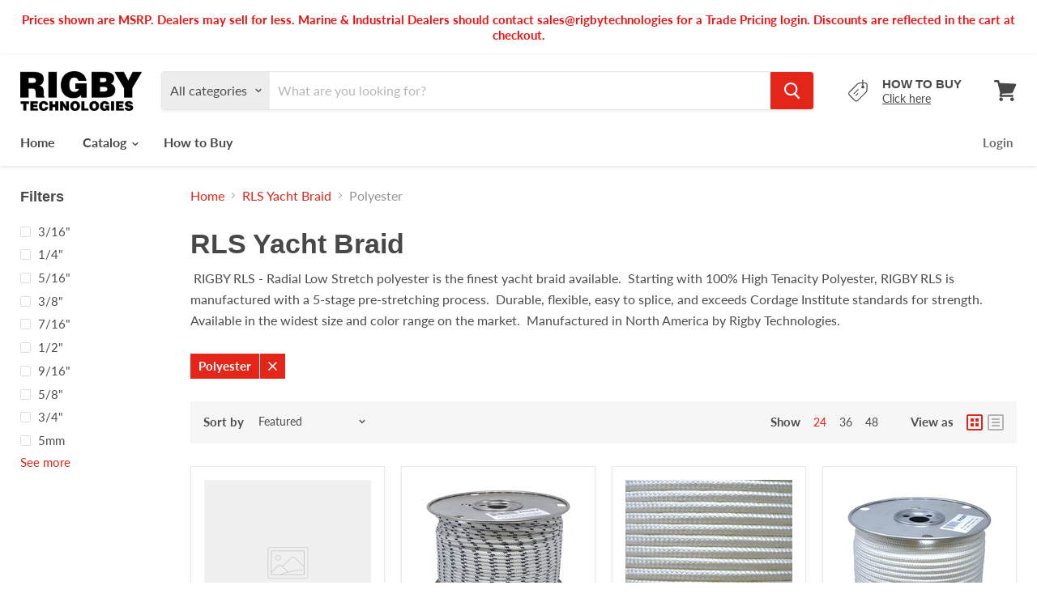

--- FILE ---
content_type: text/html; charset=utf-8
request_url: https://rigbytechnologies.com/collections/rls-yacht-braid/polyester?view=view-24&grid_list
body_size: 58810
content:
<!doctype html>
<html class="no-js no-touch" lang="en">
  <head>
    <meta charset="utf-8">
    <meta http-equiv="x-ua-compatible" content="IE=edge">

    <link rel="preconnect" href="https://cdn.shopify.com">
    <link rel="preconnect" href="https://fonts.shopifycdn.com">
    <link rel="preconnect" href="https://v.shopify.com">
    <link rel="preconnect" href="https://cdn.shopifycloud.com">

    <title>RLS Yacht Braid



        
 — Tagged &quot;Polyester&quot;
 — RIGBY Technologies</title>

    
      <meta name="description" content=" RIGBY RLS - Radial Low Stretch polyester is the finest yacht braid available.  Starting with 100% High Tenacity Polyester, RIGBY RLS is manufactured with a 5-stage pre-stretching process.  Durable, flexible, easy to splice, and exceeds Cordage Institute standards for strength.  Available in the widest size and color r">
    

    
  <link rel="shortcut icon" href="//rigbytechnologies.com/cdn/shop/files/RIGBY_Figure_8_Logo_JPG_32x32.jpg?v=1614327574" type="image/png">


    
      <meta name="robots" content="noindex" />
      <link rel="canonical" href="https://rigbytechnologies.com/collections/rls-yacht-braid" />
    

    <meta name="viewport" content="width=device-width">

    
    















<meta property="og:site_name" content="RIGBY Technologies">
<meta property="og:url" content="https://rigbytechnologies.com/collections/rls-yacht-braid/polyester">
<meta property="og:title" content="RLS Yacht Braid">
<meta property="og:type" content="website">
<meta property="og:description" content=" RIGBY RLS - Radial Low Stretch polyester is the finest yacht braid available.  Starting with 100% High Tenacity Polyester, RIGBY RLS is manufactured with a 5-stage pre-stretching process.  Durable, flexible, easy to splice, and exceeds Cordage Institute standards for strength.  Available in the widest size and color r">




    
    
    

    
    
    <meta
      property="og:image"
      content="https://rigbytechnologies.com/cdn/shop/files/RIGBY_Figure_8_Logo_JPG_1200x1200.jpg?v=1614327574"
    />
    <meta
      property="og:image:secure_url"
      content="https://rigbytechnologies.com/cdn/shop/files/RIGBY_Figure_8_Logo_JPG_1200x1200.jpg?v=1614327574"
    />
    <meta property="og:image:width" content="1200" />
    <meta property="og:image:height" content="1200" />
    
    
    <meta property="og:image:alt" content="Social media image" />
  
















<meta name="twitter:title" content="RLS Yacht Braid">
<meta name="twitter:description" content=" RIGBY RLS - Radial Low Stretch polyester is the finest yacht braid available.  Starting with 100% High Tenacity Polyester, RIGBY RLS is manufactured with a 5-stage pre-stretching process.  Durable, flexible, easy to splice, and exceeds Cordage Institute standards for strength.  Available in the widest size and color r">


    
    
    
      
      
      <meta name="twitter:card" content="summary">
    
    
    <meta
      property="twitter:image"
      content="https://rigbytechnologies.com/cdn/shop/files/RIGBY_Figure_8_Logo_JPG_1200x1200_crop_center.jpg?v=1614327574"
    />
    <meta property="twitter:image:width" content="1200" />
    <meta property="twitter:image:height" content="1200" />
    
    
    <meta property="twitter:image:alt" content="Social media image" />
  



    <link rel="preload" href="//rigbytechnologies.com/cdn/fonts/lato/lato_n7.900f219bc7337bc57a7a2151983f0a4a4d9d5dcf.woff2" as="font" crossorigin="anonymous">
    <link rel="preload" as="style" href="//rigbytechnologies.com/cdn/shop/t/3/assets/theme.scss.css?v=57478094415049689551759259633">

    <script>window.performance && window.performance.mark && window.performance.mark('shopify.content_for_header.start');</script><meta id="shopify-digital-wallet" name="shopify-digital-wallet" content="/27802992727/digital_wallets/dialog">
<meta name="shopify-checkout-api-token" content="491cfa3cc9327f20e53bcdc542234f87">
<meta id="in-context-paypal-metadata" data-shop-id="27802992727" data-venmo-supported="false" data-environment="production" data-locale="en_US" data-paypal-v4="true" data-currency="CAD">
<link rel="alternate" type="application/atom+xml" title="Feed" href="/collections/rls-yacht-braid/polyester.atom" />
<link rel="alternate" hreflang="x-default" href="https://rigbytechnologies.com/collections/rls-yacht-braid/polyester">
<link rel="alternate" hreflang="en" href="https://rigbytechnologies.com/collections/rls-yacht-braid/polyester">
<link rel="alternate" hreflang="en-US" href="https://rigbytechnologies.com/en-us/collections/rls-yacht-braid/polyester">
<link rel="alternate" type="application/json+oembed" href="https://rigbytechnologies.com/collections/rls-yacht-braid/polyester.oembed">
<script async="async" src="/checkouts/internal/preloads.js?locale=en-CA"></script>
<link rel="preconnect" href="https://shop.app" crossorigin="anonymous">
<script async="async" src="https://shop.app/checkouts/internal/preloads.js?locale=en-CA&shop_id=27802992727" crossorigin="anonymous"></script>
<script id="apple-pay-shop-capabilities" type="application/json">{"shopId":27802992727,"countryCode":"CA","currencyCode":"CAD","merchantCapabilities":["supports3DS"],"merchantId":"gid:\/\/shopify\/Shop\/27802992727","merchantName":"RIGBY Technologies","requiredBillingContactFields":["postalAddress","email","phone"],"requiredShippingContactFields":["postalAddress","email","phone"],"shippingType":"shipping","supportedNetworks":["visa","masterCard","amex","discover","interac","jcb"],"total":{"type":"pending","label":"RIGBY Technologies","amount":"1.00"},"shopifyPaymentsEnabled":true,"supportsSubscriptions":true}</script>
<script id="shopify-features" type="application/json">{"accessToken":"491cfa3cc9327f20e53bcdc542234f87","betas":["rich-media-storefront-analytics"],"domain":"rigbytechnologies.com","predictiveSearch":true,"shopId":27802992727,"locale":"en"}</script>
<script>var Shopify = Shopify || {};
Shopify.shop = "rigby-technologies.myshopify.com";
Shopify.locale = "en";
Shopify.currency = {"active":"CAD","rate":"1.0"};
Shopify.country = "CA";
Shopify.theme = {"name":"Empire","id":80736813143,"schema_name":"Empire","schema_version":"5.2.0","theme_store_id":838,"role":"main"};
Shopify.theme.handle = "null";
Shopify.theme.style = {"id":null,"handle":null};
Shopify.cdnHost = "rigbytechnologies.com/cdn";
Shopify.routes = Shopify.routes || {};
Shopify.routes.root = "/";</script>
<script type="module">!function(o){(o.Shopify=o.Shopify||{}).modules=!0}(window);</script>
<script>!function(o){function n(){var o=[];function n(){o.push(Array.prototype.slice.apply(arguments))}return n.q=o,n}var t=o.Shopify=o.Shopify||{};t.loadFeatures=n(),t.autoloadFeatures=n()}(window);</script>
<script>
  window.ShopifyPay = window.ShopifyPay || {};
  window.ShopifyPay.apiHost = "shop.app\/pay";
  window.ShopifyPay.redirectState = null;
</script>
<script id="shop-js-analytics" type="application/json">{"pageType":"collection"}</script>
<script defer="defer" async type="module" src="//rigbytechnologies.com/cdn/shopifycloud/shop-js/modules/v2/client.init-shop-cart-sync_C5BV16lS.en.esm.js"></script>
<script defer="defer" async type="module" src="//rigbytechnologies.com/cdn/shopifycloud/shop-js/modules/v2/chunk.common_CygWptCX.esm.js"></script>
<script type="module">
  await import("//rigbytechnologies.com/cdn/shopifycloud/shop-js/modules/v2/client.init-shop-cart-sync_C5BV16lS.en.esm.js");
await import("//rigbytechnologies.com/cdn/shopifycloud/shop-js/modules/v2/chunk.common_CygWptCX.esm.js");

  window.Shopify.SignInWithShop?.initShopCartSync?.({"fedCMEnabled":true,"windoidEnabled":true});

</script>
<script>
  window.Shopify = window.Shopify || {};
  if (!window.Shopify.featureAssets) window.Shopify.featureAssets = {};
  window.Shopify.featureAssets['shop-js'] = {"shop-cart-sync":["modules/v2/client.shop-cart-sync_ZFArdW7E.en.esm.js","modules/v2/chunk.common_CygWptCX.esm.js"],"init-fed-cm":["modules/v2/client.init-fed-cm_CmiC4vf6.en.esm.js","modules/v2/chunk.common_CygWptCX.esm.js"],"shop-cash-offers":["modules/v2/client.shop-cash-offers_DOA2yAJr.en.esm.js","modules/v2/chunk.common_CygWptCX.esm.js","modules/v2/chunk.modal_D71HUcav.esm.js"],"shop-button":["modules/v2/client.shop-button_tlx5R9nI.en.esm.js","modules/v2/chunk.common_CygWptCX.esm.js"],"shop-toast-manager":["modules/v2/client.shop-toast-manager_ClPi3nE9.en.esm.js","modules/v2/chunk.common_CygWptCX.esm.js"],"init-shop-cart-sync":["modules/v2/client.init-shop-cart-sync_C5BV16lS.en.esm.js","modules/v2/chunk.common_CygWptCX.esm.js"],"avatar":["modules/v2/client.avatar_BTnouDA3.en.esm.js"],"init-windoid":["modules/v2/client.init-windoid_sURxWdc1.en.esm.js","modules/v2/chunk.common_CygWptCX.esm.js"],"init-shop-email-lookup-coordinator":["modules/v2/client.init-shop-email-lookup-coordinator_B8hsDcYM.en.esm.js","modules/v2/chunk.common_CygWptCX.esm.js"],"pay-button":["modules/v2/client.pay-button_FdsNuTd3.en.esm.js","modules/v2/chunk.common_CygWptCX.esm.js"],"shop-login-button":["modules/v2/client.shop-login-button_C5VAVYt1.en.esm.js","modules/v2/chunk.common_CygWptCX.esm.js","modules/v2/chunk.modal_D71HUcav.esm.js"],"init-customer-accounts-sign-up":["modules/v2/client.init-customer-accounts-sign-up_CPSyQ0Tj.en.esm.js","modules/v2/client.shop-login-button_C5VAVYt1.en.esm.js","modules/v2/chunk.common_CygWptCX.esm.js","modules/v2/chunk.modal_D71HUcav.esm.js"],"init-shop-for-new-customer-accounts":["modules/v2/client.init-shop-for-new-customer-accounts_ChsxoAhi.en.esm.js","modules/v2/client.shop-login-button_C5VAVYt1.en.esm.js","modules/v2/chunk.common_CygWptCX.esm.js","modules/v2/chunk.modal_D71HUcav.esm.js"],"init-customer-accounts":["modules/v2/client.init-customer-accounts_DxDtT_ad.en.esm.js","modules/v2/client.shop-login-button_C5VAVYt1.en.esm.js","modules/v2/chunk.common_CygWptCX.esm.js","modules/v2/chunk.modal_D71HUcav.esm.js"],"shop-follow-button":["modules/v2/client.shop-follow-button_Cva4Ekp9.en.esm.js","modules/v2/chunk.common_CygWptCX.esm.js","modules/v2/chunk.modal_D71HUcav.esm.js"],"checkout-modal":["modules/v2/client.checkout-modal_BPM8l0SH.en.esm.js","modules/v2/chunk.common_CygWptCX.esm.js","modules/v2/chunk.modal_D71HUcav.esm.js"],"lead-capture":["modules/v2/client.lead-capture_Bi8yE_yS.en.esm.js","modules/v2/chunk.common_CygWptCX.esm.js","modules/v2/chunk.modal_D71HUcav.esm.js"],"shop-login":["modules/v2/client.shop-login_D6lNrXab.en.esm.js","modules/v2/chunk.common_CygWptCX.esm.js","modules/v2/chunk.modal_D71HUcav.esm.js"],"payment-terms":["modules/v2/client.payment-terms_CZxnsJam.en.esm.js","modules/v2/chunk.common_CygWptCX.esm.js","modules/v2/chunk.modal_D71HUcav.esm.js"]};
</script>
<script>(function() {
  var isLoaded = false;
  function asyncLoad() {
    if (isLoaded) return;
    isLoaded = true;
    var urls = ["\/\/secure.apps.shappify.com\/apps\/csp\/customer_pricing.php?shop=rigby-technologies.myshopify.com"];
    for (var i = 0; i < urls.length; i++) {
      var s = document.createElement('script');
      s.type = 'text/javascript';
      s.async = true;
      s.src = urls[i];
      var x = document.getElementsByTagName('script')[0];
      x.parentNode.insertBefore(s, x);
    }
  };
  if(window.attachEvent) {
    window.attachEvent('onload', asyncLoad);
  } else {
    window.addEventListener('load', asyncLoad, false);
  }
})();</script>
<script id="__st">var __st={"a":27802992727,"offset":-18000,"reqid":"109fc076-4ab0-4543-b77f-72a0ca7fe973-1768850545","pageurl":"rigbytechnologies.com\/collections\/rls-yacht-braid\/polyester?view=view-24\u0026grid_list","u":"da95e5854968","p":"collection","rtyp":"collection","rid":159205621847};</script>
<script>window.ShopifyPaypalV4VisibilityTracking = true;</script>
<script id="captcha-bootstrap">!function(){'use strict';const t='contact',e='account',n='new_comment',o=[[t,t],['blogs',n],['comments',n],[t,'customer']],c=[[e,'customer_login'],[e,'guest_login'],[e,'recover_customer_password'],[e,'create_customer']],r=t=>t.map((([t,e])=>`form[action*='/${t}']:not([data-nocaptcha='true']) input[name='form_type'][value='${e}']`)).join(','),a=t=>()=>t?[...document.querySelectorAll(t)].map((t=>t.form)):[];function s(){const t=[...o],e=r(t);return a(e)}const i='password',u='form_key',d=['recaptcha-v3-token','g-recaptcha-response','h-captcha-response',i],f=()=>{try{return window.sessionStorage}catch{return}},m='__shopify_v',_=t=>t.elements[u];function p(t,e,n=!1){try{const o=window.sessionStorage,c=JSON.parse(o.getItem(e)),{data:r}=function(t){const{data:e,action:n}=t;return t[m]||n?{data:e,action:n}:{data:t,action:n}}(c);for(const[e,n]of Object.entries(r))t.elements[e]&&(t.elements[e].value=n);n&&o.removeItem(e)}catch(o){console.error('form repopulation failed',{error:o})}}const l='form_type',E='cptcha';function T(t){t.dataset[E]=!0}const w=window,h=w.document,L='Shopify',v='ce_forms',y='captcha';let A=!1;((t,e)=>{const n=(g='f06e6c50-85a8-45c8-87d0-21a2b65856fe',I='https://cdn.shopify.com/shopifycloud/storefront-forms-hcaptcha/ce_storefront_forms_captcha_hcaptcha.v1.5.2.iife.js',D={infoText:'Protected by hCaptcha',privacyText:'Privacy',termsText:'Terms'},(t,e,n)=>{const o=w[L][v],c=o.bindForm;if(c)return c(t,g,e,D).then(n);var r;o.q.push([[t,g,e,D],n]),r=I,A||(h.body.append(Object.assign(h.createElement('script'),{id:'captcha-provider',async:!0,src:r})),A=!0)});var g,I,D;w[L]=w[L]||{},w[L][v]=w[L][v]||{},w[L][v].q=[],w[L][y]=w[L][y]||{},w[L][y].protect=function(t,e){n(t,void 0,e),T(t)},Object.freeze(w[L][y]),function(t,e,n,w,h,L){const[v,y,A,g]=function(t,e,n){const i=e?o:[],u=t?c:[],d=[...i,...u],f=r(d),m=r(i),_=r(d.filter((([t,e])=>n.includes(e))));return[a(f),a(m),a(_),s()]}(w,h,L),I=t=>{const e=t.target;return e instanceof HTMLFormElement?e:e&&e.form},D=t=>v().includes(t);t.addEventListener('submit',(t=>{const e=I(t);if(!e)return;const n=D(e)&&!e.dataset.hcaptchaBound&&!e.dataset.recaptchaBound,o=_(e),c=g().includes(e)&&(!o||!o.value);(n||c)&&t.preventDefault(),c&&!n&&(function(t){try{if(!f())return;!function(t){const e=f();if(!e)return;const n=_(t);if(!n)return;const o=n.value;o&&e.removeItem(o)}(t);const e=Array.from(Array(32),(()=>Math.random().toString(36)[2])).join('');!function(t,e){_(t)||t.append(Object.assign(document.createElement('input'),{type:'hidden',name:u})),t.elements[u].value=e}(t,e),function(t,e){const n=f();if(!n)return;const o=[...t.querySelectorAll(`input[type='${i}']`)].map((({name:t})=>t)),c=[...d,...o],r={};for(const[a,s]of new FormData(t).entries())c.includes(a)||(r[a]=s);n.setItem(e,JSON.stringify({[m]:1,action:t.action,data:r}))}(t,e)}catch(e){console.error('failed to persist form',e)}}(e),e.submit())}));const S=(t,e)=>{t&&!t.dataset[E]&&(n(t,e.some((e=>e===t))),T(t))};for(const o of['focusin','change'])t.addEventListener(o,(t=>{const e=I(t);D(e)&&S(e,y())}));const B=e.get('form_key'),M=e.get(l),P=B&&M;t.addEventListener('DOMContentLoaded',(()=>{const t=y();if(P)for(const e of t)e.elements[l].value===M&&p(e,B);[...new Set([...A(),...v().filter((t=>'true'===t.dataset.shopifyCaptcha))])].forEach((e=>S(e,t)))}))}(h,new URLSearchParams(w.location.search),n,t,e,['guest_login'])})(!0,!0)}();</script>
<script integrity="sha256-4kQ18oKyAcykRKYeNunJcIwy7WH5gtpwJnB7kiuLZ1E=" data-source-attribution="shopify.loadfeatures" defer="defer" src="//rigbytechnologies.com/cdn/shopifycloud/storefront/assets/storefront/load_feature-a0a9edcb.js" crossorigin="anonymous"></script>
<script crossorigin="anonymous" defer="defer" src="//rigbytechnologies.com/cdn/shopifycloud/storefront/assets/shopify_pay/storefront-65b4c6d7.js?v=20250812"></script>
<script data-source-attribution="shopify.dynamic_checkout.dynamic.init">var Shopify=Shopify||{};Shopify.PaymentButton=Shopify.PaymentButton||{isStorefrontPortableWallets:!0,init:function(){window.Shopify.PaymentButton.init=function(){};var t=document.createElement("script");t.src="https://rigbytechnologies.com/cdn/shopifycloud/portable-wallets/latest/portable-wallets.en.js",t.type="module",document.head.appendChild(t)}};
</script>
<script data-source-attribution="shopify.dynamic_checkout.buyer_consent">
  function portableWalletsHideBuyerConsent(e){var t=document.getElementById("shopify-buyer-consent"),n=document.getElementById("shopify-subscription-policy-button");t&&n&&(t.classList.add("hidden"),t.setAttribute("aria-hidden","true"),n.removeEventListener("click",e))}function portableWalletsShowBuyerConsent(e){var t=document.getElementById("shopify-buyer-consent"),n=document.getElementById("shopify-subscription-policy-button");t&&n&&(t.classList.remove("hidden"),t.removeAttribute("aria-hidden"),n.addEventListener("click",e))}window.Shopify?.PaymentButton&&(window.Shopify.PaymentButton.hideBuyerConsent=portableWalletsHideBuyerConsent,window.Shopify.PaymentButton.showBuyerConsent=portableWalletsShowBuyerConsent);
</script>
<script data-source-attribution="shopify.dynamic_checkout.cart.bootstrap">document.addEventListener("DOMContentLoaded",(function(){function t(){return document.querySelector("shopify-accelerated-checkout-cart, shopify-accelerated-checkout")}if(t())Shopify.PaymentButton.init();else{new MutationObserver((function(e,n){t()&&(Shopify.PaymentButton.init(),n.disconnect())})).observe(document.body,{childList:!0,subtree:!0})}}));
</script>
<link id="shopify-accelerated-checkout-styles" rel="stylesheet" media="screen" href="https://rigbytechnologies.com/cdn/shopifycloud/portable-wallets/latest/accelerated-checkout-backwards-compat.css" crossorigin="anonymous">
<style id="shopify-accelerated-checkout-cart">
        #shopify-buyer-consent {
  margin-top: 1em;
  display: inline-block;
  width: 100%;
}

#shopify-buyer-consent.hidden {
  display: none;
}

#shopify-subscription-policy-button {
  background: none;
  border: none;
  padding: 0;
  text-decoration: underline;
  font-size: inherit;
  cursor: pointer;
}

#shopify-subscription-policy-button::before {
  box-shadow: none;
}

      </style>

<script>window.performance && window.performance.mark && window.performance.mark('shopify.content_for_header.end');</script>

<script>window.BOLD = window.BOLD || {};
    window.BOLD.common = window.BOLD.common || {};
    window.BOLD.common.Shopify = window.BOLD.common.Shopify || {};
    window.BOLD.common.Shopify.shop = {
      domain: 'rigbytechnologies.com',
      permanent_domain: 'rigby-technologies.myshopify.com',
      url: 'https://rigbytechnologies.com',
      secure_url: 'https://rigbytechnologies.com',
      money_format: "${{amount}}",
      currency: "CAD"
    };
    window.BOLD.common.Shopify.customer = {
      id: null,
      tags: null,
    };
    window.BOLD.common.Shopify.cart = {"note":null,"attributes":{},"original_total_price":0,"total_price":0,"total_discount":0,"total_weight":0.0,"item_count":0,"items":[],"requires_shipping":false,"currency":"CAD","items_subtotal_price":0,"cart_level_discount_applications":[],"checkout_charge_amount":0};
    window.BOLD.common.template = 'collection';window.BOLD.common.Shopify.formatMoney = function(money, format) {
        function n(t, e) {
            return "undefined" == typeof t ? e : t
        }
        function r(t, e, r, i) {
            if (e = n(e, 2),
                r = n(r, ","),
                i = n(i, "."),
            isNaN(t) || null == t)
                return 0;
            t = (t / 100).toFixed(e);
            var o = t.split(".")
                , a = o[0].replace(/(\d)(?=(\d\d\d)+(?!\d))/g, "$1" + r)
                , s = o[1] ? i + o[1] : "";
            return a + s
        }
        "string" == typeof money && (money = money.replace(".", ""));
        var i = ""
            , o = /\{\{\s*(\w+)\s*\}\}/
            , a = format || window.BOLD.common.Shopify.shop.money_format || window.Shopify.money_format || "$ {{ amount }}";
        switch (a.match(o)[1]) {
            case "amount":
                i = r(money, 2, ",", ".");
                break;
            case "amount_no_decimals":
                i = r(money, 0, ",", ".");
                break;
            case "amount_with_comma_separator":
                i = r(money, 2, ".", ",");
                break;
            case "amount_no_decimals_with_comma_separator":
                i = r(money, 0, ".", ",");
                break;
            case "amount_with_space_separator":
                i = r(money, 2, " ", ",");
                break;
            case "amount_no_decimals_with_space_separator":
                i = r(money, 0, " ", ",");
                break;
            case "amount_with_apostrophe_separator":
                i = r(money, 2, "'", ".");
                break;
        }
        return a.replace(o, i);
    };
    window.BOLD.common.Shopify.saveProduct = function (handle, product) {
      if (typeof handle === 'string' && typeof window.BOLD.common.Shopify.products[handle] === 'undefined') {
        if (typeof product === 'number') {
          window.BOLD.common.Shopify.handles[product] = handle;
          product = { id: product };
        }
        window.BOLD.common.Shopify.products[handle] = product;
      }
    };
    window.BOLD.common.Shopify.saveVariant = function (variant_id, variant) {
      if (typeof variant_id === 'number' && typeof window.BOLD.common.Shopify.variants[variant_id] === 'undefined') {
        window.BOLD.common.Shopify.variants[variant_id] = variant;
      }
    };window.BOLD.common.Shopify.products = window.BOLD.common.Shopify.products || {};
    window.BOLD.common.Shopify.variants = window.BOLD.common.Shopify.variants || {};
    window.BOLD.common.Shopify.handles = window.BOLD.common.Shopify.handles || {};window.BOLD.common.Shopify.saveProduct(null, null);window.BOLD.apps_installed = {"Customer Pricing":1} || {};window.BOLD.common.Shopify.metafields = window.BOLD.common.Shopify.metafields || {};window.BOLD.common.Shopify.metafields["bold_rp"] = {};window.BOLD.common.Shopify.metafields["bold_csp_defaults"] = {};window.BOLD.common.cacheParams = window.BOLD.common.cacheParams || {};
    window.BOLD.common.cacheParams.csp = 1606914871;
</script>
<link href="//rigbytechnologies.com/cdn/shop/t/3/assets/theme.scss.css?v=57478094415049689551759259633" rel="stylesheet" type="text/css" media="all" />
    <link rel="stylesheet" href="https://cdn.shopify.com/shopifycloud/shopify-plyr/v1.0/shopify-plyr.css">

    
    <script>
      window.Theme = window.Theme || {};
      window.Theme.routes = {
        "root_url": "/",
        "account_url": "/account",
        "account_login_url": "/account/login",
        "account_logout_url": "/account/logout",
        "account_register_url": "/account/register",
        "account_addresses_url": "/account/addresses",
        "collections_url": "/collections",
        "all_products_collection_url": "/collections/all",
        "search_url": "/search",
        "cart_url": "/cart",
        "cart_add_url": "/cart/add",
        "cart_change_url": "/cart/change",
        "cart_clear_url": "/cart/clear",
        "product_recommendations_url": "/recommendations/products",
      };
    </script>
  <link href="https://monorail-edge.shopifysvc.com" rel="dns-prefetch">
<script>(function(){if ("sendBeacon" in navigator && "performance" in window) {try {var session_token_from_headers = performance.getEntriesByType('navigation')[0].serverTiming.find(x => x.name == '_s').description;} catch {var session_token_from_headers = undefined;}var session_cookie_matches = document.cookie.match(/_shopify_s=([^;]*)/);var session_token_from_cookie = session_cookie_matches && session_cookie_matches.length === 2 ? session_cookie_matches[1] : "";var session_token = session_token_from_headers || session_token_from_cookie || "";function handle_abandonment_event(e) {var entries = performance.getEntries().filter(function(entry) {return /monorail-edge.shopifysvc.com/.test(entry.name);});if (!window.abandonment_tracked && entries.length === 0) {window.abandonment_tracked = true;var currentMs = Date.now();var navigation_start = performance.timing.navigationStart;var payload = {shop_id: 27802992727,url: window.location.href,navigation_start,duration: currentMs - navigation_start,session_token,page_type: "collection"};window.navigator.sendBeacon("https://monorail-edge.shopifysvc.com/v1/produce", JSON.stringify({schema_id: "online_store_buyer_site_abandonment/1.1",payload: payload,metadata: {event_created_at_ms: currentMs,event_sent_at_ms: currentMs}}));}}window.addEventListener('pagehide', handle_abandonment_event);}}());</script>
<script id="web-pixels-manager-setup">(function e(e,d,r,n,o){if(void 0===o&&(o={}),!Boolean(null===(a=null===(i=window.Shopify)||void 0===i?void 0:i.analytics)||void 0===a?void 0:a.replayQueue)){var i,a;window.Shopify=window.Shopify||{};var t=window.Shopify;t.analytics=t.analytics||{};var s=t.analytics;s.replayQueue=[],s.publish=function(e,d,r){return s.replayQueue.push([e,d,r]),!0};try{self.performance.mark("wpm:start")}catch(e){}var l=function(){var e={modern:/Edge?\/(1{2}[4-9]|1[2-9]\d|[2-9]\d{2}|\d{4,})\.\d+(\.\d+|)|Firefox\/(1{2}[4-9]|1[2-9]\d|[2-9]\d{2}|\d{4,})\.\d+(\.\d+|)|Chrom(ium|e)\/(9{2}|\d{3,})\.\d+(\.\d+|)|(Maci|X1{2}).+ Version\/(15\.\d+|(1[6-9]|[2-9]\d|\d{3,})\.\d+)([,.]\d+|)( \(\w+\)|)( Mobile\/\w+|) Safari\/|Chrome.+OPR\/(9{2}|\d{3,})\.\d+\.\d+|(CPU[ +]OS|iPhone[ +]OS|CPU[ +]iPhone|CPU IPhone OS|CPU iPad OS)[ +]+(15[._]\d+|(1[6-9]|[2-9]\d|\d{3,})[._]\d+)([._]\d+|)|Android:?[ /-](13[3-9]|1[4-9]\d|[2-9]\d{2}|\d{4,})(\.\d+|)(\.\d+|)|Android.+Firefox\/(13[5-9]|1[4-9]\d|[2-9]\d{2}|\d{4,})\.\d+(\.\d+|)|Android.+Chrom(ium|e)\/(13[3-9]|1[4-9]\d|[2-9]\d{2}|\d{4,})\.\d+(\.\d+|)|SamsungBrowser\/([2-9]\d|\d{3,})\.\d+/,legacy:/Edge?\/(1[6-9]|[2-9]\d|\d{3,})\.\d+(\.\d+|)|Firefox\/(5[4-9]|[6-9]\d|\d{3,})\.\d+(\.\d+|)|Chrom(ium|e)\/(5[1-9]|[6-9]\d|\d{3,})\.\d+(\.\d+|)([\d.]+$|.*Safari\/(?![\d.]+ Edge\/[\d.]+$))|(Maci|X1{2}).+ Version\/(10\.\d+|(1[1-9]|[2-9]\d|\d{3,})\.\d+)([,.]\d+|)( \(\w+\)|)( Mobile\/\w+|) Safari\/|Chrome.+OPR\/(3[89]|[4-9]\d|\d{3,})\.\d+\.\d+|(CPU[ +]OS|iPhone[ +]OS|CPU[ +]iPhone|CPU IPhone OS|CPU iPad OS)[ +]+(10[._]\d+|(1[1-9]|[2-9]\d|\d{3,})[._]\d+)([._]\d+|)|Android:?[ /-](13[3-9]|1[4-9]\d|[2-9]\d{2}|\d{4,})(\.\d+|)(\.\d+|)|Mobile Safari.+OPR\/([89]\d|\d{3,})\.\d+\.\d+|Android.+Firefox\/(13[5-9]|1[4-9]\d|[2-9]\d{2}|\d{4,})\.\d+(\.\d+|)|Android.+Chrom(ium|e)\/(13[3-9]|1[4-9]\d|[2-9]\d{2}|\d{4,})\.\d+(\.\d+|)|Android.+(UC? ?Browser|UCWEB|U3)[ /]?(15\.([5-9]|\d{2,})|(1[6-9]|[2-9]\d|\d{3,})\.\d+)\.\d+|SamsungBrowser\/(5\.\d+|([6-9]|\d{2,})\.\d+)|Android.+MQ{2}Browser\/(14(\.(9|\d{2,})|)|(1[5-9]|[2-9]\d|\d{3,})(\.\d+|))(\.\d+|)|K[Aa][Ii]OS\/(3\.\d+|([4-9]|\d{2,})\.\d+)(\.\d+|)/},d=e.modern,r=e.legacy,n=navigator.userAgent;return n.match(d)?"modern":n.match(r)?"legacy":"unknown"}(),u="modern"===l?"modern":"legacy",c=(null!=n?n:{modern:"",legacy:""})[u],f=function(e){return[e.baseUrl,"/wpm","/b",e.hashVersion,"modern"===e.buildTarget?"m":"l",".js"].join("")}({baseUrl:d,hashVersion:r,buildTarget:u}),m=function(e){var d=e.version,r=e.bundleTarget,n=e.surface,o=e.pageUrl,i=e.monorailEndpoint;return{emit:function(e){var a=e.status,t=e.errorMsg,s=(new Date).getTime(),l=JSON.stringify({metadata:{event_sent_at_ms:s},events:[{schema_id:"web_pixels_manager_load/3.1",payload:{version:d,bundle_target:r,page_url:o,status:a,surface:n,error_msg:t},metadata:{event_created_at_ms:s}}]});if(!i)return console&&console.warn&&console.warn("[Web Pixels Manager] No Monorail endpoint provided, skipping logging."),!1;try{return self.navigator.sendBeacon.bind(self.navigator)(i,l)}catch(e){}var u=new XMLHttpRequest;try{return u.open("POST",i,!0),u.setRequestHeader("Content-Type","text/plain"),u.send(l),!0}catch(e){return console&&console.warn&&console.warn("[Web Pixels Manager] Got an unhandled error while logging to Monorail."),!1}}}}({version:r,bundleTarget:l,surface:e.surface,pageUrl:self.location.href,monorailEndpoint:e.monorailEndpoint});try{o.browserTarget=l,function(e){var d=e.src,r=e.async,n=void 0===r||r,o=e.onload,i=e.onerror,a=e.sri,t=e.scriptDataAttributes,s=void 0===t?{}:t,l=document.createElement("script"),u=document.querySelector("head"),c=document.querySelector("body");if(l.async=n,l.src=d,a&&(l.integrity=a,l.crossOrigin="anonymous"),s)for(var f in s)if(Object.prototype.hasOwnProperty.call(s,f))try{l.dataset[f]=s[f]}catch(e){}if(o&&l.addEventListener("load",o),i&&l.addEventListener("error",i),u)u.appendChild(l);else{if(!c)throw new Error("Did not find a head or body element to append the script");c.appendChild(l)}}({src:f,async:!0,onload:function(){if(!function(){var e,d;return Boolean(null===(d=null===(e=window.Shopify)||void 0===e?void 0:e.analytics)||void 0===d?void 0:d.initialized)}()){var d=window.webPixelsManager.init(e)||void 0;if(d){var r=window.Shopify.analytics;r.replayQueue.forEach((function(e){var r=e[0],n=e[1],o=e[2];d.publishCustomEvent(r,n,o)})),r.replayQueue=[],r.publish=d.publishCustomEvent,r.visitor=d.visitor,r.initialized=!0}}},onerror:function(){return m.emit({status:"failed",errorMsg:"".concat(f," has failed to load")})},sri:function(e){var d=/^sha384-[A-Za-z0-9+/=]+$/;return"string"==typeof e&&d.test(e)}(c)?c:"",scriptDataAttributes:o}),m.emit({status:"loading"})}catch(e){m.emit({status:"failed",errorMsg:(null==e?void 0:e.message)||"Unknown error"})}}})({shopId: 27802992727,storefrontBaseUrl: "https://rigbytechnologies.com",extensionsBaseUrl: "https://extensions.shopifycdn.com/cdn/shopifycloud/web-pixels-manager",monorailEndpoint: "https://monorail-edge.shopifysvc.com/unstable/produce_batch",surface: "storefront-renderer",enabledBetaFlags: ["2dca8a86"],webPixelsConfigList: [{"id":"shopify-app-pixel","configuration":"{}","eventPayloadVersion":"v1","runtimeContext":"STRICT","scriptVersion":"0450","apiClientId":"shopify-pixel","type":"APP","privacyPurposes":["ANALYTICS","MARKETING"]},{"id":"shopify-custom-pixel","eventPayloadVersion":"v1","runtimeContext":"LAX","scriptVersion":"0450","apiClientId":"shopify-pixel","type":"CUSTOM","privacyPurposes":["ANALYTICS","MARKETING"]}],isMerchantRequest: false,initData: {"shop":{"name":"RIGBY Technologies","paymentSettings":{"currencyCode":"CAD"},"myshopifyDomain":"rigby-technologies.myshopify.com","countryCode":"CA","storefrontUrl":"https:\/\/rigbytechnologies.com"},"customer":null,"cart":null,"checkout":null,"productVariants":[],"purchasingCompany":null},},"https://rigbytechnologies.com/cdn","fcfee988w5aeb613cpc8e4bc33m6693e112",{"modern":"","legacy":""},{"shopId":"27802992727","storefrontBaseUrl":"https:\/\/rigbytechnologies.com","extensionBaseUrl":"https:\/\/extensions.shopifycdn.com\/cdn\/shopifycloud\/web-pixels-manager","surface":"storefront-renderer","enabledBetaFlags":"[\"2dca8a86\"]","isMerchantRequest":"false","hashVersion":"fcfee988w5aeb613cpc8e4bc33m6693e112","publish":"custom","events":"[[\"page_viewed\",{}],[\"collection_viewed\",{\"collection\":{\"id\":\"159205621847\",\"title\":\"RLS Yacht Braid\",\"productVariants\":[{\"price\":{\"amount\":282.0,\"currencyCode\":\"CAD\"},\"product\":{\"title\":\"RLS Yacht Braid 3\/16\\\" x 600' (5mm x 183m)\",\"vendor\":\"RIGBY Technologies\",\"id\":\"4516488740951\",\"untranslatedTitle\":\"RLS Yacht Braid 3\/16\\\" x 600' (5mm x 183m)\",\"url\":\"\/products\/rls-yacht-braid-3-16-x-600-5mm-x-183m\",\"type\":\"RLS Yacht Braid\"},\"id\":\"32003807739991\",\"image\":null,\"sku\":\"10104\",\"title\":\"white\",\"untranslatedTitle\":\"white\"},{\"price\":{\"amount\":384.0,\"currencyCode\":\"CAD\"},\"product\":{\"title\":\"RLS Yacht Braid 1\/4\\\" x 600' (6mm x 183m)\",\"vendor\":\"RIGBY Technologies\",\"id\":\"4510499930199\",\"untranslatedTitle\":\"RLS Yacht Braid 1\/4\\\" x 600' (6mm x 183m)\",\"url\":\"\/products\/rls-yacht-braid\",\"type\":\"RLS Yacht Braid\"},\"id\":\"31971698311255\",\"image\":{\"src\":\"\/\/rigbytechnologies.com\/cdn\/shop\/products\/RIGBYRLS6mmwhi-blk3.jpg?v=1604507841\"},\"sku\":\"10204\",\"title\":\"white\",\"untranslatedTitle\":\"white\"},{\"price\":{\"amount\":510.0,\"currencyCode\":\"CAD\"},\"product\":{\"title\":\"RLS Yacht Braid 5\/16\\\" x 600' (8mm x 183m)\",\"vendor\":\"RIGBY Technologies\",\"id\":\"4516493361239\",\"untranslatedTitle\":\"RLS Yacht Braid 5\/16\\\" x 600' (8mm x 183m)\",\"url\":\"\/products\/rls-yacht-braid-5-16-x-600-8mm-x-183m\",\"type\":\"RLS Yacht Braid\"},\"id\":\"32003818881111\",\"image\":{\"src\":\"\/\/rigbytechnologies.com\/cdn\/shop\/products\/RLS_9.5mm_whi_96d8c14f-3421-4763-88c3-91ca7616a344.jpg?v=1604507844\"},\"sku\":\"10304\",\"title\":\"white\",\"untranslatedTitle\":\"white\"},{\"price\":{\"amount\":702.0,\"currencyCode\":\"CAD\"},\"product\":{\"title\":\"RLS Yacht Braid 3\/8\\\" x 600' (9.5mm x 183m)\",\"vendor\":\"RIGBY Technologies\",\"id\":\"4511385256023\",\"untranslatedTitle\":\"RLS Yacht Braid 3\/8\\\" x 600' (9.5mm x 183m)\",\"url\":\"\/products\/rls-yacht-braid-3-8-x-600-9-5mm-x-183m\",\"type\":\"RLS Yacht Braid\"},\"id\":\"31972008755287\",\"image\":{\"src\":\"\/\/rigbytechnologies.com\/cdn\/shop\/products\/RLS_9.5mm_whi_88332872-e975-4443-aa96-4f474e0b568c.jpg?v=1604507843\"},\"sku\":\"10404\",\"title\":\"white\",\"untranslatedTitle\":\"white\"},{\"price\":{\"amount\":990.0,\"currencyCode\":\"CAD\"},\"product\":{\"title\":\"RLS Yacht Braid 7\/16\\\" x 600' (11mm x 183m)\",\"vendor\":\"RIGBY Technologies\",\"id\":\"4516472815703\",\"untranslatedTitle\":\"RLS Yacht Braid 7\/16\\\" x 600' (11mm x 183m)\",\"url\":\"\/products\/rls-yacht-braid-7-16-x-600-11mmmm-x-183m\",\"type\":\"RLS Yacht Braid\"},\"id\":\"32003753934935\",\"image\":null,\"sku\":\"10504\",\"title\":\"white\",\"untranslatedTitle\":\"white\"},{\"price\":{\"amount\":1158.0,\"currencyCode\":\"CAD\"},\"product\":{\"title\":\"RLS Yacht Braid 1\/2\\\" x 600' (12.5mm x 183m)\",\"vendor\":\"RIGBY Technologies\",\"id\":\"4516474519639\",\"untranslatedTitle\":\"RLS Yacht Braid 1\/2\\\" x 600' (12.5mm x 183m)\",\"url\":\"\/products\/rls-yacht-braid-1-2-x-600-12-5mm-x-183m\",\"type\":\"RLS Yacht Braid\"},\"id\":\"32003764551767\",\"image\":null,\"sku\":\"10604\",\"title\":\"white\",\"untranslatedTitle\":\"white\"},{\"price\":{\"amount\":1362.0,\"currencyCode\":\"CAD\"},\"product\":{\"title\":\"RLS Yacht Braid 9\/16\\\" x 600' (14mm x 183m)\",\"vendor\":\"RIGBY Technologies\",\"id\":\"4516504371287\",\"untranslatedTitle\":\"RLS Yacht Braid 9\/16\\\" x 600' (14mm x 183m)\",\"url\":\"\/products\/rls-yacht-braid-9-16-x-600-14mm-x-183m\",\"type\":\"RLS Yacht Braid\"},\"id\":\"32003840147543\",\"image\":null,\"sku\":\"10704\",\"title\":\"white\",\"untranslatedTitle\":\"white\"},{\"price\":{\"amount\":1668.0,\"currencyCode\":\"CAD\"},\"product\":{\"title\":\"RLS Yacht Braid 5\/8\\\" x 600' (16mm x 183m)\",\"vendor\":\"RIGBY Technologies\",\"id\":\"4516546543703\",\"untranslatedTitle\":\"RLS Yacht Braid 5\/8\\\" x 600' (16mm x 183m)\",\"url\":\"\/products\/rls-yacht-braid-5-8-x-600-16mm-x-183m-1\",\"type\":\"RLS Yacht Braid\"},\"id\":\"32003945922647\",\"image\":null,\"sku\":\"10804\",\"title\":\"white\",\"untranslatedTitle\":\"white\"},{\"price\":{\"amount\":2502.0,\"currencyCode\":\"CAD\"},\"product\":{\"title\":\"RLS Yacht Braid 3\/4\\\" x 600' (19mm x 183m)\",\"vendor\":\"RIGBY Technologies\",\"id\":\"4516551131223\",\"untranslatedTitle\":\"RLS Yacht Braid 3\/4\\\" x 600' (19mm x 183m)\",\"url\":\"\/products\/rls-yacht-braid-3-4-x-600-19mm-x-183m\",\"type\":\"RLS Yacht Braid\"},\"id\":\"32003965321303\",\"image\":{\"src\":\"\/\/rigbytechnologies.com\/cdn\/shop\/products\/RLS19mm_2.jpg?v=1604507846\"},\"sku\":\"10914\",\"title\":\"black\",\"untranslatedTitle\":\"black\"},{\"price\":{\"amount\":564.0,\"currencyCode\":\"CAD\"},\"product\":{\"title\":\"RLS Yacht Braid 3\/16\\\" x 1200' (5mm x 366m)\",\"vendor\":\"RIGBY Technologies\",\"id\":\"4630702751831\",\"untranslatedTitle\":\"RLS Yacht Braid 3\/16\\\" x 1200' (5mm x 366m)\",\"url\":\"\/products\/rls-yacht-braid-3-16-x-1200-5mm-x-366m\",\"type\":\"RLS Yacht Braid\"},\"id\":\"32372105969751\",\"image\":null,\"sku\":\"10106\",\"title\":\"White\",\"untranslatedTitle\":\"White\"},{\"price\":{\"amount\":768.0,\"currencyCode\":\"CAD\"},\"product\":{\"title\":\"RLS Yacht Braid 1\/4\\\" x 1200' (6mm x 366m)\",\"vendor\":\"RIGBY Technologies\",\"id\":\"4630710550615\",\"untranslatedTitle\":\"RLS Yacht Braid 1\/4\\\" x 1200' (6mm x 366m)\",\"url\":\"\/products\/rls-yacht-braid-1-4-x-1200-6mm-x-366m\",\"type\":\"RLS Yacht Braid\"},\"id\":\"32372116947031\",\"image\":null,\"sku\":\"10206\",\"title\":\"White\",\"untranslatedTitle\":\"White\"}]}}]]"});</script><script>
  window.ShopifyAnalytics = window.ShopifyAnalytics || {};
  window.ShopifyAnalytics.meta = window.ShopifyAnalytics.meta || {};
  window.ShopifyAnalytics.meta.currency = 'CAD';
  var meta = {"products":[{"id":4516488740951,"gid":"gid:\/\/shopify\/Product\/4516488740951","vendor":"RIGBY Technologies","type":"RLS Yacht Braid","handle":"rls-yacht-braid-3-16-x-600-5mm-x-183m","variants":[{"id":32003807739991,"price":28200,"name":"RLS Yacht Braid 3\/16\" x 600' (5mm x 183m) - white","public_title":"white","sku":"10104"},{"id":32003807772759,"price":28200,"name":"RLS Yacht Braid 3\/16\" x 600' (5mm x 183m) - black","public_title":"black","sku":"10114"},{"id":32003807805527,"price":28200,"name":"RLS Yacht Braid 3\/16\" x 600' (5mm x 183m) - blue","public_title":"blue","sku":"10124"},{"id":32003807838295,"price":28200,"name":"RLS Yacht Braid 3\/16\" x 600' (5mm x 183m) - red","public_title":"red","sku":"10134"},{"id":32003807871063,"price":28200,"name":"RLS Yacht Braid 3\/16\" x 600' (5mm x 183m) - green","public_title":"green","sku":"10144"},{"id":32003807903831,"price":28200,"name":"RLS Yacht Braid 3\/16\" x 600' (5mm x 183m) - orange","public_title":"orange","sku":"10174"},{"id":32003807936599,"price":28200,"name":"RLS Yacht Braid 3\/16\" x 600' (5mm x 183m) - purple","public_title":"purple","sku":"10184"},{"id":32396285149271,"price":47,"name":"RLS Yacht Braid 3\/16\" x 600' (5mm x 183m) - white (per foot)","public_title":"white (per foot)","sku":"10100"},{"id":32396291735639,"price":47,"name":"RLS Yacht Braid 3\/16\" x 600' (5mm x 183m) - black (per foot)","public_title":"black (per foot)","sku":"10110"},{"id":32396294979671,"price":47,"name":"RLS Yacht Braid 3\/16\" x 600' (5mm x 183m) - blue (per foot)","public_title":"blue (per foot)","sku":"10120"},{"id":32396295635031,"price":47,"name":"RLS Yacht Braid 3\/16\" x 600' (5mm x 183m) - red (per foot)","public_title":"red (per foot)","sku":"10130"},{"id":32396297371735,"price":47,"name":"RLS Yacht Braid 3\/16\" x 600' (5mm x 183m) - green (per foot)","public_title":"green (per foot)","sku":"10140"},{"id":32396298322007,"price":47,"name":"RLS Yacht Braid 3\/16\" x 600' (5mm x 183m) - orange (per foot)","public_title":"orange (per foot)","sku":"10170"},{"id":32396299108439,"price":47,"name":"RLS Yacht Braid 3\/16\" x 600' (5mm x 183m) - purple (per foot)","public_title":"purple (per foot)","sku":"10180"},{"id":39255328882775,"price":28,"name":"RLS Yacht Braid 3\/16\" x 600' (5mm x 183m) - blue (per foot) (gold)","public_title":"blue (per foot) (gold)","sku":"10120"},{"id":39255328981079,"price":14,"name":"RLS Yacht Braid 3\/16\" x 600' (5mm x 183m) - blue (per foot) (platinum)","public_title":"blue (per foot) (platinum)","sku":"10120"},{"id":39255329931351,"price":16920,"name":"RLS Yacht Braid 3\/16\" x 600' (5mm x 183m) - orange (gold)","public_title":"orange (gold)","sku":"10174"},{"id":39255329996887,"price":8460,"name":"RLS Yacht Braid 3\/16\" x 600' (5mm x 183m) - orange (platinum)","public_title":"orange (platinum)","sku":"10174"},{"id":39255330488407,"price":16920,"name":"RLS Yacht Braid 3\/16\" x 600' (5mm x 183m) - black (gold)","public_title":"black (gold)","sku":"10114"},{"id":39255330521175,"price":8460,"name":"RLS Yacht Braid 3\/16\" x 600' (5mm x 183m) - black (platinum)","public_title":"black (platinum)","sku":"10114"},{"id":39255331995735,"price":16920,"name":"RLS Yacht Braid 3\/16\" x 600' (5mm x 183m) - blue (gold)","public_title":"blue (gold)","sku":"10124"},{"id":39255332028503,"price":8460,"name":"RLS Yacht Braid 3\/16\" x 600' (5mm x 183m) - blue (platinum)","public_title":"blue (platinum)","sku":"10124"},{"id":39255335796823,"price":16920,"name":"RLS Yacht Braid 3\/16\" x 600' (5mm x 183m) - red (gold)","public_title":"red (gold)","sku":"10134"},{"id":39255335862359,"price":8460,"name":"RLS Yacht Braid 3\/16\" x 600' (5mm x 183m) - red (platinum)","public_title":"red (platinum)","sku":"10134"},{"id":39255335927895,"price":28,"name":"RLS Yacht Braid 3\/16\" x 600' (5mm x 183m) - black (per foot) (gold)","public_title":"black (per foot) (gold)","sku":"10110"},{"id":39255335993431,"price":14,"name":"RLS Yacht Braid 3\/16\" x 600' (5mm x 183m) - black (per foot) (platinum)","public_title":"black (per foot) (platinum)","sku":"10110"},{"id":39255336026199,"price":16920,"name":"RLS Yacht Braid 3\/16\" x 600' (5mm x 183m) - green (gold)","public_title":"green (gold)","sku":"10144"},{"id":39255336058967,"price":8460,"name":"RLS Yacht Braid 3\/16\" x 600' (5mm x 183m) - green (platinum)","public_title":"green (platinum)","sku":"10144"},{"id":39255336222807,"price":28,"name":"RLS Yacht Braid 3\/16\" x 600' (5mm x 183m) - orange (per foot) (gold)","public_title":"orange (per foot) (gold)","sku":"10170"},{"id":39255336255575,"price":14,"name":"RLS Yacht Braid 3\/16\" x 600' (5mm x 183m) - orange (per foot) (platinum)","public_title":"orange (per foot) (platinum)","sku":"10170"},{"id":39255336484951,"price":28,"name":"RLS Yacht Braid 3\/16\" x 600' (5mm x 183m) - green (per foot) (gold)","public_title":"green (per foot) (gold)","sku":"10140"},{"id":39255336517719,"price":14,"name":"RLS Yacht Braid 3\/16\" x 600' (5mm x 183m) - green (per foot) (platinum)","public_title":"green (per foot) (platinum)","sku":"10140"},{"id":39255338549335,"price":28,"name":"RLS Yacht Braid 3\/16\" x 600' (5mm x 183m) - white (per foot) (gold)","public_title":"white (per foot) (gold)","sku":"10100"},{"id":39255338582103,"price":14,"name":"RLS Yacht Braid 3\/16\" x 600' (5mm x 183m) - white (per foot) (platinum)","public_title":"white (per foot) (platinum)","sku":"10100"},{"id":39255339237463,"price":28,"name":"RLS Yacht Braid 3\/16\" x 600' (5mm x 183m) - purple (per foot) (gold)","public_title":"purple (per foot) (gold)","sku":"10180"},{"id":39255339270231,"price":14,"name":"RLS Yacht Braid 3\/16\" x 600' (5mm x 183m) - purple (per foot) (platinum)","public_title":"purple (per foot) (platinum)","sku":"10180"},{"id":39255342710871,"price":16920,"name":"RLS Yacht Braid 3\/16\" x 600' (5mm x 183m) - white (gold)","public_title":"white (gold)","sku":"10104"},{"id":39255342743639,"price":8460,"name":"RLS Yacht Braid 3\/16\" x 600' (5mm x 183m) - white (platinum)","public_title":"white (platinum)","sku":"10104"},{"id":39255344349271,"price":28,"name":"RLS Yacht Braid 3\/16\" x 600' (5mm x 183m) - red (per foot) (gold)","public_title":"red (per foot) (gold)","sku":"10130"},{"id":39255344414807,"price":14,"name":"RLS Yacht Braid 3\/16\" x 600' (5mm x 183m) - red (per foot) (platinum)","public_title":"red (per foot) (platinum)","sku":"10130"},{"id":39255358898263,"price":16920,"name":"RLS Yacht Braid 3\/16\" x 600' (5mm x 183m) - purple (gold)","public_title":"purple (gold)","sku":"10184"},{"id":39255358931031,"price":8460,"name":"RLS Yacht Braid 3\/16\" x 600' (5mm x 183m) - purple (platinum)","public_title":"purple (platinum)","sku":"10184"}],"remote":false},{"id":4510499930199,"gid":"gid:\/\/shopify\/Product\/4510499930199","vendor":"RIGBY Technologies","type":"RLS Yacht Braid","handle":"rls-yacht-braid","variants":[{"id":31971698311255,"price":38400,"name":"RLS Yacht Braid 1\/4\" x 600' (6mm x 183m) - white","public_title":"white","sku":"10204"},{"id":31971698344023,"price":38400,"name":"RLS Yacht Braid 1\/4\" x 600' (6mm x 183m) - black","public_title":"black","sku":"10214"},{"id":31971698376791,"price":38400,"name":"RLS Yacht Braid 1\/4\" x 600' (6mm x 183m) - blue","public_title":"blue","sku":"10224"},{"id":31971698409559,"price":38400,"name":"RLS Yacht Braid 1\/4\" x 600' (6mm x 183m) - red","public_title":"red","sku":"10234"},{"id":31971698442327,"price":38400,"name":"RLS Yacht Braid 1\/4\" x 600' (6mm x 183m) - green","public_title":"green","sku":"10244"},{"id":31971698475095,"price":38400,"name":"RLS Yacht Braid 1\/4\" x 600' (6mm x 183m) - orange","public_title":"orange","sku":"10274"},{"id":31971698507863,"price":38400,"name":"RLS Yacht Braid 1\/4\" x 600' (6mm x 183m) - purple","public_title":"purple","sku":"10284"},{"id":32396547883095,"price":64,"name":"RLS Yacht Braid 1\/4\" x 600' (6mm x 183m) - white (per foot)","public_title":"white (per foot)","sku":"10200"},{"id":32396548931671,"price":64,"name":"RLS Yacht Braid 1\/4\" x 600' (6mm x 183m) - blue (per foot)","public_title":"blue (per foot)","sku":"10220"},{"id":32396550144087,"price":64,"name":"RLS Yacht Braid 1\/4\" x 600' (6mm x 183m) - red (per foot)","public_title":"red (per foot)","sku":"10230"},{"id":32396550766679,"price":64,"name":"RLS Yacht Braid 1\/4\" x 600' (6mm x 183m) - green (per foot)","public_title":"green (per foot)","sku":"10240"},{"id":32396552142935,"price":64,"name":"RLS Yacht Braid 1\/4\" x 600' (6mm x 183m) - orange (per foot)","public_title":"orange (per foot)","sku":"10270"},{"id":32396552601687,"price":64,"name":"RLS Yacht Braid 1\/4\" x 600' (6mm x 183m) - purple (per foot)","public_title":"purple (per foot)","sku":"10280"},{"id":32396554567767,"price":64,"name":"RLS Yacht Braid 1\/4\" x 600' (6mm x 183m) - black (per foot)","public_title":"black (per foot)","sku":"10210"},{"id":39255330619479,"price":23040,"name":"RLS Yacht Braid 1\/4\" x 600' (6mm x 183m) - blue (gold)","public_title":"blue (gold)","sku":"10224"},{"id":39255330750551,"price":11520,"name":"RLS Yacht Braid 1\/4\" x 600' (6mm x 183m) - blue (platinum)","public_title":"blue (platinum)","sku":"10224"},{"id":39255331209303,"price":23040,"name":"RLS Yacht Braid 1\/4\" x 600' (6mm x 183m) - purple (gold)","public_title":"purple (gold)","sku":"10284"},{"id":39255331242071,"price":11520,"name":"RLS Yacht Braid 1\/4\" x 600' (6mm x 183m) - purple (platinum)","public_title":"purple (platinum)","sku":"10284"},{"id":39255331602519,"price":38,"name":"RLS Yacht Braid 1\/4\" x 600' (6mm x 183m) - red (per foot) (gold)","public_title":"red (per foot) (gold)","sku":"10230"},{"id":39255331700823,"price":19,"name":"RLS Yacht Braid 1\/4\" x 600' (6mm x 183m) - red (per foot) (platinum)","public_title":"red (per foot) (platinum)","sku":"10230"},{"id":39255332323415,"price":38,"name":"RLS Yacht Braid 1\/4\" x 600' (6mm x 183m) - green (per foot) (gold)","public_title":"green (per foot) (gold)","sku":"10240"},{"id":39255332421719,"price":19,"name":"RLS Yacht Braid 1\/4\" x 600' (6mm x 183m) - green (per foot) (platinum)","public_title":"green (per foot) (platinum)","sku":"10240"},{"id":39255332847703,"price":23040,"name":"RLS Yacht Braid 1\/4\" x 600' (6mm x 183m) - white (gold)","public_title":"white (gold)","sku":"10204"},{"id":39255332913239,"price":11520,"name":"RLS Yacht Braid 1\/4\" x 600' (6mm x 183m) - white (platinum)","public_title":"white (platinum)","sku":"10204"},{"id":39255333732439,"price":38,"name":"RLS Yacht Braid 1\/4\" x 600' (6mm x 183m) - white (per foot) (gold)","public_title":"white (per foot) (gold)","sku":"10200"},{"id":39255333797975,"price":19,"name":"RLS Yacht Braid 1\/4\" x 600' (6mm x 183m) - white (per foot) (platinum)","public_title":"white (per foot) (platinum)","sku":"10200"},{"id":39255334289495,"price":23040,"name":"RLS Yacht Braid 1\/4\" x 600' (6mm x 183m) - red (gold)","public_title":"red (gold)","sku":"10234"},{"id":39255334322263,"price":11520,"name":"RLS Yacht Braid 1\/4\" x 600' (6mm x 183m) - red (platinum)","public_title":"red (platinum)","sku":"10234"},{"id":39255334518871,"price":38,"name":"RLS Yacht Braid 1\/4\" x 600' (6mm x 183m) - purple (per foot) (gold)","public_title":"purple (per foot) (gold)","sku":"10280"},{"id":39255334584407,"price":19,"name":"RLS Yacht Braid 1\/4\" x 600' (6mm x 183m) - purple (per foot) (platinum)","public_title":"purple (per foot) (platinum)","sku":"10280"},{"id":39255337074775,"price":38,"name":"RLS Yacht Braid 1\/4\" x 600' (6mm x 183m) - blue (per foot) (gold)","public_title":"blue (per foot) (gold)","sku":"10220"},{"id":39255337107543,"price":19,"name":"RLS Yacht Braid 1\/4\" x 600' (6mm x 183m) - blue (per foot) (platinum)","public_title":"blue (per foot) (platinum)","sku":"10220"},{"id":39255339466839,"price":38,"name":"RLS Yacht Braid 1\/4\" x 600' (6mm x 183m) - black (per foot) (gold)","public_title":"black (per foot) (gold)","sku":"10210"},{"id":39255339499607,"price":19,"name":"RLS Yacht Braid 1\/4\" x 600' (6mm x 183m) - black (per foot) (platinum)","public_title":"black (per foot) (platinum)","sku":"10210"},{"id":39255339532375,"price":23040,"name":"RLS Yacht Braid 1\/4\" x 600' (6mm x 183m) - black (gold)","public_title":"black (gold)","sku":"10214"},{"id":39255339565143,"price":11520,"name":"RLS Yacht Braid 1\/4\" x 600' (6mm x 183m) - black (platinum)","public_title":"black (platinum)","sku":"10214"},{"id":39255341105239,"price":38,"name":"RLS Yacht Braid 1\/4\" x 600' (6mm x 183m) - orange (per foot) (gold)","public_title":"orange (per foot) (gold)","sku":"10270"},{"id":39255341138007,"price":19,"name":"RLS Yacht Braid 1\/4\" x 600' (6mm x 183m) - orange (per foot) (platinum)","public_title":"orange (per foot) (platinum)","sku":"10270"},{"id":39255341760599,"price":23040,"name":"RLS Yacht Braid 1\/4\" x 600' (6mm x 183m) - green (gold)","public_title":"green (gold)","sku":"10244"},{"id":39255341793367,"price":11520,"name":"RLS Yacht Braid 1\/4\" x 600' (6mm x 183m) - green (platinum)","public_title":"green (platinum)","sku":"10244"},{"id":39255342776407,"price":23040,"name":"RLS Yacht Braid 1\/4\" x 600' (6mm x 183m) - orange (gold)","public_title":"orange (gold)","sku":"10274"},{"id":39255342809175,"price":11520,"name":"RLS Yacht Braid 1\/4\" x 600' (6mm x 183m) - orange (platinum)","public_title":"orange (platinum)","sku":"10274"}],"remote":false},{"id":4516493361239,"gid":"gid:\/\/shopify\/Product\/4516493361239","vendor":"RIGBY Technologies","type":"RLS Yacht Braid","handle":"rls-yacht-braid-5-16-x-600-8mm-x-183m","variants":[{"id":32003818881111,"price":51000,"name":"RLS Yacht Braid 5\/16\" x 600' (8mm x 183m) - white","public_title":"white","sku":"10304"},{"id":32003818913879,"price":51000,"name":"RLS Yacht Braid 5\/16\" x 600' (8mm x 183m) - black","public_title":"black","sku":"10314"},{"id":32003818979415,"price":51000,"name":"RLS Yacht Braid 5\/16\" x 600' (8mm x 183m) - blue","public_title":"blue","sku":"10324"},{"id":32003819012183,"price":51000,"name":"RLS Yacht Braid 5\/16\" x 600' (8mm x 183m) - red","public_title":"red","sku":"10334"},{"id":32003819044951,"price":51000,"name":"RLS Yacht Braid 5\/16\" x 600' (8mm x 183m) - green","public_title":"green","sku":"10344"},{"id":32003819077719,"price":51000,"name":"RLS Yacht Braid 5\/16\" x 600' (8mm x 183m) - orange","public_title":"orange","sku":"10374"},{"id":32003819110487,"price":51000,"name":"RLS Yacht Braid 5\/16\" x 600' (8mm x 183m) - purple","public_title":"purple","sku":"10384"},{"id":32396556271703,"price":85,"name":"RLS Yacht Braid 5\/16\" x 600' (8mm x 183m) - white (per foot)","public_title":"white (per foot)","sku":"10300"},{"id":32396556337239,"price":85,"name":"RLS Yacht Braid 5\/16\" x 600' (8mm x 183m) - blue (per foot)","public_title":"blue (per foot)","sku":"10320"},{"id":32396556402775,"price":85,"name":"RLS Yacht Braid 5\/16\" x 600' (8mm x 183m) - red (per foot)","public_title":"red (per foot)","sku":"10330"},{"id":32396556566615,"price":85,"name":"RLS Yacht Braid 5\/16\" x 600' (8mm x 183m) - purple (per foot)","public_title":"purple (per foot)","sku":"10380"},{"id":32396559548503,"price":85,"name":"RLS Yacht Braid 5\/16\" x 600' (8mm x 183m) - black (per foot)","public_title":"black (per foot)","sku":"10310"},{"id":32396559777879,"price":85,"name":"RLS Yacht Braid 5\/16\" x 600' (8mm x 183m) - green (per foot)","public_title":"green (per foot)","sku":"10340"},{"id":32396559974487,"price":85,"name":"RLS Yacht Braid 5\/16\" x 600' (8mm x 183m) - orange (per foot)","public_title":"orange (per foot)","sku":"10370"},{"id":39255328587863,"price":30600,"name":"RLS Yacht Braid 5\/16\" x 600' (8mm x 183m) - blue (gold)","public_title":"blue (gold)","sku":"10324"},{"id":39255328620631,"price":15300,"name":"RLS Yacht Braid 5\/16\" x 600' (8mm x 183m) - blue (platinum)","public_title":"blue (platinum)","sku":"10324"},{"id":39255330226263,"price":30600,"name":"RLS Yacht Braid 5\/16\" x 600' (8mm x 183m) - black (gold)","public_title":"black (gold)","sku":"10314"},{"id":39255330291799,"price":15300,"name":"RLS Yacht Braid 5\/16\" x 600' (8mm x 183m) - black (platinum)","public_title":"black (platinum)","sku":"10314"},{"id":39255333765207,"price":51,"name":"RLS Yacht Braid 5\/16\" x 600' (8mm x 183m) - purple (per foot) (gold)","public_title":"purple (per foot) (gold)","sku":"10380"},{"id":39255333863511,"price":26,"name":"RLS Yacht Braid 5\/16\" x 600' (8mm x 183m) - purple (per foot) (platinum)","public_title":"purple (per foot) (platinum)","sku":"10380"},{"id":39255333961815,"price":30600,"name":"RLS Yacht Braid 5\/16\" x 600' (8mm x 183m) - white (gold)","public_title":"white (gold)","sku":"10304"},{"id":39255334027351,"price":15300,"name":"RLS Yacht Braid 5\/16\" x 600' (8mm x 183m) - white (platinum)","public_title":"white (platinum)","sku":"10304"},{"id":39255335305303,"price":51,"name":"RLS Yacht Braid 5\/16\" x 600' (8mm x 183m) - red (per foot) (gold)","public_title":"red (per foot) (gold)","sku":"10330"},{"id":39255335338071,"price":26,"name":"RLS Yacht Braid 5\/16\" x 600' (8mm x 183m) - red (per foot) (platinum)","public_title":"red (per foot) (platinum)","sku":"10330"},{"id":39255335436375,"price":51,"name":"RLS Yacht Braid 5\/16\" x 600' (8mm x 183m) - blue (per foot) (gold)","public_title":"blue (per foot) (gold)","sku":"10320"},{"id":39255335501911,"price":26,"name":"RLS Yacht Braid 5\/16\" x 600' (8mm x 183m) - blue (per foot) (platinum)","public_title":"blue (per foot) (platinum)","sku":"10320"},{"id":39255335600215,"price":30600,"name":"RLS Yacht Braid 5\/16\" x 600' (8mm x 183m) - green (gold)","public_title":"green (gold)","sku":"10344"},{"id":39255335632983,"price":15300,"name":"RLS Yacht Braid 5\/16\" x 600' (8mm x 183m) - green (platinum)","public_title":"green (platinum)","sku":"10344"},{"id":39255336091735,"price":30600,"name":"RLS Yacht Braid 5\/16\" x 600' (8mm x 183m) - red (gold)","public_title":"red (gold)","sku":"10334"},{"id":39255336124503,"price":15300,"name":"RLS Yacht Braid 5\/16\" x 600' (8mm x 183m) - red (platinum)","public_title":"red (platinum)","sku":"10334"},{"id":39255336812631,"price":51,"name":"RLS Yacht Braid 5\/16\" x 600' (8mm x 183m) - black (per foot) (gold)","public_title":"black (per foot) (gold)","sku":"10310"},{"id":39255336878167,"price":26,"name":"RLS Yacht Braid 5\/16\" x 600' (8mm x 183m) - black (per foot) (platinum)","public_title":"black (per foot) (platinum)","sku":"10310"},{"id":39255343300695,"price":51,"name":"RLS Yacht Braid 5\/16\" x 600' (8mm x 183m) - orange (per foot) (gold)","public_title":"orange (per foot) (gold)","sku":"10370"},{"id":39255343333463,"price":26,"name":"RLS Yacht Braid 5\/16\" x 600' (8mm x 183m) - orange (per foot) (platinum)","public_title":"orange (per foot) (platinum)","sku":"10370"},{"id":39255344939095,"price":30600,"name":"RLS Yacht Braid 5\/16\" x 600' (8mm x 183m) - orange (gold)","public_title":"orange (gold)","sku":"10374"},{"id":39255344971863,"price":15300,"name":"RLS Yacht Braid 5\/16\" x 600' (8mm x 183m) - orange (platinum)","public_title":"orange (platinum)","sku":"10374"},{"id":39255346184279,"price":51,"name":"RLS Yacht Braid 5\/16\" x 600' (8mm x 183m) - white (per foot) (gold)","public_title":"white (per foot) (gold)","sku":"10300"},{"id":39255346217047,"price":26,"name":"RLS Yacht Braid 5\/16\" x 600' (8mm x 183m) - white (per foot) (platinum)","public_title":"white (per foot) (platinum)","sku":"10300"},{"id":39255347200087,"price":51,"name":"RLS Yacht Braid 5\/16\" x 600' (8mm x 183m) - green (per foot) (gold)","public_title":"green (per foot) (gold)","sku":"10340"},{"id":39255347232855,"price":26,"name":"RLS Yacht Braid 5\/16\" x 600' (8mm x 183m) - green (per foot) (platinum)","public_title":"green (per foot) (platinum)","sku":"10340"},{"id":39255348052055,"price":30600,"name":"RLS Yacht Braid 5\/16\" x 600' (8mm x 183m) - purple (gold)","public_title":"purple (gold)","sku":"10384"},{"id":39255348084823,"price":15300,"name":"RLS Yacht Braid 5\/16\" x 600' (8mm x 183m) - purple (platinum)","public_title":"purple (platinum)","sku":"10384"}],"remote":false},{"id":4511385256023,"gid":"gid:\/\/shopify\/Product\/4511385256023","vendor":"RIGBY Technologies","type":"RLS Yacht Braid","handle":"rls-yacht-braid-3-8-x-600-9-5mm-x-183m","variants":[{"id":31972008755287,"price":70200,"name":"RLS Yacht Braid 3\/8\" x 600' (9.5mm x 183m) - white","public_title":"white","sku":"10404"},{"id":31972008788055,"price":70200,"name":"RLS Yacht Braid 3\/8\" x 600' (9.5mm x 183m) - black","public_title":"black","sku":"10414"},{"id":31972008820823,"price":70200,"name":"RLS Yacht Braid 3\/8\" x 600' (9.5mm x 183m) - blue","public_title":"blue","sku":"10424"},{"id":31972008853591,"price":70200,"name":"RLS Yacht Braid 3\/8\" x 600' (9.5mm x 183m) - red","public_title":"red","sku":"10434"},{"id":31972008886359,"price":70200,"name":"RLS Yacht Braid 3\/8\" x 600' (9.5mm x 183m) - green","public_title":"green","sku":"10444"},{"id":31972008919127,"price":70200,"name":"RLS Yacht Braid 3\/8\" x 600' (9.5mm x 183m) - orange","public_title":"orange","sku":"10474"},{"id":31972008951895,"price":70200,"name":"RLS Yacht Braid 3\/8\" x 600' (9.5mm x 183m) - purple","public_title":"purple","sku":"10484"},{"id":32396563087447,"price":117,"name":"RLS Yacht Braid 3\/8\" x 600' (9.5mm x 183m) - white (per foot)","public_title":"white (per foot)","sku":"10400"},{"id":32396563152983,"price":117,"name":"RLS Yacht Braid 3\/8\" x 600' (9.5mm x 183m) - black (per foot)","public_title":"black (per foot)","sku":"10410"},{"id":32396563939415,"price":117,"name":"RLS Yacht Braid 3\/8\" x 600' (9.5mm x 183m) - blue (per foot)","public_title":"blue (per foot)","sku":"10420"},{"id":32396564070487,"price":117,"name":"RLS Yacht Braid 3\/8\" x 600' (9.5mm x 183m) - red (per foot)","public_title":"red (per foot)","sku":"10430"},{"id":32396564365399,"price":117,"name":"RLS Yacht Braid 3\/8\" x 600' (9.5mm x 183m) - green (per foot)","public_title":"green (per foot)","sku":"10440"},{"id":32396564463703,"price":117,"name":"RLS Yacht Braid 3\/8\" x 600' (9.5mm x 183m) - purple (per foot)","public_title":"purple (per foot)","sku":"10480"},{"id":32396564824151,"price":117,"name":"RLS Yacht Braid 3\/8\" x 600' (9.5mm x 183m) - orange (per foot)","public_title":"orange (per foot)","sku":"10470"},{"id":39255329701975,"price":70,"name":"RLS Yacht Braid 3\/8\" x 600' (9.5mm x 183m) - red (per foot) (gold)","public_title":"red (per foot) (gold)","sku":"10430"},{"id":39255329800279,"price":35,"name":"RLS Yacht Braid 3\/8\" x 600' (9.5mm x 183m) - red (per foot) (platinum)","public_title":"red (per foot) (platinum)","sku":"10430"},{"id":39255330357335,"price":42120,"name":"RLS Yacht Braid 3\/8\" x 600' (9.5mm x 183m) - black (gold)","public_title":"black (gold)","sku":"10414"},{"id":39255330390103,"price":21060,"name":"RLS Yacht Braid 3\/8\" x 600' (9.5mm x 183m) - black (platinum)","public_title":"black (platinum)","sku":"10414"},{"id":39255332782167,"price":70,"name":"RLS Yacht Braid 3\/8\" x 600' (9.5mm x 183m) - black (per foot) (gold)","public_title":"black (per foot) (gold)","sku":"10410"},{"id":39255332814935,"price":35,"name":"RLS Yacht Braid 3\/8\" x 600' (9.5mm x 183m) - black (per foot) (platinum)","public_title":"black (per foot) (platinum)","sku":"10410"},{"id":39255334420567,"price":42120,"name":"RLS Yacht Braid 3\/8\" x 600' (9.5mm x 183m) - red (gold)","public_title":"red (gold)","sku":"10434"},{"id":39255334453335,"price":21060,"name":"RLS Yacht Braid 3\/8\" x 600' (9.5mm x 183m) - red (platinum)","public_title":"red (platinum)","sku":"10434"},{"id":39255334682711,"price":42120,"name":"RLS Yacht Braid 3\/8\" x 600' (9.5mm x 183m) - orange (gold)","public_title":"orange (gold)","sku":"10474"},{"id":39255334715479,"price":21060,"name":"RLS Yacht Braid 3\/8\" x 600' (9.5mm x 183m) - orange (platinum)","public_title":"orange (platinum)","sku":"10474"},{"id":39255335075927,"price":70,"name":"RLS Yacht Braid 3\/8\" x 600' (9.5mm x 183m) - purple (per foot) (gold)","public_title":"purple (per foot) (gold)","sku":"10480"},{"id":39255335108695,"price":35,"name":"RLS Yacht Braid 3\/8\" x 600' (9.5mm x 183m) - purple (per foot) (platinum)","public_title":"purple (per foot) (platinum)","sku":"10480"},{"id":39255336157271,"price":70,"name":"RLS Yacht Braid 3\/8\" x 600' (9.5mm x 183m) - orange (per foot) (gold)","public_title":"orange (per foot) (gold)","sku":"10470"},{"id":39255336190039,"price":35,"name":"RLS Yacht Braid 3\/8\" x 600' (9.5mm x 183m) - orange (per foot) (platinum)","public_title":"orange (per foot) (platinum)","sku":"10470"},{"id":39255336845399,"price":70,"name":"RLS Yacht Braid 3\/8\" x 600' (9.5mm x 183m) - green (per foot) (gold)","public_title":"green (per foot) (gold)","sku":"10440"},{"id":39255336910935,"price":35,"name":"RLS Yacht Braid 3\/8\" x 600' (9.5mm x 183m) - green (per foot) (platinum)","public_title":"green (per foot) (platinum)","sku":"10440"},{"id":39255338942551,"price":70,"name":"RLS Yacht Braid 3\/8\" x 600' (9.5mm x 183m) - white (per foot) (gold)","public_title":"white (per foot) (gold)","sku":"10400"},{"id":39255338975319,"price":35,"name":"RLS Yacht Braid 3\/8\" x 600' (9.5mm x 183m) - white (per foot) (platinum)","public_title":"white (per foot) (platinum)","sku":"10400"},{"id":39255339794519,"price":70,"name":"RLS Yacht Braid 3\/8\" x 600' (9.5mm x 183m) - blue (per foot) (gold)","public_title":"blue (per foot) (gold)","sku":"10420"},{"id":39255339827287,"price":35,"name":"RLS Yacht Braid 3\/8\" x 600' (9.5mm x 183m) - blue (per foot) (platinum)","public_title":"blue (per foot) (platinum)","sku":"10420"},{"id":39255340613719,"price":42120,"name":"RLS Yacht Braid 3\/8\" x 600' (9.5mm x 183m) - white (gold)","public_title":"white (gold)","sku":"10404"},{"id":39255340646487,"price":21060,"name":"RLS Yacht Braid 3\/8\" x 600' (9.5mm x 183m) - white (platinum)","public_title":"white (platinum)","sku":"10404"},{"id":39255342383191,"price":42120,"name":"RLS Yacht Braid 3\/8\" x 600' (9.5mm x 183m) - green (gold)","public_title":"green (gold)","sku":"10444"},{"id":39255342415959,"price":21060,"name":"RLS Yacht Braid 3\/8\" x 600' (9.5mm x 183m) - green (platinum)","public_title":"green (platinum)","sku":"10444"},{"id":39255344447575,"price":42120,"name":"RLS Yacht Braid 3\/8\" x 600' (9.5mm x 183m) - purple (gold)","public_title":"purple (gold)","sku":"10484"},{"id":39255344480343,"price":21060,"name":"RLS Yacht Braid 3\/8\" x 600' (9.5mm x 183m) - purple (platinum)","public_title":"purple (platinum)","sku":"10484"},{"id":39255363682391,"price":42120,"name":"RLS Yacht Braid 3\/8\" x 600' (9.5mm x 183m) - blue (gold)","public_title":"blue (gold)","sku":"10424"},{"id":39255363715159,"price":21060,"name":"RLS Yacht Braid 3\/8\" x 600' (9.5mm x 183m) - blue (platinum)","public_title":"blue (platinum)","sku":"10424"}],"remote":false},{"id":4516472815703,"gid":"gid:\/\/shopify\/Product\/4516472815703","vendor":"RIGBY Technologies","type":"RLS Yacht Braid","handle":"rls-yacht-braid-7-16-x-600-11mmmm-x-183m","variants":[{"id":32003753934935,"price":99000,"name":"RLS Yacht Braid 7\/16\" x 600' (11mm x 183m) - white","public_title":"white","sku":"10504"},{"id":32003753967703,"price":99000,"name":"RLS Yacht Braid 7\/16\" x 600' (11mm x 183m) - black","public_title":"black","sku":"10514"},{"id":32003754000471,"price":99000,"name":"RLS Yacht Braid 7\/16\" x 600' (11mm x 183m) - blue","public_title":"blue","sku":"10524"},{"id":32003754033239,"price":99000,"name":"RLS Yacht Braid 7\/16\" x 600' (11mm x 183m) - red","public_title":"red","sku":"10534"},{"id":32003754066007,"price":99000,"name":"RLS Yacht Braid 7\/16\" x 600' (11mm x 183m) - green","public_title":"green","sku":"10544"},{"id":32003754098775,"price":99000,"name":"RLS Yacht Braid 7\/16\" x 600' (11mm x 183m) - orange","public_title":"orange","sku":"10574"},{"id":32003754131543,"price":99000,"name":"RLS Yacht Braid 7\/16\" x 600' (11mm x 183m) - purple","public_title":"purple","sku":"10584"},{"id":32396565839959,"price":165,"name":"RLS Yacht Braid 7\/16\" x 600' (11mm x 183m) - white (per foot)","public_title":"white (per foot)","sku":"10500"},{"id":32396566134871,"price":165,"name":"RLS Yacht Braid 7\/16\" x 600' (11mm x 183m) - black (per foot)","public_title":"black (per foot)","sku":"10510"},{"id":32396566331479,"price":165,"name":"RLS Yacht Braid 7\/16\" x 600' (11mm x 183m) - blue (per foot)","public_title":"blue (per foot)","sku":"10520"},{"id":32396566397015,"price":165,"name":"RLS Yacht Braid 7\/16\" x 600' (11mm x 183m) - red (per foot)","public_title":"red (per foot)","sku":"10530"},{"id":32396566593623,"price":165,"name":"RLS Yacht Braid 7\/16\" x 600' (11mm x 183m) - green (per foot)","public_title":"green (per foot)","sku":"10540"},{"id":32396566626391,"price":165,"name":"RLS Yacht Braid 7\/16\" x 600' (11mm x 183m) - orange (per foot)","public_title":"orange (per foot)","sku":"10570"},{"id":32396566921303,"price":165,"name":"RLS Yacht Braid 7\/16\" x 600' (11mm x 183m) - purple (per foot)","public_title":"purple (per foot)","sku":"10580"},{"id":39255328686167,"price":99,"name":"RLS Yacht Braid 7\/16\" x 600' (11mm x 183m) - purple (per foot) (gold)","public_title":"purple (per foot) (gold)","sku":"10580"},{"id":39255328784471,"price":50,"name":"RLS Yacht Braid 7\/16\" x 600' (11mm x 183m) - purple (per foot) (platinum)","public_title":"purple (per foot) (platinum)","sku":"10580"},{"id":39255329505367,"price":59400,"name":"RLS Yacht Braid 7\/16\" x 600' (11mm x 183m) - green (gold)","public_title":"green (gold)","sku":"10544"},{"id":39255329538135,"price":29700,"name":"RLS Yacht Braid 7\/16\" x 600' (11mm x 183m) - green (platinum)","public_title":"green (platinum)","sku":"10544"},{"id":39255330422871,"price":59400,"name":"RLS Yacht Braid 7\/16\" x 600' (11mm x 183m) - white (gold)","public_title":"white (gold)","sku":"10504"},{"id":39255330455639,"price":29700,"name":"RLS Yacht Braid 7\/16\" x 600' (11mm x 183m) - white (platinum)","public_title":"white (platinum)","sku":"10504"},{"id":39255330717783,"price":59400,"name":"RLS Yacht Braid 7\/16\" x 600' (11mm x 183m) - orange (gold)","public_title":"orange (gold)","sku":"10574"},{"id":39255330783319,"price":29700,"name":"RLS Yacht Braid 7\/16\" x 600' (11mm x 183m) - orange (platinum)","public_title":"orange (platinum)","sku":"10574"},{"id":39255332552791,"price":59400,"name":"RLS Yacht Braid 7\/16\" x 600' (11mm x 183m) - blue (gold)","public_title":"blue (gold)","sku":"10524"},{"id":39255332585559,"price":29700,"name":"RLS Yacht Braid 7\/16\" x 600' (11mm x 183m) - blue (platinum)","public_title":"blue (platinum)","sku":"10524"},{"id":39255332683863,"price":99,"name":"RLS Yacht Braid 7\/16\" x 600' (11mm x 183m) - green (per foot) (gold)","public_title":"green (per foot) (gold)","sku":"10540"},{"id":39255332716631,"price":50,"name":"RLS Yacht Braid 7\/16\" x 600' (11mm x 183m) - green (per foot) (platinum)","public_title":"green (per foot) (platinum)","sku":"10540"},{"id":39255333011543,"price":59400,"name":"RLS Yacht Braid 7\/16\" x 600' (11mm x 183m) - purple (gold)","public_title":"purple (gold)","sku":"10584"},{"id":39255333044311,"price":29700,"name":"RLS Yacht Braid 7\/16\" x 600' (11mm x 183m) - purple (platinum)","public_title":"purple (platinum)","sku":"10584"},{"id":39255333994583,"price":59400,"name":"RLS Yacht Braid 7\/16\" x 600' (11mm x 183m) - red (gold)","public_title":"red (gold)","sku":"10534"},{"id":39255334060119,"price":29700,"name":"RLS Yacht Braid 7\/16\" x 600' (11mm x 183m) - red (platinum)","public_title":"red (platinum)","sku":"10534"},{"id":39255334846551,"price":99,"name":"RLS Yacht Braid 7\/16\" x 600' (11mm x 183m) - red (per foot) (gold)","public_title":"red (per foot) (gold)","sku":"10530"},{"id":39255334944855,"price":50,"name":"RLS Yacht Braid 7\/16\" x 600' (11mm x 183m) - red (per foot) (platinum)","public_title":"red (per foot) (platinum)","sku":"10530"},{"id":39255335764055,"price":99,"name":"RLS Yacht Braid 7\/16\" x 600' (11mm x 183m) - orange (per foot) (gold)","public_title":"orange (per foot) (gold)","sku":"10570"},{"id":39255335829591,"price":50,"name":"RLS Yacht Braid 7\/16\" x 600' (11mm x 183m) - orange (per foot) (platinum)","public_title":"orange (per foot) (platinum)","sku":"10570"},{"id":39255335895127,"price":99,"name":"RLS Yacht Braid 7\/16\" x 600' (11mm x 183m) - blue (per foot) (gold)","public_title":"blue (per foot) (gold)","sku":"10520"},{"id":39255335960663,"price":50,"name":"RLS Yacht Braid 7\/16\" x 600' (11mm x 183m) - blue (per foot) (platinum)","public_title":"blue (per foot) (platinum)","sku":"10520"},{"id":39255336288343,"price":59400,"name":"RLS Yacht Braid 7\/16\" x 600' (11mm x 183m) - black (gold)","public_title":"black (gold)","sku":"10514"},{"id":39255336321111,"price":29700,"name":"RLS Yacht Braid 7\/16\" x 600' (11mm x 183m) - black (platinum)","public_title":"black (platinum)","sku":"10514"},{"id":39255341367383,"price":99,"name":"RLS Yacht Braid 7\/16\" x 600' (11mm x 183m) - white (per foot) (gold)","public_title":"white (per foot) (gold)","sku":"10500"},{"id":39255341432919,"price":50,"name":"RLS Yacht Braid 7\/16\" x 600' (11mm x 183m) - white (per foot) (platinum)","public_title":"white (per foot) (platinum)","sku":"10500"},{"id":39255345823831,"price":99,"name":"RLS Yacht Braid 7\/16\" x 600' (11mm x 183m) - black (per foot) (gold)","public_title":"black (per foot) (gold)","sku":"10510"},{"id":39255345889367,"price":50,"name":"RLS Yacht Braid 7\/16\" x 600' (11mm x 183m) - black (per foot) (platinum)","public_title":"black (per foot) (platinum)","sku":"10510"}],"remote":false},{"id":4516474519639,"gid":"gid:\/\/shopify\/Product\/4516474519639","vendor":"RIGBY Technologies","type":"RLS Yacht Braid","handle":"rls-yacht-braid-1-2-x-600-12-5mm-x-183m","variants":[{"id":32003764551767,"price":115800,"name":"RLS Yacht Braid 1\/2\" x 600' (12.5mm x 183m) - white","public_title":"white","sku":"10604"},{"id":32003764584535,"price":115800,"name":"RLS Yacht Braid 1\/2\" x 600' (12.5mm x 183m) - black","public_title":"black","sku":"10614"},{"id":32003764617303,"price":115800,"name":"RLS Yacht Braid 1\/2\" x 600' (12.5mm x 183m) - blue","public_title":"blue","sku":"10624"},{"id":32003764650071,"price":115800,"name":"RLS Yacht Braid 1\/2\" x 600' (12.5mm x 183m) - red","public_title":"red","sku":"10634"},{"id":32003764682839,"price":115800,"name":"RLS Yacht Braid 1\/2\" x 600' (12.5mm x 183m) - green","public_title":"green","sku":"10644"},{"id":32003764715607,"price":115800,"name":"RLS Yacht Braid 1\/2\" x 600' (12.5mm x 183m) - orange","public_title":"orange","sku":"10674"},{"id":32003764748375,"price":115800,"name":"RLS Yacht Braid 1\/2\" x 600' (12.5mm x 183m) - purple","public_title":"purple","sku":"10684"},{"id":32396568297559,"price":193,"name":"RLS Yacht Braid 1\/2\" x 600' (12.5mm x 183m) - white (per foot)","public_title":"white (per foot)","sku":"10600"},{"id":32396569968727,"price":193,"name":"RLS Yacht Braid 1\/2\" x 600' (12.5mm x 183m) - black (per foot)","public_title":"black (per foot)","sku":"10610"},{"id":32396570263639,"price":193,"name":"RLS Yacht Braid 1\/2\" x 600' (12.5mm x 183m) - blue (per foot)","public_title":"blue (per foot)","sku":"10620"},{"id":32396570394711,"price":193,"name":"RLS Yacht Braid 1\/2\" x 600' (12.5mm x 183m) - red (per foot)","public_title":"red (per foot)","sku":"10630"},{"id":32396570558551,"price":193,"name":"RLS Yacht Braid 1\/2\" x 600' (12.5mm x 183m) - green (per foot)","public_title":"green (per foot)","sku":"10640"},{"id":32396571312215,"price":193,"name":"RLS Yacht Braid 1\/2\" x 600' (12.5mm x 183m) - orange (per foot)","public_title":"orange (per foot)","sku":"10670"},{"id":32396571344983,"price":193,"name":"RLS Yacht Braid 1\/2\" x 600' (12.5mm x 183m) - purple (per foot)","public_title":"purple (per foot)","sku":"10680"},{"id":39255329341527,"price":69480,"name":"RLS Yacht Braid 1\/2\" x 600' (12.5mm x 183m) - blue (gold)","public_title":"blue (gold)","sku":"10624"},{"id":39255329439831,"price":34740,"name":"RLS Yacht Braid 1\/2\" x 600' (12.5mm x 183m) - blue (platinum)","public_title":"blue (platinum)","sku":"10624"},{"id":39255329669207,"price":69480,"name":"RLS Yacht Braid 1\/2\" x 600' (12.5mm x 183m) - white (gold)","public_title":"white (gold)","sku":"10604"},{"id":39255329767511,"price":34740,"name":"RLS Yacht Braid 1\/2\" x 600' (12.5mm x 183m) - white (platinum)","public_title":"white (platinum)","sku":"10604"},{"id":39255329898583,"price":116,"name":"RLS Yacht Braid 1\/2\" x 600' (12.5mm x 183m) - green (per foot) (gold)","public_title":"green (per foot) (gold)","sku":"10640"},{"id":39255329964119,"price":58,"name":"RLS Yacht Braid 1\/2\" x 600' (12.5mm x 183m) - green (per foot) (platinum)","public_title":"green (per foot) (platinum)","sku":"10640"},{"id":39255330881623,"price":116,"name":"RLS Yacht Braid 1\/2\" x 600' (12.5mm x 183m) - white (per foot) (gold)","public_title":"white (per foot) (gold)","sku":"10600"},{"id":39255330914391,"price":58,"name":"RLS Yacht Braid 1\/2\" x 600' (12.5mm x 183m) - white (per foot) (platinum)","public_title":"white (per foot) (platinum)","sku":"10600"},{"id":39255331405911,"price":69480,"name":"RLS Yacht Braid 1\/2\" x 600' (12.5mm x 183m) - black (gold)","public_title":"black (gold)","sku":"10614"},{"id":39255331471447,"price":34740,"name":"RLS Yacht Braid 1\/2\" x 600' (12.5mm x 183m) - black (platinum)","public_title":"black (platinum)","sku":"10614"},{"id":39255331799127,"price":69480,"name":"RLS Yacht Braid 1\/2\" x 600' (12.5mm x 183m) - red (gold)","public_title":"red (gold)","sku":"10634"},{"id":39255331831895,"price":34740,"name":"RLS Yacht Braid 1\/2\" x 600' (12.5mm x 183m) - red (platinum)","public_title":"red (platinum)","sku":"10634"},{"id":39255336353879,"price":69480,"name":"RLS Yacht Braid 1\/2\" x 600' (12.5mm x 183m) - green (gold)","public_title":"green (gold)","sku":"10644"},{"id":39255336386647,"price":34740,"name":"RLS Yacht Braid 1\/2\" x 600' (12.5mm x 183m) - green (platinum)","public_title":"green (platinum)","sku":"10644"},{"id":39255337369687,"price":69480,"name":"RLS Yacht Braid 1\/2\" x 600' (12.5mm x 183m) - orange (gold)","public_title":"orange (gold)","sku":"10674"},{"id":39255337402455,"price":34740,"name":"RLS Yacht Braid 1\/2\" x 600' (12.5mm x 183m) - orange (platinum)","public_title":"orange (platinum)","sku":"10674"},{"id":39255338680407,"price":116,"name":"RLS Yacht Braid 1\/2\" x 600' (12.5mm x 183m) - blue (per foot) (gold)","public_title":"blue (per foot) (gold)","sku":"10620"},{"id":39255338713175,"price":58,"name":"RLS Yacht Braid 1\/2\" x 600' (12.5mm x 183m) - blue (per foot) (platinum)","public_title":"blue (per foot) (platinum)","sku":"10620"},{"id":39255340810327,"price":69480,"name":"RLS Yacht Braid 1\/2\" x 600' (12.5mm x 183m) - purple (gold)","public_title":"purple (gold)","sku":"10684"},{"id":39255340843095,"price":34740,"name":"RLS Yacht Braid 1\/2\" x 600' (12.5mm x 183m) - purple (platinum)","public_title":"purple (platinum)","sku":"10684"},{"id":39255342284887,"price":116,"name":"RLS Yacht Braid 1\/2\" x 600' (12.5mm x 183m) - red (per foot) (gold)","public_title":"red (per foot) (gold)","sku":"10630"},{"id":39255342317655,"price":58,"name":"RLS Yacht Braid 1\/2\" x 600' (12.5mm x 183m) - red (per foot) (platinum)","public_title":"red (per foot) (platinum)","sku":"10630"},{"id":39255342514263,"price":116,"name":"RLS Yacht Braid 1\/2\" x 600' (12.5mm x 183m) - black (per foot) (gold)","public_title":"black (per foot) (gold)","sku":"10610"},{"id":39255342547031,"price":58,"name":"RLS Yacht Braid 1\/2\" x 600' (12.5mm x 183m) - black (per foot) (platinum)","public_title":"black (per foot) (platinum)","sku":"10610"},{"id":39255343693911,"price":116,"name":"RLS Yacht Braid 1\/2\" x 600' (12.5mm x 183m) - orange (per foot) (gold)","public_title":"orange (per foot) (gold)","sku":"10670"},{"id":39255343726679,"price":58,"name":"RLS Yacht Braid 1\/2\" x 600' (12.5mm x 183m) - orange (per foot) (platinum)","public_title":"orange (per foot) (platinum)","sku":"10670"},{"id":39255343923287,"price":116,"name":"RLS Yacht Braid 1\/2\" x 600' (12.5mm x 183m) - purple (per foot) (gold)","public_title":"purple (per foot) (gold)","sku":"10680"},{"id":39255343988823,"price":58,"name":"RLS Yacht Braid 1\/2\" x 600' (12.5mm x 183m) - purple (per foot) (platinum)","public_title":"purple (per foot) (platinum)","sku":"10680"}],"remote":false},{"id":4516504371287,"gid":"gid:\/\/shopify\/Product\/4516504371287","vendor":"RIGBY Technologies","type":"RLS Yacht Braid","handle":"rls-yacht-braid-9-16-x-600-14mm-x-183m","variants":[{"id":32003840147543,"price":136200,"name":"RLS Yacht Braid 9\/16\" x 600' (14mm x 183m) - white","public_title":"white","sku":"10704"},{"id":32003840180311,"price":136200,"name":"RLS Yacht Braid 9\/16\" x 600' (14mm x 183m) - black","public_title":"black","sku":"10714"},{"id":32003840213079,"price":136200,"name":"RLS Yacht Braid 9\/16\" x 600' (14mm x 183m) - blue","public_title":"blue","sku":"10724"},{"id":32003840245847,"price":136200,"name":"RLS Yacht Braid 9\/16\" x 600' (14mm x 183m) - red","public_title":"red","sku":"10734"},{"id":32003840278615,"price":136200,"name":"RLS Yacht Braid 9\/16\" x 600' (14mm x 183m) - green","public_title":"green","sku":"10744"},{"id":32003840311383,"price":136200,"name":"RLS Yacht Braid 9\/16\" x 600' (14mm x 183m) - orange","public_title":"orange","sku":"10774"},{"id":32003840344151,"price":136200,"name":"RLS Yacht Braid 9\/16\" x 600' (14mm x 183m) - purple","public_title":"purple","sku":"10784"},{"id":32396576915543,"price":227,"name":"RLS Yacht Braid 9\/16\" x 600' (14mm x 183m) - white (per foot)","public_title":"white (per foot)","sku":"10700"},{"id":32396577996887,"price":227,"name":"RLS Yacht Braid 9\/16\" x 600' (14mm x 183m) - black (per foot)","public_title":"black (per foot)","sku":"10710"},{"id":32396578422871,"price":227,"name":"RLS Yacht Braid 9\/16\" x 600' (14mm x 183m) - blue (per foot)","public_title":"blue (per foot)","sku":"10720"},{"id":32396578553943,"price":227,"name":"RLS Yacht Braid 9\/16\" x 600' (14mm x 183m) - green (per foot)","public_title":"green (per foot)","sku":"10740"},{"id":32396578717783,"price":227,"name":"RLS Yacht Braid 9\/16\" x 600' (14mm x 183m) - orange (per foot)","public_title":"orange (per foot)","sku":"10770"},{"id":32396578816087,"price":227,"name":"RLS Yacht Braid 9\/16\" x 600' (14mm x 183m) - purple (per foot)","public_title":"purple (per foot)","sku":"10780"},{"id":32396585402455,"price":227,"name":"RLS Yacht Braid 9\/16\" x 600' (14mm x 183m) - red (per foot)","public_title":"red (per foot)","sku":"10730"},{"id":39255328915543,"price":136,"name":"RLS Yacht Braid 9\/16\" x 600' (14mm x 183m) - purple (per foot) (gold)","public_title":"purple (per foot) (gold)","sku":"10780"},{"id":39255329013847,"price":68,"name":"RLS Yacht Braid 9\/16\" x 600' (14mm x 183m) - purple (per foot) (platinum)","public_title":"purple (per foot) (platinum)","sku":"10780"},{"id":39255329144919,"price":136,"name":"RLS Yacht Braid 9\/16\" x 600' (14mm x 183m) - black (per foot) (gold)","public_title":"black (per foot) (gold)","sku":"10710"},{"id":39255329177687,"price":68,"name":"RLS Yacht Braid 9\/16\" x 600' (14mm x 183m) - black (per foot) (platinum)","public_title":"black (per foot) (platinum)","sku":"10710"},{"id":39255332192343,"price":81720,"name":"RLS Yacht Braid 9\/16\" x 600' (14mm x 183m) - green (gold)","public_title":"green (gold)","sku":"10744"},{"id":39255332225111,"price":40860,"name":"RLS Yacht Braid 9\/16\" x 600' (14mm x 183m) - green (platinum)","public_title":"green (platinum)","sku":"10744"},{"id":39255332388951,"price":81720,"name":"RLS Yacht Braid 9\/16\" x 600' (14mm x 183m) - white (gold)","public_title":"white (gold)","sku":"10704"},{"id":39255332454487,"price":40860,"name":"RLS Yacht Braid 9\/16\" x 600' (14mm x 183m) - white (platinum)","public_title":"white (platinum)","sku":"10704"},{"id":39255333142615,"price":81720,"name":"RLS Yacht Braid 9\/16\" x 600' (14mm x 183m) - orange (gold)","public_title":"orange (gold)","sku":"10774"},{"id":39255333175383,"price":40860,"name":"RLS Yacht Braid 9\/16\" x 600' (14mm x 183m) - orange (platinum)","public_title":"orange (platinum)","sku":"10774"},{"id":39255333535831,"price":81720,"name":"RLS Yacht Braid 9\/16\" x 600' (14mm x 183m) - purple (gold)","public_title":"purple (gold)","sku":"10784"},{"id":39255333568599,"price":40860,"name":"RLS Yacht Braid 9\/16\" x 600' (14mm x 183m) - purple (platinum)","public_title":"purple (platinum)","sku":"10784"},{"id":39255333634135,"price":81720,"name":"RLS Yacht Braid 9\/16\" x 600' (14mm x 183m) - red (gold)","public_title":"red (gold)","sku":"10734"},{"id":39255333666903,"price":40860,"name":"RLS Yacht Braid 9\/16\" x 600' (14mm x 183m) - red (platinum)","public_title":"red (platinum)","sku":"10734"},{"id":39255338745943,"price":81720,"name":"RLS Yacht Braid 9\/16\" x 600' (14mm x 183m) - blue (gold)","public_title":"blue (gold)","sku":"10724"},{"id":39255338778711,"price":40860,"name":"RLS Yacht Braid 9\/16\" x 600' (14mm x 183m) - blue (platinum)","public_title":"blue (platinum)","sku":"10724"},{"id":39255341989975,"price":136,"name":"RLS Yacht Braid 9\/16\" x 600' (14mm x 183m) - red (per foot) (gold)","public_title":"red (per foot) (gold)","sku":"10730"},{"id":39255342022743,"price":68,"name":"RLS Yacht Braid 9\/16\" x 600' (14mm x 183m) - red (per foot) (platinum)","public_title":"red (per foot) (platinum)","sku":"10730"},{"id":39255342219351,"price":136,"name":"RLS Yacht Braid 9\/16\" x 600' (14mm x 183m) - blue (per foot) (gold)","public_title":"blue (per foot) (gold)","sku":"10720"},{"id":39255342252119,"price":68,"name":"RLS Yacht Braid 9\/16\" x 600' (14mm x 183m) - blue (per foot) (platinum)","public_title":"blue (per foot) (platinum)","sku":"10720"},{"id":39255343104087,"price":136,"name":"RLS Yacht Braid 9\/16\" x 600' (14mm x 183m) - green (per foot) (gold)","public_title":"green (per foot) (gold)","sku":"10740"},{"id":39255343202391,"price":68,"name":"RLS Yacht Braid 9\/16\" x 600' (14mm x 183m) - green (per foot) (platinum)","public_title":"green (per foot) (platinum)","sku":"10740"},{"id":39255343890519,"price":81720,"name":"RLS Yacht Braid 9\/16\" x 600' (14mm x 183m) - black (gold)","public_title":"black (gold)","sku":"10714"},{"id":39255343956055,"price":40860,"name":"RLS Yacht Braid 9\/16\" x 600' (14mm x 183m) - black (platinum)","public_title":"black (platinum)","sku":"10714"},{"id":39255347920983,"price":136,"name":"RLS Yacht Braid 9\/16\" x 600' (14mm x 183m) - white (per foot) (gold)","public_title":"white (per foot) (gold)","sku":"10700"},{"id":39255347953751,"price":68,"name":"RLS Yacht Braid 9\/16\" x 600' (14mm x 183m) - white (per foot) (platinum)","public_title":"white (per foot) (platinum)","sku":"10700"},{"id":39255357063255,"price":136,"name":"RLS Yacht Braid 9\/16\" x 600' (14mm x 183m) - orange (per foot) (gold)","public_title":"orange (per foot) (gold)","sku":"10770"},{"id":39255357980759,"price":68,"name":"RLS Yacht Braid 9\/16\" x 600' (14mm x 183m) - orange (per foot) (platinum)","public_title":"orange (per foot) (platinum)","sku":"10770"}],"remote":false},{"id":4516546543703,"gid":"gid:\/\/shopify\/Product\/4516546543703","vendor":"RIGBY Technologies","type":"RLS Yacht Braid","handle":"rls-yacht-braid-5-8-x-600-16mm-x-183m-1","variants":[{"id":32003945922647,"price":166800,"name":"RLS Yacht Braid 5\/8\" x 600' (16mm x 183m) - white","public_title":"white","sku":"10804"},{"id":32003945955415,"price":166800,"name":"RLS Yacht Braid 5\/8\" x 600' (16mm x 183m) - black","public_title":"black","sku":"10814"},{"id":32003945988183,"price":166800,"name":"RLS Yacht Braid 5\/8\" x 600' (16mm x 183m) - blue","public_title":"blue","sku":"10824"},{"id":32003946020951,"price":166800,"name":"RLS Yacht Braid 5\/8\" x 600' (16mm x 183m) - red","public_title":"red","sku":"10834"},{"id":32003946053719,"price":166800,"name":"RLS Yacht Braid 5\/8\" x 600' (16mm x 183m) - green","public_title":"green","sku":"10844"},{"id":32003946086487,"price":166800,"name":"RLS Yacht Braid 5\/8\" x 600' (16mm x 183m) - orange","public_title":"orange","sku":"10874"},{"id":32003946119255,"price":166800,"name":"RLS Yacht Braid 5\/8\" x 600' (16mm x 183m) - purple","public_title":"purple","sku":"10884"},{"id":32399743615063,"price":278,"name":"RLS Yacht Braid 5\/8\" x 600' (16mm x 183m) - white (per foot)","public_title":"white (per foot)","sku":"10800"},{"id":32399743778903,"price":278,"name":"RLS Yacht Braid 5\/8\" x 600' (16mm x 183m) - black (per foot)","public_title":"black (per foot)","sku":"10810"},{"id":32399744696407,"price":278,"name":"RLS Yacht Braid 5\/8\" x 600' (16mm x 183m) - red (per foot)","public_title":"red (per foot)","sku":"10830"},{"id":32399745646679,"price":278,"name":"RLS Yacht Braid 5\/8\" x 600' (16mm x 183m) - blue (per foot)","public_title":"blue (per foot)","sku":"10820"},{"id":32399746334807,"price":278,"name":"RLS Yacht Braid 5\/8\" x 600' (16mm x 183m) - purple (per foot)","public_title":"purple (per foot)","sku":"10880"},{"id":32399747055703,"price":278,"name":"RLS Yacht Braid 5\/8\" x 600' (16mm x 183m) - green (per foot)","public_title":"green (per foot)","sku":"10840"},{"id":32399748071511,"price":278,"name":"RLS Yacht Braid 5\/8\" x 600' (16mm x 183m) - orange (per foot)","public_title":"orange (per foot)","sku":"10870"},{"id":39255336943703,"price":167,"name":"RLS Yacht Braid 5\/8\" x 600' (16mm x 183m) - green (per foot) (gold)","public_title":"green (per foot) (gold)","sku":"10840"},{"id":39255336976471,"price":83,"name":"RLS Yacht Braid 5\/8\" x 600' (16mm x 183m) - green (per foot) (platinum)","public_title":"green (per foot) (platinum)","sku":"10840"},{"id":39255338877015,"price":100080,"name":"RLS Yacht Braid 5\/8\" x 600' (16mm x 183m) - black (gold)","public_title":"black (gold)","sku":"10814"},{"id":39255338909783,"price":50040,"name":"RLS Yacht Braid 5\/8\" x 600' (16mm x 183m) - black (platinum)","public_title":"black (platinum)","sku":"10814"},{"id":39255339335767,"price":167,"name":"RLS Yacht Braid 5\/8\" x 600' (16mm x 183m) - orange (per foot) (gold)","public_title":"orange (per foot) (gold)","sku":"10870"},{"id":39255339401303,"price":83,"name":"RLS Yacht Braid 5\/8\" x 600' (16mm x 183m) - orange (per foot) (platinum)","public_title":"orange (per foot) (platinum)","sku":"10870"},{"id":39255340744791,"price":167,"name":"RLS Yacht Braid 5\/8\" x 600' (16mm x 183m) - white (per foot) (gold)","public_title":"white (per foot) (gold)","sku":"10800"},{"id":39255340777559,"price":83,"name":"RLS Yacht Braid 5\/8\" x 600' (16mm x 183m) - white (per foot) (platinum)","public_title":"white (per foot) (platinum)","sku":"10800"},{"id":39255341269079,"price":100080,"name":"RLS Yacht Braid 5\/8\" x 600' (16mm x 183m) - purple (gold)","public_title":"purple (gold)","sku":"10884"},{"id":39255341301847,"price":50040,"name":"RLS Yacht Braid 5\/8\" x 600' (16mm x 183m) - purple (platinum)","public_title":"purple (platinum)","sku":"10884"},{"id":39255341563991,"price":167,"name":"RLS Yacht Braid 5\/8\" x 600' (16mm x 183m) - purple (per foot) (gold)","public_title":"purple (per foot) (gold)","sku":"10880"},{"id":39255341596759,"price":83,"name":"RLS Yacht Braid 5\/8\" x 600' (16mm x 183m) - purple (per foot) (platinum)","public_title":"purple (per foot) (platinum)","sku":"10880"},{"id":39255341957207,"price":100080,"name":"RLS Yacht Braid 5\/8\" x 600' (16mm x 183m) - white (gold)","public_title":"white (gold)","sku":"10804"},{"id":39255342055511,"price":50040,"name":"RLS Yacht Braid 5\/8\" x 600' (16mm x 183m) - white (platinum)","public_title":"white (platinum)","sku":"10804"},{"id":39255343235159,"price":100080,"name":"RLS Yacht Braid 5\/8\" x 600' (16mm x 183m) - orange (gold)","public_title":"orange (gold)","sku":"10874"},{"id":39255343267927,"price":50040,"name":"RLS Yacht Braid 5\/8\" x 600' (16mm x 183m) - orange (platinum)","public_title":"orange (platinum)","sku":"10874"},{"id":39255343628375,"price":100080,"name":"RLS Yacht Braid 5\/8\" x 600' (16mm x 183m) - red (gold)","public_title":"red (gold)","sku":"10834"},{"id":39255343661143,"price":50040,"name":"RLS Yacht Braid 5\/8\" x 600' (16mm x 183m) - red (platinum)","public_title":"red (platinum)","sku":"10834"},{"id":39255345234007,"price":167,"name":"RLS Yacht Braid 5\/8\" x 600' (16mm x 183m) - red (per foot) (gold)","public_title":"red (per foot) (gold)","sku":"10830"},{"id":39255345299543,"price":83,"name":"RLS Yacht Braid 5\/8\" x 600' (16mm x 183m) - red (per foot) (platinum)","public_title":"red (per foot) (platinum)","sku":"10830"},{"id":39255347986519,"price":100080,"name":"RLS Yacht Braid 5\/8\" x 600' (16mm x 183m) - green (gold)","public_title":"green (gold)","sku":"10844"},{"id":39255348019287,"price":50040,"name":"RLS Yacht Braid 5\/8\" x 600' (16mm x 183m) - green (platinum)","public_title":"green (platinum)","sku":"10844"},{"id":39255349461079,"price":167,"name":"RLS Yacht Braid 5\/8\" x 600' (16mm x 183m) - black (per foot) (gold)","public_title":"black (per foot) (gold)","sku":"10810"},{"id":39255349526615,"price":83,"name":"RLS Yacht Braid 5\/8\" x 600' (16mm x 183m) - black (per foot) (platinum)","public_title":"black (per foot) (platinum)","sku":"10810"},{"id":39255363551319,"price":100080,"name":"RLS Yacht Braid 5\/8\" x 600' (16mm x 183m) - blue (gold)","public_title":"blue (gold)","sku":"10824"},{"id":39255363584087,"price":50040,"name":"RLS Yacht Braid 5\/8\" x 600' (16mm x 183m) - blue (platinum)","public_title":"blue (platinum)","sku":"10824"},{"id":39255364632663,"price":167,"name":"RLS Yacht Braid 5\/8\" x 600' (16mm x 183m) - blue (per foot) (gold)","public_title":"blue (per foot) (gold)","sku":"10820"},{"id":39255364665431,"price":83,"name":"RLS Yacht Braid 5\/8\" x 600' (16mm x 183m) - blue (per foot) (platinum)","public_title":"blue (per foot) (platinum)","sku":"10820"}],"remote":false},{"id":4516551131223,"gid":"gid:\/\/shopify\/Product\/4516551131223","vendor":"RIGBY Technologies","type":"RLS Yacht Braid","handle":"rls-yacht-braid-3-4-x-600-19mm-x-183m","variants":[{"id":32003965321303,"price":250200,"name":"RLS Yacht Braid 3\/4\" x 600' (19mm x 183m) - black","public_title":"black","sku":"10914"},{"id":32003965354071,"price":250200,"name":"RLS Yacht Braid 3\/4\" x 600' (19mm x 183m) - blue","public_title":"blue","sku":"10924"},{"id":32003965386839,"price":250200,"name":"RLS Yacht Braid 3\/4\" x 600' (19mm x 183m) - red","public_title":"red","sku":"10934"},{"id":32003965419607,"price":250200,"name":"RLS Yacht Braid 3\/4\" x 600' (19mm x 183m) - green","public_title":"green","sku":"10944"},{"id":32003965452375,"price":250200,"name":"RLS Yacht Braid 3\/4\" x 600' (19mm x 183m) - orange","public_title":"orange","sku":"10974"},{"id":32003965485143,"price":250200,"name":"RLS Yacht Braid 3\/4\" x 600' (19mm x 183m) - purple","public_title":"purple","sku":"10984"},{"id":32374718365783,"price":250200,"name":"RLS Yacht Braid 3\/4\" x 600' (19mm x 183m) - White","public_title":"White","sku":"10904"},{"id":32399751938135,"price":417,"name":"RLS Yacht Braid 3\/4\" x 600' (19mm x 183m) - white (per foot)","public_title":"white (per foot)","sku":"10900"},{"id":32399752265815,"price":417,"name":"RLS Yacht Braid 3\/4\" x 600' (19mm x 183m) - black (per foot)","public_title":"black (per foot)","sku":"10910"},{"id":32399752593495,"price":417,"name":"RLS Yacht Braid 3\/4\" x 600' (19mm x 183m) - blue (per foot)","public_title":"blue (per foot)","sku":"10920"},{"id":32399753281623,"price":417,"name":"RLS Yacht Braid 3\/4\" x 600' (19mm x 183m) - orange (per foot)","public_title":"orange (per foot)","sku":"10970"},{"id":32399755018327,"price":417,"name":"RLS Yacht Braid 3\/4\" x 600' (19mm x 183m) - red (per foot)","public_title":"red (per foot)","sku":"10930"},{"id":32399758229591,"price":417,"name":"RLS Yacht Braid 3\/4\" x 600' (19mm x 183m) - green (per foot)","public_title":"green (per foot)","sku":"10940"},{"id":32399760031831,"price":417,"name":"RLS Yacht Braid 3\/4\" x 600' (19mm x 183m) - purple (per foot)","public_title":"purple (per foot)","sku":"10980"},{"id":39255331045463,"price":250,"name":"RLS Yacht Braid 3\/4\" x 600' (19mm x 183m) - black (per foot) (gold)","public_title":"black (per foot) (gold)","sku":"10910"},{"id":39255331078231,"price":125,"name":"RLS Yacht Braid 3\/4\" x 600' (19mm x 183m) - black (per foot) (platinum)","public_title":"black (per foot) (platinum)","sku":"10910"},{"id":39255336550487,"price":250,"name":"RLS Yacht Braid 3\/4\" x 600' (19mm x 183m) - orange (per foot) (gold)","public_title":"orange (per foot) (gold)","sku":"10970"},{"id":39255336583255,"price":125,"name":"RLS Yacht Braid 3\/4\" x 600' (19mm x 183m) - orange (per foot) (platinum)","public_title":"orange (per foot) (platinum)","sku":"10970"},{"id":39255336616023,"price":150120,"name":"RLS Yacht Braid 3\/4\" x 600' (19mm x 183m) - red (gold)","public_title":"red (gold)","sku":"10934"},{"id":39255336648791,"price":75060,"name":"RLS Yacht Braid 3\/4\" x 600' (19mm x 183m) - red (platinum)","public_title":"red (platinum)","sku":"10934"},{"id":39255341039703,"price":150120,"name":"RLS Yacht Braid 3\/4\" x 600' (19mm x 183m) - orange (gold)","public_title":"orange (gold)","sku":"10974"},{"id":39255341072471,"price":75060,"name":"RLS Yacht Braid 3\/4\" x 600' (19mm x 183m) - orange (platinum)","public_title":"orange (platinum)","sku":"10974"},{"id":39255341891671,"price":150120,"name":"RLS Yacht Braid 3\/4\" x 600' (19mm x 183m) - green (gold)","public_title":"green (gold)","sku":"10944"},{"id":39255341924439,"price":75060,"name":"RLS Yacht Braid 3\/4\" x 600' (19mm x 183m) - green (platinum)","public_title":"green (platinum)","sku":"10944"},{"id":39255345496151,"price":150120,"name":"RLS Yacht Braid 3\/4\" x 600' (19mm x 183m) - blue (gold)","public_title":"blue (gold)","sku":"10924"},{"id":39255345528919,"price":75060,"name":"RLS Yacht Braid 3\/4\" x 600' (19mm x 183m) - blue (platinum)","public_title":"blue (platinum)","sku":"10924"},{"id":39255345627223,"price":250,"name":"RLS Yacht Braid 3\/4\" x 600' (19mm x 183m) - purple (per foot) (gold)","public_title":"purple (per foot) (gold)","sku":"10980"},{"id":39255345659991,"price":125,"name":"RLS Yacht Braid 3\/4\" x 600' (19mm x 183m) - purple (per foot) (platinum)","public_title":"purple (per foot) (platinum)","sku":"10980"},{"id":39255346020439,"price":150120,"name":"RLS Yacht Braid 3\/4\" x 600' (19mm x 183m) - black (gold)","public_title":"black (gold)","sku":"10914"},{"id":39255346053207,"price":75060,"name":"RLS Yacht Braid 3\/4\" x 600' (19mm x 183m) - black (platinum)","public_title":"black (platinum)","sku":"10914"},{"id":39255347593303,"price":250,"name":"RLS Yacht Braid 3\/4\" x 600' (19mm x 183m) - blue (per foot) (gold)","public_title":"blue (per foot) (gold)","sku":"10920"},{"id":39255347626071,"price":125,"name":"RLS Yacht Braid 3\/4\" x 600' (19mm x 183m) - blue (per foot) (platinum)","public_title":"blue (per foot) (platinum)","sku":"10920"},{"id":39255350083671,"price":250,"name":"RLS Yacht Braid 3\/4\" x 600' (19mm x 183m) - green (per foot) (gold)","public_title":"green (per foot) (gold)","sku":"10940"},{"id":39255350149207,"price":125,"name":"RLS Yacht Braid 3\/4\" x 600' (19mm x 183m) - green (per foot) (platinum)","public_title":"green (per foot) (platinum)","sku":"10940"},{"id":39255351787607,"price":250,"name":"RLS Yacht Braid 3\/4\" x 600' (19mm x 183m) - white (per foot) (gold)","public_title":"white (per foot) (gold)","sku":"10900"},{"id":39255351820375,"price":125,"name":"RLS Yacht Braid 3\/4\" x 600' (19mm x 183m) - white (per foot) (platinum)","public_title":"white (per foot) (platinum)","sku":"10900"},{"id":39255359225943,"price":250,"name":"RLS Yacht Braid 3\/4\" x 600' (19mm x 183m) - red (per foot) (gold)","public_title":"red (per foot) (gold)","sku":"10930"},{"id":39255359258711,"price":125,"name":"RLS Yacht Braid 3\/4\" x 600' (19mm x 183m) - red (per foot) (platinum)","public_title":"red (per foot) (platinum)","sku":"10930"},{"id":39255360667735,"price":150120,"name":"RLS Yacht Braid 3\/4\" x 600' (19mm x 183m) - purple (gold)","public_title":"purple (gold)","sku":"10984"},{"id":39255360700503,"price":75060,"name":"RLS Yacht Braid 3\/4\" x 600' (19mm x 183m) - purple (platinum)","public_title":"purple (platinum)","sku":"10984"},{"id":39255399465047,"price":150120,"name":"RLS Yacht Braid 3\/4\" x 600' (19mm x 183m) - White (gold)","public_title":"White (gold)","sku":"10904"},{"id":39255399530583,"price":75060,"name":"RLS Yacht Braid 3\/4\" x 600' (19mm x 183m) - White (platinum)","public_title":"White (platinum)","sku":"10904"}],"remote":false},{"id":4630702751831,"gid":"gid:\/\/shopify\/Product\/4630702751831","vendor":"RIGBY Technologies","type":"RLS Yacht Braid","handle":"rls-yacht-braid-3-16-x-1200-5mm-x-366m","variants":[{"id":32372105969751,"price":56400,"name":"RLS Yacht Braid 3\/16\" x 1200' (5mm x 366m) - White","public_title":"White","sku":"10106"},{"id":32372107706455,"price":56400,"name":"RLS Yacht Braid 3\/16\" x 1200' (5mm x 366m) - Black","public_title":"Black","sku":"10116"},{"id":32372107968599,"price":56400,"name":"RLS Yacht Braid 3\/16\" x 1200' (5mm x 366m) - Blue","public_title":"Blue","sku":"10126"},{"id":32372108394583,"price":56400,"name":"RLS Yacht Braid 3\/16\" x 1200' (5mm x 366m) - Red","public_title":"Red","sku":"10136"},{"id":32372108918871,"price":56400,"name":"RLS Yacht Braid 3\/16\" x 1200' (5mm x 366m) - Green","public_title":"Green","sku":"10146"},{"id":32372109246551,"price":56400,"name":"RLS Yacht Braid 3\/16\" x 1200' (5mm x 366m) - Orange","public_title":"Orange","sku":"10176"},{"id":32372109443159,"price":56400,"name":"RLS Yacht Braid 3\/16\" x 1200' (5mm x 366m) - Purple","public_title":"Purple","sku":"10186"},{"id":39255360077911,"price":33840,"name":"RLS Yacht Braid 3\/16\" x 1200' (5mm x 366m) - Red (gold)","public_title":"Red (gold)","sku":"10136"},{"id":39255360110679,"price":16920,"name":"RLS Yacht Braid 3\/16\" x 1200' (5mm x 366m) - Red (platinum)","public_title":"Red (platinum)","sku":"10136"},{"id":39255378329687,"price":33840,"name":"RLS Yacht Braid 3\/16\" x 1200' (5mm x 366m) - White (gold)","public_title":"White (gold)","sku":"10106"},{"id":39255378395223,"price":16920,"name":"RLS Yacht Braid 3\/16\" x 1200' (5mm x 366m) - White (platinum)","public_title":"White (platinum)","sku":"10106"},{"id":39255379902551,"price":33840,"name":"RLS Yacht Braid 3\/16\" x 1200' (5mm x 366m) - Orange (gold)","public_title":"Orange (gold)","sku":"10176"},{"id":39255379968087,"price":16920,"name":"RLS Yacht Braid 3\/16\" x 1200' (5mm x 366m) - Orange (platinum)","public_title":"Orange (platinum)","sku":"10176"},{"id":39255381180503,"price":33840,"name":"RLS Yacht Braid 3\/16\" x 1200' (5mm x 366m) - Black (gold)","public_title":"Black (gold)","sku":"10116"},{"id":39255381213271,"price":16920,"name":"RLS Yacht Braid 3\/16\" x 1200' (5mm x 366m) - Black (platinum)","public_title":"Black (platinum)","sku":"10116"},{"id":39255409033303,"price":33840,"name":"RLS Yacht Braid 3\/16\" x 1200' (5mm x 366m) - Blue (gold)","public_title":"Blue (gold)","sku":"10126"},{"id":39255409066071,"price":16920,"name":"RLS Yacht Braid 3\/16\" x 1200' (5mm x 366m) - Blue (platinum)","public_title":"Blue (platinum)","sku":"10126"},{"id":39255411097687,"price":33840,"name":"RLS Yacht Braid 3\/16\" x 1200' (5mm x 366m) - Purple (gold)","public_title":"Purple (gold)","sku":"10186"},{"id":39255411130455,"price":16920,"name":"RLS Yacht Braid 3\/16\" x 1200' (5mm x 366m) - Purple (platinum)","public_title":"Purple (platinum)","sku":"10186"},{"id":39255419977815,"price":33840,"name":"RLS Yacht Braid 3\/16\" x 1200' (5mm x 366m) - Green (gold)","public_title":"Green (gold)","sku":"10146"},{"id":39255420043351,"price":16920,"name":"RLS Yacht Braid 3\/16\" x 1200' (5mm x 366m) - Green (platinum)","public_title":"Green (platinum)","sku":"10146"}],"remote":false},{"id":4630710550615,"gid":"gid:\/\/shopify\/Product\/4630710550615","vendor":"RIGBY Technologies","type":"RLS Yacht Braid","handle":"rls-yacht-braid-1-4-x-1200-6mm-x-366m","variants":[{"id":32372116947031,"price":76800,"name":"RLS Yacht Braid 1\/4\" x 1200' (6mm x 366m) - White","public_title":"White","sku":"10206"},{"id":32372116979799,"price":76800,"name":"RLS Yacht Braid 1\/4\" x 1200' (6mm x 366m) - Black","public_title":"Black","sku":"10216"},{"id":32372117012567,"price":76800,"name":"RLS Yacht Braid 1\/4\" x 1200' (6mm x 366m) - Blue","public_title":"Blue","sku":"10226"},{"id":32372117045335,"price":76800,"name":"RLS Yacht Braid 1\/4\" x 1200' (6mm x 366m) - Red","public_title":"Red","sku":"10236"},{"id":32372117078103,"price":76800,"name":"RLS Yacht Braid 1\/4\" x 1200' (6mm x 366m) - Green","public_title":"Green","sku":"10246"},{"id":32372117110871,"price":76800,"name":"RLS Yacht Braid 1\/4\" x 1200' (6mm x 366m) - Orange","public_title":"Orange","sku":"10276"},{"id":32372117143639,"price":76800,"name":"RLS Yacht Braid 1\/4\" x 1200' (6mm x 366m) - Purple","public_title":"Purple","sku":"10286"},{"id":39255375511639,"price":46080,"name":"RLS Yacht Braid 1\/4\" x 1200' (6mm x 366m) - Green (gold)","public_title":"Green (gold)","sku":"10246"},{"id":39255375544407,"price":23040,"name":"RLS Yacht Braid 1\/4\" x 1200' (6mm x 366m) - Green (platinum)","public_title":"Green (platinum)","sku":"10246"},{"id":39255380656215,"price":46080,"name":"RLS Yacht Braid 1\/4\" x 1200' (6mm x 366m) - Red (gold)","public_title":"Red (gold)","sku":"10236"},{"id":39255380688983,"price":23040,"name":"RLS Yacht Braid 1\/4\" x 1200' (6mm x 366m) - Red (platinum)","public_title":"Red (platinum)","sku":"10236"},{"id":39255395958871,"price":46080,"name":"RLS Yacht Braid 1\/4\" x 1200' (6mm x 366m) - Blue (gold)","public_title":"Blue (gold)","sku":"10226"},{"id":39255396024407,"price":23040,"name":"RLS Yacht Braid 1\/4\" x 1200' (6mm x 366m) - Blue (platinum)","public_title":"Blue (platinum)","sku":"10226"},{"id":39255396712535,"price":46080,"name":"RLS Yacht Braid 1\/4\" x 1200' (6mm x 366m) - White (gold)","public_title":"White (gold)","sku":"10206"},{"id":39255396778071,"price":23040,"name":"RLS Yacht Braid 1\/4\" x 1200' (6mm x 366m) - White (platinum)","public_title":"White (platinum)","sku":"10206"},{"id":39255398219863,"price":46080,"name":"RLS Yacht Braid 1\/4\" x 1200' (6mm x 366m) - Black (gold)","public_title":"Black (gold)","sku":"10216"},{"id":39255398318167,"price":23040,"name":"RLS Yacht Braid 1\/4\" x 1200' (6mm x 366m) - Black (platinum)","public_title":"Black (platinum)","sku":"10216"},{"id":39255407394903,"price":46080,"name":"RLS Yacht Braid 1\/4\" x 1200' (6mm x 366m) - Orange (gold)","public_title":"Orange (gold)","sku":"10276"},{"id":39255407427671,"price":23040,"name":"RLS Yacht Braid 1\/4\" x 1200' (6mm x 366m) - Orange (platinum)","public_title":"Orange (platinum)","sku":"10276"},{"id":39255425515607,"price":46080,"name":"RLS Yacht Braid 1\/4\" x 1200' (6mm x 366m) - Purple (gold)","public_title":"Purple (gold)","sku":"10286"},{"id":39255425581143,"price":23040,"name":"RLS Yacht Braid 1\/4\" x 1200' (6mm x 366m) - Purple (platinum)","public_title":"Purple (platinum)","sku":"10286"}],"remote":false}],"page":{"pageType":"collection","resourceType":"collection","resourceId":159205621847,"requestId":"109fc076-4ab0-4543-b77f-72a0ca7fe973-1768850545"}};
  for (var attr in meta) {
    window.ShopifyAnalytics.meta[attr] = meta[attr];
  }
</script>
<script class="analytics">
  (function () {
    var customDocumentWrite = function(content) {
      var jquery = null;

      if (window.jQuery) {
        jquery = window.jQuery;
      } else if (window.Checkout && window.Checkout.$) {
        jquery = window.Checkout.$;
      }

      if (jquery) {
        jquery('body').append(content);
      }
    };

    var hasLoggedConversion = function(token) {
      if (token) {
        return document.cookie.indexOf('loggedConversion=' + token) !== -1;
      }
      return false;
    }

    var setCookieIfConversion = function(token) {
      if (token) {
        var twoMonthsFromNow = new Date(Date.now());
        twoMonthsFromNow.setMonth(twoMonthsFromNow.getMonth() + 2);

        document.cookie = 'loggedConversion=' + token + '; expires=' + twoMonthsFromNow;
      }
    }

    var trekkie = window.ShopifyAnalytics.lib = window.trekkie = window.trekkie || [];
    if (trekkie.integrations) {
      return;
    }
    trekkie.methods = [
      'identify',
      'page',
      'ready',
      'track',
      'trackForm',
      'trackLink'
    ];
    trekkie.factory = function(method) {
      return function() {
        var args = Array.prototype.slice.call(arguments);
        args.unshift(method);
        trekkie.push(args);
        return trekkie;
      };
    };
    for (var i = 0; i < trekkie.methods.length; i++) {
      var key = trekkie.methods[i];
      trekkie[key] = trekkie.factory(key);
    }
    trekkie.load = function(config) {
      trekkie.config = config || {};
      trekkie.config.initialDocumentCookie = document.cookie;
      var first = document.getElementsByTagName('script')[0];
      var script = document.createElement('script');
      script.type = 'text/javascript';
      script.onerror = function(e) {
        var scriptFallback = document.createElement('script');
        scriptFallback.type = 'text/javascript';
        scriptFallback.onerror = function(error) {
                var Monorail = {
      produce: function produce(monorailDomain, schemaId, payload) {
        var currentMs = new Date().getTime();
        var event = {
          schema_id: schemaId,
          payload: payload,
          metadata: {
            event_created_at_ms: currentMs,
            event_sent_at_ms: currentMs
          }
        };
        return Monorail.sendRequest("https://" + monorailDomain + "/v1/produce", JSON.stringify(event));
      },
      sendRequest: function sendRequest(endpointUrl, payload) {
        // Try the sendBeacon API
        if (window && window.navigator && typeof window.navigator.sendBeacon === 'function' && typeof window.Blob === 'function' && !Monorail.isIos12()) {
          var blobData = new window.Blob([payload], {
            type: 'text/plain'
          });

          if (window.navigator.sendBeacon(endpointUrl, blobData)) {
            return true;
          } // sendBeacon was not successful

        } // XHR beacon

        var xhr = new XMLHttpRequest();

        try {
          xhr.open('POST', endpointUrl);
          xhr.setRequestHeader('Content-Type', 'text/plain');
          xhr.send(payload);
        } catch (e) {
          console.log(e);
        }

        return false;
      },
      isIos12: function isIos12() {
        return window.navigator.userAgent.lastIndexOf('iPhone; CPU iPhone OS 12_') !== -1 || window.navigator.userAgent.lastIndexOf('iPad; CPU OS 12_') !== -1;
      }
    };
    Monorail.produce('monorail-edge.shopifysvc.com',
      'trekkie_storefront_load_errors/1.1',
      {shop_id: 27802992727,
      theme_id: 80736813143,
      app_name: "storefront",
      context_url: window.location.href,
      source_url: "//rigbytechnologies.com/cdn/s/trekkie.storefront.cd680fe47e6c39ca5d5df5f0a32d569bc48c0f27.min.js"});

        };
        scriptFallback.async = true;
        scriptFallback.src = '//rigbytechnologies.com/cdn/s/trekkie.storefront.cd680fe47e6c39ca5d5df5f0a32d569bc48c0f27.min.js';
        first.parentNode.insertBefore(scriptFallback, first);
      };
      script.async = true;
      script.src = '//rigbytechnologies.com/cdn/s/trekkie.storefront.cd680fe47e6c39ca5d5df5f0a32d569bc48c0f27.min.js';
      first.parentNode.insertBefore(script, first);
    };
    trekkie.load(
      {"Trekkie":{"appName":"storefront","development":false,"defaultAttributes":{"shopId":27802992727,"isMerchantRequest":null,"themeId":80736813143,"themeCityHash":"14890355428453952775","contentLanguage":"en","currency":"CAD","eventMetadataId":"44f93bfd-ac99-41aa-8ea7-6ffcd04329c7"},"isServerSideCookieWritingEnabled":true,"monorailRegion":"shop_domain","enabledBetaFlags":["65f19447"]},"Session Attribution":{},"S2S":{"facebookCapiEnabled":false,"source":"trekkie-storefront-renderer","apiClientId":580111}}
    );

    var loaded = false;
    trekkie.ready(function() {
      if (loaded) return;
      loaded = true;

      window.ShopifyAnalytics.lib = window.trekkie;

      var originalDocumentWrite = document.write;
      document.write = customDocumentWrite;
      try { window.ShopifyAnalytics.merchantGoogleAnalytics.call(this); } catch(error) {};
      document.write = originalDocumentWrite;

      window.ShopifyAnalytics.lib.page(null,{"pageType":"collection","resourceType":"collection","resourceId":159205621847,"requestId":"109fc076-4ab0-4543-b77f-72a0ca7fe973-1768850545","shopifyEmitted":true});

      var match = window.location.pathname.match(/checkouts\/(.+)\/(thank_you|post_purchase)/)
      var token = match? match[1]: undefined;
      if (!hasLoggedConversion(token)) {
        setCookieIfConversion(token);
        window.ShopifyAnalytics.lib.track("Viewed Product Category",{"currency":"CAD","category":"Collection: rls-yacht-braid","collectionName":"rls-yacht-braid","collectionId":159205621847,"nonInteraction":true},undefined,undefined,{"shopifyEmitted":true});
      }
    });


        var eventsListenerScript = document.createElement('script');
        eventsListenerScript.async = true;
        eventsListenerScript.src = "//rigbytechnologies.com/cdn/shopifycloud/storefront/assets/shop_events_listener-3da45d37.js";
        document.getElementsByTagName('head')[0].appendChild(eventsListenerScript);

})();</script>
<script
  defer
  src="https://rigbytechnologies.com/cdn/shopifycloud/perf-kit/shopify-perf-kit-3.0.4.min.js"
  data-application="storefront-renderer"
  data-shop-id="27802992727"
  data-render-region="gcp-us-central1"
  data-page-type="collection"
  data-theme-instance-id="80736813143"
  data-theme-name="Empire"
  data-theme-version="5.2.0"
  data-monorail-region="shop_domain"
  data-resource-timing-sampling-rate="10"
  data-shs="true"
  data-shs-beacon="true"
  data-shs-export-with-fetch="true"
  data-shs-logs-sample-rate="1"
  data-shs-beacon-endpoint="https://rigbytechnologies.com/api/collect"
></script>
</head>

  <body class="template-collection" data-instant-allow-query-string>
    <script>
      document.documentElement.className=document.documentElement.className.replace(/\bno-js\b/,'js');
      if(window.Shopify&&window.Shopify.designMode)document.documentElement.className+=' in-theme-editor';
      if(('ontouchstart' in window)||window.DocumentTouch&&document instanceof DocumentTouch)document.documentElement.className=document.documentElement.className.replace(/\bno-touch\b/,'has-touch');
    </script>
    <a class="skip-to-main" href="#site-main">Skip to content</a>
    <div id="shopify-section-static-announcement" class="shopify-section site-announcement"><script
  type="application/json"
  data-section-id="static-announcement"
  data-section-type="static-announcement">
</script>









  
    <div
      class="
        announcement-bar
        
      "
      style="
        color: #f01010;
        background: ;
      ">
      

      
        <div class="announcement-bar-text">
          Prices shown are MSRP.  Dealers may sell for less.        Marine & Industrial Dealers should contact sales@rigbytechnologies for a Trade Pricing login.   
Discounts are reflected in the cart at checkout.
        </div>
      

      <div class="announcement-bar-text-mobile">
        
          Prices shown are MSRP.  Dealers may sell for less.        Marine & Industrial Dealers should contact sales@rigbytechnologies for a Trade Pricing login.   
Discounts are reflected in the cart at checkout.
        
      </div>
    </div>
  


</div>
    <header
      class="site-header site-header-nav--open"
      role="banner"
      data-site-header
    >
      <div id="shopify-section-static-header" class="shopify-section site-header-wrapper"><script
  type="application/json"
  data-section-id="static-header"
  data-section-type="static-header"
  data-section-data>
  {
    "settings": {
      "sticky_header": false,
      "live_search": {
        "enable": true,
        "enable_images": true,
        "enable_content": true,
        "money_format": "${{amount}}",
        "context": {
          "view_all_results": "View all results",
          "view_all_products": "View all products",
          "content_results": {
            "title": "Pages \u0026amp; Posts",
            "no_results": "No results."
          },
          "no_results_products": {
            "title": "No products for “*terms*”.",
            "title_in_category": "No products for “*terms*” in *category*.",
            "message": "Sorry, we couldn’t find any matches."
          }
        }
      }
    }
  }
</script>




<style data-shopify>
  .site-logo {
    max-width: 150px;
    max-height: 40px;
  }
</style>

<div
  class="
    site-header-main
    
  "
  data-site-header-main
  
  
>
  <button class="site-header-menu-toggle" data-menu-toggle>
    <div class="site-header-menu-toggle--button" tabindex="-1">
      <span class="toggle-icon--bar toggle-icon--bar-top"></span>
      <span class="toggle-icon--bar toggle-icon--bar-middle"></span>
      <span class="toggle-icon--bar toggle-icon--bar-bottom"></span>
      <span class="visually-hidden">Menu</span>
    </div>
  </button>

  

  <div
    class="
      site-header-main-content
      
        small-promo-enabled
      
    "
  >
    <div class="site-header-logo">
      <a
        class="site-logo"
        href="/">
        
          
          

          

  

  <img
    
      src="//rigbytechnologies.com/cdn/shop/files/RigbyTech_logo_1068x348_461x150.jpg?v=1614327574"
    
    alt=""

    
      data-rimg
      srcset="//rigbytechnologies.com/cdn/shop/files/RigbyTech_logo_1068x348_461x150.jpg?v=1614327574 1x, //rigbytechnologies.com/cdn/shop/files/RigbyTech_logo_1068x348_922x300.jpg?v=1614327574 2x, //rigbytechnologies.com/cdn/shop/files/RigbyTech_logo_1068x348_1070x348.jpg?v=1614327574 2.32x"
    

    class="site-logo-image"
    
    
  >




        
      </a>
    </div>

    



<div class="live-search" data-live-search><form
    class="
      live-search-form
      form-fields-inline
      
    "
    action="/search"
    method="get"
    role="search"
    aria-label="Product"
    data-live-search-form
  >
    <input type="hidden" name="type" value="article,page,product">
    <div class="form-field no-label"><span class="form-field-select-wrapper live-search-filter-wrapper">
          <select class="live-search-filter" data-live-search-filter data-filter-all="All categories">
            
            <option value="" selected>All categories</option>
            <option value="" disabled>------</option>
            
          </select>
          <label class="live-search-filter-label form-field-select" data-live-search-filter-label>All categories
</label>
          <svg
  aria-hidden="true"
  focusable="false"
  role="presentation"
  xmlns="http://www.w3.org/2000/svg"
  width="8"
  height="6"
  viewBox="0 0 8 6"
>
  <g fill="currentColor" fill-rule="evenodd">
    <polygon class="icon-chevron-down-left" points="4 5.371 7.668 1.606 6.665 .629 4 3.365"/>
    <polygon class="icon-chevron-down-right" points="4 3.365 1.335 .629 1.335 .629 .332 1.606 4 5.371"/>
  </g>
</svg>

        </span><input
        class="form-field-input live-search-form-field"
        type="text"
        name="q"
        aria-label="Search"
        placeholder="What are you looking for?"
        
        autocomplete="off"
        data-live-search-input>
      <button
        class="live-search-takeover-cancel"
        type="button"
        data-live-search-takeover-cancel>
        Cancel
      </button>

      <button
        class="live-search-button button-primary"
        type="submit"
        aria-label="Search"
        data-live-search-submit
      >
        <span class="search-icon search-icon--inactive">
          <svg
  aria-hidden="true"
  focusable="false"
  role="presentation"
  xmlns="http://www.w3.org/2000/svg"
  width="20"
  height="21"
  viewBox="0 0 20 21"
>
  <path fill="currentColor" fill-rule="evenodd" d="M12.514 14.906a8.264 8.264 0 0 1-4.322 1.21C3.668 16.116 0 12.513 0 8.07 0 3.626 3.668.023 8.192.023c4.525 0 8.193 3.603 8.193 8.047 0 2.033-.769 3.89-2.035 5.307l4.999 5.552-1.775 1.597-5.06-5.62zm-4.322-.843c3.37 0 6.102-2.684 6.102-5.993 0-3.31-2.732-5.994-6.102-5.994S2.09 4.76 2.09 8.07c0 3.31 2.732 5.993 6.102 5.993z"/>
</svg>
        </span>
        <span class="search-icon search-icon--active">
          <svg
  aria-hidden="true"
  focusable="false"
  role="presentation"
  width="26"
  height="26"
  viewBox="0 0 26 26"
  xmlns="http://www.w3.org/2000/svg"
>
  <g fill-rule="nonzero" fill="currentColor">
    <path d="M13 26C5.82 26 0 20.18 0 13S5.82 0 13 0s13 5.82 13 13-5.82 13-13 13zm0-3.852a9.148 9.148 0 1 0 0-18.296 9.148 9.148 0 0 0 0 18.296z" opacity=".29"/><path d="M13 26c7.18 0 13-5.82 13-13a1.926 1.926 0 0 0-3.852 0A9.148 9.148 0 0 1 13 22.148 1.926 1.926 0 0 0 13 26z"/>
  </g>
</svg>
        </span>
      </button>
    </div>

    <div class="search-flydown" data-live-search-flydown>
      <div class="search-flydown--placeholder" data-live-search-placeholder>
        <div class="search-flydown--product-items">
          
            <a class="search-flydown--product search-flydown--product" href="#">
              
                <div class="search-flydown--product-image">
                  <svg class="placeholder--image placeholder--content-image" xmlns="http://www.w3.org/2000/svg" viewBox="0 0 525.5 525.5"><path d="M324.5 212.7H203c-1.6 0-2.8 1.3-2.8 2.8V308c0 1.6 1.3 2.8 2.8 2.8h121.6c1.6 0 2.8-1.3 2.8-2.8v-92.5c0-1.6-1.3-2.8-2.9-2.8zm1.1 95.3c0 .6-.5 1.1-1.1 1.1H203c-.6 0-1.1-.5-1.1-1.1v-92.5c0-.6.5-1.1 1.1-1.1h121.6c.6 0 1.1.5 1.1 1.1V308z"/><path d="M210.4 299.5H240v.1s.1 0 .2-.1h75.2v-76.2h-105v76.2zm1.8-7.2l20-20c1.6-1.6 3.8-2.5 6.1-2.5s4.5.9 6.1 2.5l1.5 1.5 16.8 16.8c-12.9 3.3-20.7 6.3-22.8 7.2h-27.7v-5.5zm101.5-10.1c-20.1 1.7-36.7 4.8-49.1 7.9l-16.9-16.9 26.3-26.3c1.6-1.6 3.8-2.5 6.1-2.5s4.5.9 6.1 2.5l27.5 27.5v7.8zm-68.9 15.5c9.7-3.5 33.9-10.9 68.9-13.8v13.8h-68.9zm68.9-72.7v46.8l-26.2-26.2c-1.9-1.9-4.5-3-7.3-3s-5.4 1.1-7.3 3l-26.3 26.3-.9-.9c-1.9-1.9-4.5-3-7.3-3s-5.4 1.1-7.3 3l-18.8 18.8V225h101.4z"/><path d="M232.8 254c4.6 0 8.3-3.7 8.3-8.3s-3.7-8.3-8.3-8.3-8.3 3.7-8.3 8.3 3.7 8.3 8.3 8.3zm0-14.9c3.6 0 6.6 2.9 6.6 6.6s-2.9 6.6-6.6 6.6-6.6-2.9-6.6-6.6 3-6.6 6.6-6.6z"/></svg>
                </div>
              

              <div class="search-flydown--product-text">
                <span class="search-flydown--product-title placeholder--content-text"></span>
                <span class="search-flydown--product-price placeholder--content-text"></span>
              </div>
            </a>
          
            <a class="search-flydown--product search-flydown--product" href="#">
              
                <div class="search-flydown--product-image">
                  <svg class="placeholder--image placeholder--content-image" xmlns="http://www.w3.org/2000/svg" viewBox="0 0 525.5 525.5"><path d="M324.5 212.7H203c-1.6 0-2.8 1.3-2.8 2.8V308c0 1.6 1.3 2.8 2.8 2.8h121.6c1.6 0 2.8-1.3 2.8-2.8v-92.5c0-1.6-1.3-2.8-2.9-2.8zm1.1 95.3c0 .6-.5 1.1-1.1 1.1H203c-.6 0-1.1-.5-1.1-1.1v-92.5c0-.6.5-1.1 1.1-1.1h121.6c.6 0 1.1.5 1.1 1.1V308z"/><path d="M210.4 299.5H240v.1s.1 0 .2-.1h75.2v-76.2h-105v76.2zm1.8-7.2l20-20c1.6-1.6 3.8-2.5 6.1-2.5s4.5.9 6.1 2.5l1.5 1.5 16.8 16.8c-12.9 3.3-20.7 6.3-22.8 7.2h-27.7v-5.5zm101.5-10.1c-20.1 1.7-36.7 4.8-49.1 7.9l-16.9-16.9 26.3-26.3c1.6-1.6 3.8-2.5 6.1-2.5s4.5.9 6.1 2.5l27.5 27.5v7.8zm-68.9 15.5c9.7-3.5 33.9-10.9 68.9-13.8v13.8h-68.9zm68.9-72.7v46.8l-26.2-26.2c-1.9-1.9-4.5-3-7.3-3s-5.4 1.1-7.3 3l-26.3 26.3-.9-.9c-1.9-1.9-4.5-3-7.3-3s-5.4 1.1-7.3 3l-18.8 18.8V225h101.4z"/><path d="M232.8 254c4.6 0 8.3-3.7 8.3-8.3s-3.7-8.3-8.3-8.3-8.3 3.7-8.3 8.3 3.7 8.3 8.3 8.3zm0-14.9c3.6 0 6.6 2.9 6.6 6.6s-2.9 6.6-6.6 6.6-6.6-2.9-6.6-6.6 3-6.6 6.6-6.6z"/></svg>
                </div>
              

              <div class="search-flydown--product-text">
                <span class="search-flydown--product-title placeholder--content-text"></span>
                <span class="search-flydown--product-price placeholder--content-text"></span>
              </div>
            </a>
          
            <a class="search-flydown--product search-flydown--product" href="#">
              
                <div class="search-flydown--product-image">
                  <svg class="placeholder--image placeholder--content-image" xmlns="http://www.w3.org/2000/svg" viewBox="0 0 525.5 525.5"><path d="M324.5 212.7H203c-1.6 0-2.8 1.3-2.8 2.8V308c0 1.6 1.3 2.8 2.8 2.8h121.6c1.6 0 2.8-1.3 2.8-2.8v-92.5c0-1.6-1.3-2.8-2.9-2.8zm1.1 95.3c0 .6-.5 1.1-1.1 1.1H203c-.6 0-1.1-.5-1.1-1.1v-92.5c0-.6.5-1.1 1.1-1.1h121.6c.6 0 1.1.5 1.1 1.1V308z"/><path d="M210.4 299.5H240v.1s.1 0 .2-.1h75.2v-76.2h-105v76.2zm1.8-7.2l20-20c1.6-1.6 3.8-2.5 6.1-2.5s4.5.9 6.1 2.5l1.5 1.5 16.8 16.8c-12.9 3.3-20.7 6.3-22.8 7.2h-27.7v-5.5zm101.5-10.1c-20.1 1.7-36.7 4.8-49.1 7.9l-16.9-16.9 26.3-26.3c1.6-1.6 3.8-2.5 6.1-2.5s4.5.9 6.1 2.5l27.5 27.5v7.8zm-68.9 15.5c9.7-3.5 33.9-10.9 68.9-13.8v13.8h-68.9zm68.9-72.7v46.8l-26.2-26.2c-1.9-1.9-4.5-3-7.3-3s-5.4 1.1-7.3 3l-26.3 26.3-.9-.9c-1.9-1.9-4.5-3-7.3-3s-5.4 1.1-7.3 3l-18.8 18.8V225h101.4z"/><path d="M232.8 254c4.6 0 8.3-3.7 8.3-8.3s-3.7-8.3-8.3-8.3-8.3 3.7-8.3 8.3 3.7 8.3 8.3 8.3zm0-14.9c3.6 0 6.6 2.9 6.6 6.6s-2.9 6.6-6.6 6.6-6.6-2.9-6.6-6.6 3-6.6 6.6-6.6z"/></svg>
                </div>
              

              <div class="search-flydown--product-text">
                <span class="search-flydown--product-title placeholder--content-text"></span>
                <span class="search-flydown--product-price placeholder--content-text"></span>
              </div>
            </a>
          
        </div>
      </div>

      <div class="search-flydown--results search-flydown--results--content-enabled" data-live-search-results></div>

      
    </div>
  </form>
</div>


    
      <div class="small-promo">
        
          <span
            class="
              small-promo-icon
              
                small-promo-icon--svg
              
            "
          >
            
              
                          <svg class="icon-label-tag "    aria-hidden="true"    focusable="false"    role="presentation"    xmlns="http://www.w3.org/2000/svg" width="40" height="47" viewBox="0 0 40 47">      <path fill="currentColor" fill-rule="evenodd" d="M28.916 6.543V.75h2.028v5.793h3.62c1.321 0 2.537.529 3.54 1.48 1.006.95 1.48 2.22 1.48 3.54v9.777c0 1.11-.264 2.273-.792 3.54-.529 1.268-1.162 2.273-1.955 3.012l-16.805 16.91c-.952.952-2.168 1.427-3.54 1.427-1.322 0-2.538-.475-3.49-1.427L1.432 33.23C.479 32.28.004 31.063.004 29.69c-.054-1.321.421-2.537 1.321-3.542L18.235 9.29c.794-.793 1.797-1.427 3.066-1.955 1.268-.529 2.432-.793 3.54-.793h4.075zm0 2.008h-4.128c-.847 0-1.745.21-2.748.634-1.003.423-1.796.898-2.378 1.532L2.803 27.522c-.582.634-.846 1.321-.846 2.167-.052.793.266 1.532.846 2.114l11.521 11.572c.634.583 1.321.847 2.168.847.846 0 1.531-.318 2.114-.847L35.462 26.52c.582-.582 1.11-1.375 1.532-2.378.423-1.003.634-1.904.634-2.748l.002-9.83c0-.793-.318-1.532-.898-2.114-.582-.582-1.321-.898-2.114-.898h-3.674v4.67a3 3 0 0 1 1.242.772c.582.582.898 1.32.898 2.113 0 .847-.318 1.532-.898 2.114-.582.582-1.32.898-2.114.898-.846 0-1.531-.318-2.113-.898-.582-.582-.898-1.32-.898-2.114 0-.846.318-1.531.898-2.113.29-.317.608-.542.957-.687V8.551zM11.934 30.725a.986.986 0 0 1-.7-1.686l8.569-8.568a.986.986 0 0 1 1.397 0 .986.986 0 0 1 0 1.397l-8.568 8.568a.98.98 0 0 1-.698.29zm3.37 3.576a.986.986 0 0 1 0-1.397l3.845-3.844a.986.986 0 0 1 1.397 0 .986.986 0 0 1 0 1.397l-3.844 3.844a.986.986 0 0 1-1.397 0z"/>    </svg>                                        

            
          </span>
        

        <div class="small-promo-content">
          
            <span class="small-promo-heading">
              HOW TO BUY
            </span>
          

          
            <div class="small-promo-text-mobile">
              <p><a href="/pages/how-to-buy" title="How to Buy">Click here</a></p><p></p>
            </div>
          

          
            <div class="small-promo-text-desktop">
              <p><a href="/pages/how-to-buy" title="How to Buy">Click here</a></p>
            </div>
          
        </div>

        

      </div>

    
  </div>

  <div class="site-header-cart">
    <a class="site-header-cart--button" href="/cart">
      <span
        class="site-header-cart--count "
        data-header-cart-count="">
      </span>

      <svg
  aria-hidden="true"
  focusable="false"
  role="presentation"
  width="28"
  height="26"
  viewBox="0 10 28 26"
  xmlns="http://www.w3.org/2000/svg"
>
  <path fill="currentColor" fill-rule="evenodd" d="M26.15 14.488L6.977 13.59l-.666-2.661C6.159 10.37 5.704 10 5.127 10H1.213C.547 10 0 10.558 0 11.238c0 .68.547 1.238 1.213 1.238h2.974l3.337 13.249-.82 3.465c-.092.371 0 .774.212 1.053.243.31.576.465.94.465H22.72c.667 0 1.214-.558 1.214-1.239 0-.68-.547-1.238-1.214-1.238H9.434l.333-1.423 12.135-.589c.455-.03.85-.31 1.032-.712l4.247-9.286c.181-.34.151-.774-.06-1.144-.212-.34-.577-.589-.97-.589zM22.297 36c-1.256 0-2.275-1.04-2.275-2.321 0-1.282 1.019-2.322 2.275-2.322s2.275 1.04 2.275 2.322c0 1.281-1.02 2.321-2.275 2.321zM10.92 33.679C10.92 34.96 9.9 36 8.646 36 7.39 36 6.37 34.96 6.37 33.679c0-1.282 1.019-2.322 2.275-2.322s2.275 1.04 2.275 2.322z"/>
</svg>
      <span class="visually-hidden">View cart</span>
    </a>
  </div>
</div>

<div
  class="
    site-navigation-wrapper

    
      site-navigation--has-actions
    

    
  "
  data-site-navigation
  id="site-header-nav"
>
  <nav
    class="site-navigation"
    aria-label="Main"
  >
    




<ul
  class="navmenu navmenu-depth-1"
  data-navmenu
  aria-label="Main menu"
>
  
    
    

    
    
    
    
    
<li
      class="navmenu-item            navmenu-id-home      "
      
      
      
    >
      <a
        class="navmenu-link  "
        href="/"
        
      >
        Home
        
      </a>

      
    </li>
  
    
    

    
    
    
    
    
<li
      class="navmenu-item      navmenu-item-parent      navmenu-id-catalog      "
      
      data-navmenu-parent
      
    >
      <a
        class="navmenu-link navmenu-link-parent "
        href="/collections/all"
        
          aria-haspopup="true"
          aria-expanded="false"
        
      >
        Catalog
        
          <span
            class="navmenu-icon navmenu-icon-depth-1"
            data-navmenu-trigger
          >
            <svg
  aria-hidden="true"
  focusable="false"
  role="presentation"
  xmlns="http://www.w3.org/2000/svg"
  width="8"
  height="6"
  viewBox="0 0 8 6"
>
  <g fill="currentColor" fill-rule="evenodd">
    <polygon class="icon-chevron-down-left" points="4 5.371 7.668 1.606 6.665 .629 4 3.365"/>
    <polygon class="icon-chevron-down-right" points="4 3.365 1.335 .629 1.335 .629 .332 1.606 4 5.371"/>
  </g>
</svg>

          </span>
        
      </a>

      
        





<ul
  class="navmenu navmenu-depth-2 navmenu-submenu"
  data-navmenu
  data-navmenu-submenu
  aria-label="Main menu"
>
  
    

    
    

    
    

    
<li
        class="navmenu-item        navmenu-item-parent        navmenu-id-marine-cordage"
        data-navmenu-parent
      >
        <a
          class="navmenu-link navmenu-link-parent "
          href="/collections/marine-cordage"
          
            aria-haspopup="true"
            aria-expanded="false"
          
        >
          Marine Cordage

            <span
              class="navmenu-icon navmenu-icon-depth-2"
              data-navmenu-trigger
            >
              
              <svg
  aria-hidden="true"
  focusable="false"
  role="presentation"
  xmlns="http://www.w3.org/2000/svg"
  width="8"
  height="6"
  viewBox="0 0 8 6"
>
  <g fill="currentColor" fill-rule="evenodd">
    <polygon class="icon-chevron-down-left" points="4 5.371 7.668 1.606 6.665 .629 4 3.365"/>
    <polygon class="icon-chevron-down-right" points="4 3.365 1.335 .629 1.335 .629 .332 1.606 4 5.371"/>
  </g>
</svg>

            </span>
          
        </a>

        

        
          





<ul
  class="navmenu navmenu-depth-3 navmenu-submenu"
  data-navmenu
  data-navmenu-submenu
  aria-label="Main menu"
>
  
    

    
    

    
    

    
      <li
        class="navmenu-item navmenu-id-rls-yacht-braid"
      >
        <a
          class="navmenu-link navmenu-link-active"
          href="/collections/rls-yacht-braid"
        >
          RLS Yacht Braid
</a>
      </li>
    
  
    

    
    

    
    

    
      <li
        class="navmenu-item navmenu-id-rls-brite"
      >
        <a
          class="navmenu-link "
          href="/collections/rls-brite"
        >
          RLS Brite
</a>
      </li>
    
  
    

    
    

    
    

    
      <li
        class="navmenu-item navmenu-id-nylon-braid"
      >
        <a
          class="navmenu-link "
          href="/collections/nylon-braid"
        >
          Nylon Braid
</a>
      </li>
    
  
    

    
    

    
    

    
      <li
        class="navmenu-item navmenu-id-mfp-braid"
      >
        <a
          class="navmenu-link "
          href="/collections/mfp-braid"
        >
          MFP Braid
</a>
      </li>
    
  
    

    
    

    
    

    
      <li
        class="navmenu-item navmenu-id-anchorlines"
      >
        <a
          class="navmenu-link "
          href="/collections/anchorlines"
        >
          Anchorlines
</a>
      </li>
    
  
    

    
    

    
    

    
      <li
        class="navmenu-item navmenu-id-docklines"
      >
        <a
          class="navmenu-link "
          href="/collections/docklines"
        >
          Docklines
</a>
      </li>
    
  
    

    
    

    
    

    
      <li
        class="navmenu-item navmenu-id-floating-ropes"
      >
        <a
          class="navmenu-link "
          href="/collections/floating-ropes"
        >
          Floating Ropes
</a>
      </li>
    
  
</ul>

        
      </li>
    
  
    

    
    

    
    

    
<li
        class="navmenu-item        navmenu-item-parent        navmenu-id-industrial-rope"
        data-navmenu-parent
      >
        <a
          class="navmenu-link navmenu-link-parent "
          href="/collections/industrial-rope"
          
            aria-haspopup="true"
            aria-expanded="false"
          
        >
          Industrial Rope

            <span
              class="navmenu-icon navmenu-icon-depth-2"
              data-navmenu-trigger
            >
              
              <svg
  aria-hidden="true"
  focusable="false"
  role="presentation"
  xmlns="http://www.w3.org/2000/svg"
  width="8"
  height="6"
  viewBox="0 0 8 6"
>
  <g fill="currentColor" fill-rule="evenodd">
    <polygon class="icon-chevron-down-left" points="4 5.371 7.668 1.606 6.665 .629 4 3.365"/>
    <polygon class="icon-chevron-down-right" points="4 3.365 1.335 .629 1.335 .629 .332 1.606 4 5.371"/>
  </g>
</svg>

            </span>
          
        </a>

        

        
          





<ul
  class="navmenu navmenu-depth-3 navmenu-submenu"
  data-navmenu
  data-navmenu-submenu
  aria-label="Main menu"
>
  
    

    
    

    
    

    
      <li
        class="navmenu-item navmenu-id-nylon-braid"
      >
        <a
          class="navmenu-link "
          href="/collections/nylon-braid"
        >
          Nylon Braid
</a>
      </li>
    
  
    

    
    

    
    

    
      <li
        class="navmenu-item navmenu-id-rls-brite"
      >
        <a
          class="navmenu-link "
          href="/collections/rls-brite"
        >
          RLS BRITE
</a>
      </li>
    
  
    

    
    

    
    

    
      <li
        class="navmenu-item navmenu-id-rls-polyester"
      >
        <a
          class="navmenu-link navmenu-link-active"
          href="/collections/rls-yacht-braid"
        >
          RLS Polyester
</a>
      </li>
    
  
</ul>

        
      </li>
    
  
</ul>

      
    </li>
  
    
    

    
    
    
    
    
<li
      class="navmenu-item            navmenu-id-how-to-buy      "
      
      
      
    >
      <a
        class="navmenu-link  "
        href="/pages/how-to-buy"
        
      >
        How to Buy
        
      </a>

      
    </li>
  
</ul>


    <ul class="site-header-actions" data-header-actions>
  
    
      <li class="site-header-account-link">
        <a href="/account/login">
          Login
        </a>
      </li>
    
  
</ul>

  </nav>
</div>

<div class="site-mobile-nav" id="site-mobile-nav" data-mobile-nav tabindex="0">
  <div class="mobile-nav-panel" data-mobile-nav-panel>

    <ul class="site-header-actions" data-header-actions>
  
    
      <li class="site-header-account-link">
        <a href="/account/login">
          Login
        </a>
      </li>
    
  
</ul>


    <a
      class="mobile-nav-close"
      href="#site-header-nav"
      data-mobile-nav-close>
      <svg
  aria-hidden="true"
  focusable="false"
  role="presentation"
  xmlns="http://www.w3.org/2000/svg"
  width="13"
  height="13"
  viewBox="0 0 13 13"
>
  <path fill="currentColor" fill-rule="evenodd" d="M5.306 6.5L0 1.194 1.194 0 6.5 5.306 11.806 0 13 1.194 7.694 6.5 13 11.806 11.806 13 6.5 7.694 1.194 13 0 11.806 5.306 6.5z"/>
</svg>
      <span class="visually-hidden">Close</span>
    </a>

    <div class="mobile-nav-content">
      

<ul
  class="navmenu navmenu-depth-1"
  data-navmenu
  aria-label="Main menu"
>
  
    
    

    
    
    
<li
      class="navmenu-item            navmenu-id-home"
      
    >
      <a
        class="navmenu-link  "
        href="/"
        
      >
        Home
      </a>

      

      

      

      
    </li>
  
    
    

    
    
    
<li
      class="navmenu-item      navmenu-item-parent      navmenu-id-catalog"
      data-navmenu-parent
    >
      <a
        class="navmenu-link navmenu-link-parent "
        href="/collections/all"
        
          aria-haspopup="true"
          aria-expanded="false"
        
      >
        Catalog
      </a>

      
        

<button
  class="navmenu-button"
  data-navmenu-trigger
  aria-expanded="false"
>
  <div class="navmenu-button-wrapper" tabindex="-1">
    <span class="navmenu-icon navmenu-icon-depth-">
      
      <svg
  aria-hidden="true"
  focusable="false"
  role="presentation"
  xmlns="http://www.w3.org/2000/svg"
  width="8"
  height="6"
  viewBox="0 0 8 6"
>
  <g fill="currentColor" fill-rule="evenodd">
    <polygon class="icon-chevron-down-left" points="4 5.371 7.668 1.606 6.665 .629 4 3.365"/>
    <polygon class="icon-chevron-down-right" points="4 3.365 1.335 .629 1.335 .629 .332 1.606 4 5.371"/>
  </g>
</svg>

    </span>
    <span class="visually-hidden">Catalog</span>
  </div>
</button>

      

      

      
        





<ul
  class="navmenu navmenu-depth-2 navmenu-submenu"
  data-navmenu
  data-navmenu-submenu
  aria-label="Main menu"
>
  
    

    
    

    
    

    
<li
        class="navmenu-item        navmenu-item-parent        navmenu-id-marine-cordage"
        data-navmenu-parent
      >
        <a
          class="navmenu-link navmenu-link-parent "
          href="/collections/marine-cordage"
          
            aria-haspopup="true"
            aria-expanded="false"
          
        >
          Marine Cordage

        </a>

        
          

<button
  class="navmenu-button"
  data-navmenu-trigger
  aria-expanded="false"
>
  <div class="navmenu-button-wrapper" tabindex="-1">
    <span class="navmenu-icon navmenu-icon-depth-2">
      
      <svg
  aria-hidden="true"
  focusable="false"
  role="presentation"
  xmlns="http://www.w3.org/2000/svg"
  width="8"
  height="6"
  viewBox="0 0 8 6"
>
  <g fill="currentColor" fill-rule="evenodd">
    <polygon class="icon-chevron-down-left" points="4 5.371 7.668 1.606 6.665 .629 4 3.365"/>
    <polygon class="icon-chevron-down-right" points="4 3.365 1.335 .629 1.335 .629 .332 1.606 4 5.371"/>
  </g>
</svg>

    </span>
    <span class="visually-hidden">Marine Cordage</span>
  </div>
</button>

        

        
          





<ul
  class="navmenu navmenu-depth-3 navmenu-submenu"
  data-navmenu
  data-navmenu-submenu
  aria-label="Main menu"
>
  
    

    
    

    
    

    
      <li
        class="navmenu-item navmenu-id-rls-yacht-braid"
      >
        <a
          class="navmenu-link navmenu-link-active"
          href="/collections/rls-yacht-braid"
        >
          RLS Yacht Braid
</a>
      </li>
    
  
    

    
    

    
    

    
      <li
        class="navmenu-item navmenu-id-rls-brite"
      >
        <a
          class="navmenu-link "
          href="/collections/rls-brite"
        >
          RLS Brite
</a>
      </li>
    
  
    

    
    

    
    

    
      <li
        class="navmenu-item navmenu-id-nylon-braid"
      >
        <a
          class="navmenu-link "
          href="/collections/nylon-braid"
        >
          Nylon Braid
</a>
      </li>
    
  
    

    
    

    
    

    
      <li
        class="navmenu-item navmenu-id-mfp-braid"
      >
        <a
          class="navmenu-link "
          href="/collections/mfp-braid"
        >
          MFP Braid
</a>
      </li>
    
  
    

    
    

    
    

    
      <li
        class="navmenu-item navmenu-id-anchorlines"
      >
        <a
          class="navmenu-link "
          href="/collections/anchorlines"
        >
          Anchorlines
</a>
      </li>
    
  
    

    
    

    
    

    
      <li
        class="navmenu-item navmenu-id-docklines"
      >
        <a
          class="navmenu-link "
          href="/collections/docklines"
        >
          Docklines
</a>
      </li>
    
  
    

    
    

    
    

    
      <li
        class="navmenu-item navmenu-id-floating-ropes"
      >
        <a
          class="navmenu-link "
          href="/collections/floating-ropes"
        >
          Floating Ropes
</a>
      </li>
    
  
</ul>

        
      </li>
    
  
    

    
    

    
    

    
<li
        class="navmenu-item        navmenu-item-parent        navmenu-id-industrial-rope"
        data-navmenu-parent
      >
        <a
          class="navmenu-link navmenu-link-parent "
          href="/collections/industrial-rope"
          
            aria-haspopup="true"
            aria-expanded="false"
          
        >
          Industrial Rope

        </a>

        
          

<button
  class="navmenu-button"
  data-navmenu-trigger
  aria-expanded="false"
>
  <div class="navmenu-button-wrapper" tabindex="-1">
    <span class="navmenu-icon navmenu-icon-depth-2">
      
      <svg
  aria-hidden="true"
  focusable="false"
  role="presentation"
  xmlns="http://www.w3.org/2000/svg"
  width="8"
  height="6"
  viewBox="0 0 8 6"
>
  <g fill="currentColor" fill-rule="evenodd">
    <polygon class="icon-chevron-down-left" points="4 5.371 7.668 1.606 6.665 .629 4 3.365"/>
    <polygon class="icon-chevron-down-right" points="4 3.365 1.335 .629 1.335 .629 .332 1.606 4 5.371"/>
  </g>
</svg>

    </span>
    <span class="visually-hidden">Industrial Rope</span>
  </div>
</button>

        

        
          





<ul
  class="navmenu navmenu-depth-3 navmenu-submenu"
  data-navmenu
  data-navmenu-submenu
  aria-label="Main menu"
>
  
    

    
    

    
    

    
      <li
        class="navmenu-item navmenu-id-nylon-braid"
      >
        <a
          class="navmenu-link "
          href="/collections/nylon-braid"
        >
          Nylon Braid
</a>
      </li>
    
  
    

    
    

    
    

    
      <li
        class="navmenu-item navmenu-id-rls-brite"
      >
        <a
          class="navmenu-link "
          href="/collections/rls-brite"
        >
          RLS BRITE
</a>
      </li>
    
  
    

    
    

    
    

    
      <li
        class="navmenu-item navmenu-id-rls-polyester"
      >
        <a
          class="navmenu-link navmenu-link-active"
          href="/collections/rls-yacht-braid"
        >
          RLS Polyester
</a>
      </li>
    
  
</ul>

        
      </li>
    
  
</ul>

      

      
    </li>
  
    
    

    
    
    
<li
      class="navmenu-item            navmenu-id-how-to-buy"
      
    >
      <a
        class="navmenu-link  "
        href="/pages/how-to-buy"
        
      >
        How to Buy
      </a>

      

      

      

      
    </li>
  
</ul>

    </div>

  </div>

  <div class="mobile-nav-overlay" data-mobile-nav-overlay></div>
</div>


</div>
    </header>
    <div class="intersection-target" data-header-intersection-target></div>
    <div class="main-nav-dimmer" data-main-nav-dimmer></div>
    <main id="site-main" class="site-main" aria-label="Main content" tabindex="-1">
      

      <div id="shopify-section-static-collection" class="shopify-section collection--section"><script
  type="application/json"
  data-section-type="static-collection"
  data-section-id="static-collection"
  data-section-data
>
  {
    "context": {
      "see_more": "See more",
      "see_less": "See less",
      "grid_list": "grid-view",
      "collectionUrl": "\/collections\/rls-yacht-braid"
    }
  }
</script>












  <div class="productgrid--outer     layout--has-sidebar        productgrid-gridview  ">
    
      

<div class="productgrid--sidebar">

  
    



  



  <div class="productgrid--sidebar-section" data-productgrid-filters-content>
    <h2 class="productgrid--sidebar-title">
      Filters
    </h2>
    <nav
      aria-label="Collection filters"
    >
      
        <div class="productgrid--sidebar-item productgrid--sidebar-filters--current">



<ul class="filter-group--grid">
  
    
    
    

    <li class="filter-item--grid"><a href="/collections/rls-yacht-braid?view=view-24&grid_list" title=""Remove tag Polyester"><span class="filter-text">Polyester
</span><span class="filter-icon--remove"><svg
  aria-hidden="true"
  focusable="false"
  role="presentation"
  xmlns="http://www.w3.org/2000/svg"
  width="13"
  height="13"
  viewBox="0 0 13 13"
>
  <path fill="currentColor" fill-rule="evenodd" d="M5.306 6.5L0 1.194 1.194 0 6.5 5.306 11.806 0 13 1.194 7.694 6.5 13 11.806 11.806 13 6.5 7.694 1.194 13 0 11.806 5.306 6.5z"/>
</svg><span class="visually-hidden">
      Remove filter
    </span>
  </span></a>
    </li>
  

  
</ul>
</div>
      

      

      
        <ul class="productgrid--sidebar-item filter-group" data-filter-group>
  


  
    
    


<li
      class="filter-item filter-item--inactive"
      
      
    >
      
        <a href="/collections/rls-yacht-braid/3-16?view=view-24&grid_list" title=""Show products matching tag 3/16&quot;"><span class="filter-icon--checkbox"><svg
  aria-hidden="true"
  focusable="false"
  role="presentation"
  width="11"
  height="11"
  viewBox="0 0 13 13"
  xmlns="http://www.w3.org/2000/svg"
>
  <path fill="currentColor" fill-rule="evenodd" d="M0,2.00276013 C0,0.896666251 0.893542647,0 2.00276013,0 L10.9972399,0 C12.1033337,0 13,0.893542647 13,2.00276013 L13,10.9972399 C13,12.1033337 12.1064574,13 10.9972399,13 L2.00276013,13 C0.896666251,13 0,12.1064574 0,10.9972399 L0,2.00276013 Z M3.038,6.013 L2,7.024 L5.115,10.061 L11,4.325 L9.962,3.312 L5.115,8.038 L3.038,6.013 Z"/>
</svg></span><span class="filter-text">3/16"
</span></a>
      
    </li>
  
    
    


<li
      class="filter-item filter-item--inactive"
      
      
    >
      
        <a href="/collections/rls-yacht-braid/1-4?view=view-24&grid_list" title=""Show products matching tag 1/4&quot;"><span class="filter-icon--checkbox"><svg
  aria-hidden="true"
  focusable="false"
  role="presentation"
  width="11"
  height="11"
  viewBox="0 0 13 13"
  xmlns="http://www.w3.org/2000/svg"
>
  <path fill="currentColor" fill-rule="evenodd" d="M0,2.00276013 C0,0.896666251 0.893542647,0 2.00276013,0 L10.9972399,0 C12.1033337,0 13,0.893542647 13,2.00276013 L13,10.9972399 C13,12.1033337 12.1064574,13 10.9972399,13 L2.00276013,13 C0.896666251,13 0,12.1064574 0,10.9972399 L0,2.00276013 Z M3.038,6.013 L2,7.024 L5.115,10.061 L11,4.325 L9.962,3.312 L5.115,8.038 L3.038,6.013 Z"/>
</svg></span><span class="filter-text">1/4"
</span></a>
      
    </li>
  
    
    


<li
      class="filter-item filter-item--inactive"
      
      
    >
      
        <a href="/collections/rls-yacht-braid/5-16?view=view-24&grid_list" title=""Show products matching tag 5/16&quot;"><span class="filter-icon--checkbox"><svg
  aria-hidden="true"
  focusable="false"
  role="presentation"
  width="11"
  height="11"
  viewBox="0 0 13 13"
  xmlns="http://www.w3.org/2000/svg"
>
  <path fill="currentColor" fill-rule="evenodd" d="M0,2.00276013 C0,0.896666251 0.893542647,0 2.00276013,0 L10.9972399,0 C12.1033337,0 13,0.893542647 13,2.00276013 L13,10.9972399 C13,12.1033337 12.1064574,13 10.9972399,13 L2.00276013,13 C0.896666251,13 0,12.1064574 0,10.9972399 L0,2.00276013 Z M3.038,6.013 L2,7.024 L5.115,10.061 L11,4.325 L9.962,3.312 L5.115,8.038 L3.038,6.013 Z"/>
</svg></span><span class="filter-text">5/16"
</span></a>
      
    </li>
  
    
    


<li
      class="filter-item filter-item--inactive"
      
      
    >
      
        <a href="/collections/rls-yacht-braid/3-8?view=view-24&grid_list" title=""Show products matching tag 3/8&quot;"><span class="filter-icon--checkbox"><svg
  aria-hidden="true"
  focusable="false"
  role="presentation"
  width="11"
  height="11"
  viewBox="0 0 13 13"
  xmlns="http://www.w3.org/2000/svg"
>
  <path fill="currentColor" fill-rule="evenodd" d="M0,2.00276013 C0,0.896666251 0.893542647,0 2.00276013,0 L10.9972399,0 C12.1033337,0 13,0.893542647 13,2.00276013 L13,10.9972399 C13,12.1033337 12.1064574,13 10.9972399,13 L2.00276013,13 C0.896666251,13 0,12.1064574 0,10.9972399 L0,2.00276013 Z M3.038,6.013 L2,7.024 L5.115,10.061 L11,4.325 L9.962,3.312 L5.115,8.038 L3.038,6.013 Z"/>
</svg></span><span class="filter-text">3/8"
</span></a>
      
    </li>
  
    
    


<li
      class="filter-item filter-item--inactive"
      
      
    >
      
        <a href="/collections/rls-yacht-braid/7-16?view=view-24&grid_list" title=""Show products matching tag 7/16&quot;"><span class="filter-icon--checkbox"><svg
  aria-hidden="true"
  focusable="false"
  role="presentation"
  width="11"
  height="11"
  viewBox="0 0 13 13"
  xmlns="http://www.w3.org/2000/svg"
>
  <path fill="currentColor" fill-rule="evenodd" d="M0,2.00276013 C0,0.896666251 0.893542647,0 2.00276013,0 L10.9972399,0 C12.1033337,0 13,0.893542647 13,2.00276013 L13,10.9972399 C13,12.1033337 12.1064574,13 10.9972399,13 L2.00276013,13 C0.896666251,13 0,12.1064574 0,10.9972399 L0,2.00276013 Z M3.038,6.013 L2,7.024 L5.115,10.061 L11,4.325 L9.962,3.312 L5.115,8.038 L3.038,6.013 Z"/>
</svg></span><span class="filter-text">7/16"
</span></a>
      
    </li>
  
    
    


<li
      class="filter-item filter-item--inactive"
      
      
    >
      
        <a href="/collections/rls-yacht-braid/1-2?view=view-24&grid_list" title=""Show products matching tag 1/2&quot;"><span class="filter-icon--checkbox"><svg
  aria-hidden="true"
  focusable="false"
  role="presentation"
  width="11"
  height="11"
  viewBox="0 0 13 13"
  xmlns="http://www.w3.org/2000/svg"
>
  <path fill="currentColor" fill-rule="evenodd" d="M0,2.00276013 C0,0.896666251 0.893542647,0 2.00276013,0 L10.9972399,0 C12.1033337,0 13,0.893542647 13,2.00276013 L13,10.9972399 C13,12.1033337 12.1064574,13 10.9972399,13 L2.00276013,13 C0.896666251,13 0,12.1064574 0,10.9972399 L0,2.00276013 Z M3.038,6.013 L2,7.024 L5.115,10.061 L11,4.325 L9.962,3.312 L5.115,8.038 L3.038,6.013 Z"/>
</svg></span><span class="filter-text">1/2"
</span></a>
      
    </li>
  
    
    


<li
      class="filter-item filter-item--inactive"
      
      
    >
      
        <a href="/collections/rls-yacht-braid/9-16?view=view-24&grid_list" title=""Show products matching tag 9/16&quot;"><span class="filter-icon--checkbox"><svg
  aria-hidden="true"
  focusable="false"
  role="presentation"
  width="11"
  height="11"
  viewBox="0 0 13 13"
  xmlns="http://www.w3.org/2000/svg"
>
  <path fill="currentColor" fill-rule="evenodd" d="M0,2.00276013 C0,0.896666251 0.893542647,0 2.00276013,0 L10.9972399,0 C12.1033337,0 13,0.893542647 13,2.00276013 L13,10.9972399 C13,12.1033337 12.1064574,13 10.9972399,13 L2.00276013,13 C0.896666251,13 0,12.1064574 0,10.9972399 L0,2.00276013 Z M3.038,6.013 L2,7.024 L5.115,10.061 L11,4.325 L9.962,3.312 L5.115,8.038 L3.038,6.013 Z"/>
</svg></span><span class="filter-text">9/16"
</span></a>
      
    </li>
  
    
    


<li
      class="filter-item filter-item--inactive"
      
      
    >
      
        <a href="/collections/rls-yacht-braid/5-8?view=view-24&grid_list" title=""Show products matching tag 5/8&quot;"><span class="filter-icon--checkbox"><svg
  aria-hidden="true"
  focusable="false"
  role="presentation"
  width="11"
  height="11"
  viewBox="0 0 13 13"
  xmlns="http://www.w3.org/2000/svg"
>
  <path fill="currentColor" fill-rule="evenodd" d="M0,2.00276013 C0,0.896666251 0.893542647,0 2.00276013,0 L10.9972399,0 C12.1033337,0 13,0.893542647 13,2.00276013 L13,10.9972399 C13,12.1033337 12.1064574,13 10.9972399,13 L2.00276013,13 C0.896666251,13 0,12.1064574 0,10.9972399 L0,2.00276013 Z M3.038,6.013 L2,7.024 L5.115,10.061 L11,4.325 L9.962,3.312 L5.115,8.038 L3.038,6.013 Z"/>
</svg></span><span class="filter-text">5/8"
</span></a>
      
    </li>
  
    
    


<li
      class="filter-item filter-item--inactive"
      
      
    >
      
        <a href="/collections/rls-yacht-braid/3-4?view=view-24&grid_list" title=""Show products matching tag 3/4&quot;"><span class="filter-icon--checkbox"><svg
  aria-hidden="true"
  focusable="false"
  role="presentation"
  width="11"
  height="11"
  viewBox="0 0 13 13"
  xmlns="http://www.w3.org/2000/svg"
>
  <path fill="currentColor" fill-rule="evenodd" d="M0,2.00276013 C0,0.896666251 0.893542647,0 2.00276013,0 L10.9972399,0 C12.1033337,0 13,0.893542647 13,2.00276013 L13,10.9972399 C13,12.1033337 12.1064574,13 10.9972399,13 L2.00276013,13 C0.896666251,13 0,12.1064574 0,10.9972399 L0,2.00276013 Z M3.038,6.013 L2,7.024 L5.115,10.061 L11,4.325 L9.962,3.312 L5.115,8.038 L3.038,6.013 Z"/>
</svg></span><span class="filter-text">3/4"
</span></a>
      
    </li>
  
    
    


<li
      class="filter-item filter-item--inactive"
      
      
    >
      
        <a href="/collections/rls-yacht-braid/5mm?view=view-24&grid_list" title=""Show products matching tag 5mm"><span class="filter-icon--checkbox"><svg
  aria-hidden="true"
  focusable="false"
  role="presentation"
  width="11"
  height="11"
  viewBox="0 0 13 13"
  xmlns="http://www.w3.org/2000/svg"
>
  <path fill="currentColor" fill-rule="evenodd" d="M0,2.00276013 C0,0.896666251 0.893542647,0 2.00276013,0 L10.9972399,0 C12.1033337,0 13,0.893542647 13,2.00276013 L13,10.9972399 C13,12.1033337 12.1064574,13 10.9972399,13 L2.00276013,13 C0.896666251,13 0,12.1064574 0,10.9972399 L0,2.00276013 Z M3.038,6.013 L2,7.024 L5.115,10.061 L11,4.325 L9.962,3.312 L5.115,8.038 L3.038,6.013 Z"/>
</svg></span><span class="filter-text">5mm
</span></a>
      
    </li>
  
    
    


<li
      class="filter-item filter-item--inactive filter-item--hidden"
      data-hidden-default
      
    >
      
        <a href="/collections/rls-yacht-braid/6mm?view=view-24&grid_list" title=""Show products matching tag 6mm"><span class="filter-icon--checkbox"><svg
  aria-hidden="true"
  focusable="false"
  role="presentation"
  width="11"
  height="11"
  viewBox="0 0 13 13"
  xmlns="http://www.w3.org/2000/svg"
>
  <path fill="currentColor" fill-rule="evenodd" d="M0,2.00276013 C0,0.896666251 0.893542647,0 2.00276013,0 L10.9972399,0 C12.1033337,0 13,0.893542647 13,2.00276013 L13,10.9972399 C13,12.1033337 12.1064574,13 10.9972399,13 L2.00276013,13 C0.896666251,13 0,12.1064574 0,10.9972399 L0,2.00276013 Z M3.038,6.013 L2,7.024 L5.115,10.061 L11,4.325 L9.962,3.312 L5.115,8.038 L3.038,6.013 Z"/>
</svg></span><span class="filter-text">6mm
</span></a>
      
    </li>
  
    
    


<li
      class="filter-item filter-item--inactive filter-item--hidden"
      data-hidden-default
      
    >
      
        <a href="/collections/rls-yacht-braid/8mm?view=view-24&grid_list" title=""Show products matching tag 8mm"><span class="filter-icon--checkbox"><svg
  aria-hidden="true"
  focusable="false"
  role="presentation"
  width="11"
  height="11"
  viewBox="0 0 13 13"
  xmlns="http://www.w3.org/2000/svg"
>
  <path fill="currentColor" fill-rule="evenodd" d="M0,2.00276013 C0,0.896666251 0.893542647,0 2.00276013,0 L10.9972399,0 C12.1033337,0 13,0.893542647 13,2.00276013 L13,10.9972399 C13,12.1033337 12.1064574,13 10.9972399,13 L2.00276013,13 C0.896666251,13 0,12.1064574 0,10.9972399 L0,2.00276013 Z M3.038,6.013 L2,7.024 L5.115,10.061 L11,4.325 L9.962,3.312 L5.115,8.038 L3.038,6.013 Z"/>
</svg></span><span class="filter-text">8mm
</span></a>
      
    </li>
  
    
    


<li
      class="filter-item filter-item--inactive filter-item--hidden"
      data-hidden-default
      
    >
      
        <a href="/collections/rls-yacht-braid/9-5mm?view=view-24&grid_list" title=""Show products matching tag 9.5mm"><span class="filter-icon--checkbox"><svg
  aria-hidden="true"
  focusable="false"
  role="presentation"
  width="11"
  height="11"
  viewBox="0 0 13 13"
  xmlns="http://www.w3.org/2000/svg"
>
  <path fill="currentColor" fill-rule="evenodd" d="M0,2.00276013 C0,0.896666251 0.893542647,0 2.00276013,0 L10.9972399,0 C12.1033337,0 13,0.893542647 13,2.00276013 L13,10.9972399 C13,12.1033337 12.1064574,13 10.9972399,13 L2.00276013,13 C0.896666251,13 0,12.1064574 0,10.9972399 L0,2.00276013 Z M3.038,6.013 L2,7.024 L5.115,10.061 L11,4.325 L9.962,3.312 L5.115,8.038 L3.038,6.013 Z"/>
</svg></span><span class="filter-text">9.5mm
</span></a>
      
    </li>
  
    
    


<li
      class="filter-item filter-item--inactive filter-item--hidden"
      data-hidden-default
      
    >
      
        <a href="/collections/rls-yacht-braid/11mm?view=view-24&grid_list" title=""Show products matching tag 11mm"><span class="filter-icon--checkbox"><svg
  aria-hidden="true"
  focusable="false"
  role="presentation"
  width="11"
  height="11"
  viewBox="0 0 13 13"
  xmlns="http://www.w3.org/2000/svg"
>
  <path fill="currentColor" fill-rule="evenodd" d="M0,2.00276013 C0,0.896666251 0.893542647,0 2.00276013,0 L10.9972399,0 C12.1033337,0 13,0.893542647 13,2.00276013 L13,10.9972399 C13,12.1033337 12.1064574,13 10.9972399,13 L2.00276013,13 C0.896666251,13 0,12.1064574 0,10.9972399 L0,2.00276013 Z M3.038,6.013 L2,7.024 L5.115,10.061 L11,4.325 L9.962,3.312 L5.115,8.038 L3.038,6.013 Z"/>
</svg></span><span class="filter-text">11mm
</span></a>
      
    </li>
  
    
    


<li
      class="filter-item filter-item--inactive filter-item--hidden"
      data-hidden-default
      
    >
      
        <a href="/collections/rls-yacht-braid/12-5mm?view=view-24&grid_list" title=""Show products matching tag 12.5mm"><span class="filter-icon--checkbox"><svg
  aria-hidden="true"
  focusable="false"
  role="presentation"
  width="11"
  height="11"
  viewBox="0 0 13 13"
  xmlns="http://www.w3.org/2000/svg"
>
  <path fill="currentColor" fill-rule="evenodd" d="M0,2.00276013 C0,0.896666251 0.893542647,0 2.00276013,0 L10.9972399,0 C12.1033337,0 13,0.893542647 13,2.00276013 L13,10.9972399 C13,12.1033337 12.1064574,13 10.9972399,13 L2.00276013,13 C0.896666251,13 0,12.1064574 0,10.9972399 L0,2.00276013 Z M3.038,6.013 L2,7.024 L5.115,10.061 L11,4.325 L9.962,3.312 L5.115,8.038 L3.038,6.013 Z"/>
</svg></span><span class="filter-text">12.5mm
</span></a>
      
    </li>
  
    
    


<li
      class="filter-item filter-item--inactive filter-item--hidden"
      data-hidden-default
      
    >
      
        <a href="/collections/rls-yacht-braid/14mm?view=view-24&grid_list" title=""Show products matching tag 14mm"><span class="filter-icon--checkbox"><svg
  aria-hidden="true"
  focusable="false"
  role="presentation"
  width="11"
  height="11"
  viewBox="0 0 13 13"
  xmlns="http://www.w3.org/2000/svg"
>
  <path fill="currentColor" fill-rule="evenodd" d="M0,2.00276013 C0,0.896666251 0.893542647,0 2.00276013,0 L10.9972399,0 C12.1033337,0 13,0.893542647 13,2.00276013 L13,10.9972399 C13,12.1033337 12.1064574,13 10.9972399,13 L2.00276013,13 C0.896666251,13 0,12.1064574 0,10.9972399 L0,2.00276013 Z M3.038,6.013 L2,7.024 L5.115,10.061 L11,4.325 L9.962,3.312 L5.115,8.038 L3.038,6.013 Z"/>
</svg></span><span class="filter-text">14mm
</span></a>
      
    </li>
  
    
    


<li
      class="filter-item filter-item--inactive filter-item--hidden"
      data-hidden-default
      
    >
      
        <a href="/collections/rls-yacht-braid/16mm?view=view-24&grid_list" title=""Show products matching tag 16mm"><span class="filter-icon--checkbox"><svg
  aria-hidden="true"
  focusable="false"
  role="presentation"
  width="11"
  height="11"
  viewBox="0 0 13 13"
  xmlns="http://www.w3.org/2000/svg"
>
  <path fill="currentColor" fill-rule="evenodd" d="M0,2.00276013 C0,0.896666251 0.893542647,0 2.00276013,0 L10.9972399,0 C12.1033337,0 13,0.893542647 13,2.00276013 L13,10.9972399 C13,12.1033337 12.1064574,13 10.9972399,13 L2.00276013,13 C0.896666251,13 0,12.1064574 0,10.9972399 L0,2.00276013 Z M3.038,6.013 L2,7.024 L5.115,10.061 L11,4.325 L9.962,3.312 L5.115,8.038 L3.038,6.013 Z"/>
</svg></span><span class="filter-text">16mm
</span></a>
      
    </li>
  
    
    


<li
      class="filter-item filter-item--inactive filter-item--hidden"
      data-hidden-default
      
    >
      
        <a href="/collections/rls-yacht-braid/19mm?view=view-24&grid_list" title=""Show products matching tag 19mm"><span class="filter-icon--checkbox"><svg
  aria-hidden="true"
  focusable="false"
  role="presentation"
  width="11"
  height="11"
  viewBox="0 0 13 13"
  xmlns="http://www.w3.org/2000/svg"
>
  <path fill="currentColor" fill-rule="evenodd" d="M0,2.00276013 C0,0.896666251 0.893542647,0 2.00276013,0 L10.9972399,0 C12.1033337,0 13,0.893542647 13,2.00276013 L13,10.9972399 C13,12.1033337 12.1064574,13 10.9972399,13 L2.00276013,13 C0.896666251,13 0,12.1064574 0,10.9972399 L0,2.00276013 Z M3.038,6.013 L2,7.024 L5.115,10.061 L11,4.325 L9.962,3.312 L5.115,8.038 L3.038,6.013 Z"/>
</svg></span><span class="filter-text">19mm
</span></a>
      
    </li>
  
    
    


<li
      class="filter-item filter-item--inactive filter-item--hidden"
      data-hidden-default
      
    >
      
        <a href="/collections/rls-yacht-braid/low-stretch?view=view-24&grid_list" title=""Show products matching tag Low Stretch"><span class="filter-icon--checkbox"><svg
  aria-hidden="true"
  focusable="false"
  role="presentation"
  width="11"
  height="11"
  viewBox="0 0 13 13"
  xmlns="http://www.w3.org/2000/svg"
>
  <path fill="currentColor" fill-rule="evenodd" d="M0,2.00276013 C0,0.896666251 0.893542647,0 2.00276013,0 L10.9972399,0 C12.1033337,0 13,0.893542647 13,2.00276013 L13,10.9972399 C13,12.1033337 12.1064574,13 10.9972399,13 L2.00276013,13 C0.896666251,13 0,12.1064574 0,10.9972399 L0,2.00276013 Z M3.038,6.013 L2,7.024 L5.115,10.061 L11,4.325 L9.962,3.312 L5.115,8.038 L3.038,6.013 Z"/>
</svg></span><span class="filter-text">Low Stretch
</span></a>
      
    </li>
  
    
    


<li
      class="filter-item filter-item--inactive filter-item--hidden"
      data-hidden-default
      
    >
      
        <a href="/collections/rls-yacht-braid/marine?view=view-24&grid_list" title=""Show products matching tag marine"><span class="filter-icon--checkbox"><svg
  aria-hidden="true"
  focusable="false"
  role="presentation"
  width="11"
  height="11"
  viewBox="0 0 13 13"
  xmlns="http://www.w3.org/2000/svg"
>
  <path fill="currentColor" fill-rule="evenodd" d="M0,2.00276013 C0,0.896666251 0.893542647,0 2.00276013,0 L10.9972399,0 C12.1033337,0 13,0.893542647 13,2.00276013 L13,10.9972399 C13,12.1033337 12.1064574,13 10.9972399,13 L2.00276013,13 C0.896666251,13 0,12.1064574 0,10.9972399 L0,2.00276013 Z M3.038,6.013 L2,7.024 L5.115,10.061 L11,4.325 L9.962,3.312 L5.115,8.038 L3.038,6.013 Z"/>
</svg></span><span class="filter-text">marine
</span></a>
      
    </li>
  
    
    


<li
      class="filter-item filter-item--active filter-item--hidden"
      data-hidden-default
      aria-current="true"
    >
      
        <a href="/collections/rls-yacht-braid?view=view-24&grid_list" title=""Remove tag Polyester"><span class="filter-icon--checkbox"><svg
  aria-hidden="true"
  focusable="false"
  role="presentation"
  width="11"
  height="11"
  viewBox="0 0 13 13"
  xmlns="http://www.w3.org/2000/svg"
>
  <path fill="currentColor" fill-rule="evenodd" d="M0,2.00276013 C0,0.896666251 0.893542647,0 2.00276013,0 L10.9972399,0 C12.1033337,0 13,0.893542647 13,2.00276013 L13,10.9972399 C13,12.1033337 12.1064574,13 10.9972399,13 L2.00276013,13 C0.896666251,13 0,12.1064574 0,10.9972399 L0,2.00276013 Z M3.038,6.013 L2,7.024 L5.115,10.061 L11,4.325 L9.962,3.312 L5.115,8.038 L3.038,6.013 Z"/>
</svg></span><span class="filter-text">Polyester
</span></a>
      
    </li>
  
    
    


<li
      class="filter-item filter-item--inactive filter-item--hidden"
      data-hidden-default
      
    >
      
        <a href="/collections/rls-yacht-braid/rls-yacht-braid?view=view-24&grid_list" title=""Show products matching tag RLS Yacht Braid"><span class="filter-icon--checkbox"><svg
  aria-hidden="true"
  focusable="false"
  role="presentation"
  width="11"
  height="11"
  viewBox="0 0 13 13"
  xmlns="http://www.w3.org/2000/svg"
>
  <path fill="currentColor" fill-rule="evenodd" d="M0,2.00276013 C0,0.896666251 0.893542647,0 2.00276013,0 L10.9972399,0 C12.1033337,0 13,0.893542647 13,2.00276013 L13,10.9972399 C13,12.1033337 12.1064574,13 10.9972399,13 L2.00276013,13 C0.896666251,13 0,12.1064574 0,10.9972399 L0,2.00276013 Z M3.038,6.013 L2,7.024 L5.115,10.061 L11,4.325 L9.962,3.312 L5.115,8.038 L3.038,6.013 Z"/>
</svg></span><span class="filter-text">RLS Yacht Braid
</span></a>
      
    </li>
  

  
    <li class="filter-item filter-item--toggle">
      <a class="filter-text--link" href="#" data-filter-toggle="false">
        See more
      </a>
    </li>
  
</ul>

      
    </nav>
  </div>


  

  
  
    

    <nav
      aria-label="Sidebar"
      class="productgrid--sidebar-section"
    >
      
        

        
          
          
    </nav>
  

  
</div>

    

    <div class="productgrid--wrapper">
      


  



<nav
    class="breadcrumbs-container"
    aria-label="Breadcrumbs"
  >
    <a href="/">Home</a>
    

      <span class="breadcrumbs-delimiter" aria-hidden="true">
      <svg
  aria-hidden="true"
  focusable="false"
  role="presentation"
  xmlns="http://www.w3.org/2000/svg"
  width="8"
  height="5"
  viewBox="0 0 8 5"
>
  <path fill="currentColor" fill-rule="evenodd" d="M1.002.27L.29.982l3.712 3.712L7.714.982 7.002.27l-3 3z"/>
</svg>

    </span>
      
        
        <a href="/collections/rls-yacht-braid" title="">RLS Yacht Braid</a>
        <span class="breadcrumbs-delimiter" aria-hidden="true">
      <svg
  aria-hidden="true"
  focusable="false"
  role="presentation"
  xmlns="http://www.w3.org/2000/svg"
  width="8"
  height="5"
  viewBox="0 0 8 5"
>
  <path fill="currentColor" fill-rule="evenodd" d="M1.002.27L.29.982l3.712 3.712L7.714.982 7.002.27l-3 3z"/>
</svg>

    </span>

        

          
          
          

          
            <span class="breadcrumbs-tag">Polyester</span>
          

          
        
      

    
  </nav>



      <div class="productgrid--masthead">
        

        <div class="collection--information">
          <h1 class="collection--title">
            RLS Yacht Braid
          </h1>

          
            <div class="collection--description rte">
              <span> RIGBY RLS - Radial Low Stretch polyester is the finest yacht braid available.  Starting with 100% High Tenacity Polyester, RIGBY RLS is manufactured with a 5-stage pre-stretching process.  Durable, flexible, easy to splice, and exceeds Cordage Institute standards for strength.  Available in the widest size and color range on the market.  Manufactured in North America by Rigby Technologies.</span>
            </div>
          
        </div>

        
          <div class="productgrid--filters">



<ul class="filter-group--grid">
  
    
    
    

    <li class="filter-item--grid"><a href="/collections/rls-yacht-braid?view=view-24&grid_list" title=""Remove tag Polyester"><span class="filter-text">Polyester
</span><span class="filter-icon--remove"><svg
  aria-hidden="true"
  focusable="false"
  role="presentation"
  xmlns="http://www.w3.org/2000/svg"
  width="13"
  height="13"
  viewBox="0 0 13 13"
>
  <path fill="currentColor" fill-rule="evenodd" d="M5.306 6.5L0 1.194 1.194 0 6.5 5.306 11.806 0 13 1.194 7.694 6.5 13 11.806 11.806 13 6.5 7.694 1.194 13 0 11.806 5.306 6.5z"/>
</svg><span class="visually-hidden">
      Remove filter
    </span>
  </span></a>
    </li>
  

  
</ul>

          </div>
        
      </div>

      
        
        <nav
          class="          productgrid--utils                      productgrid--utils--visible-mobile                            "
          aria-label="Collection utilities"
        >
          
<div class="productgrid--utils utils-filter">
              <button
                class="utils-filter-button"
                type="button"
                aria-label="Filters (1)"
                data-productgrid-trigger-filters
              >
                <span class="utils-filter-icon"><svg
  aria-hidden="true"
  focusable="false"
  role="presentation"
  xmlns="http://www.w3.org/2000/svg"
  width="19"
  height="13"
  viewBox="0 0 19 13"
>
  <path fill="currentColor" fill-rule="evenodd" d="M16.516 2.25h2.474v1.5h-2.474a2.626 2.626 0 0 1-5.032 0H0v-1.5h11.484a2.626 2.626 0 0 1 5.032 0zm-9 7h11.472v1.5H7.516a2.626 2.626 0 0 1-5.032 0H0v-1.5h2.484a2.626 2.626 0 0 1 5.032 0zM5 11.375a1.375 1.375 0 1 1 0-2.75 1.375 1.375 0 0 1 0 2.75zm9-7a1.375 1.375 0 1 1 0-2.75 1.375 1.375 0 0 1 0 2.75z"/>
</svg></span>
                <span class="utils-filter-text">Filters (1)</span>
              </button>
            </div>
          
<div class="productgrid--utils utils-sortby">
    <label
      class="utils-sortby-title"
      for="product_grid_sort"
    >
      Sort by
    </label>

    <button
      class="utils-sortby-button"
      aria-hidden="true"
      data-productgrid-modal-sort
    >
      Sort by
    </button>

    <div class="utils-sortby-select form-field-select-wrapper no-label">
      <select
        class="form-field form-field-select"
        id="product_grid_sort"
        tabindex="0"
        data-productgrid-trigger-sort>
<script>
          var currentScript = document.currentScript || document.scripts[document.scripts.length - 1];
          var boldVariantIds =[];
          var boldProductHandle =null;
          var BOLD = BOLD || {};
          BOLD.products = BOLD.products || {};
          BOLD.variant_lookup = BOLD.variant_lookup || {};
          if (window.BOLD && !BOLD.common) {
              BOLD.common = BOLD.common || {};
              BOLD.common.Shopify = BOLD.common.Shopify || {};
              window.BOLD.common.Shopify.products = window.BOLD.common.Shopify.products || {};
              window.BOLD.common.Shopify.variants = window.BOLD.common.Shopify.variants || {};
              window.BOLD.common.Shopify.handles = window.BOLD.common.Shopify.handles || {};
              window.BOLD.common.Shopify.saveProduct = function (handle, product) {
                  if (typeof handle === 'string' && typeof window.BOLD.common.Shopify.products[handle] === 'undefined') {
                      if (typeof product === 'number') {
                          window.BOLD.common.Shopify.handles[product] = handle;
                          product = { id: product };
                      }
                      window.BOLD.common.Shopify.products[handle] = product;
                  }
              };
              window.BOLD.common.Shopify.saveVariant = function (variant_id, variant) {
                  if (typeof variant_id === 'number' && typeof window.BOLD.common.Shopify.variants[variant_id] === 'undefined') {
                      window.BOLD.common.Shopify.variants[variant_id] = variant;
                  }
              };
          }

          for (var boldIndex = 0; boldIndex < boldVariantIds.length; boldIndex = boldIndex + 1) {
            BOLD.variant_lookup[boldVariantIds[boldIndex]] = boldProductHandle;
          }

          BOLD.products[boldProductHandle] ={
    "id":null,
    "title":null,"handle":null,
    "description":null,
    "published_at":"T",
    "created_at":"T",
    "vendor":null,
    "type":null,
    "tags":null,
    "price":"NaN",
    "price_min":"NaN",
    "price_max":"NaN",
    "price_varies":false,
    "compare_at_price":"NaN",
    "compare_at_price_min":"NaN",
    "compare_at_price_max":"NaN",
    "compare_at_price_varies":false,
    "all_variant_ids":[],
    "variants":[],
    "available":false,"media":null,"featured_media":null,
    "options":null,
    "url":null};var boldCSPMetafields = {};
          var boldTempProduct =null;
          var bold_rp =[];
          if(boldTempProduct){
            window.BOLD.common.Shopify.saveProduct(boldTempProduct.handle, boldTempProduct.id);
            for (var boldIndex = 0; boldTempProduct && boldIndex < boldTempProduct.variants.length; boldIndex = boldIndex + 1){
              var rp_group_id = bold_rp[boldIndex].rp_group_id ? '' + bold_rp[boldIndex].rp_group_id : '';
              window.BOLD.common.Shopify.saveVariant(
                  boldTempProduct.variants[boldIndex].id,
                  {
                    product_id: boldTempProduct.id,
                    product_handle: boldTempProduct.handle,
                    price: boldTempProduct.variants[boldIndex].price,
                    group_id: rp_group_id,
                    csp_metafield: boldCSPMetafields[boldTempProduct.variants[boldIndex].id]
                  }
              );
            }
          }

          currentScript.parentNode.removeChild(currentScript);
        </script>
          
          <option value="manual" selected="selected">
            Featured
          </option>
<script>
          var currentScript = document.currentScript || document.scripts[document.scripts.length - 1];
          var boldVariantIds =[];
          var boldProductHandle =null;
          var BOLD = BOLD || {};
          BOLD.products = BOLD.products || {};
          BOLD.variant_lookup = BOLD.variant_lookup || {};
          if (window.BOLD && !BOLD.common) {
              BOLD.common = BOLD.common || {};
              BOLD.common.Shopify = BOLD.common.Shopify || {};
              window.BOLD.common.Shopify.products = window.BOLD.common.Shopify.products || {};
              window.BOLD.common.Shopify.variants = window.BOLD.common.Shopify.variants || {};
              window.BOLD.common.Shopify.handles = window.BOLD.common.Shopify.handles || {};
              window.BOLD.common.Shopify.saveProduct = function (handle, product) {
                  if (typeof handle === 'string' && typeof window.BOLD.common.Shopify.products[handle] === 'undefined') {
                      if (typeof product === 'number') {
                          window.BOLD.common.Shopify.handles[product] = handle;
                          product = { id: product };
                      }
                      window.BOLD.common.Shopify.products[handle] = product;
                  }
              };
              window.BOLD.common.Shopify.saveVariant = function (variant_id, variant) {
                  if (typeof variant_id === 'number' && typeof window.BOLD.common.Shopify.variants[variant_id] === 'undefined') {
                      window.BOLD.common.Shopify.variants[variant_id] = variant;
                  }
              };
          }

          for (var boldIndex = 0; boldIndex < boldVariantIds.length; boldIndex = boldIndex + 1) {
            BOLD.variant_lookup[boldVariantIds[boldIndex]] = boldProductHandle;
          }

          BOLD.products[boldProductHandle] ={
    "id":null,
    "title":null,"handle":null,
    "description":null,
    "published_at":"T",
    "created_at":"T",
    "vendor":null,
    "type":null,
    "tags":null,
    "price":"NaN",
    "price_min":"NaN",
    "price_max":"NaN",
    "price_varies":false,
    "compare_at_price":"NaN",
    "compare_at_price_min":"NaN",
    "compare_at_price_max":"NaN",
    "compare_at_price_varies":false,
    "all_variant_ids":[],
    "variants":[],
    "available":false,"media":null,"featured_media":null,
    "options":null,
    "url":null};var boldCSPMetafields = {};
          var boldTempProduct =null;
          var bold_rp =[];
          if(boldTempProduct){
            window.BOLD.common.Shopify.saveProduct(boldTempProduct.handle, boldTempProduct.id);
            for (var boldIndex = 0; boldTempProduct && boldIndex < boldTempProduct.variants.length; boldIndex = boldIndex + 1){
              var rp_group_id = bold_rp[boldIndex].rp_group_id ? '' + bold_rp[boldIndex].rp_group_id : '';
              window.BOLD.common.Shopify.saveVariant(
                  boldTempProduct.variants[boldIndex].id,
                  {
                    product_id: boldTempProduct.id,
                    product_handle: boldTempProduct.handle,
                    price: boldTempProduct.variants[boldIndex].price,
                    group_id: rp_group_id,
                    csp_metafield: boldCSPMetafields[boldTempProduct.variants[boldIndex].id]
                  }
              );
            }
          }

          currentScript.parentNode.removeChild(currentScript);
        </script>
          
          <option value="best-selling" >
            Best selling
          </option>
<script>
          var currentScript = document.currentScript || document.scripts[document.scripts.length - 1];
          var boldVariantIds =[];
          var boldProductHandle =null;
          var BOLD = BOLD || {};
          BOLD.products = BOLD.products || {};
          BOLD.variant_lookup = BOLD.variant_lookup || {};
          if (window.BOLD && !BOLD.common) {
              BOLD.common = BOLD.common || {};
              BOLD.common.Shopify = BOLD.common.Shopify || {};
              window.BOLD.common.Shopify.products = window.BOLD.common.Shopify.products || {};
              window.BOLD.common.Shopify.variants = window.BOLD.common.Shopify.variants || {};
              window.BOLD.common.Shopify.handles = window.BOLD.common.Shopify.handles || {};
              window.BOLD.common.Shopify.saveProduct = function (handle, product) {
                  if (typeof handle === 'string' && typeof window.BOLD.common.Shopify.products[handle] === 'undefined') {
                      if (typeof product === 'number') {
                          window.BOLD.common.Shopify.handles[product] = handle;
                          product = { id: product };
                      }
                      window.BOLD.common.Shopify.products[handle] = product;
                  }
              };
              window.BOLD.common.Shopify.saveVariant = function (variant_id, variant) {
                  if (typeof variant_id === 'number' && typeof window.BOLD.common.Shopify.variants[variant_id] === 'undefined') {
                      window.BOLD.common.Shopify.variants[variant_id] = variant;
                  }
              };
          }

          for (var boldIndex = 0; boldIndex < boldVariantIds.length; boldIndex = boldIndex + 1) {
            BOLD.variant_lookup[boldVariantIds[boldIndex]] = boldProductHandle;
          }

          BOLD.products[boldProductHandle] ={
    "id":null,
    "title":null,"handle":null,
    "description":null,
    "published_at":"T",
    "created_at":"T",
    "vendor":null,
    "type":null,
    "tags":null,
    "price":"NaN",
    "price_min":"NaN",
    "price_max":"NaN",
    "price_varies":false,
    "compare_at_price":"NaN",
    "compare_at_price_min":"NaN",
    "compare_at_price_max":"NaN",
    "compare_at_price_varies":false,
    "all_variant_ids":[],
    "variants":[],
    "available":false,"media":null,"featured_media":null,
    "options":null,
    "url":null};var boldCSPMetafields = {};
          var boldTempProduct =null;
          var bold_rp =[];
          if(boldTempProduct){
            window.BOLD.common.Shopify.saveProduct(boldTempProduct.handle, boldTempProduct.id);
            for (var boldIndex = 0; boldTempProduct && boldIndex < boldTempProduct.variants.length; boldIndex = boldIndex + 1){
              var rp_group_id = bold_rp[boldIndex].rp_group_id ? '' + bold_rp[boldIndex].rp_group_id : '';
              window.BOLD.common.Shopify.saveVariant(
                  boldTempProduct.variants[boldIndex].id,
                  {
                    product_id: boldTempProduct.id,
                    product_handle: boldTempProduct.handle,
                    price: boldTempProduct.variants[boldIndex].price,
                    group_id: rp_group_id,
                    csp_metafield: boldCSPMetafields[boldTempProduct.variants[boldIndex].id]
                  }
              );
            }
          }

          currentScript.parentNode.removeChild(currentScript);
        </script>
          
          <option value="title-ascending" >
            Alphabetically, A-Z
          </option>
<script>
          var currentScript = document.currentScript || document.scripts[document.scripts.length - 1];
          var boldVariantIds =[];
          var boldProductHandle =null;
          var BOLD = BOLD || {};
          BOLD.products = BOLD.products || {};
          BOLD.variant_lookup = BOLD.variant_lookup || {};
          if (window.BOLD && !BOLD.common) {
              BOLD.common = BOLD.common || {};
              BOLD.common.Shopify = BOLD.common.Shopify || {};
              window.BOLD.common.Shopify.products = window.BOLD.common.Shopify.products || {};
              window.BOLD.common.Shopify.variants = window.BOLD.common.Shopify.variants || {};
              window.BOLD.common.Shopify.handles = window.BOLD.common.Shopify.handles || {};
              window.BOLD.common.Shopify.saveProduct = function (handle, product) {
                  if (typeof handle === 'string' && typeof window.BOLD.common.Shopify.products[handle] === 'undefined') {
                      if (typeof product === 'number') {
                          window.BOLD.common.Shopify.handles[product] = handle;
                          product = { id: product };
                      }
                      window.BOLD.common.Shopify.products[handle] = product;
                  }
              };
              window.BOLD.common.Shopify.saveVariant = function (variant_id, variant) {
                  if (typeof variant_id === 'number' && typeof window.BOLD.common.Shopify.variants[variant_id] === 'undefined') {
                      window.BOLD.common.Shopify.variants[variant_id] = variant;
                  }
              };
          }

          for (var boldIndex = 0; boldIndex < boldVariantIds.length; boldIndex = boldIndex + 1) {
            BOLD.variant_lookup[boldVariantIds[boldIndex]] = boldProductHandle;
          }

          BOLD.products[boldProductHandle] ={
    "id":null,
    "title":null,"handle":null,
    "description":null,
    "published_at":"T",
    "created_at":"T",
    "vendor":null,
    "type":null,
    "tags":null,
    "price":"NaN",
    "price_min":"NaN",
    "price_max":"NaN",
    "price_varies":false,
    "compare_at_price":"NaN",
    "compare_at_price_min":"NaN",
    "compare_at_price_max":"NaN",
    "compare_at_price_varies":false,
    "all_variant_ids":[],
    "variants":[],
    "available":false,"media":null,"featured_media":null,
    "options":null,
    "url":null};var boldCSPMetafields = {};
          var boldTempProduct =null;
          var bold_rp =[];
          if(boldTempProduct){
            window.BOLD.common.Shopify.saveProduct(boldTempProduct.handle, boldTempProduct.id);
            for (var boldIndex = 0; boldTempProduct && boldIndex < boldTempProduct.variants.length; boldIndex = boldIndex + 1){
              var rp_group_id = bold_rp[boldIndex].rp_group_id ? '' + bold_rp[boldIndex].rp_group_id : '';
              window.BOLD.common.Shopify.saveVariant(
                  boldTempProduct.variants[boldIndex].id,
                  {
                    product_id: boldTempProduct.id,
                    product_handle: boldTempProduct.handle,
                    price: boldTempProduct.variants[boldIndex].price,
                    group_id: rp_group_id,
                    csp_metafield: boldCSPMetafields[boldTempProduct.variants[boldIndex].id]
                  }
              );
            }
          }

          currentScript.parentNode.removeChild(currentScript);
        </script>
          
          <option value="title-descending" >
            Alphabetically, Z-A
          </option>
<script>
          var currentScript = document.currentScript || document.scripts[document.scripts.length - 1];
          var boldVariantIds =[];
          var boldProductHandle =null;
          var BOLD = BOLD || {};
          BOLD.products = BOLD.products || {};
          BOLD.variant_lookup = BOLD.variant_lookup || {};
          if (window.BOLD && !BOLD.common) {
              BOLD.common = BOLD.common || {};
              BOLD.common.Shopify = BOLD.common.Shopify || {};
              window.BOLD.common.Shopify.products = window.BOLD.common.Shopify.products || {};
              window.BOLD.common.Shopify.variants = window.BOLD.common.Shopify.variants || {};
              window.BOLD.common.Shopify.handles = window.BOLD.common.Shopify.handles || {};
              window.BOLD.common.Shopify.saveProduct = function (handle, product) {
                  if (typeof handle === 'string' && typeof window.BOLD.common.Shopify.products[handle] === 'undefined') {
                      if (typeof product === 'number') {
                          window.BOLD.common.Shopify.handles[product] = handle;
                          product = { id: product };
                      }
                      window.BOLD.common.Shopify.products[handle] = product;
                  }
              };
              window.BOLD.common.Shopify.saveVariant = function (variant_id, variant) {
                  if (typeof variant_id === 'number' && typeof window.BOLD.common.Shopify.variants[variant_id] === 'undefined') {
                      window.BOLD.common.Shopify.variants[variant_id] = variant;
                  }
              };
          }

          for (var boldIndex = 0; boldIndex < boldVariantIds.length; boldIndex = boldIndex + 1) {
            BOLD.variant_lookup[boldVariantIds[boldIndex]] = boldProductHandle;
          }

          BOLD.products[boldProductHandle] ={
    "id":null,
    "title":null,"handle":null,
    "description":null,
    "published_at":"T",
    "created_at":"T",
    "vendor":null,
    "type":null,
    "tags":null,
    "price":"NaN",
    "price_min":"NaN",
    "price_max":"NaN",
    "price_varies":false,
    "compare_at_price":"NaN",
    "compare_at_price_min":"NaN",
    "compare_at_price_max":"NaN",
    "compare_at_price_varies":false,
    "all_variant_ids":[],
    "variants":[],
    "available":false,"media":null,"featured_media":null,
    "options":null,
    "url":null};var boldCSPMetafields = {};
          var boldTempProduct =null;
          var bold_rp =[];
          if(boldTempProduct){
            window.BOLD.common.Shopify.saveProduct(boldTempProduct.handle, boldTempProduct.id);
            for (var boldIndex = 0; boldTempProduct && boldIndex < boldTempProduct.variants.length; boldIndex = boldIndex + 1){
              var rp_group_id = bold_rp[boldIndex].rp_group_id ? '' + bold_rp[boldIndex].rp_group_id : '';
              window.BOLD.common.Shopify.saveVariant(
                  boldTempProduct.variants[boldIndex].id,
                  {
                    product_id: boldTempProduct.id,
                    product_handle: boldTempProduct.handle,
                    price: boldTempProduct.variants[boldIndex].price,
                    group_id: rp_group_id,
                    csp_metafield: boldCSPMetafields[boldTempProduct.variants[boldIndex].id]
                  }
              );
            }
          }

          currentScript.parentNode.removeChild(currentScript);
        </script>
          
          <option value="price-ascending" >
            Price, low to high
          </option>
<script>
          var currentScript = document.currentScript || document.scripts[document.scripts.length - 1];
          var boldVariantIds =[];
          var boldProductHandle =null;
          var BOLD = BOLD || {};
          BOLD.products = BOLD.products || {};
          BOLD.variant_lookup = BOLD.variant_lookup || {};
          if (window.BOLD && !BOLD.common) {
              BOLD.common = BOLD.common || {};
              BOLD.common.Shopify = BOLD.common.Shopify || {};
              window.BOLD.common.Shopify.products = window.BOLD.common.Shopify.products || {};
              window.BOLD.common.Shopify.variants = window.BOLD.common.Shopify.variants || {};
              window.BOLD.common.Shopify.handles = window.BOLD.common.Shopify.handles || {};
              window.BOLD.common.Shopify.saveProduct = function (handle, product) {
                  if (typeof handle === 'string' && typeof window.BOLD.common.Shopify.products[handle] === 'undefined') {
                      if (typeof product === 'number') {
                          window.BOLD.common.Shopify.handles[product] = handle;
                          product = { id: product };
                      }
                      window.BOLD.common.Shopify.products[handle] = product;
                  }
              };
              window.BOLD.common.Shopify.saveVariant = function (variant_id, variant) {
                  if (typeof variant_id === 'number' && typeof window.BOLD.common.Shopify.variants[variant_id] === 'undefined') {
                      window.BOLD.common.Shopify.variants[variant_id] = variant;
                  }
              };
          }

          for (var boldIndex = 0; boldIndex < boldVariantIds.length; boldIndex = boldIndex + 1) {
            BOLD.variant_lookup[boldVariantIds[boldIndex]] = boldProductHandle;
          }

          BOLD.products[boldProductHandle] ={
    "id":null,
    "title":null,"handle":null,
    "description":null,
    "published_at":"T",
    "created_at":"T",
    "vendor":null,
    "type":null,
    "tags":null,
    "price":"NaN",
    "price_min":"NaN",
    "price_max":"NaN",
    "price_varies":false,
    "compare_at_price":"NaN",
    "compare_at_price_min":"NaN",
    "compare_at_price_max":"NaN",
    "compare_at_price_varies":false,
    "all_variant_ids":[],
    "variants":[],
    "available":false,"media":null,"featured_media":null,
    "options":null,
    "url":null};var boldCSPMetafields = {};
          var boldTempProduct =null;
          var bold_rp =[];
          if(boldTempProduct){
            window.BOLD.common.Shopify.saveProduct(boldTempProduct.handle, boldTempProduct.id);
            for (var boldIndex = 0; boldTempProduct && boldIndex < boldTempProduct.variants.length; boldIndex = boldIndex + 1){
              var rp_group_id = bold_rp[boldIndex].rp_group_id ? '' + bold_rp[boldIndex].rp_group_id : '';
              window.BOLD.common.Shopify.saveVariant(
                  boldTempProduct.variants[boldIndex].id,
                  {
                    product_id: boldTempProduct.id,
                    product_handle: boldTempProduct.handle,
                    price: boldTempProduct.variants[boldIndex].price,
                    group_id: rp_group_id,
                    csp_metafield: boldCSPMetafields[boldTempProduct.variants[boldIndex].id]
                  }
              );
            }
          }

          currentScript.parentNode.removeChild(currentScript);
        </script>
          
          <option value="price-descending" >
            Price, high to low
          </option>
<script>
          var currentScript = document.currentScript || document.scripts[document.scripts.length - 1];
          var boldVariantIds =[];
          var boldProductHandle =null;
          var BOLD = BOLD || {};
          BOLD.products = BOLD.products || {};
          BOLD.variant_lookup = BOLD.variant_lookup || {};
          if (window.BOLD && !BOLD.common) {
              BOLD.common = BOLD.common || {};
              BOLD.common.Shopify = BOLD.common.Shopify || {};
              window.BOLD.common.Shopify.products = window.BOLD.common.Shopify.products || {};
              window.BOLD.common.Shopify.variants = window.BOLD.common.Shopify.variants || {};
              window.BOLD.common.Shopify.handles = window.BOLD.common.Shopify.handles || {};
              window.BOLD.common.Shopify.saveProduct = function (handle, product) {
                  if (typeof handle === 'string' && typeof window.BOLD.common.Shopify.products[handle] === 'undefined') {
                      if (typeof product === 'number') {
                          window.BOLD.common.Shopify.handles[product] = handle;
                          product = { id: product };
                      }
                      window.BOLD.common.Shopify.products[handle] = product;
                  }
              };
              window.BOLD.common.Shopify.saveVariant = function (variant_id, variant) {
                  if (typeof variant_id === 'number' && typeof window.BOLD.common.Shopify.variants[variant_id] === 'undefined') {
                      window.BOLD.common.Shopify.variants[variant_id] = variant;
                  }
              };
          }

          for (var boldIndex = 0; boldIndex < boldVariantIds.length; boldIndex = boldIndex + 1) {
            BOLD.variant_lookup[boldVariantIds[boldIndex]] = boldProductHandle;
          }

          BOLD.products[boldProductHandle] ={
    "id":null,
    "title":null,"handle":null,
    "description":null,
    "published_at":"T",
    "created_at":"T",
    "vendor":null,
    "type":null,
    "tags":null,
    "price":"NaN",
    "price_min":"NaN",
    "price_max":"NaN",
    "price_varies":false,
    "compare_at_price":"NaN",
    "compare_at_price_min":"NaN",
    "compare_at_price_max":"NaN",
    "compare_at_price_varies":false,
    "all_variant_ids":[],
    "variants":[],
    "available":false,"media":null,"featured_media":null,
    "options":null,
    "url":null};var boldCSPMetafields = {};
          var boldTempProduct =null;
          var bold_rp =[];
          if(boldTempProduct){
            window.BOLD.common.Shopify.saveProduct(boldTempProduct.handle, boldTempProduct.id);
            for (var boldIndex = 0; boldTempProduct && boldIndex < boldTempProduct.variants.length; boldIndex = boldIndex + 1){
              var rp_group_id = bold_rp[boldIndex].rp_group_id ? '' + bold_rp[boldIndex].rp_group_id : '';
              window.BOLD.common.Shopify.saveVariant(
                  boldTempProduct.variants[boldIndex].id,
                  {
                    product_id: boldTempProduct.id,
                    product_handle: boldTempProduct.handle,
                    price: boldTempProduct.variants[boldIndex].price,
                    group_id: rp_group_id,
                    csp_metafield: boldCSPMetafields[boldTempProduct.variants[boldIndex].id]
                  }
              );
            }
          }

          currentScript.parentNode.removeChild(currentScript);
        </script>
          
          <option value="created-ascending" >
            Date, old to new
          </option>
<script>
          var currentScript = document.currentScript || document.scripts[document.scripts.length - 1];
          var boldVariantIds =[];
          var boldProductHandle =null;
          var BOLD = BOLD || {};
          BOLD.products = BOLD.products || {};
          BOLD.variant_lookup = BOLD.variant_lookup || {};
          if (window.BOLD && !BOLD.common) {
              BOLD.common = BOLD.common || {};
              BOLD.common.Shopify = BOLD.common.Shopify || {};
              window.BOLD.common.Shopify.products = window.BOLD.common.Shopify.products || {};
              window.BOLD.common.Shopify.variants = window.BOLD.common.Shopify.variants || {};
              window.BOLD.common.Shopify.handles = window.BOLD.common.Shopify.handles || {};
              window.BOLD.common.Shopify.saveProduct = function (handle, product) {
                  if (typeof handle === 'string' && typeof window.BOLD.common.Shopify.products[handle] === 'undefined') {
                      if (typeof product === 'number') {
                          window.BOLD.common.Shopify.handles[product] = handle;
                          product = { id: product };
                      }
                      window.BOLD.common.Shopify.products[handle] = product;
                  }
              };
              window.BOLD.common.Shopify.saveVariant = function (variant_id, variant) {
                  if (typeof variant_id === 'number' && typeof window.BOLD.common.Shopify.variants[variant_id] === 'undefined') {
                      window.BOLD.common.Shopify.variants[variant_id] = variant;
                  }
              };
          }

          for (var boldIndex = 0; boldIndex < boldVariantIds.length; boldIndex = boldIndex + 1) {
            BOLD.variant_lookup[boldVariantIds[boldIndex]] = boldProductHandle;
          }

          BOLD.products[boldProductHandle] ={
    "id":null,
    "title":null,"handle":null,
    "description":null,
    "published_at":"T",
    "created_at":"T",
    "vendor":null,
    "type":null,
    "tags":null,
    "price":"NaN",
    "price_min":"NaN",
    "price_max":"NaN",
    "price_varies":false,
    "compare_at_price":"NaN",
    "compare_at_price_min":"NaN",
    "compare_at_price_max":"NaN",
    "compare_at_price_varies":false,
    "all_variant_ids":[],
    "variants":[],
    "available":false,"media":null,"featured_media":null,
    "options":null,
    "url":null};var boldCSPMetafields = {};
          var boldTempProduct =null;
          var bold_rp =[];
          if(boldTempProduct){
            window.BOLD.common.Shopify.saveProduct(boldTempProduct.handle, boldTempProduct.id);
            for (var boldIndex = 0; boldTempProduct && boldIndex < boldTempProduct.variants.length; boldIndex = boldIndex + 1){
              var rp_group_id = bold_rp[boldIndex].rp_group_id ? '' + bold_rp[boldIndex].rp_group_id : '';
              window.BOLD.common.Shopify.saveVariant(
                  boldTempProduct.variants[boldIndex].id,
                  {
                    product_id: boldTempProduct.id,
                    product_handle: boldTempProduct.handle,
                    price: boldTempProduct.variants[boldIndex].price,
                    group_id: rp_group_id,
                    csp_metafield: boldCSPMetafields[boldTempProduct.variants[boldIndex].id]
                  }
              );
            }
          }

          currentScript.parentNode.removeChild(currentScript);
        </script>
          
          <option value="created-descending" >
            Date, new to old
          </option></select>
      <svg
  aria-hidden="true"
  focusable="false"
  role="presentation"
  xmlns="http://www.w3.org/2000/svg"
  width="8"
  height="6"
  viewBox="0 0 8 6"
>
  <g fill="currentColor" fill-rule="evenodd">
    <polygon class="icon-chevron-down-left" points="4 5.371 7.668 1.606 6.665 .629 4 3.365"/>
    <polygon class="icon-chevron-down-right" points="4 3.365 1.335 .629 1.335 .629 .332 1.606 4 5.371"/>
  </g>
</svg>

    </div>
  </div><div
              class="
                productgrid--utils
                utils-view
                
              "
            >
              <div class="utils-view-container">








<ul class="utils-showby">
  <li>
    <span class="utils-showby-title">
      Show
    </span>
  </li>

  
<li>
      <a
        class="utils-showby-item utils-showby-item--active"
        href="/collections/rls-yacht-braid?constraint=polyester&view=view-24&grid_list"
        aria-label="show 24 items"
      >
        24
      </a>
    </li><li>
      <a
        class="utils-showby-item "
        href="/collections/rls-yacht-braid?constraint=polyester&view=view-36&grid_list"
        aria-label="show 36 items"
      >
        36
      </a>
    </li><li>
      <a
        class="utils-showby-item "
        href="/collections/rls-yacht-braid?constraint=polyester&view=view-48&grid_list"
        aria-label="show 48 items"
      >
        48
      </a>
    </li></ul>

                  <div class="utils-viewtoggle">
                    <span class="utils-viewtoggle-label">
                      View as
                    </span>

                    <button
                      class="utils-viewtoggle-button active"
                      data-collection-view="grid-view"
                      aria-label="grid view"
                    >
                      
                                                <svg class="icon-grid "    aria-hidden="true"    focusable="false"    role="presentation"    xmlns="http://www.w3.org/2000/svg" width="20" height="20" viewBox="0 0 20 20">      <path fill="currentColor" fill-rule="nonzero" d="M2 0h16a2 2 0 0 1 2 2v16a2 2 0 0 1-2 2H2a2 2 0 0 1-2-2V2a2 2 0 0 1 2-2zm0 2v16h16V2H2zm3 3h4v4H5V5zm6 0h4v4h-4V5zm-6 6h4v4H5v-4zm6 0h4v4h-4v-4z"/>    </svg>                  

                    </button>

                    <button
                      class="utils-viewtoggle-button "
                      data-collection-view="list-view"
                      aria-label="list view"
                    >
                      
                                                  <svg class="icon-list "    aria-hidden="true"    focusable="false"    role="presentation"    xmlns="http://www.w3.org/2000/svg" width="20" height="20" viewBox="0 0 20 20">      <path fill="currentColor" fill-rule="nonzero" d="M2 0h16a2 2 0 0 1 2 2v16a2 2 0 0 1-2 2H2a2 2 0 0 1-2-2V2a2 2 0 0 1 2-2zm0 2v16h16V2H2zm3 3h10v2H5V5zm0 4h10v2H5V9zm0 4h10v2H5v-2z"/>    </svg>                

                    </button>
                  </div>
                
              </div>
            </div></nav>
      

      
        <ul class="productgrid--items products-per-row-4">
          

<script>
          var currentScript = document.currentScript || document.scripts[document.scripts.length - 1];
          var boldVariantIds =[32003807739991,32003807772759,32003807805527,32003807838295,32003807871063,32003807903831,32003807936599,32396285149271,32396291735639,32396294979671,32396295635031,32396297371735,32396298322007,32396299108439,39255328882775,39255328981079,39255329931351,39255329996887,39255330488407,39255330521175,39255331995735,39255332028503,39255335796823,39255335862359,39255335927895,39255335993431,39255336026199,39255336058967,39255336222807,39255336255575,39255336484951,39255336517719,39255338549335,39255338582103,39255339237463,39255339270231,39255342710871,39255342743639,39255344349271,39255344414807,39255358898263,39255358931031];
          var boldProductHandle ="rls-yacht-braid-3-16-x-600-5mm-x-183m";
          var BOLD = BOLD || {};
          BOLD.products = BOLD.products || {};
          BOLD.variant_lookup = BOLD.variant_lookup || {};
          if (window.BOLD && !BOLD.common) {
              BOLD.common = BOLD.common || {};
              BOLD.common.Shopify = BOLD.common.Shopify || {};
              window.BOLD.common.Shopify.products = window.BOLD.common.Shopify.products || {};
              window.BOLD.common.Shopify.variants = window.BOLD.common.Shopify.variants || {};
              window.BOLD.common.Shopify.handles = window.BOLD.common.Shopify.handles || {};
              window.BOLD.common.Shopify.saveProduct = function (handle, product) {
                  if (typeof handle === 'string' && typeof window.BOLD.common.Shopify.products[handle] === 'undefined') {
                      if (typeof product === 'number') {
                          window.BOLD.common.Shopify.handles[product] = handle;
                          product = { id: product };
                      }
                      window.BOLD.common.Shopify.products[handle] = product;
                  }
              };
              window.BOLD.common.Shopify.saveVariant = function (variant_id, variant) {
                  if (typeof variant_id === 'number' && typeof window.BOLD.common.Shopify.variants[variant_id] === 'undefined') {
                      window.BOLD.common.Shopify.variants[variant_id] = variant;
                  }
              };
          }

          for (var boldIndex = 0; boldIndex < boldVariantIds.length; boldIndex = boldIndex + 1) {
            BOLD.variant_lookup[boldVariantIds[boldIndex]] = boldProductHandle;
          }

          BOLD.products[boldProductHandle] ={
    "id":4516488740951,
    "title":"RLS Yacht Braid 3\/16\" x 600' (5mm x 183m)","handle":"rls-yacht-braid-3-16-x-600-5mm-x-183m",
    "description":"\u003cp\u003e RIGBY RLS - Radial Low Stretch polyester is the finest yacht braid available.  Starting with 100% High Tenacity Polyester, RIGBY RLS is manufactured with a 5-stage pre-stretching process.  Durable, flexible, easy to splice, and exceeds Cordage Institute standards for strength.  Available in the widest size and color range on the market.  Manufactured in North America by Rigby Technologies.\u003c\/p\u003e\n\u003cp\u003e \u003c\/p\u003e\n\u003cul\u003e\n\u003cli\u003e100% High Tenacity American-made Polyester fibers, for excellent strength and abrasion resistance.\u003c\/li\u003e\n\u003cli\u003eRadial Construction; 5-stage pre-stretched double braid for sub 3% stretch at 20% of tensile\u003c\/li\u003e\n\u003cli\u003eSpecific gravity 1.38g\/ml, does not float in water.  Wet strength loss is near zero %\u003c\/li\u003e\n\u003cli\u003eSuitable for demanding applications including yacht running rigging and industrial applications\u003c\/li\u003e\n\u003cli\u003eAverage Breaking Strength: 4200lbs, Max WLL 20%. Exceeds Government and Cordage Institute standards for strength\u003c\/li\u003e\n\u003cli\u003e3\/16\" RLS is not spliceable.  All other diameters of RLS are.\u003c\/li\u003e\n\u003cli\u003e3\/16\" RLS has a linear density of approximately 85 ft\/lb (17 g\/m)\u003c\/li\u003e\n\u003c\/ul\u003e\n\u003cp\u003eRLS is Available in 9 diameters, 8 colors, and in various coil and cut lengths.\u003c\/p\u003e\n\u003cp\u003eSee also: RLS Brite\u003c\/p\u003e",
    "published_at":"2020-05-18T12:28:06",
    "created_at":"2020-05-18T12:28:06",
    "vendor":"RIGBY Technologies",
    "type":"RLS Yacht Braid",
    "tags":["3\/16\"","5mm","Low Stretch","marine","Polyester","RLS Yacht Braid"],
    "price":47,
    "price_min":47,
    "price_max":28200,
    "price_varies":true,
    "compare_at_price":null,
    "compare_at_price_min":0,
    "compare_at_price_max":0,
    "compare_at_price_varies":true,
    "all_variant_ids":[32003807739991,32003807772759,32003807805527,32003807838295,32003807871063,32003807903831,32003807936599,32396285149271,32396291735639,32396294979671,32396295635031,32396297371735,32396298322007,32396299108439,39255328882775,39255328981079,39255329931351,39255329996887,39255330488407,39255330521175,39255331995735,39255332028503,39255335796823,39255335862359,39255335927895,39255335993431,39255336026199,39255336058967,39255336222807,39255336255575,39255336484951,39255336517719,39255338549335,39255338582103,39255339237463,39255339270231,39255342710871,39255342743639,39255344349271,39255344414807,39255358898263,39255358931031],
    "variants":[


{
  "id":32003807739991,
  "product_id":4516488740951,
  "product_handle":"rls-yacht-braid-3-16-x-600-5mm-x-183m",
  "title":"white",
  "option1":"white",
  "option2":null,
  "option3":null,
  "sku":"10104",
  "requires_shipping":true,
  "taxable":true,
  "featured_media":null,
  "featured_media":null,"media_id":null,
  "available":true,
  "name":"RLS Yacht Braid 3\/16\" x 600' (5mm x 183m) - white",
  "options":["white"],
  "price":28200,
  "weight":4082,
  "compare_at_price":null,
  "inventory_quantity":0,
  "inventory_management":"shopify",
  "inventory_policy":"continue",
  "inventory_in_cart":0,
  "inventory_remaining":0,
  "incoming":false,
  "next_incoming_date":null,
  "taxable":true,
  "barcode":"662168101045"
},


{
  "id":32003807772759,
  "product_id":4516488740951,
  "product_handle":"rls-yacht-braid-3-16-x-600-5mm-x-183m",
  "title":"black",
  "option1":"black",
  "option2":null,
  "option3":null,
  "sku":"10114",
  "requires_shipping":true,
  "taxable":true,
  "featured_media":null,
  "featured_media":null,"media_id":null,
  "available":true,
  "name":"RLS Yacht Braid 3\/16\" x 600' (5mm x 183m) - black",
  "options":["black"],
  "price":28200,
  "weight":4082,
  "compare_at_price":null,
  "inventory_quantity":-7,
  "inventory_management":"shopify",
  "inventory_policy":"continue",
  "inventory_in_cart":0,
  "inventory_remaining":-7,
  "incoming":false,
  "next_incoming_date":null,
  "taxable":true,
  "barcode":"662168101144"
},


{
  "id":32003807805527,
  "product_id":4516488740951,
  "product_handle":"rls-yacht-braid-3-16-x-600-5mm-x-183m",
  "title":"blue",
  "option1":"blue",
  "option2":null,
  "option3":null,
  "sku":"10124",
  "requires_shipping":true,
  "taxable":true,
  "featured_media":null,
  "featured_media":null,"media_id":null,
  "available":true,
  "name":"RLS Yacht Braid 3\/16\" x 600' (5mm x 183m) - blue",
  "options":["blue"],
  "price":28200,
  "weight":4082,
  "compare_at_price":null,
  "inventory_quantity":-1,
  "inventory_management":"shopify",
  "inventory_policy":"continue",
  "inventory_in_cart":0,
  "inventory_remaining":-1,
  "incoming":false,
  "next_incoming_date":null,
  "taxable":true,
  "barcode":"662168101243"
},


{
  "id":32003807838295,
  "product_id":4516488740951,
  "product_handle":"rls-yacht-braid-3-16-x-600-5mm-x-183m",
  "title":"red",
  "option1":"red",
  "option2":null,
  "option3":null,
  "sku":"10134",
  "requires_shipping":true,
  "taxable":true,
  "featured_media":null,
  "featured_media":null,"media_id":null,
  "available":true,
  "name":"RLS Yacht Braid 3\/16\" x 600' (5mm x 183m) - red",
  "options":["red"],
  "price":28200,
  "weight":4082,
  "compare_at_price":null,
  "inventory_quantity":-4,
  "inventory_management":"shopify",
  "inventory_policy":"continue",
  "inventory_in_cart":0,
  "inventory_remaining":-4,
  "incoming":false,
  "next_incoming_date":null,
  "taxable":true,
  "barcode":"662168101342"
},


{
  "id":32003807871063,
  "product_id":4516488740951,
  "product_handle":"rls-yacht-braid-3-16-x-600-5mm-x-183m",
  "title":"green",
  "option1":"green",
  "option2":null,
  "option3":null,
  "sku":"10144",
  "requires_shipping":true,
  "taxable":true,
  "featured_media":null,
  "featured_media":null,"media_id":null,
  "available":true,
  "name":"RLS Yacht Braid 3\/16\" x 600' (5mm x 183m) - green",
  "options":["green"],
  "price":28200,
  "weight":4082,
  "compare_at_price":null,
  "inventory_quantity":0,
  "inventory_management":"shopify",
  "inventory_policy":"continue",
  "inventory_in_cart":0,
  "inventory_remaining":0,
  "incoming":false,
  "next_incoming_date":null,
  "taxable":true,
  "barcode":"662168101441"
},


{
  "id":32003807903831,
  "product_id":4516488740951,
  "product_handle":"rls-yacht-braid-3-16-x-600-5mm-x-183m",
  "title":"orange",
  "option1":"orange",
  "option2":null,
  "option3":null,
  "sku":"10174",
  "requires_shipping":true,
  "taxable":true,
  "featured_media":null,
  "featured_media":null,"media_id":null,
  "available":true,
  "name":"RLS Yacht Braid 3\/16\" x 600' (5mm x 183m) - orange",
  "options":["orange"],
  "price":28200,
  "weight":4082,
  "compare_at_price":null,
  "inventory_quantity":0,
  "inventory_management":"shopify",
  "inventory_policy":"continue",
  "inventory_in_cart":0,
  "inventory_remaining":0,
  "incoming":false,
  "next_incoming_date":null,
  "taxable":true,
  "barcode":"662168101748"
},


{
  "id":32003807936599,
  "product_id":4516488740951,
  "product_handle":"rls-yacht-braid-3-16-x-600-5mm-x-183m",
  "title":"purple",
  "option1":"purple",
  "option2":null,
  "option3":null,
  "sku":"10184",
  "requires_shipping":true,
  "taxable":true,
  "featured_media":null,
  "featured_media":null,"media_id":null,
  "available":true,
  "name":"RLS Yacht Braid 3\/16\" x 600' (5mm x 183m) - purple",
  "options":["purple"],
  "price":28200,
  "weight":4082,
  "compare_at_price":null,
  "inventory_quantity":0,
  "inventory_management":"shopify",
  "inventory_policy":"continue",
  "inventory_in_cart":0,
  "inventory_remaining":0,
  "incoming":false,
  "next_incoming_date":null,
  "taxable":true,
  "barcode":"662168101847"
},


{
  "id":32396285149271,
  "product_id":4516488740951,
  "product_handle":"rls-yacht-braid-3-16-x-600-5mm-x-183m",
  "title":"white (per foot)",
  "option1":"white (per foot)",
  "option2":null,
  "option3":null,
  "sku":"10100",
  "requires_shipping":true,
  "taxable":true,
  "featured_media":null,
  "featured_media":null,"media_id":null,
  "available":true,
  "name":"RLS Yacht Braid 3\/16\" x 600' (5mm x 183m) - white (per foot)",
  "options":["white (per foot)"],
  "price":47,
  "weight":0,
  "compare_at_price":null,
  "inventory_quantity":0,
  "inventory_management":"shopify",
  "inventory_policy":"continue",
  "inventory_in_cart":0,
  "inventory_remaining":0,
  "incoming":false,
  "next_incoming_date":null,
  "taxable":true,
  "barcode":"662168101007"
},


{
  "id":32396291735639,
  "product_id":4516488740951,
  "product_handle":"rls-yacht-braid-3-16-x-600-5mm-x-183m",
  "title":"black (per foot)",
  "option1":"black (per foot)",
  "option2":null,
  "option3":null,
  "sku":"10110",
  "requires_shipping":true,
  "taxable":true,
  "featured_media":null,
  "featured_media":null,"media_id":null,
  "available":true,
  "name":"RLS Yacht Braid 3\/16\" x 600' (5mm x 183m) - black (per foot)",
  "options":["black (per foot)"],
  "price":47,
  "weight":0,
  "compare_at_price":null,
  "inventory_quantity":0,
  "inventory_management":"shopify",
  "inventory_policy":"continue",
  "inventory_in_cart":0,
  "inventory_remaining":0,
  "incoming":false,
  "next_incoming_date":null,
  "taxable":true,
  "barcode":"662168101106"
},


{
  "id":32396294979671,
  "product_id":4516488740951,
  "product_handle":"rls-yacht-braid-3-16-x-600-5mm-x-183m",
  "title":"blue (per foot)",
  "option1":"blue (per foot)",
  "option2":null,
  "option3":null,
  "sku":"10120",
  "requires_shipping":true,
  "taxable":true,
  "featured_media":null,
  "featured_media":null,"media_id":null,
  "available":true,
  "name":"RLS Yacht Braid 3\/16\" x 600' (5mm x 183m) - blue (per foot)",
  "options":["blue (per foot)"],
  "price":47,
  "weight":0,
  "compare_at_price":null,
  "inventory_quantity":0,
  "inventory_management":"shopify",
  "inventory_policy":"continue",
  "inventory_in_cart":0,
  "inventory_remaining":0,
  "incoming":false,
  "next_incoming_date":null,
  "taxable":true,
  "barcode":"662168101205"
},


{
  "id":32396295635031,
  "product_id":4516488740951,
  "product_handle":"rls-yacht-braid-3-16-x-600-5mm-x-183m",
  "title":"red (per foot)",
  "option1":"red (per foot)",
  "option2":null,
  "option3":null,
  "sku":"10130",
  "requires_shipping":true,
  "taxable":true,
  "featured_media":null,
  "featured_media":null,"media_id":null,
  "available":true,
  "name":"RLS Yacht Braid 3\/16\" x 600' (5mm x 183m) - red (per foot)",
  "options":["red (per foot)"],
  "price":47,
  "weight":0,
  "compare_at_price":null,
  "inventory_quantity":0,
  "inventory_management":"shopify",
  "inventory_policy":"continue",
  "inventory_in_cart":0,
  "inventory_remaining":0,
  "incoming":false,
  "next_incoming_date":null,
  "taxable":true,
  "barcode":"662168101304"
},


{
  "id":32396297371735,
  "product_id":4516488740951,
  "product_handle":"rls-yacht-braid-3-16-x-600-5mm-x-183m",
  "title":"green (per foot)",
  "option1":"green (per foot)",
  "option2":null,
  "option3":null,
  "sku":"10140",
  "requires_shipping":true,
  "taxable":true,
  "featured_media":null,
  "featured_media":null,"media_id":null,
  "available":true,
  "name":"RLS Yacht Braid 3\/16\" x 600' (5mm x 183m) - green (per foot)",
  "options":["green (per foot)"],
  "price":47,
  "weight":0,
  "compare_at_price":null,
  "inventory_quantity":0,
  "inventory_management":"shopify",
  "inventory_policy":"continue",
  "inventory_in_cart":0,
  "inventory_remaining":0,
  "incoming":false,
  "next_incoming_date":null,
  "taxable":true,
  "barcode":"662168101403"
},


{
  "id":32396298322007,
  "product_id":4516488740951,
  "product_handle":"rls-yacht-braid-3-16-x-600-5mm-x-183m",
  "title":"orange (per foot)",
  "option1":"orange (per foot)",
  "option2":null,
  "option3":null,
  "sku":"10170",
  "requires_shipping":true,
  "taxable":true,
  "featured_media":null,
  "featured_media":null,"media_id":null,
  "available":true,
  "name":"RLS Yacht Braid 3\/16\" x 600' (5mm x 183m) - orange (per foot)",
  "options":["orange (per foot)"],
  "price":47,
  "weight":0,
  "compare_at_price":null,
  "inventory_quantity":0,
  "inventory_management":"shopify",
  "inventory_policy":"continue",
  "inventory_in_cart":0,
  "inventory_remaining":0,
  "incoming":false,
  "next_incoming_date":null,
  "taxable":true,
  "barcode":"662168101700"
},


{
  "id":32396299108439,
  "product_id":4516488740951,
  "product_handle":"rls-yacht-braid-3-16-x-600-5mm-x-183m",
  "title":"purple (per foot)",
  "option1":"purple (per foot)",
  "option2":null,
  "option3":null,
  "sku":"10180",
  "requires_shipping":true,
  "taxable":true,
  "featured_media":null,
  "featured_media":null,"media_id":null,
  "available":true,
  "name":"RLS Yacht Braid 3\/16\" x 600' (5mm x 183m) - purple (per foot)",
  "options":["purple (per foot)"],
  "price":47,
  "weight":0,
  "compare_at_price":null,
  "inventory_quantity":0,
  "inventory_management":"shopify",
  "inventory_policy":"continue",
  "inventory_in_cart":0,
  "inventory_remaining":0,
  "incoming":false,
  "next_incoming_date":null,
  "taxable":true,
  "barcode":"662168101809"
}],
    "available":true,"media":[],"featured_media":null,
    "options":["Tracer Color"],
    "url":"\/products\/rls-yacht-braid-3-16-x-600-5mm-x-183m","hasCSP": true};var boldCSPMetafields = {32003807739991:{},32003807772759:{},32003807805527:{},32003807838295:{},32003807871063:{},32003807903831:{},32003807936599:{},32396285149271:{},32396291735639:{},32396294979671:{},32396295635031:{},32396297371735:{},32396298322007:{},32396299108439:{},39255328882775:{},39255328981079:{},39255329931351:{},39255329996887:{},39255330488407:{},39255330521175:{},39255331995735:{},39255332028503:{},39255335796823:{},39255335862359:{},39255335927895:{},39255335993431:{},39255336026199:{},39255336058967:{},39255336222807:{},39255336255575:{},39255336484951:{},39255336517719:{},39255338549335:{},39255338582103:{},39255339237463:{},39255339270231:{},39255342710871:{},39255342743639:{},39255344349271:{},39255344414807:{},39255358898263:{},39255358931031:{}};
          var boldTempProduct ={"id":4516488740951,"title":"RLS Yacht Braid 3\/16\" x 600' (5mm x 183m)","handle":"rls-yacht-braid-3-16-x-600-5mm-x-183m","description":"\u003cp\u003e RIGBY RLS - Radial Low Stretch polyester is the finest yacht braid available.  Starting with 100% High Tenacity Polyester, RIGBY RLS is manufactured with a 5-stage pre-stretching process.  Durable, flexible, easy to splice, and exceeds Cordage Institute standards for strength.  Available in the widest size and color range on the market.  Manufactured in North America by Rigby Technologies.\u003c\/p\u003e\n\u003cp\u003e \u003c\/p\u003e\n\u003cul\u003e\n\u003cli\u003e100% High Tenacity American-made Polyester fibers, for excellent strength and abrasion resistance.\u003c\/li\u003e\n\u003cli\u003eRadial Construction; 5-stage pre-stretched double braid for sub 3% stretch at 20% of tensile\u003c\/li\u003e\n\u003cli\u003eSpecific gravity 1.38g\/ml, does not float in water.  Wet strength loss is near zero %\u003c\/li\u003e\n\u003cli\u003eSuitable for demanding applications including yacht running rigging and industrial applications\u003c\/li\u003e\n\u003cli\u003eAverage Breaking Strength: 4200lbs, Max WLL 20%. Exceeds Government and Cordage Institute standards for strength\u003c\/li\u003e\n\u003cli\u003e3\/16\" RLS is not spliceable.  All other diameters of RLS are.\u003c\/li\u003e\n\u003cli\u003e3\/16\" RLS has a linear density of approximately 85 ft\/lb (17 g\/m)\u003c\/li\u003e\n\u003c\/ul\u003e\n\u003cp\u003eRLS is Available in 9 diameters, 8 colors, and in various coil and cut lengths.\u003c\/p\u003e\n\u003cp\u003eSee also: RLS Brite\u003c\/p\u003e","published_at":"2020-05-18T12:28:06-04:00","created_at":"2020-05-18T12:28:06-04:00","vendor":"RIGBY Technologies","type":"RLS Yacht Braid","tags":["3\/16\"","5mm","Low Stretch","marine","Polyester","RLS Yacht Braid"],"price":14,"price_min":14,"price_max":28200,"available":true,"price_varies":true,"compare_at_price":null,"compare_at_price_min":0,"compare_at_price_max":0,"compare_at_price_varies":false,"variants":[{"id":32003807739991,"title":"white","option1":"white","option2":null,"option3":null,"sku":"10104","requires_shipping":true,"taxable":true,"featured_image":null,"available":true,"name":"RLS Yacht Braid 3\/16\" x 600' (5mm x 183m) - white","public_title":"white","options":["white"],"price":28200,"weight":4082,"compare_at_price":null,"inventory_management":"shopify","barcode":"662168101045","requires_selling_plan":false,"selling_plan_allocations":[]},{"id":32003807772759,"title":"black","option1":"black","option2":null,"option3":null,"sku":"10114","requires_shipping":true,"taxable":true,"featured_image":null,"available":true,"name":"RLS Yacht Braid 3\/16\" x 600' (5mm x 183m) - black","public_title":"black","options":["black"],"price":28200,"weight":4082,"compare_at_price":null,"inventory_management":"shopify","barcode":"662168101144","requires_selling_plan":false,"selling_plan_allocations":[]},{"id":32003807805527,"title":"blue","option1":"blue","option2":null,"option3":null,"sku":"10124","requires_shipping":true,"taxable":true,"featured_image":null,"available":true,"name":"RLS Yacht Braid 3\/16\" x 600' (5mm x 183m) - blue","public_title":"blue","options":["blue"],"price":28200,"weight":4082,"compare_at_price":null,"inventory_management":"shopify","barcode":"662168101243","requires_selling_plan":false,"selling_plan_allocations":[]},{"id":32003807838295,"title":"red","option1":"red","option2":null,"option3":null,"sku":"10134","requires_shipping":true,"taxable":true,"featured_image":null,"available":true,"name":"RLS Yacht Braid 3\/16\" x 600' (5mm x 183m) - red","public_title":"red","options":["red"],"price":28200,"weight":4082,"compare_at_price":null,"inventory_management":"shopify","barcode":"662168101342","requires_selling_plan":false,"selling_plan_allocations":[]},{"id":32003807871063,"title":"green","option1":"green","option2":null,"option3":null,"sku":"10144","requires_shipping":true,"taxable":true,"featured_image":null,"available":true,"name":"RLS Yacht Braid 3\/16\" x 600' (5mm x 183m) - green","public_title":"green","options":["green"],"price":28200,"weight":4082,"compare_at_price":null,"inventory_management":"shopify","barcode":"662168101441","requires_selling_plan":false,"selling_plan_allocations":[]},{"id":32003807903831,"title":"orange","option1":"orange","option2":null,"option3":null,"sku":"10174","requires_shipping":true,"taxable":true,"featured_image":null,"available":true,"name":"RLS Yacht Braid 3\/16\" x 600' (5mm x 183m) - orange","public_title":"orange","options":["orange"],"price":28200,"weight":4082,"compare_at_price":null,"inventory_management":"shopify","barcode":"662168101748","requires_selling_plan":false,"selling_plan_allocations":[]},{"id":32003807936599,"title":"purple","option1":"purple","option2":null,"option3":null,"sku":"10184","requires_shipping":true,"taxable":true,"featured_image":null,"available":true,"name":"RLS Yacht Braid 3\/16\" x 600' (5mm x 183m) - purple","public_title":"purple","options":["purple"],"price":28200,"weight":4082,"compare_at_price":null,"inventory_management":"shopify","barcode":"662168101847","requires_selling_plan":false,"selling_plan_allocations":[]},{"id":32396285149271,"title":"white (per foot)","option1":"white (per foot)","option2":null,"option3":null,"sku":"10100","requires_shipping":true,"taxable":true,"featured_image":null,"available":true,"name":"RLS Yacht Braid 3\/16\" x 600' (5mm x 183m) - white (per foot)","public_title":"white (per foot)","options":["white (per foot)"],"price":47,"weight":0,"compare_at_price":null,"inventory_management":"shopify","barcode":"662168101007","requires_selling_plan":false,"selling_plan_allocations":[]},{"id":32396291735639,"title":"black (per foot)","option1":"black (per foot)","option2":null,"option3":null,"sku":"10110","requires_shipping":true,"taxable":true,"featured_image":null,"available":true,"name":"RLS Yacht Braid 3\/16\" x 600' (5mm x 183m) - black (per foot)","public_title":"black (per foot)","options":["black (per foot)"],"price":47,"weight":0,"compare_at_price":null,"inventory_management":"shopify","barcode":"662168101106","requires_selling_plan":false,"selling_plan_allocations":[]},{"id":32396294979671,"title":"blue (per foot)","option1":"blue (per foot)","option2":null,"option3":null,"sku":"10120","requires_shipping":true,"taxable":true,"featured_image":null,"available":true,"name":"RLS Yacht Braid 3\/16\" x 600' (5mm x 183m) - blue (per foot)","public_title":"blue (per foot)","options":["blue (per foot)"],"price":47,"weight":0,"compare_at_price":null,"inventory_management":"shopify","barcode":"662168101205","requires_selling_plan":false,"selling_plan_allocations":[]},{"id":32396295635031,"title":"red (per foot)","option1":"red (per foot)","option2":null,"option3":null,"sku":"10130","requires_shipping":true,"taxable":true,"featured_image":null,"available":true,"name":"RLS Yacht Braid 3\/16\" x 600' (5mm x 183m) - red (per foot)","public_title":"red (per foot)","options":["red (per foot)"],"price":47,"weight":0,"compare_at_price":null,"inventory_management":"shopify","barcode":"662168101304","requires_selling_plan":false,"selling_plan_allocations":[]},{"id":32396297371735,"title":"green (per foot)","option1":"green (per foot)","option2":null,"option3":null,"sku":"10140","requires_shipping":true,"taxable":true,"featured_image":null,"available":true,"name":"RLS Yacht Braid 3\/16\" x 600' (5mm x 183m) - green (per foot)","public_title":"green (per foot)","options":["green (per foot)"],"price":47,"weight":0,"compare_at_price":null,"inventory_management":"shopify","barcode":"662168101403","requires_selling_plan":false,"selling_plan_allocations":[]},{"id":32396298322007,"title":"orange (per foot)","option1":"orange (per foot)","option2":null,"option3":null,"sku":"10170","requires_shipping":true,"taxable":true,"featured_image":null,"available":true,"name":"RLS Yacht Braid 3\/16\" x 600' (5mm x 183m) - orange (per foot)","public_title":"orange (per foot)","options":["orange (per foot)"],"price":47,"weight":0,"compare_at_price":null,"inventory_management":"shopify","barcode":"662168101700","requires_selling_plan":false,"selling_plan_allocations":[]},{"id":32396299108439,"title":"purple (per foot)","option1":"purple (per foot)","option2":null,"option3":null,"sku":"10180","requires_shipping":true,"taxable":true,"featured_image":null,"available":true,"name":"RLS Yacht Braid 3\/16\" x 600' (5mm x 183m) - purple (per foot)","public_title":"purple (per foot)","options":["purple (per foot)"],"price":47,"weight":0,"compare_at_price":null,"inventory_management":"shopify","barcode":"662168101809","requires_selling_plan":false,"selling_plan_allocations":[]},{"id":39255328882775,"title":"blue (per foot) (gold)","option1":"blue (per foot) (gold)","option2":null,"option3":null,"sku":"10120","requires_shipping":true,"taxable":true,"featured_image":null,"available":true,"name":"RLS Yacht Braid 3\/16\" x 600' (5mm x 183m) - blue (per foot) (gold)","public_title":"blue (per foot) (gold)","options":["blue (per foot) (gold)"],"price":28,"weight":0,"compare_at_price":null,"inventory_management":"shopify","barcode":"662168101205","requires_selling_plan":false,"selling_plan_allocations":[]},{"id":39255328981079,"title":"blue (per foot) (platinum)","option1":"blue (per foot) (platinum)","option2":null,"option3":null,"sku":"10120","requires_shipping":true,"taxable":true,"featured_image":null,"available":true,"name":"RLS Yacht Braid 3\/16\" x 600' (5mm x 183m) - blue (per foot) (platinum)","public_title":"blue (per foot) (platinum)","options":["blue (per foot) (platinum)"],"price":14,"weight":0,"compare_at_price":null,"inventory_management":"shopify","barcode":"662168101205","requires_selling_plan":false,"selling_plan_allocations":[]},{"id":39255329931351,"title":"orange (gold)","option1":"orange (gold)","option2":null,"option3":null,"sku":"10174","requires_shipping":true,"taxable":true,"featured_image":null,"available":true,"name":"RLS Yacht Braid 3\/16\" x 600' (5mm x 183m) - orange (gold)","public_title":"orange (gold)","options":["orange (gold)"],"price":16920,"weight":4082,"compare_at_price":null,"inventory_management":"shopify","barcode":"662168101748","requires_selling_plan":false,"selling_plan_allocations":[]},{"id":39255329996887,"title":"orange (platinum)","option1":"orange (platinum)","option2":null,"option3":null,"sku":"10174","requires_shipping":true,"taxable":true,"featured_image":null,"available":true,"name":"RLS Yacht Braid 3\/16\" x 600' (5mm x 183m) - orange (platinum)","public_title":"orange (platinum)","options":["orange (platinum)"],"price":8460,"weight":4082,"compare_at_price":null,"inventory_management":"shopify","barcode":"662168101748","requires_selling_plan":false,"selling_plan_allocations":[]},{"id":39255330488407,"title":"black (gold)","option1":"black (gold)","option2":null,"option3":null,"sku":"10114","requires_shipping":true,"taxable":true,"featured_image":null,"available":true,"name":"RLS Yacht Braid 3\/16\" x 600' (5mm x 183m) - black (gold)","public_title":"black (gold)","options":["black (gold)"],"price":16920,"weight":4082,"compare_at_price":null,"inventory_management":"shopify","barcode":"662168101144","requires_selling_plan":false,"selling_plan_allocations":[]},{"id":39255330521175,"title":"black (platinum)","option1":"black (platinum)","option2":null,"option3":null,"sku":"10114","requires_shipping":true,"taxable":true,"featured_image":null,"available":true,"name":"RLS Yacht Braid 3\/16\" x 600' (5mm x 183m) - black (platinum)","public_title":"black (platinum)","options":["black (platinum)"],"price":8460,"weight":4082,"compare_at_price":null,"inventory_management":"shopify","barcode":"662168101144","requires_selling_plan":false,"selling_plan_allocations":[]},{"id":39255331995735,"title":"blue (gold)","option1":"blue (gold)","option2":null,"option3":null,"sku":"10124","requires_shipping":true,"taxable":true,"featured_image":null,"available":true,"name":"RLS Yacht Braid 3\/16\" x 600' (5mm x 183m) - blue (gold)","public_title":"blue (gold)","options":["blue (gold)"],"price":16920,"weight":4082,"compare_at_price":null,"inventory_management":"shopify","barcode":"662168101243","requires_selling_plan":false,"selling_plan_allocations":[]},{"id":39255332028503,"title":"blue (platinum)","option1":"blue (platinum)","option2":null,"option3":null,"sku":"10124","requires_shipping":true,"taxable":true,"featured_image":null,"available":true,"name":"RLS Yacht Braid 3\/16\" x 600' (5mm x 183m) - blue (platinum)","public_title":"blue (platinum)","options":["blue (platinum)"],"price":8460,"weight":4082,"compare_at_price":null,"inventory_management":"shopify","barcode":"662168101243","requires_selling_plan":false,"selling_plan_allocations":[]},{"id":39255335796823,"title":"red (gold)","option1":"red (gold)","option2":null,"option3":null,"sku":"10134","requires_shipping":true,"taxable":true,"featured_image":null,"available":true,"name":"RLS Yacht Braid 3\/16\" x 600' (5mm x 183m) - red (gold)","public_title":"red (gold)","options":["red (gold)"],"price":16920,"weight":4082,"compare_at_price":null,"inventory_management":"shopify","barcode":"662168101342","requires_selling_plan":false,"selling_plan_allocations":[]},{"id":39255335862359,"title":"red (platinum)","option1":"red (platinum)","option2":null,"option3":null,"sku":"10134","requires_shipping":true,"taxable":true,"featured_image":null,"available":true,"name":"RLS Yacht Braid 3\/16\" x 600' (5mm x 183m) - red (platinum)","public_title":"red (platinum)","options":["red (platinum)"],"price":8460,"weight":4082,"compare_at_price":null,"inventory_management":"shopify","barcode":"662168101342","requires_selling_plan":false,"selling_plan_allocations":[]},{"id":39255335927895,"title":"black (per foot) (gold)","option1":"black (per foot) (gold)","option2":null,"option3":null,"sku":"10110","requires_shipping":true,"taxable":true,"featured_image":null,"available":true,"name":"RLS Yacht Braid 3\/16\" x 600' (5mm x 183m) - black (per foot) (gold)","public_title":"black (per foot) (gold)","options":["black (per foot) (gold)"],"price":28,"weight":0,"compare_at_price":null,"inventory_management":"shopify","barcode":"662168101106","requires_selling_plan":false,"selling_plan_allocations":[]},{"id":39255335993431,"title":"black (per foot) (platinum)","option1":"black (per foot) (platinum)","option2":null,"option3":null,"sku":"10110","requires_shipping":true,"taxable":true,"featured_image":null,"available":true,"name":"RLS Yacht Braid 3\/16\" x 600' (5mm x 183m) - black (per foot) (platinum)","public_title":"black (per foot) (platinum)","options":["black (per foot) (platinum)"],"price":14,"weight":0,"compare_at_price":null,"inventory_management":"shopify","barcode":"662168101106","requires_selling_plan":false,"selling_plan_allocations":[]},{"id":39255336026199,"title":"green (gold)","option1":"green (gold)","option2":null,"option3":null,"sku":"10144","requires_shipping":true,"taxable":true,"featured_image":null,"available":true,"name":"RLS Yacht Braid 3\/16\" x 600' (5mm x 183m) - green (gold)","public_title":"green (gold)","options":["green (gold)"],"price":16920,"weight":4082,"compare_at_price":null,"inventory_management":"shopify","barcode":"662168101441","requires_selling_plan":false,"selling_plan_allocations":[]},{"id":39255336058967,"title":"green (platinum)","option1":"green (platinum)","option2":null,"option3":null,"sku":"10144","requires_shipping":true,"taxable":true,"featured_image":null,"available":true,"name":"RLS Yacht Braid 3\/16\" x 600' (5mm x 183m) - green (platinum)","public_title":"green (platinum)","options":["green (platinum)"],"price":8460,"weight":4082,"compare_at_price":null,"inventory_management":"shopify","barcode":"662168101441","requires_selling_plan":false,"selling_plan_allocations":[]},{"id":39255336222807,"title":"orange (per foot) (gold)","option1":"orange (per foot) (gold)","option2":null,"option3":null,"sku":"10170","requires_shipping":true,"taxable":true,"featured_image":null,"available":true,"name":"RLS Yacht Braid 3\/16\" x 600' (5mm x 183m) - orange (per foot) (gold)","public_title":"orange (per foot) (gold)","options":["orange (per foot) (gold)"],"price":28,"weight":0,"compare_at_price":null,"inventory_management":"shopify","barcode":"662168101700","requires_selling_plan":false,"selling_plan_allocations":[]},{"id":39255336255575,"title":"orange (per foot) (platinum)","option1":"orange (per foot) (platinum)","option2":null,"option3":null,"sku":"10170","requires_shipping":true,"taxable":true,"featured_image":null,"available":true,"name":"RLS Yacht Braid 3\/16\" x 600' (5mm x 183m) - orange (per foot) (platinum)","public_title":"orange (per foot) (platinum)","options":["orange (per foot) (platinum)"],"price":14,"weight":0,"compare_at_price":null,"inventory_management":"shopify","barcode":"662168101700","requires_selling_plan":false,"selling_plan_allocations":[]},{"id":39255336484951,"title":"green (per foot) (gold)","option1":"green (per foot) (gold)","option2":null,"option3":null,"sku":"10140","requires_shipping":true,"taxable":true,"featured_image":null,"available":true,"name":"RLS Yacht Braid 3\/16\" x 600' (5mm x 183m) - green (per foot) (gold)","public_title":"green (per foot) (gold)","options":["green (per foot) (gold)"],"price":28,"weight":0,"compare_at_price":null,"inventory_management":"shopify","barcode":"662168101403","requires_selling_plan":false,"selling_plan_allocations":[]},{"id":39255336517719,"title":"green (per foot) (platinum)","option1":"green (per foot) (platinum)","option2":null,"option3":null,"sku":"10140","requires_shipping":true,"taxable":true,"featured_image":null,"available":true,"name":"RLS Yacht Braid 3\/16\" x 600' (5mm x 183m) - green (per foot) (platinum)","public_title":"green (per foot) (platinum)","options":["green (per foot) (platinum)"],"price":14,"weight":0,"compare_at_price":null,"inventory_management":"shopify","barcode":"662168101403","requires_selling_plan":false,"selling_plan_allocations":[]},{"id":39255338549335,"title":"white (per foot) (gold)","option1":"white (per foot) (gold)","option2":null,"option3":null,"sku":"10100","requires_shipping":true,"taxable":true,"featured_image":null,"available":true,"name":"RLS Yacht Braid 3\/16\" x 600' (5mm x 183m) - white (per foot) (gold)","public_title":"white (per foot) (gold)","options":["white (per foot) (gold)"],"price":28,"weight":0,"compare_at_price":null,"inventory_management":"shopify","barcode":"662168101007","requires_selling_plan":false,"selling_plan_allocations":[]},{"id":39255338582103,"title":"white (per foot) (platinum)","option1":"white (per foot) (platinum)","option2":null,"option3":null,"sku":"10100","requires_shipping":true,"taxable":true,"featured_image":null,"available":true,"name":"RLS Yacht Braid 3\/16\" x 600' (5mm x 183m) - white (per foot) (platinum)","public_title":"white (per foot) (platinum)","options":["white (per foot) (platinum)"],"price":14,"weight":0,"compare_at_price":null,"inventory_management":"shopify","barcode":"662168101007","requires_selling_plan":false,"selling_plan_allocations":[]},{"id":39255339237463,"title":"purple (per foot) (gold)","option1":"purple (per foot) (gold)","option2":null,"option3":null,"sku":"10180","requires_shipping":true,"taxable":true,"featured_image":null,"available":true,"name":"RLS Yacht Braid 3\/16\" x 600' (5mm x 183m) - purple (per foot) (gold)","public_title":"purple (per foot) (gold)","options":["purple (per foot) (gold)"],"price":28,"weight":0,"compare_at_price":null,"inventory_management":"shopify","barcode":"662168101809","requires_selling_plan":false,"selling_plan_allocations":[]},{"id":39255339270231,"title":"purple (per foot) (platinum)","option1":"purple (per foot) (platinum)","option2":null,"option3":null,"sku":"10180","requires_shipping":true,"taxable":true,"featured_image":null,"available":true,"name":"RLS Yacht Braid 3\/16\" x 600' (5mm x 183m) - purple (per foot) (platinum)","public_title":"purple (per foot) (platinum)","options":["purple (per foot) (platinum)"],"price":14,"weight":0,"compare_at_price":null,"inventory_management":"shopify","barcode":"662168101809","requires_selling_plan":false,"selling_plan_allocations":[]},{"id":39255342710871,"title":"white (gold)","option1":"white (gold)","option2":null,"option3":null,"sku":"10104","requires_shipping":true,"taxable":true,"featured_image":null,"available":true,"name":"RLS Yacht Braid 3\/16\" x 600' (5mm x 183m) - white (gold)","public_title":"white (gold)","options":["white (gold)"],"price":16920,"weight":4082,"compare_at_price":null,"inventory_management":"shopify","barcode":"662168101045","requires_selling_plan":false,"selling_plan_allocations":[]},{"id":39255342743639,"title":"white (platinum)","option1":"white (platinum)","option2":null,"option3":null,"sku":"10104","requires_shipping":true,"taxable":true,"featured_image":null,"available":true,"name":"RLS Yacht Braid 3\/16\" x 600' (5mm x 183m) - white (platinum)","public_title":"white (platinum)","options":["white (platinum)"],"price":8460,"weight":4082,"compare_at_price":null,"inventory_management":"shopify","barcode":"662168101045","requires_selling_plan":false,"selling_plan_allocations":[]},{"id":39255344349271,"title":"red (per foot) (gold)","option1":"red (per foot) (gold)","option2":null,"option3":null,"sku":"10130","requires_shipping":true,"taxable":true,"featured_image":null,"available":true,"name":"RLS Yacht Braid 3\/16\" x 600' (5mm x 183m) - red (per foot) (gold)","public_title":"red (per foot) (gold)","options":["red (per foot) (gold)"],"price":28,"weight":0,"compare_at_price":null,"inventory_management":"shopify","barcode":"662168101304","requires_selling_plan":false,"selling_plan_allocations":[]},{"id":39255344414807,"title":"red (per foot) (platinum)","option1":"red (per foot) (platinum)","option2":null,"option3":null,"sku":"10130","requires_shipping":true,"taxable":true,"featured_image":null,"available":true,"name":"RLS Yacht Braid 3\/16\" x 600' (5mm x 183m) - red (per foot) (platinum)","public_title":"red (per foot) (platinum)","options":["red (per foot) (platinum)"],"price":14,"weight":0,"compare_at_price":null,"inventory_management":"shopify","barcode":"662168101304","requires_selling_plan":false,"selling_plan_allocations":[]},{"id":39255358898263,"title":"purple (gold)","option1":"purple (gold)","option2":null,"option3":null,"sku":"10184","requires_shipping":true,"taxable":true,"featured_image":null,"available":true,"name":"RLS Yacht Braid 3\/16\" x 600' (5mm x 183m) - purple (gold)","public_title":"purple (gold)","options":["purple (gold)"],"price":16920,"weight":4082,"compare_at_price":null,"inventory_management":"shopify","barcode":"662168101847","requires_selling_plan":false,"selling_plan_allocations":[]},{"id":39255358931031,"title":"purple (platinum)","option1":"purple (platinum)","option2":null,"option3":null,"sku":"10184","requires_shipping":true,"taxable":true,"featured_image":null,"available":true,"name":"RLS Yacht Braid 3\/16\" x 600' (5mm x 183m) - purple (platinum)","public_title":"purple (platinum)","options":["purple (platinum)"],"price":8460,"weight":4082,"compare_at_price":null,"inventory_management":"shopify","barcode":"662168101847","requires_selling_plan":false,"selling_plan_allocations":[]}],"images":[],"featured_image":null,"options":["Tracer Color"],"requires_selling_plan":false,"selling_plan_groups":[],"content":"\u003cp\u003e RIGBY RLS - Radial Low Stretch polyester is the finest yacht braid available.  Starting with 100% High Tenacity Polyester, RIGBY RLS is manufactured with a 5-stage pre-stretching process.  Durable, flexible, easy to splice, and exceeds Cordage Institute standards for strength.  Available in the widest size and color range on the market.  Manufactured in North America by Rigby Technologies.\u003c\/p\u003e\n\u003cp\u003e \u003c\/p\u003e\n\u003cul\u003e\n\u003cli\u003e100% High Tenacity American-made Polyester fibers, for excellent strength and abrasion resistance.\u003c\/li\u003e\n\u003cli\u003eRadial Construction; 5-stage pre-stretched double braid for sub 3% stretch at 20% of tensile\u003c\/li\u003e\n\u003cli\u003eSpecific gravity 1.38g\/ml, does not float in water.  Wet strength loss is near zero %\u003c\/li\u003e\n\u003cli\u003eSuitable for demanding applications including yacht running rigging and industrial applications\u003c\/li\u003e\n\u003cli\u003eAverage Breaking Strength: 4200lbs, Max WLL 20%. Exceeds Government and Cordage Institute standards for strength\u003c\/li\u003e\n\u003cli\u003e3\/16\" RLS is not spliceable.  All other diameters of RLS are.\u003c\/li\u003e\n\u003cli\u003e3\/16\" RLS has a linear density of approximately 85 ft\/lb (17 g\/m)\u003c\/li\u003e\n\u003c\/ul\u003e\n\u003cp\u003eRLS is Available in 9 diameters, 8 colors, and in various coil and cut lengths.\u003c\/p\u003e\n\u003cp\u003eSee also: RLS Brite\u003c\/p\u003e"};
          var bold_rp =[{},{},{},{},{},{},{},{},{},{},{},{},{},{},{},{},{},{},{},{},{},{},{},{},{},{},{},{},{},{},{},{},{},{},{},{},{},{},{},{},{},{}];
          if(boldTempProduct){
            window.BOLD.common.Shopify.saveProduct(boldTempProduct.handle, boldTempProduct.id);
            for (var boldIndex = 0; boldTempProduct && boldIndex < boldTempProduct.variants.length; boldIndex = boldIndex + 1){
              var rp_group_id = bold_rp[boldIndex].rp_group_id ? '' + bold_rp[boldIndex].rp_group_id : '';
              window.BOLD.common.Shopify.saveVariant(
                  boldTempProduct.variants[boldIndex].id,
                  {
                    product_id: boldTempProduct.id,
                    product_handle: boldTempProduct.handle,
                    price: boldTempProduct.variants[boldIndex].price,
                    group_id: rp_group_id,
                    csp_metafield: boldCSPMetafields[boldTempProduct.variants[boldIndex].id]
                  }
              );
            }
          }

          currentScript.parentNode.removeChild(currentScript);
        </script>

































    
<li
  class="productgrid--item  imagestyle--natural  imagestyle--no-image        show-actions--mobile"
  data-product-item
  data-product-quickshop-url="/collections/rls-yacht-braid/products/rls-yacht-braid-3-16-x-600-5mm-x-183m"
  data-quickshop-hash="b2e09555d54594faba10d4ed1aef8254f5c2d12c1fa4ea02d152d403f5d33184"
  
>
  <div class="productitem" data-product-item-content>
    
    <a
      class="productitem--image-link"
      href="/collections/rls-yacht-braid/products/rls-yacht-braid-3-16-x-600-5mm-x-183m"
      tabindex="-1"
      data-product-page-link
    >
      <figure class="productitem--image" data-product-item-image>
        
          
            <svg class="placeholder--image" xmlns="http://www.w3.org/2000/svg" viewBox="0 0 525.5 525.5"><path d="M324.5 212.7H203c-1.6 0-2.8 1.3-2.8 2.8V308c0 1.6 1.3 2.8 2.8 2.8h121.6c1.6 0 2.8-1.3 2.8-2.8v-92.5c0-1.6-1.3-2.8-2.9-2.8zm1.1 95.3c0 .6-.5 1.1-1.1 1.1H203c-.6 0-1.1-.5-1.1-1.1v-92.5c0-.6.5-1.1 1.1-1.1h121.6c.6 0 1.1.5 1.1 1.1V308z"/><path d="M210.4 299.5H240v.1s.1 0 .2-.1h75.2v-76.2h-105v76.2zm1.8-7.2l20-20c1.6-1.6 3.8-2.5 6.1-2.5s4.5.9 6.1 2.5l1.5 1.5 16.8 16.8c-12.9 3.3-20.7 6.3-22.8 7.2h-27.7v-5.5zm101.5-10.1c-20.1 1.7-36.7 4.8-49.1 7.9l-16.9-16.9 26.3-26.3c1.6-1.6 3.8-2.5 6.1-2.5s4.5.9 6.1 2.5l27.5 27.5v7.8zm-68.9 15.5c9.7-3.5 33.9-10.9 68.9-13.8v13.8h-68.9zm68.9-72.7v46.8l-26.2-26.2c-1.9-1.9-4.5-3-7.3-3s-5.4 1.1-7.3 3l-26.3 26.3-.9-.9c-1.9-1.9-4.5-3-7.3-3s-5.4 1.1-7.3 3l-18.8 18.8V225h101.4z"/><path d="M232.8 254c4.6 0 8.3-3.7 8.3-8.3s-3.7-8.3-8.3-8.3-8.3 3.7-8.3 8.3 3.7 8.3 8.3 8.3zm0-14.9c3.6 0 6.6 2.9 6.6 6.6s-2.9 6.6-6.6 6.6-6.6-2.9-6.6-6.6 3-6.6 6.6-6.6z"/></svg>
          
        

        

<span class="productitem--badge badge--sale"
    data-badge-sales
    style="display: none;"
  >
    
      Sale
    
  </span>
      </figure>
    </a><div class="productitem--info">
      


      

      <h2 class="productitem--title">
        <a href="/collections/rls-yacht-braid/products/rls-yacht-braid-3-16-x-600-5mm-x-183m" data-product-page-link>
          RLS Yacht Braid 3/16" x 600' (5mm x 183m)
        </a>
      </h2>

      
        <span class="productitem--vendor">
          <a href="/collections/vendors?q=RIGBY%20Technologies" title="RIGBY Technologies">RIGBY Technologies</a>
        </span>
      

      
        <span class="money" data-product-id="4516488740951">
<div class="productitem--price price--varies">
  <div
    class="price--compare-at "
    data-price-compare-at
  >
  </div>

  <div class="price--main" data-price>
      <span class="price--label">from</span> <span class="money">        <span class="money" data-product-id="4516488740951">$0.47</span>      </span>
    
  </div>
</div>

</span>
      

      

      
        <div class="productitem--description">
          <p> RIGBY RLS - Radial Low Stretch polyester is the finest yacht braid available.  Starting with 100% High Tenacity Polyester, RIGBY RLS is manufactur...</p>

          
            <a
              href="/collections/rls-yacht-braid/products/rls-yacht-braid-3-16-x-600-5mm-x-183m"
              class="productitem--link"
              data-product-page-link
            >
              View full details
            </a>
          
        </div>
      
    </div>

    
      
        
        
        

        
        

        

        

        <div class="productitem--actions" data-product-actions>
          
            <div class="productitem--listview-price">
              <span class="money" data-product-id="4516488740951">
<div class="productitem--price price--varies">
  <div
    class="price--compare-at "
    data-price-compare-at
  >
  </div>

  <div class="price--main" data-price>
      <span class="price--label">from</span> <span class="money">        <span class="money" data-product-id="4516488740951">$0.47</span>      </span>
    
  </div>
</div>

</span>
            </div>

            <div class="productitem--listview-badge">
              

<span class="productitem--badge badge--sale"
    data-badge-sales
    style="display: none;"
  >
    
      Sale
    
  </span>
            </div>
          

          
            <div
              class="
                productitem--action
                quickshop-button
                
              "
            >
              <button
                class="productitem--action-trigger button-secondary"
                data-quickshop-full
                
                type="button"
              >
                Quick shop
              </button>
            </div>
          

          
            <div
              class="
                productitem--action
                atc--button
                
              "
            >
              <button
                class="productitem--action-trigger productitem--action-atc button-primary"
                type="button"
                aria-label="Choose options"
                
                  data-quickshop-slim
                
                data-variant-id="32003807739991"
                
              >
                <span class="atc-button--text">
                  Choose options
                </span>
                <span class="atc-button--icon"><svg
  aria-hidden="true"
  focusable="false"
  role="presentation"
  width="26"
  height="26"
  viewBox="0 0 26 26"
  xmlns="http://www.w3.org/2000/svg"
>
  <g fill-rule="nonzero" fill="currentColor">
    <path d="M13 26C5.82 26 0 20.18 0 13S5.82 0 13 0s13 5.82 13 13-5.82 13-13 13zm0-3.852a9.148 9.148 0 1 0 0-18.296 9.148 9.148 0 0 0 0 18.296z" opacity=".29"/><path d="M13 26c7.18 0 13-5.82 13-13a1.926 1.926 0 0 0-3.852 0A9.148 9.148 0 0 1 13 22.148 1.926 1.926 0 0 0 13 26z"/>
  </g>
</svg></span>
              </button>
            </div>
          

        </div>
      
    
  </div>

  
    <script type="application/json" data-quick-buy-settings>
      {
        "cart_redirection": false,
        "money_format": "${{amount}}"
      }
    </script>
  
</li>

          

<script>
          var currentScript = document.currentScript || document.scripts[document.scripts.length - 1];
          var boldVariantIds =[31971698311255,31971698344023,31971698376791,31971698409559,31971698442327,31971698475095,31971698507863,32396547883095,32396548931671,32396550144087,32396550766679,32396552142935,32396552601687,32396554567767,39255330619479,39255330750551,39255331209303,39255331242071,39255331602519,39255331700823,39255332323415,39255332421719,39255332847703,39255332913239,39255333732439,39255333797975,39255334289495,39255334322263,39255334518871,39255334584407,39255337074775,39255337107543,39255339466839,39255339499607,39255339532375,39255339565143,39255341105239,39255341138007,39255341760599,39255341793367,39255342776407,39255342809175];
          var boldProductHandle ="rls-yacht-braid";
          var BOLD = BOLD || {};
          BOLD.products = BOLD.products || {};
          BOLD.variant_lookup = BOLD.variant_lookup || {};
          if (window.BOLD && !BOLD.common) {
              BOLD.common = BOLD.common || {};
              BOLD.common.Shopify = BOLD.common.Shopify || {};
              window.BOLD.common.Shopify.products = window.BOLD.common.Shopify.products || {};
              window.BOLD.common.Shopify.variants = window.BOLD.common.Shopify.variants || {};
              window.BOLD.common.Shopify.handles = window.BOLD.common.Shopify.handles || {};
              window.BOLD.common.Shopify.saveProduct = function (handle, product) {
                  if (typeof handle === 'string' && typeof window.BOLD.common.Shopify.products[handle] === 'undefined') {
                      if (typeof product === 'number') {
                          window.BOLD.common.Shopify.handles[product] = handle;
                          product = { id: product };
                      }
                      window.BOLD.common.Shopify.products[handle] = product;
                  }
              };
              window.BOLD.common.Shopify.saveVariant = function (variant_id, variant) {
                  if (typeof variant_id === 'number' && typeof window.BOLD.common.Shopify.variants[variant_id] === 'undefined') {
                      window.BOLD.common.Shopify.variants[variant_id] = variant;
                  }
              };
          }

          for (var boldIndex = 0; boldIndex < boldVariantIds.length; boldIndex = boldIndex + 1) {
            BOLD.variant_lookup[boldVariantIds[boldIndex]] = boldProductHandle;
          }

          BOLD.products[boldProductHandle] ={
    "id":4510499930199,
    "title":"RLS Yacht Braid 1\/4\" x 600' (6mm x 183m)","handle":"rls-yacht-braid",
    "description":"\u003cp\u003e RIGBY RLS - Radial Low Stretch polyester is the finest yacht braid available.  Starting with 100% High Tenacity Polyester, RIGBY RLS is manufactured with a 5-stage pre-stretching process.  Durable, flexible, easy to splice, and exceeds Cordage Institute standards for strength.  Available in the widest size and color range on the market.  Manufactured in North America by Rigby Technologies.\u003c\/p\u003e\n\u003cp\u003e \u003c\/p\u003e\n\u003cul\u003e\n\u003cli\u003e100% High Tenacity American-made Polyester fibers, for excellent strength and abrasion resistance.\u003c\/li\u003e\n\u003cli\u003eRadial Construction; 5-stage pre-stretched double braid for sub 3% stretch at 20% of tensile\u003c\/li\u003e\n\u003cli\u003eSpecificy gravity 1.38g\/ml, does not float in water.  Wet strength loss is near zero %\u003c\/li\u003e\n\u003cli\u003eSuitable for demanding applications including yacht running rigging and industrial applications\u003c\/li\u003e\n\u003cli\u003eAverage Breaking Strength: 2200lbs, Max WLL 20%. Exceeds Government and Cordage Institute standards for strength\u003c\/li\u003e\n\u003cli\u003eEasily spliced for up to 100% efficient terminations.\u003c\/li\u003e\n\u003cli\u003e1\/4\" RLS has a linear density of approximately 55 ft\/lb (27 g\/m)\u003c\/li\u003e\n\u003c\/ul\u003e\n\u003cp\u003eRLS is Available in 9 diameters, 8 colors, and in various coil and cut lengths.\u003c\/p\u003e\n\u003cp\u003eSee also: RLS Brite\u003c\/p\u003e",
    "published_at":"2020-05-14T09:52:46",
    "created_at":"2020-05-14T10:01:22",
    "vendor":"RIGBY Technologies",
    "type":"RLS Yacht Braid",
    "tags":["1\/4\"","6mm","Low Stretch","marine","Polyester","RLS Yacht Braid"],
    "price":64,
    "price_min":64,
    "price_max":38400,
    "price_varies":true,
    "compare_at_price":null,
    "compare_at_price_min":0,
    "compare_at_price_max":0,
    "compare_at_price_varies":true,
    "all_variant_ids":[31971698311255,31971698344023,31971698376791,31971698409559,31971698442327,31971698475095,31971698507863,32396547883095,32396548931671,32396550144087,32396550766679,32396552142935,32396552601687,32396554567767,39255330619479,39255330750551,39255331209303,39255331242071,39255331602519,39255331700823,39255332323415,39255332421719,39255332847703,39255332913239,39255333732439,39255333797975,39255334289495,39255334322263,39255334518871,39255334584407,39255337074775,39255337107543,39255339466839,39255339499607,39255339532375,39255339565143,39255341105239,39255341138007,39255341760599,39255341793367,39255342776407,39255342809175],
    "variants":[


{
  "id":31971698311255,
  "product_id":4510499930199,
  "product_handle":"rls-yacht-braid",
  "title":"white",
  "option1":"white",
  "option2":null,
  "option3":null,
  "sku":"10204",
  "requires_shipping":true,
  "taxable":true,
  "featured_media":null,
  "featured_media":null,"media_id":null,
  "available":true,
  "name":"RLS Yacht Braid 1\/4\" x 600' (6mm x 183m) - white",
  "options":["white"],
  "price":38400,
  "weight":5806,
  "compare_at_price":null,
  "inventory_quantity":0,
  "inventory_management":"shopify",
  "inventory_policy":"continue",
  "inventory_in_cart":0,
  "inventory_remaining":0,
  "incoming":false,
  "next_incoming_date":null,
  "taxable":true,
  "barcode":"662168102042"
},


{
  "id":31971698344023,
  "product_id":4510499930199,
  "product_handle":"rls-yacht-braid",
  "title":"black",
  "option1":"black",
  "option2":null,
  "option3":null,
  "sku":"10214",
  "requires_shipping":true,
  "taxable":true,
  "featured_media":null,
  "featured_media":null,"media_id":null,
  "available":true,
  "name":"RLS Yacht Braid 1\/4\" x 600' (6mm x 183m) - black",
  "options":["black"],
  "price":38400,
  "weight":5806,
  "compare_at_price":null,
  "inventory_quantity":-1,
  "inventory_management":"shopify",
  "inventory_policy":"continue",
  "inventory_in_cart":0,
  "inventory_remaining":-1,
  "incoming":false,
  "next_incoming_date":null,
  "taxable":true,
  "barcode":"662168102141"
},


{
  "id":31971698376791,
  "product_id":4510499930199,
  "product_handle":"rls-yacht-braid",
  "title":"blue",
  "option1":"blue",
  "option2":null,
  "option3":null,
  "sku":"10224",
  "requires_shipping":true,
  "taxable":true,
  "featured_media":null,
  "featured_media":null,"media_id":null,
  "available":true,
  "name":"RLS Yacht Braid 1\/4\" x 600' (6mm x 183m) - blue",
  "options":["blue"],
  "price":38400,
  "weight":5806,
  "compare_at_price":null,
  "inventory_quantity":0,
  "inventory_management":"shopify",
  "inventory_policy":"continue",
  "inventory_in_cart":0,
  "inventory_remaining":0,
  "incoming":false,
  "next_incoming_date":null,
  "taxable":true,
  "barcode":"662168102240"
},


{
  "id":31971698409559,
  "product_id":4510499930199,
  "product_handle":"rls-yacht-braid",
  "title":"red",
  "option1":"red",
  "option2":null,
  "option3":null,
  "sku":"10234",
  "requires_shipping":true,
  "taxable":true,
  "featured_media":null,
  "featured_media":null,"media_id":null,
  "available":true,
  "name":"RLS Yacht Braid 1\/4\" x 600' (6mm x 183m) - red",
  "options":["red"],
  "price":38400,
  "weight":5806,
  "compare_at_price":null,
  "inventory_quantity":0,
  "inventory_management":"shopify",
  "inventory_policy":"continue",
  "inventory_in_cart":0,
  "inventory_remaining":0,
  "incoming":false,
  "next_incoming_date":null,
  "taxable":true,
  "barcode":"662168102349"
},


{
  "id":31971698442327,
  "product_id":4510499930199,
  "product_handle":"rls-yacht-braid",
  "title":"green",
  "option1":"green",
  "option2":null,
  "option3":null,
  "sku":"10244",
  "requires_shipping":true,
  "taxable":true,
  "featured_media":null,
  "featured_media":null,"media_id":null,
  "available":true,
  "name":"RLS Yacht Braid 1\/4\" x 600' (6mm x 183m) - green",
  "options":["green"],
  "price":38400,
  "weight":5806,
  "compare_at_price":null,
  "inventory_quantity":0,
  "inventory_management":"shopify",
  "inventory_policy":"continue",
  "inventory_in_cart":0,
  "inventory_remaining":0,
  "incoming":false,
  "next_incoming_date":null,
  "taxable":true,
  "barcode":"662168102448"
},


{
  "id":31971698475095,
  "product_id":4510499930199,
  "product_handle":"rls-yacht-braid",
  "title":"orange",
  "option1":"orange",
  "option2":null,
  "option3":null,
  "sku":"10274",
  "requires_shipping":true,
  "taxable":true,
  "featured_media":null,
  "featured_media":null,"media_id":null,
  "available":true,
  "name":"RLS Yacht Braid 1\/4\" x 600' (6mm x 183m) - orange",
  "options":["orange"],
  "price":38400,
  "weight":5806,
  "compare_at_price":null,
  "inventory_quantity":0,
  "inventory_management":"shopify",
  "inventory_policy":"continue",
  "inventory_in_cart":0,
  "inventory_remaining":0,
  "incoming":false,
  "next_incoming_date":null,
  "taxable":true,
  "barcode":"662168102745"
},


{
  "id":31971698507863,
  "product_id":4510499930199,
  "product_handle":"rls-yacht-braid",
  "title":"purple",
  "option1":"purple",
  "option2":null,
  "option3":null,
  "sku":"10284",
  "requires_shipping":true,
  "taxable":true,
  "featured_media":null,
  "featured_media":null,"media_id":null,
  "available":true,
  "name":"RLS Yacht Braid 1\/4\" x 600' (6mm x 183m) - purple",
  "options":["purple"],
  "price":38400,
  "weight":5806,
  "compare_at_price":null,
  "inventory_quantity":0,
  "inventory_management":"shopify",
  "inventory_policy":"continue",
  "inventory_in_cart":0,
  "inventory_remaining":0,
  "incoming":false,
  "next_incoming_date":null,
  "taxable":true,
  "barcode":"662168102844"
},


{
  "id":32396547883095,
  "product_id":4510499930199,
  "product_handle":"rls-yacht-braid",
  "title":"white (per foot)",
  "option1":"white (per foot)",
  "option2":null,
  "option3":null,
  "sku":"10200",
  "requires_shipping":true,
  "taxable":true,
  "featured_media":null,
  "featured_media":null,"media_id":null,
  "available":true,
  "name":"RLS Yacht Braid 1\/4\" x 600' (6mm x 183m) - white (per foot)",
  "options":["white (per foot)"],
  "price":64,
  "weight":0,
  "compare_at_price":null,
  "inventory_quantity":0,
  "inventory_management":"shopify",
  "inventory_policy":"continue",
  "inventory_in_cart":0,
  "inventory_remaining":0,
  "incoming":false,
  "next_incoming_date":null,
  "taxable":true,
  "barcode":"662168102004"
},


{
  "id":32396548931671,
  "product_id":4510499930199,
  "product_handle":"rls-yacht-braid",
  "title":"blue (per foot)",
  "option1":"blue (per foot)",
  "option2":null,
  "option3":null,
  "sku":"10220",
  "requires_shipping":true,
  "taxable":true,
  "featured_media":null,
  "featured_media":null,"media_id":null,
  "available":true,
  "name":"RLS Yacht Braid 1\/4\" x 600' (6mm x 183m) - blue (per foot)",
  "options":["blue (per foot)"],
  "price":64,
  "weight":0,
  "compare_at_price":null,
  "inventory_quantity":0,
  "inventory_management":"shopify",
  "inventory_policy":"continue",
  "inventory_in_cart":0,
  "inventory_remaining":0,
  "incoming":false,
  "next_incoming_date":null,
  "taxable":true,
  "barcode":"662168102202"
},


{
  "id":32396550144087,
  "product_id":4510499930199,
  "product_handle":"rls-yacht-braid",
  "title":"red (per foot)",
  "option1":"red (per foot)",
  "option2":null,
  "option3":null,
  "sku":"10230",
  "requires_shipping":true,
  "taxable":true,
  "featured_media":null,
  "featured_media":null,"media_id":null,
  "available":true,
  "name":"RLS Yacht Braid 1\/4\" x 600' (6mm x 183m) - red (per foot)",
  "options":["red (per foot)"],
  "price":64,
  "weight":0,
  "compare_at_price":null,
  "inventory_quantity":0,
  "inventory_management":"shopify",
  "inventory_policy":"continue",
  "inventory_in_cart":0,
  "inventory_remaining":0,
  "incoming":false,
  "next_incoming_date":null,
  "taxable":true,
  "barcode":"662168102301"
},


{
  "id":32396550766679,
  "product_id":4510499930199,
  "product_handle":"rls-yacht-braid",
  "title":"green (per foot)",
  "option1":"green (per foot)",
  "option2":null,
  "option3":null,
  "sku":"10240",
  "requires_shipping":true,
  "taxable":true,
  "featured_media":null,
  "featured_media":null,"media_id":null,
  "available":true,
  "name":"RLS Yacht Braid 1\/4\" x 600' (6mm x 183m) - green (per foot)",
  "options":["green (per foot)"],
  "price":64,
  "weight":0,
  "compare_at_price":null,
  "inventory_quantity":0,
  "inventory_management":"shopify",
  "inventory_policy":"continue",
  "inventory_in_cart":0,
  "inventory_remaining":0,
  "incoming":false,
  "next_incoming_date":null,
  "taxable":true,
  "barcode":"662168102400"
},


{
  "id":32396552142935,
  "product_id":4510499930199,
  "product_handle":"rls-yacht-braid",
  "title":"orange (per foot)",
  "option1":"orange (per foot)",
  "option2":null,
  "option3":null,
  "sku":"10270",
  "requires_shipping":true,
  "taxable":true,
  "featured_media":null,
  "featured_media":null,"media_id":null,
  "available":true,
  "name":"RLS Yacht Braid 1\/4\" x 600' (6mm x 183m) - orange (per foot)",
  "options":["orange (per foot)"],
  "price":64,
  "weight":0,
  "compare_at_price":null,
  "inventory_quantity":0,
  "inventory_management":"shopify",
  "inventory_policy":"continue",
  "inventory_in_cart":0,
  "inventory_remaining":0,
  "incoming":false,
  "next_incoming_date":null,
  "taxable":true,
  "barcode":"662168102707"
},


{
  "id":32396552601687,
  "product_id":4510499930199,
  "product_handle":"rls-yacht-braid",
  "title":"purple (per foot)",
  "option1":"purple (per foot)",
  "option2":null,
  "option3":null,
  "sku":"10280",
  "requires_shipping":true,
  "taxable":true,
  "featured_media":null,
  "featured_media":null,"media_id":null,
  "available":true,
  "name":"RLS Yacht Braid 1\/4\" x 600' (6mm x 183m) - purple (per foot)",
  "options":["purple (per foot)"],
  "price":64,
  "weight":0,
  "compare_at_price":null,
  "inventory_quantity":-150,
  "inventory_management":"shopify",
  "inventory_policy":"continue",
  "inventory_in_cart":0,
  "inventory_remaining":-150,
  "incoming":false,
  "next_incoming_date":null,
  "taxable":true,
  "barcode":"662168102806"
},


{
  "id":32396554567767,
  "product_id":4510499930199,
  "product_handle":"rls-yacht-braid",
  "title":"black (per foot)",
  "option1":"black (per foot)",
  "option2":null,
  "option3":null,
  "sku":"10210",
  "requires_shipping":true,
  "taxable":true,
  "featured_media":null,
  "featured_media":null,"media_id":null,
  "available":true,
  "name":"RLS Yacht Braid 1\/4\" x 600' (6mm x 183m) - black (per foot)",
  "options":["black (per foot)"],
  "price":64,
  "weight":0,
  "compare_at_price":null,
  "inventory_quantity":0,
  "inventory_management":"shopify",
  "inventory_policy":"continue",
  "inventory_in_cart":0,
  "inventory_remaining":0,
  "incoming":false,
  "next_incoming_date":null,
  "taxable":true,
  "barcode":"662168102103"
}],
    "available":true,"media":[{"alt":"RLS Yacht Braid 1\/4\" x 600' (6mm x 183m) - RIGBY Technologies","id":6221641777239,"position":1,"preview_image":{"aspect_ratio":1.114,"height":1796,"width":2000,"src":"\/\/rigbytechnologies.com\/cdn\/shop\/products\/RIGBYRLS6mmwhi-blk3.jpg?v=1604507841"},"aspect_ratio":1.114,"height":1796,"media_type":"image","src":"\/\/rigbytechnologies.com\/cdn\/shop\/products\/RIGBYRLS6mmwhi-blk3.jpg?v=1604507841","width":2000},{"alt":"RLS Yacht Braid 1\/4\" x 600' (6mm x 183m) - RIGBY Technologies","id":6221641810007,"position":2,"preview_image":{"aspect_ratio":14.925,"height":134,"width":2000,"src":"\/\/rigbytechnologies.com\/cdn\/shop\/products\/RIGBYRLS6mmwhi-blk2.jpg?v=1604507841"},"aspect_ratio":14.925,"height":134,"media_type":"image","src":"\/\/rigbytechnologies.com\/cdn\/shop\/products\/RIGBYRLS6mmwhi-blk2.jpg?v=1604507841","width":2000},{"alt":"RLS Yacht Braid 1\/4\" x 600' (6mm x 183m) - RIGBY Technologies","id":6221641842775,"position":3,"preview_image":{"aspect_ratio":1.506,"height":2136,"width":3216,"src":"\/\/rigbytechnologies.com\/cdn\/shop\/products\/RIGBYRLS6mmwhi-blk1.jpg?v=1604507841"},"aspect_ratio":1.506,"height":2136,"media_type":"image","src":"\/\/rigbytechnologies.com\/cdn\/shop\/products\/RIGBYRLS6mmwhi-blk1.jpg?v=1604507841","width":3216}],"featured_media":{"alt":"RLS Yacht Braid 1\/4\" x 600' (6mm x 183m) - RIGBY Technologies","id":6221641777239,"position":1,"preview_image":{"aspect_ratio":1.114,"height":1796,"width":2000,"src":"\/\/rigbytechnologies.com\/cdn\/shop\/products\/RIGBYRLS6mmwhi-blk3.jpg?v=1604507841"},"aspect_ratio":1.114,"height":1796,"media_type":"image","src":"\/\/rigbytechnologies.com\/cdn\/shop\/products\/RIGBYRLS6mmwhi-blk3.jpg?v=1604507841","width":2000},
    "options":["Tracer Color"],
    "url":"\/products\/rls-yacht-braid","hasCSP": true};var boldCSPMetafields = {31971698311255:{},31971698344023:{},31971698376791:{},31971698409559:{},31971698442327:{},31971698475095:{},31971698507863:{},32396547883095:{},32396548931671:{},32396550144087:{},32396550766679:{},32396552142935:{},32396552601687:{},32396554567767:{},39255330619479:{},39255330750551:{},39255331209303:{},39255331242071:{},39255331602519:{},39255331700823:{},39255332323415:{},39255332421719:{},39255332847703:{},39255332913239:{},39255333732439:{},39255333797975:{},39255334289495:{},39255334322263:{},39255334518871:{},39255334584407:{},39255337074775:{},39255337107543:{},39255339466839:{},39255339499607:{},39255339532375:{},39255339565143:{},39255341105239:{},39255341138007:{},39255341760599:{},39255341793367:{},39255342776407:{},39255342809175:{}};
          var boldTempProduct ={"id":4510499930199,"title":"RLS Yacht Braid 1\/4\" x 600' (6mm x 183m)","handle":"rls-yacht-braid","description":"\u003cp\u003e RIGBY RLS - Radial Low Stretch polyester is the finest yacht braid available.  Starting with 100% High Tenacity Polyester, RIGBY RLS is manufactured with a 5-stage pre-stretching process.  Durable, flexible, easy to splice, and exceeds Cordage Institute standards for strength.  Available in the widest size and color range on the market.  Manufactured in North America by Rigby Technologies.\u003c\/p\u003e\n\u003cp\u003e \u003c\/p\u003e\n\u003cul\u003e\n\u003cli\u003e100% High Tenacity American-made Polyester fibers, for excellent strength and abrasion resistance.\u003c\/li\u003e\n\u003cli\u003eRadial Construction; 5-stage pre-stretched double braid for sub 3% stretch at 20% of tensile\u003c\/li\u003e\n\u003cli\u003eSpecificy gravity 1.38g\/ml, does not float in water.  Wet strength loss is near zero %\u003c\/li\u003e\n\u003cli\u003eSuitable for demanding applications including yacht running rigging and industrial applications\u003c\/li\u003e\n\u003cli\u003eAverage Breaking Strength: 2200lbs, Max WLL 20%. Exceeds Government and Cordage Institute standards for strength\u003c\/li\u003e\n\u003cli\u003eEasily spliced for up to 100% efficient terminations.\u003c\/li\u003e\n\u003cli\u003e1\/4\" RLS has a linear density of approximately 55 ft\/lb (27 g\/m)\u003c\/li\u003e\n\u003c\/ul\u003e\n\u003cp\u003eRLS is Available in 9 diameters, 8 colors, and in various coil and cut lengths.\u003c\/p\u003e\n\u003cp\u003eSee also: RLS Brite\u003c\/p\u003e","published_at":"2020-05-14T09:52:46-04:00","created_at":"2020-05-14T10:01:22-04:00","vendor":"RIGBY Technologies","type":"RLS Yacht Braid","tags":["1\/4\"","6mm","Low Stretch","marine","Polyester","RLS Yacht Braid"],"price":19,"price_min":19,"price_max":38400,"available":true,"price_varies":true,"compare_at_price":null,"compare_at_price_min":0,"compare_at_price_max":0,"compare_at_price_varies":false,"variants":[{"id":31971698311255,"title":"white","option1":"white","option2":null,"option3":null,"sku":"10204","requires_shipping":true,"taxable":true,"featured_image":null,"available":true,"name":"RLS Yacht Braid 1\/4\" x 600' (6mm x 183m) - white","public_title":"white","options":["white"],"price":38400,"weight":5806,"compare_at_price":null,"inventory_management":"shopify","barcode":"662168102042","requires_selling_plan":false,"selling_plan_allocations":[]},{"id":31971698344023,"title":"black","option1":"black","option2":null,"option3":null,"sku":"10214","requires_shipping":true,"taxable":true,"featured_image":null,"available":true,"name":"RLS Yacht Braid 1\/4\" x 600' (6mm x 183m) - black","public_title":"black","options":["black"],"price":38400,"weight":5806,"compare_at_price":null,"inventory_management":"shopify","barcode":"662168102141","requires_selling_plan":false,"selling_plan_allocations":[]},{"id":31971698376791,"title":"blue","option1":"blue","option2":null,"option3":null,"sku":"10224","requires_shipping":true,"taxable":true,"featured_image":null,"available":true,"name":"RLS Yacht Braid 1\/4\" x 600' (6mm x 183m) - blue","public_title":"blue","options":["blue"],"price":38400,"weight":5806,"compare_at_price":null,"inventory_management":"shopify","barcode":"662168102240","requires_selling_plan":false,"selling_plan_allocations":[]},{"id":31971698409559,"title":"red","option1":"red","option2":null,"option3":null,"sku":"10234","requires_shipping":true,"taxable":true,"featured_image":null,"available":true,"name":"RLS Yacht Braid 1\/4\" x 600' (6mm x 183m) - red","public_title":"red","options":["red"],"price":38400,"weight":5806,"compare_at_price":null,"inventory_management":"shopify","barcode":"662168102349","requires_selling_plan":false,"selling_plan_allocations":[]},{"id":31971698442327,"title":"green","option1":"green","option2":null,"option3":null,"sku":"10244","requires_shipping":true,"taxable":true,"featured_image":null,"available":true,"name":"RLS Yacht Braid 1\/4\" x 600' (6mm x 183m) - green","public_title":"green","options":["green"],"price":38400,"weight":5806,"compare_at_price":null,"inventory_management":"shopify","barcode":"662168102448","requires_selling_plan":false,"selling_plan_allocations":[]},{"id":31971698475095,"title":"orange","option1":"orange","option2":null,"option3":null,"sku":"10274","requires_shipping":true,"taxable":true,"featured_image":null,"available":true,"name":"RLS Yacht Braid 1\/4\" x 600' (6mm x 183m) - orange","public_title":"orange","options":["orange"],"price":38400,"weight":5806,"compare_at_price":null,"inventory_management":"shopify","barcode":"662168102745","requires_selling_plan":false,"selling_plan_allocations":[]},{"id":31971698507863,"title":"purple","option1":"purple","option2":null,"option3":null,"sku":"10284","requires_shipping":true,"taxable":true,"featured_image":null,"available":true,"name":"RLS Yacht Braid 1\/4\" x 600' (6mm x 183m) - purple","public_title":"purple","options":["purple"],"price":38400,"weight":5806,"compare_at_price":null,"inventory_management":"shopify","barcode":"662168102844","requires_selling_plan":false,"selling_plan_allocations":[]},{"id":32396547883095,"title":"white (per foot)","option1":"white (per foot)","option2":null,"option3":null,"sku":"10200","requires_shipping":true,"taxable":true,"featured_image":null,"available":true,"name":"RLS Yacht Braid 1\/4\" x 600' (6mm x 183m) - white (per foot)","public_title":"white (per foot)","options":["white (per foot)"],"price":64,"weight":0,"compare_at_price":null,"inventory_management":"shopify","barcode":"662168102004","requires_selling_plan":false,"selling_plan_allocations":[]},{"id":32396548931671,"title":"blue (per foot)","option1":"blue (per foot)","option2":null,"option3":null,"sku":"10220","requires_shipping":true,"taxable":true,"featured_image":null,"available":true,"name":"RLS Yacht Braid 1\/4\" x 600' (6mm x 183m) - blue (per foot)","public_title":"blue (per foot)","options":["blue (per foot)"],"price":64,"weight":0,"compare_at_price":null,"inventory_management":"shopify","barcode":"662168102202","requires_selling_plan":false,"selling_plan_allocations":[]},{"id":32396550144087,"title":"red (per foot)","option1":"red (per foot)","option2":null,"option3":null,"sku":"10230","requires_shipping":true,"taxable":true,"featured_image":null,"available":true,"name":"RLS Yacht Braid 1\/4\" x 600' (6mm x 183m) - red (per foot)","public_title":"red (per foot)","options":["red (per foot)"],"price":64,"weight":0,"compare_at_price":null,"inventory_management":"shopify","barcode":"662168102301","requires_selling_plan":false,"selling_plan_allocations":[]},{"id":32396550766679,"title":"green (per foot)","option1":"green (per foot)","option2":null,"option3":null,"sku":"10240","requires_shipping":true,"taxable":true,"featured_image":null,"available":true,"name":"RLS Yacht Braid 1\/4\" x 600' (6mm x 183m) - green (per foot)","public_title":"green (per foot)","options":["green (per foot)"],"price":64,"weight":0,"compare_at_price":null,"inventory_management":"shopify","barcode":"662168102400","requires_selling_plan":false,"selling_plan_allocations":[]},{"id":32396552142935,"title":"orange (per foot)","option1":"orange (per foot)","option2":null,"option3":null,"sku":"10270","requires_shipping":true,"taxable":true,"featured_image":null,"available":true,"name":"RLS Yacht Braid 1\/4\" x 600' (6mm x 183m) - orange (per foot)","public_title":"orange (per foot)","options":["orange (per foot)"],"price":64,"weight":0,"compare_at_price":null,"inventory_management":"shopify","barcode":"662168102707","requires_selling_plan":false,"selling_plan_allocations":[]},{"id":32396552601687,"title":"purple (per foot)","option1":"purple (per foot)","option2":null,"option3":null,"sku":"10280","requires_shipping":true,"taxable":true,"featured_image":null,"available":true,"name":"RLS Yacht Braid 1\/4\" x 600' (6mm x 183m) - purple (per foot)","public_title":"purple (per foot)","options":["purple (per foot)"],"price":64,"weight":0,"compare_at_price":null,"inventory_management":"shopify","barcode":"662168102806","requires_selling_plan":false,"selling_plan_allocations":[]},{"id":32396554567767,"title":"black (per foot)","option1":"black (per foot)","option2":null,"option3":null,"sku":"10210","requires_shipping":true,"taxable":true,"featured_image":null,"available":true,"name":"RLS Yacht Braid 1\/4\" x 600' (6mm x 183m) - black (per foot)","public_title":"black (per foot)","options":["black (per foot)"],"price":64,"weight":0,"compare_at_price":null,"inventory_management":"shopify","barcode":"662168102103","requires_selling_plan":false,"selling_plan_allocations":[]},{"id":39255330619479,"title":"blue (gold)","option1":"blue (gold)","option2":null,"option3":null,"sku":"10224","requires_shipping":true,"taxable":true,"featured_image":null,"available":true,"name":"RLS Yacht Braid 1\/4\" x 600' (6mm x 183m) - blue (gold)","public_title":"blue (gold)","options":["blue (gold)"],"price":23040,"weight":5806,"compare_at_price":null,"inventory_management":"shopify","barcode":"662168102240","requires_selling_plan":false,"selling_plan_allocations":[]},{"id":39255330750551,"title":"blue (platinum)","option1":"blue (platinum)","option2":null,"option3":null,"sku":"10224","requires_shipping":true,"taxable":true,"featured_image":null,"available":true,"name":"RLS Yacht Braid 1\/4\" x 600' (6mm x 183m) - blue (platinum)","public_title":"blue (platinum)","options":["blue (platinum)"],"price":11520,"weight":5806,"compare_at_price":null,"inventory_management":"shopify","barcode":"662168102240","requires_selling_plan":false,"selling_plan_allocations":[]},{"id":39255331209303,"title":"purple (gold)","option1":"purple (gold)","option2":null,"option3":null,"sku":"10284","requires_shipping":true,"taxable":true,"featured_image":null,"available":true,"name":"RLS Yacht Braid 1\/4\" x 600' (6mm x 183m) - purple (gold)","public_title":"purple (gold)","options":["purple (gold)"],"price":23040,"weight":5806,"compare_at_price":null,"inventory_management":"shopify","barcode":"662168102844","requires_selling_plan":false,"selling_plan_allocations":[]},{"id":39255331242071,"title":"purple (platinum)","option1":"purple (platinum)","option2":null,"option3":null,"sku":"10284","requires_shipping":true,"taxable":true,"featured_image":null,"available":true,"name":"RLS Yacht Braid 1\/4\" x 600' (6mm x 183m) - purple (platinum)","public_title":"purple (platinum)","options":["purple (platinum)"],"price":11520,"weight":5806,"compare_at_price":null,"inventory_management":"shopify","barcode":"662168102844","requires_selling_plan":false,"selling_plan_allocations":[]},{"id":39255331602519,"title":"red (per foot) (gold)","option1":"red (per foot) (gold)","option2":null,"option3":null,"sku":"10230","requires_shipping":true,"taxable":true,"featured_image":null,"available":true,"name":"RLS Yacht Braid 1\/4\" x 600' (6mm x 183m) - red (per foot) (gold)","public_title":"red (per foot) (gold)","options":["red (per foot) (gold)"],"price":38,"weight":0,"compare_at_price":null,"inventory_management":"shopify","barcode":"662168102301","requires_selling_plan":false,"selling_plan_allocations":[]},{"id":39255331700823,"title":"red (per foot) (platinum)","option1":"red (per foot) (platinum)","option2":null,"option3":null,"sku":"10230","requires_shipping":true,"taxable":true,"featured_image":null,"available":true,"name":"RLS Yacht Braid 1\/4\" x 600' (6mm x 183m) - red (per foot) (platinum)","public_title":"red (per foot) (platinum)","options":["red (per foot) (platinum)"],"price":19,"weight":0,"compare_at_price":null,"inventory_management":"shopify","barcode":"662168102301","requires_selling_plan":false,"selling_plan_allocations":[]},{"id":39255332323415,"title":"green (per foot) (gold)","option1":"green (per foot) (gold)","option2":null,"option3":null,"sku":"10240","requires_shipping":true,"taxable":true,"featured_image":null,"available":true,"name":"RLS Yacht Braid 1\/4\" x 600' (6mm x 183m) - green (per foot) (gold)","public_title":"green (per foot) (gold)","options":["green (per foot) (gold)"],"price":38,"weight":0,"compare_at_price":null,"inventory_management":"shopify","barcode":"662168102400","requires_selling_plan":false,"selling_plan_allocations":[]},{"id":39255332421719,"title":"green (per foot) (platinum)","option1":"green (per foot) (platinum)","option2":null,"option3":null,"sku":"10240","requires_shipping":true,"taxable":true,"featured_image":null,"available":true,"name":"RLS Yacht Braid 1\/4\" x 600' (6mm x 183m) - green (per foot) (platinum)","public_title":"green (per foot) (platinum)","options":["green (per foot) (platinum)"],"price":19,"weight":0,"compare_at_price":null,"inventory_management":"shopify","barcode":"662168102400","requires_selling_plan":false,"selling_plan_allocations":[]},{"id":39255332847703,"title":"white (gold)","option1":"white (gold)","option2":null,"option3":null,"sku":"10204","requires_shipping":true,"taxable":true,"featured_image":null,"available":true,"name":"RLS Yacht Braid 1\/4\" x 600' (6mm x 183m) - white (gold)","public_title":"white (gold)","options":["white (gold)"],"price":23040,"weight":5806,"compare_at_price":null,"inventory_management":"shopify","barcode":"662168102042","requires_selling_plan":false,"selling_plan_allocations":[]},{"id":39255332913239,"title":"white (platinum)","option1":"white (platinum)","option2":null,"option3":null,"sku":"10204","requires_shipping":true,"taxable":true,"featured_image":null,"available":true,"name":"RLS Yacht Braid 1\/4\" x 600' (6mm x 183m) - white (platinum)","public_title":"white (platinum)","options":["white (platinum)"],"price":11520,"weight":5806,"compare_at_price":null,"inventory_management":"shopify","barcode":"662168102042","requires_selling_plan":false,"selling_plan_allocations":[]},{"id":39255333732439,"title":"white (per foot) (gold)","option1":"white (per foot) (gold)","option2":null,"option3":null,"sku":"10200","requires_shipping":true,"taxable":true,"featured_image":null,"available":true,"name":"RLS Yacht Braid 1\/4\" x 600' (6mm x 183m) - white (per foot) (gold)","public_title":"white (per foot) (gold)","options":["white (per foot) (gold)"],"price":38,"weight":0,"compare_at_price":null,"inventory_management":"shopify","barcode":"662168102004","requires_selling_plan":false,"selling_plan_allocations":[]},{"id":39255333797975,"title":"white (per foot) (platinum)","option1":"white (per foot) (platinum)","option2":null,"option3":null,"sku":"10200","requires_shipping":true,"taxable":true,"featured_image":null,"available":true,"name":"RLS Yacht Braid 1\/4\" x 600' (6mm x 183m) - white (per foot) (platinum)","public_title":"white (per foot) (platinum)","options":["white (per foot) (platinum)"],"price":19,"weight":0,"compare_at_price":null,"inventory_management":"shopify","barcode":"662168102004","requires_selling_plan":false,"selling_plan_allocations":[]},{"id":39255334289495,"title":"red (gold)","option1":"red (gold)","option2":null,"option3":null,"sku":"10234","requires_shipping":true,"taxable":true,"featured_image":null,"available":true,"name":"RLS Yacht Braid 1\/4\" x 600' (6mm x 183m) - red (gold)","public_title":"red (gold)","options":["red (gold)"],"price":23040,"weight":5806,"compare_at_price":null,"inventory_management":"shopify","barcode":"662168102349","requires_selling_plan":false,"selling_plan_allocations":[]},{"id":39255334322263,"title":"red (platinum)","option1":"red (platinum)","option2":null,"option3":null,"sku":"10234","requires_shipping":true,"taxable":true,"featured_image":null,"available":true,"name":"RLS Yacht Braid 1\/4\" x 600' (6mm x 183m) - red (platinum)","public_title":"red (platinum)","options":["red (platinum)"],"price":11520,"weight":5806,"compare_at_price":null,"inventory_management":"shopify","barcode":"662168102349","requires_selling_plan":false,"selling_plan_allocations":[]},{"id":39255334518871,"title":"purple (per foot) (gold)","option1":"purple (per foot) (gold)","option2":null,"option3":null,"sku":"10280","requires_shipping":true,"taxable":true,"featured_image":null,"available":true,"name":"RLS Yacht Braid 1\/4\" x 600' (6mm x 183m) - purple (per foot) (gold)","public_title":"purple (per foot) (gold)","options":["purple (per foot) (gold)"],"price":38,"weight":0,"compare_at_price":null,"inventory_management":"shopify","barcode":"662168102806","requires_selling_plan":false,"selling_plan_allocations":[]},{"id":39255334584407,"title":"purple (per foot) (platinum)","option1":"purple (per foot) (platinum)","option2":null,"option3":null,"sku":"10280","requires_shipping":true,"taxable":true,"featured_image":null,"available":true,"name":"RLS Yacht Braid 1\/4\" x 600' (6mm x 183m) - purple (per foot) (platinum)","public_title":"purple (per foot) (platinum)","options":["purple (per foot) (platinum)"],"price":19,"weight":0,"compare_at_price":null,"inventory_management":"shopify","barcode":"662168102806","requires_selling_plan":false,"selling_plan_allocations":[]},{"id":39255337074775,"title":"blue (per foot) (gold)","option1":"blue (per foot) (gold)","option2":null,"option3":null,"sku":"10220","requires_shipping":true,"taxable":true,"featured_image":null,"available":true,"name":"RLS Yacht Braid 1\/4\" x 600' (6mm x 183m) - blue (per foot) (gold)","public_title":"blue (per foot) (gold)","options":["blue (per foot) (gold)"],"price":38,"weight":0,"compare_at_price":null,"inventory_management":"shopify","barcode":"662168102202","requires_selling_plan":false,"selling_plan_allocations":[]},{"id":39255337107543,"title":"blue (per foot) (platinum)","option1":"blue (per foot) (platinum)","option2":null,"option3":null,"sku":"10220","requires_shipping":true,"taxable":true,"featured_image":null,"available":true,"name":"RLS Yacht Braid 1\/4\" x 600' (6mm x 183m) - blue (per foot) (platinum)","public_title":"blue (per foot) (platinum)","options":["blue (per foot) (platinum)"],"price":19,"weight":0,"compare_at_price":null,"inventory_management":"shopify","barcode":"662168102202","requires_selling_plan":false,"selling_plan_allocations":[]},{"id":39255339466839,"title":"black (per foot) (gold)","option1":"black (per foot) (gold)","option2":null,"option3":null,"sku":"10210","requires_shipping":true,"taxable":true,"featured_image":null,"available":true,"name":"RLS Yacht Braid 1\/4\" x 600' (6mm x 183m) - black (per foot) (gold)","public_title":"black (per foot) (gold)","options":["black (per foot) (gold)"],"price":38,"weight":0,"compare_at_price":null,"inventory_management":"shopify","barcode":"662168102103","requires_selling_plan":false,"selling_plan_allocations":[]},{"id":39255339499607,"title":"black (per foot) (platinum)","option1":"black (per foot) (platinum)","option2":null,"option3":null,"sku":"10210","requires_shipping":true,"taxable":true,"featured_image":null,"available":true,"name":"RLS Yacht Braid 1\/4\" x 600' (6mm x 183m) - black (per foot) (platinum)","public_title":"black (per foot) (platinum)","options":["black (per foot) (platinum)"],"price":19,"weight":0,"compare_at_price":null,"inventory_management":"shopify","barcode":"662168102103","requires_selling_plan":false,"selling_plan_allocations":[]},{"id":39255339532375,"title":"black (gold)","option1":"black (gold)","option2":null,"option3":null,"sku":"10214","requires_shipping":true,"taxable":true,"featured_image":null,"available":true,"name":"RLS Yacht Braid 1\/4\" x 600' (6mm x 183m) - black (gold)","public_title":"black (gold)","options":["black (gold)"],"price":23040,"weight":5806,"compare_at_price":null,"inventory_management":"shopify","barcode":"662168102141","requires_selling_plan":false,"selling_plan_allocations":[]},{"id":39255339565143,"title":"black (platinum)","option1":"black (platinum)","option2":null,"option3":null,"sku":"10214","requires_shipping":true,"taxable":true,"featured_image":null,"available":true,"name":"RLS Yacht Braid 1\/4\" x 600' (6mm x 183m) - black (platinum)","public_title":"black (platinum)","options":["black (platinum)"],"price":11520,"weight":5806,"compare_at_price":null,"inventory_management":"shopify","barcode":"662168102141","requires_selling_plan":false,"selling_plan_allocations":[]},{"id":39255341105239,"title":"orange (per foot) (gold)","option1":"orange (per foot) (gold)","option2":null,"option3":null,"sku":"10270","requires_shipping":true,"taxable":true,"featured_image":null,"available":true,"name":"RLS Yacht Braid 1\/4\" x 600' (6mm x 183m) - orange (per foot) (gold)","public_title":"orange (per foot) (gold)","options":["orange (per foot) (gold)"],"price":38,"weight":0,"compare_at_price":null,"inventory_management":"shopify","barcode":"662168102707","requires_selling_plan":false,"selling_plan_allocations":[]},{"id":39255341138007,"title":"orange (per foot) (platinum)","option1":"orange (per foot) (platinum)","option2":null,"option3":null,"sku":"10270","requires_shipping":true,"taxable":true,"featured_image":null,"available":true,"name":"RLS Yacht Braid 1\/4\" x 600' (6mm x 183m) - orange (per foot) (platinum)","public_title":"orange (per foot) (platinum)","options":["orange (per foot) (platinum)"],"price":19,"weight":0,"compare_at_price":null,"inventory_management":"shopify","barcode":"662168102707","requires_selling_plan":false,"selling_plan_allocations":[]},{"id":39255341760599,"title":"green (gold)","option1":"green (gold)","option2":null,"option3":null,"sku":"10244","requires_shipping":true,"taxable":true,"featured_image":null,"available":true,"name":"RLS Yacht Braid 1\/4\" x 600' (6mm x 183m) - green (gold)","public_title":"green (gold)","options":["green (gold)"],"price":23040,"weight":5806,"compare_at_price":null,"inventory_management":"shopify","barcode":"662168102448","requires_selling_plan":false,"selling_plan_allocations":[]},{"id":39255341793367,"title":"green (platinum)","option1":"green (platinum)","option2":null,"option3":null,"sku":"10244","requires_shipping":true,"taxable":true,"featured_image":null,"available":true,"name":"RLS Yacht Braid 1\/4\" x 600' (6mm x 183m) - green (platinum)","public_title":"green (platinum)","options":["green (platinum)"],"price":11520,"weight":5806,"compare_at_price":null,"inventory_management":"shopify","barcode":"662168102448","requires_selling_plan":false,"selling_plan_allocations":[]},{"id":39255342776407,"title":"orange (gold)","option1":"orange (gold)","option2":null,"option3":null,"sku":"10274","requires_shipping":true,"taxable":true,"featured_image":null,"available":true,"name":"RLS Yacht Braid 1\/4\" x 600' (6mm x 183m) - orange (gold)","public_title":"orange (gold)","options":["orange (gold)"],"price":23040,"weight":5806,"compare_at_price":null,"inventory_management":"shopify","barcode":"662168102745","requires_selling_plan":false,"selling_plan_allocations":[]},{"id":39255342809175,"title":"orange (platinum)","option1":"orange (platinum)","option2":null,"option3":null,"sku":"10274","requires_shipping":true,"taxable":true,"featured_image":null,"available":true,"name":"RLS Yacht Braid 1\/4\" x 600' (6mm x 183m) - orange (platinum)","public_title":"orange (platinum)","options":["orange (platinum)"],"price":11520,"weight":5806,"compare_at_price":null,"inventory_management":"shopify","barcode":"662168102745","requires_selling_plan":false,"selling_plan_allocations":[]}],"images":["\/\/rigbytechnologies.com\/cdn\/shop\/products\/RIGBYRLS6mmwhi-blk3.jpg?v=1604507841","\/\/rigbytechnologies.com\/cdn\/shop\/products\/RIGBYRLS6mmwhi-blk2.jpg?v=1604507841","\/\/rigbytechnologies.com\/cdn\/shop\/products\/RIGBYRLS6mmwhi-blk1.jpg?v=1604507841"],"featured_image":"\/\/rigbytechnologies.com\/cdn\/shop\/products\/RIGBYRLS6mmwhi-blk3.jpg?v=1604507841","options":["Tracer Color"],"media":[{"alt":"RLS Yacht Braid 1\/4\" x 600' (6mm x 183m) - RIGBY Technologies","id":6221641777239,"position":1,"preview_image":{"aspect_ratio":1.114,"height":1796,"width":2000,"src":"\/\/rigbytechnologies.com\/cdn\/shop\/products\/RIGBYRLS6mmwhi-blk3.jpg?v=1604507841"},"aspect_ratio":1.114,"height":1796,"media_type":"image","src":"\/\/rigbytechnologies.com\/cdn\/shop\/products\/RIGBYRLS6mmwhi-blk3.jpg?v=1604507841","width":2000},{"alt":"RLS Yacht Braid 1\/4\" x 600' (6mm x 183m) - RIGBY Technologies","id":6221641810007,"position":2,"preview_image":{"aspect_ratio":14.925,"height":134,"width":2000,"src":"\/\/rigbytechnologies.com\/cdn\/shop\/products\/RIGBYRLS6mmwhi-blk2.jpg?v=1604507841"},"aspect_ratio":14.925,"height":134,"media_type":"image","src":"\/\/rigbytechnologies.com\/cdn\/shop\/products\/RIGBYRLS6mmwhi-blk2.jpg?v=1604507841","width":2000},{"alt":"RLS Yacht Braid 1\/4\" x 600' (6mm x 183m) - RIGBY Technologies","id":6221641842775,"position":3,"preview_image":{"aspect_ratio":1.506,"height":2136,"width":3216,"src":"\/\/rigbytechnologies.com\/cdn\/shop\/products\/RIGBYRLS6mmwhi-blk1.jpg?v=1604507841"},"aspect_ratio":1.506,"height":2136,"media_type":"image","src":"\/\/rigbytechnologies.com\/cdn\/shop\/products\/RIGBYRLS6mmwhi-blk1.jpg?v=1604507841","width":3216}],"requires_selling_plan":false,"selling_plan_groups":[],"content":"\u003cp\u003e RIGBY RLS - Radial Low Stretch polyester is the finest yacht braid available.  Starting with 100% High Tenacity Polyester, RIGBY RLS is manufactured with a 5-stage pre-stretching process.  Durable, flexible, easy to splice, and exceeds Cordage Institute standards for strength.  Available in the widest size and color range on the market.  Manufactured in North America by Rigby Technologies.\u003c\/p\u003e\n\u003cp\u003e \u003c\/p\u003e\n\u003cul\u003e\n\u003cli\u003e100% High Tenacity American-made Polyester fibers, for excellent strength and abrasion resistance.\u003c\/li\u003e\n\u003cli\u003eRadial Construction; 5-stage pre-stretched double braid for sub 3% stretch at 20% of tensile\u003c\/li\u003e\n\u003cli\u003eSpecificy gravity 1.38g\/ml, does not float in water.  Wet strength loss is near zero %\u003c\/li\u003e\n\u003cli\u003eSuitable for demanding applications including yacht running rigging and industrial applications\u003c\/li\u003e\n\u003cli\u003eAverage Breaking Strength: 2200lbs, Max WLL 20%. Exceeds Government and Cordage Institute standards for strength\u003c\/li\u003e\n\u003cli\u003eEasily spliced for up to 100% efficient terminations.\u003c\/li\u003e\n\u003cli\u003e1\/4\" RLS has a linear density of approximately 55 ft\/lb (27 g\/m)\u003c\/li\u003e\n\u003c\/ul\u003e\n\u003cp\u003eRLS is Available in 9 diameters, 8 colors, and in various coil and cut lengths.\u003c\/p\u003e\n\u003cp\u003eSee also: RLS Brite\u003c\/p\u003e"};
          var bold_rp =[{},{},{},{},{},{},{},{},{},{},{},{},{},{},{},{},{},{},{},{},{},{},{},{},{},{},{},{},{},{},{},{},{},{},{},{},{},{},{},{},{},{}];
          if(boldTempProduct){
            window.BOLD.common.Shopify.saveProduct(boldTempProduct.handle, boldTempProduct.id);
            for (var boldIndex = 0; boldTempProduct && boldIndex < boldTempProduct.variants.length; boldIndex = boldIndex + 1){
              var rp_group_id = bold_rp[boldIndex].rp_group_id ? '' + bold_rp[boldIndex].rp_group_id : '';
              window.BOLD.common.Shopify.saveVariant(
                  boldTempProduct.variants[boldIndex].id,
                  {
                    product_id: boldTempProduct.id,
                    product_handle: boldTempProduct.handle,
                    price: boldTempProduct.variants[boldIndex].price,
                    group_id: rp_group_id,
                    csp_metafield: boldCSPMetafields[boldTempProduct.variants[boldIndex].id]
                  }
              );
            }
          }

          currentScript.parentNode.removeChild(currentScript);
        </script>

































    
<li
  class="productgrid--item  imagestyle--natural          show-actions--mobile"
  data-product-item
  data-product-quickshop-url="/collections/rls-yacht-braid/products/rls-yacht-braid"
  data-quickshop-hash="d0eaebcd97364a96d5c88add2c25c9bacb82095f9ca4c7a69ed00bb8be6176a3"
  
>
  <div class="productitem" data-product-item-content>
    
    <a
      class="productitem--image-link"
      href="/collections/rls-yacht-braid/products/rls-yacht-braid"
      tabindex="-1"
      data-product-page-link
    >
      <figure class="productitem--image" data-product-item-image>
        
          
          

  
    <noscript data-rimg-noscript>
      <img
        
          src="//rigbytechnologies.com/cdn/shop/products/RIGBYRLS6mmwhi-blk3_512x460.jpg?v=1604507841"
        

        alt="RLS Yacht Braid 1/4&quot; x 600&#39; (6mm x 183m) - RIGBY Technologies"
        data-rimg="noscript"
        srcset="//rigbytechnologies.com/cdn/shop/products/RIGBYRLS6mmwhi-blk3_512x460.jpg?v=1604507841 1x, //rigbytechnologies.com/cdn/shop/products/RIGBYRLS6mmwhi-blk3_1024x920.jpg?v=1604507841 2x, //rigbytechnologies.com/cdn/shop/products/RIGBYRLS6mmwhi-blk3_1536x1380.jpg?v=1604507841 3x, //rigbytechnologies.com/cdn/shop/products/RIGBYRLS6mmwhi-blk3_1997x1794.jpg?v=1604507841 3.9x"
        class="productitem--image-primary"
        
        
      >
    </noscript>
  

  <img
    
      src="//rigbytechnologies.com/cdn/shop/products/RIGBYRLS6mmwhi-blk3_512x460.jpg?v=1604507841"
    
    alt="RLS Yacht Braid 1/4&quot; x 600&#39; (6mm x 183m) - RIGBY Technologies"

    
      data-rimg="lazy"
      data-rimg-scale="1"
      data-rimg-template="//rigbytechnologies.com/cdn/shop/products/RIGBYRLS6mmwhi-blk3_{size}.jpg?v=1604507841"
      data-rimg-max="2000x1796"
      data-rimg-crop=""
      
      srcset="data:image/svg+xml;utf8,<svg%20xmlns='http://www.w3.org/2000/svg'%20width='512'%20height='460'></svg>"
    

    class="productitem--image-primary"
    
    
  >



  <div data-rimg-canvas></div>


        

        

<span class="productitem--badge badge--sale"
    data-badge-sales
    style="display: none;"
  >
    
      Sale
    
  </span>
      </figure>
    </a><div class="productitem--info">
      


      

      <h2 class="productitem--title">
        <a href="/collections/rls-yacht-braid/products/rls-yacht-braid" data-product-page-link>
          RLS Yacht Braid 1/4" x 600' (6mm x 183m)
        </a>
      </h2>

      
        <span class="productitem--vendor">
          <a href="/collections/vendors?q=RIGBY%20Technologies" title="RIGBY Technologies">RIGBY Technologies</a>
        </span>
      

      
        <span class="money" data-product-id="4510499930199">
<div class="productitem--price price--varies">
  <div
    class="price--compare-at "
    data-price-compare-at
  >
  </div>

  <div class="price--main" data-price>
      <span class="price--label">from</span> <span class="money">        <span class="money" data-product-id="4510499930199">$0.64</span>      </span>
    
  </div>
</div>

</span>
      

      

      
        <div class="productitem--description">
          <p> RIGBY RLS - Radial Low Stretch polyester is the finest yacht braid available.  Starting with 100% High Tenacity Polyester, RIGBY RLS is manufactur...</p>

          
            <a
              href="/collections/rls-yacht-braid/products/rls-yacht-braid"
              class="productitem--link"
              data-product-page-link
            >
              View full details
            </a>
          
        </div>
      
    </div>

    
      
        
        
        

        
        

        

        

        <div class="productitem--actions" data-product-actions>
          
            <div class="productitem--listview-price">
              <span class="money" data-product-id="4510499930199">
<div class="productitem--price price--varies">
  <div
    class="price--compare-at "
    data-price-compare-at
  >
  </div>

  <div class="price--main" data-price>
      <span class="price--label">from</span> <span class="money">        <span class="money" data-product-id="4510499930199">$0.64</span>      </span>
    
  </div>
</div>

</span>
            </div>

            <div class="productitem--listview-badge">
              

<span class="productitem--badge badge--sale"
    data-badge-sales
    style="display: none;"
  >
    
      Sale
    
  </span>
            </div>
          

          
            <div
              class="
                productitem--action
                quickshop-button
                
              "
            >
              <button
                class="productitem--action-trigger button-secondary"
                data-quickshop-full
                
                type="button"
              >
                Quick shop
              </button>
            </div>
          

          
            <div
              class="
                productitem--action
                atc--button
                
              "
            >
              <button
                class="productitem--action-trigger productitem--action-atc button-primary"
                type="button"
                aria-label="Choose options"
                
                  data-quickshop-slim
                
                data-variant-id="31971698311255"
                
              >
                <span class="atc-button--text">
                  Choose options
                </span>
                <span class="atc-button--icon"><svg
  aria-hidden="true"
  focusable="false"
  role="presentation"
  width="26"
  height="26"
  viewBox="0 0 26 26"
  xmlns="http://www.w3.org/2000/svg"
>
  <g fill-rule="nonzero" fill="currentColor">
    <path d="M13 26C5.82 26 0 20.18 0 13S5.82 0 13 0s13 5.82 13 13-5.82 13-13 13zm0-3.852a9.148 9.148 0 1 0 0-18.296 9.148 9.148 0 0 0 0 18.296z" opacity=".29"/><path d="M13 26c7.18 0 13-5.82 13-13a1.926 1.926 0 0 0-3.852 0A9.148 9.148 0 0 1 13 22.148 1.926 1.926 0 0 0 13 26z"/>
  </g>
</svg></span>
              </button>
            </div>
          

        </div>
      
    
  </div>

  
    <script type="application/json" data-quick-buy-settings>
      {
        "cart_redirection": false,
        "money_format": "${{amount}}"
      }
    </script>
  
</li>

          

<script>
          var currentScript = document.currentScript || document.scripts[document.scripts.length - 1];
          var boldVariantIds =[32003818881111,32003818913879,32003818979415,32003819012183,32003819044951,32003819077719,32003819110487,32396556271703,32396556337239,32396556402775,32396556566615,32396559548503,32396559777879,32396559974487,39255328587863,39255328620631,39255330226263,39255330291799,39255333765207,39255333863511,39255333961815,39255334027351,39255335305303,39255335338071,39255335436375,39255335501911,39255335600215,39255335632983,39255336091735,39255336124503,39255336812631,39255336878167,39255343300695,39255343333463,39255344939095,39255344971863,39255346184279,39255346217047,39255347200087,39255347232855,39255348052055,39255348084823];
          var boldProductHandle ="rls-yacht-braid-5-16-x-600-8mm-x-183m";
          var BOLD = BOLD || {};
          BOLD.products = BOLD.products || {};
          BOLD.variant_lookup = BOLD.variant_lookup || {};
          if (window.BOLD && !BOLD.common) {
              BOLD.common = BOLD.common || {};
              BOLD.common.Shopify = BOLD.common.Shopify || {};
              window.BOLD.common.Shopify.products = window.BOLD.common.Shopify.products || {};
              window.BOLD.common.Shopify.variants = window.BOLD.common.Shopify.variants || {};
              window.BOLD.common.Shopify.handles = window.BOLD.common.Shopify.handles || {};
              window.BOLD.common.Shopify.saveProduct = function (handle, product) {
                  if (typeof handle === 'string' && typeof window.BOLD.common.Shopify.products[handle] === 'undefined') {
                      if (typeof product === 'number') {
                          window.BOLD.common.Shopify.handles[product] = handle;
                          product = { id: product };
                      }
                      window.BOLD.common.Shopify.products[handle] = product;
                  }
              };
              window.BOLD.common.Shopify.saveVariant = function (variant_id, variant) {
                  if (typeof variant_id === 'number' && typeof window.BOLD.common.Shopify.variants[variant_id] === 'undefined') {
                      window.BOLD.common.Shopify.variants[variant_id] = variant;
                  }
              };
          }

          for (var boldIndex = 0; boldIndex < boldVariantIds.length; boldIndex = boldIndex + 1) {
            BOLD.variant_lookup[boldVariantIds[boldIndex]] = boldProductHandle;
          }

          BOLD.products[boldProductHandle] ={
    "id":4516493361239,
    "title":"RLS Yacht Braid 5\/16\" x 600' (8mm x 183m)","handle":"rls-yacht-braid-5-16-x-600-8mm-x-183m",
    "description":"\u003cp\u003e RIGBY RLS - Radial Low Stretch polyester is the finest yacht braid available.  Starting with 100% High Tenacity Polyester, RIGBY RLS is manufactured with a 5-stage pre-stretching process.  Durable, flexible, easy to splice, and exceeds Cordage Institute standards for strength.  Available in the widest size and color range on the market.  Manufactured in North America by Rigby Technologies.\u003c\/p\u003e\n\u003cp\u003e \u003c\/p\u003e\n\u003cul\u003e\n\u003cli\u003e100% High Tenacity American-made Polyester fibers, for excellent strength and abrasion resistance.\u003c\/li\u003e\n\u003cli\u003eRadial Construction; 5-stage pre-stretched double braid for sub 3% stretch at 20% of tensile\u003c\/li\u003e\n\u003cli\u003eSpecific gravity 1.38g\/ml, does not float in water.  Wet strength loss is near zero %\u003c\/li\u003e\n\u003cli\u003eSuitable for demanding applications including yacht running rigging and industrial applications\u003c\/li\u003e\n\u003cli\u003eAverage Breaking Strength: 3200lbs, Max WLL 20%. Exceeds Government and Cordage Institute standards for strength\u003c\/li\u003e\n\u003cli\u003eEasily spliced for up to 100% efficient terminations.\u003c\/li\u003e\n\u003cli\u003e5\/16\" RLS has a linear density of approximately 33 ft\/lb (45 g\/m)\u003c\/li\u003e\n\u003c\/ul\u003e\n\u003cp\u003eRLS is Available in 9 diameters, 8 colors, and in various coil and cut lengths.\u003c\/p\u003e\n\u003cp\u003eSee also: RLS Brite\u003c\/p\u003e",
    "published_at":"2020-05-18T12:30:15",
    "created_at":"2020-05-18T12:30:15",
    "vendor":"RIGBY Technologies",
    "type":"RLS Yacht Braid",
    "tags":["5\/16\"","8mm","Low Stretch","marine","Polyester","RLS Yacht Braid"],
    "price":85,
    "price_min":85,
    "price_max":51000,
    "price_varies":true,
    "compare_at_price":null,
    "compare_at_price_min":0,
    "compare_at_price_max":0,
    "compare_at_price_varies":true,
    "all_variant_ids":[32003818881111,32003818913879,32003818979415,32003819012183,32003819044951,32003819077719,32003819110487,32396556271703,32396556337239,32396556402775,32396556566615,32396559548503,32396559777879,32396559974487,39255328587863,39255328620631,39255330226263,39255330291799,39255333765207,39255333863511,39255333961815,39255334027351,39255335305303,39255335338071,39255335436375,39255335501911,39255335600215,39255335632983,39255336091735,39255336124503,39255336812631,39255336878167,39255343300695,39255343333463,39255344939095,39255344971863,39255346184279,39255346217047,39255347200087,39255347232855,39255348052055,39255348084823],
    "variants":[


{
  "id":32003818881111,
  "product_id":4516493361239,
  "product_handle":"rls-yacht-braid-5-16-x-600-8mm-x-183m",
  "title":"white",
  "option1":"white",
  "option2":null,
  "option3":null,
  "sku":"10304",
  "requires_shipping":true,
  "taxable":true,
  "featured_media":{"alt":"RLS Yacht Braid 5\/16\" x 600' (8mm x 183m) - RIGBY Technologies","id":6361757417559,"position":1,"preview_image":{"aspect_ratio":1.506,"height":2136,"width":3216,"src":"\/\/rigbytechnologies.com\/cdn\/shop\/products\/RLS_9.5mm_whi_96d8c14f-3421-4763-88c3-91ca7616a344.jpg?v=1604507844"},"aspect_ratio":1.506,"height":2136,"media_type":"image","src":"\/\/rigbytechnologies.com\/cdn\/shop\/products\/RLS_9.5mm_whi_96d8c14f-3421-4763-88c3-91ca7616a344.jpg?v=1604507844","width":3216},
  "featured_media":{
    "created_at":"T",
    "id":6361757417559,
    "position":1,
    "product_id":null,
    "src":{"alt":"RLS Yacht Braid 5\/16\" x 600' (8mm x 183m) - RIGBY Technologies","id":6361757417559,"position":1,"preview_image":{"aspect_ratio":1.506,"height":2136,"width":3216,"src":"\/\/rigbytechnologies.com\/cdn\/shop\/products\/RLS_9.5mm_whi_96d8c14f-3421-4763-88c3-91ca7616a344.jpg?v=1604507844"},"aspect_ratio":1.506,"height":2136,"media_type":"image","src":"\/\/rigbytechnologies.com\/cdn\/shop\/products\/RLS_9.5mm_whi_96d8c14f-3421-4763-88c3-91ca7616a344.jpg?v=1604507844","width":3216},
    "updated_at":"T",
    "width":3216,
    "height":2136},"media_id":6361757417559,
  "available":true,
  "name":"RLS Yacht Braid 5\/16\" x 600' (8mm x 183m) - white",
  "options":["white"],
  "price":51000,
  "weight":9344,
  "compare_at_price":null,
  "inventory_quantity":0,
  "inventory_management":"shopify",
  "inventory_policy":"continue",
  "inventory_in_cart":0,
  "inventory_remaining":0,
  "incoming":false,
  "next_incoming_date":null,
  "taxable":true,
  "barcode":"662168103049"
},


{
  "id":32003818913879,
  "product_id":4516493361239,
  "product_handle":"rls-yacht-braid-5-16-x-600-8mm-x-183m",
  "title":"black",
  "option1":"black",
  "option2":null,
  "option3":null,
  "sku":"10314",
  "requires_shipping":true,
  "taxable":true,
  "featured_media":null,
  "featured_media":null,"media_id":null,
  "available":true,
  "name":"RLS Yacht Braid 5\/16\" x 600' (8mm x 183m) - black",
  "options":["black"],
  "price":51000,
  "weight":9344,
  "compare_at_price":null,
  "inventory_quantity":0,
  "inventory_management":"shopify",
  "inventory_policy":"continue",
  "inventory_in_cart":0,
  "inventory_remaining":0,
  "incoming":false,
  "next_incoming_date":null,
  "taxable":true,
  "barcode":"662168103148"
},


{
  "id":32003818979415,
  "product_id":4516493361239,
  "product_handle":"rls-yacht-braid-5-16-x-600-8mm-x-183m",
  "title":"blue",
  "option1":"blue",
  "option2":null,
  "option3":null,
  "sku":"10324",
  "requires_shipping":true,
  "taxable":true,
  "featured_media":{"alt":"RLS Yacht Braid 5\/16\" x 600' (8mm x 183m) - RIGBY Technologies","id":6361757286487,"position":2,"preview_image":{"aspect_ratio":1.506,"height":2136,"width":3216,"src":"\/\/rigbytechnologies.com\/cdn\/shop\/products\/RLS_9.5mm_blu_23bf1ab3-11f9-4eaa-be36-ed3e276456fa.jpg?v=1604507844"},"aspect_ratio":1.506,"height":2136,"media_type":"image","src":"\/\/rigbytechnologies.com\/cdn\/shop\/products\/RLS_9.5mm_blu_23bf1ab3-11f9-4eaa-be36-ed3e276456fa.jpg?v=1604507844","width":3216},
  "featured_media":{
    "created_at":"T",
    "id":6361757286487,
    "position":2,
    "product_id":null,
    "src":{"alt":"RLS Yacht Braid 5\/16\" x 600' (8mm x 183m) - RIGBY Technologies","id":6361757286487,"position":2,"preview_image":{"aspect_ratio":1.506,"height":2136,"width":3216,"src":"\/\/rigbytechnologies.com\/cdn\/shop\/products\/RLS_9.5mm_blu_23bf1ab3-11f9-4eaa-be36-ed3e276456fa.jpg?v=1604507844"},"aspect_ratio":1.506,"height":2136,"media_type":"image","src":"\/\/rigbytechnologies.com\/cdn\/shop\/products\/RLS_9.5mm_blu_23bf1ab3-11f9-4eaa-be36-ed3e276456fa.jpg?v=1604507844","width":3216},
    "updated_at":"T",
    "width":3216,
    "height":2136},"media_id":6361757286487,
  "available":true,
  "name":"RLS Yacht Braid 5\/16\" x 600' (8mm x 183m) - blue",
  "options":["blue"],
  "price":51000,
  "weight":9344,
  "compare_at_price":null,
  "inventory_quantity":0,
  "inventory_management":"shopify",
  "inventory_policy":"continue",
  "inventory_in_cart":0,
  "inventory_remaining":0,
  "incoming":false,
  "next_incoming_date":null,
  "taxable":true,
  "barcode":"662168103247"
},


{
  "id":32003819012183,
  "product_id":4516493361239,
  "product_handle":"rls-yacht-braid-5-16-x-600-8mm-x-183m",
  "title":"red",
  "option1":"red",
  "option2":null,
  "option3":null,
  "sku":"10334",
  "requires_shipping":true,
  "taxable":true,
  "featured_media":{"alt":"RLS Yacht Braid 5\/16\" x 600' (8mm x 183m) - RIGBY Technologies","id":6361757319255,"position":3,"preview_image":{"aspect_ratio":1.506,"height":2136,"width":3216,"src":"\/\/rigbytechnologies.com\/cdn\/shop\/products\/4_bf0f9c0a-c984-41af-8241-9633049dc430.jpg?v=1604507844"},"aspect_ratio":1.506,"height":2136,"media_type":"image","src":"\/\/rigbytechnologies.com\/cdn\/shop\/products\/4_bf0f9c0a-c984-41af-8241-9633049dc430.jpg?v=1604507844","width":3216},
  "featured_media":{
    "created_at":"T",
    "id":6361757319255,
    "position":3,
    "product_id":null,
    "src":{"alt":"RLS Yacht Braid 5\/16\" x 600' (8mm x 183m) - RIGBY Technologies","id":6361757319255,"position":3,"preview_image":{"aspect_ratio":1.506,"height":2136,"width":3216,"src":"\/\/rigbytechnologies.com\/cdn\/shop\/products\/4_bf0f9c0a-c984-41af-8241-9633049dc430.jpg?v=1604507844"},"aspect_ratio":1.506,"height":2136,"media_type":"image","src":"\/\/rigbytechnologies.com\/cdn\/shop\/products\/4_bf0f9c0a-c984-41af-8241-9633049dc430.jpg?v=1604507844","width":3216},
    "updated_at":"T",
    "width":3216,
    "height":2136},"media_id":6361757319255,
  "available":true,
  "name":"RLS Yacht Braid 5\/16\" x 600' (8mm x 183m) - red",
  "options":["red"],
  "price":51000,
  "weight":9344,
  "compare_at_price":null,
  "inventory_quantity":0,
  "inventory_management":"shopify",
  "inventory_policy":"continue",
  "inventory_in_cart":0,
  "inventory_remaining":0,
  "incoming":false,
  "next_incoming_date":null,
  "taxable":true,
  "barcode":"662168103346"
},


{
  "id":32003819044951,
  "product_id":4516493361239,
  "product_handle":"rls-yacht-braid-5-16-x-600-8mm-x-183m",
  "title":"green",
  "option1":"green",
  "option2":null,
  "option3":null,
  "sku":"10344",
  "requires_shipping":true,
  "taxable":true,
  "featured_media":{"alt":"RLS Yacht Braid 5\/16\" x 600' (8mm x 183m) - RIGBY Technologies","id":6361757352023,"position":4,"preview_image":{"aspect_ratio":1.506,"height":2136,"width":3216,"src":"\/\/rigbytechnologies.com\/cdn\/shop\/products\/RLS_9.5mm_grn_4abd037d-0cab-4fbd-983a-181ce57983e6.jpg?v=1604507844"},"aspect_ratio":1.506,"height":2136,"media_type":"image","src":"\/\/rigbytechnologies.com\/cdn\/shop\/products\/RLS_9.5mm_grn_4abd037d-0cab-4fbd-983a-181ce57983e6.jpg?v=1604507844","width":3216},
  "featured_media":{
    "created_at":"T",
    "id":6361757352023,
    "position":4,
    "product_id":null,
    "src":{"alt":"RLS Yacht Braid 5\/16\" x 600' (8mm x 183m) - RIGBY Technologies","id":6361757352023,"position":4,"preview_image":{"aspect_ratio":1.506,"height":2136,"width":3216,"src":"\/\/rigbytechnologies.com\/cdn\/shop\/products\/RLS_9.5mm_grn_4abd037d-0cab-4fbd-983a-181ce57983e6.jpg?v=1604507844"},"aspect_ratio":1.506,"height":2136,"media_type":"image","src":"\/\/rigbytechnologies.com\/cdn\/shop\/products\/RLS_9.5mm_grn_4abd037d-0cab-4fbd-983a-181ce57983e6.jpg?v=1604507844","width":3216},
    "updated_at":"T",
    "width":3216,
    "height":2136},"media_id":6361757352023,
  "available":true,
  "name":"RLS Yacht Braid 5\/16\" x 600' (8mm x 183m) - green",
  "options":["green"],
  "price":51000,
  "weight":9344,
  "compare_at_price":null,
  "inventory_quantity":0,
  "inventory_management":"shopify",
  "inventory_policy":"continue",
  "inventory_in_cart":0,
  "inventory_remaining":0,
  "incoming":false,
  "next_incoming_date":null,
  "taxable":true,
  "barcode":"662168103445"
},


{
  "id":32003819077719,
  "product_id":4516493361239,
  "product_handle":"rls-yacht-braid-5-16-x-600-8mm-x-183m",
  "title":"orange",
  "option1":"orange",
  "option2":null,
  "option3":null,
  "sku":"10374",
  "requires_shipping":true,
  "taxable":true,
  "featured_media":null,
  "featured_media":null,"media_id":null,
  "available":true,
  "name":"RLS Yacht Braid 5\/16\" x 600' (8mm x 183m) - orange",
  "options":["orange"],
  "price":51000,
  "weight":9344,
  "compare_at_price":null,
  "inventory_quantity":0,
  "inventory_management":"shopify",
  "inventory_policy":"continue",
  "inventory_in_cart":0,
  "inventory_remaining":0,
  "incoming":false,
  "next_incoming_date":null,
  "taxable":true,
  "barcode":"662168103742"
},


{
  "id":32003819110487,
  "product_id":4516493361239,
  "product_handle":"rls-yacht-braid-5-16-x-600-8mm-x-183m",
  "title":"purple",
  "option1":"purple",
  "option2":null,
  "option3":null,
  "sku":"10384",
  "requires_shipping":true,
  "taxable":true,
  "featured_media":null,
  "featured_media":null,"media_id":null,
  "available":true,
  "name":"RLS Yacht Braid 5\/16\" x 600' (8mm x 183m) - purple",
  "options":["purple"],
  "price":51000,
  "weight":9344,
  "compare_at_price":null,
  "inventory_quantity":0,
  "inventory_management":"shopify",
  "inventory_policy":"continue",
  "inventory_in_cart":0,
  "inventory_remaining":0,
  "incoming":false,
  "next_incoming_date":null,
  "taxable":true,
  "barcode":"662168103841"
},


{
  "id":32396556271703,
  "product_id":4516493361239,
  "product_handle":"rls-yacht-braid-5-16-x-600-8mm-x-183m",
  "title":"white (per foot)",
  "option1":"white (per foot)",
  "option2":null,
  "option3":null,
  "sku":"10300",
  "requires_shipping":true,
  "taxable":true,
  "featured_media":null,
  "featured_media":null,"media_id":null,
  "available":true,
  "name":"RLS Yacht Braid 5\/16\" x 600' (8mm x 183m) - white (per foot)",
  "options":["white (per foot)"],
  "price":85,
  "weight":0,
  "compare_at_price":null,
  "inventory_quantity":0,
  "inventory_management":"shopify",
  "inventory_policy":"continue",
  "inventory_in_cart":0,
  "inventory_remaining":0,
  "incoming":false,
  "next_incoming_date":null,
  "taxable":true,
  "barcode":"662168103001"
},


{
  "id":32396556337239,
  "product_id":4516493361239,
  "product_handle":"rls-yacht-braid-5-16-x-600-8mm-x-183m",
  "title":"blue (per foot)",
  "option1":"blue (per foot)",
  "option2":null,
  "option3":null,
  "sku":"10320",
  "requires_shipping":true,
  "taxable":true,
  "featured_media":null,
  "featured_media":null,"media_id":null,
  "available":true,
  "name":"RLS Yacht Braid 5\/16\" x 600' (8mm x 183m) - blue (per foot)",
  "options":["blue (per foot)"],
  "price":85,
  "weight":0,
  "compare_at_price":null,
  "inventory_quantity":0,
  "inventory_management":"shopify",
  "inventory_policy":"continue",
  "inventory_in_cart":0,
  "inventory_remaining":0,
  "incoming":false,
  "next_incoming_date":null,
  "taxable":true,
  "barcode":"662168103209"
},


{
  "id":32396556402775,
  "product_id":4516493361239,
  "product_handle":"rls-yacht-braid-5-16-x-600-8mm-x-183m",
  "title":"red (per foot)",
  "option1":"red (per foot)",
  "option2":null,
  "option3":null,
  "sku":"10330",
  "requires_shipping":true,
  "taxable":true,
  "featured_media":null,
  "featured_media":null,"media_id":null,
  "available":true,
  "name":"RLS Yacht Braid 5\/16\" x 600' (8mm x 183m) - red (per foot)",
  "options":["red (per foot)"],
  "price":85,
  "weight":0,
  "compare_at_price":null,
  "inventory_quantity":0,
  "inventory_management":"shopify",
  "inventory_policy":"continue",
  "inventory_in_cart":0,
  "inventory_remaining":0,
  "incoming":false,
  "next_incoming_date":null,
  "taxable":true,
  "barcode":"662168103308"
},


{
  "id":32396556566615,
  "product_id":4516493361239,
  "product_handle":"rls-yacht-braid-5-16-x-600-8mm-x-183m",
  "title":"purple (per foot)",
  "option1":"purple (per foot)",
  "option2":null,
  "option3":null,
  "sku":"10380",
  "requires_shipping":true,
  "taxable":true,
  "featured_media":null,
  "featured_media":null,"media_id":null,
  "available":true,
  "name":"RLS Yacht Braid 5\/16\" x 600' (8mm x 183m) - purple (per foot)",
  "options":["purple (per foot)"],
  "price":85,
  "weight":0,
  "compare_at_price":null,
  "inventory_quantity":0,
  "inventory_management":"shopify",
  "inventory_policy":"continue",
  "inventory_in_cart":0,
  "inventory_remaining":0,
  "incoming":false,
  "next_incoming_date":null,
  "taxable":true,
  "barcode":"662168103803"
},


{
  "id":32396559548503,
  "product_id":4516493361239,
  "product_handle":"rls-yacht-braid-5-16-x-600-8mm-x-183m",
  "title":"black (per foot)",
  "option1":"black (per foot)",
  "option2":null,
  "option3":null,
  "sku":"10310",
  "requires_shipping":true,
  "taxable":true,
  "featured_media":null,
  "featured_media":null,"media_id":null,
  "available":true,
  "name":"RLS Yacht Braid 5\/16\" x 600' (8mm x 183m) - black (per foot)",
  "options":["black (per foot)"],
  "price":85,
  "weight":0,
  "compare_at_price":null,
  "inventory_quantity":0,
  "inventory_management":"shopify",
  "inventory_policy":"continue",
  "inventory_in_cart":0,
  "inventory_remaining":0,
  "incoming":false,
  "next_incoming_date":null,
  "taxable":true,
  "barcode":"662168103100"
},


{
  "id":32396559777879,
  "product_id":4516493361239,
  "product_handle":"rls-yacht-braid-5-16-x-600-8mm-x-183m",
  "title":"green (per foot)",
  "option1":"green (per foot)",
  "option2":null,
  "option3":null,
  "sku":"10340",
  "requires_shipping":true,
  "taxable":true,
  "featured_media":null,
  "featured_media":null,"media_id":null,
  "available":true,
  "name":"RLS Yacht Braid 5\/16\" x 600' (8mm x 183m) - green (per foot)",
  "options":["green (per foot)"],
  "price":85,
  "weight":0,
  "compare_at_price":null,
  "inventory_quantity":0,
  "inventory_management":"shopify",
  "inventory_policy":"continue",
  "inventory_in_cart":0,
  "inventory_remaining":0,
  "incoming":false,
  "next_incoming_date":null,
  "taxable":true,
  "barcode":"662168103407"
},


{
  "id":32396559974487,
  "product_id":4516493361239,
  "product_handle":"rls-yacht-braid-5-16-x-600-8mm-x-183m",
  "title":"orange (per foot)",
  "option1":"orange (per foot)",
  "option2":null,
  "option3":null,
  "sku":"10370",
  "requires_shipping":true,
  "taxable":true,
  "featured_media":null,
  "featured_media":null,"media_id":null,
  "available":true,
  "name":"RLS Yacht Braid 5\/16\" x 600' (8mm x 183m) - orange (per foot)",
  "options":["orange (per foot)"],
  "price":85,
  "weight":0,
  "compare_at_price":null,
  "inventory_quantity":0,
  "inventory_management":"shopify",
  "inventory_policy":"continue",
  "inventory_in_cart":0,
  "inventory_remaining":0,
  "incoming":false,
  "next_incoming_date":null,
  "taxable":true,
  "barcode":"662168103704"
}],
    "available":true,"media":[{"alt":"RLS Yacht Braid 5\/16\" x 600' (8mm x 183m) - RIGBY Technologies","id":6361757417559,"position":1,"preview_image":{"aspect_ratio":1.506,"height":2136,"width":3216,"src":"\/\/rigbytechnologies.com\/cdn\/shop\/products\/RLS_9.5mm_whi_96d8c14f-3421-4763-88c3-91ca7616a344.jpg?v=1604507844"},"aspect_ratio":1.506,"height":2136,"media_type":"image","src":"\/\/rigbytechnologies.com\/cdn\/shop\/products\/RLS_9.5mm_whi_96d8c14f-3421-4763-88c3-91ca7616a344.jpg?v=1604507844","width":3216},{"alt":"RLS Yacht Braid 5\/16\" x 600' (8mm x 183m) - RIGBY Technologies","id":6361757286487,"position":2,"preview_image":{"aspect_ratio":1.506,"height":2136,"width":3216,"src":"\/\/rigbytechnologies.com\/cdn\/shop\/products\/RLS_9.5mm_blu_23bf1ab3-11f9-4eaa-be36-ed3e276456fa.jpg?v=1604507844"},"aspect_ratio":1.506,"height":2136,"media_type":"image","src":"\/\/rigbytechnologies.com\/cdn\/shop\/products\/RLS_9.5mm_blu_23bf1ab3-11f9-4eaa-be36-ed3e276456fa.jpg?v=1604507844","width":3216},{"alt":"RLS Yacht Braid 5\/16\" x 600' (8mm x 183m) - RIGBY Technologies","id":6361757319255,"position":3,"preview_image":{"aspect_ratio":1.506,"height":2136,"width":3216,"src":"\/\/rigbytechnologies.com\/cdn\/shop\/products\/4_bf0f9c0a-c984-41af-8241-9633049dc430.jpg?v=1604507844"},"aspect_ratio":1.506,"height":2136,"media_type":"image","src":"\/\/rigbytechnologies.com\/cdn\/shop\/products\/4_bf0f9c0a-c984-41af-8241-9633049dc430.jpg?v=1604507844","width":3216},{"alt":"RLS Yacht Braid 5\/16\" x 600' (8mm x 183m) - RIGBY Technologies","id":6361757352023,"position":4,"preview_image":{"aspect_ratio":1.506,"height":2136,"width":3216,"src":"\/\/rigbytechnologies.com\/cdn\/shop\/products\/RLS_9.5mm_grn_4abd037d-0cab-4fbd-983a-181ce57983e6.jpg?v=1604507844"},"aspect_ratio":1.506,"height":2136,"media_type":"image","src":"\/\/rigbytechnologies.com\/cdn\/shop\/products\/RLS_9.5mm_grn_4abd037d-0cab-4fbd-983a-181ce57983e6.jpg?v=1604507844","width":3216}],"featured_media":{"alt":"RLS Yacht Braid 5\/16\" x 600' (8mm x 183m) - RIGBY Technologies","id":6361757417559,"position":1,"preview_image":{"aspect_ratio":1.506,"height":2136,"width":3216,"src":"\/\/rigbytechnologies.com\/cdn\/shop\/products\/RLS_9.5mm_whi_96d8c14f-3421-4763-88c3-91ca7616a344.jpg?v=1604507844"},"aspect_ratio":1.506,"height":2136,"media_type":"image","src":"\/\/rigbytechnologies.com\/cdn\/shop\/products\/RLS_9.5mm_whi_96d8c14f-3421-4763-88c3-91ca7616a344.jpg?v=1604507844","width":3216},
    "options":["Tracer Color"],
    "url":"\/products\/rls-yacht-braid-5-16-x-600-8mm-x-183m","hasCSP": true};var boldCSPMetafields = {32003818881111:{},32003818913879:{},32003818979415:{},32003819012183:{},32003819044951:{},32003819077719:{},32003819110487:{},32396556271703:{},32396556337239:{},32396556402775:{},32396556566615:{},32396559548503:{},32396559777879:{},32396559974487:{},39255328587863:{},39255328620631:{},39255330226263:{},39255330291799:{},39255333765207:{},39255333863511:{},39255333961815:{},39255334027351:{},39255335305303:{},39255335338071:{},39255335436375:{},39255335501911:{},39255335600215:{},39255335632983:{},39255336091735:{},39255336124503:{},39255336812631:{},39255336878167:{},39255343300695:{},39255343333463:{},39255344939095:{},39255344971863:{},39255346184279:{},39255346217047:{},39255347200087:{},39255347232855:{},39255348052055:{},39255348084823:{}};
          var boldTempProduct ={"id":4516493361239,"title":"RLS Yacht Braid 5\/16\" x 600' (8mm x 183m)","handle":"rls-yacht-braid-5-16-x-600-8mm-x-183m","description":"\u003cp\u003e RIGBY RLS - Radial Low Stretch polyester is the finest yacht braid available.  Starting with 100% High Tenacity Polyester, RIGBY RLS is manufactured with a 5-stage pre-stretching process.  Durable, flexible, easy to splice, and exceeds Cordage Institute standards for strength.  Available in the widest size and color range on the market.  Manufactured in North America by Rigby Technologies.\u003c\/p\u003e\n\u003cp\u003e \u003c\/p\u003e\n\u003cul\u003e\n\u003cli\u003e100% High Tenacity American-made Polyester fibers, for excellent strength and abrasion resistance.\u003c\/li\u003e\n\u003cli\u003eRadial Construction; 5-stage pre-stretched double braid for sub 3% stretch at 20% of tensile\u003c\/li\u003e\n\u003cli\u003eSpecific gravity 1.38g\/ml, does not float in water.  Wet strength loss is near zero %\u003c\/li\u003e\n\u003cli\u003eSuitable for demanding applications including yacht running rigging and industrial applications\u003c\/li\u003e\n\u003cli\u003eAverage Breaking Strength: 3200lbs, Max WLL 20%. Exceeds Government and Cordage Institute standards for strength\u003c\/li\u003e\n\u003cli\u003eEasily spliced for up to 100% efficient terminations.\u003c\/li\u003e\n\u003cli\u003e5\/16\" RLS has a linear density of approximately 33 ft\/lb (45 g\/m)\u003c\/li\u003e\n\u003c\/ul\u003e\n\u003cp\u003eRLS is Available in 9 diameters, 8 colors, and in various coil and cut lengths.\u003c\/p\u003e\n\u003cp\u003eSee also: RLS Brite\u003c\/p\u003e","published_at":"2020-05-18T12:30:15-04:00","created_at":"2020-05-18T12:30:15-04:00","vendor":"RIGBY Technologies","type":"RLS Yacht Braid","tags":["5\/16\"","8mm","Low Stretch","marine","Polyester","RLS Yacht Braid"],"price":26,"price_min":26,"price_max":51000,"available":true,"price_varies":true,"compare_at_price":null,"compare_at_price_min":0,"compare_at_price_max":0,"compare_at_price_varies":false,"variants":[{"id":32003818881111,"title":"white","option1":"white","option2":null,"option3":null,"sku":"10304","requires_shipping":true,"taxable":true,"featured_image":{"id":14188491702359,"product_id":4516493361239,"position":1,"created_at":"2020-06-04T19:44:26-04:00","updated_at":"2020-11-04T11:37:24-05:00","alt":"RLS Yacht Braid 5\/16\" x 600' (8mm x 183m) - RIGBY Technologies","width":3216,"height":2136,"src":"\/\/rigbytechnologies.com\/cdn\/shop\/products\/RLS_9.5mm_whi_96d8c14f-3421-4763-88c3-91ca7616a344.jpg?v=1604507844","variant_ids":[32003818881111]},"available":true,"name":"RLS Yacht Braid 5\/16\" x 600' (8mm x 183m) - white","public_title":"white","options":["white"],"price":51000,"weight":9344,"compare_at_price":null,"inventory_management":"shopify","barcode":"662168103049","featured_media":{"alt":"RLS Yacht Braid 5\/16\" x 600' (8mm x 183m) - RIGBY Technologies","id":6361757417559,"position":1,"preview_image":{"aspect_ratio":1.506,"height":2136,"width":3216,"src":"\/\/rigbytechnologies.com\/cdn\/shop\/products\/RLS_9.5mm_whi_96d8c14f-3421-4763-88c3-91ca7616a344.jpg?v=1604507844"}},"requires_selling_plan":false,"selling_plan_allocations":[]},{"id":32003818913879,"title":"black","option1":"black","option2":null,"option3":null,"sku":"10314","requires_shipping":true,"taxable":true,"featured_image":null,"available":true,"name":"RLS Yacht Braid 5\/16\" x 600' (8mm x 183m) - black","public_title":"black","options":["black"],"price":51000,"weight":9344,"compare_at_price":null,"inventory_management":"shopify","barcode":"662168103148","requires_selling_plan":false,"selling_plan_allocations":[]},{"id":32003818979415,"title":"blue","option1":"blue","option2":null,"option3":null,"sku":"10324","requires_shipping":true,"taxable":true,"featured_image":{"id":14188491571287,"product_id":4516493361239,"position":2,"created_at":"2020-06-04T19:44:24-04:00","updated_at":"2020-11-04T11:37:24-05:00","alt":"RLS Yacht Braid 5\/16\" x 600' (8mm x 183m) - RIGBY Technologies","width":3216,"height":2136,"src":"\/\/rigbytechnologies.com\/cdn\/shop\/products\/RLS_9.5mm_blu_23bf1ab3-11f9-4eaa-be36-ed3e276456fa.jpg?v=1604507844","variant_ids":[32003818979415]},"available":true,"name":"RLS Yacht Braid 5\/16\" x 600' (8mm x 183m) - blue","public_title":"blue","options":["blue"],"price":51000,"weight":9344,"compare_at_price":null,"inventory_management":"shopify","barcode":"662168103247","featured_media":{"alt":"RLS Yacht Braid 5\/16\" x 600' (8mm x 183m) - RIGBY Technologies","id":6361757286487,"position":2,"preview_image":{"aspect_ratio":1.506,"height":2136,"width":3216,"src":"\/\/rigbytechnologies.com\/cdn\/shop\/products\/RLS_9.5mm_blu_23bf1ab3-11f9-4eaa-be36-ed3e276456fa.jpg?v=1604507844"}},"requires_selling_plan":false,"selling_plan_allocations":[]},{"id":32003819012183,"title":"red","option1":"red","option2":null,"option3":null,"sku":"10334","requires_shipping":true,"taxable":true,"featured_image":{"id":14188491604055,"product_id":4516493361239,"position":3,"created_at":"2020-06-04T19:44:24-04:00","updated_at":"2020-11-04T11:37:24-05:00","alt":"RLS Yacht Braid 5\/16\" x 600' (8mm x 183m) - RIGBY Technologies","width":3216,"height":2136,"src":"\/\/rigbytechnologies.com\/cdn\/shop\/products\/4_bf0f9c0a-c984-41af-8241-9633049dc430.jpg?v=1604507844","variant_ids":[32003819012183]},"available":true,"name":"RLS Yacht Braid 5\/16\" x 600' (8mm x 183m) - red","public_title":"red","options":["red"],"price":51000,"weight":9344,"compare_at_price":null,"inventory_management":"shopify","barcode":"662168103346","featured_media":{"alt":"RLS Yacht Braid 5\/16\" x 600' (8mm x 183m) - RIGBY Technologies","id":6361757319255,"position":3,"preview_image":{"aspect_ratio":1.506,"height":2136,"width":3216,"src":"\/\/rigbytechnologies.com\/cdn\/shop\/products\/4_bf0f9c0a-c984-41af-8241-9633049dc430.jpg?v=1604507844"}},"requires_selling_plan":false,"selling_plan_allocations":[]},{"id":32003819044951,"title":"green","option1":"green","option2":null,"option3":null,"sku":"10344","requires_shipping":true,"taxable":true,"featured_image":{"id":14188491636823,"product_id":4516493361239,"position":4,"created_at":"2020-06-04T19:44:24-04:00","updated_at":"2020-11-04T11:37:24-05:00","alt":"RLS Yacht Braid 5\/16\" x 600' (8mm x 183m) - RIGBY Technologies","width":3216,"height":2136,"src":"\/\/rigbytechnologies.com\/cdn\/shop\/products\/RLS_9.5mm_grn_4abd037d-0cab-4fbd-983a-181ce57983e6.jpg?v=1604507844","variant_ids":[32003819044951]},"available":true,"name":"RLS Yacht Braid 5\/16\" x 600' (8mm x 183m) - green","public_title":"green","options":["green"],"price":51000,"weight":9344,"compare_at_price":null,"inventory_management":"shopify","barcode":"662168103445","featured_media":{"alt":"RLS Yacht Braid 5\/16\" x 600' (8mm x 183m) - RIGBY Technologies","id":6361757352023,"position":4,"preview_image":{"aspect_ratio":1.506,"height":2136,"width":3216,"src":"\/\/rigbytechnologies.com\/cdn\/shop\/products\/RLS_9.5mm_grn_4abd037d-0cab-4fbd-983a-181ce57983e6.jpg?v=1604507844"}},"requires_selling_plan":false,"selling_plan_allocations":[]},{"id":32003819077719,"title":"orange","option1":"orange","option2":null,"option3":null,"sku":"10374","requires_shipping":true,"taxable":true,"featured_image":null,"available":true,"name":"RLS Yacht Braid 5\/16\" x 600' (8mm x 183m) - orange","public_title":"orange","options":["orange"],"price":51000,"weight":9344,"compare_at_price":null,"inventory_management":"shopify","barcode":"662168103742","requires_selling_plan":false,"selling_plan_allocations":[]},{"id":32003819110487,"title":"purple","option1":"purple","option2":null,"option3":null,"sku":"10384","requires_shipping":true,"taxable":true,"featured_image":null,"available":true,"name":"RLS Yacht Braid 5\/16\" x 600' (8mm x 183m) - purple","public_title":"purple","options":["purple"],"price":51000,"weight":9344,"compare_at_price":null,"inventory_management":"shopify","barcode":"662168103841","requires_selling_plan":false,"selling_plan_allocations":[]},{"id":32396556271703,"title":"white (per foot)","option1":"white (per foot)","option2":null,"option3":null,"sku":"10300","requires_shipping":true,"taxable":true,"featured_image":null,"available":true,"name":"RLS Yacht Braid 5\/16\" x 600' (8mm x 183m) - white (per foot)","public_title":"white (per foot)","options":["white (per foot)"],"price":85,"weight":0,"compare_at_price":null,"inventory_management":"shopify","barcode":"662168103001","requires_selling_plan":false,"selling_plan_allocations":[]},{"id":32396556337239,"title":"blue (per foot)","option1":"blue (per foot)","option2":null,"option3":null,"sku":"10320","requires_shipping":true,"taxable":true,"featured_image":null,"available":true,"name":"RLS Yacht Braid 5\/16\" x 600' (8mm x 183m) - blue (per foot)","public_title":"blue (per foot)","options":["blue (per foot)"],"price":85,"weight":0,"compare_at_price":null,"inventory_management":"shopify","barcode":"662168103209","requires_selling_plan":false,"selling_plan_allocations":[]},{"id":32396556402775,"title":"red (per foot)","option1":"red (per foot)","option2":null,"option3":null,"sku":"10330","requires_shipping":true,"taxable":true,"featured_image":null,"available":true,"name":"RLS Yacht Braid 5\/16\" x 600' (8mm x 183m) - red (per foot)","public_title":"red (per foot)","options":["red (per foot)"],"price":85,"weight":0,"compare_at_price":null,"inventory_management":"shopify","barcode":"662168103308","requires_selling_plan":false,"selling_plan_allocations":[]},{"id":32396556566615,"title":"purple (per foot)","option1":"purple (per foot)","option2":null,"option3":null,"sku":"10380","requires_shipping":true,"taxable":true,"featured_image":null,"available":true,"name":"RLS Yacht Braid 5\/16\" x 600' (8mm x 183m) - purple (per foot)","public_title":"purple (per foot)","options":["purple (per foot)"],"price":85,"weight":0,"compare_at_price":null,"inventory_management":"shopify","barcode":"662168103803","requires_selling_plan":false,"selling_plan_allocations":[]},{"id":32396559548503,"title":"black (per foot)","option1":"black (per foot)","option2":null,"option3":null,"sku":"10310","requires_shipping":true,"taxable":true,"featured_image":null,"available":true,"name":"RLS Yacht Braid 5\/16\" x 600' (8mm x 183m) - black (per foot)","public_title":"black (per foot)","options":["black (per foot)"],"price":85,"weight":0,"compare_at_price":null,"inventory_management":"shopify","barcode":"662168103100","requires_selling_plan":false,"selling_plan_allocations":[]},{"id":32396559777879,"title":"green (per foot)","option1":"green (per foot)","option2":null,"option3":null,"sku":"10340","requires_shipping":true,"taxable":true,"featured_image":null,"available":true,"name":"RLS Yacht Braid 5\/16\" x 600' (8mm x 183m) - green (per foot)","public_title":"green (per foot)","options":["green (per foot)"],"price":85,"weight":0,"compare_at_price":null,"inventory_management":"shopify","barcode":"662168103407","requires_selling_plan":false,"selling_plan_allocations":[]},{"id":32396559974487,"title":"orange (per foot)","option1":"orange (per foot)","option2":null,"option3":null,"sku":"10370","requires_shipping":true,"taxable":true,"featured_image":null,"available":true,"name":"RLS Yacht Braid 5\/16\" x 600' (8mm x 183m) - orange (per foot)","public_title":"orange (per foot)","options":["orange (per foot)"],"price":85,"weight":0,"compare_at_price":null,"inventory_management":"shopify","barcode":"662168103704","requires_selling_plan":false,"selling_plan_allocations":[]},{"id":39255328587863,"title":"blue (gold)","option1":"blue (gold)","option2":null,"option3":null,"sku":"10324","requires_shipping":true,"taxable":true,"featured_image":null,"available":true,"name":"RLS Yacht Braid 5\/16\" x 600' (8mm x 183m) - blue (gold)","public_title":"blue (gold)","options":["blue (gold)"],"price":30600,"weight":9344,"compare_at_price":null,"inventory_management":"shopify","barcode":"662168103247","requires_selling_plan":false,"selling_plan_allocations":[]},{"id":39255328620631,"title":"blue (platinum)","option1":"blue (platinum)","option2":null,"option3":null,"sku":"10324","requires_shipping":true,"taxable":true,"featured_image":null,"available":true,"name":"RLS Yacht Braid 5\/16\" x 600' (8mm x 183m) - blue (platinum)","public_title":"blue (platinum)","options":["blue (platinum)"],"price":15300,"weight":9344,"compare_at_price":null,"inventory_management":"shopify","barcode":"662168103247","requires_selling_plan":false,"selling_plan_allocations":[]},{"id":39255330226263,"title":"black (gold)","option1":"black (gold)","option2":null,"option3":null,"sku":"10314","requires_shipping":true,"taxable":true,"featured_image":null,"available":true,"name":"RLS Yacht Braid 5\/16\" x 600' (8mm x 183m) - black (gold)","public_title":"black (gold)","options":["black (gold)"],"price":30600,"weight":9344,"compare_at_price":null,"inventory_management":"shopify","barcode":"662168103148","requires_selling_plan":false,"selling_plan_allocations":[]},{"id":39255330291799,"title":"black (platinum)","option1":"black (platinum)","option2":null,"option3":null,"sku":"10314","requires_shipping":true,"taxable":true,"featured_image":null,"available":true,"name":"RLS Yacht Braid 5\/16\" x 600' (8mm x 183m) - black (platinum)","public_title":"black (platinum)","options":["black (platinum)"],"price":15300,"weight":9344,"compare_at_price":null,"inventory_management":"shopify","barcode":"662168103148","requires_selling_plan":false,"selling_plan_allocations":[]},{"id":39255333765207,"title":"purple (per foot) (gold)","option1":"purple (per foot) (gold)","option2":null,"option3":null,"sku":"10380","requires_shipping":true,"taxable":true,"featured_image":null,"available":true,"name":"RLS Yacht Braid 5\/16\" x 600' (8mm x 183m) - purple (per foot) (gold)","public_title":"purple (per foot) (gold)","options":["purple (per foot) (gold)"],"price":51,"weight":0,"compare_at_price":null,"inventory_management":"shopify","barcode":"662168103803","requires_selling_plan":false,"selling_plan_allocations":[]},{"id":39255333863511,"title":"purple (per foot) (platinum)","option1":"purple (per foot) (platinum)","option2":null,"option3":null,"sku":"10380","requires_shipping":true,"taxable":true,"featured_image":null,"available":true,"name":"RLS Yacht Braid 5\/16\" x 600' (8mm x 183m) - purple (per foot) (platinum)","public_title":"purple (per foot) (platinum)","options":["purple (per foot) (platinum)"],"price":26,"weight":0,"compare_at_price":null,"inventory_management":"shopify","barcode":"662168103803","requires_selling_plan":false,"selling_plan_allocations":[]},{"id":39255333961815,"title":"white (gold)","option1":"white (gold)","option2":null,"option3":null,"sku":"10304","requires_shipping":true,"taxable":true,"featured_image":null,"available":true,"name":"RLS Yacht Braid 5\/16\" x 600' (8mm x 183m) - white (gold)","public_title":"white (gold)","options":["white (gold)"],"price":30600,"weight":9344,"compare_at_price":null,"inventory_management":"shopify","barcode":"662168103049","requires_selling_plan":false,"selling_plan_allocations":[]},{"id":39255334027351,"title":"white (platinum)","option1":"white (platinum)","option2":null,"option3":null,"sku":"10304","requires_shipping":true,"taxable":true,"featured_image":null,"available":true,"name":"RLS Yacht Braid 5\/16\" x 600' (8mm x 183m) - white (platinum)","public_title":"white (platinum)","options":["white (platinum)"],"price":15300,"weight":9344,"compare_at_price":null,"inventory_management":"shopify","barcode":"662168103049","requires_selling_plan":false,"selling_plan_allocations":[]},{"id":39255335305303,"title":"red (per foot) (gold)","option1":"red (per foot) (gold)","option2":null,"option3":null,"sku":"10330","requires_shipping":true,"taxable":true,"featured_image":null,"available":true,"name":"RLS Yacht Braid 5\/16\" x 600' (8mm x 183m) - red (per foot) (gold)","public_title":"red (per foot) (gold)","options":["red (per foot) (gold)"],"price":51,"weight":0,"compare_at_price":null,"inventory_management":"shopify","barcode":"662168103308","requires_selling_plan":false,"selling_plan_allocations":[]},{"id":39255335338071,"title":"red (per foot) (platinum)","option1":"red (per foot) (platinum)","option2":null,"option3":null,"sku":"10330","requires_shipping":true,"taxable":true,"featured_image":null,"available":true,"name":"RLS Yacht Braid 5\/16\" x 600' (8mm x 183m) - red (per foot) (platinum)","public_title":"red (per foot) (platinum)","options":["red (per foot) (platinum)"],"price":26,"weight":0,"compare_at_price":null,"inventory_management":"shopify","barcode":"662168103308","requires_selling_plan":false,"selling_plan_allocations":[]},{"id":39255335436375,"title":"blue (per foot) (gold)","option1":"blue (per foot) (gold)","option2":null,"option3":null,"sku":"10320","requires_shipping":true,"taxable":true,"featured_image":null,"available":true,"name":"RLS Yacht Braid 5\/16\" x 600' (8mm x 183m) - blue (per foot) (gold)","public_title":"blue (per foot) (gold)","options":["blue (per foot) (gold)"],"price":51,"weight":0,"compare_at_price":null,"inventory_management":"shopify","barcode":"662168103209","requires_selling_plan":false,"selling_plan_allocations":[]},{"id":39255335501911,"title":"blue (per foot) (platinum)","option1":"blue (per foot) (platinum)","option2":null,"option3":null,"sku":"10320","requires_shipping":true,"taxable":true,"featured_image":null,"available":true,"name":"RLS Yacht Braid 5\/16\" x 600' (8mm x 183m) - blue (per foot) (platinum)","public_title":"blue (per foot) (platinum)","options":["blue (per foot) (platinum)"],"price":26,"weight":0,"compare_at_price":null,"inventory_management":"shopify","barcode":"662168103209","requires_selling_plan":false,"selling_plan_allocations":[]},{"id":39255335600215,"title":"green (gold)","option1":"green (gold)","option2":null,"option3":null,"sku":"10344","requires_shipping":true,"taxable":true,"featured_image":null,"available":true,"name":"RLS Yacht Braid 5\/16\" x 600' (8mm x 183m) - green (gold)","public_title":"green (gold)","options":["green (gold)"],"price":30600,"weight":9344,"compare_at_price":null,"inventory_management":"shopify","barcode":"662168103445","requires_selling_plan":false,"selling_plan_allocations":[]},{"id":39255335632983,"title":"green (platinum)","option1":"green (platinum)","option2":null,"option3":null,"sku":"10344","requires_shipping":true,"taxable":true,"featured_image":null,"available":true,"name":"RLS Yacht Braid 5\/16\" x 600' (8mm x 183m) - green (platinum)","public_title":"green (platinum)","options":["green (platinum)"],"price":15300,"weight":9344,"compare_at_price":null,"inventory_management":"shopify","barcode":"662168103445","requires_selling_plan":false,"selling_plan_allocations":[]},{"id":39255336091735,"title":"red (gold)","option1":"red (gold)","option2":null,"option3":null,"sku":"10334","requires_shipping":true,"taxable":true,"featured_image":null,"available":true,"name":"RLS Yacht Braid 5\/16\" x 600' (8mm x 183m) - red (gold)","public_title":"red (gold)","options":["red (gold)"],"price":30600,"weight":9344,"compare_at_price":null,"inventory_management":"shopify","barcode":"662168103346","requires_selling_plan":false,"selling_plan_allocations":[]},{"id":39255336124503,"title":"red (platinum)","option1":"red (platinum)","option2":null,"option3":null,"sku":"10334","requires_shipping":true,"taxable":true,"featured_image":null,"available":true,"name":"RLS Yacht Braid 5\/16\" x 600' (8mm x 183m) - red (platinum)","public_title":"red (platinum)","options":["red (platinum)"],"price":15300,"weight":9344,"compare_at_price":null,"inventory_management":"shopify","barcode":"662168103346","requires_selling_plan":false,"selling_plan_allocations":[]},{"id":39255336812631,"title":"black (per foot) (gold)","option1":"black (per foot) (gold)","option2":null,"option3":null,"sku":"10310","requires_shipping":true,"taxable":true,"featured_image":null,"available":true,"name":"RLS Yacht Braid 5\/16\" x 600' (8mm x 183m) - black (per foot) (gold)","public_title":"black (per foot) (gold)","options":["black (per foot) (gold)"],"price":51,"weight":0,"compare_at_price":null,"inventory_management":"shopify","barcode":"662168103100","requires_selling_plan":false,"selling_plan_allocations":[]},{"id":39255336878167,"title":"black (per foot) (platinum)","option1":"black (per foot) (platinum)","option2":null,"option3":null,"sku":"10310","requires_shipping":true,"taxable":true,"featured_image":null,"available":true,"name":"RLS Yacht Braid 5\/16\" x 600' (8mm x 183m) - black (per foot) (platinum)","public_title":"black (per foot) (platinum)","options":["black (per foot) (platinum)"],"price":26,"weight":0,"compare_at_price":null,"inventory_management":"shopify","barcode":"662168103100","requires_selling_plan":false,"selling_plan_allocations":[]},{"id":39255343300695,"title":"orange (per foot) (gold)","option1":"orange (per foot) (gold)","option2":null,"option3":null,"sku":"10370","requires_shipping":true,"taxable":true,"featured_image":null,"available":true,"name":"RLS Yacht Braid 5\/16\" x 600' (8mm x 183m) - orange (per foot) (gold)","public_title":"orange (per foot) (gold)","options":["orange (per foot) (gold)"],"price":51,"weight":0,"compare_at_price":null,"inventory_management":"shopify","barcode":"662168103704","requires_selling_plan":false,"selling_plan_allocations":[]},{"id":39255343333463,"title":"orange (per foot) (platinum)","option1":"orange (per foot) (platinum)","option2":null,"option3":null,"sku":"10370","requires_shipping":true,"taxable":true,"featured_image":null,"available":true,"name":"RLS Yacht Braid 5\/16\" x 600' (8mm x 183m) - orange (per foot) (platinum)","public_title":"orange (per foot) (platinum)","options":["orange (per foot) (platinum)"],"price":26,"weight":0,"compare_at_price":null,"inventory_management":"shopify","barcode":"662168103704","requires_selling_plan":false,"selling_plan_allocations":[]},{"id":39255344939095,"title":"orange (gold)","option1":"orange (gold)","option2":null,"option3":null,"sku":"10374","requires_shipping":true,"taxable":true,"featured_image":null,"available":true,"name":"RLS Yacht Braid 5\/16\" x 600' (8mm x 183m) - orange (gold)","public_title":"orange (gold)","options":["orange (gold)"],"price":30600,"weight":9344,"compare_at_price":null,"inventory_management":"shopify","barcode":"662168103742","requires_selling_plan":false,"selling_plan_allocations":[]},{"id":39255344971863,"title":"orange (platinum)","option1":"orange (platinum)","option2":null,"option3":null,"sku":"10374","requires_shipping":true,"taxable":true,"featured_image":null,"available":true,"name":"RLS Yacht Braid 5\/16\" x 600' (8mm x 183m) - orange (platinum)","public_title":"orange (platinum)","options":["orange (platinum)"],"price":15300,"weight":9344,"compare_at_price":null,"inventory_management":"shopify","barcode":"662168103742","requires_selling_plan":false,"selling_plan_allocations":[]},{"id":39255346184279,"title":"white (per foot) (gold)","option1":"white (per foot) (gold)","option2":null,"option3":null,"sku":"10300","requires_shipping":true,"taxable":true,"featured_image":null,"available":true,"name":"RLS Yacht Braid 5\/16\" x 600' (8mm x 183m) - white (per foot) (gold)","public_title":"white (per foot) (gold)","options":["white (per foot) (gold)"],"price":51,"weight":0,"compare_at_price":null,"inventory_management":"shopify","barcode":"662168103001","requires_selling_plan":false,"selling_plan_allocations":[]},{"id":39255346217047,"title":"white (per foot) (platinum)","option1":"white (per foot) (platinum)","option2":null,"option3":null,"sku":"10300","requires_shipping":true,"taxable":true,"featured_image":null,"available":true,"name":"RLS Yacht Braid 5\/16\" x 600' (8mm x 183m) - white (per foot) (platinum)","public_title":"white (per foot) (platinum)","options":["white (per foot) (platinum)"],"price":26,"weight":0,"compare_at_price":null,"inventory_management":"shopify","barcode":"662168103001","requires_selling_plan":false,"selling_plan_allocations":[]},{"id":39255347200087,"title":"green (per foot) (gold)","option1":"green (per foot) (gold)","option2":null,"option3":null,"sku":"10340","requires_shipping":true,"taxable":true,"featured_image":null,"available":true,"name":"RLS Yacht Braid 5\/16\" x 600' (8mm x 183m) - green (per foot) (gold)","public_title":"green (per foot) (gold)","options":["green (per foot) (gold)"],"price":51,"weight":0,"compare_at_price":null,"inventory_management":"shopify","barcode":"662168103407","requires_selling_plan":false,"selling_plan_allocations":[]},{"id":39255347232855,"title":"green (per foot) (platinum)","option1":"green (per foot) (platinum)","option2":null,"option3":null,"sku":"10340","requires_shipping":true,"taxable":true,"featured_image":null,"available":true,"name":"RLS Yacht Braid 5\/16\" x 600' (8mm x 183m) - green (per foot) (platinum)","public_title":"green (per foot) (platinum)","options":["green (per foot) (platinum)"],"price":26,"weight":0,"compare_at_price":null,"inventory_management":"shopify","barcode":"662168103407","requires_selling_plan":false,"selling_plan_allocations":[]},{"id":39255348052055,"title":"purple (gold)","option1":"purple (gold)","option2":null,"option3":null,"sku":"10384","requires_shipping":true,"taxable":true,"featured_image":null,"available":true,"name":"RLS Yacht Braid 5\/16\" x 600' (8mm x 183m) - purple (gold)","public_title":"purple (gold)","options":["purple (gold)"],"price":30600,"weight":9344,"compare_at_price":null,"inventory_management":"shopify","barcode":"662168103841","requires_selling_plan":false,"selling_plan_allocations":[]},{"id":39255348084823,"title":"purple (platinum)","option1":"purple (platinum)","option2":null,"option3":null,"sku":"10384","requires_shipping":true,"taxable":true,"featured_image":null,"available":true,"name":"RLS Yacht Braid 5\/16\" x 600' (8mm x 183m) - purple (platinum)","public_title":"purple (platinum)","options":["purple (platinum)"],"price":15300,"weight":9344,"compare_at_price":null,"inventory_management":"shopify","barcode":"662168103841","requires_selling_plan":false,"selling_plan_allocations":[]}],"images":["\/\/rigbytechnologies.com\/cdn\/shop\/products\/RLS_9.5mm_whi_96d8c14f-3421-4763-88c3-91ca7616a344.jpg?v=1604507844","\/\/rigbytechnologies.com\/cdn\/shop\/products\/RLS_9.5mm_blu_23bf1ab3-11f9-4eaa-be36-ed3e276456fa.jpg?v=1604507844","\/\/rigbytechnologies.com\/cdn\/shop\/products\/4_bf0f9c0a-c984-41af-8241-9633049dc430.jpg?v=1604507844","\/\/rigbytechnologies.com\/cdn\/shop\/products\/RLS_9.5mm_grn_4abd037d-0cab-4fbd-983a-181ce57983e6.jpg?v=1604507844"],"featured_image":"\/\/rigbytechnologies.com\/cdn\/shop\/products\/RLS_9.5mm_whi_96d8c14f-3421-4763-88c3-91ca7616a344.jpg?v=1604507844","options":["Tracer Color"],"media":[{"alt":"RLS Yacht Braid 5\/16\" x 600' (8mm x 183m) - RIGBY Technologies","id":6361757417559,"position":1,"preview_image":{"aspect_ratio":1.506,"height":2136,"width":3216,"src":"\/\/rigbytechnologies.com\/cdn\/shop\/products\/RLS_9.5mm_whi_96d8c14f-3421-4763-88c3-91ca7616a344.jpg?v=1604507844"},"aspect_ratio":1.506,"height":2136,"media_type":"image","src":"\/\/rigbytechnologies.com\/cdn\/shop\/products\/RLS_9.5mm_whi_96d8c14f-3421-4763-88c3-91ca7616a344.jpg?v=1604507844","width":3216},{"alt":"RLS Yacht Braid 5\/16\" x 600' (8mm x 183m) - RIGBY Technologies","id":6361757286487,"position":2,"preview_image":{"aspect_ratio":1.506,"height":2136,"width":3216,"src":"\/\/rigbytechnologies.com\/cdn\/shop\/products\/RLS_9.5mm_blu_23bf1ab3-11f9-4eaa-be36-ed3e276456fa.jpg?v=1604507844"},"aspect_ratio":1.506,"height":2136,"media_type":"image","src":"\/\/rigbytechnologies.com\/cdn\/shop\/products\/RLS_9.5mm_blu_23bf1ab3-11f9-4eaa-be36-ed3e276456fa.jpg?v=1604507844","width":3216},{"alt":"RLS Yacht Braid 5\/16\" x 600' (8mm x 183m) - RIGBY Technologies","id":6361757319255,"position":3,"preview_image":{"aspect_ratio":1.506,"height":2136,"width":3216,"src":"\/\/rigbytechnologies.com\/cdn\/shop\/products\/4_bf0f9c0a-c984-41af-8241-9633049dc430.jpg?v=1604507844"},"aspect_ratio":1.506,"height":2136,"media_type":"image","src":"\/\/rigbytechnologies.com\/cdn\/shop\/products\/4_bf0f9c0a-c984-41af-8241-9633049dc430.jpg?v=1604507844","width":3216},{"alt":"RLS Yacht Braid 5\/16\" x 600' (8mm x 183m) - RIGBY Technologies","id":6361757352023,"position":4,"preview_image":{"aspect_ratio":1.506,"height":2136,"width":3216,"src":"\/\/rigbytechnologies.com\/cdn\/shop\/products\/RLS_9.5mm_grn_4abd037d-0cab-4fbd-983a-181ce57983e6.jpg?v=1604507844"},"aspect_ratio":1.506,"height":2136,"media_type":"image","src":"\/\/rigbytechnologies.com\/cdn\/shop\/products\/RLS_9.5mm_grn_4abd037d-0cab-4fbd-983a-181ce57983e6.jpg?v=1604507844","width":3216}],"requires_selling_plan":false,"selling_plan_groups":[],"content":"\u003cp\u003e RIGBY RLS - Radial Low Stretch polyester is the finest yacht braid available.  Starting with 100% High Tenacity Polyester, RIGBY RLS is manufactured with a 5-stage pre-stretching process.  Durable, flexible, easy to splice, and exceeds Cordage Institute standards for strength.  Available in the widest size and color range on the market.  Manufactured in North America by Rigby Technologies.\u003c\/p\u003e\n\u003cp\u003e \u003c\/p\u003e\n\u003cul\u003e\n\u003cli\u003e100% High Tenacity American-made Polyester fibers, for excellent strength and abrasion resistance.\u003c\/li\u003e\n\u003cli\u003eRadial Construction; 5-stage pre-stretched double braid for sub 3% stretch at 20% of tensile\u003c\/li\u003e\n\u003cli\u003eSpecific gravity 1.38g\/ml, does not float in water.  Wet strength loss is near zero %\u003c\/li\u003e\n\u003cli\u003eSuitable for demanding applications including yacht running rigging and industrial applications\u003c\/li\u003e\n\u003cli\u003eAverage Breaking Strength: 3200lbs, Max WLL 20%. Exceeds Government and Cordage Institute standards for strength\u003c\/li\u003e\n\u003cli\u003eEasily spliced for up to 100% efficient terminations.\u003c\/li\u003e\n\u003cli\u003e5\/16\" RLS has a linear density of approximately 33 ft\/lb (45 g\/m)\u003c\/li\u003e\n\u003c\/ul\u003e\n\u003cp\u003eRLS is Available in 9 diameters, 8 colors, and in various coil and cut lengths.\u003c\/p\u003e\n\u003cp\u003eSee also: RLS Brite\u003c\/p\u003e"};
          var bold_rp =[{},{},{},{},{},{},{},{},{},{},{},{},{},{},{},{},{},{},{},{},{},{},{},{},{},{},{},{},{},{},{},{},{},{},{},{},{},{},{},{},{},{}];
          if(boldTempProduct){
            window.BOLD.common.Shopify.saveProduct(boldTempProduct.handle, boldTempProduct.id);
            for (var boldIndex = 0; boldTempProduct && boldIndex < boldTempProduct.variants.length; boldIndex = boldIndex + 1){
              var rp_group_id = bold_rp[boldIndex].rp_group_id ? '' + bold_rp[boldIndex].rp_group_id : '';
              window.BOLD.common.Shopify.saveVariant(
                  boldTempProduct.variants[boldIndex].id,
                  {
                    product_id: boldTempProduct.id,
                    product_handle: boldTempProduct.handle,
                    price: boldTempProduct.variants[boldIndex].price,
                    group_id: rp_group_id,
                    csp_metafield: boldCSPMetafields[boldTempProduct.variants[boldIndex].id]
                  }
              );
            }
          }

          currentScript.parentNode.removeChild(currentScript);
        </script>

































    
<li
  class="productgrid--item  imagestyle--natural          show-actions--mobile"
  data-product-item
  data-product-quickshop-url="/collections/rls-yacht-braid/products/rls-yacht-braid-5-16-x-600-8mm-x-183m"
  data-quickshop-hash="ce9dc6e4e9e49e21da676193fff67b798200dda2cf7649067031f392c61c8d76"
  
>
  <div class="productitem" data-product-item-content>
    
    <a
      class="productitem--image-link"
      href="/collections/rls-yacht-braid/products/rls-yacht-braid-5-16-x-600-8mm-x-183m"
      tabindex="-1"
      data-product-page-link
    >
      <figure class="productitem--image" data-product-item-image>
        
          
          

  
    <noscript data-rimg-noscript>
      <img
        
          src="//rigbytechnologies.com/cdn/shop/products/RLS_9.5mm_whi_96d8c14f-3421-4763-88c3-91ca7616a344_512x341.jpg?v=1604507844"
        

        alt="RLS Yacht Braid 5/16&quot; x 600&#39; (8mm x 183m) - RIGBY Technologies"
        data-rimg="noscript"
        srcset="//rigbytechnologies.com/cdn/shop/products/RLS_9.5mm_whi_96d8c14f-3421-4763-88c3-91ca7616a344_512x341.jpg?v=1604507844 1x, //rigbytechnologies.com/cdn/shop/products/RLS_9.5mm_whi_96d8c14f-3421-4763-88c3-91ca7616a344_1024x682.jpg?v=1604507844 2x, //rigbytechnologies.com/cdn/shop/products/RLS_9.5mm_whi_96d8c14f-3421-4763-88c3-91ca7616a344_1536x1023.jpg?v=1604507844 3x, //rigbytechnologies.com/cdn/shop/products/RLS_9.5mm_whi_96d8c14f-3421-4763-88c3-91ca7616a344_2048x1364.jpg?v=1604507844 4x"
        class="productitem--image-primary"
        
        
      >
    </noscript>
  

  <img
    
      src="//rigbytechnologies.com/cdn/shop/products/RLS_9.5mm_whi_96d8c14f-3421-4763-88c3-91ca7616a344_512x341.jpg?v=1604507844"
    
    alt="RLS Yacht Braid 5/16&quot; x 600&#39; (8mm x 183m) - RIGBY Technologies"

    
      data-rimg="lazy"
      data-rimg-scale="1"
      data-rimg-template="//rigbytechnologies.com/cdn/shop/products/RLS_9.5mm_whi_96d8c14f-3421-4763-88c3-91ca7616a344_{size}.jpg?v=1604507844"
      data-rimg-max="3216x2136"
      data-rimg-crop=""
      
      srcset="data:image/svg+xml;utf8,<svg%20xmlns='http://www.w3.org/2000/svg'%20width='512'%20height='341'></svg>"
    

    class="productitem--image-primary"
    
    
  >



  <div data-rimg-canvas></div>


        

        

<span class="productitem--badge badge--sale"
    data-badge-sales
    style="display: none;"
  >
    
      Sale
    
  </span>
      </figure>
    </a><div class="productitem--info">
      


      

      <h2 class="productitem--title">
        <a href="/collections/rls-yacht-braid/products/rls-yacht-braid-5-16-x-600-8mm-x-183m" data-product-page-link>
          RLS Yacht Braid 5/16" x 600' (8mm x 183m)
        </a>
      </h2>

      
        <span class="productitem--vendor">
          <a href="/collections/vendors?q=RIGBY%20Technologies" title="RIGBY Technologies">RIGBY Technologies</a>
        </span>
      

      
        <span class="money" data-product-id="4516493361239">
<div class="productitem--price price--varies">
  <div
    class="price--compare-at "
    data-price-compare-at
  >
  </div>

  <div class="price--main" data-price>
      <span class="price--label">from</span> <span class="money">        <span class="money" data-product-id="4516493361239">$0.85</span>      </span>
    
  </div>
</div>

</span>
      

      

      
        <div class="productitem--description">
          <p> RIGBY RLS - Radial Low Stretch polyester is the finest yacht braid available.  Starting with 100% High Tenacity Polyester, RIGBY RLS is manufactur...</p>

          
            <a
              href="/collections/rls-yacht-braid/products/rls-yacht-braid-5-16-x-600-8mm-x-183m"
              class="productitem--link"
              data-product-page-link
            >
              View full details
            </a>
          
        </div>
      
    </div>

    
      
        
        
        

        
        

        

        

        <div class="productitem--actions" data-product-actions>
          
            <div class="productitem--listview-price">
              <span class="money" data-product-id="4516493361239">
<div class="productitem--price price--varies">
  <div
    class="price--compare-at "
    data-price-compare-at
  >
  </div>

  <div class="price--main" data-price>
      <span class="price--label">from</span> <span class="money">        <span class="money" data-product-id="4516493361239">$0.85</span>      </span>
    
  </div>
</div>

</span>
            </div>

            <div class="productitem--listview-badge">
              

<span class="productitem--badge badge--sale"
    data-badge-sales
    style="display: none;"
  >
    
      Sale
    
  </span>
            </div>
          

          
            <div
              class="
                productitem--action
                quickshop-button
                
              "
            >
              <button
                class="productitem--action-trigger button-secondary"
                data-quickshop-full
                
                type="button"
              >
                Quick shop
              </button>
            </div>
          

          
            <div
              class="
                productitem--action
                atc--button
                
              "
            >
              <button
                class="productitem--action-trigger productitem--action-atc button-primary"
                type="button"
                aria-label="Choose options"
                
                  data-quickshop-slim
                
                data-variant-id="32003818881111"
                
              >
                <span class="atc-button--text">
                  Choose options
                </span>
                <span class="atc-button--icon"><svg
  aria-hidden="true"
  focusable="false"
  role="presentation"
  width="26"
  height="26"
  viewBox="0 0 26 26"
  xmlns="http://www.w3.org/2000/svg"
>
  <g fill-rule="nonzero" fill="currentColor">
    <path d="M13 26C5.82 26 0 20.18 0 13S5.82 0 13 0s13 5.82 13 13-5.82 13-13 13zm0-3.852a9.148 9.148 0 1 0 0-18.296 9.148 9.148 0 0 0 0 18.296z" opacity=".29"/><path d="M13 26c7.18 0 13-5.82 13-13a1.926 1.926 0 0 0-3.852 0A9.148 9.148 0 0 1 13 22.148 1.926 1.926 0 0 0 13 26z"/>
  </g>
</svg></span>
              </button>
            </div>
          

        </div>
      
    
  </div>

  
    <script type="application/json" data-quick-buy-settings>
      {
        "cart_redirection": false,
        "money_format": "${{amount}}"
      }
    </script>
  
</li>

          

<script>
          var currentScript = document.currentScript || document.scripts[document.scripts.length - 1];
          var boldVariantIds =[31972008755287,31972008788055,31972008820823,31972008853591,31972008886359,31972008919127,31972008951895,32396563087447,32396563152983,32396563939415,32396564070487,32396564365399,32396564463703,32396564824151,39255329701975,39255329800279,39255330357335,39255330390103,39255332782167,39255332814935,39255334420567,39255334453335,39255334682711,39255334715479,39255335075927,39255335108695,39255336157271,39255336190039,39255336845399,39255336910935,39255338942551,39255338975319,39255339794519,39255339827287,39255340613719,39255340646487,39255342383191,39255342415959,39255344447575,39255344480343,39255363682391,39255363715159];
          var boldProductHandle ="rls-yacht-braid-3-8-x-600-9-5mm-x-183m";
          var BOLD = BOLD || {};
          BOLD.products = BOLD.products || {};
          BOLD.variant_lookup = BOLD.variant_lookup || {};
          if (window.BOLD && !BOLD.common) {
              BOLD.common = BOLD.common || {};
              BOLD.common.Shopify = BOLD.common.Shopify || {};
              window.BOLD.common.Shopify.products = window.BOLD.common.Shopify.products || {};
              window.BOLD.common.Shopify.variants = window.BOLD.common.Shopify.variants || {};
              window.BOLD.common.Shopify.handles = window.BOLD.common.Shopify.handles || {};
              window.BOLD.common.Shopify.saveProduct = function (handle, product) {
                  if (typeof handle === 'string' && typeof window.BOLD.common.Shopify.products[handle] === 'undefined') {
                      if (typeof product === 'number') {
                          window.BOLD.common.Shopify.handles[product] = handle;
                          product = { id: product };
                      }
                      window.BOLD.common.Shopify.products[handle] = product;
                  }
              };
              window.BOLD.common.Shopify.saveVariant = function (variant_id, variant) {
                  if (typeof variant_id === 'number' && typeof window.BOLD.common.Shopify.variants[variant_id] === 'undefined') {
                      window.BOLD.common.Shopify.variants[variant_id] = variant;
                  }
              };
          }

          for (var boldIndex = 0; boldIndex < boldVariantIds.length; boldIndex = boldIndex + 1) {
            BOLD.variant_lookup[boldVariantIds[boldIndex]] = boldProductHandle;
          }

          BOLD.products[boldProductHandle] ={
    "id":4511385256023,
    "title":"RLS Yacht Braid 3\/8\" x 600' (9.5mm x 183m)","handle":"rls-yacht-braid-3-8-x-600-9-5mm-x-183m",
    "description":"\u003cp\u003e RIGBY RLS - Radial Low Stretch polyester is the finest yacht braid available.  Starting with 100% High Tenacity Polyester, RIGBY RLS is manufactured with a 5-stage pre-stretching process.  Durable, flexible, easy to splice, and exceeds Cordage Institute standards for strength.  Available in the widest size and color range on the market.  Manufactured in North America by Rigby Technologies.\u003c\/p\u003e\n\u003cp\u003e \u003c\/p\u003e\n\u003cul\u003e\n\u003cli\u003e100% High Tenacity American-made Polyester fibers, for excellent strength and abrasion resistance.\u003c\/li\u003e\n\u003cli\u003eRadial Construction; 5-stage pre-stretched double braid for sub 3% stretch at 20% of tensile\u003c\/li\u003e\n\u003cli\u003eSpecific gravity 1.38g\/ml, does not float in water.  Wet strength loss is near zero %\u003c\/li\u003e\n\u003cli\u003eSuitable for demanding applications including yacht running rigging and industrial applications\u003c\/li\u003e\n\u003cli\u003eAverage Breaking Strength: 4200lbs, Max WLL 20%. Exceeds Government and Cordage Institute standards for strength\u003c\/li\u003e\n\u003cli\u003eEasily spliced for up to 100% efficient terminations.\u003c\/li\u003e\n\u003cli\u003e3\/8\" RLS has a linear density of approximately 24 ft\/lb (62 g\/m)\u003c\/li\u003e\n\u003c\/ul\u003e\n\u003cp\u003eRLS is Available in 9 diameters, 8 colors, and in various coil and cut lengths.\u003c\/p\u003e\n\u003cp\u003eSee also: RLS Brite\u003c\/p\u003e",
    "published_at":"2020-05-14T19:09:11",
    "created_at":"2020-05-14T19:09:11",
    "vendor":"RIGBY Technologies",
    "type":"RLS Yacht Braid",
    "tags":["3\/8\"","9.5mm","Low Stretch","marine","Polyester","RLS Yacht Braid"],
    "price":117,
    "price_min":117,
    "price_max":70200,
    "price_varies":true,
    "compare_at_price":null,
    "compare_at_price_min":0,
    "compare_at_price_max":0,
    "compare_at_price_varies":true,
    "all_variant_ids":[31972008755287,31972008788055,31972008820823,31972008853591,31972008886359,31972008919127,31972008951895,32396563087447,32396563152983,32396563939415,32396564070487,32396564365399,32396564463703,32396564824151,39255329701975,39255329800279,39255330357335,39255330390103,39255332782167,39255332814935,39255334420567,39255334453335,39255334682711,39255334715479,39255335075927,39255335108695,39255336157271,39255336190039,39255336845399,39255336910935,39255338942551,39255338975319,39255339794519,39255339827287,39255340613719,39255340646487,39255342383191,39255342415959,39255344447575,39255344480343,39255363682391,39255363715159],
    "variants":[


{
  "id":31972008755287,
  "product_id":4511385256023,
  "product_handle":"rls-yacht-braid-3-8-x-600-9-5mm-x-183m",
  "title":"white",
  "option1":"white",
  "option2":null,
  "option3":null,
  "sku":"10404",
  "requires_shipping":true,
  "taxable":true,
  "featured_media":{"alt":"RLS Yacht Braid 3\/8\" x 600' (9.5mm x 183m) - RIGBY Technologies","id":6361756368983,"position":2,"preview_image":{"aspect_ratio":1.506,"height":2136,"width":3216,"src":"\/\/rigbytechnologies.com\/cdn\/shop\/products\/RLS_9.5mm_whi_88332872-e975-4443-aa96-4f474e0b568c.jpg?v=1604507843"},"aspect_ratio":1.506,"height":2136,"media_type":"image","src":"\/\/rigbytechnologies.com\/cdn\/shop\/products\/RLS_9.5mm_whi_88332872-e975-4443-aa96-4f474e0b568c.jpg?v=1604507843","width":3216},
  "featured_media":{
    "created_at":"T",
    "id":6361756368983,
    "position":2,
    "product_id":null,
    "src":{"alt":"RLS Yacht Braid 3\/8\" x 600' (9.5mm x 183m) - RIGBY Technologies","id":6361756368983,"position":2,"preview_image":{"aspect_ratio":1.506,"height":2136,"width":3216,"src":"\/\/rigbytechnologies.com\/cdn\/shop\/products\/RLS_9.5mm_whi_88332872-e975-4443-aa96-4f474e0b568c.jpg?v=1604507843"},"aspect_ratio":1.506,"height":2136,"media_type":"image","src":"\/\/rigbytechnologies.com\/cdn\/shop\/products\/RLS_9.5mm_whi_88332872-e975-4443-aa96-4f474e0b568c.jpg?v=1604507843","width":3216},
    "updated_at":"T",
    "width":3216,
    "height":2136},"media_id":6361756368983,
  "available":true,
  "name":"RLS Yacht Braid 3\/8\" x 600' (9.5mm x 183m) - white",
  "options":["white"],
  "price":70200,
  "weight":12428,
  "compare_at_price":null,
  "inventory_quantity":0,
  "inventory_management":"shopify",
  "inventory_policy":"continue",
  "inventory_in_cart":0,
  "inventory_remaining":0,
  "incoming":false,
  "next_incoming_date":null,
  "taxable":true,
  "barcode":"662168104046"
},


{
  "id":31972008788055,
  "product_id":4511385256023,
  "product_handle":"rls-yacht-braid-3-8-x-600-9-5mm-x-183m",
  "title":"black",
  "option1":"black",
  "option2":null,
  "option3":null,
  "sku":"10414",
  "requires_shipping":true,
  "taxable":true,
  "featured_media":{"alt":"RLS Yacht Braid 3\/8\" x 600' (9.5mm x 183m) - RIGBY Technologies","id":6398307991639,"position":6,"preview_image":{"aspect_ratio":1.505,"height":1329,"width":2000,"src":"\/\/rigbytechnologies.com\/cdn\/shop\/products\/DSC_0149.jpg?v=1604507843"},"aspect_ratio":1.505,"height":1329,"media_type":"image","src":"\/\/rigbytechnologies.com\/cdn\/shop\/products\/DSC_0149.jpg?v=1604507843","width":2000},
  "featured_media":{
    "created_at":"T",
    "id":6398307991639,
    "position":6,
    "product_id":null,
    "src":{"alt":"RLS Yacht Braid 3\/8\" x 600' (9.5mm x 183m) - RIGBY Technologies","id":6398307991639,"position":6,"preview_image":{"aspect_ratio":1.505,"height":1329,"width":2000,"src":"\/\/rigbytechnologies.com\/cdn\/shop\/products\/DSC_0149.jpg?v=1604507843"},"aspect_ratio":1.505,"height":1329,"media_type":"image","src":"\/\/rigbytechnologies.com\/cdn\/shop\/products\/DSC_0149.jpg?v=1604507843","width":2000},
    "updated_at":"T",
    "width":2000,
    "height":1329},"media_id":6398307991639,
  "available":true,
  "name":"RLS Yacht Braid 3\/8\" x 600' (9.5mm x 183m) - black",
  "options":["black"],
  "price":70200,
  "weight":12428,
  "compare_at_price":null,
  "inventory_quantity":0,
  "inventory_management":"shopify",
  "inventory_policy":"continue",
  "inventory_in_cart":0,
  "inventory_remaining":0,
  "incoming":false,
  "next_incoming_date":null,
  "taxable":true,
  "barcode":"662168104145"
},


{
  "id":31972008820823,
  "product_id":4511385256023,
  "product_handle":"rls-yacht-braid-3-8-x-600-9-5mm-x-183m",
  "title":"blue",
  "option1":"blue",
  "option2":null,
  "option3":null,
  "sku":"10424",
  "requires_shipping":true,
  "taxable":true,
  "featured_media":{"alt":"RLS Yacht Braid 3\/8\" x 600' (9.5mm x 183m) - RIGBY Technologies","id":6361756401751,"position":3,"preview_image":{"aspect_ratio":1.506,"height":2136,"width":3216,"src":"\/\/rigbytechnologies.com\/cdn\/shop\/products\/RLS_9.5mm_blu_9992456f-8a51-4048-a832-1bafa94ba309.jpg?v=1604507843"},"aspect_ratio":1.506,"height":2136,"media_type":"image","src":"\/\/rigbytechnologies.com\/cdn\/shop\/products\/RLS_9.5mm_blu_9992456f-8a51-4048-a832-1bafa94ba309.jpg?v=1604507843","width":3216},
  "featured_media":{
    "created_at":"T",
    "id":6361756401751,
    "position":3,
    "product_id":null,
    "src":{"alt":"RLS Yacht Braid 3\/8\" x 600' (9.5mm x 183m) - RIGBY Technologies","id":6361756401751,"position":3,"preview_image":{"aspect_ratio":1.506,"height":2136,"width":3216,"src":"\/\/rigbytechnologies.com\/cdn\/shop\/products\/RLS_9.5mm_blu_9992456f-8a51-4048-a832-1bafa94ba309.jpg?v=1604507843"},"aspect_ratio":1.506,"height":2136,"media_type":"image","src":"\/\/rigbytechnologies.com\/cdn\/shop\/products\/RLS_9.5mm_blu_9992456f-8a51-4048-a832-1bafa94ba309.jpg?v=1604507843","width":3216},
    "updated_at":"T",
    "width":3216,
    "height":2136},"media_id":6361756401751,
  "available":true,
  "name":"RLS Yacht Braid 3\/8\" x 600' (9.5mm x 183m) - blue",
  "options":["blue"],
  "price":70200,
  "weight":12428,
  "compare_at_price":null,
  "inventory_quantity":0,
  "inventory_management":"shopify",
  "inventory_policy":"continue",
  "inventory_in_cart":0,
  "inventory_remaining":0,
  "incoming":false,
  "next_incoming_date":null,
  "taxable":true,
  "barcode":"662168104244"
},


{
  "id":31972008853591,
  "product_id":4511385256023,
  "product_handle":"rls-yacht-braid-3-8-x-600-9-5mm-x-183m",
  "title":"red",
  "option1":"red",
  "option2":null,
  "option3":null,
  "sku":"10434",
  "requires_shipping":true,
  "taxable":true,
  "featured_media":{"alt":"RLS Yacht Braid 3\/8\" x 600' (9.5mm x 183m) - RIGBY Technologies","id":6361756434519,"position":4,"preview_image":{"aspect_ratio":1.506,"height":2136,"width":3216,"src":"\/\/rigbytechnologies.com\/cdn\/shop\/products\/4_a5e68ce7-817a-4451-905e-8f05901e2e0b.jpg?v=1604507843"},"aspect_ratio":1.506,"height":2136,"media_type":"image","src":"\/\/rigbytechnologies.com\/cdn\/shop\/products\/4_a5e68ce7-817a-4451-905e-8f05901e2e0b.jpg?v=1604507843","width":3216},
  "featured_media":{
    "created_at":"T",
    "id":6361756434519,
    "position":4,
    "product_id":null,
    "src":{"alt":"RLS Yacht Braid 3\/8\" x 600' (9.5mm x 183m) - RIGBY Technologies","id":6361756434519,"position":4,"preview_image":{"aspect_ratio":1.506,"height":2136,"width":3216,"src":"\/\/rigbytechnologies.com\/cdn\/shop\/products\/4_a5e68ce7-817a-4451-905e-8f05901e2e0b.jpg?v=1604507843"},"aspect_ratio":1.506,"height":2136,"media_type":"image","src":"\/\/rigbytechnologies.com\/cdn\/shop\/products\/4_a5e68ce7-817a-4451-905e-8f05901e2e0b.jpg?v=1604507843","width":3216},
    "updated_at":"T",
    "width":3216,
    "height":2136},"media_id":6361756434519,
  "available":true,
  "name":"RLS Yacht Braid 3\/8\" x 600' (9.5mm x 183m) - red",
  "options":["red"],
  "price":70200,
  "weight":12428,
  "compare_at_price":null,
  "inventory_quantity":0,
  "inventory_management":"shopify",
  "inventory_policy":"continue",
  "inventory_in_cart":0,
  "inventory_remaining":0,
  "incoming":false,
  "next_incoming_date":null,
  "taxable":true,
  "barcode":"662168104343"
},


{
  "id":31972008886359,
  "product_id":4511385256023,
  "product_handle":"rls-yacht-braid-3-8-x-600-9-5mm-x-183m",
  "title":"green",
  "option1":"green",
  "option2":null,
  "option3":null,
  "sku":"10444",
  "requires_shipping":true,
  "taxable":true,
  "featured_media":{"alt":"RLS Yacht Braid 3\/8\" x 600' (9.5mm x 183m) - RIGBY Technologies","id":6361756467287,"position":5,"preview_image":{"aspect_ratio":1.506,"height":2136,"width":3216,"src":"\/\/rigbytechnologies.com\/cdn\/shop\/products\/RLS_9.5mm_grn_32f2c2d9-e804-48db-a7e0-6ca78f8dcd2a.jpg?v=1604507843"},"aspect_ratio":1.506,"height":2136,"media_type":"image","src":"\/\/rigbytechnologies.com\/cdn\/shop\/products\/RLS_9.5mm_grn_32f2c2d9-e804-48db-a7e0-6ca78f8dcd2a.jpg?v=1604507843","width":3216},
  "featured_media":{
    "created_at":"T",
    "id":6361756467287,
    "position":5,
    "product_id":null,
    "src":{"alt":"RLS Yacht Braid 3\/8\" x 600' (9.5mm x 183m) - RIGBY Technologies","id":6361756467287,"position":5,"preview_image":{"aspect_ratio":1.506,"height":2136,"width":3216,"src":"\/\/rigbytechnologies.com\/cdn\/shop\/products\/RLS_9.5mm_grn_32f2c2d9-e804-48db-a7e0-6ca78f8dcd2a.jpg?v=1604507843"},"aspect_ratio":1.506,"height":2136,"media_type":"image","src":"\/\/rigbytechnologies.com\/cdn\/shop\/products\/RLS_9.5mm_grn_32f2c2d9-e804-48db-a7e0-6ca78f8dcd2a.jpg?v=1604507843","width":3216},
    "updated_at":"T",
    "width":3216,
    "height":2136},"media_id":6361756467287,
  "available":true,
  "name":"RLS Yacht Braid 3\/8\" x 600' (9.5mm x 183m) - green",
  "options":["green"],
  "price":70200,
  "weight":12428,
  "compare_at_price":null,
  "inventory_quantity":0,
  "inventory_management":"shopify",
  "inventory_policy":"continue",
  "inventory_in_cart":0,
  "inventory_remaining":0,
  "incoming":false,
  "next_incoming_date":null,
  "taxable":true,
  "barcode":"662168104442"
},


{
  "id":31972008919127,
  "product_id":4511385256023,
  "product_handle":"rls-yacht-braid-3-8-x-600-9-5mm-x-183m",
  "title":"orange",
  "option1":"orange",
  "option2":null,
  "option3":null,
  "sku":"10474",
  "requires_shipping":true,
  "taxable":true,
  "featured_media":null,
  "featured_media":null,"media_id":null,
  "available":true,
  "name":"RLS Yacht Braid 3\/8\" x 600' (9.5mm x 183m) - orange",
  "options":["orange"],
  "price":70200,
  "weight":12428,
  "compare_at_price":null,
  "inventory_quantity":0,
  "inventory_management":"shopify",
  "inventory_policy":"continue",
  "inventory_in_cart":0,
  "inventory_remaining":0,
  "incoming":false,
  "next_incoming_date":null,
  "taxable":true,
  "barcode":"662168104749"
},


{
  "id":31972008951895,
  "product_id":4511385256023,
  "product_handle":"rls-yacht-braid-3-8-x-600-9-5mm-x-183m",
  "title":"purple",
  "option1":"purple",
  "option2":null,
  "option3":null,
  "sku":"10484",
  "requires_shipping":true,
  "taxable":true,
  "featured_media":null,
  "featured_media":null,"media_id":null,
  "available":true,
  "name":"RLS Yacht Braid 3\/8\" x 600' (9.5mm x 183m) - purple",
  "options":["purple"],
  "price":70200,
  "weight":12428,
  "compare_at_price":null,
  "inventory_quantity":0,
  "inventory_management":"shopify",
  "inventory_policy":"continue",
  "inventory_in_cart":0,
  "inventory_remaining":0,
  "incoming":false,
  "next_incoming_date":null,
  "taxable":true,
  "barcode":"662168104848"
},


{
  "id":32396563087447,
  "product_id":4511385256023,
  "product_handle":"rls-yacht-braid-3-8-x-600-9-5mm-x-183m",
  "title":"white (per foot)",
  "option1":"white (per foot)",
  "option2":null,
  "option3":null,
  "sku":"10400",
  "requires_shipping":true,
  "taxable":true,
  "featured_media":null,
  "featured_media":null,"media_id":null,
  "available":true,
  "name":"RLS Yacht Braid 3\/8\" x 600' (9.5mm x 183m) - white (per foot)",
  "options":["white (per foot)"],
  "price":117,
  "weight":0,
  "compare_at_price":null,
  "inventory_quantity":0,
  "inventory_management":"shopify",
  "inventory_policy":"continue",
  "inventory_in_cart":0,
  "inventory_remaining":0,
  "incoming":false,
  "next_incoming_date":null,
  "taxable":true,
  "barcode":"662168104008"
},


{
  "id":32396563152983,
  "product_id":4511385256023,
  "product_handle":"rls-yacht-braid-3-8-x-600-9-5mm-x-183m",
  "title":"black (per foot)",
  "option1":"black (per foot)",
  "option2":null,
  "option3":null,
  "sku":"10410",
  "requires_shipping":true,
  "taxable":true,
  "featured_media":null,
  "featured_media":null,"media_id":null,
  "available":true,
  "name":"RLS Yacht Braid 3\/8\" x 600' (9.5mm x 183m) - black (per foot)",
  "options":["black (per foot)"],
  "price":117,
  "weight":0,
  "compare_at_price":null,
  "inventory_quantity":0,
  "inventory_management":"shopify",
  "inventory_policy":"continue",
  "inventory_in_cart":0,
  "inventory_remaining":0,
  "incoming":false,
  "next_incoming_date":null,
  "taxable":true,
  "barcode":"662168104107"
},


{
  "id":32396563939415,
  "product_id":4511385256023,
  "product_handle":"rls-yacht-braid-3-8-x-600-9-5mm-x-183m",
  "title":"blue (per foot)",
  "option1":"blue (per foot)",
  "option2":null,
  "option3":null,
  "sku":"10420",
  "requires_shipping":true,
  "taxable":true,
  "featured_media":null,
  "featured_media":null,"media_id":null,
  "available":true,
  "name":"RLS Yacht Braid 3\/8\" x 600' (9.5mm x 183m) - blue (per foot)",
  "options":["blue (per foot)"],
  "price":117,
  "weight":0,
  "compare_at_price":null,
  "inventory_quantity":0,
  "inventory_management":"shopify",
  "inventory_policy":"continue",
  "inventory_in_cart":0,
  "inventory_remaining":0,
  "incoming":false,
  "next_incoming_date":null,
  "taxable":true,
  "barcode":"662168104206"
},


{
  "id":32396564070487,
  "product_id":4511385256023,
  "product_handle":"rls-yacht-braid-3-8-x-600-9-5mm-x-183m",
  "title":"red (per foot)",
  "option1":"red (per foot)",
  "option2":null,
  "option3":null,
  "sku":"10430",
  "requires_shipping":true,
  "taxable":true,
  "featured_media":null,
  "featured_media":null,"media_id":null,
  "available":true,
  "name":"RLS Yacht Braid 3\/8\" x 600' (9.5mm x 183m) - red (per foot)",
  "options":["red (per foot)"],
  "price":117,
  "weight":0,
  "compare_at_price":null,
  "inventory_quantity":0,
  "inventory_management":"shopify",
  "inventory_policy":"continue",
  "inventory_in_cart":0,
  "inventory_remaining":0,
  "incoming":false,
  "next_incoming_date":null,
  "taxable":true,
  "barcode":"662168104305"
},


{
  "id":32396564365399,
  "product_id":4511385256023,
  "product_handle":"rls-yacht-braid-3-8-x-600-9-5mm-x-183m",
  "title":"green (per foot)",
  "option1":"green (per foot)",
  "option2":null,
  "option3":null,
  "sku":"10440",
  "requires_shipping":true,
  "taxable":true,
  "featured_media":null,
  "featured_media":null,"media_id":null,
  "available":true,
  "name":"RLS Yacht Braid 3\/8\" x 600' (9.5mm x 183m) - green (per foot)",
  "options":["green (per foot)"],
  "price":117,
  "weight":0,
  "compare_at_price":null,
  "inventory_quantity":0,
  "inventory_management":"shopify",
  "inventory_policy":"continue",
  "inventory_in_cart":0,
  "inventory_remaining":0,
  "incoming":false,
  "next_incoming_date":null,
  "taxable":true,
  "barcode":"662168104404"
},


{
  "id":32396564463703,
  "product_id":4511385256023,
  "product_handle":"rls-yacht-braid-3-8-x-600-9-5mm-x-183m",
  "title":"purple (per foot)",
  "option1":"purple (per foot)",
  "option2":null,
  "option3":null,
  "sku":"10480",
  "requires_shipping":true,
  "taxable":true,
  "featured_media":null,
  "featured_media":null,"media_id":null,
  "available":true,
  "name":"RLS Yacht Braid 3\/8\" x 600' (9.5mm x 183m) - purple (per foot)",
  "options":["purple (per foot)"],
  "price":117,
  "weight":0,
  "compare_at_price":null,
  "inventory_quantity":0,
  "inventory_management":"shopify",
  "inventory_policy":"continue",
  "inventory_in_cart":0,
  "inventory_remaining":0,
  "incoming":false,
  "next_incoming_date":null,
  "taxable":true,
  "barcode":"662168104800"
},


{
  "id":32396564824151,
  "product_id":4511385256023,
  "product_handle":"rls-yacht-braid-3-8-x-600-9-5mm-x-183m",
  "title":"orange (per foot)",
  "option1":"orange (per foot)",
  "option2":null,
  "option3":null,
  "sku":"10470",
  "requires_shipping":true,
  "taxable":true,
  "featured_media":null,
  "featured_media":null,"media_id":null,
  "available":true,
  "name":"RLS Yacht Braid 3\/8\" x 600' (9.5mm x 183m) - orange (per foot)",
  "options":["orange (per foot)"],
  "price":117,
  "weight":0,
  "compare_at_price":null,
  "inventory_quantity":0,
  "inventory_management":"shopify",
  "inventory_policy":"continue",
  "inventory_in_cart":0,
  "inventory_remaining":0,
  "incoming":false,
  "next_incoming_date":null,
  "taxable":true,
  "barcode":"662168104701"
}],
    "available":true,"media":[{"alt":"RLS Yacht Braid 3\/8\" x 600' (9.5mm x 183m) - RIGBY Technologies","id":6391419764823,"position":1,"preview_image":{"aspect_ratio":0.691,"height":2000,"width":1382,"src":"\/\/rigbytechnologies.com\/cdn\/shop\/products\/RLS9.5mmwhi_1_ba295d8e-c0bc-485c-878f-7a1bb520b900.jpg?v=1604507843"},"aspect_ratio":0.691,"height":2000,"media_type":"image","src":"\/\/rigbytechnologies.com\/cdn\/shop\/products\/RLS9.5mmwhi_1_ba295d8e-c0bc-485c-878f-7a1bb520b900.jpg?v=1604507843","width":1382},{"alt":"RLS Yacht Braid 3\/8\" x 600' (9.5mm x 183m) - RIGBY Technologies","id":6361756368983,"position":2,"preview_image":{"aspect_ratio":1.506,"height":2136,"width":3216,"src":"\/\/rigbytechnologies.com\/cdn\/shop\/products\/RLS_9.5mm_whi_88332872-e975-4443-aa96-4f474e0b568c.jpg?v=1604507843"},"aspect_ratio":1.506,"height":2136,"media_type":"image","src":"\/\/rigbytechnologies.com\/cdn\/shop\/products\/RLS_9.5mm_whi_88332872-e975-4443-aa96-4f474e0b568c.jpg?v=1604507843","width":3216},{"alt":"RLS Yacht Braid 3\/8\" x 600' (9.5mm x 183m) - RIGBY Technologies","id":6361756401751,"position":3,"preview_image":{"aspect_ratio":1.506,"height":2136,"width":3216,"src":"\/\/rigbytechnologies.com\/cdn\/shop\/products\/RLS_9.5mm_blu_9992456f-8a51-4048-a832-1bafa94ba309.jpg?v=1604507843"},"aspect_ratio":1.506,"height":2136,"media_type":"image","src":"\/\/rigbytechnologies.com\/cdn\/shop\/products\/RLS_9.5mm_blu_9992456f-8a51-4048-a832-1bafa94ba309.jpg?v=1604507843","width":3216},{"alt":"RLS Yacht Braid 3\/8\" x 600' (9.5mm x 183m) - RIGBY Technologies","id":6361756434519,"position":4,"preview_image":{"aspect_ratio":1.506,"height":2136,"width":3216,"src":"\/\/rigbytechnologies.com\/cdn\/shop\/products\/4_a5e68ce7-817a-4451-905e-8f05901e2e0b.jpg?v=1604507843"},"aspect_ratio":1.506,"height":2136,"media_type":"image","src":"\/\/rigbytechnologies.com\/cdn\/shop\/products\/4_a5e68ce7-817a-4451-905e-8f05901e2e0b.jpg?v=1604507843","width":3216},{"alt":"RLS Yacht Braid 3\/8\" x 600' (9.5mm x 183m) - RIGBY Technologies","id":6361756467287,"position":5,"preview_image":{"aspect_ratio":1.506,"height":2136,"width":3216,"src":"\/\/rigbytechnologies.com\/cdn\/shop\/products\/RLS_9.5mm_grn_32f2c2d9-e804-48db-a7e0-6ca78f8dcd2a.jpg?v=1604507843"},"aspect_ratio":1.506,"height":2136,"media_type":"image","src":"\/\/rigbytechnologies.com\/cdn\/shop\/products\/RLS_9.5mm_grn_32f2c2d9-e804-48db-a7e0-6ca78f8dcd2a.jpg?v=1604507843","width":3216},{"alt":"RLS Yacht Braid 3\/8\" x 600' (9.5mm x 183m) - RIGBY Technologies","id":6398307991639,"position":6,"preview_image":{"aspect_ratio":1.505,"height":1329,"width":2000,"src":"\/\/rigbytechnologies.com\/cdn\/shop\/products\/DSC_0149.jpg?v=1604507843"},"aspect_ratio":1.505,"height":1329,"media_type":"image","src":"\/\/rigbytechnologies.com\/cdn\/shop\/products\/DSC_0149.jpg?v=1604507843","width":2000}],"featured_media":{"alt":"RLS Yacht Braid 3\/8\" x 600' (9.5mm x 183m) - RIGBY Technologies","id":6391419764823,"position":1,"preview_image":{"aspect_ratio":0.691,"height":2000,"width":1382,"src":"\/\/rigbytechnologies.com\/cdn\/shop\/products\/RLS9.5mmwhi_1_ba295d8e-c0bc-485c-878f-7a1bb520b900.jpg?v=1604507843"},"aspect_ratio":0.691,"height":2000,"media_type":"image","src":"\/\/rigbytechnologies.com\/cdn\/shop\/products\/RLS9.5mmwhi_1_ba295d8e-c0bc-485c-878f-7a1bb520b900.jpg?v=1604507843","width":1382},
    "options":["Tracer Color"],
    "url":"\/products\/rls-yacht-braid-3-8-x-600-9-5mm-x-183m","hasCSP": true};var boldCSPMetafields = {31972008755287:{},31972008788055:{},31972008820823:{},31972008853591:{},31972008886359:{},31972008919127:{},31972008951895:{},32396563087447:{},32396563152983:{},32396563939415:{},32396564070487:{},32396564365399:{},32396564463703:{},32396564824151:{},39255329701975:{},39255329800279:{},39255330357335:{},39255330390103:{},39255332782167:{},39255332814935:{},39255334420567:{},39255334453335:{},39255334682711:{},39255334715479:{},39255335075927:{},39255335108695:{},39255336157271:{},39255336190039:{},39255336845399:{},39255336910935:{},39255338942551:{},39255338975319:{},39255339794519:{},39255339827287:{},39255340613719:{},39255340646487:{},39255342383191:{},39255342415959:{},39255344447575:{},39255344480343:{},39255363682391:{},39255363715159:{}};
          var boldTempProduct ={"id":4511385256023,"title":"RLS Yacht Braid 3\/8\" x 600' (9.5mm x 183m)","handle":"rls-yacht-braid-3-8-x-600-9-5mm-x-183m","description":"\u003cp\u003e RIGBY RLS - Radial Low Stretch polyester is the finest yacht braid available.  Starting with 100% High Tenacity Polyester, RIGBY RLS is manufactured with a 5-stage pre-stretching process.  Durable, flexible, easy to splice, and exceeds Cordage Institute standards for strength.  Available in the widest size and color range on the market.  Manufactured in North America by Rigby Technologies.\u003c\/p\u003e\n\u003cp\u003e \u003c\/p\u003e\n\u003cul\u003e\n\u003cli\u003e100% High Tenacity American-made Polyester fibers, for excellent strength and abrasion resistance.\u003c\/li\u003e\n\u003cli\u003eRadial Construction; 5-stage pre-stretched double braid for sub 3% stretch at 20% of tensile\u003c\/li\u003e\n\u003cli\u003eSpecific gravity 1.38g\/ml, does not float in water.  Wet strength loss is near zero %\u003c\/li\u003e\n\u003cli\u003eSuitable for demanding applications including yacht running rigging and industrial applications\u003c\/li\u003e\n\u003cli\u003eAverage Breaking Strength: 4200lbs, Max WLL 20%. Exceeds Government and Cordage Institute standards for strength\u003c\/li\u003e\n\u003cli\u003eEasily spliced for up to 100% efficient terminations.\u003c\/li\u003e\n\u003cli\u003e3\/8\" RLS has a linear density of approximately 24 ft\/lb (62 g\/m)\u003c\/li\u003e\n\u003c\/ul\u003e\n\u003cp\u003eRLS is Available in 9 diameters, 8 colors, and in various coil and cut lengths.\u003c\/p\u003e\n\u003cp\u003eSee also: RLS Brite\u003c\/p\u003e","published_at":"2020-05-14T19:09:11-04:00","created_at":"2020-05-14T19:09:11-04:00","vendor":"RIGBY Technologies","type":"RLS Yacht Braid","tags":["3\/8\"","9.5mm","Low Stretch","marine","Polyester","RLS Yacht Braid"],"price":35,"price_min":35,"price_max":70200,"available":true,"price_varies":true,"compare_at_price":null,"compare_at_price_min":0,"compare_at_price_max":0,"compare_at_price_varies":false,"variants":[{"id":31972008755287,"title":"white","option1":"white","option2":null,"option3":null,"sku":"10404","requires_shipping":true,"taxable":true,"featured_image":{"id":14188490653783,"product_id":4511385256023,"position":2,"created_at":"2020-06-04T19:44:06-04:00","updated_at":"2020-11-04T11:37:23-05:00","alt":"RLS Yacht Braid 3\/8\" x 600' (9.5mm x 183m) - RIGBY Technologies","width":3216,"height":2136,"src":"\/\/rigbytechnologies.com\/cdn\/shop\/products\/RLS_9.5mm_whi_88332872-e975-4443-aa96-4f474e0b568c.jpg?v=1604507843","variant_ids":[31972008755287]},"available":true,"name":"RLS Yacht Braid 3\/8\" x 600' (9.5mm x 183m) - white","public_title":"white","options":["white"],"price":70200,"weight":12428,"compare_at_price":null,"inventory_management":"shopify","barcode":"662168104046","featured_media":{"alt":"RLS Yacht Braid 3\/8\" x 600' (9.5mm x 183m) - RIGBY Technologies","id":6361756368983,"position":2,"preview_image":{"aspect_ratio":1.506,"height":2136,"width":3216,"src":"\/\/rigbytechnologies.com\/cdn\/shop\/products\/RLS_9.5mm_whi_88332872-e975-4443-aa96-4f474e0b568c.jpg?v=1604507843"}},"requires_selling_plan":false,"selling_plan_allocations":[]},{"id":31972008788055,"title":"black","option1":"black","option2":null,"option3":null,"sku":"10414","requires_shipping":true,"taxable":true,"featured_image":{"id":14225010786391,"product_id":4511385256023,"position":6,"created_at":"2020-06-11T20:41:44-04:00","updated_at":"2020-11-04T11:37:23-05:00","alt":"RLS Yacht Braid 3\/8\" x 600' (9.5mm x 183m) - RIGBY Technologies","width":2000,"height":1329,"src":"\/\/rigbytechnologies.com\/cdn\/shop\/products\/DSC_0149.jpg?v=1604507843","variant_ids":[31972008788055]},"available":true,"name":"RLS Yacht Braid 3\/8\" x 600' (9.5mm x 183m) - black","public_title":"black","options":["black"],"price":70200,"weight":12428,"compare_at_price":null,"inventory_management":"shopify","barcode":"662168104145","featured_media":{"alt":"RLS Yacht Braid 3\/8\" x 600' (9.5mm x 183m) - RIGBY Technologies","id":6398307991639,"position":6,"preview_image":{"aspect_ratio":1.505,"height":1329,"width":2000,"src":"\/\/rigbytechnologies.com\/cdn\/shop\/products\/DSC_0149.jpg?v=1604507843"}},"requires_selling_plan":false,"selling_plan_allocations":[]},{"id":31972008820823,"title":"blue","option1":"blue","option2":null,"option3":null,"sku":"10424","requires_shipping":true,"taxable":true,"featured_image":{"id":14188490686551,"product_id":4511385256023,"position":3,"created_at":"2020-06-04T19:44:06-04:00","updated_at":"2020-11-04T11:37:23-05:00","alt":"RLS Yacht Braid 3\/8\" x 600' (9.5mm x 183m) - RIGBY Technologies","width":3216,"height":2136,"src":"\/\/rigbytechnologies.com\/cdn\/shop\/products\/RLS_9.5mm_blu_9992456f-8a51-4048-a832-1bafa94ba309.jpg?v=1604507843","variant_ids":[31972008820823]},"available":true,"name":"RLS Yacht Braid 3\/8\" x 600' (9.5mm x 183m) - blue","public_title":"blue","options":["blue"],"price":70200,"weight":12428,"compare_at_price":null,"inventory_management":"shopify","barcode":"662168104244","featured_media":{"alt":"RLS Yacht Braid 3\/8\" x 600' (9.5mm x 183m) - RIGBY Technologies","id":6361756401751,"position":3,"preview_image":{"aspect_ratio":1.506,"height":2136,"width":3216,"src":"\/\/rigbytechnologies.com\/cdn\/shop\/products\/RLS_9.5mm_blu_9992456f-8a51-4048-a832-1bafa94ba309.jpg?v=1604507843"}},"requires_selling_plan":false,"selling_plan_allocations":[]},{"id":31972008853591,"title":"red","option1":"red","option2":null,"option3":null,"sku":"10434","requires_shipping":true,"taxable":true,"featured_image":{"id":14188490719319,"product_id":4511385256023,"position":4,"created_at":"2020-06-04T19:44:06-04:00","updated_at":"2020-11-04T11:37:23-05:00","alt":"RLS Yacht Braid 3\/8\" x 600' (9.5mm x 183m) - RIGBY Technologies","width":3216,"height":2136,"src":"\/\/rigbytechnologies.com\/cdn\/shop\/products\/4_a5e68ce7-817a-4451-905e-8f05901e2e0b.jpg?v=1604507843","variant_ids":[31972008853591]},"available":true,"name":"RLS Yacht Braid 3\/8\" x 600' (9.5mm x 183m) - red","public_title":"red","options":["red"],"price":70200,"weight":12428,"compare_at_price":null,"inventory_management":"shopify","barcode":"662168104343","featured_media":{"alt":"RLS Yacht Braid 3\/8\" x 600' (9.5mm x 183m) - RIGBY Technologies","id":6361756434519,"position":4,"preview_image":{"aspect_ratio":1.506,"height":2136,"width":3216,"src":"\/\/rigbytechnologies.com\/cdn\/shop\/products\/4_a5e68ce7-817a-4451-905e-8f05901e2e0b.jpg?v=1604507843"}},"requires_selling_plan":false,"selling_plan_allocations":[]},{"id":31972008886359,"title":"green","option1":"green","option2":null,"option3":null,"sku":"10444","requires_shipping":true,"taxable":true,"featured_image":{"id":14188490752087,"product_id":4511385256023,"position":5,"created_at":"2020-06-04T19:44:06-04:00","updated_at":"2020-11-04T11:37:23-05:00","alt":"RLS Yacht Braid 3\/8\" x 600' (9.5mm x 183m) - RIGBY Technologies","width":3216,"height":2136,"src":"\/\/rigbytechnologies.com\/cdn\/shop\/products\/RLS_9.5mm_grn_32f2c2d9-e804-48db-a7e0-6ca78f8dcd2a.jpg?v=1604507843","variant_ids":[31972008886359]},"available":true,"name":"RLS Yacht Braid 3\/8\" x 600' (9.5mm x 183m) - green","public_title":"green","options":["green"],"price":70200,"weight":12428,"compare_at_price":null,"inventory_management":"shopify","barcode":"662168104442","featured_media":{"alt":"RLS Yacht Braid 3\/8\" x 600' (9.5mm x 183m) - RIGBY Technologies","id":6361756467287,"position":5,"preview_image":{"aspect_ratio":1.506,"height":2136,"width":3216,"src":"\/\/rigbytechnologies.com\/cdn\/shop\/products\/RLS_9.5mm_grn_32f2c2d9-e804-48db-a7e0-6ca78f8dcd2a.jpg?v=1604507843"}},"requires_selling_plan":false,"selling_plan_allocations":[]},{"id":31972008919127,"title":"orange","option1":"orange","option2":null,"option3":null,"sku":"10474","requires_shipping":true,"taxable":true,"featured_image":null,"available":true,"name":"RLS Yacht Braid 3\/8\" x 600' (9.5mm x 183m) - orange","public_title":"orange","options":["orange"],"price":70200,"weight":12428,"compare_at_price":null,"inventory_management":"shopify","barcode":"662168104749","requires_selling_plan":false,"selling_plan_allocations":[]},{"id":31972008951895,"title":"purple","option1":"purple","option2":null,"option3":null,"sku":"10484","requires_shipping":true,"taxable":true,"featured_image":null,"available":true,"name":"RLS Yacht Braid 3\/8\" x 600' (9.5mm x 183m) - purple","public_title":"purple","options":["purple"],"price":70200,"weight":12428,"compare_at_price":null,"inventory_management":"shopify","barcode":"662168104848","requires_selling_plan":false,"selling_plan_allocations":[]},{"id":32396563087447,"title":"white (per foot)","option1":"white (per foot)","option2":null,"option3":null,"sku":"10400","requires_shipping":true,"taxable":true,"featured_image":null,"available":true,"name":"RLS Yacht Braid 3\/8\" x 600' (9.5mm x 183m) - white (per foot)","public_title":"white (per foot)","options":["white (per foot)"],"price":117,"weight":0,"compare_at_price":null,"inventory_management":"shopify","barcode":"662168104008","requires_selling_plan":false,"selling_plan_allocations":[]},{"id":32396563152983,"title":"black (per foot)","option1":"black (per foot)","option2":null,"option3":null,"sku":"10410","requires_shipping":true,"taxable":true,"featured_image":null,"available":true,"name":"RLS Yacht Braid 3\/8\" x 600' (9.5mm x 183m) - black (per foot)","public_title":"black (per foot)","options":["black (per foot)"],"price":117,"weight":0,"compare_at_price":null,"inventory_management":"shopify","barcode":"662168104107","requires_selling_plan":false,"selling_plan_allocations":[]},{"id":32396563939415,"title":"blue (per foot)","option1":"blue (per foot)","option2":null,"option3":null,"sku":"10420","requires_shipping":true,"taxable":true,"featured_image":null,"available":true,"name":"RLS Yacht Braid 3\/8\" x 600' (9.5mm x 183m) - blue (per foot)","public_title":"blue (per foot)","options":["blue (per foot)"],"price":117,"weight":0,"compare_at_price":null,"inventory_management":"shopify","barcode":"662168104206","requires_selling_plan":false,"selling_plan_allocations":[]},{"id":32396564070487,"title":"red (per foot)","option1":"red (per foot)","option2":null,"option3":null,"sku":"10430","requires_shipping":true,"taxable":true,"featured_image":null,"available":true,"name":"RLS Yacht Braid 3\/8\" x 600' (9.5mm x 183m) - red (per foot)","public_title":"red (per foot)","options":["red (per foot)"],"price":117,"weight":0,"compare_at_price":null,"inventory_management":"shopify","barcode":"662168104305","requires_selling_plan":false,"selling_plan_allocations":[]},{"id":32396564365399,"title":"green (per foot)","option1":"green (per foot)","option2":null,"option3":null,"sku":"10440","requires_shipping":true,"taxable":true,"featured_image":null,"available":true,"name":"RLS Yacht Braid 3\/8\" x 600' (9.5mm x 183m) - green (per foot)","public_title":"green (per foot)","options":["green (per foot)"],"price":117,"weight":0,"compare_at_price":null,"inventory_management":"shopify","barcode":"662168104404","requires_selling_plan":false,"selling_plan_allocations":[]},{"id":32396564463703,"title":"purple (per foot)","option1":"purple (per foot)","option2":null,"option3":null,"sku":"10480","requires_shipping":true,"taxable":true,"featured_image":null,"available":true,"name":"RLS Yacht Braid 3\/8\" x 600' (9.5mm x 183m) - purple (per foot)","public_title":"purple (per foot)","options":["purple (per foot)"],"price":117,"weight":0,"compare_at_price":null,"inventory_management":"shopify","barcode":"662168104800","requires_selling_plan":false,"selling_plan_allocations":[]},{"id":32396564824151,"title":"orange (per foot)","option1":"orange (per foot)","option2":null,"option3":null,"sku":"10470","requires_shipping":true,"taxable":true,"featured_image":null,"available":true,"name":"RLS Yacht Braid 3\/8\" x 600' (9.5mm x 183m) - orange (per foot)","public_title":"orange (per foot)","options":["orange (per foot)"],"price":117,"weight":0,"compare_at_price":null,"inventory_management":"shopify","barcode":"662168104701","requires_selling_plan":false,"selling_plan_allocations":[]},{"id":39255329701975,"title":"red (per foot) (gold)","option1":"red (per foot) (gold)","option2":null,"option3":null,"sku":"10430","requires_shipping":true,"taxable":true,"featured_image":null,"available":true,"name":"RLS Yacht Braid 3\/8\" x 600' (9.5mm x 183m) - red (per foot) (gold)","public_title":"red (per foot) (gold)","options":["red (per foot) (gold)"],"price":70,"weight":0,"compare_at_price":null,"inventory_management":"shopify","barcode":"662168104305","requires_selling_plan":false,"selling_plan_allocations":[]},{"id":39255329800279,"title":"red (per foot) (platinum)","option1":"red (per foot) (platinum)","option2":null,"option3":null,"sku":"10430","requires_shipping":true,"taxable":true,"featured_image":null,"available":true,"name":"RLS Yacht Braid 3\/8\" x 600' (9.5mm x 183m) - red (per foot) (platinum)","public_title":"red (per foot) (platinum)","options":["red (per foot) (platinum)"],"price":35,"weight":0,"compare_at_price":null,"inventory_management":"shopify","barcode":"662168104305","requires_selling_plan":false,"selling_plan_allocations":[]},{"id":39255330357335,"title":"black (gold)","option1":"black (gold)","option2":null,"option3":null,"sku":"10414","requires_shipping":true,"taxable":true,"featured_image":null,"available":true,"name":"RLS Yacht Braid 3\/8\" x 600' (9.5mm x 183m) - black (gold)","public_title":"black (gold)","options":["black (gold)"],"price":42120,"weight":12428,"compare_at_price":null,"inventory_management":"shopify","barcode":"662168104145","requires_selling_plan":false,"selling_plan_allocations":[]},{"id":39255330390103,"title":"black (platinum)","option1":"black (platinum)","option2":null,"option3":null,"sku":"10414","requires_shipping":true,"taxable":true,"featured_image":null,"available":true,"name":"RLS Yacht Braid 3\/8\" x 600' (9.5mm x 183m) - black (platinum)","public_title":"black (platinum)","options":["black (platinum)"],"price":21060,"weight":12428,"compare_at_price":null,"inventory_management":"shopify","barcode":"662168104145","requires_selling_plan":false,"selling_plan_allocations":[]},{"id":39255332782167,"title":"black (per foot) (gold)","option1":"black (per foot) (gold)","option2":null,"option3":null,"sku":"10410","requires_shipping":true,"taxable":true,"featured_image":null,"available":true,"name":"RLS Yacht Braid 3\/8\" x 600' (9.5mm x 183m) - black (per foot) (gold)","public_title":"black (per foot) (gold)","options":["black (per foot) (gold)"],"price":70,"weight":0,"compare_at_price":null,"inventory_management":"shopify","barcode":"662168104107","requires_selling_plan":false,"selling_plan_allocations":[]},{"id":39255332814935,"title":"black (per foot) (platinum)","option1":"black (per foot) (platinum)","option2":null,"option3":null,"sku":"10410","requires_shipping":true,"taxable":true,"featured_image":null,"available":true,"name":"RLS Yacht Braid 3\/8\" x 600' (9.5mm x 183m) - black (per foot) (platinum)","public_title":"black (per foot) (platinum)","options":["black (per foot) (platinum)"],"price":35,"weight":0,"compare_at_price":null,"inventory_management":"shopify","barcode":"662168104107","requires_selling_plan":false,"selling_plan_allocations":[]},{"id":39255334420567,"title":"red (gold)","option1":"red (gold)","option2":null,"option3":null,"sku":"10434","requires_shipping":true,"taxable":true,"featured_image":null,"available":true,"name":"RLS Yacht Braid 3\/8\" x 600' (9.5mm x 183m) - red (gold)","public_title":"red (gold)","options":["red (gold)"],"price":42120,"weight":12428,"compare_at_price":null,"inventory_management":"shopify","barcode":"662168104343","requires_selling_plan":false,"selling_plan_allocations":[]},{"id":39255334453335,"title":"red (platinum)","option1":"red (platinum)","option2":null,"option3":null,"sku":"10434","requires_shipping":true,"taxable":true,"featured_image":null,"available":true,"name":"RLS Yacht Braid 3\/8\" x 600' (9.5mm x 183m) - red (platinum)","public_title":"red (platinum)","options":["red (platinum)"],"price":21060,"weight":12428,"compare_at_price":null,"inventory_management":"shopify","barcode":"662168104343","requires_selling_plan":false,"selling_plan_allocations":[]},{"id":39255334682711,"title":"orange (gold)","option1":"orange (gold)","option2":null,"option3":null,"sku":"10474","requires_shipping":true,"taxable":true,"featured_image":null,"available":true,"name":"RLS Yacht Braid 3\/8\" x 600' (9.5mm x 183m) - orange (gold)","public_title":"orange (gold)","options":["orange (gold)"],"price":42120,"weight":12428,"compare_at_price":null,"inventory_management":"shopify","barcode":"662168104749","requires_selling_plan":false,"selling_plan_allocations":[]},{"id":39255334715479,"title":"orange (platinum)","option1":"orange (platinum)","option2":null,"option3":null,"sku":"10474","requires_shipping":true,"taxable":true,"featured_image":null,"available":true,"name":"RLS Yacht Braid 3\/8\" x 600' (9.5mm x 183m) - orange (platinum)","public_title":"orange (platinum)","options":["orange (platinum)"],"price":21060,"weight":12428,"compare_at_price":null,"inventory_management":"shopify","barcode":"662168104749","requires_selling_plan":false,"selling_plan_allocations":[]},{"id":39255335075927,"title":"purple (per foot) (gold)","option1":"purple (per foot) (gold)","option2":null,"option3":null,"sku":"10480","requires_shipping":true,"taxable":true,"featured_image":null,"available":true,"name":"RLS Yacht Braid 3\/8\" x 600' (9.5mm x 183m) - purple (per foot) (gold)","public_title":"purple (per foot) (gold)","options":["purple (per foot) (gold)"],"price":70,"weight":0,"compare_at_price":null,"inventory_management":"shopify","barcode":"662168104800","requires_selling_plan":false,"selling_plan_allocations":[]},{"id":39255335108695,"title":"purple (per foot) (platinum)","option1":"purple (per foot) (platinum)","option2":null,"option3":null,"sku":"10480","requires_shipping":true,"taxable":true,"featured_image":null,"available":true,"name":"RLS Yacht Braid 3\/8\" x 600' (9.5mm x 183m) - purple (per foot) (platinum)","public_title":"purple (per foot) (platinum)","options":["purple (per foot) (platinum)"],"price":35,"weight":0,"compare_at_price":null,"inventory_management":"shopify","barcode":"662168104800","requires_selling_plan":false,"selling_plan_allocations":[]},{"id":39255336157271,"title":"orange (per foot) (gold)","option1":"orange (per foot) (gold)","option2":null,"option3":null,"sku":"10470","requires_shipping":true,"taxable":true,"featured_image":null,"available":true,"name":"RLS Yacht Braid 3\/8\" x 600' (9.5mm x 183m) - orange (per foot) (gold)","public_title":"orange (per foot) (gold)","options":["orange (per foot) (gold)"],"price":70,"weight":0,"compare_at_price":null,"inventory_management":"shopify","barcode":"662168104701","requires_selling_plan":false,"selling_plan_allocations":[]},{"id":39255336190039,"title":"orange (per foot) (platinum)","option1":"orange (per foot) (platinum)","option2":null,"option3":null,"sku":"10470","requires_shipping":true,"taxable":true,"featured_image":null,"available":true,"name":"RLS Yacht Braid 3\/8\" x 600' (9.5mm x 183m) - orange (per foot) (platinum)","public_title":"orange (per foot) (platinum)","options":["orange (per foot) (platinum)"],"price":35,"weight":0,"compare_at_price":null,"inventory_management":"shopify","barcode":"662168104701","requires_selling_plan":false,"selling_plan_allocations":[]},{"id":39255336845399,"title":"green (per foot) (gold)","option1":"green (per foot) (gold)","option2":null,"option3":null,"sku":"10440","requires_shipping":true,"taxable":true,"featured_image":null,"available":true,"name":"RLS Yacht Braid 3\/8\" x 600' (9.5mm x 183m) - green (per foot) (gold)","public_title":"green (per foot) (gold)","options":["green (per foot) (gold)"],"price":70,"weight":0,"compare_at_price":null,"inventory_management":"shopify","barcode":"662168104404","requires_selling_plan":false,"selling_plan_allocations":[]},{"id":39255336910935,"title":"green (per foot) (platinum)","option1":"green (per foot) (platinum)","option2":null,"option3":null,"sku":"10440","requires_shipping":true,"taxable":true,"featured_image":null,"available":true,"name":"RLS Yacht Braid 3\/8\" x 600' (9.5mm x 183m) - green (per foot) (platinum)","public_title":"green (per foot) (platinum)","options":["green (per foot) (platinum)"],"price":35,"weight":0,"compare_at_price":null,"inventory_management":"shopify","barcode":"662168104404","requires_selling_plan":false,"selling_plan_allocations":[]},{"id":39255338942551,"title":"white (per foot) (gold)","option1":"white (per foot) (gold)","option2":null,"option3":null,"sku":"10400","requires_shipping":true,"taxable":true,"featured_image":null,"available":true,"name":"RLS Yacht Braid 3\/8\" x 600' (9.5mm x 183m) - white (per foot) (gold)","public_title":"white (per foot) (gold)","options":["white (per foot) (gold)"],"price":70,"weight":0,"compare_at_price":null,"inventory_management":"shopify","barcode":"662168104008","requires_selling_plan":false,"selling_plan_allocations":[]},{"id":39255338975319,"title":"white (per foot) (platinum)","option1":"white (per foot) (platinum)","option2":null,"option3":null,"sku":"10400","requires_shipping":true,"taxable":true,"featured_image":null,"available":true,"name":"RLS Yacht Braid 3\/8\" x 600' (9.5mm x 183m) - white (per foot) (platinum)","public_title":"white (per foot) (platinum)","options":["white (per foot) (platinum)"],"price":35,"weight":0,"compare_at_price":null,"inventory_management":"shopify","barcode":"662168104008","requires_selling_plan":false,"selling_plan_allocations":[]},{"id":39255339794519,"title":"blue (per foot) (gold)","option1":"blue (per foot) (gold)","option2":null,"option3":null,"sku":"10420","requires_shipping":true,"taxable":true,"featured_image":null,"available":true,"name":"RLS Yacht Braid 3\/8\" x 600' (9.5mm x 183m) - blue (per foot) (gold)","public_title":"blue (per foot) (gold)","options":["blue (per foot) (gold)"],"price":70,"weight":0,"compare_at_price":null,"inventory_management":"shopify","barcode":"662168104206","requires_selling_plan":false,"selling_plan_allocations":[]},{"id":39255339827287,"title":"blue (per foot) (platinum)","option1":"blue (per foot) (platinum)","option2":null,"option3":null,"sku":"10420","requires_shipping":true,"taxable":true,"featured_image":null,"available":true,"name":"RLS Yacht Braid 3\/8\" x 600' (9.5mm x 183m) - blue (per foot) (platinum)","public_title":"blue (per foot) (platinum)","options":["blue (per foot) (platinum)"],"price":35,"weight":0,"compare_at_price":null,"inventory_management":"shopify","barcode":"662168104206","requires_selling_plan":false,"selling_plan_allocations":[]},{"id":39255340613719,"title":"white (gold)","option1":"white (gold)","option2":null,"option3":null,"sku":"10404","requires_shipping":true,"taxable":true,"featured_image":null,"available":true,"name":"RLS Yacht Braid 3\/8\" x 600' (9.5mm x 183m) - white (gold)","public_title":"white (gold)","options":["white (gold)"],"price":42120,"weight":12428,"compare_at_price":null,"inventory_management":"shopify","barcode":"662168104046","requires_selling_plan":false,"selling_plan_allocations":[]},{"id":39255340646487,"title":"white (platinum)","option1":"white (platinum)","option2":null,"option3":null,"sku":"10404","requires_shipping":true,"taxable":true,"featured_image":null,"available":true,"name":"RLS Yacht Braid 3\/8\" x 600' (9.5mm x 183m) - white (platinum)","public_title":"white (platinum)","options":["white (platinum)"],"price":21060,"weight":12428,"compare_at_price":null,"inventory_management":"shopify","barcode":"662168104046","requires_selling_plan":false,"selling_plan_allocations":[]},{"id":39255342383191,"title":"green (gold)","option1":"green (gold)","option2":null,"option3":null,"sku":"10444","requires_shipping":true,"taxable":true,"featured_image":null,"available":true,"name":"RLS Yacht Braid 3\/8\" x 600' (9.5mm x 183m) - green (gold)","public_title":"green (gold)","options":["green (gold)"],"price":42120,"weight":12428,"compare_at_price":null,"inventory_management":"shopify","barcode":"662168104442","requires_selling_plan":false,"selling_plan_allocations":[]},{"id":39255342415959,"title":"green (platinum)","option1":"green (platinum)","option2":null,"option3":null,"sku":"10444","requires_shipping":true,"taxable":true,"featured_image":null,"available":true,"name":"RLS Yacht Braid 3\/8\" x 600' (9.5mm x 183m) - green (platinum)","public_title":"green (platinum)","options":["green (platinum)"],"price":21060,"weight":12428,"compare_at_price":null,"inventory_management":"shopify","barcode":"662168104442","requires_selling_plan":false,"selling_plan_allocations":[]},{"id":39255344447575,"title":"purple (gold)","option1":"purple (gold)","option2":null,"option3":null,"sku":"10484","requires_shipping":true,"taxable":true,"featured_image":null,"available":true,"name":"RLS Yacht Braid 3\/8\" x 600' (9.5mm x 183m) - purple (gold)","public_title":"purple (gold)","options":["purple (gold)"],"price":42120,"weight":12428,"compare_at_price":null,"inventory_management":"shopify","barcode":"662168104848","requires_selling_plan":false,"selling_plan_allocations":[]},{"id":39255344480343,"title":"purple (platinum)","option1":"purple (platinum)","option2":null,"option3":null,"sku":"10484","requires_shipping":true,"taxable":true,"featured_image":null,"available":true,"name":"RLS Yacht Braid 3\/8\" x 600' (9.5mm x 183m) - purple (platinum)","public_title":"purple (platinum)","options":["purple (platinum)"],"price":21060,"weight":12428,"compare_at_price":null,"inventory_management":"shopify","barcode":"662168104848","requires_selling_plan":false,"selling_plan_allocations":[]},{"id":39255363682391,"title":"blue (gold)","option1":"blue (gold)","option2":null,"option3":null,"sku":"10424","requires_shipping":true,"taxable":true,"featured_image":null,"available":true,"name":"RLS Yacht Braid 3\/8\" x 600' (9.5mm x 183m) - blue (gold)","public_title":"blue (gold)","options":["blue (gold)"],"price":42120,"weight":12428,"compare_at_price":null,"inventory_management":"shopify","barcode":"662168104244","requires_selling_plan":false,"selling_plan_allocations":[]},{"id":39255363715159,"title":"blue (platinum)","option1":"blue (platinum)","option2":null,"option3":null,"sku":"10424","requires_shipping":true,"taxable":true,"featured_image":null,"available":true,"name":"RLS Yacht Braid 3\/8\" x 600' (9.5mm x 183m) - blue (platinum)","public_title":"blue (platinum)","options":["blue (platinum)"],"price":21060,"weight":12428,"compare_at_price":null,"inventory_management":"shopify","barcode":"662168104244","requires_selling_plan":false,"selling_plan_allocations":[]}],"images":["\/\/rigbytechnologies.com\/cdn\/shop\/products\/RLS9.5mmwhi_1_ba295d8e-c0bc-485c-878f-7a1bb520b900.jpg?v=1604507843","\/\/rigbytechnologies.com\/cdn\/shop\/products\/RLS_9.5mm_whi_88332872-e975-4443-aa96-4f474e0b568c.jpg?v=1604507843","\/\/rigbytechnologies.com\/cdn\/shop\/products\/RLS_9.5mm_blu_9992456f-8a51-4048-a832-1bafa94ba309.jpg?v=1604507843","\/\/rigbytechnologies.com\/cdn\/shop\/products\/4_a5e68ce7-817a-4451-905e-8f05901e2e0b.jpg?v=1604507843","\/\/rigbytechnologies.com\/cdn\/shop\/products\/RLS_9.5mm_grn_32f2c2d9-e804-48db-a7e0-6ca78f8dcd2a.jpg?v=1604507843","\/\/rigbytechnologies.com\/cdn\/shop\/products\/DSC_0149.jpg?v=1604507843"],"featured_image":"\/\/rigbytechnologies.com\/cdn\/shop\/products\/RLS9.5mmwhi_1_ba295d8e-c0bc-485c-878f-7a1bb520b900.jpg?v=1604507843","options":["Tracer Color"],"media":[{"alt":"RLS Yacht Braid 3\/8\" x 600' (9.5mm x 183m) - RIGBY Technologies","id":6391419764823,"position":1,"preview_image":{"aspect_ratio":0.691,"height":2000,"width":1382,"src":"\/\/rigbytechnologies.com\/cdn\/shop\/products\/RLS9.5mmwhi_1_ba295d8e-c0bc-485c-878f-7a1bb520b900.jpg?v=1604507843"},"aspect_ratio":0.691,"height":2000,"media_type":"image","src":"\/\/rigbytechnologies.com\/cdn\/shop\/products\/RLS9.5mmwhi_1_ba295d8e-c0bc-485c-878f-7a1bb520b900.jpg?v=1604507843","width":1382},{"alt":"RLS Yacht Braid 3\/8\" x 600' (9.5mm x 183m) - RIGBY Technologies","id":6361756368983,"position":2,"preview_image":{"aspect_ratio":1.506,"height":2136,"width":3216,"src":"\/\/rigbytechnologies.com\/cdn\/shop\/products\/RLS_9.5mm_whi_88332872-e975-4443-aa96-4f474e0b568c.jpg?v=1604507843"},"aspect_ratio":1.506,"height":2136,"media_type":"image","src":"\/\/rigbytechnologies.com\/cdn\/shop\/products\/RLS_9.5mm_whi_88332872-e975-4443-aa96-4f474e0b568c.jpg?v=1604507843","width":3216},{"alt":"RLS Yacht Braid 3\/8\" x 600' (9.5mm x 183m) - RIGBY Technologies","id":6361756401751,"position":3,"preview_image":{"aspect_ratio":1.506,"height":2136,"width":3216,"src":"\/\/rigbytechnologies.com\/cdn\/shop\/products\/RLS_9.5mm_blu_9992456f-8a51-4048-a832-1bafa94ba309.jpg?v=1604507843"},"aspect_ratio":1.506,"height":2136,"media_type":"image","src":"\/\/rigbytechnologies.com\/cdn\/shop\/products\/RLS_9.5mm_blu_9992456f-8a51-4048-a832-1bafa94ba309.jpg?v=1604507843","width":3216},{"alt":"RLS Yacht Braid 3\/8\" x 600' (9.5mm x 183m) - RIGBY Technologies","id":6361756434519,"position":4,"preview_image":{"aspect_ratio":1.506,"height":2136,"width":3216,"src":"\/\/rigbytechnologies.com\/cdn\/shop\/products\/4_a5e68ce7-817a-4451-905e-8f05901e2e0b.jpg?v=1604507843"},"aspect_ratio":1.506,"height":2136,"media_type":"image","src":"\/\/rigbytechnologies.com\/cdn\/shop\/products\/4_a5e68ce7-817a-4451-905e-8f05901e2e0b.jpg?v=1604507843","width":3216},{"alt":"RLS Yacht Braid 3\/8\" x 600' (9.5mm x 183m) - RIGBY Technologies","id":6361756467287,"position":5,"preview_image":{"aspect_ratio":1.506,"height":2136,"width":3216,"src":"\/\/rigbytechnologies.com\/cdn\/shop\/products\/RLS_9.5mm_grn_32f2c2d9-e804-48db-a7e0-6ca78f8dcd2a.jpg?v=1604507843"},"aspect_ratio":1.506,"height":2136,"media_type":"image","src":"\/\/rigbytechnologies.com\/cdn\/shop\/products\/RLS_9.5mm_grn_32f2c2d9-e804-48db-a7e0-6ca78f8dcd2a.jpg?v=1604507843","width":3216},{"alt":"RLS Yacht Braid 3\/8\" x 600' (9.5mm x 183m) - RIGBY Technologies","id":6398307991639,"position":6,"preview_image":{"aspect_ratio":1.505,"height":1329,"width":2000,"src":"\/\/rigbytechnologies.com\/cdn\/shop\/products\/DSC_0149.jpg?v=1604507843"},"aspect_ratio":1.505,"height":1329,"media_type":"image","src":"\/\/rigbytechnologies.com\/cdn\/shop\/products\/DSC_0149.jpg?v=1604507843","width":2000}],"requires_selling_plan":false,"selling_plan_groups":[],"content":"\u003cp\u003e RIGBY RLS - Radial Low Stretch polyester is the finest yacht braid available.  Starting with 100% High Tenacity Polyester, RIGBY RLS is manufactured with a 5-stage pre-stretching process.  Durable, flexible, easy to splice, and exceeds Cordage Institute standards for strength.  Available in the widest size and color range on the market.  Manufactured in North America by Rigby Technologies.\u003c\/p\u003e\n\u003cp\u003e \u003c\/p\u003e\n\u003cul\u003e\n\u003cli\u003e100% High Tenacity American-made Polyester fibers, for excellent strength and abrasion resistance.\u003c\/li\u003e\n\u003cli\u003eRadial Construction; 5-stage pre-stretched double braid for sub 3% stretch at 20% of tensile\u003c\/li\u003e\n\u003cli\u003eSpecific gravity 1.38g\/ml, does not float in water.  Wet strength loss is near zero %\u003c\/li\u003e\n\u003cli\u003eSuitable for demanding applications including yacht running rigging and industrial applications\u003c\/li\u003e\n\u003cli\u003eAverage Breaking Strength: 4200lbs, Max WLL 20%. Exceeds Government and Cordage Institute standards for strength\u003c\/li\u003e\n\u003cli\u003eEasily spliced for up to 100% efficient terminations.\u003c\/li\u003e\n\u003cli\u003e3\/8\" RLS has a linear density of approximately 24 ft\/lb (62 g\/m)\u003c\/li\u003e\n\u003c\/ul\u003e\n\u003cp\u003eRLS is Available in 9 diameters, 8 colors, and in various coil and cut lengths.\u003c\/p\u003e\n\u003cp\u003eSee also: RLS Brite\u003c\/p\u003e"};
          var bold_rp =[{},{},{},{},{},{},{},{},{},{},{},{},{},{},{},{},{},{},{},{},{},{},{},{},{},{},{},{},{},{},{},{},{},{},{},{},{},{},{},{},{},{}];
          if(boldTempProduct){
            window.BOLD.common.Shopify.saveProduct(boldTempProduct.handle, boldTempProduct.id);
            for (var boldIndex = 0; boldTempProduct && boldIndex < boldTempProduct.variants.length; boldIndex = boldIndex + 1){
              var rp_group_id = bold_rp[boldIndex].rp_group_id ? '' + bold_rp[boldIndex].rp_group_id : '';
              window.BOLD.common.Shopify.saveVariant(
                  boldTempProduct.variants[boldIndex].id,
                  {
                    product_id: boldTempProduct.id,
                    product_handle: boldTempProduct.handle,
                    price: boldTempProduct.variants[boldIndex].price,
                    group_id: rp_group_id,
                    csp_metafield: boldCSPMetafields[boldTempProduct.variants[boldIndex].id]
                  }
              );
            }
          }

          currentScript.parentNode.removeChild(currentScript);
        </script>

































    
<li
  class="productgrid--item  imagestyle--natural          show-actions--mobile"
  data-product-item
  data-product-quickshop-url="/collections/rls-yacht-braid/products/rls-yacht-braid-3-8-x-600-9-5mm-x-183m"
  data-quickshop-hash="34f550be92dc8ac5e66a47a57303a9f313f860141f46cfc07e135ec8a61cbfa1"
  
>
  <div class="productitem" data-product-item-content>
    
    <a
      class="productitem--image-link"
      href="/collections/rls-yacht-braid/products/rls-yacht-braid-3-8-x-600-9-5mm-x-183m"
      tabindex="-1"
      data-product-page-link
    >
      <figure class="productitem--image" data-product-item-image>
        
          
          

  
    <noscript data-rimg-noscript>
      <img
        
          src="//rigbytechnologies.com/cdn/shop/products/RLS9.5mmwhi_1_ba295d8e-c0bc-485c-878f-7a1bb520b900_512x741.jpg?v=1604507843"
        

        alt="RLS Yacht Braid 3/8&quot; x 600&#39; (9.5mm x 183m) - RIGBY Technologies"
        data-rimg="noscript"
        srcset="//rigbytechnologies.com/cdn/shop/products/RLS9.5mmwhi_1_ba295d8e-c0bc-485c-878f-7a1bb520b900_512x741.jpg?v=1604507843 1x, //rigbytechnologies.com/cdn/shop/products/RLS9.5mmwhi_1_ba295d8e-c0bc-485c-878f-7a1bb520b900_1024x1482.jpg?v=1604507843 2x, //rigbytechnologies.com/cdn/shop/products/RLS9.5mmwhi_1_ba295d8e-c0bc-485c-878f-7a1bb520b900_1377x1993.jpg?v=1604507843 2.69x"
        class="productitem--image-primary"
        
        
      >
    </noscript>
  

  <img
    
      src="//rigbytechnologies.com/cdn/shop/products/RLS9.5mmwhi_1_ba295d8e-c0bc-485c-878f-7a1bb520b900_512x741.jpg?v=1604507843"
    
    alt="RLS Yacht Braid 3/8&quot; x 600&#39; (9.5mm x 183m) - RIGBY Technologies"

    
      data-rimg="lazy"
      data-rimg-scale="1"
      data-rimg-template="//rigbytechnologies.com/cdn/shop/products/RLS9.5mmwhi_1_ba295d8e-c0bc-485c-878f-7a1bb520b900_{size}.jpg?v=1604507843"
      data-rimg-max="1382x2000"
      data-rimg-crop=""
      
      srcset="data:image/svg+xml;utf8,<svg%20xmlns='http://www.w3.org/2000/svg'%20width='512'%20height='741'></svg>"
    

    class="productitem--image-primary"
    
    
  >



  <div data-rimg-canvas></div>


        

        

<span class="productitem--badge badge--sale"
    data-badge-sales
    style="display: none;"
  >
    
      Sale
    
  </span>
      </figure>
    </a><div class="productitem--info">
      


      

      <h2 class="productitem--title">
        <a href="/collections/rls-yacht-braid/products/rls-yacht-braid-3-8-x-600-9-5mm-x-183m" data-product-page-link>
          RLS Yacht Braid 3/8" x 600' (9.5mm x 183m)
        </a>
      </h2>

      
        <span class="productitem--vendor">
          <a href="/collections/vendors?q=RIGBY%20Technologies" title="RIGBY Technologies">RIGBY Technologies</a>
        </span>
      

      
        <span class="money" data-product-id="4511385256023">
<div class="productitem--price price--varies">
  <div
    class="price--compare-at "
    data-price-compare-at
  >
  </div>

  <div class="price--main" data-price>
      <span class="price--label">from</span> <span class="money">        <span class="money" data-product-id="4511385256023">$1.17</span>      </span>
    
  </div>
</div>

</span>
      

      

      
        <div class="productitem--description">
          <p> RIGBY RLS - Radial Low Stretch polyester is the finest yacht braid available.  Starting with 100% High Tenacity Polyester, RIGBY RLS is manufactur...</p>

          
            <a
              href="/collections/rls-yacht-braid/products/rls-yacht-braid-3-8-x-600-9-5mm-x-183m"
              class="productitem--link"
              data-product-page-link
            >
              View full details
            </a>
          
        </div>
      
    </div>

    
      
        
        
        

        
        

        

        

        <div class="productitem--actions" data-product-actions>
          
            <div class="productitem--listview-price">
              <span class="money" data-product-id="4511385256023">
<div class="productitem--price price--varies">
  <div
    class="price--compare-at "
    data-price-compare-at
  >
  </div>

  <div class="price--main" data-price>
      <span class="price--label">from</span> <span class="money">        <span class="money" data-product-id="4511385256023">$1.17</span>      </span>
    
  </div>
</div>

</span>
            </div>

            <div class="productitem--listview-badge">
              

<span class="productitem--badge badge--sale"
    data-badge-sales
    style="display: none;"
  >
    
      Sale
    
  </span>
            </div>
          

          
            <div
              class="
                productitem--action
                quickshop-button
                
              "
            >
              <button
                class="productitem--action-trigger button-secondary"
                data-quickshop-full
                
                type="button"
              >
                Quick shop
              </button>
            </div>
          

          
            <div
              class="
                productitem--action
                atc--button
                
              "
            >
              <button
                class="productitem--action-trigger productitem--action-atc button-primary"
                type="button"
                aria-label="Choose options"
                
                  data-quickshop-slim
                
                data-variant-id="31972008755287"
                
              >
                <span class="atc-button--text">
                  Choose options
                </span>
                <span class="atc-button--icon"><svg
  aria-hidden="true"
  focusable="false"
  role="presentation"
  width="26"
  height="26"
  viewBox="0 0 26 26"
  xmlns="http://www.w3.org/2000/svg"
>
  <g fill-rule="nonzero" fill="currentColor">
    <path d="M13 26C5.82 26 0 20.18 0 13S5.82 0 13 0s13 5.82 13 13-5.82 13-13 13zm0-3.852a9.148 9.148 0 1 0 0-18.296 9.148 9.148 0 0 0 0 18.296z" opacity=".29"/><path d="M13 26c7.18 0 13-5.82 13-13a1.926 1.926 0 0 0-3.852 0A9.148 9.148 0 0 1 13 22.148 1.926 1.926 0 0 0 13 26z"/>
  </g>
</svg></span>
              </button>
            </div>
          

        </div>
      
    
  </div>

  
    <script type="application/json" data-quick-buy-settings>
      {
        "cart_redirection": false,
        "money_format": "${{amount}}"
      }
    </script>
  
</li>

          

<script>
          var currentScript = document.currentScript || document.scripts[document.scripts.length - 1];
          var boldVariantIds =[32003753934935,32003753967703,32003754000471,32003754033239,32003754066007,32003754098775,32003754131543,32396565839959,32396566134871,32396566331479,32396566397015,32396566593623,32396566626391,32396566921303,39255328686167,39255328784471,39255329505367,39255329538135,39255330422871,39255330455639,39255330717783,39255330783319,39255332552791,39255332585559,39255332683863,39255332716631,39255333011543,39255333044311,39255333994583,39255334060119,39255334846551,39255334944855,39255335764055,39255335829591,39255335895127,39255335960663,39255336288343,39255336321111,39255341367383,39255341432919,39255345823831,39255345889367];
          var boldProductHandle ="rls-yacht-braid-7-16-x-600-11mmmm-x-183m";
          var BOLD = BOLD || {};
          BOLD.products = BOLD.products || {};
          BOLD.variant_lookup = BOLD.variant_lookup || {};
          if (window.BOLD && !BOLD.common) {
              BOLD.common = BOLD.common || {};
              BOLD.common.Shopify = BOLD.common.Shopify || {};
              window.BOLD.common.Shopify.products = window.BOLD.common.Shopify.products || {};
              window.BOLD.common.Shopify.variants = window.BOLD.common.Shopify.variants || {};
              window.BOLD.common.Shopify.handles = window.BOLD.common.Shopify.handles || {};
              window.BOLD.common.Shopify.saveProduct = function (handle, product) {
                  if (typeof handle === 'string' && typeof window.BOLD.common.Shopify.products[handle] === 'undefined') {
                      if (typeof product === 'number') {
                          window.BOLD.common.Shopify.handles[product] = handle;
                          product = { id: product };
                      }
                      window.BOLD.common.Shopify.products[handle] = product;
                  }
              };
              window.BOLD.common.Shopify.saveVariant = function (variant_id, variant) {
                  if (typeof variant_id === 'number' && typeof window.BOLD.common.Shopify.variants[variant_id] === 'undefined') {
                      window.BOLD.common.Shopify.variants[variant_id] = variant;
                  }
              };
          }

          for (var boldIndex = 0; boldIndex < boldVariantIds.length; boldIndex = boldIndex + 1) {
            BOLD.variant_lookup[boldVariantIds[boldIndex]] = boldProductHandle;
          }

          BOLD.products[boldProductHandle] ={
    "id":4516472815703,
    "title":"RLS Yacht Braid 7\/16\" x 600' (11mm x 183m)","handle":"rls-yacht-braid-7-16-x-600-11mmmm-x-183m",
    "description":"\u003cp\u003e RIGBY RLS - Radial Low Stretch polyester is the finest yacht braid available.  Starting with 100% High Tenacity Polyester, RIGBY RLS is manufactured with a 5-stage pre-stretching process.  Durable, flexible, easy to splice, and exceeds Cordage Institute standards for strength.  Available in the widest size and color range on the market.  Manufactured in North America by Rigby Technologies.\u003c\/p\u003e\n\u003cp\u003e \u003c\/p\u003e\n\u003cul\u003e\n\u003cli\u003e100% High Tenacity American-made Polyester fibers, for excellent strength and abrasion resistance.\u003c\/li\u003e\n\u003cli\u003eRadial Construction; 5-stage pre-stretched double braid for sub 3% stretch at 20% of tensile\u003c\/li\u003e\n\u003cli\u003eSpecific gravity 1.38g\/ml, does not float in water.  Wet strength loss is near zero %\u003c\/li\u003e\n\u003cli\u003eSuitable for demanding applications including yacht running rigging and industrial applications\u003c\/li\u003e\n\u003cli\u003eAverage Breaking Strength: 5500bs, Max WLL 20%. Exceeds Government and Cordage Institute standards for strength\u003c\/li\u003e\n\u003cli\u003eEasily spliced for up to 100% efficient terminations.\u003c\/li\u003e\n\u003cli\u003e7\/16\" RLS has a linear density of approximately 17 ft\/lb (88 g\/m)\u003c\/li\u003e\n\u003c\/ul\u003e\n\u003cp\u003eRLS is Available in 9 diameters, 8 colors, and in various coil and cut lengths.\u003c\/p\u003e\n\u003cp\u003eSee also: RLS Brite\u003c\/p\u003e",
    "published_at":"2020-05-18T12:09:09",
    "created_at":"2020-05-18T12:12:55",
    "vendor":"RIGBY Technologies",
    "type":"RLS Yacht Braid",
    "tags":["11mm","7\/16\"","Low Stretch","marine","Polyester","RLS Yacht Braid"],
    "price":165,
    "price_min":165,
    "price_max":99000,
    "price_varies":true,
    "compare_at_price":null,
    "compare_at_price_min":0,
    "compare_at_price_max":0,
    "compare_at_price_varies":true,
    "all_variant_ids":[32003753934935,32003753967703,32003754000471,32003754033239,32003754066007,32003754098775,32003754131543,32396565839959,32396566134871,32396566331479,32396566397015,32396566593623,32396566626391,32396566921303,39255328686167,39255328784471,39255329505367,39255329538135,39255330422871,39255330455639,39255330717783,39255330783319,39255332552791,39255332585559,39255332683863,39255332716631,39255333011543,39255333044311,39255333994583,39255334060119,39255334846551,39255334944855,39255335764055,39255335829591,39255335895127,39255335960663,39255336288343,39255336321111,39255341367383,39255341432919,39255345823831,39255345889367],
    "variants":[


{
  "id":32003753934935,
  "product_id":4516472815703,
  "product_handle":"rls-yacht-braid-7-16-x-600-11mmmm-x-183m",
  "title":"white",
  "option1":"white",
  "option2":null,
  "option3":null,
  "sku":"10504",
  "requires_shipping":true,
  "taxable":true,
  "featured_media":null,
  "featured_media":null,"media_id":null,
  "available":true,
  "name":"RLS Yacht Braid 7\/16\" x 600' (11mm x 183m) - white",
  "options":["white"],
  "price":99000,
  "weight":17373,
  "compare_at_price":null,
  "inventory_quantity":0,
  "inventory_management":"shopify",
  "inventory_policy":"continue",
  "inventory_in_cart":0,
  "inventory_remaining":0,
  "incoming":false,
  "next_incoming_date":null,
  "taxable":true,
  "barcode":"662168105043"
},


{
  "id":32003753967703,
  "product_id":4516472815703,
  "product_handle":"rls-yacht-braid-7-16-x-600-11mmmm-x-183m",
  "title":"black",
  "option1":"black",
  "option2":null,
  "option3":null,
  "sku":"10514",
  "requires_shipping":true,
  "taxable":true,
  "featured_media":null,
  "featured_media":null,"media_id":null,
  "available":true,
  "name":"RLS Yacht Braid 7\/16\" x 600' (11mm x 183m) - black",
  "options":["black"],
  "price":99000,
  "weight":17373,
  "compare_at_price":null,
  "inventory_quantity":0,
  "inventory_management":"shopify",
  "inventory_policy":"continue",
  "inventory_in_cart":0,
  "inventory_remaining":0,
  "incoming":false,
  "next_incoming_date":null,
  "taxable":true,
  "barcode":"662168105142"
},


{
  "id":32003754000471,
  "product_id":4516472815703,
  "product_handle":"rls-yacht-braid-7-16-x-600-11mmmm-x-183m",
  "title":"blue",
  "option1":"blue",
  "option2":null,
  "option3":null,
  "sku":"10524",
  "requires_shipping":true,
  "taxable":true,
  "featured_media":null,
  "featured_media":null,"media_id":null,
  "available":true,
  "name":"RLS Yacht Braid 7\/16\" x 600' (11mm x 183m) - blue",
  "options":["blue"],
  "price":99000,
  "weight":17373,
  "compare_at_price":null,
  "inventory_quantity":0,
  "inventory_management":"shopify",
  "inventory_policy":"continue",
  "inventory_in_cart":0,
  "inventory_remaining":0,
  "incoming":false,
  "next_incoming_date":null,
  "taxable":true,
  "barcode":"662168105241"
},


{
  "id":32003754033239,
  "product_id":4516472815703,
  "product_handle":"rls-yacht-braid-7-16-x-600-11mmmm-x-183m",
  "title":"red",
  "option1":"red",
  "option2":null,
  "option3":null,
  "sku":"10534",
  "requires_shipping":true,
  "taxable":true,
  "featured_media":null,
  "featured_media":null,"media_id":null,
  "available":true,
  "name":"RLS Yacht Braid 7\/16\" x 600' (11mm x 183m) - red",
  "options":["red"],
  "price":99000,
  "weight":17373,
  "compare_at_price":null,
  "inventory_quantity":0,
  "inventory_management":"shopify",
  "inventory_policy":"continue",
  "inventory_in_cart":0,
  "inventory_remaining":0,
  "incoming":false,
  "next_incoming_date":null,
  "taxable":true,
  "barcode":"662168105340"
},


{
  "id":32003754066007,
  "product_id":4516472815703,
  "product_handle":"rls-yacht-braid-7-16-x-600-11mmmm-x-183m",
  "title":"green",
  "option1":"green",
  "option2":null,
  "option3":null,
  "sku":"10544",
  "requires_shipping":true,
  "taxable":true,
  "featured_media":null,
  "featured_media":null,"media_id":null,
  "available":true,
  "name":"RLS Yacht Braid 7\/16\" x 600' (11mm x 183m) - green",
  "options":["green"],
  "price":99000,
  "weight":17373,
  "compare_at_price":null,
  "inventory_quantity":0,
  "inventory_management":"shopify",
  "inventory_policy":"continue",
  "inventory_in_cart":0,
  "inventory_remaining":0,
  "incoming":false,
  "next_incoming_date":null,
  "taxable":true,
  "barcode":"662168105449"
},


{
  "id":32003754098775,
  "product_id":4516472815703,
  "product_handle":"rls-yacht-braid-7-16-x-600-11mmmm-x-183m",
  "title":"orange",
  "option1":"orange",
  "option2":null,
  "option3":null,
  "sku":"10574",
  "requires_shipping":true,
  "taxable":true,
  "featured_media":null,
  "featured_media":null,"media_id":null,
  "available":true,
  "name":"RLS Yacht Braid 7\/16\" x 600' (11mm x 183m) - orange",
  "options":["orange"],
  "price":99000,
  "weight":17373,
  "compare_at_price":null,
  "inventory_quantity":0,
  "inventory_management":"shopify",
  "inventory_policy":"continue",
  "inventory_in_cart":0,
  "inventory_remaining":0,
  "incoming":false,
  "next_incoming_date":null,
  "taxable":true,
  "barcode":"662168105746"
},


{
  "id":32003754131543,
  "product_id":4516472815703,
  "product_handle":"rls-yacht-braid-7-16-x-600-11mmmm-x-183m",
  "title":"purple",
  "option1":"purple",
  "option2":null,
  "option3":null,
  "sku":"10584",
  "requires_shipping":true,
  "taxable":true,
  "featured_media":null,
  "featured_media":null,"media_id":null,
  "available":true,
  "name":"RLS Yacht Braid 7\/16\" x 600' (11mm x 183m) - purple",
  "options":["purple"],
  "price":99000,
  "weight":17373,
  "compare_at_price":null,
  "inventory_quantity":0,
  "inventory_management":"shopify",
  "inventory_policy":"continue",
  "inventory_in_cart":0,
  "inventory_remaining":0,
  "incoming":false,
  "next_incoming_date":null,
  "taxable":true,
  "barcode":"662168105845"
},


{
  "id":32396565839959,
  "product_id":4516472815703,
  "product_handle":"rls-yacht-braid-7-16-x-600-11mmmm-x-183m",
  "title":"white (per foot)",
  "option1":"white (per foot)",
  "option2":null,
  "option3":null,
  "sku":"10500",
  "requires_shipping":true,
  "taxable":true,
  "featured_media":null,
  "featured_media":null,"media_id":null,
  "available":true,
  "name":"RLS Yacht Braid 7\/16\" x 600' (11mm x 183m) - white (per foot)",
  "options":["white (per foot)"],
  "price":165,
  "weight":0,
  "compare_at_price":null,
  "inventory_quantity":0,
  "inventory_management":"shopify",
  "inventory_policy":"continue",
  "inventory_in_cart":0,
  "inventory_remaining":0,
  "incoming":false,
  "next_incoming_date":null,
  "taxable":true,
  "barcode":"662168105005"
},


{
  "id":32396566134871,
  "product_id":4516472815703,
  "product_handle":"rls-yacht-braid-7-16-x-600-11mmmm-x-183m",
  "title":"black (per foot)",
  "option1":"black (per foot)",
  "option2":null,
  "option3":null,
  "sku":"10510",
  "requires_shipping":true,
  "taxable":true,
  "featured_media":null,
  "featured_media":null,"media_id":null,
  "available":true,
  "name":"RLS Yacht Braid 7\/16\" x 600' (11mm x 183m) - black (per foot)",
  "options":["black (per foot)"],
  "price":165,
  "weight":0,
  "compare_at_price":null,
  "inventory_quantity":0,
  "inventory_management":"shopify",
  "inventory_policy":"continue",
  "inventory_in_cart":0,
  "inventory_remaining":0,
  "incoming":false,
  "next_incoming_date":null,
  "taxable":true,
  "barcode":"662168105104"
},


{
  "id":32396566331479,
  "product_id":4516472815703,
  "product_handle":"rls-yacht-braid-7-16-x-600-11mmmm-x-183m",
  "title":"blue (per foot)",
  "option1":"blue (per foot)",
  "option2":null,
  "option3":null,
  "sku":"10520",
  "requires_shipping":true,
  "taxable":true,
  "featured_media":null,
  "featured_media":null,"media_id":null,
  "available":true,
  "name":"RLS Yacht Braid 7\/16\" x 600' (11mm x 183m) - blue (per foot)",
  "options":["blue (per foot)"],
  "price":165,
  "weight":0,
  "compare_at_price":null,
  "inventory_quantity":0,
  "inventory_management":"shopify",
  "inventory_policy":"continue",
  "inventory_in_cart":0,
  "inventory_remaining":0,
  "incoming":false,
  "next_incoming_date":null,
  "taxable":true,
  "barcode":"662168105203"
},


{
  "id":32396566397015,
  "product_id":4516472815703,
  "product_handle":"rls-yacht-braid-7-16-x-600-11mmmm-x-183m",
  "title":"red (per foot)",
  "option1":"red (per foot)",
  "option2":null,
  "option3":null,
  "sku":"10530",
  "requires_shipping":true,
  "taxable":true,
  "featured_media":null,
  "featured_media":null,"media_id":null,
  "available":true,
  "name":"RLS Yacht Braid 7\/16\" x 600' (11mm x 183m) - red (per foot)",
  "options":["red (per foot)"],
  "price":165,
  "weight":0,
  "compare_at_price":null,
  "inventory_quantity":0,
  "inventory_management":"shopify",
  "inventory_policy":"continue",
  "inventory_in_cart":0,
  "inventory_remaining":0,
  "incoming":false,
  "next_incoming_date":null,
  "taxable":true,
  "barcode":"662168105302"
},


{
  "id":32396566593623,
  "product_id":4516472815703,
  "product_handle":"rls-yacht-braid-7-16-x-600-11mmmm-x-183m",
  "title":"green (per foot)",
  "option1":"green (per foot)",
  "option2":null,
  "option3":null,
  "sku":"10540",
  "requires_shipping":true,
  "taxable":true,
  "featured_media":null,
  "featured_media":null,"media_id":null,
  "available":true,
  "name":"RLS Yacht Braid 7\/16\" x 600' (11mm x 183m) - green (per foot)",
  "options":["green (per foot)"],
  "price":165,
  "weight":0,
  "compare_at_price":null,
  "inventory_quantity":0,
  "inventory_management":"shopify",
  "inventory_policy":"continue",
  "inventory_in_cart":0,
  "inventory_remaining":0,
  "incoming":false,
  "next_incoming_date":null,
  "taxable":true,
  "barcode":"662168105401"
},


{
  "id":32396566626391,
  "product_id":4516472815703,
  "product_handle":"rls-yacht-braid-7-16-x-600-11mmmm-x-183m",
  "title":"orange (per foot)",
  "option1":"orange (per foot)",
  "option2":null,
  "option3":null,
  "sku":"10570",
  "requires_shipping":true,
  "taxable":true,
  "featured_media":null,
  "featured_media":null,"media_id":null,
  "available":true,
  "name":"RLS Yacht Braid 7\/16\" x 600' (11mm x 183m) - orange (per foot)",
  "options":["orange (per foot)"],
  "price":165,
  "weight":0,
  "compare_at_price":null,
  "inventory_quantity":0,
  "inventory_management":"shopify",
  "inventory_policy":"continue",
  "inventory_in_cart":0,
  "inventory_remaining":0,
  "incoming":false,
  "next_incoming_date":null,
  "taxable":true,
  "barcode":"662168105708"
},


{
  "id":32396566921303,
  "product_id":4516472815703,
  "product_handle":"rls-yacht-braid-7-16-x-600-11mmmm-x-183m",
  "title":"purple (per foot)",
  "option1":"purple (per foot)",
  "option2":null,
  "option3":null,
  "sku":"10580",
  "requires_shipping":true,
  "taxable":true,
  "featured_media":null,
  "featured_media":null,"media_id":null,
  "available":true,
  "name":"RLS Yacht Braid 7\/16\" x 600' (11mm x 183m) - purple (per foot)",
  "options":["purple (per foot)"],
  "price":165,
  "weight":0,
  "compare_at_price":null,
  "inventory_quantity":0,
  "inventory_management":"shopify",
  "inventory_policy":"continue",
  "inventory_in_cart":0,
  "inventory_remaining":0,
  "incoming":false,
  "next_incoming_date":null,
  "taxable":true,
  "barcode":"662168105807"
}],
    "available":true,"media":[],"featured_media":null,
    "options":["Tracer Color"],
    "url":"\/products\/rls-yacht-braid-7-16-x-600-11mmmm-x-183m","hasCSP": true};var boldCSPMetafields = {32003753934935:{},32003753967703:{},32003754000471:{},32003754033239:{},32003754066007:{},32003754098775:{},32003754131543:{},32396565839959:{},32396566134871:{},32396566331479:{},32396566397015:{},32396566593623:{},32396566626391:{},32396566921303:{},39255328686167:{},39255328784471:{},39255329505367:{},39255329538135:{},39255330422871:{},39255330455639:{},39255330717783:{},39255330783319:{},39255332552791:{},39255332585559:{},39255332683863:{},39255332716631:{},39255333011543:{},39255333044311:{},39255333994583:{},39255334060119:{},39255334846551:{},39255334944855:{},39255335764055:{},39255335829591:{},39255335895127:{},39255335960663:{},39255336288343:{},39255336321111:{},39255341367383:{},39255341432919:{},39255345823831:{},39255345889367:{}};
          var boldTempProduct ={"id":4516472815703,"title":"RLS Yacht Braid 7\/16\" x 600' (11mm x 183m)","handle":"rls-yacht-braid-7-16-x-600-11mmmm-x-183m","description":"\u003cp\u003e RIGBY RLS - Radial Low Stretch polyester is the finest yacht braid available.  Starting with 100% High Tenacity Polyester, RIGBY RLS is manufactured with a 5-stage pre-stretching process.  Durable, flexible, easy to splice, and exceeds Cordage Institute standards for strength.  Available in the widest size and color range on the market.  Manufactured in North America by Rigby Technologies.\u003c\/p\u003e\n\u003cp\u003e \u003c\/p\u003e\n\u003cul\u003e\n\u003cli\u003e100% High Tenacity American-made Polyester fibers, for excellent strength and abrasion resistance.\u003c\/li\u003e\n\u003cli\u003eRadial Construction; 5-stage pre-stretched double braid for sub 3% stretch at 20% of tensile\u003c\/li\u003e\n\u003cli\u003eSpecific gravity 1.38g\/ml, does not float in water.  Wet strength loss is near zero %\u003c\/li\u003e\n\u003cli\u003eSuitable for demanding applications including yacht running rigging and industrial applications\u003c\/li\u003e\n\u003cli\u003eAverage Breaking Strength: 5500bs, Max WLL 20%. Exceeds Government and Cordage Institute standards for strength\u003c\/li\u003e\n\u003cli\u003eEasily spliced for up to 100% efficient terminations.\u003c\/li\u003e\n\u003cli\u003e7\/16\" RLS has a linear density of approximately 17 ft\/lb (88 g\/m)\u003c\/li\u003e\n\u003c\/ul\u003e\n\u003cp\u003eRLS is Available in 9 diameters, 8 colors, and in various coil and cut lengths.\u003c\/p\u003e\n\u003cp\u003eSee also: RLS Brite\u003c\/p\u003e","published_at":"2020-05-18T12:09:09-04:00","created_at":"2020-05-18T12:12:55-04:00","vendor":"RIGBY Technologies","type":"RLS Yacht Braid","tags":["11mm","7\/16\"","Low Stretch","marine","Polyester","RLS Yacht Braid"],"price":50,"price_min":50,"price_max":99000,"available":true,"price_varies":true,"compare_at_price":null,"compare_at_price_min":0,"compare_at_price_max":0,"compare_at_price_varies":false,"variants":[{"id":32003753934935,"title":"white","option1":"white","option2":null,"option3":null,"sku":"10504","requires_shipping":true,"taxable":true,"featured_image":null,"available":true,"name":"RLS Yacht Braid 7\/16\" x 600' (11mm x 183m) - white","public_title":"white","options":["white"],"price":99000,"weight":17373,"compare_at_price":null,"inventory_management":"shopify","barcode":"662168105043","requires_selling_plan":false,"selling_plan_allocations":[]},{"id":32003753967703,"title":"black","option1":"black","option2":null,"option3":null,"sku":"10514","requires_shipping":true,"taxable":true,"featured_image":null,"available":true,"name":"RLS Yacht Braid 7\/16\" x 600' (11mm x 183m) - black","public_title":"black","options":["black"],"price":99000,"weight":17373,"compare_at_price":null,"inventory_management":"shopify","barcode":"662168105142","requires_selling_plan":false,"selling_plan_allocations":[]},{"id":32003754000471,"title":"blue","option1":"blue","option2":null,"option3":null,"sku":"10524","requires_shipping":true,"taxable":true,"featured_image":null,"available":true,"name":"RLS Yacht Braid 7\/16\" x 600' (11mm x 183m) - blue","public_title":"blue","options":["blue"],"price":99000,"weight":17373,"compare_at_price":null,"inventory_management":"shopify","barcode":"662168105241","requires_selling_plan":false,"selling_plan_allocations":[]},{"id":32003754033239,"title":"red","option1":"red","option2":null,"option3":null,"sku":"10534","requires_shipping":true,"taxable":true,"featured_image":null,"available":true,"name":"RLS Yacht Braid 7\/16\" x 600' (11mm x 183m) - red","public_title":"red","options":["red"],"price":99000,"weight":17373,"compare_at_price":null,"inventory_management":"shopify","barcode":"662168105340","requires_selling_plan":false,"selling_plan_allocations":[]},{"id":32003754066007,"title":"green","option1":"green","option2":null,"option3":null,"sku":"10544","requires_shipping":true,"taxable":true,"featured_image":null,"available":true,"name":"RLS Yacht Braid 7\/16\" x 600' (11mm x 183m) - green","public_title":"green","options":["green"],"price":99000,"weight":17373,"compare_at_price":null,"inventory_management":"shopify","barcode":"662168105449","requires_selling_plan":false,"selling_plan_allocations":[]},{"id":32003754098775,"title":"orange","option1":"orange","option2":null,"option3":null,"sku":"10574","requires_shipping":true,"taxable":true,"featured_image":null,"available":true,"name":"RLS Yacht Braid 7\/16\" x 600' (11mm x 183m) - orange","public_title":"orange","options":["orange"],"price":99000,"weight":17373,"compare_at_price":null,"inventory_management":"shopify","barcode":"662168105746","requires_selling_plan":false,"selling_plan_allocations":[]},{"id":32003754131543,"title":"purple","option1":"purple","option2":null,"option3":null,"sku":"10584","requires_shipping":true,"taxable":true,"featured_image":null,"available":true,"name":"RLS Yacht Braid 7\/16\" x 600' (11mm x 183m) - purple","public_title":"purple","options":["purple"],"price":99000,"weight":17373,"compare_at_price":null,"inventory_management":"shopify","barcode":"662168105845","requires_selling_plan":false,"selling_plan_allocations":[]},{"id":32396565839959,"title":"white (per foot)","option1":"white (per foot)","option2":null,"option3":null,"sku":"10500","requires_shipping":true,"taxable":true,"featured_image":null,"available":true,"name":"RLS Yacht Braid 7\/16\" x 600' (11mm x 183m) - white (per foot)","public_title":"white (per foot)","options":["white (per foot)"],"price":165,"weight":0,"compare_at_price":null,"inventory_management":"shopify","barcode":"662168105005","requires_selling_plan":false,"selling_plan_allocations":[]},{"id":32396566134871,"title":"black (per foot)","option1":"black (per foot)","option2":null,"option3":null,"sku":"10510","requires_shipping":true,"taxable":true,"featured_image":null,"available":true,"name":"RLS Yacht Braid 7\/16\" x 600' (11mm x 183m) - black (per foot)","public_title":"black (per foot)","options":["black (per foot)"],"price":165,"weight":0,"compare_at_price":null,"inventory_management":"shopify","barcode":"662168105104","requires_selling_plan":false,"selling_plan_allocations":[]},{"id":32396566331479,"title":"blue (per foot)","option1":"blue (per foot)","option2":null,"option3":null,"sku":"10520","requires_shipping":true,"taxable":true,"featured_image":null,"available":true,"name":"RLS Yacht Braid 7\/16\" x 600' (11mm x 183m) - blue (per foot)","public_title":"blue (per foot)","options":["blue (per foot)"],"price":165,"weight":0,"compare_at_price":null,"inventory_management":"shopify","barcode":"662168105203","requires_selling_plan":false,"selling_plan_allocations":[]},{"id":32396566397015,"title":"red (per foot)","option1":"red (per foot)","option2":null,"option3":null,"sku":"10530","requires_shipping":true,"taxable":true,"featured_image":null,"available":true,"name":"RLS Yacht Braid 7\/16\" x 600' (11mm x 183m) - red (per foot)","public_title":"red (per foot)","options":["red (per foot)"],"price":165,"weight":0,"compare_at_price":null,"inventory_management":"shopify","barcode":"662168105302","requires_selling_plan":false,"selling_plan_allocations":[]},{"id":32396566593623,"title":"green (per foot)","option1":"green (per foot)","option2":null,"option3":null,"sku":"10540","requires_shipping":true,"taxable":true,"featured_image":null,"available":true,"name":"RLS Yacht Braid 7\/16\" x 600' (11mm x 183m) - green (per foot)","public_title":"green (per foot)","options":["green (per foot)"],"price":165,"weight":0,"compare_at_price":null,"inventory_management":"shopify","barcode":"662168105401","requires_selling_plan":false,"selling_plan_allocations":[]},{"id":32396566626391,"title":"orange (per foot)","option1":"orange (per foot)","option2":null,"option3":null,"sku":"10570","requires_shipping":true,"taxable":true,"featured_image":null,"available":true,"name":"RLS Yacht Braid 7\/16\" x 600' (11mm x 183m) - orange (per foot)","public_title":"orange (per foot)","options":["orange (per foot)"],"price":165,"weight":0,"compare_at_price":null,"inventory_management":"shopify","barcode":"662168105708","requires_selling_plan":false,"selling_plan_allocations":[]},{"id":32396566921303,"title":"purple (per foot)","option1":"purple (per foot)","option2":null,"option3":null,"sku":"10580","requires_shipping":true,"taxable":true,"featured_image":null,"available":true,"name":"RLS Yacht Braid 7\/16\" x 600' (11mm x 183m) - purple (per foot)","public_title":"purple (per foot)","options":["purple (per foot)"],"price":165,"weight":0,"compare_at_price":null,"inventory_management":"shopify","barcode":"662168105807","requires_selling_plan":false,"selling_plan_allocations":[]},{"id":39255328686167,"title":"purple (per foot) (gold)","option1":"purple (per foot) (gold)","option2":null,"option3":null,"sku":"10580","requires_shipping":true,"taxable":true,"featured_image":null,"available":true,"name":"RLS Yacht Braid 7\/16\" x 600' (11mm x 183m) - purple (per foot) (gold)","public_title":"purple (per foot) (gold)","options":["purple (per foot) (gold)"],"price":99,"weight":0,"compare_at_price":null,"inventory_management":"shopify","barcode":"662168105807","requires_selling_plan":false,"selling_plan_allocations":[]},{"id":39255328784471,"title":"purple (per foot) (platinum)","option1":"purple (per foot) (platinum)","option2":null,"option3":null,"sku":"10580","requires_shipping":true,"taxable":true,"featured_image":null,"available":true,"name":"RLS Yacht Braid 7\/16\" x 600' (11mm x 183m) - purple (per foot) (platinum)","public_title":"purple (per foot) (platinum)","options":["purple (per foot) (platinum)"],"price":50,"weight":0,"compare_at_price":null,"inventory_management":"shopify","barcode":"662168105807","requires_selling_plan":false,"selling_plan_allocations":[]},{"id":39255329505367,"title":"green (gold)","option1":"green (gold)","option2":null,"option3":null,"sku":"10544","requires_shipping":true,"taxable":true,"featured_image":null,"available":true,"name":"RLS Yacht Braid 7\/16\" x 600' (11mm x 183m) - green (gold)","public_title":"green (gold)","options":["green (gold)"],"price":59400,"weight":17373,"compare_at_price":null,"inventory_management":"shopify","barcode":"662168105449","requires_selling_plan":false,"selling_plan_allocations":[]},{"id":39255329538135,"title":"green (platinum)","option1":"green (platinum)","option2":null,"option3":null,"sku":"10544","requires_shipping":true,"taxable":true,"featured_image":null,"available":true,"name":"RLS Yacht Braid 7\/16\" x 600' (11mm x 183m) - green (platinum)","public_title":"green (platinum)","options":["green (platinum)"],"price":29700,"weight":17373,"compare_at_price":null,"inventory_management":"shopify","barcode":"662168105449","requires_selling_plan":false,"selling_plan_allocations":[]},{"id":39255330422871,"title":"white (gold)","option1":"white (gold)","option2":null,"option3":null,"sku":"10504","requires_shipping":true,"taxable":true,"featured_image":null,"available":true,"name":"RLS Yacht Braid 7\/16\" x 600' (11mm x 183m) - white (gold)","public_title":"white (gold)","options":["white (gold)"],"price":59400,"weight":17373,"compare_at_price":null,"inventory_management":"shopify","barcode":"662168105043","requires_selling_plan":false,"selling_plan_allocations":[]},{"id":39255330455639,"title":"white (platinum)","option1":"white (platinum)","option2":null,"option3":null,"sku":"10504","requires_shipping":true,"taxable":true,"featured_image":null,"available":true,"name":"RLS Yacht Braid 7\/16\" x 600' (11mm x 183m) - white (platinum)","public_title":"white (platinum)","options":["white (platinum)"],"price":29700,"weight":17373,"compare_at_price":null,"inventory_management":"shopify","barcode":"662168105043","requires_selling_plan":false,"selling_plan_allocations":[]},{"id":39255330717783,"title":"orange (gold)","option1":"orange (gold)","option2":null,"option3":null,"sku":"10574","requires_shipping":true,"taxable":true,"featured_image":null,"available":true,"name":"RLS Yacht Braid 7\/16\" x 600' (11mm x 183m) - orange (gold)","public_title":"orange (gold)","options":["orange (gold)"],"price":59400,"weight":17373,"compare_at_price":null,"inventory_management":"shopify","barcode":"662168105746","requires_selling_plan":false,"selling_plan_allocations":[]},{"id":39255330783319,"title":"orange (platinum)","option1":"orange (platinum)","option2":null,"option3":null,"sku":"10574","requires_shipping":true,"taxable":true,"featured_image":null,"available":true,"name":"RLS Yacht Braid 7\/16\" x 600' (11mm x 183m) - orange (platinum)","public_title":"orange (platinum)","options":["orange (platinum)"],"price":29700,"weight":17373,"compare_at_price":null,"inventory_management":"shopify","barcode":"662168105746","requires_selling_plan":false,"selling_plan_allocations":[]},{"id":39255332552791,"title":"blue (gold)","option1":"blue (gold)","option2":null,"option3":null,"sku":"10524","requires_shipping":true,"taxable":true,"featured_image":null,"available":true,"name":"RLS Yacht Braid 7\/16\" x 600' (11mm x 183m) - blue (gold)","public_title":"blue (gold)","options":["blue (gold)"],"price":59400,"weight":17373,"compare_at_price":null,"inventory_management":"shopify","barcode":"662168105241","requires_selling_plan":false,"selling_plan_allocations":[]},{"id":39255332585559,"title":"blue (platinum)","option1":"blue (platinum)","option2":null,"option3":null,"sku":"10524","requires_shipping":true,"taxable":true,"featured_image":null,"available":true,"name":"RLS Yacht Braid 7\/16\" x 600' (11mm x 183m) - blue (platinum)","public_title":"blue (platinum)","options":["blue (platinum)"],"price":29700,"weight":17373,"compare_at_price":null,"inventory_management":"shopify","barcode":"662168105241","requires_selling_plan":false,"selling_plan_allocations":[]},{"id":39255332683863,"title":"green (per foot) (gold)","option1":"green (per foot) (gold)","option2":null,"option3":null,"sku":"10540","requires_shipping":true,"taxable":true,"featured_image":null,"available":true,"name":"RLS Yacht Braid 7\/16\" x 600' (11mm x 183m) - green (per foot) (gold)","public_title":"green (per foot) (gold)","options":["green (per foot) (gold)"],"price":99,"weight":0,"compare_at_price":null,"inventory_management":"shopify","barcode":"662168105401","requires_selling_plan":false,"selling_plan_allocations":[]},{"id":39255332716631,"title":"green (per foot) (platinum)","option1":"green (per foot) (platinum)","option2":null,"option3":null,"sku":"10540","requires_shipping":true,"taxable":true,"featured_image":null,"available":true,"name":"RLS Yacht Braid 7\/16\" x 600' (11mm x 183m) - green (per foot) (platinum)","public_title":"green (per foot) (platinum)","options":["green (per foot) (platinum)"],"price":50,"weight":0,"compare_at_price":null,"inventory_management":"shopify","barcode":"662168105401","requires_selling_plan":false,"selling_plan_allocations":[]},{"id":39255333011543,"title":"purple (gold)","option1":"purple (gold)","option2":null,"option3":null,"sku":"10584","requires_shipping":true,"taxable":true,"featured_image":null,"available":true,"name":"RLS Yacht Braid 7\/16\" x 600' (11mm x 183m) - purple (gold)","public_title":"purple (gold)","options":["purple (gold)"],"price":59400,"weight":17373,"compare_at_price":null,"inventory_management":"shopify","barcode":"662168105845","requires_selling_plan":false,"selling_plan_allocations":[]},{"id":39255333044311,"title":"purple (platinum)","option1":"purple (platinum)","option2":null,"option3":null,"sku":"10584","requires_shipping":true,"taxable":true,"featured_image":null,"available":true,"name":"RLS Yacht Braid 7\/16\" x 600' (11mm x 183m) - purple (platinum)","public_title":"purple (platinum)","options":["purple (platinum)"],"price":29700,"weight":17373,"compare_at_price":null,"inventory_management":"shopify","barcode":"662168105845","requires_selling_plan":false,"selling_plan_allocations":[]},{"id":39255333994583,"title":"red (gold)","option1":"red (gold)","option2":null,"option3":null,"sku":"10534","requires_shipping":true,"taxable":true,"featured_image":null,"available":true,"name":"RLS Yacht Braid 7\/16\" x 600' (11mm x 183m) - red (gold)","public_title":"red (gold)","options":["red (gold)"],"price":59400,"weight":17373,"compare_at_price":null,"inventory_management":"shopify","barcode":"662168105340","requires_selling_plan":false,"selling_plan_allocations":[]},{"id":39255334060119,"title":"red (platinum)","option1":"red (platinum)","option2":null,"option3":null,"sku":"10534","requires_shipping":true,"taxable":true,"featured_image":null,"available":true,"name":"RLS Yacht Braid 7\/16\" x 600' (11mm x 183m) - red (platinum)","public_title":"red (platinum)","options":["red (platinum)"],"price":29700,"weight":17373,"compare_at_price":null,"inventory_management":"shopify","barcode":"662168105340","requires_selling_plan":false,"selling_plan_allocations":[]},{"id":39255334846551,"title":"red (per foot) (gold)","option1":"red (per foot) (gold)","option2":null,"option3":null,"sku":"10530","requires_shipping":true,"taxable":true,"featured_image":null,"available":true,"name":"RLS Yacht Braid 7\/16\" x 600' (11mm x 183m) - red (per foot) (gold)","public_title":"red (per foot) (gold)","options":["red (per foot) (gold)"],"price":99,"weight":0,"compare_at_price":null,"inventory_management":"shopify","barcode":"662168105302","requires_selling_plan":false,"selling_plan_allocations":[]},{"id":39255334944855,"title":"red (per foot) (platinum)","option1":"red (per foot) (platinum)","option2":null,"option3":null,"sku":"10530","requires_shipping":true,"taxable":true,"featured_image":null,"available":true,"name":"RLS Yacht Braid 7\/16\" x 600' (11mm x 183m) - red (per foot) (platinum)","public_title":"red (per foot) (platinum)","options":["red (per foot) (platinum)"],"price":50,"weight":0,"compare_at_price":null,"inventory_management":"shopify","barcode":"662168105302","requires_selling_plan":false,"selling_plan_allocations":[]},{"id":39255335764055,"title":"orange (per foot) (gold)","option1":"orange (per foot) (gold)","option2":null,"option3":null,"sku":"10570","requires_shipping":true,"taxable":true,"featured_image":null,"available":true,"name":"RLS Yacht Braid 7\/16\" x 600' (11mm x 183m) - orange (per foot) (gold)","public_title":"orange (per foot) (gold)","options":["orange (per foot) (gold)"],"price":99,"weight":0,"compare_at_price":null,"inventory_management":"shopify","barcode":"662168105708","requires_selling_plan":false,"selling_plan_allocations":[]},{"id":39255335829591,"title":"orange (per foot) (platinum)","option1":"orange (per foot) (platinum)","option2":null,"option3":null,"sku":"10570","requires_shipping":true,"taxable":true,"featured_image":null,"available":true,"name":"RLS Yacht Braid 7\/16\" x 600' (11mm x 183m) - orange (per foot) (platinum)","public_title":"orange (per foot) (platinum)","options":["orange (per foot) (platinum)"],"price":50,"weight":0,"compare_at_price":null,"inventory_management":"shopify","barcode":"662168105708","requires_selling_plan":false,"selling_plan_allocations":[]},{"id":39255335895127,"title":"blue (per foot) (gold)","option1":"blue (per foot) (gold)","option2":null,"option3":null,"sku":"10520","requires_shipping":true,"taxable":true,"featured_image":null,"available":true,"name":"RLS Yacht Braid 7\/16\" x 600' (11mm x 183m) - blue (per foot) (gold)","public_title":"blue (per foot) (gold)","options":["blue (per foot) (gold)"],"price":99,"weight":0,"compare_at_price":null,"inventory_management":"shopify","barcode":"662168105203","requires_selling_plan":false,"selling_plan_allocations":[]},{"id":39255335960663,"title":"blue (per foot) (platinum)","option1":"blue (per foot) (platinum)","option2":null,"option3":null,"sku":"10520","requires_shipping":true,"taxable":true,"featured_image":null,"available":true,"name":"RLS Yacht Braid 7\/16\" x 600' (11mm x 183m) - blue (per foot) (platinum)","public_title":"blue (per foot) (platinum)","options":["blue (per foot) (platinum)"],"price":50,"weight":0,"compare_at_price":null,"inventory_management":"shopify","barcode":"662168105203","requires_selling_plan":false,"selling_plan_allocations":[]},{"id":39255336288343,"title":"black (gold)","option1":"black (gold)","option2":null,"option3":null,"sku":"10514","requires_shipping":true,"taxable":true,"featured_image":null,"available":true,"name":"RLS Yacht Braid 7\/16\" x 600' (11mm x 183m) - black (gold)","public_title":"black (gold)","options":["black (gold)"],"price":59400,"weight":17373,"compare_at_price":null,"inventory_management":"shopify","barcode":"662168105142","requires_selling_plan":false,"selling_plan_allocations":[]},{"id":39255336321111,"title":"black (platinum)","option1":"black (platinum)","option2":null,"option3":null,"sku":"10514","requires_shipping":true,"taxable":true,"featured_image":null,"available":true,"name":"RLS Yacht Braid 7\/16\" x 600' (11mm x 183m) - black (platinum)","public_title":"black (platinum)","options":["black (platinum)"],"price":29700,"weight":17373,"compare_at_price":null,"inventory_management":"shopify","barcode":"662168105142","requires_selling_plan":false,"selling_plan_allocations":[]},{"id":39255341367383,"title":"white (per foot) (gold)","option1":"white (per foot) (gold)","option2":null,"option3":null,"sku":"10500","requires_shipping":true,"taxable":true,"featured_image":null,"available":true,"name":"RLS Yacht Braid 7\/16\" x 600' (11mm x 183m) - white (per foot) (gold)","public_title":"white (per foot) (gold)","options":["white (per foot) (gold)"],"price":99,"weight":0,"compare_at_price":null,"inventory_management":"shopify","barcode":"662168105005","requires_selling_plan":false,"selling_plan_allocations":[]},{"id":39255341432919,"title":"white (per foot) (platinum)","option1":"white (per foot) (platinum)","option2":null,"option3":null,"sku":"10500","requires_shipping":true,"taxable":true,"featured_image":null,"available":true,"name":"RLS Yacht Braid 7\/16\" x 600' (11mm x 183m) - white (per foot) (platinum)","public_title":"white (per foot) (platinum)","options":["white (per foot) (platinum)"],"price":50,"weight":0,"compare_at_price":null,"inventory_management":"shopify","barcode":"662168105005","requires_selling_plan":false,"selling_plan_allocations":[]},{"id":39255345823831,"title":"black (per foot) (gold)","option1":"black (per foot) (gold)","option2":null,"option3":null,"sku":"10510","requires_shipping":true,"taxable":true,"featured_image":null,"available":true,"name":"RLS Yacht Braid 7\/16\" x 600' (11mm x 183m) - black (per foot) (gold)","public_title":"black (per foot) (gold)","options":["black (per foot) (gold)"],"price":99,"weight":0,"compare_at_price":null,"inventory_management":"shopify","barcode":"662168105104","requires_selling_plan":false,"selling_plan_allocations":[]},{"id":39255345889367,"title":"black (per foot) (platinum)","option1":"black (per foot) (platinum)","option2":null,"option3":null,"sku":"10510","requires_shipping":true,"taxable":true,"featured_image":null,"available":true,"name":"RLS Yacht Braid 7\/16\" x 600' (11mm x 183m) - black (per foot) (platinum)","public_title":"black (per foot) (platinum)","options":["black (per foot) (platinum)"],"price":50,"weight":0,"compare_at_price":null,"inventory_management":"shopify","barcode":"662168105104","requires_selling_plan":false,"selling_plan_allocations":[]}],"images":[],"featured_image":null,"options":["Tracer Color"],"requires_selling_plan":false,"selling_plan_groups":[],"content":"\u003cp\u003e RIGBY RLS - Radial Low Stretch polyester is the finest yacht braid available.  Starting with 100% High Tenacity Polyester, RIGBY RLS is manufactured with a 5-stage pre-stretching process.  Durable, flexible, easy to splice, and exceeds Cordage Institute standards for strength.  Available in the widest size and color range on the market.  Manufactured in North America by Rigby Technologies.\u003c\/p\u003e\n\u003cp\u003e \u003c\/p\u003e\n\u003cul\u003e\n\u003cli\u003e100% High Tenacity American-made Polyester fibers, for excellent strength and abrasion resistance.\u003c\/li\u003e\n\u003cli\u003eRadial Construction; 5-stage pre-stretched double braid for sub 3% stretch at 20% of tensile\u003c\/li\u003e\n\u003cli\u003eSpecific gravity 1.38g\/ml, does not float in water.  Wet strength loss is near zero %\u003c\/li\u003e\n\u003cli\u003eSuitable for demanding applications including yacht running rigging and industrial applications\u003c\/li\u003e\n\u003cli\u003eAverage Breaking Strength: 5500bs, Max WLL 20%. Exceeds Government and Cordage Institute standards for strength\u003c\/li\u003e\n\u003cli\u003eEasily spliced for up to 100% efficient terminations.\u003c\/li\u003e\n\u003cli\u003e7\/16\" RLS has a linear density of approximately 17 ft\/lb (88 g\/m)\u003c\/li\u003e\n\u003c\/ul\u003e\n\u003cp\u003eRLS is Available in 9 diameters, 8 colors, and in various coil and cut lengths.\u003c\/p\u003e\n\u003cp\u003eSee also: RLS Brite\u003c\/p\u003e"};
          var bold_rp =[{},{},{},{},{},{},{},{},{},{},{},{},{},{},{},{},{},{},{},{},{},{},{},{},{},{},{},{},{},{},{},{},{},{},{},{},{},{},{},{},{},{}];
          if(boldTempProduct){
            window.BOLD.common.Shopify.saveProduct(boldTempProduct.handle, boldTempProduct.id);
            for (var boldIndex = 0; boldTempProduct && boldIndex < boldTempProduct.variants.length; boldIndex = boldIndex + 1){
              var rp_group_id = bold_rp[boldIndex].rp_group_id ? '' + bold_rp[boldIndex].rp_group_id : '';
              window.BOLD.common.Shopify.saveVariant(
                  boldTempProduct.variants[boldIndex].id,
                  {
                    product_id: boldTempProduct.id,
                    product_handle: boldTempProduct.handle,
                    price: boldTempProduct.variants[boldIndex].price,
                    group_id: rp_group_id,
                    csp_metafield: boldCSPMetafields[boldTempProduct.variants[boldIndex].id]
                  }
              );
            }
          }

          currentScript.parentNode.removeChild(currentScript);
        </script>

































    
<li
  class="productgrid--item  imagestyle--natural  imagestyle--no-image        show-actions--mobile"
  data-product-item
  data-product-quickshop-url="/collections/rls-yacht-braid/products/rls-yacht-braid-7-16-x-600-11mmmm-x-183m"
  data-quickshop-hash="cbd93d63071b0442ddfeb0a66e4e5a921a626160e72aa2e4ee0dda5561d5bf18"
  
>
  <div class="productitem" data-product-item-content>
    
    <a
      class="productitem--image-link"
      href="/collections/rls-yacht-braid/products/rls-yacht-braid-7-16-x-600-11mmmm-x-183m"
      tabindex="-1"
      data-product-page-link
    >
      <figure class="productitem--image" data-product-item-image>
        
          
            <svg class="placeholder--image" xmlns="http://www.w3.org/2000/svg" viewBox="0 0 525.5 525.5"><path d="M324.5 212.7H203c-1.6 0-2.8 1.3-2.8 2.8V308c0 1.6 1.3 2.8 2.8 2.8h121.6c1.6 0 2.8-1.3 2.8-2.8v-92.5c0-1.6-1.3-2.8-2.9-2.8zm1.1 95.3c0 .6-.5 1.1-1.1 1.1H203c-.6 0-1.1-.5-1.1-1.1v-92.5c0-.6.5-1.1 1.1-1.1h121.6c.6 0 1.1.5 1.1 1.1V308z"/><path d="M210.4 299.5H240v.1s.1 0 .2-.1h75.2v-76.2h-105v76.2zm1.8-7.2l20-20c1.6-1.6 3.8-2.5 6.1-2.5s4.5.9 6.1 2.5l1.5 1.5 16.8 16.8c-12.9 3.3-20.7 6.3-22.8 7.2h-27.7v-5.5zm101.5-10.1c-20.1 1.7-36.7 4.8-49.1 7.9l-16.9-16.9 26.3-26.3c1.6-1.6 3.8-2.5 6.1-2.5s4.5.9 6.1 2.5l27.5 27.5v7.8zm-68.9 15.5c9.7-3.5 33.9-10.9 68.9-13.8v13.8h-68.9zm68.9-72.7v46.8l-26.2-26.2c-1.9-1.9-4.5-3-7.3-3s-5.4 1.1-7.3 3l-26.3 26.3-.9-.9c-1.9-1.9-4.5-3-7.3-3s-5.4 1.1-7.3 3l-18.8 18.8V225h101.4z"/><path d="M232.8 254c4.6 0 8.3-3.7 8.3-8.3s-3.7-8.3-8.3-8.3-8.3 3.7-8.3 8.3 3.7 8.3 8.3 8.3zm0-14.9c3.6 0 6.6 2.9 6.6 6.6s-2.9 6.6-6.6 6.6-6.6-2.9-6.6-6.6 3-6.6 6.6-6.6z"/></svg>
          
        

        

<span class="productitem--badge badge--sale"
    data-badge-sales
    style="display: none;"
  >
    
      Sale
    
  </span>
      </figure>
    </a><div class="productitem--info">
      


      

      <h2 class="productitem--title">
        <a href="/collections/rls-yacht-braid/products/rls-yacht-braid-7-16-x-600-11mmmm-x-183m" data-product-page-link>
          RLS Yacht Braid 7/16" x 600' (11mm x 183m)
        </a>
      </h2>

      
        <span class="productitem--vendor">
          <a href="/collections/vendors?q=RIGBY%20Technologies" title="RIGBY Technologies">RIGBY Technologies</a>
        </span>
      

      
        <span class="money" data-product-id="4516472815703">
<div class="productitem--price price--varies">
  <div
    class="price--compare-at "
    data-price-compare-at
  >
  </div>

  <div class="price--main" data-price>
      <span class="price--label">from</span> <span class="money">        <span class="money" data-product-id="4516472815703">$1.65</span>      </span>
    
  </div>
</div>

</span>
      

      

      
        <div class="productitem--description">
          <p> RIGBY RLS - Radial Low Stretch polyester is the finest yacht braid available.  Starting with 100% High Tenacity Polyester, RIGBY RLS is manufactur...</p>

          
            <a
              href="/collections/rls-yacht-braid/products/rls-yacht-braid-7-16-x-600-11mmmm-x-183m"
              class="productitem--link"
              data-product-page-link
            >
              View full details
            </a>
          
        </div>
      
    </div>

    
      
        
        
        

        
        

        

        

        <div class="productitem--actions" data-product-actions>
          
            <div class="productitem--listview-price">
              <span class="money" data-product-id="4516472815703">
<div class="productitem--price price--varies">
  <div
    class="price--compare-at "
    data-price-compare-at
  >
  </div>

  <div class="price--main" data-price>
      <span class="price--label">from</span> <span class="money">        <span class="money" data-product-id="4516472815703">$1.65</span>      </span>
    
  </div>
</div>

</span>
            </div>

            <div class="productitem--listview-badge">
              

<span class="productitem--badge badge--sale"
    data-badge-sales
    style="display: none;"
  >
    
      Sale
    
  </span>
            </div>
          

          
            <div
              class="
                productitem--action
                quickshop-button
                
              "
            >
              <button
                class="productitem--action-trigger button-secondary"
                data-quickshop-full
                
                type="button"
              >
                Quick shop
              </button>
            </div>
          

          
            <div
              class="
                productitem--action
                atc--button
                
              "
            >
              <button
                class="productitem--action-trigger productitem--action-atc button-primary"
                type="button"
                aria-label="Choose options"
                
                  data-quickshop-slim
                
                data-variant-id="32003753934935"
                
              >
                <span class="atc-button--text">
                  Choose options
                </span>
                <span class="atc-button--icon"><svg
  aria-hidden="true"
  focusable="false"
  role="presentation"
  width="26"
  height="26"
  viewBox="0 0 26 26"
  xmlns="http://www.w3.org/2000/svg"
>
  <g fill-rule="nonzero" fill="currentColor">
    <path d="M13 26C5.82 26 0 20.18 0 13S5.82 0 13 0s13 5.82 13 13-5.82 13-13 13zm0-3.852a9.148 9.148 0 1 0 0-18.296 9.148 9.148 0 0 0 0 18.296z" opacity=".29"/><path d="M13 26c7.18 0 13-5.82 13-13a1.926 1.926 0 0 0-3.852 0A9.148 9.148 0 0 1 13 22.148 1.926 1.926 0 0 0 13 26z"/>
  </g>
</svg></span>
              </button>
            </div>
          

        </div>
      
    
  </div>

  
    <script type="application/json" data-quick-buy-settings>
      {
        "cart_redirection": false,
        "money_format": "${{amount}}"
      }
    </script>
  
</li>

          

<script>
          var currentScript = document.currentScript || document.scripts[document.scripts.length - 1];
          var boldVariantIds =[32003764551767,32003764584535,32003764617303,32003764650071,32003764682839,32003764715607,32003764748375,32396568297559,32396569968727,32396570263639,32396570394711,32396570558551,32396571312215,32396571344983,39255329341527,39255329439831,39255329669207,39255329767511,39255329898583,39255329964119,39255330881623,39255330914391,39255331405911,39255331471447,39255331799127,39255331831895,39255336353879,39255336386647,39255337369687,39255337402455,39255338680407,39255338713175,39255340810327,39255340843095,39255342284887,39255342317655,39255342514263,39255342547031,39255343693911,39255343726679,39255343923287,39255343988823];
          var boldProductHandle ="rls-yacht-braid-1-2-x-600-12-5mm-x-183m";
          var BOLD = BOLD || {};
          BOLD.products = BOLD.products || {};
          BOLD.variant_lookup = BOLD.variant_lookup || {};
          if (window.BOLD && !BOLD.common) {
              BOLD.common = BOLD.common || {};
              BOLD.common.Shopify = BOLD.common.Shopify || {};
              window.BOLD.common.Shopify.products = window.BOLD.common.Shopify.products || {};
              window.BOLD.common.Shopify.variants = window.BOLD.common.Shopify.variants || {};
              window.BOLD.common.Shopify.handles = window.BOLD.common.Shopify.handles || {};
              window.BOLD.common.Shopify.saveProduct = function (handle, product) {
                  if (typeof handle === 'string' && typeof window.BOLD.common.Shopify.products[handle] === 'undefined') {
                      if (typeof product === 'number') {
                          window.BOLD.common.Shopify.handles[product] = handle;
                          product = { id: product };
                      }
                      window.BOLD.common.Shopify.products[handle] = product;
                  }
              };
              window.BOLD.common.Shopify.saveVariant = function (variant_id, variant) {
                  if (typeof variant_id === 'number' && typeof window.BOLD.common.Shopify.variants[variant_id] === 'undefined') {
                      window.BOLD.common.Shopify.variants[variant_id] = variant;
                  }
              };
          }

          for (var boldIndex = 0; boldIndex < boldVariantIds.length; boldIndex = boldIndex + 1) {
            BOLD.variant_lookup[boldVariantIds[boldIndex]] = boldProductHandle;
          }

          BOLD.products[boldProductHandle] ={
    "id":4516474519639,
    "title":"RLS Yacht Braid 1\/2\" x 600' (12.5mm x 183m)","handle":"rls-yacht-braid-1-2-x-600-12-5mm-x-183m",
    "description":"\u003cp\u003e RIGBY RLS - Radial Low Stretch polyester is the finest yacht braid available.  Starting with 100% High Tenacity Polyester, RIGBY RLS is manufactured with a 5-stage pre-stretching process.  Durable, flexible, easy to splice, and exceeds Cordage Institute standards for strength.  Available in the widest size and color range on the market.  Manufactured in North America by Rigby Technologies.\u003c\/p\u003e\n\u003cp\u003e \u003c\/p\u003e\n\u003cul\u003e\n\u003cli\u003e100% High Tenacity American-made Polyester fibers, for excellent strength and abrasion resistance.\u003c\/li\u003e\n\u003cli\u003eRadial Construction; 5-stage pre-stretched double braid for sub 3% stretch at 20% of tensile\u003c\/li\u003e\n\u003cli\u003eSpecific gravity 1.38g\/ml, does not float in water.  Wet strength loss is near zero %\u003c\/li\u003e\n\u003cli\u003eSuitable for demanding applications including yacht running rigging and industrial applications\u003c\/li\u003e\n\u003cli\u003eAverage Breaking Strength: 7000bs, Max WLL 20%. Exceeds Government and Cordage Institute standards for strength\u003c\/li\u003e\n\u003cli\u003eEasily spliced for up to 100% efficient terminations.\u003c\/li\u003e\n\u003cli\u003e1\/2\" RLS has a linear density of approximately 14 ft\/lb (106 g\/m)\u003c\/li\u003e\n\u003c\/ul\u003e\n\u003cp\u003eRLS is Available in 9 diameters, 8 colors, and in various coil and cut lengths.\u003c\/p\u003e\n\u003cp\u003eSee also: RLS Brite\u003c\/p\u003e",
    "published_at":"2020-05-18T12:09:09",
    "created_at":"2020-05-18T12:15:40",
    "vendor":"RIGBY Technologies",
    "type":"RLS Yacht Braid",
    "tags":["1\/2\"","12.5mm","Low Stretch","marine","Polyester","RLS Yacht Braid"],
    "price":193,
    "price_min":193,
    "price_max":115800,
    "price_varies":true,
    "compare_at_price":null,
    "compare_at_price_min":0,
    "compare_at_price_max":0,
    "compare_at_price_varies":true,
    "all_variant_ids":[32003764551767,32003764584535,32003764617303,32003764650071,32003764682839,32003764715607,32003764748375,32396568297559,32396569968727,32396570263639,32396570394711,32396570558551,32396571312215,32396571344983,39255329341527,39255329439831,39255329669207,39255329767511,39255329898583,39255329964119,39255330881623,39255330914391,39255331405911,39255331471447,39255331799127,39255331831895,39255336353879,39255336386647,39255337369687,39255337402455,39255338680407,39255338713175,39255340810327,39255340843095,39255342284887,39255342317655,39255342514263,39255342547031,39255343693911,39255343726679,39255343923287,39255343988823],
    "variants":[


{
  "id":32003764551767,
  "product_id":4516474519639,
  "product_handle":"rls-yacht-braid-1-2-x-600-12-5mm-x-183m",
  "title":"white",
  "option1":"white",
  "option2":null,
  "option3":null,
  "sku":"10604",
  "requires_shipping":true,
  "taxable":true,
  "featured_media":null,
  "featured_media":null,"media_id":null,
  "available":true,
  "name":"RLS Yacht Braid 1\/2\" x 600' (12.5mm x 183m) - white",
  "options":["white"],
  "price":115800,
  "weight":21047,
  "compare_at_price":null,
  "inventory_quantity":0,
  "inventory_management":"shopify",
  "inventory_policy":"continue",
  "inventory_in_cart":0,
  "inventory_remaining":0,
  "incoming":false,
  "next_incoming_date":null,
  "taxable":true,
  "barcode":"662168106040"
},


{
  "id":32003764584535,
  "product_id":4516474519639,
  "product_handle":"rls-yacht-braid-1-2-x-600-12-5mm-x-183m",
  "title":"black",
  "option1":"black",
  "option2":null,
  "option3":null,
  "sku":"10614",
  "requires_shipping":true,
  "taxable":true,
  "featured_media":null,
  "featured_media":null,"media_id":null,
  "available":true,
  "name":"RLS Yacht Braid 1\/2\" x 600' (12.5mm x 183m) - black",
  "options":["black"],
  "price":115800,
  "weight":21047,
  "compare_at_price":null,
  "inventory_quantity":0,
  "inventory_management":"shopify",
  "inventory_policy":"continue",
  "inventory_in_cart":0,
  "inventory_remaining":0,
  "incoming":false,
  "next_incoming_date":null,
  "taxable":true,
  "barcode":"662168106149"
},


{
  "id":32003764617303,
  "product_id":4516474519639,
  "product_handle":"rls-yacht-braid-1-2-x-600-12-5mm-x-183m",
  "title":"blue",
  "option1":"blue",
  "option2":null,
  "option3":null,
  "sku":"10624",
  "requires_shipping":true,
  "taxable":true,
  "featured_media":null,
  "featured_media":null,"media_id":null,
  "available":true,
  "name":"RLS Yacht Braid 1\/2\" x 600' (12.5mm x 183m) - blue",
  "options":["blue"],
  "price":115800,
  "weight":21047,
  "compare_at_price":null,
  "inventory_quantity":0,
  "inventory_management":"shopify",
  "inventory_policy":"continue",
  "inventory_in_cart":0,
  "inventory_remaining":0,
  "incoming":false,
  "next_incoming_date":null,
  "taxable":true,
  "barcode":"662168106248"
},


{
  "id":32003764650071,
  "product_id":4516474519639,
  "product_handle":"rls-yacht-braid-1-2-x-600-12-5mm-x-183m",
  "title":"red",
  "option1":"red",
  "option2":null,
  "option3":null,
  "sku":"10634",
  "requires_shipping":true,
  "taxable":true,
  "featured_media":null,
  "featured_media":null,"media_id":null,
  "available":true,
  "name":"RLS Yacht Braid 1\/2\" x 600' (12.5mm x 183m) - red",
  "options":["red"],
  "price":115800,
  "weight":21047,
  "compare_at_price":null,
  "inventory_quantity":0,
  "inventory_management":"shopify",
  "inventory_policy":"continue",
  "inventory_in_cart":0,
  "inventory_remaining":0,
  "incoming":false,
  "next_incoming_date":null,
  "taxable":true,
  "barcode":"662168106347"
},


{
  "id":32003764682839,
  "product_id":4516474519639,
  "product_handle":"rls-yacht-braid-1-2-x-600-12-5mm-x-183m",
  "title":"green",
  "option1":"green",
  "option2":null,
  "option3":null,
  "sku":"10644",
  "requires_shipping":true,
  "taxable":true,
  "featured_media":null,
  "featured_media":null,"media_id":null,
  "available":true,
  "name":"RLS Yacht Braid 1\/2\" x 600' (12.5mm x 183m) - green",
  "options":["green"],
  "price":115800,
  "weight":21047,
  "compare_at_price":null,
  "inventory_quantity":0,
  "inventory_management":"shopify",
  "inventory_policy":"continue",
  "inventory_in_cart":0,
  "inventory_remaining":0,
  "incoming":false,
  "next_incoming_date":null,
  "taxable":true,
  "barcode":"662168106446"
},


{
  "id":32003764715607,
  "product_id":4516474519639,
  "product_handle":"rls-yacht-braid-1-2-x-600-12-5mm-x-183m",
  "title":"orange",
  "option1":"orange",
  "option2":null,
  "option3":null,
  "sku":"10674",
  "requires_shipping":true,
  "taxable":true,
  "featured_media":null,
  "featured_media":null,"media_id":null,
  "available":true,
  "name":"RLS Yacht Braid 1\/2\" x 600' (12.5mm x 183m) - orange",
  "options":["orange"],
  "price":115800,
  "weight":21047,
  "compare_at_price":null,
  "inventory_quantity":0,
  "inventory_management":"shopify",
  "inventory_policy":"continue",
  "inventory_in_cart":0,
  "inventory_remaining":0,
  "incoming":false,
  "next_incoming_date":null,
  "taxable":true,
  "barcode":"662168106743"
},


{
  "id":32003764748375,
  "product_id":4516474519639,
  "product_handle":"rls-yacht-braid-1-2-x-600-12-5mm-x-183m",
  "title":"purple",
  "option1":"purple",
  "option2":null,
  "option3":null,
  "sku":"10684",
  "requires_shipping":true,
  "taxable":true,
  "featured_media":null,
  "featured_media":null,"media_id":null,
  "available":true,
  "name":"RLS Yacht Braid 1\/2\" x 600' (12.5mm x 183m) - purple",
  "options":["purple"],
  "price":115800,
  "weight":21047,
  "compare_at_price":null,
  "inventory_quantity":0,
  "inventory_management":"shopify",
  "inventory_policy":"continue",
  "inventory_in_cart":0,
  "inventory_remaining":0,
  "incoming":false,
  "next_incoming_date":null,
  "taxable":true,
  "barcode":"662168106842"
},


{
  "id":32396568297559,
  "product_id":4516474519639,
  "product_handle":"rls-yacht-braid-1-2-x-600-12-5mm-x-183m",
  "title":"white (per foot)",
  "option1":"white (per foot)",
  "option2":null,
  "option3":null,
  "sku":"10600",
  "requires_shipping":true,
  "taxable":true,
  "featured_media":null,
  "featured_media":null,"media_id":null,
  "available":true,
  "name":"RLS Yacht Braid 1\/2\" x 600' (12.5mm x 183m) - white (per foot)",
  "options":["white (per foot)"],
  "price":193,
  "weight":0,
  "compare_at_price":null,
  "inventory_quantity":0,
  "inventory_management":"shopify",
  "inventory_policy":"continue",
  "inventory_in_cart":0,
  "inventory_remaining":0,
  "incoming":false,
  "next_incoming_date":null,
  "taxable":true,
  "barcode":"662168106002"
},


{
  "id":32396569968727,
  "product_id":4516474519639,
  "product_handle":"rls-yacht-braid-1-2-x-600-12-5mm-x-183m",
  "title":"black (per foot)",
  "option1":"black (per foot)",
  "option2":null,
  "option3":null,
  "sku":"10610",
  "requires_shipping":true,
  "taxable":true,
  "featured_media":null,
  "featured_media":null,"media_id":null,
  "available":true,
  "name":"RLS Yacht Braid 1\/2\" x 600' (12.5mm x 183m) - black (per foot)",
  "options":["black (per foot)"],
  "price":193,
  "weight":0,
  "compare_at_price":null,
  "inventory_quantity":0,
  "inventory_management":"shopify",
  "inventory_policy":"continue",
  "inventory_in_cart":0,
  "inventory_remaining":0,
  "incoming":false,
  "next_incoming_date":null,
  "taxable":true,
  "barcode":"662168106101"
},


{
  "id":32396570263639,
  "product_id":4516474519639,
  "product_handle":"rls-yacht-braid-1-2-x-600-12-5mm-x-183m",
  "title":"blue (per foot)",
  "option1":"blue (per foot)",
  "option2":null,
  "option3":null,
  "sku":"10620",
  "requires_shipping":true,
  "taxable":true,
  "featured_media":null,
  "featured_media":null,"media_id":null,
  "available":true,
  "name":"RLS Yacht Braid 1\/2\" x 600' (12.5mm x 183m) - blue (per foot)",
  "options":["blue (per foot)"],
  "price":193,
  "weight":0,
  "compare_at_price":null,
  "inventory_quantity":0,
  "inventory_management":"shopify",
  "inventory_policy":"continue",
  "inventory_in_cart":0,
  "inventory_remaining":0,
  "incoming":false,
  "next_incoming_date":null,
  "taxable":true,
  "barcode":"662168106200"
},


{
  "id":32396570394711,
  "product_id":4516474519639,
  "product_handle":"rls-yacht-braid-1-2-x-600-12-5mm-x-183m",
  "title":"red (per foot)",
  "option1":"red (per foot)",
  "option2":null,
  "option3":null,
  "sku":"10630",
  "requires_shipping":true,
  "taxable":true,
  "featured_media":null,
  "featured_media":null,"media_id":null,
  "available":true,
  "name":"RLS Yacht Braid 1\/2\" x 600' (12.5mm x 183m) - red (per foot)",
  "options":["red (per foot)"],
  "price":193,
  "weight":0,
  "compare_at_price":null,
  "inventory_quantity":0,
  "inventory_management":"shopify",
  "inventory_policy":"continue",
  "inventory_in_cart":0,
  "inventory_remaining":0,
  "incoming":false,
  "next_incoming_date":null,
  "taxable":true,
  "barcode":"662168106309"
},


{
  "id":32396570558551,
  "product_id":4516474519639,
  "product_handle":"rls-yacht-braid-1-2-x-600-12-5mm-x-183m",
  "title":"green (per foot)",
  "option1":"green (per foot)",
  "option2":null,
  "option3":null,
  "sku":"10640",
  "requires_shipping":true,
  "taxable":true,
  "featured_media":null,
  "featured_media":null,"media_id":null,
  "available":true,
  "name":"RLS Yacht Braid 1\/2\" x 600' (12.5mm x 183m) - green (per foot)",
  "options":["green (per foot)"],
  "price":193,
  "weight":0,
  "compare_at_price":null,
  "inventory_quantity":0,
  "inventory_management":"shopify",
  "inventory_policy":"continue",
  "inventory_in_cart":0,
  "inventory_remaining":0,
  "incoming":false,
  "next_incoming_date":null,
  "taxable":true,
  "barcode":"662168106408"
},


{
  "id":32396571312215,
  "product_id":4516474519639,
  "product_handle":"rls-yacht-braid-1-2-x-600-12-5mm-x-183m",
  "title":"orange (per foot)",
  "option1":"orange (per foot)",
  "option2":null,
  "option3":null,
  "sku":"10670",
  "requires_shipping":true,
  "taxable":true,
  "featured_media":null,
  "featured_media":null,"media_id":null,
  "available":true,
  "name":"RLS Yacht Braid 1\/2\" x 600' (12.5mm x 183m) - orange (per foot)",
  "options":["orange (per foot)"],
  "price":193,
  "weight":0,
  "compare_at_price":null,
  "inventory_quantity":0,
  "inventory_management":"shopify",
  "inventory_policy":"continue",
  "inventory_in_cart":0,
  "inventory_remaining":0,
  "incoming":false,
  "next_incoming_date":null,
  "taxable":true,
  "barcode":"662168106705"
},


{
  "id":32396571344983,
  "product_id":4516474519639,
  "product_handle":"rls-yacht-braid-1-2-x-600-12-5mm-x-183m",
  "title":"purple (per foot)",
  "option1":"purple (per foot)",
  "option2":null,
  "option3":null,
  "sku":"10680",
  "requires_shipping":true,
  "taxable":true,
  "featured_media":null,
  "featured_media":null,"media_id":null,
  "available":true,
  "name":"RLS Yacht Braid 1\/2\" x 600' (12.5mm x 183m) - purple (per foot)",
  "options":["purple (per foot)"],
  "price":193,
  "weight":0,
  "compare_at_price":null,
  "inventory_quantity":0,
  "inventory_management":"shopify",
  "inventory_policy":"continue",
  "inventory_in_cart":0,
  "inventory_remaining":0,
  "incoming":false,
  "next_incoming_date":null,
  "taxable":true,
  "barcode":"662168106804"
}],
    "available":true,"media":[],"featured_media":null,
    "options":["Tracer Color"],
    "url":"\/products\/rls-yacht-braid-1-2-x-600-12-5mm-x-183m","hasCSP": true};var boldCSPMetafields = {32003764551767:{},32003764584535:{},32003764617303:{},32003764650071:{},32003764682839:{},32003764715607:{},32003764748375:{},32396568297559:{},32396569968727:{},32396570263639:{},32396570394711:{},32396570558551:{},32396571312215:{},32396571344983:{},39255329341527:{},39255329439831:{},39255329669207:{},39255329767511:{},39255329898583:{},39255329964119:{},39255330881623:{},39255330914391:{},39255331405911:{},39255331471447:{},39255331799127:{},39255331831895:{},39255336353879:{},39255336386647:{},39255337369687:{},39255337402455:{},39255338680407:{},39255338713175:{},39255340810327:{},39255340843095:{},39255342284887:{},39255342317655:{},39255342514263:{},39255342547031:{},39255343693911:{},39255343726679:{},39255343923287:{},39255343988823:{}};
          var boldTempProduct ={"id":4516474519639,"title":"RLS Yacht Braid 1\/2\" x 600' (12.5mm x 183m)","handle":"rls-yacht-braid-1-2-x-600-12-5mm-x-183m","description":"\u003cp\u003e RIGBY RLS - Radial Low Stretch polyester is the finest yacht braid available.  Starting with 100% High Tenacity Polyester, RIGBY RLS is manufactured with a 5-stage pre-stretching process.  Durable, flexible, easy to splice, and exceeds Cordage Institute standards for strength.  Available in the widest size and color range on the market.  Manufactured in North America by Rigby Technologies.\u003c\/p\u003e\n\u003cp\u003e \u003c\/p\u003e\n\u003cul\u003e\n\u003cli\u003e100% High Tenacity American-made Polyester fibers, for excellent strength and abrasion resistance.\u003c\/li\u003e\n\u003cli\u003eRadial Construction; 5-stage pre-stretched double braid for sub 3% stretch at 20% of tensile\u003c\/li\u003e\n\u003cli\u003eSpecific gravity 1.38g\/ml, does not float in water.  Wet strength loss is near zero %\u003c\/li\u003e\n\u003cli\u003eSuitable for demanding applications including yacht running rigging and industrial applications\u003c\/li\u003e\n\u003cli\u003eAverage Breaking Strength: 7000bs, Max WLL 20%. Exceeds Government and Cordage Institute standards for strength\u003c\/li\u003e\n\u003cli\u003eEasily spliced for up to 100% efficient terminations.\u003c\/li\u003e\n\u003cli\u003e1\/2\" RLS has a linear density of approximately 14 ft\/lb (106 g\/m)\u003c\/li\u003e\n\u003c\/ul\u003e\n\u003cp\u003eRLS is Available in 9 diameters, 8 colors, and in various coil and cut lengths.\u003c\/p\u003e\n\u003cp\u003eSee also: RLS Brite\u003c\/p\u003e","published_at":"2020-05-18T12:09:09-04:00","created_at":"2020-05-18T12:15:40-04:00","vendor":"RIGBY Technologies","type":"RLS Yacht Braid","tags":["1\/2\"","12.5mm","Low Stretch","marine","Polyester","RLS Yacht Braid"],"price":58,"price_min":58,"price_max":115800,"available":true,"price_varies":true,"compare_at_price":null,"compare_at_price_min":0,"compare_at_price_max":0,"compare_at_price_varies":false,"variants":[{"id":32003764551767,"title":"white","option1":"white","option2":null,"option3":null,"sku":"10604","requires_shipping":true,"taxable":true,"featured_image":null,"available":true,"name":"RLS Yacht Braid 1\/2\" x 600' (12.5mm x 183m) - white","public_title":"white","options":["white"],"price":115800,"weight":21047,"compare_at_price":null,"inventory_management":"shopify","barcode":"662168106040","requires_selling_plan":false,"selling_plan_allocations":[]},{"id":32003764584535,"title":"black","option1":"black","option2":null,"option3":null,"sku":"10614","requires_shipping":true,"taxable":true,"featured_image":null,"available":true,"name":"RLS Yacht Braid 1\/2\" x 600' (12.5mm x 183m) - black","public_title":"black","options":["black"],"price":115800,"weight":21047,"compare_at_price":null,"inventory_management":"shopify","barcode":"662168106149","requires_selling_plan":false,"selling_plan_allocations":[]},{"id":32003764617303,"title":"blue","option1":"blue","option2":null,"option3":null,"sku":"10624","requires_shipping":true,"taxable":true,"featured_image":null,"available":true,"name":"RLS Yacht Braid 1\/2\" x 600' (12.5mm x 183m) - blue","public_title":"blue","options":["blue"],"price":115800,"weight":21047,"compare_at_price":null,"inventory_management":"shopify","barcode":"662168106248","requires_selling_plan":false,"selling_plan_allocations":[]},{"id":32003764650071,"title":"red","option1":"red","option2":null,"option3":null,"sku":"10634","requires_shipping":true,"taxable":true,"featured_image":null,"available":true,"name":"RLS Yacht Braid 1\/2\" x 600' (12.5mm x 183m) - red","public_title":"red","options":["red"],"price":115800,"weight":21047,"compare_at_price":null,"inventory_management":"shopify","barcode":"662168106347","requires_selling_plan":false,"selling_plan_allocations":[]},{"id":32003764682839,"title":"green","option1":"green","option2":null,"option3":null,"sku":"10644","requires_shipping":true,"taxable":true,"featured_image":null,"available":true,"name":"RLS Yacht Braid 1\/2\" x 600' (12.5mm x 183m) - green","public_title":"green","options":["green"],"price":115800,"weight":21047,"compare_at_price":null,"inventory_management":"shopify","barcode":"662168106446","requires_selling_plan":false,"selling_plan_allocations":[]},{"id":32003764715607,"title":"orange","option1":"orange","option2":null,"option3":null,"sku":"10674","requires_shipping":true,"taxable":true,"featured_image":null,"available":true,"name":"RLS Yacht Braid 1\/2\" x 600' (12.5mm x 183m) - orange","public_title":"orange","options":["orange"],"price":115800,"weight":21047,"compare_at_price":null,"inventory_management":"shopify","barcode":"662168106743","requires_selling_plan":false,"selling_plan_allocations":[]},{"id":32003764748375,"title":"purple","option1":"purple","option2":null,"option3":null,"sku":"10684","requires_shipping":true,"taxable":true,"featured_image":null,"available":true,"name":"RLS Yacht Braid 1\/2\" x 600' (12.5mm x 183m) - purple","public_title":"purple","options":["purple"],"price":115800,"weight":21047,"compare_at_price":null,"inventory_management":"shopify","barcode":"662168106842","requires_selling_plan":false,"selling_plan_allocations":[]},{"id":32396568297559,"title":"white (per foot)","option1":"white (per foot)","option2":null,"option3":null,"sku":"10600","requires_shipping":true,"taxable":true,"featured_image":null,"available":true,"name":"RLS Yacht Braid 1\/2\" x 600' (12.5mm x 183m) - white (per foot)","public_title":"white (per foot)","options":["white (per foot)"],"price":193,"weight":0,"compare_at_price":null,"inventory_management":"shopify","barcode":"662168106002","requires_selling_plan":false,"selling_plan_allocations":[]},{"id":32396569968727,"title":"black (per foot)","option1":"black (per foot)","option2":null,"option3":null,"sku":"10610","requires_shipping":true,"taxable":true,"featured_image":null,"available":true,"name":"RLS Yacht Braid 1\/2\" x 600' (12.5mm x 183m) - black (per foot)","public_title":"black (per foot)","options":["black (per foot)"],"price":193,"weight":0,"compare_at_price":null,"inventory_management":"shopify","barcode":"662168106101","requires_selling_plan":false,"selling_plan_allocations":[]},{"id":32396570263639,"title":"blue (per foot)","option1":"blue (per foot)","option2":null,"option3":null,"sku":"10620","requires_shipping":true,"taxable":true,"featured_image":null,"available":true,"name":"RLS Yacht Braid 1\/2\" x 600' (12.5mm x 183m) - blue (per foot)","public_title":"blue (per foot)","options":["blue (per foot)"],"price":193,"weight":0,"compare_at_price":null,"inventory_management":"shopify","barcode":"662168106200","requires_selling_plan":false,"selling_plan_allocations":[]},{"id":32396570394711,"title":"red (per foot)","option1":"red (per foot)","option2":null,"option3":null,"sku":"10630","requires_shipping":true,"taxable":true,"featured_image":null,"available":true,"name":"RLS Yacht Braid 1\/2\" x 600' (12.5mm x 183m) - red (per foot)","public_title":"red (per foot)","options":["red (per foot)"],"price":193,"weight":0,"compare_at_price":null,"inventory_management":"shopify","barcode":"662168106309","requires_selling_plan":false,"selling_plan_allocations":[]},{"id":32396570558551,"title":"green (per foot)","option1":"green (per foot)","option2":null,"option3":null,"sku":"10640","requires_shipping":true,"taxable":true,"featured_image":null,"available":true,"name":"RLS Yacht Braid 1\/2\" x 600' (12.5mm x 183m) - green (per foot)","public_title":"green (per foot)","options":["green (per foot)"],"price":193,"weight":0,"compare_at_price":null,"inventory_management":"shopify","barcode":"662168106408","requires_selling_plan":false,"selling_plan_allocations":[]},{"id":32396571312215,"title":"orange (per foot)","option1":"orange (per foot)","option2":null,"option3":null,"sku":"10670","requires_shipping":true,"taxable":true,"featured_image":null,"available":true,"name":"RLS Yacht Braid 1\/2\" x 600' (12.5mm x 183m) - orange (per foot)","public_title":"orange (per foot)","options":["orange (per foot)"],"price":193,"weight":0,"compare_at_price":null,"inventory_management":"shopify","barcode":"662168106705","requires_selling_plan":false,"selling_plan_allocations":[]},{"id":32396571344983,"title":"purple (per foot)","option1":"purple (per foot)","option2":null,"option3":null,"sku":"10680","requires_shipping":true,"taxable":true,"featured_image":null,"available":true,"name":"RLS Yacht Braid 1\/2\" x 600' (12.5mm x 183m) - purple (per foot)","public_title":"purple (per foot)","options":["purple (per foot)"],"price":193,"weight":0,"compare_at_price":null,"inventory_management":"shopify","barcode":"662168106804","requires_selling_plan":false,"selling_plan_allocations":[]},{"id":39255329341527,"title":"blue (gold)","option1":"blue (gold)","option2":null,"option3":null,"sku":"10624","requires_shipping":true,"taxable":true,"featured_image":null,"available":true,"name":"RLS Yacht Braid 1\/2\" x 600' (12.5mm x 183m) - blue (gold)","public_title":"blue (gold)","options":["blue (gold)"],"price":69480,"weight":21047,"compare_at_price":null,"inventory_management":"shopify","barcode":"662168106248","requires_selling_plan":false,"selling_plan_allocations":[]},{"id":39255329439831,"title":"blue (platinum)","option1":"blue (platinum)","option2":null,"option3":null,"sku":"10624","requires_shipping":true,"taxable":true,"featured_image":null,"available":true,"name":"RLS Yacht Braid 1\/2\" x 600' (12.5mm x 183m) - blue (platinum)","public_title":"blue (platinum)","options":["blue (platinum)"],"price":34740,"weight":21047,"compare_at_price":null,"inventory_management":"shopify","barcode":"662168106248","requires_selling_plan":false,"selling_plan_allocations":[]},{"id":39255329669207,"title":"white (gold)","option1":"white (gold)","option2":null,"option3":null,"sku":"10604","requires_shipping":true,"taxable":true,"featured_image":null,"available":true,"name":"RLS Yacht Braid 1\/2\" x 600' (12.5mm x 183m) - white (gold)","public_title":"white (gold)","options":["white (gold)"],"price":69480,"weight":21047,"compare_at_price":null,"inventory_management":"shopify","barcode":"662168106040","requires_selling_plan":false,"selling_plan_allocations":[]},{"id":39255329767511,"title":"white (platinum)","option1":"white (platinum)","option2":null,"option3":null,"sku":"10604","requires_shipping":true,"taxable":true,"featured_image":null,"available":true,"name":"RLS Yacht Braid 1\/2\" x 600' (12.5mm x 183m) - white (platinum)","public_title":"white (platinum)","options":["white (platinum)"],"price":34740,"weight":21047,"compare_at_price":null,"inventory_management":"shopify","barcode":"662168106040","requires_selling_plan":false,"selling_plan_allocations":[]},{"id":39255329898583,"title":"green (per foot) (gold)","option1":"green (per foot) (gold)","option2":null,"option3":null,"sku":"10640","requires_shipping":true,"taxable":true,"featured_image":null,"available":true,"name":"RLS Yacht Braid 1\/2\" x 600' (12.5mm x 183m) - green (per foot) (gold)","public_title":"green (per foot) (gold)","options":["green (per foot) (gold)"],"price":116,"weight":0,"compare_at_price":null,"inventory_management":"shopify","barcode":"662168106408","requires_selling_plan":false,"selling_plan_allocations":[]},{"id":39255329964119,"title":"green (per foot) (platinum)","option1":"green (per foot) (platinum)","option2":null,"option3":null,"sku":"10640","requires_shipping":true,"taxable":true,"featured_image":null,"available":true,"name":"RLS Yacht Braid 1\/2\" x 600' (12.5mm x 183m) - green (per foot) (platinum)","public_title":"green (per foot) (platinum)","options":["green (per foot) (platinum)"],"price":58,"weight":0,"compare_at_price":null,"inventory_management":"shopify","barcode":"662168106408","requires_selling_plan":false,"selling_plan_allocations":[]},{"id":39255330881623,"title":"white (per foot) (gold)","option1":"white (per foot) (gold)","option2":null,"option3":null,"sku":"10600","requires_shipping":true,"taxable":true,"featured_image":null,"available":true,"name":"RLS Yacht Braid 1\/2\" x 600' (12.5mm x 183m) - white (per foot) (gold)","public_title":"white (per foot) (gold)","options":["white (per foot) (gold)"],"price":116,"weight":0,"compare_at_price":null,"inventory_management":"shopify","barcode":"662168106002","requires_selling_plan":false,"selling_plan_allocations":[]},{"id":39255330914391,"title":"white (per foot) (platinum)","option1":"white (per foot) (platinum)","option2":null,"option3":null,"sku":"10600","requires_shipping":true,"taxable":true,"featured_image":null,"available":true,"name":"RLS Yacht Braid 1\/2\" x 600' (12.5mm x 183m) - white (per foot) (platinum)","public_title":"white (per foot) (platinum)","options":["white (per foot) (platinum)"],"price":58,"weight":0,"compare_at_price":null,"inventory_management":"shopify","barcode":"662168106002","requires_selling_plan":false,"selling_plan_allocations":[]},{"id":39255331405911,"title":"black (gold)","option1":"black (gold)","option2":null,"option3":null,"sku":"10614","requires_shipping":true,"taxable":true,"featured_image":null,"available":true,"name":"RLS Yacht Braid 1\/2\" x 600' (12.5mm x 183m) - black (gold)","public_title":"black (gold)","options":["black (gold)"],"price":69480,"weight":21047,"compare_at_price":null,"inventory_management":"shopify","barcode":"662168106149","requires_selling_plan":false,"selling_plan_allocations":[]},{"id":39255331471447,"title":"black (platinum)","option1":"black (platinum)","option2":null,"option3":null,"sku":"10614","requires_shipping":true,"taxable":true,"featured_image":null,"available":true,"name":"RLS Yacht Braid 1\/2\" x 600' (12.5mm x 183m) - black (platinum)","public_title":"black (platinum)","options":["black (platinum)"],"price":34740,"weight":21047,"compare_at_price":null,"inventory_management":"shopify","barcode":"662168106149","requires_selling_plan":false,"selling_plan_allocations":[]},{"id":39255331799127,"title":"red (gold)","option1":"red (gold)","option2":null,"option3":null,"sku":"10634","requires_shipping":true,"taxable":true,"featured_image":null,"available":true,"name":"RLS Yacht Braid 1\/2\" x 600' (12.5mm x 183m) - red (gold)","public_title":"red (gold)","options":["red (gold)"],"price":69480,"weight":21047,"compare_at_price":null,"inventory_management":"shopify","barcode":"662168106347","requires_selling_plan":false,"selling_plan_allocations":[]},{"id":39255331831895,"title":"red (platinum)","option1":"red (platinum)","option2":null,"option3":null,"sku":"10634","requires_shipping":true,"taxable":true,"featured_image":null,"available":true,"name":"RLS Yacht Braid 1\/2\" x 600' (12.5mm x 183m) - red (platinum)","public_title":"red (platinum)","options":["red (platinum)"],"price":34740,"weight":21047,"compare_at_price":null,"inventory_management":"shopify","barcode":"662168106347","requires_selling_plan":false,"selling_plan_allocations":[]},{"id":39255336353879,"title":"green (gold)","option1":"green (gold)","option2":null,"option3":null,"sku":"10644","requires_shipping":true,"taxable":true,"featured_image":null,"available":true,"name":"RLS Yacht Braid 1\/2\" x 600' (12.5mm x 183m) - green (gold)","public_title":"green (gold)","options":["green (gold)"],"price":69480,"weight":21047,"compare_at_price":null,"inventory_management":"shopify","barcode":"662168106446","requires_selling_plan":false,"selling_plan_allocations":[]},{"id":39255336386647,"title":"green (platinum)","option1":"green (platinum)","option2":null,"option3":null,"sku":"10644","requires_shipping":true,"taxable":true,"featured_image":null,"available":true,"name":"RLS Yacht Braid 1\/2\" x 600' (12.5mm x 183m) - green (platinum)","public_title":"green (platinum)","options":["green (platinum)"],"price":34740,"weight":21047,"compare_at_price":null,"inventory_management":"shopify","barcode":"662168106446","requires_selling_plan":false,"selling_plan_allocations":[]},{"id":39255337369687,"title":"orange (gold)","option1":"orange (gold)","option2":null,"option3":null,"sku":"10674","requires_shipping":true,"taxable":true,"featured_image":null,"available":true,"name":"RLS Yacht Braid 1\/2\" x 600' (12.5mm x 183m) - orange (gold)","public_title":"orange (gold)","options":["orange (gold)"],"price":69480,"weight":21047,"compare_at_price":null,"inventory_management":"shopify","barcode":"662168106743","requires_selling_plan":false,"selling_plan_allocations":[]},{"id":39255337402455,"title":"orange (platinum)","option1":"orange (platinum)","option2":null,"option3":null,"sku":"10674","requires_shipping":true,"taxable":true,"featured_image":null,"available":true,"name":"RLS Yacht Braid 1\/2\" x 600' (12.5mm x 183m) - orange (platinum)","public_title":"orange (platinum)","options":["orange (platinum)"],"price":34740,"weight":21047,"compare_at_price":null,"inventory_management":"shopify","barcode":"662168106743","requires_selling_plan":false,"selling_plan_allocations":[]},{"id":39255338680407,"title":"blue (per foot) (gold)","option1":"blue (per foot) (gold)","option2":null,"option3":null,"sku":"10620","requires_shipping":true,"taxable":true,"featured_image":null,"available":true,"name":"RLS Yacht Braid 1\/2\" x 600' (12.5mm x 183m) - blue (per foot) (gold)","public_title":"blue (per foot) (gold)","options":["blue (per foot) (gold)"],"price":116,"weight":0,"compare_at_price":null,"inventory_management":"shopify","barcode":"662168106200","requires_selling_plan":false,"selling_plan_allocations":[]},{"id":39255338713175,"title":"blue (per foot) (platinum)","option1":"blue (per foot) (platinum)","option2":null,"option3":null,"sku":"10620","requires_shipping":true,"taxable":true,"featured_image":null,"available":true,"name":"RLS Yacht Braid 1\/2\" x 600' (12.5mm x 183m) - blue (per foot) (platinum)","public_title":"blue (per foot) (platinum)","options":["blue (per foot) (platinum)"],"price":58,"weight":0,"compare_at_price":null,"inventory_management":"shopify","barcode":"662168106200","requires_selling_plan":false,"selling_plan_allocations":[]},{"id":39255340810327,"title":"purple (gold)","option1":"purple (gold)","option2":null,"option3":null,"sku":"10684","requires_shipping":true,"taxable":true,"featured_image":null,"available":true,"name":"RLS Yacht Braid 1\/2\" x 600' (12.5mm x 183m) - purple (gold)","public_title":"purple (gold)","options":["purple (gold)"],"price":69480,"weight":21047,"compare_at_price":null,"inventory_management":"shopify","barcode":"662168106842","requires_selling_plan":false,"selling_plan_allocations":[]},{"id":39255340843095,"title":"purple (platinum)","option1":"purple (platinum)","option2":null,"option3":null,"sku":"10684","requires_shipping":true,"taxable":true,"featured_image":null,"available":true,"name":"RLS Yacht Braid 1\/2\" x 600' (12.5mm x 183m) - purple (platinum)","public_title":"purple (platinum)","options":["purple (platinum)"],"price":34740,"weight":21047,"compare_at_price":null,"inventory_management":"shopify","barcode":"662168106842","requires_selling_plan":false,"selling_plan_allocations":[]},{"id":39255342284887,"title":"red (per foot) (gold)","option1":"red (per foot) (gold)","option2":null,"option3":null,"sku":"10630","requires_shipping":true,"taxable":true,"featured_image":null,"available":true,"name":"RLS Yacht Braid 1\/2\" x 600' (12.5mm x 183m) - red (per foot) (gold)","public_title":"red (per foot) (gold)","options":["red (per foot) (gold)"],"price":116,"weight":0,"compare_at_price":null,"inventory_management":"shopify","barcode":"662168106309","requires_selling_plan":false,"selling_plan_allocations":[]},{"id":39255342317655,"title":"red (per foot) (platinum)","option1":"red (per foot) (platinum)","option2":null,"option3":null,"sku":"10630","requires_shipping":true,"taxable":true,"featured_image":null,"available":true,"name":"RLS Yacht Braid 1\/2\" x 600' (12.5mm x 183m) - red (per foot) (platinum)","public_title":"red (per foot) (platinum)","options":["red (per foot) (platinum)"],"price":58,"weight":0,"compare_at_price":null,"inventory_management":"shopify","barcode":"662168106309","requires_selling_plan":false,"selling_plan_allocations":[]},{"id":39255342514263,"title":"black (per foot) (gold)","option1":"black (per foot) (gold)","option2":null,"option3":null,"sku":"10610","requires_shipping":true,"taxable":true,"featured_image":null,"available":true,"name":"RLS Yacht Braid 1\/2\" x 600' (12.5mm x 183m) - black (per foot) (gold)","public_title":"black (per foot) (gold)","options":["black (per foot) (gold)"],"price":116,"weight":0,"compare_at_price":null,"inventory_management":"shopify","barcode":"662168106101","requires_selling_plan":false,"selling_plan_allocations":[]},{"id":39255342547031,"title":"black (per foot) (platinum)","option1":"black (per foot) (platinum)","option2":null,"option3":null,"sku":"10610","requires_shipping":true,"taxable":true,"featured_image":null,"available":true,"name":"RLS Yacht Braid 1\/2\" x 600' (12.5mm x 183m) - black (per foot) (platinum)","public_title":"black (per foot) (platinum)","options":["black (per foot) (platinum)"],"price":58,"weight":0,"compare_at_price":null,"inventory_management":"shopify","barcode":"662168106101","requires_selling_plan":false,"selling_plan_allocations":[]},{"id":39255343693911,"title":"orange (per foot) (gold)","option1":"orange (per foot) (gold)","option2":null,"option3":null,"sku":"10670","requires_shipping":true,"taxable":true,"featured_image":null,"available":true,"name":"RLS Yacht Braid 1\/2\" x 600' (12.5mm x 183m) - orange (per foot) (gold)","public_title":"orange (per foot) (gold)","options":["orange (per foot) (gold)"],"price":116,"weight":0,"compare_at_price":null,"inventory_management":"shopify","barcode":"662168106705","requires_selling_plan":false,"selling_plan_allocations":[]},{"id":39255343726679,"title":"orange (per foot) (platinum)","option1":"orange (per foot) (platinum)","option2":null,"option3":null,"sku":"10670","requires_shipping":true,"taxable":true,"featured_image":null,"available":true,"name":"RLS Yacht Braid 1\/2\" x 600' (12.5mm x 183m) - orange (per foot) (platinum)","public_title":"orange (per foot) (platinum)","options":["orange (per foot) (platinum)"],"price":58,"weight":0,"compare_at_price":null,"inventory_management":"shopify","barcode":"662168106705","requires_selling_plan":false,"selling_plan_allocations":[]},{"id":39255343923287,"title":"purple (per foot) (gold)","option1":"purple (per foot) (gold)","option2":null,"option3":null,"sku":"10680","requires_shipping":true,"taxable":true,"featured_image":null,"available":true,"name":"RLS Yacht Braid 1\/2\" x 600' (12.5mm x 183m) - purple (per foot) (gold)","public_title":"purple (per foot) (gold)","options":["purple (per foot) (gold)"],"price":116,"weight":0,"compare_at_price":null,"inventory_management":"shopify","barcode":"662168106804","requires_selling_plan":false,"selling_plan_allocations":[]},{"id":39255343988823,"title":"purple (per foot) (platinum)","option1":"purple (per foot) (platinum)","option2":null,"option3":null,"sku":"10680","requires_shipping":true,"taxable":true,"featured_image":null,"available":true,"name":"RLS Yacht Braid 1\/2\" x 600' (12.5mm x 183m) - purple (per foot) (platinum)","public_title":"purple (per foot) (platinum)","options":["purple (per foot) (platinum)"],"price":58,"weight":0,"compare_at_price":null,"inventory_management":"shopify","barcode":"662168106804","requires_selling_plan":false,"selling_plan_allocations":[]}],"images":[],"featured_image":null,"options":["Tracer Color"],"requires_selling_plan":false,"selling_plan_groups":[],"content":"\u003cp\u003e RIGBY RLS - Radial Low Stretch polyester is the finest yacht braid available.  Starting with 100% High Tenacity Polyester, RIGBY RLS is manufactured with a 5-stage pre-stretching process.  Durable, flexible, easy to splice, and exceeds Cordage Institute standards for strength.  Available in the widest size and color range on the market.  Manufactured in North America by Rigby Technologies.\u003c\/p\u003e\n\u003cp\u003e \u003c\/p\u003e\n\u003cul\u003e\n\u003cli\u003e100% High Tenacity American-made Polyester fibers, for excellent strength and abrasion resistance.\u003c\/li\u003e\n\u003cli\u003eRadial Construction; 5-stage pre-stretched double braid for sub 3% stretch at 20% of tensile\u003c\/li\u003e\n\u003cli\u003eSpecific gravity 1.38g\/ml, does not float in water.  Wet strength loss is near zero %\u003c\/li\u003e\n\u003cli\u003eSuitable for demanding applications including yacht running rigging and industrial applications\u003c\/li\u003e\n\u003cli\u003eAverage Breaking Strength: 7000bs, Max WLL 20%. Exceeds Government and Cordage Institute standards for strength\u003c\/li\u003e\n\u003cli\u003eEasily spliced for up to 100% efficient terminations.\u003c\/li\u003e\n\u003cli\u003e1\/2\" RLS has a linear density of approximately 14 ft\/lb (106 g\/m)\u003c\/li\u003e\n\u003c\/ul\u003e\n\u003cp\u003eRLS is Available in 9 diameters, 8 colors, and in various coil and cut lengths.\u003c\/p\u003e\n\u003cp\u003eSee also: RLS Brite\u003c\/p\u003e"};
          var bold_rp =[{},{},{},{},{},{},{},{},{},{},{},{},{},{},{},{},{},{},{},{},{},{},{},{},{},{},{},{},{},{},{},{},{},{},{},{},{},{},{},{},{},{}];
          if(boldTempProduct){
            window.BOLD.common.Shopify.saveProduct(boldTempProduct.handle, boldTempProduct.id);
            for (var boldIndex = 0; boldTempProduct && boldIndex < boldTempProduct.variants.length; boldIndex = boldIndex + 1){
              var rp_group_id = bold_rp[boldIndex].rp_group_id ? '' + bold_rp[boldIndex].rp_group_id : '';
              window.BOLD.common.Shopify.saveVariant(
                  boldTempProduct.variants[boldIndex].id,
                  {
                    product_id: boldTempProduct.id,
                    product_handle: boldTempProduct.handle,
                    price: boldTempProduct.variants[boldIndex].price,
                    group_id: rp_group_id,
                    csp_metafield: boldCSPMetafields[boldTempProduct.variants[boldIndex].id]
                  }
              );
            }
          }

          currentScript.parentNode.removeChild(currentScript);
        </script>

































    
<li
  class="productgrid--item  imagestyle--natural  imagestyle--no-image        show-actions--mobile"
  data-product-item
  data-product-quickshop-url="/collections/rls-yacht-braid/products/rls-yacht-braid-1-2-x-600-12-5mm-x-183m"
  data-quickshop-hash="1898d3dcf897f35fea9dcab6d764fa187be03f06b22b206718a07edf16e89d13"
  
>
  <div class="productitem" data-product-item-content>
    
    <a
      class="productitem--image-link"
      href="/collections/rls-yacht-braid/products/rls-yacht-braid-1-2-x-600-12-5mm-x-183m"
      tabindex="-1"
      data-product-page-link
    >
      <figure class="productitem--image" data-product-item-image>
        
          
            <svg class="placeholder--image" xmlns="http://www.w3.org/2000/svg" viewBox="0 0 525.5 525.5"><path d="M324.5 212.7H203c-1.6 0-2.8 1.3-2.8 2.8V308c0 1.6 1.3 2.8 2.8 2.8h121.6c1.6 0 2.8-1.3 2.8-2.8v-92.5c0-1.6-1.3-2.8-2.9-2.8zm1.1 95.3c0 .6-.5 1.1-1.1 1.1H203c-.6 0-1.1-.5-1.1-1.1v-92.5c0-.6.5-1.1 1.1-1.1h121.6c.6 0 1.1.5 1.1 1.1V308z"/><path d="M210.4 299.5H240v.1s.1 0 .2-.1h75.2v-76.2h-105v76.2zm1.8-7.2l20-20c1.6-1.6 3.8-2.5 6.1-2.5s4.5.9 6.1 2.5l1.5 1.5 16.8 16.8c-12.9 3.3-20.7 6.3-22.8 7.2h-27.7v-5.5zm101.5-10.1c-20.1 1.7-36.7 4.8-49.1 7.9l-16.9-16.9 26.3-26.3c1.6-1.6 3.8-2.5 6.1-2.5s4.5.9 6.1 2.5l27.5 27.5v7.8zm-68.9 15.5c9.7-3.5 33.9-10.9 68.9-13.8v13.8h-68.9zm68.9-72.7v46.8l-26.2-26.2c-1.9-1.9-4.5-3-7.3-3s-5.4 1.1-7.3 3l-26.3 26.3-.9-.9c-1.9-1.9-4.5-3-7.3-3s-5.4 1.1-7.3 3l-18.8 18.8V225h101.4z"/><path d="M232.8 254c4.6 0 8.3-3.7 8.3-8.3s-3.7-8.3-8.3-8.3-8.3 3.7-8.3 8.3 3.7 8.3 8.3 8.3zm0-14.9c3.6 0 6.6 2.9 6.6 6.6s-2.9 6.6-6.6 6.6-6.6-2.9-6.6-6.6 3-6.6 6.6-6.6z"/></svg>
          
        

        

<span class="productitem--badge badge--sale"
    data-badge-sales
    style="display: none;"
  >
    
      Sale
    
  </span>
      </figure>
    </a><div class="productitem--info">
      


      

      <h2 class="productitem--title">
        <a href="/collections/rls-yacht-braid/products/rls-yacht-braid-1-2-x-600-12-5mm-x-183m" data-product-page-link>
          RLS Yacht Braid 1/2" x 600' (12.5mm x 183m)
        </a>
      </h2>

      
        <span class="productitem--vendor">
          <a href="/collections/vendors?q=RIGBY%20Technologies" title="RIGBY Technologies">RIGBY Technologies</a>
        </span>
      

      
        <span class="money" data-product-id="4516474519639">
<div class="productitem--price price--varies">
  <div
    class="price--compare-at "
    data-price-compare-at
  >
  </div>

  <div class="price--main" data-price>
      <span class="price--label">from</span> <span class="money">        <span class="money" data-product-id="4516474519639">$1.93</span>      </span>
    
  </div>
</div>

</span>
      

      

      
        <div class="productitem--description">
          <p> RIGBY RLS - Radial Low Stretch polyester is the finest yacht braid available.  Starting with 100% High Tenacity Polyester, RIGBY RLS is manufactur...</p>

          
            <a
              href="/collections/rls-yacht-braid/products/rls-yacht-braid-1-2-x-600-12-5mm-x-183m"
              class="productitem--link"
              data-product-page-link
            >
              View full details
            </a>
          
        </div>
      
    </div>

    
      
        
        
        

        
        

        

        

        <div class="productitem--actions" data-product-actions>
          
            <div class="productitem--listview-price">
              <span class="money" data-product-id="4516474519639">
<div class="productitem--price price--varies">
  <div
    class="price--compare-at "
    data-price-compare-at
  >
  </div>

  <div class="price--main" data-price>
      <span class="price--label">from</span> <span class="money">        <span class="money" data-product-id="4516474519639">$1.93</span>      </span>
    
  </div>
</div>

</span>
            </div>

            <div class="productitem--listview-badge">
              

<span class="productitem--badge badge--sale"
    data-badge-sales
    style="display: none;"
  >
    
      Sale
    
  </span>
            </div>
          

          
            <div
              class="
                productitem--action
                quickshop-button
                
              "
            >
              <button
                class="productitem--action-trigger button-secondary"
                data-quickshop-full
                
                type="button"
              >
                Quick shop
              </button>
            </div>
          

          
            <div
              class="
                productitem--action
                atc--button
                
              "
            >
              <button
                class="productitem--action-trigger productitem--action-atc button-primary"
                type="button"
                aria-label="Choose options"
                
                  data-quickshop-slim
                
                data-variant-id="32003764551767"
                
              >
                <span class="atc-button--text">
                  Choose options
                </span>
                <span class="atc-button--icon"><svg
  aria-hidden="true"
  focusable="false"
  role="presentation"
  width="26"
  height="26"
  viewBox="0 0 26 26"
  xmlns="http://www.w3.org/2000/svg"
>
  <g fill-rule="nonzero" fill="currentColor">
    <path d="M13 26C5.82 26 0 20.18 0 13S5.82 0 13 0s13 5.82 13 13-5.82 13-13 13zm0-3.852a9.148 9.148 0 1 0 0-18.296 9.148 9.148 0 0 0 0 18.296z" opacity=".29"/><path d="M13 26c7.18 0 13-5.82 13-13a1.926 1.926 0 0 0-3.852 0A9.148 9.148 0 0 1 13 22.148 1.926 1.926 0 0 0 13 26z"/>
  </g>
</svg></span>
              </button>
            </div>
          

        </div>
      
    
  </div>

  
    <script type="application/json" data-quick-buy-settings>
      {
        "cart_redirection": false,
        "money_format": "${{amount}}"
      }
    </script>
  
</li>

          

<script>
          var currentScript = document.currentScript || document.scripts[document.scripts.length - 1];
          var boldVariantIds =[32003840147543,32003840180311,32003840213079,32003840245847,32003840278615,32003840311383,32003840344151,32396576915543,32396577996887,32396578422871,32396578553943,32396578717783,32396578816087,32396585402455,39255328915543,39255329013847,39255329144919,39255329177687,39255332192343,39255332225111,39255332388951,39255332454487,39255333142615,39255333175383,39255333535831,39255333568599,39255333634135,39255333666903,39255338745943,39255338778711,39255341989975,39255342022743,39255342219351,39255342252119,39255343104087,39255343202391,39255343890519,39255343956055,39255347920983,39255347953751,39255357063255,39255357980759];
          var boldProductHandle ="rls-yacht-braid-9-16-x-600-14mm-x-183m";
          var BOLD = BOLD || {};
          BOLD.products = BOLD.products || {};
          BOLD.variant_lookup = BOLD.variant_lookup || {};
          if (window.BOLD && !BOLD.common) {
              BOLD.common = BOLD.common || {};
              BOLD.common.Shopify = BOLD.common.Shopify || {};
              window.BOLD.common.Shopify.products = window.BOLD.common.Shopify.products || {};
              window.BOLD.common.Shopify.variants = window.BOLD.common.Shopify.variants || {};
              window.BOLD.common.Shopify.handles = window.BOLD.common.Shopify.handles || {};
              window.BOLD.common.Shopify.saveProduct = function (handle, product) {
                  if (typeof handle === 'string' && typeof window.BOLD.common.Shopify.products[handle] === 'undefined') {
                      if (typeof product === 'number') {
                          window.BOLD.common.Shopify.handles[product] = handle;
                          product = { id: product };
                      }
                      window.BOLD.common.Shopify.products[handle] = product;
                  }
              };
              window.BOLD.common.Shopify.saveVariant = function (variant_id, variant) {
                  if (typeof variant_id === 'number' && typeof window.BOLD.common.Shopify.variants[variant_id] === 'undefined') {
                      window.BOLD.common.Shopify.variants[variant_id] = variant;
                  }
              };
          }

          for (var boldIndex = 0; boldIndex < boldVariantIds.length; boldIndex = boldIndex + 1) {
            BOLD.variant_lookup[boldVariantIds[boldIndex]] = boldProductHandle;
          }

          BOLD.products[boldProductHandle] ={
    "id":4516504371287,
    "title":"RLS Yacht Braid 9\/16\" x 600' (14mm x 183m)","handle":"rls-yacht-braid-9-16-x-600-14mm-x-183m",
    "description":"\u003cp\u003e RIGBY RLS - Radial Low Stretch polyester is the finest yacht braid available.  Starting with 100% High Tenacity Polyester, RIGBY RLS is manufactured with a 5-stage pre-stretching process.  Durable, flexible, easy to splice, and exceeds Cordage Institute standards for strength.  Available in the widest size and color range on the market.  Manufactured in North America by Rigby Technologies.\u003c\/p\u003e\n\u003cp\u003e \u003c\/p\u003e\n\u003cul\u003e\n\u003cli\u003e100% High Tenacity American-made Polyester fibers, for excellent strength and abrasion resistance.\u003c\/li\u003e\n\u003cli\u003eRadial Construction; 5-stage pre-stretched double braid for sub 3% stretch at 20% of tensile\u003c\/li\u003e\n\u003cli\u003eSpecific gravity 1.38g\/ml, does not float in water.  Wet strength loss is near zero %\u003c\/li\u003e\n\u003cli\u003eSuitable for demanding applications including yacht running rigging and industrial applications\u003c\/li\u003e\n\u003cli\u003eAverage Breaking Strength: 8000bs, Max WLL 20%.  Exceeds Government and Cordage Institute standards for strength\u003c\/li\u003e\n\u003cli\u003eEasily spliced for up to 100% efficient terminations.\u003c\/li\u003e\n\u003cli\u003e9\/16\" RLS has a linear density of approximately 11 ft\/lb (135 g\/m)\u003c\/li\u003e\n\u003c\/ul\u003e\n\u003cp\u003eRLS is Available in 9 diameters, 8 colors, and in various coil and cut lengths.\u003c\/p\u003e\n\u003cp\u003eSee also: RLS Brite\u003c\/p\u003e",
    "published_at":"2020-05-18T12:35:43",
    "created_at":"2020-05-18T12:35:43",
    "vendor":"RIGBY Technologies",
    "type":"RLS Yacht Braid",
    "tags":["14mm","9\/16\"","Low Stretch","marine","Polyester","RLS Yacht Braid"],
    "price":227,
    "price_min":227,
    "price_max":136200,
    "price_varies":true,
    "compare_at_price":null,
    "compare_at_price_min":0,
    "compare_at_price_max":0,
    "compare_at_price_varies":true,
    "all_variant_ids":[32003840147543,32003840180311,32003840213079,32003840245847,32003840278615,32003840311383,32003840344151,32396576915543,32396577996887,32396578422871,32396578553943,32396578717783,32396578816087,32396585402455,39255328915543,39255329013847,39255329144919,39255329177687,39255332192343,39255332225111,39255332388951,39255332454487,39255333142615,39255333175383,39255333535831,39255333568599,39255333634135,39255333666903,39255338745943,39255338778711,39255341989975,39255342022743,39255342219351,39255342252119,39255343104087,39255343202391,39255343890519,39255343956055,39255347920983,39255347953751,39255357063255,39255357980759],
    "variants":[


{
  "id":32003840147543,
  "product_id":4516504371287,
  "product_handle":"rls-yacht-braid-9-16-x-600-14mm-x-183m",
  "title":"white",
  "option1":"white",
  "option2":null,
  "option3":null,
  "sku":"10704",
  "requires_shipping":true,
  "taxable":true,
  "featured_media":null,
  "featured_media":null,"media_id":null,
  "available":true,
  "name":"RLS Yacht Braid 9\/16\" x 600' (14mm x 183m) - white",
  "options":["white"],
  "price":136200,
  "weight":26535,
  "compare_at_price":null,
  "inventory_quantity":0,
  "inventory_management":"shopify",
  "inventory_policy":"continue",
  "inventory_in_cart":0,
  "inventory_remaining":0,
  "incoming":false,
  "next_incoming_date":null,
  "taxable":true,
  "barcode":"662168107047"
},


{
  "id":32003840180311,
  "product_id":4516504371287,
  "product_handle":"rls-yacht-braid-9-16-x-600-14mm-x-183m",
  "title":"black",
  "option1":"black",
  "option2":null,
  "option3":null,
  "sku":"10714",
  "requires_shipping":true,
  "taxable":true,
  "featured_media":null,
  "featured_media":null,"media_id":null,
  "available":true,
  "name":"RLS Yacht Braid 9\/16\" x 600' (14mm x 183m) - black",
  "options":["black"],
  "price":136200,
  "weight":26535,
  "compare_at_price":null,
  "inventory_quantity":0,
  "inventory_management":"shopify",
  "inventory_policy":"continue",
  "inventory_in_cart":0,
  "inventory_remaining":0,
  "incoming":false,
  "next_incoming_date":null,
  "taxable":true,
  "barcode":"662168107146"
},


{
  "id":32003840213079,
  "product_id":4516504371287,
  "product_handle":"rls-yacht-braid-9-16-x-600-14mm-x-183m",
  "title":"blue",
  "option1":"blue",
  "option2":null,
  "option3":null,
  "sku":"10724",
  "requires_shipping":true,
  "taxable":true,
  "featured_media":null,
  "featured_media":null,"media_id":null,
  "available":true,
  "name":"RLS Yacht Braid 9\/16\" x 600' (14mm x 183m) - blue",
  "options":["blue"],
  "price":136200,
  "weight":26535,
  "compare_at_price":null,
  "inventory_quantity":0,
  "inventory_management":"shopify",
  "inventory_policy":"continue",
  "inventory_in_cart":0,
  "inventory_remaining":0,
  "incoming":false,
  "next_incoming_date":null,
  "taxable":true,
  "barcode":"662168107245"
},


{
  "id":32003840245847,
  "product_id":4516504371287,
  "product_handle":"rls-yacht-braid-9-16-x-600-14mm-x-183m",
  "title":"red",
  "option1":"red",
  "option2":null,
  "option3":null,
  "sku":"10734",
  "requires_shipping":true,
  "taxable":true,
  "featured_media":null,
  "featured_media":null,"media_id":null,
  "available":true,
  "name":"RLS Yacht Braid 9\/16\" x 600' (14mm x 183m) - red",
  "options":["red"],
  "price":136200,
  "weight":26535,
  "compare_at_price":null,
  "inventory_quantity":0,
  "inventory_management":"shopify",
  "inventory_policy":"continue",
  "inventory_in_cart":0,
  "inventory_remaining":0,
  "incoming":false,
  "next_incoming_date":null,
  "taxable":true,
  "barcode":"662168107344"
},


{
  "id":32003840278615,
  "product_id":4516504371287,
  "product_handle":"rls-yacht-braid-9-16-x-600-14mm-x-183m",
  "title":"green",
  "option1":"green",
  "option2":null,
  "option3":null,
  "sku":"10744",
  "requires_shipping":true,
  "taxable":true,
  "featured_media":null,
  "featured_media":null,"media_id":null,
  "available":true,
  "name":"RLS Yacht Braid 9\/16\" x 600' (14mm x 183m) - green",
  "options":["green"],
  "price":136200,
  "weight":26535,
  "compare_at_price":null,
  "inventory_quantity":0,
  "inventory_management":"shopify",
  "inventory_policy":"continue",
  "inventory_in_cart":0,
  "inventory_remaining":0,
  "incoming":false,
  "next_incoming_date":null,
  "taxable":true,
  "barcode":"662168107443"
},


{
  "id":32003840311383,
  "product_id":4516504371287,
  "product_handle":"rls-yacht-braid-9-16-x-600-14mm-x-183m",
  "title":"orange",
  "option1":"orange",
  "option2":null,
  "option3":null,
  "sku":"10774",
  "requires_shipping":true,
  "taxable":true,
  "featured_media":null,
  "featured_media":null,"media_id":null,
  "available":true,
  "name":"RLS Yacht Braid 9\/16\" x 600' (14mm x 183m) - orange",
  "options":["orange"],
  "price":136200,
  "weight":26535,
  "compare_at_price":null,
  "inventory_quantity":0,
  "inventory_management":"shopify",
  "inventory_policy":"continue",
  "inventory_in_cart":0,
  "inventory_remaining":0,
  "incoming":false,
  "next_incoming_date":null,
  "taxable":true,
  "barcode":"662168107740"
},


{
  "id":32003840344151,
  "product_id":4516504371287,
  "product_handle":"rls-yacht-braid-9-16-x-600-14mm-x-183m",
  "title":"purple",
  "option1":"purple",
  "option2":null,
  "option3":null,
  "sku":"10784",
  "requires_shipping":true,
  "taxable":true,
  "featured_media":null,
  "featured_media":null,"media_id":null,
  "available":true,
  "name":"RLS Yacht Braid 9\/16\" x 600' (14mm x 183m) - purple",
  "options":["purple"],
  "price":136200,
  "weight":26535,
  "compare_at_price":null,
  "inventory_quantity":0,
  "inventory_management":"shopify",
  "inventory_policy":"continue",
  "inventory_in_cart":0,
  "inventory_remaining":0,
  "incoming":false,
  "next_incoming_date":null,
  "taxable":true,
  "barcode":"662168107849"
},


{
  "id":32396576915543,
  "product_id":4516504371287,
  "product_handle":"rls-yacht-braid-9-16-x-600-14mm-x-183m",
  "title":"white (per foot)",
  "option1":"white (per foot)",
  "option2":null,
  "option3":null,
  "sku":"10700",
  "requires_shipping":true,
  "taxable":true,
  "featured_media":null,
  "featured_media":null,"media_id":null,
  "available":true,
  "name":"RLS Yacht Braid 9\/16\" x 600' (14mm x 183m) - white (per foot)",
  "options":["white (per foot)"],
  "price":227,
  "weight":0,
  "compare_at_price":null,
  "inventory_quantity":0,
  "inventory_management":"shopify",
  "inventory_policy":"continue",
  "inventory_in_cart":0,
  "inventory_remaining":0,
  "incoming":false,
  "next_incoming_date":null,
  "taxable":true,
  "barcode":"662168107009"
},


{
  "id":32396577996887,
  "product_id":4516504371287,
  "product_handle":"rls-yacht-braid-9-16-x-600-14mm-x-183m",
  "title":"black (per foot)",
  "option1":"black (per foot)",
  "option2":null,
  "option3":null,
  "sku":"10710",
  "requires_shipping":true,
  "taxable":true,
  "featured_media":null,
  "featured_media":null,"media_id":null,
  "available":true,
  "name":"RLS Yacht Braid 9\/16\" x 600' (14mm x 183m) - black (per foot)",
  "options":["black (per foot)"],
  "price":227,
  "weight":0,
  "compare_at_price":null,
  "inventory_quantity":0,
  "inventory_management":"shopify",
  "inventory_policy":"continue",
  "inventory_in_cart":0,
  "inventory_remaining":0,
  "incoming":false,
  "next_incoming_date":null,
  "taxable":true,
  "barcode":"662168107108"
},


{
  "id":32396578422871,
  "product_id":4516504371287,
  "product_handle":"rls-yacht-braid-9-16-x-600-14mm-x-183m",
  "title":"blue (per foot)",
  "option1":"blue (per foot)",
  "option2":null,
  "option3":null,
  "sku":"10720",
  "requires_shipping":true,
  "taxable":true,
  "featured_media":null,
  "featured_media":null,"media_id":null,
  "available":true,
  "name":"RLS Yacht Braid 9\/16\" x 600' (14mm x 183m) - blue (per foot)",
  "options":["blue (per foot)"],
  "price":227,
  "weight":0,
  "compare_at_price":null,
  "inventory_quantity":0,
  "inventory_management":"shopify",
  "inventory_policy":"continue",
  "inventory_in_cart":0,
  "inventory_remaining":0,
  "incoming":false,
  "next_incoming_date":null,
  "taxable":true,
  "barcode":"662168107207"
},


{
  "id":32396578553943,
  "product_id":4516504371287,
  "product_handle":"rls-yacht-braid-9-16-x-600-14mm-x-183m",
  "title":"green (per foot)",
  "option1":"green (per foot)",
  "option2":null,
  "option3":null,
  "sku":"10740",
  "requires_shipping":true,
  "taxable":true,
  "featured_media":null,
  "featured_media":null,"media_id":null,
  "available":true,
  "name":"RLS Yacht Braid 9\/16\" x 600' (14mm x 183m) - green (per foot)",
  "options":["green (per foot)"],
  "price":227,
  "weight":0,
  "compare_at_price":null,
  "inventory_quantity":0,
  "inventory_management":"shopify",
  "inventory_policy":"continue",
  "inventory_in_cart":0,
  "inventory_remaining":0,
  "incoming":false,
  "next_incoming_date":null,
  "taxable":true,
  "barcode":"662168107405"
},


{
  "id":32396578717783,
  "product_id":4516504371287,
  "product_handle":"rls-yacht-braid-9-16-x-600-14mm-x-183m",
  "title":"orange (per foot)",
  "option1":"orange (per foot)",
  "option2":null,
  "option3":null,
  "sku":"10770",
  "requires_shipping":true,
  "taxable":true,
  "featured_media":null,
  "featured_media":null,"media_id":null,
  "available":true,
  "name":"RLS Yacht Braid 9\/16\" x 600' (14mm x 183m) - orange (per foot)",
  "options":["orange (per foot)"],
  "price":227,
  "weight":0,
  "compare_at_price":null,
  "inventory_quantity":0,
  "inventory_management":"shopify",
  "inventory_policy":"continue",
  "inventory_in_cart":0,
  "inventory_remaining":0,
  "incoming":false,
  "next_incoming_date":null,
  "taxable":true,
  "barcode":"662168107702"
},


{
  "id":32396578816087,
  "product_id":4516504371287,
  "product_handle":"rls-yacht-braid-9-16-x-600-14mm-x-183m",
  "title":"purple (per foot)",
  "option1":"purple (per foot)",
  "option2":null,
  "option3":null,
  "sku":"10780",
  "requires_shipping":true,
  "taxable":true,
  "featured_media":null,
  "featured_media":null,"media_id":null,
  "available":true,
  "name":"RLS Yacht Braid 9\/16\" x 600' (14mm x 183m) - purple (per foot)",
  "options":["purple (per foot)"],
  "price":227,
  "weight":0,
  "compare_at_price":null,
  "inventory_quantity":0,
  "inventory_management":"shopify",
  "inventory_policy":"continue",
  "inventory_in_cart":0,
  "inventory_remaining":0,
  "incoming":false,
  "next_incoming_date":null,
  "taxable":true,
  "barcode":"662168107801"
},


{
  "id":32396585402455,
  "product_id":4516504371287,
  "product_handle":"rls-yacht-braid-9-16-x-600-14mm-x-183m",
  "title":"red (per foot)",
  "option1":"red (per foot)",
  "option2":null,
  "option3":null,
  "sku":"10730",
  "requires_shipping":true,
  "taxable":true,
  "featured_media":null,
  "featured_media":null,"media_id":null,
  "available":true,
  "name":"RLS Yacht Braid 9\/16\" x 600' (14mm x 183m) - red (per foot)",
  "options":["red (per foot)"],
  "price":227,
  "weight":0,
  "compare_at_price":null,
  "inventory_quantity":0,
  "inventory_management":"shopify",
  "inventory_policy":"continue",
  "inventory_in_cart":0,
  "inventory_remaining":0,
  "incoming":false,
  "next_incoming_date":null,
  "taxable":true,
  "barcode":"662168107306"
}],
    "available":true,"media":[],"featured_media":null,
    "options":["Tracer Color"],
    "url":"\/products\/rls-yacht-braid-9-16-x-600-14mm-x-183m","hasCSP": true};var boldCSPMetafields = {32003840147543:{},32003840180311:{},32003840213079:{},32003840245847:{},32003840278615:{},32003840311383:{},32003840344151:{},32396576915543:{},32396577996887:{},32396578422871:{},32396578553943:{},32396578717783:{},32396578816087:{},32396585402455:{},39255328915543:{},39255329013847:{},39255329144919:{},39255329177687:{},39255332192343:{},39255332225111:{},39255332388951:{},39255332454487:{},39255333142615:{},39255333175383:{},39255333535831:{},39255333568599:{},39255333634135:{},39255333666903:{},39255338745943:{},39255338778711:{},39255341989975:{},39255342022743:{},39255342219351:{},39255342252119:{},39255343104087:{},39255343202391:{},39255343890519:{},39255343956055:{},39255347920983:{},39255347953751:{},39255357063255:{},39255357980759:{}};
          var boldTempProduct ={"id":4516504371287,"title":"RLS Yacht Braid 9\/16\" x 600' (14mm x 183m)","handle":"rls-yacht-braid-9-16-x-600-14mm-x-183m","description":"\u003cp\u003e RIGBY RLS - Radial Low Stretch polyester is the finest yacht braid available.  Starting with 100% High Tenacity Polyester, RIGBY RLS is manufactured with a 5-stage pre-stretching process.  Durable, flexible, easy to splice, and exceeds Cordage Institute standards for strength.  Available in the widest size and color range on the market.  Manufactured in North America by Rigby Technologies.\u003c\/p\u003e\n\u003cp\u003e \u003c\/p\u003e\n\u003cul\u003e\n\u003cli\u003e100% High Tenacity American-made Polyester fibers, for excellent strength and abrasion resistance.\u003c\/li\u003e\n\u003cli\u003eRadial Construction; 5-stage pre-stretched double braid for sub 3% stretch at 20% of tensile\u003c\/li\u003e\n\u003cli\u003eSpecific gravity 1.38g\/ml, does not float in water.  Wet strength loss is near zero %\u003c\/li\u003e\n\u003cli\u003eSuitable for demanding applications including yacht running rigging and industrial applications\u003c\/li\u003e\n\u003cli\u003eAverage Breaking Strength: 8000bs, Max WLL 20%.  Exceeds Government and Cordage Institute standards for strength\u003c\/li\u003e\n\u003cli\u003eEasily spliced for up to 100% efficient terminations.\u003c\/li\u003e\n\u003cli\u003e9\/16\" RLS has a linear density of approximately 11 ft\/lb (135 g\/m)\u003c\/li\u003e\n\u003c\/ul\u003e\n\u003cp\u003eRLS is Available in 9 diameters, 8 colors, and in various coil and cut lengths.\u003c\/p\u003e\n\u003cp\u003eSee also: RLS Brite\u003c\/p\u003e","published_at":"2020-05-18T12:35:43-04:00","created_at":"2020-05-18T12:35:43-04:00","vendor":"RIGBY Technologies","type":"RLS Yacht Braid","tags":["14mm","9\/16\"","Low Stretch","marine","Polyester","RLS Yacht Braid"],"price":68,"price_min":68,"price_max":136200,"available":true,"price_varies":true,"compare_at_price":null,"compare_at_price_min":0,"compare_at_price_max":0,"compare_at_price_varies":false,"variants":[{"id":32003840147543,"title":"white","option1":"white","option2":null,"option3":null,"sku":"10704","requires_shipping":true,"taxable":true,"featured_image":null,"available":true,"name":"RLS Yacht Braid 9\/16\" x 600' (14mm x 183m) - white","public_title":"white","options":["white"],"price":136200,"weight":26535,"compare_at_price":null,"inventory_management":"shopify","barcode":"662168107047","requires_selling_plan":false,"selling_plan_allocations":[]},{"id":32003840180311,"title":"black","option1":"black","option2":null,"option3":null,"sku":"10714","requires_shipping":true,"taxable":true,"featured_image":null,"available":true,"name":"RLS Yacht Braid 9\/16\" x 600' (14mm x 183m) - black","public_title":"black","options":["black"],"price":136200,"weight":26535,"compare_at_price":null,"inventory_management":"shopify","barcode":"662168107146","requires_selling_plan":false,"selling_plan_allocations":[]},{"id":32003840213079,"title":"blue","option1":"blue","option2":null,"option3":null,"sku":"10724","requires_shipping":true,"taxable":true,"featured_image":null,"available":true,"name":"RLS Yacht Braid 9\/16\" x 600' (14mm x 183m) - blue","public_title":"blue","options":["blue"],"price":136200,"weight":26535,"compare_at_price":null,"inventory_management":"shopify","barcode":"662168107245","requires_selling_plan":false,"selling_plan_allocations":[]},{"id":32003840245847,"title":"red","option1":"red","option2":null,"option3":null,"sku":"10734","requires_shipping":true,"taxable":true,"featured_image":null,"available":true,"name":"RLS Yacht Braid 9\/16\" x 600' (14mm x 183m) - red","public_title":"red","options":["red"],"price":136200,"weight":26535,"compare_at_price":null,"inventory_management":"shopify","barcode":"662168107344","requires_selling_plan":false,"selling_plan_allocations":[]},{"id":32003840278615,"title":"green","option1":"green","option2":null,"option3":null,"sku":"10744","requires_shipping":true,"taxable":true,"featured_image":null,"available":true,"name":"RLS Yacht Braid 9\/16\" x 600' (14mm x 183m) - green","public_title":"green","options":["green"],"price":136200,"weight":26535,"compare_at_price":null,"inventory_management":"shopify","barcode":"662168107443","requires_selling_plan":false,"selling_plan_allocations":[]},{"id":32003840311383,"title":"orange","option1":"orange","option2":null,"option3":null,"sku":"10774","requires_shipping":true,"taxable":true,"featured_image":null,"available":true,"name":"RLS Yacht Braid 9\/16\" x 600' (14mm x 183m) - orange","public_title":"orange","options":["orange"],"price":136200,"weight":26535,"compare_at_price":null,"inventory_management":"shopify","barcode":"662168107740","requires_selling_plan":false,"selling_plan_allocations":[]},{"id":32003840344151,"title":"purple","option1":"purple","option2":null,"option3":null,"sku":"10784","requires_shipping":true,"taxable":true,"featured_image":null,"available":true,"name":"RLS Yacht Braid 9\/16\" x 600' (14mm x 183m) - purple","public_title":"purple","options":["purple"],"price":136200,"weight":26535,"compare_at_price":null,"inventory_management":"shopify","barcode":"662168107849","requires_selling_plan":false,"selling_plan_allocations":[]},{"id":32396576915543,"title":"white (per foot)","option1":"white (per foot)","option2":null,"option3":null,"sku":"10700","requires_shipping":true,"taxable":true,"featured_image":null,"available":true,"name":"RLS Yacht Braid 9\/16\" x 600' (14mm x 183m) - white (per foot)","public_title":"white (per foot)","options":["white (per foot)"],"price":227,"weight":0,"compare_at_price":null,"inventory_management":"shopify","barcode":"662168107009","requires_selling_plan":false,"selling_plan_allocations":[]},{"id":32396577996887,"title":"black (per foot)","option1":"black (per foot)","option2":null,"option3":null,"sku":"10710","requires_shipping":true,"taxable":true,"featured_image":null,"available":true,"name":"RLS Yacht Braid 9\/16\" x 600' (14mm x 183m) - black (per foot)","public_title":"black (per foot)","options":["black (per foot)"],"price":227,"weight":0,"compare_at_price":null,"inventory_management":"shopify","barcode":"662168107108","requires_selling_plan":false,"selling_plan_allocations":[]},{"id":32396578422871,"title":"blue (per foot)","option1":"blue (per foot)","option2":null,"option3":null,"sku":"10720","requires_shipping":true,"taxable":true,"featured_image":null,"available":true,"name":"RLS Yacht Braid 9\/16\" x 600' (14mm x 183m) - blue (per foot)","public_title":"blue (per foot)","options":["blue (per foot)"],"price":227,"weight":0,"compare_at_price":null,"inventory_management":"shopify","barcode":"662168107207","requires_selling_plan":false,"selling_plan_allocations":[]},{"id":32396578553943,"title":"green (per foot)","option1":"green (per foot)","option2":null,"option3":null,"sku":"10740","requires_shipping":true,"taxable":true,"featured_image":null,"available":true,"name":"RLS Yacht Braid 9\/16\" x 600' (14mm x 183m) - green (per foot)","public_title":"green (per foot)","options":["green (per foot)"],"price":227,"weight":0,"compare_at_price":null,"inventory_management":"shopify","barcode":"662168107405","requires_selling_plan":false,"selling_plan_allocations":[]},{"id":32396578717783,"title":"orange (per foot)","option1":"orange (per foot)","option2":null,"option3":null,"sku":"10770","requires_shipping":true,"taxable":true,"featured_image":null,"available":true,"name":"RLS Yacht Braid 9\/16\" x 600' (14mm x 183m) - orange (per foot)","public_title":"orange (per foot)","options":["orange (per foot)"],"price":227,"weight":0,"compare_at_price":null,"inventory_management":"shopify","barcode":"662168107702","requires_selling_plan":false,"selling_plan_allocations":[]},{"id":32396578816087,"title":"purple (per foot)","option1":"purple (per foot)","option2":null,"option3":null,"sku":"10780","requires_shipping":true,"taxable":true,"featured_image":null,"available":true,"name":"RLS Yacht Braid 9\/16\" x 600' (14mm x 183m) - purple (per foot)","public_title":"purple (per foot)","options":["purple (per foot)"],"price":227,"weight":0,"compare_at_price":null,"inventory_management":"shopify","barcode":"662168107801","requires_selling_plan":false,"selling_plan_allocations":[]},{"id":32396585402455,"title":"red (per foot)","option1":"red (per foot)","option2":null,"option3":null,"sku":"10730","requires_shipping":true,"taxable":true,"featured_image":null,"available":true,"name":"RLS Yacht Braid 9\/16\" x 600' (14mm x 183m) - red (per foot)","public_title":"red (per foot)","options":["red (per foot)"],"price":227,"weight":0,"compare_at_price":null,"inventory_management":"shopify","barcode":"662168107306","requires_selling_plan":false,"selling_plan_allocations":[]},{"id":39255328915543,"title":"purple (per foot) (gold)","option1":"purple (per foot) (gold)","option2":null,"option3":null,"sku":"10780","requires_shipping":true,"taxable":true,"featured_image":null,"available":true,"name":"RLS Yacht Braid 9\/16\" x 600' (14mm x 183m) - purple (per foot) (gold)","public_title":"purple (per foot) (gold)","options":["purple (per foot) (gold)"],"price":136,"weight":0,"compare_at_price":null,"inventory_management":"shopify","barcode":"662168107801","requires_selling_plan":false,"selling_plan_allocations":[]},{"id":39255329013847,"title":"purple (per foot) (platinum)","option1":"purple (per foot) (platinum)","option2":null,"option3":null,"sku":"10780","requires_shipping":true,"taxable":true,"featured_image":null,"available":true,"name":"RLS Yacht Braid 9\/16\" x 600' (14mm x 183m) - purple (per foot) (platinum)","public_title":"purple (per foot) (platinum)","options":["purple (per foot) (platinum)"],"price":68,"weight":0,"compare_at_price":null,"inventory_management":"shopify","barcode":"662168107801","requires_selling_plan":false,"selling_plan_allocations":[]},{"id":39255329144919,"title":"black (per foot) (gold)","option1":"black (per foot) (gold)","option2":null,"option3":null,"sku":"10710","requires_shipping":true,"taxable":true,"featured_image":null,"available":true,"name":"RLS Yacht Braid 9\/16\" x 600' (14mm x 183m) - black (per foot) (gold)","public_title":"black (per foot) (gold)","options":["black (per foot) (gold)"],"price":136,"weight":0,"compare_at_price":null,"inventory_management":"shopify","barcode":"662168107108","requires_selling_plan":false,"selling_plan_allocations":[]},{"id":39255329177687,"title":"black (per foot) (platinum)","option1":"black (per foot) (platinum)","option2":null,"option3":null,"sku":"10710","requires_shipping":true,"taxable":true,"featured_image":null,"available":true,"name":"RLS Yacht Braid 9\/16\" x 600' (14mm x 183m) - black (per foot) (platinum)","public_title":"black (per foot) (platinum)","options":["black (per foot) (platinum)"],"price":68,"weight":0,"compare_at_price":null,"inventory_management":"shopify","barcode":"662168107108","requires_selling_plan":false,"selling_plan_allocations":[]},{"id":39255332192343,"title":"green (gold)","option1":"green (gold)","option2":null,"option3":null,"sku":"10744","requires_shipping":true,"taxable":true,"featured_image":null,"available":true,"name":"RLS Yacht Braid 9\/16\" x 600' (14mm x 183m) - green (gold)","public_title":"green (gold)","options":["green (gold)"],"price":81720,"weight":26535,"compare_at_price":null,"inventory_management":"shopify","barcode":"662168107443","requires_selling_plan":false,"selling_plan_allocations":[]},{"id":39255332225111,"title":"green (platinum)","option1":"green (platinum)","option2":null,"option3":null,"sku":"10744","requires_shipping":true,"taxable":true,"featured_image":null,"available":true,"name":"RLS Yacht Braid 9\/16\" x 600' (14mm x 183m) - green (platinum)","public_title":"green (platinum)","options":["green (platinum)"],"price":40860,"weight":26535,"compare_at_price":null,"inventory_management":"shopify","barcode":"662168107443","requires_selling_plan":false,"selling_plan_allocations":[]},{"id":39255332388951,"title":"white (gold)","option1":"white (gold)","option2":null,"option3":null,"sku":"10704","requires_shipping":true,"taxable":true,"featured_image":null,"available":true,"name":"RLS Yacht Braid 9\/16\" x 600' (14mm x 183m) - white (gold)","public_title":"white (gold)","options":["white (gold)"],"price":81720,"weight":26535,"compare_at_price":null,"inventory_management":"shopify","barcode":"662168107047","requires_selling_plan":false,"selling_plan_allocations":[]},{"id":39255332454487,"title":"white (platinum)","option1":"white (platinum)","option2":null,"option3":null,"sku":"10704","requires_shipping":true,"taxable":true,"featured_image":null,"available":true,"name":"RLS Yacht Braid 9\/16\" x 600' (14mm x 183m) - white (platinum)","public_title":"white (platinum)","options":["white (platinum)"],"price":40860,"weight":26535,"compare_at_price":null,"inventory_management":"shopify","barcode":"662168107047","requires_selling_plan":false,"selling_plan_allocations":[]},{"id":39255333142615,"title":"orange (gold)","option1":"orange (gold)","option2":null,"option3":null,"sku":"10774","requires_shipping":true,"taxable":true,"featured_image":null,"available":true,"name":"RLS Yacht Braid 9\/16\" x 600' (14mm x 183m) - orange (gold)","public_title":"orange (gold)","options":["orange (gold)"],"price":81720,"weight":26535,"compare_at_price":null,"inventory_management":"shopify","barcode":"662168107740","requires_selling_plan":false,"selling_plan_allocations":[]},{"id":39255333175383,"title":"orange (platinum)","option1":"orange (platinum)","option2":null,"option3":null,"sku":"10774","requires_shipping":true,"taxable":true,"featured_image":null,"available":true,"name":"RLS Yacht Braid 9\/16\" x 600' (14mm x 183m) - orange (platinum)","public_title":"orange (platinum)","options":["orange (platinum)"],"price":40860,"weight":26535,"compare_at_price":null,"inventory_management":"shopify","barcode":"662168107740","requires_selling_plan":false,"selling_plan_allocations":[]},{"id":39255333535831,"title":"purple (gold)","option1":"purple (gold)","option2":null,"option3":null,"sku":"10784","requires_shipping":true,"taxable":true,"featured_image":null,"available":true,"name":"RLS Yacht Braid 9\/16\" x 600' (14mm x 183m) - purple (gold)","public_title":"purple (gold)","options":["purple (gold)"],"price":81720,"weight":26535,"compare_at_price":null,"inventory_management":"shopify","barcode":"662168107849","requires_selling_plan":false,"selling_plan_allocations":[]},{"id":39255333568599,"title":"purple (platinum)","option1":"purple (platinum)","option2":null,"option3":null,"sku":"10784","requires_shipping":true,"taxable":true,"featured_image":null,"available":true,"name":"RLS Yacht Braid 9\/16\" x 600' (14mm x 183m) - purple (platinum)","public_title":"purple (platinum)","options":["purple (platinum)"],"price":40860,"weight":26535,"compare_at_price":null,"inventory_management":"shopify","barcode":"662168107849","requires_selling_plan":false,"selling_plan_allocations":[]},{"id":39255333634135,"title":"red (gold)","option1":"red (gold)","option2":null,"option3":null,"sku":"10734","requires_shipping":true,"taxable":true,"featured_image":null,"available":true,"name":"RLS Yacht Braid 9\/16\" x 600' (14mm x 183m) - red (gold)","public_title":"red (gold)","options":["red (gold)"],"price":81720,"weight":26535,"compare_at_price":null,"inventory_management":"shopify","barcode":"662168107344","requires_selling_plan":false,"selling_plan_allocations":[]},{"id":39255333666903,"title":"red (platinum)","option1":"red (platinum)","option2":null,"option3":null,"sku":"10734","requires_shipping":true,"taxable":true,"featured_image":null,"available":true,"name":"RLS Yacht Braid 9\/16\" x 600' (14mm x 183m) - red (platinum)","public_title":"red (platinum)","options":["red (platinum)"],"price":40860,"weight":26535,"compare_at_price":null,"inventory_management":"shopify","barcode":"662168107344","requires_selling_plan":false,"selling_plan_allocations":[]},{"id":39255338745943,"title":"blue (gold)","option1":"blue (gold)","option2":null,"option3":null,"sku":"10724","requires_shipping":true,"taxable":true,"featured_image":null,"available":true,"name":"RLS Yacht Braid 9\/16\" x 600' (14mm x 183m) - blue (gold)","public_title":"blue (gold)","options":["blue (gold)"],"price":81720,"weight":26535,"compare_at_price":null,"inventory_management":"shopify","barcode":"662168107245","requires_selling_plan":false,"selling_plan_allocations":[]},{"id":39255338778711,"title":"blue (platinum)","option1":"blue (platinum)","option2":null,"option3":null,"sku":"10724","requires_shipping":true,"taxable":true,"featured_image":null,"available":true,"name":"RLS Yacht Braid 9\/16\" x 600' (14mm x 183m) - blue (platinum)","public_title":"blue (platinum)","options":["blue (platinum)"],"price":40860,"weight":26535,"compare_at_price":null,"inventory_management":"shopify","barcode":"662168107245","requires_selling_plan":false,"selling_plan_allocations":[]},{"id":39255341989975,"title":"red (per foot) (gold)","option1":"red (per foot) (gold)","option2":null,"option3":null,"sku":"10730","requires_shipping":true,"taxable":true,"featured_image":null,"available":true,"name":"RLS Yacht Braid 9\/16\" x 600' (14mm x 183m) - red (per foot) (gold)","public_title":"red (per foot) (gold)","options":["red (per foot) (gold)"],"price":136,"weight":0,"compare_at_price":null,"inventory_management":"shopify","barcode":"662168107306","requires_selling_plan":false,"selling_plan_allocations":[]},{"id":39255342022743,"title":"red (per foot) (platinum)","option1":"red (per foot) (platinum)","option2":null,"option3":null,"sku":"10730","requires_shipping":true,"taxable":true,"featured_image":null,"available":true,"name":"RLS Yacht Braid 9\/16\" x 600' (14mm x 183m) - red (per foot) (platinum)","public_title":"red (per foot) (platinum)","options":["red (per foot) (platinum)"],"price":68,"weight":0,"compare_at_price":null,"inventory_management":"shopify","barcode":"662168107306","requires_selling_plan":false,"selling_plan_allocations":[]},{"id":39255342219351,"title":"blue (per foot) (gold)","option1":"blue (per foot) (gold)","option2":null,"option3":null,"sku":"10720","requires_shipping":true,"taxable":true,"featured_image":null,"available":true,"name":"RLS Yacht Braid 9\/16\" x 600' (14mm x 183m) - blue (per foot) (gold)","public_title":"blue (per foot) (gold)","options":["blue (per foot) (gold)"],"price":136,"weight":0,"compare_at_price":null,"inventory_management":"shopify","barcode":"662168107207","requires_selling_plan":false,"selling_plan_allocations":[]},{"id":39255342252119,"title":"blue (per foot) (platinum)","option1":"blue (per foot) (platinum)","option2":null,"option3":null,"sku":"10720","requires_shipping":true,"taxable":true,"featured_image":null,"available":true,"name":"RLS Yacht Braid 9\/16\" x 600' (14mm x 183m) - blue (per foot) (platinum)","public_title":"blue (per foot) (platinum)","options":["blue (per foot) (platinum)"],"price":68,"weight":0,"compare_at_price":null,"inventory_management":"shopify","barcode":"662168107207","requires_selling_plan":false,"selling_plan_allocations":[]},{"id":39255343104087,"title":"green (per foot) (gold)","option1":"green (per foot) (gold)","option2":null,"option3":null,"sku":"10740","requires_shipping":true,"taxable":true,"featured_image":null,"available":true,"name":"RLS Yacht Braid 9\/16\" x 600' (14mm x 183m) - green (per foot) (gold)","public_title":"green (per foot) (gold)","options":["green (per foot) (gold)"],"price":136,"weight":0,"compare_at_price":null,"inventory_management":"shopify","barcode":"662168107405","requires_selling_plan":false,"selling_plan_allocations":[]},{"id":39255343202391,"title":"green (per foot) (platinum)","option1":"green (per foot) (platinum)","option2":null,"option3":null,"sku":"10740","requires_shipping":true,"taxable":true,"featured_image":null,"available":true,"name":"RLS Yacht Braid 9\/16\" x 600' (14mm x 183m) - green (per foot) (platinum)","public_title":"green (per foot) (platinum)","options":["green (per foot) (platinum)"],"price":68,"weight":0,"compare_at_price":null,"inventory_management":"shopify","barcode":"662168107405","requires_selling_plan":false,"selling_plan_allocations":[]},{"id":39255343890519,"title":"black (gold)","option1":"black (gold)","option2":null,"option3":null,"sku":"10714","requires_shipping":true,"taxable":true,"featured_image":null,"available":true,"name":"RLS Yacht Braid 9\/16\" x 600' (14mm x 183m) - black (gold)","public_title":"black (gold)","options":["black (gold)"],"price":81720,"weight":26535,"compare_at_price":null,"inventory_management":"shopify","barcode":"662168107146","requires_selling_plan":false,"selling_plan_allocations":[]},{"id":39255343956055,"title":"black (platinum)","option1":"black (platinum)","option2":null,"option3":null,"sku":"10714","requires_shipping":true,"taxable":true,"featured_image":null,"available":true,"name":"RLS Yacht Braid 9\/16\" x 600' (14mm x 183m) - black (platinum)","public_title":"black (platinum)","options":["black (platinum)"],"price":40860,"weight":26535,"compare_at_price":null,"inventory_management":"shopify","barcode":"662168107146","requires_selling_plan":false,"selling_plan_allocations":[]},{"id":39255347920983,"title":"white (per foot) (gold)","option1":"white (per foot) (gold)","option2":null,"option3":null,"sku":"10700","requires_shipping":true,"taxable":true,"featured_image":null,"available":true,"name":"RLS Yacht Braid 9\/16\" x 600' (14mm x 183m) - white (per foot) (gold)","public_title":"white (per foot) (gold)","options":["white (per foot) (gold)"],"price":136,"weight":0,"compare_at_price":null,"inventory_management":"shopify","barcode":"662168107009","requires_selling_plan":false,"selling_plan_allocations":[]},{"id":39255347953751,"title":"white (per foot) (platinum)","option1":"white (per foot) (platinum)","option2":null,"option3":null,"sku":"10700","requires_shipping":true,"taxable":true,"featured_image":null,"available":true,"name":"RLS Yacht Braid 9\/16\" x 600' (14mm x 183m) - white (per foot) (platinum)","public_title":"white (per foot) (platinum)","options":["white (per foot) (platinum)"],"price":68,"weight":0,"compare_at_price":null,"inventory_management":"shopify","barcode":"662168107009","requires_selling_plan":false,"selling_plan_allocations":[]},{"id":39255357063255,"title":"orange (per foot) (gold)","option1":"orange (per foot) (gold)","option2":null,"option3":null,"sku":"10770","requires_shipping":true,"taxable":true,"featured_image":null,"available":true,"name":"RLS Yacht Braid 9\/16\" x 600' (14mm x 183m) - orange (per foot) (gold)","public_title":"orange (per foot) (gold)","options":["orange (per foot) (gold)"],"price":136,"weight":0,"compare_at_price":null,"inventory_management":"shopify","barcode":"662168107702","requires_selling_plan":false,"selling_plan_allocations":[]},{"id":39255357980759,"title":"orange (per foot) (platinum)","option1":"orange (per foot) (platinum)","option2":null,"option3":null,"sku":"10770","requires_shipping":true,"taxable":true,"featured_image":null,"available":true,"name":"RLS Yacht Braid 9\/16\" x 600' (14mm x 183m) - orange (per foot) (platinum)","public_title":"orange (per foot) (platinum)","options":["orange (per foot) (platinum)"],"price":68,"weight":0,"compare_at_price":null,"inventory_management":"shopify","barcode":"662168107702","requires_selling_plan":false,"selling_plan_allocations":[]}],"images":[],"featured_image":null,"options":["Tracer Color"],"requires_selling_plan":false,"selling_plan_groups":[],"content":"\u003cp\u003e RIGBY RLS - Radial Low Stretch polyester is the finest yacht braid available.  Starting with 100% High Tenacity Polyester, RIGBY RLS is manufactured with a 5-stage pre-stretching process.  Durable, flexible, easy to splice, and exceeds Cordage Institute standards for strength.  Available in the widest size and color range on the market.  Manufactured in North America by Rigby Technologies.\u003c\/p\u003e\n\u003cp\u003e \u003c\/p\u003e\n\u003cul\u003e\n\u003cli\u003e100% High Tenacity American-made Polyester fibers, for excellent strength and abrasion resistance.\u003c\/li\u003e\n\u003cli\u003eRadial Construction; 5-stage pre-stretched double braid for sub 3% stretch at 20% of tensile\u003c\/li\u003e\n\u003cli\u003eSpecific gravity 1.38g\/ml, does not float in water.  Wet strength loss is near zero %\u003c\/li\u003e\n\u003cli\u003eSuitable for demanding applications including yacht running rigging and industrial applications\u003c\/li\u003e\n\u003cli\u003eAverage Breaking Strength: 8000bs, Max WLL 20%.  Exceeds Government and Cordage Institute standards for strength\u003c\/li\u003e\n\u003cli\u003eEasily spliced for up to 100% efficient terminations.\u003c\/li\u003e\n\u003cli\u003e9\/16\" RLS has a linear density of approximately 11 ft\/lb (135 g\/m)\u003c\/li\u003e\n\u003c\/ul\u003e\n\u003cp\u003eRLS is Available in 9 diameters, 8 colors, and in various coil and cut lengths.\u003c\/p\u003e\n\u003cp\u003eSee also: RLS Brite\u003c\/p\u003e"};
          var bold_rp =[{},{},{},{},{},{},{},{},{},{},{},{},{},{},{},{},{},{},{},{},{},{},{},{},{},{},{},{},{},{},{},{},{},{},{},{},{},{},{},{},{},{}];
          if(boldTempProduct){
            window.BOLD.common.Shopify.saveProduct(boldTempProduct.handle, boldTempProduct.id);
            for (var boldIndex = 0; boldTempProduct && boldIndex < boldTempProduct.variants.length; boldIndex = boldIndex + 1){
              var rp_group_id = bold_rp[boldIndex].rp_group_id ? '' + bold_rp[boldIndex].rp_group_id : '';
              window.BOLD.common.Shopify.saveVariant(
                  boldTempProduct.variants[boldIndex].id,
                  {
                    product_id: boldTempProduct.id,
                    product_handle: boldTempProduct.handle,
                    price: boldTempProduct.variants[boldIndex].price,
                    group_id: rp_group_id,
                    csp_metafield: boldCSPMetafields[boldTempProduct.variants[boldIndex].id]
                  }
              );
            }
          }

          currentScript.parentNode.removeChild(currentScript);
        </script>

































    
<li
  class="productgrid--item  imagestyle--natural  imagestyle--no-image        show-actions--mobile"
  data-product-item
  data-product-quickshop-url="/collections/rls-yacht-braid/products/rls-yacht-braid-9-16-x-600-14mm-x-183m"
  data-quickshop-hash="542e7279869ec375ea4ef9f1668a3d25488f2dbdaccd1b2a0a7013b9e8b39e43"
  
>
  <div class="productitem" data-product-item-content>
    
    <a
      class="productitem--image-link"
      href="/collections/rls-yacht-braid/products/rls-yacht-braid-9-16-x-600-14mm-x-183m"
      tabindex="-1"
      data-product-page-link
    >
      <figure class="productitem--image" data-product-item-image>
        
          
            <svg class="placeholder--image" xmlns="http://www.w3.org/2000/svg" viewBox="0 0 525.5 525.5"><path d="M324.5 212.7H203c-1.6 0-2.8 1.3-2.8 2.8V308c0 1.6 1.3 2.8 2.8 2.8h121.6c1.6 0 2.8-1.3 2.8-2.8v-92.5c0-1.6-1.3-2.8-2.9-2.8zm1.1 95.3c0 .6-.5 1.1-1.1 1.1H203c-.6 0-1.1-.5-1.1-1.1v-92.5c0-.6.5-1.1 1.1-1.1h121.6c.6 0 1.1.5 1.1 1.1V308z"/><path d="M210.4 299.5H240v.1s.1 0 .2-.1h75.2v-76.2h-105v76.2zm1.8-7.2l20-20c1.6-1.6 3.8-2.5 6.1-2.5s4.5.9 6.1 2.5l1.5 1.5 16.8 16.8c-12.9 3.3-20.7 6.3-22.8 7.2h-27.7v-5.5zm101.5-10.1c-20.1 1.7-36.7 4.8-49.1 7.9l-16.9-16.9 26.3-26.3c1.6-1.6 3.8-2.5 6.1-2.5s4.5.9 6.1 2.5l27.5 27.5v7.8zm-68.9 15.5c9.7-3.5 33.9-10.9 68.9-13.8v13.8h-68.9zm68.9-72.7v46.8l-26.2-26.2c-1.9-1.9-4.5-3-7.3-3s-5.4 1.1-7.3 3l-26.3 26.3-.9-.9c-1.9-1.9-4.5-3-7.3-3s-5.4 1.1-7.3 3l-18.8 18.8V225h101.4z"/><path d="M232.8 254c4.6 0 8.3-3.7 8.3-8.3s-3.7-8.3-8.3-8.3-8.3 3.7-8.3 8.3 3.7 8.3 8.3 8.3zm0-14.9c3.6 0 6.6 2.9 6.6 6.6s-2.9 6.6-6.6 6.6-6.6-2.9-6.6-6.6 3-6.6 6.6-6.6z"/></svg>
          
        

        

<span class="productitem--badge badge--sale"
    data-badge-sales
    style="display: none;"
  >
    
      Sale
    
  </span>
      </figure>
    </a><div class="productitem--info">
      


      

      <h2 class="productitem--title">
        <a href="/collections/rls-yacht-braid/products/rls-yacht-braid-9-16-x-600-14mm-x-183m" data-product-page-link>
          RLS Yacht Braid 9/16" x 600' (14mm x 183m)
        </a>
      </h2>

      
        <span class="productitem--vendor">
          <a href="/collections/vendors?q=RIGBY%20Technologies" title="RIGBY Technologies">RIGBY Technologies</a>
        </span>
      

      
        <span class="money" data-product-id="4516504371287">
<div class="productitem--price price--varies">
  <div
    class="price--compare-at "
    data-price-compare-at
  >
  </div>

  <div class="price--main" data-price>
      <span class="price--label">from</span> <span class="money">        <span class="money" data-product-id="4516504371287">$2.27</span>      </span>
    
  </div>
</div>

</span>
      

      

      
        <div class="productitem--description">
          <p> RIGBY RLS - Radial Low Stretch polyester is the finest yacht braid available.  Starting with 100% High Tenacity Polyester, RIGBY RLS is manufactur...</p>

          
            <a
              href="/collections/rls-yacht-braid/products/rls-yacht-braid-9-16-x-600-14mm-x-183m"
              class="productitem--link"
              data-product-page-link
            >
              View full details
            </a>
          
        </div>
      
    </div>

    
      
        
        
        

        
        

        

        

        <div class="productitem--actions" data-product-actions>
          
            <div class="productitem--listview-price">
              <span class="money" data-product-id="4516504371287">
<div class="productitem--price price--varies">
  <div
    class="price--compare-at "
    data-price-compare-at
  >
  </div>

  <div class="price--main" data-price>
      <span class="price--label">from</span> <span class="money">        <span class="money" data-product-id="4516504371287">$2.27</span>      </span>
    
  </div>
</div>

</span>
            </div>

            <div class="productitem--listview-badge">
              

<span class="productitem--badge badge--sale"
    data-badge-sales
    style="display: none;"
  >
    
      Sale
    
  </span>
            </div>
          

          
            <div
              class="
                productitem--action
                quickshop-button
                
              "
            >
              <button
                class="productitem--action-trigger button-secondary"
                data-quickshop-full
                
                type="button"
              >
                Quick shop
              </button>
            </div>
          

          
            <div
              class="
                productitem--action
                atc--button
                
              "
            >
              <button
                class="productitem--action-trigger productitem--action-atc button-primary"
                type="button"
                aria-label="Choose options"
                
                  data-quickshop-slim
                
                data-variant-id="32003840147543"
                
              >
                <span class="atc-button--text">
                  Choose options
                </span>
                <span class="atc-button--icon"><svg
  aria-hidden="true"
  focusable="false"
  role="presentation"
  width="26"
  height="26"
  viewBox="0 0 26 26"
  xmlns="http://www.w3.org/2000/svg"
>
  <g fill-rule="nonzero" fill="currentColor">
    <path d="M13 26C5.82 26 0 20.18 0 13S5.82 0 13 0s13 5.82 13 13-5.82 13-13 13zm0-3.852a9.148 9.148 0 1 0 0-18.296 9.148 9.148 0 0 0 0 18.296z" opacity=".29"/><path d="M13 26c7.18 0 13-5.82 13-13a1.926 1.926 0 0 0-3.852 0A9.148 9.148 0 0 1 13 22.148 1.926 1.926 0 0 0 13 26z"/>
  </g>
</svg></span>
              </button>
            </div>
          

        </div>
      
    
  </div>

  
    <script type="application/json" data-quick-buy-settings>
      {
        "cart_redirection": false,
        "money_format": "${{amount}}"
      }
    </script>
  
</li>

          

<script>
          var currentScript = document.currentScript || document.scripts[document.scripts.length - 1];
          var boldVariantIds =[32003945922647,32003945955415,32003945988183,32003946020951,32003946053719,32003946086487,32003946119255,32399743615063,32399743778903,32399744696407,32399745646679,32399746334807,32399747055703,32399748071511,39255336943703,39255336976471,39255338877015,39255338909783,39255339335767,39255339401303,39255340744791,39255340777559,39255341269079,39255341301847,39255341563991,39255341596759,39255341957207,39255342055511,39255343235159,39255343267927,39255343628375,39255343661143,39255345234007,39255345299543,39255347986519,39255348019287,39255349461079,39255349526615,39255363551319,39255363584087,39255364632663,39255364665431];
          var boldProductHandle ="rls-yacht-braid-5-8-x-600-16mm-x-183m-1";
          var BOLD = BOLD || {};
          BOLD.products = BOLD.products || {};
          BOLD.variant_lookup = BOLD.variant_lookup || {};
          if (window.BOLD && !BOLD.common) {
              BOLD.common = BOLD.common || {};
              BOLD.common.Shopify = BOLD.common.Shopify || {};
              window.BOLD.common.Shopify.products = window.BOLD.common.Shopify.products || {};
              window.BOLD.common.Shopify.variants = window.BOLD.common.Shopify.variants || {};
              window.BOLD.common.Shopify.handles = window.BOLD.common.Shopify.handles || {};
              window.BOLD.common.Shopify.saveProduct = function (handle, product) {
                  if (typeof handle === 'string' && typeof window.BOLD.common.Shopify.products[handle] === 'undefined') {
                      if (typeof product === 'number') {
                          window.BOLD.common.Shopify.handles[product] = handle;
                          product = { id: product };
                      }
                      window.BOLD.common.Shopify.products[handle] = product;
                  }
              };
              window.BOLD.common.Shopify.saveVariant = function (variant_id, variant) {
                  if (typeof variant_id === 'number' && typeof window.BOLD.common.Shopify.variants[variant_id] === 'undefined') {
                      window.BOLD.common.Shopify.variants[variant_id] = variant;
                  }
              };
          }

          for (var boldIndex = 0; boldIndex < boldVariantIds.length; boldIndex = boldIndex + 1) {
            BOLD.variant_lookup[boldVariantIds[boldIndex]] = boldProductHandle;
          }

          BOLD.products[boldProductHandle] ={
    "id":4516546543703,
    "title":"RLS Yacht Braid 5\/8\" x 600' (16mm x 183m)","handle":"rls-yacht-braid-5-8-x-600-16mm-x-183m-1",
    "description":"\u003cp\u003e RIGBY RLS - Radial Low Stretch polyester is the finest yacht braid available.  Starting with 100% High Tenacity Polyester, RIGBY RLS is manufactured with a 5-stage pre-stretching process.  Durable, flexible, easy to splice, and exceeds Cordage Institute standards for strength.  Available in the widest size and color range on the market.  Manufactured in North America by Rigby Technologies.\u003c\/p\u003e\n\u003cp\u003e \u003c\/p\u003e\n\u003cul\u003e\n\u003cli\u003e100% High Tenacity American-made Polyester fibers, for excellent strength and abrasion resistance.\u003c\/li\u003e\n\u003cli\u003eRadial Construction; 5-stage pre-stretched double braid for sub 3% stretch at 20% of tensile\u003c\/li\u003e\n\u003cli\u003eSpecific gravity 1.38g\/ml, does not float in water.  Wet strength loss is near zero %\u003c\/li\u003e\n\u003cli\u003eSuitable for demanding applications including yacht running rigging and industrial applications\u003c\/li\u003e\n\u003cli\u003eAverage Breaking Strength: 11000bs, Max WLL 20%.  Exceeds Government and Cordage Institute standards for strength\u003c\/li\u003e\n\u003cli\u003eEasily spliced for up to 100% efficient terminations.\u003c\/li\u003e\n\u003cli\u003e5\/8\" RLS has a linear density of approximately 9 ft\/lb (165 g\/m)\u003c\/li\u003e\n\u003c\/ul\u003e\n\u003cp\u003eRLS is Available in 9 diameters, 8 colors, and in various coil and cut lengths.\u003c\/p\u003e\n\u003cp\u003eSee also: RLS Brite\u003c\/p\u003e",
    "published_at":"2020-05-18T12:54:11",
    "created_at":"2020-05-18T12:54:11",
    "vendor":"RIGBY Technologies",
    "type":"RLS Yacht Braid",
    "tags":["16mm","5\/8\"","Low Stretch","marine","Polyester","RLS Yacht Braid"],
    "price":278,
    "price_min":278,
    "price_max":166800,
    "price_varies":true,
    "compare_at_price":null,
    "compare_at_price_min":0,
    "compare_at_price_max":0,
    "compare_at_price_varies":true,
    "all_variant_ids":[32003945922647,32003945955415,32003945988183,32003946020951,32003946053719,32003946086487,32003946119255,32399743615063,32399743778903,32399744696407,32399745646679,32399746334807,32399747055703,32399748071511,39255336943703,39255336976471,39255338877015,39255338909783,39255339335767,39255339401303,39255340744791,39255340777559,39255341269079,39255341301847,39255341563991,39255341596759,39255341957207,39255342055511,39255343235159,39255343267927,39255343628375,39255343661143,39255345234007,39255345299543,39255347986519,39255348019287,39255349461079,39255349526615,39255363551319,39255363584087,39255364632663,39255364665431],
    "variants":[


{
  "id":32003945922647,
  "product_id":4516546543703,
  "product_handle":"rls-yacht-braid-5-8-x-600-16mm-x-183m-1",
  "title":"white",
  "option1":"white",
  "option2":null,
  "option3":null,
  "sku":"10804",
  "requires_shipping":true,
  "taxable":true,
  "featured_media":null,
  "featured_media":null,"media_id":null,
  "available":true,
  "name":"RLS Yacht Braid 5\/8\" x 600' (16mm x 183m) - white",
  "options":["white"],
  "price":166800,
  "weight":32069,
  "compare_at_price":null,
  "inventory_quantity":0,
  "inventory_management":"shopify",
  "inventory_policy":"continue",
  "inventory_in_cart":0,
  "inventory_remaining":0,
  "incoming":false,
  "next_incoming_date":null,
  "taxable":true,
  "barcode":"662168108044"
},


{
  "id":32003945955415,
  "product_id":4516546543703,
  "product_handle":"rls-yacht-braid-5-8-x-600-16mm-x-183m-1",
  "title":"black",
  "option1":"black",
  "option2":null,
  "option3":null,
  "sku":"10814",
  "requires_shipping":true,
  "taxable":true,
  "featured_media":null,
  "featured_media":null,"media_id":null,
  "available":true,
  "name":"RLS Yacht Braid 5\/8\" x 600' (16mm x 183m) - black",
  "options":["black"],
  "price":166800,
  "weight":32069,
  "compare_at_price":null,
  "inventory_quantity":0,
  "inventory_management":"shopify",
  "inventory_policy":"continue",
  "inventory_in_cart":0,
  "inventory_remaining":0,
  "incoming":false,
  "next_incoming_date":null,
  "taxable":true,
  "barcode":"662168108143"
},


{
  "id":32003945988183,
  "product_id":4516546543703,
  "product_handle":"rls-yacht-braid-5-8-x-600-16mm-x-183m-1",
  "title":"blue",
  "option1":"blue",
  "option2":null,
  "option3":null,
  "sku":"10824",
  "requires_shipping":true,
  "taxable":true,
  "featured_media":null,
  "featured_media":null,"media_id":null,
  "available":true,
  "name":"RLS Yacht Braid 5\/8\" x 600' (16mm x 183m) - blue",
  "options":["blue"],
  "price":166800,
  "weight":32069,
  "compare_at_price":null,
  "inventory_quantity":0,
  "inventory_management":"shopify",
  "inventory_policy":"continue",
  "inventory_in_cart":0,
  "inventory_remaining":0,
  "incoming":false,
  "next_incoming_date":null,
  "taxable":true,
  "barcode":"662168108242"
},


{
  "id":32003946020951,
  "product_id":4516546543703,
  "product_handle":"rls-yacht-braid-5-8-x-600-16mm-x-183m-1",
  "title":"red",
  "option1":"red",
  "option2":null,
  "option3":null,
  "sku":"10834",
  "requires_shipping":true,
  "taxable":true,
  "featured_media":null,
  "featured_media":null,"media_id":null,
  "available":true,
  "name":"RLS Yacht Braid 5\/8\" x 600' (16mm x 183m) - red",
  "options":["red"],
  "price":166800,
  "weight":32069,
  "compare_at_price":null,
  "inventory_quantity":0,
  "inventory_management":"shopify",
  "inventory_policy":"continue",
  "inventory_in_cart":0,
  "inventory_remaining":0,
  "incoming":false,
  "next_incoming_date":null,
  "taxable":true,
  "barcode":"662168108341"
},


{
  "id":32003946053719,
  "product_id":4516546543703,
  "product_handle":"rls-yacht-braid-5-8-x-600-16mm-x-183m-1",
  "title":"green",
  "option1":"green",
  "option2":null,
  "option3":null,
  "sku":"10844",
  "requires_shipping":true,
  "taxable":true,
  "featured_media":null,
  "featured_media":null,"media_id":null,
  "available":true,
  "name":"RLS Yacht Braid 5\/8\" x 600' (16mm x 183m) - green",
  "options":["green"],
  "price":166800,
  "weight":32069,
  "compare_at_price":null,
  "inventory_quantity":0,
  "inventory_management":"shopify",
  "inventory_policy":"continue",
  "inventory_in_cart":0,
  "inventory_remaining":0,
  "incoming":false,
  "next_incoming_date":null,
  "taxable":true,
  "barcode":"662168108440"
},


{
  "id":32003946086487,
  "product_id":4516546543703,
  "product_handle":"rls-yacht-braid-5-8-x-600-16mm-x-183m-1",
  "title":"orange",
  "option1":"orange",
  "option2":null,
  "option3":null,
  "sku":"10874",
  "requires_shipping":true,
  "taxable":true,
  "featured_media":null,
  "featured_media":null,"media_id":null,
  "available":true,
  "name":"RLS Yacht Braid 5\/8\" x 600' (16mm x 183m) - orange",
  "options":["orange"],
  "price":166800,
  "weight":32069,
  "compare_at_price":null,
  "inventory_quantity":0,
  "inventory_management":"shopify",
  "inventory_policy":"continue",
  "inventory_in_cart":0,
  "inventory_remaining":0,
  "incoming":false,
  "next_incoming_date":null,
  "taxable":true,
  "barcode":"662168108747"
},


{
  "id":32003946119255,
  "product_id":4516546543703,
  "product_handle":"rls-yacht-braid-5-8-x-600-16mm-x-183m-1",
  "title":"purple",
  "option1":"purple",
  "option2":null,
  "option3":null,
  "sku":"10884",
  "requires_shipping":true,
  "taxable":true,
  "featured_media":null,
  "featured_media":null,"media_id":null,
  "available":true,
  "name":"RLS Yacht Braid 5\/8\" x 600' (16mm x 183m) - purple",
  "options":["purple"],
  "price":166800,
  "weight":32069,
  "compare_at_price":null,
  "inventory_quantity":0,
  "inventory_management":"shopify",
  "inventory_policy":"continue",
  "inventory_in_cart":0,
  "inventory_remaining":0,
  "incoming":false,
  "next_incoming_date":null,
  "taxable":true,
  "barcode":"662168108846"
},


{
  "id":32399743615063,
  "product_id":4516546543703,
  "product_handle":"rls-yacht-braid-5-8-x-600-16mm-x-183m-1",
  "title":"white (per foot)",
  "option1":"white (per foot)",
  "option2":null,
  "option3":null,
  "sku":"10800",
  "requires_shipping":true,
  "taxable":true,
  "featured_media":null,
  "featured_media":null,"media_id":null,
  "available":true,
  "name":"RLS Yacht Braid 5\/8\" x 600' (16mm x 183m) - white (per foot)",
  "options":["white (per foot)"],
  "price":278,
  "weight":0,
  "compare_at_price":null,
  "inventory_quantity":0,
  "inventory_management":"shopify",
  "inventory_policy":"continue",
  "inventory_in_cart":0,
  "inventory_remaining":0,
  "incoming":false,
  "next_incoming_date":null,
  "taxable":true,
  "barcode":"662168108006"
},


{
  "id":32399743778903,
  "product_id":4516546543703,
  "product_handle":"rls-yacht-braid-5-8-x-600-16mm-x-183m-1",
  "title":"black (per foot)",
  "option1":"black (per foot)",
  "option2":null,
  "option3":null,
  "sku":"10810",
  "requires_shipping":true,
  "taxable":true,
  "featured_media":null,
  "featured_media":null,"media_id":null,
  "available":true,
  "name":"RLS Yacht Braid 5\/8\" x 600' (16mm x 183m) - black (per foot)",
  "options":["black (per foot)"],
  "price":278,
  "weight":0,
  "compare_at_price":null,
  "inventory_quantity":0,
  "inventory_management":"shopify",
  "inventory_policy":"continue",
  "inventory_in_cart":0,
  "inventory_remaining":0,
  "incoming":false,
  "next_incoming_date":null,
  "taxable":true,
  "barcode":"662168108105"
},


{
  "id":32399744696407,
  "product_id":4516546543703,
  "product_handle":"rls-yacht-braid-5-8-x-600-16mm-x-183m-1",
  "title":"red (per foot)",
  "option1":"red (per foot)",
  "option2":null,
  "option3":null,
  "sku":"10830",
  "requires_shipping":true,
  "taxable":true,
  "featured_media":null,
  "featured_media":null,"media_id":null,
  "available":true,
  "name":"RLS Yacht Braid 5\/8\" x 600' (16mm x 183m) - red (per foot)",
  "options":["red (per foot)"],
  "price":278,
  "weight":0,
  "compare_at_price":null,
  "inventory_quantity":0,
  "inventory_management":"shopify",
  "inventory_policy":"continue",
  "inventory_in_cart":0,
  "inventory_remaining":0,
  "incoming":false,
  "next_incoming_date":null,
  "taxable":true,
  "barcode":"662168108303"
},


{
  "id":32399745646679,
  "product_id":4516546543703,
  "product_handle":"rls-yacht-braid-5-8-x-600-16mm-x-183m-1",
  "title":"blue (per foot)",
  "option1":"blue (per foot)",
  "option2":null,
  "option3":null,
  "sku":"10820",
  "requires_shipping":true,
  "taxable":true,
  "featured_media":null,
  "featured_media":null,"media_id":null,
  "available":true,
  "name":"RLS Yacht Braid 5\/8\" x 600' (16mm x 183m) - blue (per foot)",
  "options":["blue (per foot)"],
  "price":278,
  "weight":0,
  "compare_at_price":null,
  "inventory_quantity":0,
  "inventory_management":"shopify",
  "inventory_policy":"continue",
  "inventory_in_cart":0,
  "inventory_remaining":0,
  "incoming":false,
  "next_incoming_date":null,
  "taxable":true,
  "barcode":"662168108204"
},


{
  "id":32399746334807,
  "product_id":4516546543703,
  "product_handle":"rls-yacht-braid-5-8-x-600-16mm-x-183m-1",
  "title":"purple (per foot)",
  "option1":"purple (per foot)",
  "option2":null,
  "option3":null,
  "sku":"10880",
  "requires_shipping":true,
  "taxable":true,
  "featured_media":null,
  "featured_media":null,"media_id":null,
  "available":true,
  "name":"RLS Yacht Braid 5\/8\" x 600' (16mm x 183m) - purple (per foot)",
  "options":["purple (per foot)"],
  "price":278,
  "weight":0,
  "compare_at_price":null,
  "inventory_quantity":0,
  "inventory_management":"shopify",
  "inventory_policy":"continue",
  "inventory_in_cart":0,
  "inventory_remaining":0,
  "incoming":false,
  "next_incoming_date":null,
  "taxable":true,
  "barcode":"662168108808"
},


{
  "id":32399747055703,
  "product_id":4516546543703,
  "product_handle":"rls-yacht-braid-5-8-x-600-16mm-x-183m-1",
  "title":"green (per foot)",
  "option1":"green (per foot)",
  "option2":null,
  "option3":null,
  "sku":"10840",
  "requires_shipping":true,
  "taxable":true,
  "featured_media":null,
  "featured_media":null,"media_id":null,
  "available":true,
  "name":"RLS Yacht Braid 5\/8\" x 600' (16mm x 183m) - green (per foot)",
  "options":["green (per foot)"],
  "price":278,
  "weight":0,
  "compare_at_price":null,
  "inventory_quantity":0,
  "inventory_management":"shopify",
  "inventory_policy":"continue",
  "inventory_in_cart":0,
  "inventory_remaining":0,
  "incoming":false,
  "next_incoming_date":null,
  "taxable":true,
  "barcode":"662168108402"
},


{
  "id":32399748071511,
  "product_id":4516546543703,
  "product_handle":"rls-yacht-braid-5-8-x-600-16mm-x-183m-1",
  "title":"orange (per foot)",
  "option1":"orange (per foot)",
  "option2":null,
  "option3":null,
  "sku":"10870",
  "requires_shipping":true,
  "taxable":true,
  "featured_media":null,
  "featured_media":null,"media_id":null,
  "available":true,
  "name":"RLS Yacht Braid 5\/8\" x 600' (16mm x 183m) - orange (per foot)",
  "options":["orange (per foot)"],
  "price":278,
  "weight":0,
  "compare_at_price":null,
  "inventory_quantity":0,
  "inventory_management":"shopify",
  "inventory_policy":"continue",
  "inventory_in_cart":0,
  "inventory_remaining":0,
  "incoming":false,
  "next_incoming_date":null,
  "taxable":true,
  "barcode":"662168108709"
}],
    "available":true,"media":[],"featured_media":null,
    "options":["Tracer Color"],
    "url":"\/products\/rls-yacht-braid-5-8-x-600-16mm-x-183m-1","hasCSP": true};var boldCSPMetafields = {32003945922647:{},32003945955415:{},32003945988183:{},32003946020951:{},32003946053719:{},32003946086487:{},32003946119255:{},32399743615063:{},32399743778903:{},32399744696407:{},32399745646679:{},32399746334807:{},32399747055703:{},32399748071511:{},39255336943703:{},39255336976471:{},39255338877015:{},39255338909783:{},39255339335767:{},39255339401303:{},39255340744791:{},39255340777559:{},39255341269079:{},39255341301847:{},39255341563991:{},39255341596759:{},39255341957207:{},39255342055511:{},39255343235159:{},39255343267927:{},39255343628375:{},39255343661143:{},39255345234007:{},39255345299543:{},39255347986519:{},39255348019287:{},39255349461079:{},39255349526615:{},39255363551319:{},39255363584087:{},39255364632663:{},39255364665431:{}};
          var boldTempProduct ={"id":4516546543703,"title":"RLS Yacht Braid 5\/8\" x 600' (16mm x 183m)","handle":"rls-yacht-braid-5-8-x-600-16mm-x-183m-1","description":"\u003cp\u003e RIGBY RLS - Radial Low Stretch polyester is the finest yacht braid available.  Starting with 100% High Tenacity Polyester, RIGBY RLS is manufactured with a 5-stage pre-stretching process.  Durable, flexible, easy to splice, and exceeds Cordage Institute standards for strength.  Available in the widest size and color range on the market.  Manufactured in North America by Rigby Technologies.\u003c\/p\u003e\n\u003cp\u003e \u003c\/p\u003e\n\u003cul\u003e\n\u003cli\u003e100% High Tenacity American-made Polyester fibers, for excellent strength and abrasion resistance.\u003c\/li\u003e\n\u003cli\u003eRadial Construction; 5-stage pre-stretched double braid for sub 3% stretch at 20% of tensile\u003c\/li\u003e\n\u003cli\u003eSpecific gravity 1.38g\/ml, does not float in water.  Wet strength loss is near zero %\u003c\/li\u003e\n\u003cli\u003eSuitable for demanding applications including yacht running rigging and industrial applications\u003c\/li\u003e\n\u003cli\u003eAverage Breaking Strength: 11000bs, Max WLL 20%.  Exceeds Government and Cordage Institute standards for strength\u003c\/li\u003e\n\u003cli\u003eEasily spliced for up to 100% efficient terminations.\u003c\/li\u003e\n\u003cli\u003e5\/8\" RLS has a linear density of approximately 9 ft\/lb (165 g\/m)\u003c\/li\u003e\n\u003c\/ul\u003e\n\u003cp\u003eRLS is Available in 9 diameters, 8 colors, and in various coil and cut lengths.\u003c\/p\u003e\n\u003cp\u003eSee also: RLS Brite\u003c\/p\u003e","published_at":"2020-05-18T12:54:11-04:00","created_at":"2020-05-18T12:54:11-04:00","vendor":"RIGBY Technologies","type":"RLS Yacht Braid","tags":["16mm","5\/8\"","Low Stretch","marine","Polyester","RLS Yacht Braid"],"price":83,"price_min":83,"price_max":166800,"available":true,"price_varies":true,"compare_at_price":null,"compare_at_price_min":0,"compare_at_price_max":0,"compare_at_price_varies":false,"variants":[{"id":32003945922647,"title":"white","option1":"white","option2":null,"option3":null,"sku":"10804","requires_shipping":true,"taxable":true,"featured_image":null,"available":true,"name":"RLS Yacht Braid 5\/8\" x 600' (16mm x 183m) - white","public_title":"white","options":["white"],"price":166800,"weight":32069,"compare_at_price":null,"inventory_management":"shopify","barcode":"662168108044","requires_selling_plan":false,"selling_plan_allocations":[]},{"id":32003945955415,"title":"black","option1":"black","option2":null,"option3":null,"sku":"10814","requires_shipping":true,"taxable":true,"featured_image":null,"available":true,"name":"RLS Yacht Braid 5\/8\" x 600' (16mm x 183m) - black","public_title":"black","options":["black"],"price":166800,"weight":32069,"compare_at_price":null,"inventory_management":"shopify","barcode":"662168108143","requires_selling_plan":false,"selling_plan_allocations":[]},{"id":32003945988183,"title":"blue","option1":"blue","option2":null,"option3":null,"sku":"10824","requires_shipping":true,"taxable":true,"featured_image":null,"available":true,"name":"RLS Yacht Braid 5\/8\" x 600' (16mm x 183m) - blue","public_title":"blue","options":["blue"],"price":166800,"weight":32069,"compare_at_price":null,"inventory_management":"shopify","barcode":"662168108242","requires_selling_plan":false,"selling_plan_allocations":[]},{"id":32003946020951,"title":"red","option1":"red","option2":null,"option3":null,"sku":"10834","requires_shipping":true,"taxable":true,"featured_image":null,"available":true,"name":"RLS Yacht Braid 5\/8\" x 600' (16mm x 183m) - red","public_title":"red","options":["red"],"price":166800,"weight":32069,"compare_at_price":null,"inventory_management":"shopify","barcode":"662168108341","requires_selling_plan":false,"selling_plan_allocations":[]},{"id":32003946053719,"title":"green","option1":"green","option2":null,"option3":null,"sku":"10844","requires_shipping":true,"taxable":true,"featured_image":null,"available":true,"name":"RLS Yacht Braid 5\/8\" x 600' (16mm x 183m) - green","public_title":"green","options":["green"],"price":166800,"weight":32069,"compare_at_price":null,"inventory_management":"shopify","barcode":"662168108440","requires_selling_plan":false,"selling_plan_allocations":[]},{"id":32003946086487,"title":"orange","option1":"orange","option2":null,"option3":null,"sku":"10874","requires_shipping":true,"taxable":true,"featured_image":null,"available":true,"name":"RLS Yacht Braid 5\/8\" x 600' (16mm x 183m) - orange","public_title":"orange","options":["orange"],"price":166800,"weight":32069,"compare_at_price":null,"inventory_management":"shopify","barcode":"662168108747","requires_selling_plan":false,"selling_plan_allocations":[]},{"id":32003946119255,"title":"purple","option1":"purple","option2":null,"option3":null,"sku":"10884","requires_shipping":true,"taxable":true,"featured_image":null,"available":true,"name":"RLS Yacht Braid 5\/8\" x 600' (16mm x 183m) - purple","public_title":"purple","options":["purple"],"price":166800,"weight":32069,"compare_at_price":null,"inventory_management":"shopify","barcode":"662168108846","requires_selling_plan":false,"selling_plan_allocations":[]},{"id":32399743615063,"title":"white (per foot)","option1":"white (per foot)","option2":null,"option3":null,"sku":"10800","requires_shipping":true,"taxable":true,"featured_image":null,"available":true,"name":"RLS Yacht Braid 5\/8\" x 600' (16mm x 183m) - white (per foot)","public_title":"white (per foot)","options":["white (per foot)"],"price":278,"weight":0,"compare_at_price":null,"inventory_management":"shopify","barcode":"662168108006","requires_selling_plan":false,"selling_plan_allocations":[]},{"id":32399743778903,"title":"black (per foot)","option1":"black (per foot)","option2":null,"option3":null,"sku":"10810","requires_shipping":true,"taxable":true,"featured_image":null,"available":true,"name":"RLS Yacht Braid 5\/8\" x 600' (16mm x 183m) - black (per foot)","public_title":"black (per foot)","options":["black (per foot)"],"price":278,"weight":0,"compare_at_price":null,"inventory_management":"shopify","barcode":"662168108105","requires_selling_plan":false,"selling_plan_allocations":[]},{"id":32399744696407,"title":"red (per foot)","option1":"red (per foot)","option2":null,"option3":null,"sku":"10830","requires_shipping":true,"taxable":true,"featured_image":null,"available":true,"name":"RLS Yacht Braid 5\/8\" x 600' (16mm x 183m) - red (per foot)","public_title":"red (per foot)","options":["red (per foot)"],"price":278,"weight":0,"compare_at_price":null,"inventory_management":"shopify","barcode":"662168108303","requires_selling_plan":false,"selling_plan_allocations":[]},{"id":32399745646679,"title":"blue (per foot)","option1":"blue (per foot)","option2":null,"option3":null,"sku":"10820","requires_shipping":true,"taxable":true,"featured_image":null,"available":true,"name":"RLS Yacht Braid 5\/8\" x 600' (16mm x 183m) - blue (per foot)","public_title":"blue (per foot)","options":["blue (per foot)"],"price":278,"weight":0,"compare_at_price":null,"inventory_management":"shopify","barcode":"662168108204","requires_selling_plan":false,"selling_plan_allocations":[]},{"id":32399746334807,"title":"purple (per foot)","option1":"purple (per foot)","option2":null,"option3":null,"sku":"10880","requires_shipping":true,"taxable":true,"featured_image":null,"available":true,"name":"RLS Yacht Braid 5\/8\" x 600' (16mm x 183m) - purple (per foot)","public_title":"purple (per foot)","options":["purple (per foot)"],"price":278,"weight":0,"compare_at_price":null,"inventory_management":"shopify","barcode":"662168108808","requires_selling_plan":false,"selling_plan_allocations":[]},{"id":32399747055703,"title":"green (per foot)","option1":"green (per foot)","option2":null,"option3":null,"sku":"10840","requires_shipping":true,"taxable":true,"featured_image":null,"available":true,"name":"RLS Yacht Braid 5\/8\" x 600' (16mm x 183m) - green (per foot)","public_title":"green (per foot)","options":["green (per foot)"],"price":278,"weight":0,"compare_at_price":null,"inventory_management":"shopify","barcode":"662168108402","requires_selling_plan":false,"selling_plan_allocations":[]},{"id":32399748071511,"title":"orange (per foot)","option1":"orange (per foot)","option2":null,"option3":null,"sku":"10870","requires_shipping":true,"taxable":true,"featured_image":null,"available":true,"name":"RLS Yacht Braid 5\/8\" x 600' (16mm x 183m) - orange (per foot)","public_title":"orange (per foot)","options":["orange (per foot)"],"price":278,"weight":0,"compare_at_price":null,"inventory_management":"shopify","barcode":"662168108709","requires_selling_plan":false,"selling_plan_allocations":[]},{"id":39255336943703,"title":"green (per foot) (gold)","option1":"green (per foot) (gold)","option2":null,"option3":null,"sku":"10840","requires_shipping":true,"taxable":true,"featured_image":null,"available":true,"name":"RLS Yacht Braid 5\/8\" x 600' (16mm x 183m) - green (per foot) (gold)","public_title":"green (per foot) (gold)","options":["green (per foot) (gold)"],"price":167,"weight":0,"compare_at_price":null,"inventory_management":"shopify","barcode":"662168108402","requires_selling_plan":false,"selling_plan_allocations":[]},{"id":39255336976471,"title":"green (per foot) (platinum)","option1":"green (per foot) (platinum)","option2":null,"option3":null,"sku":"10840","requires_shipping":true,"taxable":true,"featured_image":null,"available":true,"name":"RLS Yacht Braid 5\/8\" x 600' (16mm x 183m) - green (per foot) (platinum)","public_title":"green (per foot) (platinum)","options":["green (per foot) (platinum)"],"price":83,"weight":0,"compare_at_price":null,"inventory_management":"shopify","barcode":"662168108402","requires_selling_plan":false,"selling_plan_allocations":[]},{"id":39255338877015,"title":"black (gold)","option1":"black (gold)","option2":null,"option3":null,"sku":"10814","requires_shipping":true,"taxable":true,"featured_image":null,"available":true,"name":"RLS Yacht Braid 5\/8\" x 600' (16mm x 183m) - black (gold)","public_title":"black (gold)","options":["black (gold)"],"price":100080,"weight":32069,"compare_at_price":null,"inventory_management":"shopify","barcode":"662168108143","requires_selling_plan":false,"selling_plan_allocations":[]},{"id":39255338909783,"title":"black (platinum)","option1":"black (platinum)","option2":null,"option3":null,"sku":"10814","requires_shipping":true,"taxable":true,"featured_image":null,"available":true,"name":"RLS Yacht Braid 5\/8\" x 600' (16mm x 183m) - black (platinum)","public_title":"black (platinum)","options":["black (platinum)"],"price":50040,"weight":32069,"compare_at_price":null,"inventory_management":"shopify","barcode":"662168108143","requires_selling_plan":false,"selling_plan_allocations":[]},{"id":39255339335767,"title":"orange (per foot) (gold)","option1":"orange (per foot) (gold)","option2":null,"option3":null,"sku":"10870","requires_shipping":true,"taxable":true,"featured_image":null,"available":true,"name":"RLS Yacht Braid 5\/8\" x 600' (16mm x 183m) - orange (per foot) (gold)","public_title":"orange (per foot) (gold)","options":["orange (per foot) (gold)"],"price":167,"weight":0,"compare_at_price":null,"inventory_management":"shopify","barcode":"662168108709","requires_selling_plan":false,"selling_plan_allocations":[]},{"id":39255339401303,"title":"orange (per foot) (platinum)","option1":"orange (per foot) (platinum)","option2":null,"option3":null,"sku":"10870","requires_shipping":true,"taxable":true,"featured_image":null,"available":true,"name":"RLS Yacht Braid 5\/8\" x 600' (16mm x 183m) - orange (per foot) (platinum)","public_title":"orange (per foot) (platinum)","options":["orange (per foot) (platinum)"],"price":83,"weight":0,"compare_at_price":null,"inventory_management":"shopify","barcode":"662168108709","requires_selling_plan":false,"selling_plan_allocations":[]},{"id":39255340744791,"title":"white (per foot) (gold)","option1":"white (per foot) (gold)","option2":null,"option3":null,"sku":"10800","requires_shipping":true,"taxable":true,"featured_image":null,"available":true,"name":"RLS Yacht Braid 5\/8\" x 600' (16mm x 183m) - white (per foot) (gold)","public_title":"white (per foot) (gold)","options":["white (per foot) (gold)"],"price":167,"weight":0,"compare_at_price":null,"inventory_management":"shopify","barcode":"662168108006","requires_selling_plan":false,"selling_plan_allocations":[]},{"id":39255340777559,"title":"white (per foot) (platinum)","option1":"white (per foot) (platinum)","option2":null,"option3":null,"sku":"10800","requires_shipping":true,"taxable":true,"featured_image":null,"available":true,"name":"RLS Yacht Braid 5\/8\" x 600' (16mm x 183m) - white (per foot) (platinum)","public_title":"white (per foot) (platinum)","options":["white (per foot) (platinum)"],"price":83,"weight":0,"compare_at_price":null,"inventory_management":"shopify","barcode":"662168108006","requires_selling_plan":false,"selling_plan_allocations":[]},{"id":39255341269079,"title":"purple (gold)","option1":"purple (gold)","option2":null,"option3":null,"sku":"10884","requires_shipping":true,"taxable":true,"featured_image":null,"available":true,"name":"RLS Yacht Braid 5\/8\" x 600' (16mm x 183m) - purple (gold)","public_title":"purple (gold)","options":["purple (gold)"],"price":100080,"weight":32069,"compare_at_price":null,"inventory_management":"shopify","barcode":"662168108846","requires_selling_plan":false,"selling_plan_allocations":[]},{"id":39255341301847,"title":"purple (platinum)","option1":"purple (platinum)","option2":null,"option3":null,"sku":"10884","requires_shipping":true,"taxable":true,"featured_image":null,"available":true,"name":"RLS Yacht Braid 5\/8\" x 600' (16mm x 183m) - purple (platinum)","public_title":"purple (platinum)","options":["purple (platinum)"],"price":50040,"weight":32069,"compare_at_price":null,"inventory_management":"shopify","barcode":"662168108846","requires_selling_plan":false,"selling_plan_allocations":[]},{"id":39255341563991,"title":"purple (per foot) (gold)","option1":"purple (per foot) (gold)","option2":null,"option3":null,"sku":"10880","requires_shipping":true,"taxable":true,"featured_image":null,"available":true,"name":"RLS Yacht Braid 5\/8\" x 600' (16mm x 183m) - purple (per foot) (gold)","public_title":"purple (per foot) (gold)","options":["purple (per foot) (gold)"],"price":167,"weight":0,"compare_at_price":null,"inventory_management":"shopify","barcode":"662168108808","requires_selling_plan":false,"selling_plan_allocations":[]},{"id":39255341596759,"title":"purple (per foot) (platinum)","option1":"purple (per foot) (platinum)","option2":null,"option3":null,"sku":"10880","requires_shipping":true,"taxable":true,"featured_image":null,"available":true,"name":"RLS Yacht Braid 5\/8\" x 600' (16mm x 183m) - purple (per foot) (platinum)","public_title":"purple (per foot) (platinum)","options":["purple (per foot) (platinum)"],"price":83,"weight":0,"compare_at_price":null,"inventory_management":"shopify","barcode":"662168108808","requires_selling_plan":false,"selling_plan_allocations":[]},{"id":39255341957207,"title":"white (gold)","option1":"white (gold)","option2":null,"option3":null,"sku":"10804","requires_shipping":true,"taxable":true,"featured_image":null,"available":true,"name":"RLS Yacht Braid 5\/8\" x 600' (16mm x 183m) - white (gold)","public_title":"white (gold)","options":["white (gold)"],"price":100080,"weight":32069,"compare_at_price":null,"inventory_management":"shopify","barcode":"662168108044","requires_selling_plan":false,"selling_plan_allocations":[]},{"id":39255342055511,"title":"white (platinum)","option1":"white (platinum)","option2":null,"option3":null,"sku":"10804","requires_shipping":true,"taxable":true,"featured_image":null,"available":true,"name":"RLS Yacht Braid 5\/8\" x 600' (16mm x 183m) - white (platinum)","public_title":"white (platinum)","options":["white (platinum)"],"price":50040,"weight":32069,"compare_at_price":null,"inventory_management":"shopify","barcode":"662168108044","requires_selling_plan":false,"selling_plan_allocations":[]},{"id":39255343235159,"title":"orange (gold)","option1":"orange (gold)","option2":null,"option3":null,"sku":"10874","requires_shipping":true,"taxable":true,"featured_image":null,"available":true,"name":"RLS Yacht Braid 5\/8\" x 600' (16mm x 183m) - orange (gold)","public_title":"orange (gold)","options":["orange (gold)"],"price":100080,"weight":32069,"compare_at_price":null,"inventory_management":"shopify","barcode":"662168108747","requires_selling_plan":false,"selling_plan_allocations":[]},{"id":39255343267927,"title":"orange (platinum)","option1":"orange (platinum)","option2":null,"option3":null,"sku":"10874","requires_shipping":true,"taxable":true,"featured_image":null,"available":true,"name":"RLS Yacht Braid 5\/8\" x 600' (16mm x 183m) - orange (platinum)","public_title":"orange (platinum)","options":["orange (platinum)"],"price":50040,"weight":32069,"compare_at_price":null,"inventory_management":"shopify","barcode":"662168108747","requires_selling_plan":false,"selling_plan_allocations":[]},{"id":39255343628375,"title":"red (gold)","option1":"red (gold)","option2":null,"option3":null,"sku":"10834","requires_shipping":true,"taxable":true,"featured_image":null,"available":true,"name":"RLS Yacht Braid 5\/8\" x 600' (16mm x 183m) - red (gold)","public_title":"red (gold)","options":["red (gold)"],"price":100080,"weight":32069,"compare_at_price":null,"inventory_management":"shopify","barcode":"662168108341","requires_selling_plan":false,"selling_plan_allocations":[]},{"id":39255343661143,"title":"red (platinum)","option1":"red (platinum)","option2":null,"option3":null,"sku":"10834","requires_shipping":true,"taxable":true,"featured_image":null,"available":true,"name":"RLS Yacht Braid 5\/8\" x 600' (16mm x 183m) - red (platinum)","public_title":"red (platinum)","options":["red (platinum)"],"price":50040,"weight":32069,"compare_at_price":null,"inventory_management":"shopify","barcode":"662168108341","requires_selling_plan":false,"selling_plan_allocations":[]},{"id":39255345234007,"title":"red (per foot) (gold)","option1":"red (per foot) (gold)","option2":null,"option3":null,"sku":"10830","requires_shipping":true,"taxable":true,"featured_image":null,"available":true,"name":"RLS Yacht Braid 5\/8\" x 600' (16mm x 183m) - red (per foot) (gold)","public_title":"red (per foot) (gold)","options":["red (per foot) (gold)"],"price":167,"weight":0,"compare_at_price":null,"inventory_management":"shopify","barcode":"662168108303","requires_selling_plan":false,"selling_plan_allocations":[]},{"id":39255345299543,"title":"red (per foot) (platinum)","option1":"red (per foot) (platinum)","option2":null,"option3":null,"sku":"10830","requires_shipping":true,"taxable":true,"featured_image":null,"available":true,"name":"RLS Yacht Braid 5\/8\" x 600' (16mm x 183m) - red (per foot) (platinum)","public_title":"red (per foot) (platinum)","options":["red (per foot) (platinum)"],"price":83,"weight":0,"compare_at_price":null,"inventory_management":"shopify","barcode":"662168108303","requires_selling_plan":false,"selling_plan_allocations":[]},{"id":39255347986519,"title":"green (gold)","option1":"green (gold)","option2":null,"option3":null,"sku":"10844","requires_shipping":true,"taxable":true,"featured_image":null,"available":true,"name":"RLS Yacht Braid 5\/8\" x 600' (16mm x 183m) - green (gold)","public_title":"green (gold)","options":["green (gold)"],"price":100080,"weight":32069,"compare_at_price":null,"inventory_management":"shopify","barcode":"662168108440","requires_selling_plan":false,"selling_plan_allocations":[]},{"id":39255348019287,"title":"green (platinum)","option1":"green (platinum)","option2":null,"option3":null,"sku":"10844","requires_shipping":true,"taxable":true,"featured_image":null,"available":true,"name":"RLS Yacht Braid 5\/8\" x 600' (16mm x 183m) - green (platinum)","public_title":"green (platinum)","options":["green (platinum)"],"price":50040,"weight":32069,"compare_at_price":null,"inventory_management":"shopify","barcode":"662168108440","requires_selling_plan":false,"selling_plan_allocations":[]},{"id":39255349461079,"title":"black (per foot) (gold)","option1":"black (per foot) (gold)","option2":null,"option3":null,"sku":"10810","requires_shipping":true,"taxable":true,"featured_image":null,"available":true,"name":"RLS Yacht Braid 5\/8\" x 600' (16mm x 183m) - black (per foot) (gold)","public_title":"black (per foot) (gold)","options":["black (per foot) (gold)"],"price":167,"weight":0,"compare_at_price":null,"inventory_management":"shopify","barcode":"662168108105","requires_selling_plan":false,"selling_plan_allocations":[]},{"id":39255349526615,"title":"black (per foot) (platinum)","option1":"black (per foot) (platinum)","option2":null,"option3":null,"sku":"10810","requires_shipping":true,"taxable":true,"featured_image":null,"available":true,"name":"RLS Yacht Braid 5\/8\" x 600' (16mm x 183m) - black (per foot) (platinum)","public_title":"black (per foot) (platinum)","options":["black (per foot) (platinum)"],"price":83,"weight":0,"compare_at_price":null,"inventory_management":"shopify","barcode":"662168108105","requires_selling_plan":false,"selling_plan_allocations":[]},{"id":39255363551319,"title":"blue (gold)","option1":"blue (gold)","option2":null,"option3":null,"sku":"10824","requires_shipping":true,"taxable":true,"featured_image":null,"available":true,"name":"RLS Yacht Braid 5\/8\" x 600' (16mm x 183m) - blue (gold)","public_title":"blue (gold)","options":["blue (gold)"],"price":100080,"weight":32069,"compare_at_price":null,"inventory_management":"shopify","barcode":"662168108242","requires_selling_plan":false,"selling_plan_allocations":[]},{"id":39255363584087,"title":"blue (platinum)","option1":"blue (platinum)","option2":null,"option3":null,"sku":"10824","requires_shipping":true,"taxable":true,"featured_image":null,"available":true,"name":"RLS Yacht Braid 5\/8\" x 600' (16mm x 183m) - blue (platinum)","public_title":"blue (platinum)","options":["blue (platinum)"],"price":50040,"weight":32069,"compare_at_price":null,"inventory_management":"shopify","barcode":"662168108242","requires_selling_plan":false,"selling_plan_allocations":[]},{"id":39255364632663,"title":"blue (per foot) (gold)","option1":"blue (per foot) (gold)","option2":null,"option3":null,"sku":"10820","requires_shipping":true,"taxable":true,"featured_image":null,"available":true,"name":"RLS Yacht Braid 5\/8\" x 600' (16mm x 183m) - blue (per foot) (gold)","public_title":"blue (per foot) (gold)","options":["blue (per foot) (gold)"],"price":167,"weight":0,"compare_at_price":null,"inventory_management":"shopify","barcode":"662168108204","requires_selling_plan":false,"selling_plan_allocations":[]},{"id":39255364665431,"title":"blue (per foot) (platinum)","option1":"blue (per foot) (platinum)","option2":null,"option3":null,"sku":"10820","requires_shipping":true,"taxable":true,"featured_image":null,"available":true,"name":"RLS Yacht Braid 5\/8\" x 600' (16mm x 183m) - blue (per foot) (platinum)","public_title":"blue (per foot) (platinum)","options":["blue (per foot) (platinum)"],"price":83,"weight":0,"compare_at_price":null,"inventory_management":"shopify","barcode":"662168108204","requires_selling_plan":false,"selling_plan_allocations":[]}],"images":[],"featured_image":null,"options":["Tracer Color"],"requires_selling_plan":false,"selling_plan_groups":[],"content":"\u003cp\u003e RIGBY RLS - Radial Low Stretch polyester is the finest yacht braid available.  Starting with 100% High Tenacity Polyester, RIGBY RLS is manufactured with a 5-stage pre-stretching process.  Durable, flexible, easy to splice, and exceeds Cordage Institute standards for strength.  Available in the widest size and color range on the market.  Manufactured in North America by Rigby Technologies.\u003c\/p\u003e\n\u003cp\u003e \u003c\/p\u003e\n\u003cul\u003e\n\u003cli\u003e100% High Tenacity American-made Polyester fibers, for excellent strength and abrasion resistance.\u003c\/li\u003e\n\u003cli\u003eRadial Construction; 5-stage pre-stretched double braid for sub 3% stretch at 20% of tensile\u003c\/li\u003e\n\u003cli\u003eSpecific gravity 1.38g\/ml, does not float in water.  Wet strength loss is near zero %\u003c\/li\u003e\n\u003cli\u003eSuitable for demanding applications including yacht running rigging and industrial applications\u003c\/li\u003e\n\u003cli\u003eAverage Breaking Strength: 11000bs, Max WLL 20%.  Exceeds Government and Cordage Institute standards for strength\u003c\/li\u003e\n\u003cli\u003eEasily spliced for up to 100% efficient terminations.\u003c\/li\u003e\n\u003cli\u003e5\/8\" RLS has a linear density of approximately 9 ft\/lb (165 g\/m)\u003c\/li\u003e\n\u003c\/ul\u003e\n\u003cp\u003eRLS is Available in 9 diameters, 8 colors, and in various coil and cut lengths.\u003c\/p\u003e\n\u003cp\u003eSee also: RLS Brite\u003c\/p\u003e"};
          var bold_rp =[{},{},{},{},{},{},{},{},{},{},{},{},{},{},{},{},{},{},{},{},{},{},{},{},{},{},{},{},{},{},{},{},{},{},{},{},{},{},{},{},{},{}];
          if(boldTempProduct){
            window.BOLD.common.Shopify.saveProduct(boldTempProduct.handle, boldTempProduct.id);
            for (var boldIndex = 0; boldTempProduct && boldIndex < boldTempProduct.variants.length; boldIndex = boldIndex + 1){
              var rp_group_id = bold_rp[boldIndex].rp_group_id ? '' + bold_rp[boldIndex].rp_group_id : '';
              window.BOLD.common.Shopify.saveVariant(
                  boldTempProduct.variants[boldIndex].id,
                  {
                    product_id: boldTempProduct.id,
                    product_handle: boldTempProduct.handle,
                    price: boldTempProduct.variants[boldIndex].price,
                    group_id: rp_group_id,
                    csp_metafield: boldCSPMetafields[boldTempProduct.variants[boldIndex].id]
                  }
              );
            }
          }

          currentScript.parentNode.removeChild(currentScript);
        </script>

































    
<li
  class="productgrid--item  imagestyle--natural  imagestyle--no-image        show-actions--mobile"
  data-product-item
  data-product-quickshop-url="/collections/rls-yacht-braid/products/rls-yacht-braid-5-8-x-600-16mm-x-183m-1"
  data-quickshop-hash="11688302e9fe88346ff5ae89549dd48463bf2ebe8a6aa5e298d9ffd3bbe4171d"
  
>
  <div class="productitem" data-product-item-content>
    
    <a
      class="productitem--image-link"
      href="/collections/rls-yacht-braid/products/rls-yacht-braid-5-8-x-600-16mm-x-183m-1"
      tabindex="-1"
      data-product-page-link
    >
      <figure class="productitem--image" data-product-item-image>
        
          
            <svg class="placeholder--image" xmlns="http://www.w3.org/2000/svg" viewBox="0 0 525.5 525.5"><path d="M324.5 212.7H203c-1.6 0-2.8 1.3-2.8 2.8V308c0 1.6 1.3 2.8 2.8 2.8h121.6c1.6 0 2.8-1.3 2.8-2.8v-92.5c0-1.6-1.3-2.8-2.9-2.8zm1.1 95.3c0 .6-.5 1.1-1.1 1.1H203c-.6 0-1.1-.5-1.1-1.1v-92.5c0-.6.5-1.1 1.1-1.1h121.6c.6 0 1.1.5 1.1 1.1V308z"/><path d="M210.4 299.5H240v.1s.1 0 .2-.1h75.2v-76.2h-105v76.2zm1.8-7.2l20-20c1.6-1.6 3.8-2.5 6.1-2.5s4.5.9 6.1 2.5l1.5 1.5 16.8 16.8c-12.9 3.3-20.7 6.3-22.8 7.2h-27.7v-5.5zm101.5-10.1c-20.1 1.7-36.7 4.8-49.1 7.9l-16.9-16.9 26.3-26.3c1.6-1.6 3.8-2.5 6.1-2.5s4.5.9 6.1 2.5l27.5 27.5v7.8zm-68.9 15.5c9.7-3.5 33.9-10.9 68.9-13.8v13.8h-68.9zm68.9-72.7v46.8l-26.2-26.2c-1.9-1.9-4.5-3-7.3-3s-5.4 1.1-7.3 3l-26.3 26.3-.9-.9c-1.9-1.9-4.5-3-7.3-3s-5.4 1.1-7.3 3l-18.8 18.8V225h101.4z"/><path d="M232.8 254c4.6 0 8.3-3.7 8.3-8.3s-3.7-8.3-8.3-8.3-8.3 3.7-8.3 8.3 3.7 8.3 8.3 8.3zm0-14.9c3.6 0 6.6 2.9 6.6 6.6s-2.9 6.6-6.6 6.6-6.6-2.9-6.6-6.6 3-6.6 6.6-6.6z"/></svg>
          
        

        

<span class="productitem--badge badge--sale"
    data-badge-sales
    style="display: none;"
  >
    
      Sale
    
  </span>
      </figure>
    </a><div class="productitem--info">
      


      

      <h2 class="productitem--title">
        <a href="/collections/rls-yacht-braid/products/rls-yacht-braid-5-8-x-600-16mm-x-183m-1" data-product-page-link>
          RLS Yacht Braid 5/8" x 600' (16mm x 183m)
        </a>
      </h2>

      
        <span class="productitem--vendor">
          <a href="/collections/vendors?q=RIGBY%20Technologies" title="RIGBY Technologies">RIGBY Technologies</a>
        </span>
      

      
        <span class="money" data-product-id="4516546543703">
<div class="productitem--price price--varies">
  <div
    class="price--compare-at "
    data-price-compare-at
  >
  </div>

  <div class="price--main" data-price>
      <span class="price--label">from</span> <span class="money">        <span class="money" data-product-id="4516546543703">$2.78</span>      </span>
    
  </div>
</div>

</span>
      

      

      
        <div class="productitem--description">
          <p> RIGBY RLS - Radial Low Stretch polyester is the finest yacht braid available.  Starting with 100% High Tenacity Polyester, RIGBY RLS is manufactur...</p>

          
            <a
              href="/collections/rls-yacht-braid/products/rls-yacht-braid-5-8-x-600-16mm-x-183m-1"
              class="productitem--link"
              data-product-page-link
            >
              View full details
            </a>
          
        </div>
      
    </div>

    
      
        
        
        

        
        

        

        

        <div class="productitem--actions" data-product-actions>
          
            <div class="productitem--listview-price">
              <span class="money" data-product-id="4516546543703">
<div class="productitem--price price--varies">
  <div
    class="price--compare-at "
    data-price-compare-at
  >
  </div>

  <div class="price--main" data-price>
      <span class="price--label">from</span> <span class="money">        <span class="money" data-product-id="4516546543703">$2.78</span>      </span>
    
  </div>
</div>

</span>
            </div>

            <div class="productitem--listview-badge">
              

<span class="productitem--badge badge--sale"
    data-badge-sales
    style="display: none;"
  >
    
      Sale
    
  </span>
            </div>
          

          
            <div
              class="
                productitem--action
                quickshop-button
                
              "
            >
              <button
                class="productitem--action-trigger button-secondary"
                data-quickshop-full
                
                type="button"
              >
                Quick shop
              </button>
            </div>
          

          
            <div
              class="
                productitem--action
                atc--button
                
              "
            >
              <button
                class="productitem--action-trigger productitem--action-atc button-primary"
                type="button"
                aria-label="Choose options"
                
                  data-quickshop-slim
                
                data-variant-id="32003945922647"
                
              >
                <span class="atc-button--text">
                  Choose options
                </span>
                <span class="atc-button--icon"><svg
  aria-hidden="true"
  focusable="false"
  role="presentation"
  width="26"
  height="26"
  viewBox="0 0 26 26"
  xmlns="http://www.w3.org/2000/svg"
>
  <g fill-rule="nonzero" fill="currentColor">
    <path d="M13 26C5.82 26 0 20.18 0 13S5.82 0 13 0s13 5.82 13 13-5.82 13-13 13zm0-3.852a9.148 9.148 0 1 0 0-18.296 9.148 9.148 0 0 0 0 18.296z" opacity=".29"/><path d="M13 26c7.18 0 13-5.82 13-13a1.926 1.926 0 0 0-3.852 0A9.148 9.148 0 0 1 13 22.148 1.926 1.926 0 0 0 13 26z"/>
  </g>
</svg></span>
              </button>
            </div>
          

        </div>
      
    
  </div>

  
    <script type="application/json" data-quick-buy-settings>
      {
        "cart_redirection": false,
        "money_format": "${{amount}}"
      }
    </script>
  
</li>

          

<script>
          var currentScript = document.currentScript || document.scripts[document.scripts.length - 1];
          var boldVariantIds =[32003965321303,32003965354071,32003965386839,32003965419607,32003965452375,32003965485143,32374718365783,32399751938135,32399752265815,32399752593495,32399753281623,32399755018327,32399758229591,32399760031831,39255331045463,39255331078231,39255336550487,39255336583255,39255336616023,39255336648791,39255341039703,39255341072471,39255341891671,39255341924439,39255345496151,39255345528919,39255345627223,39255345659991,39255346020439,39255346053207,39255347593303,39255347626071,39255350083671,39255350149207,39255351787607,39255351820375,39255359225943,39255359258711,39255360667735,39255360700503,39255399465047,39255399530583];
          var boldProductHandle ="rls-yacht-braid-3-4-x-600-19mm-x-183m";
          var BOLD = BOLD || {};
          BOLD.products = BOLD.products || {};
          BOLD.variant_lookup = BOLD.variant_lookup || {};
          if (window.BOLD && !BOLD.common) {
              BOLD.common = BOLD.common || {};
              BOLD.common.Shopify = BOLD.common.Shopify || {};
              window.BOLD.common.Shopify.products = window.BOLD.common.Shopify.products || {};
              window.BOLD.common.Shopify.variants = window.BOLD.common.Shopify.variants || {};
              window.BOLD.common.Shopify.handles = window.BOLD.common.Shopify.handles || {};
              window.BOLD.common.Shopify.saveProduct = function (handle, product) {
                  if (typeof handle === 'string' && typeof window.BOLD.common.Shopify.products[handle] === 'undefined') {
                      if (typeof product === 'number') {
                          window.BOLD.common.Shopify.handles[product] = handle;
                          product = { id: product };
                      }
                      window.BOLD.common.Shopify.products[handle] = product;
                  }
              };
              window.BOLD.common.Shopify.saveVariant = function (variant_id, variant) {
                  if (typeof variant_id === 'number' && typeof window.BOLD.common.Shopify.variants[variant_id] === 'undefined') {
                      window.BOLD.common.Shopify.variants[variant_id] = variant;
                  }
              };
          }

          for (var boldIndex = 0; boldIndex < boldVariantIds.length; boldIndex = boldIndex + 1) {
            BOLD.variant_lookup[boldVariantIds[boldIndex]] = boldProductHandle;
          }

          BOLD.products[boldProductHandle] ={
    "id":4516551131223,
    "title":"RLS Yacht Braid 3\/4\" x 600' (19mm x 183m)","handle":"rls-yacht-braid-3-4-x-600-19mm-x-183m",
    "description":"\u003cp\u003e RIGBY RLS - Radial Low Stretch polyester is the finest yacht braid available.  Starting with 100% High Tenacity Polyester, RIGBY RLS is manufactured with a 5-stage pre-stretching process.  Durable, flexible, easy to splice, and exceeds Cordage Institute standards for strength.  Available in the widest size and color range on the market.  Manufactured in North America by Rigby Technologies.\u003c\/p\u003e\n\u003cp\u003e \u003c\/p\u003e\n\u003cul\u003e\n\u003cli\u003e100% High Tenacity American-made Polyester fibers, for excellent strength and abrasion resistance.\u003c\/li\u003e\n\u003cli\u003eRadial Construction; 5-stage pre-stretched double braid for sub 3% stretch at 20% of tensile\u003c\/li\u003e\n\u003cli\u003eSpecific gravity 1.38g\/ml, does not float in water.  Wet strength loss is near zero %\u003c\/li\u003e\n\u003cli\u003eSuitable for demanding applications including yacht running rigging and industrial applications\u003c\/li\u003e\n\u003cli\u003eAverage Breaking Strength: 15000bs, Max WLL 20%.  Exceeds Government and Cordage Institute standards for strength\u003c\/li\u003e\n\u003cli\u003eEasily spliced for up to 100% efficient terminations.\u003c\/li\u003e\n\u003cli\u003e3\/4\" RLS has a linear density of approximately 6 ft\/lb (250 g\/m)\u003c\/li\u003e\n\u003c\/ul\u003e\n\u003cp\u003eRLS is Available in 9 diameters, 8 colors, and in various coil and cut lengths.\u003c\/p\u003e\n\u003cp\u003eSee also: RLS Brite\u003c\/p\u003e",
    "published_at":"2020-05-18T12:56:09",
    "created_at":"2020-05-18T12:56:10",
    "vendor":"RIGBY Technologies",
    "type":"RLS Yacht Braid",
    "tags":["19mm","3\/4\"","Low Stretch","marine","Polyester","RLS Yacht Braid"],
    "price":417,
    "price_min":417,
    "price_max":250200,
    "price_varies":true,
    "compare_at_price":null,
    "compare_at_price_min":0,
    "compare_at_price_max":0,
    "compare_at_price_varies":true,
    "all_variant_ids":[32003965321303,32003965354071,32003965386839,32003965419607,32003965452375,32003965485143,32374718365783,32399751938135,32399752265815,32399752593495,32399753281623,32399755018327,32399758229591,32399760031831,39255331045463,39255331078231,39255336550487,39255336583255,39255336616023,39255336648791,39255341039703,39255341072471,39255341891671,39255341924439,39255345496151,39255345528919,39255345627223,39255345659991,39255346020439,39255346053207,39255347593303,39255347626071,39255350083671,39255350149207,39255351787607,39255351820375,39255359225943,39255359258711,39255360667735,39255360700503,39255399465047,39255399530583],
    "variants":[


{
  "id":32003965321303,
  "product_id":4516551131223,
  "product_handle":"rls-yacht-braid-3-4-x-600-19mm-x-183m",
  "title":"black",
  "option1":"black",
  "option2":null,
  "option3":null,
  "sku":"10914",
  "requires_shipping":true,
  "taxable":true,
  "featured_media":null,
  "featured_media":null,"media_id":null,
  "available":true,
  "name":"RLS Yacht Braid 3\/4\" x 600' (19mm x 183m) - black",
  "options":["black"],
  "price":250200,
  "weight":51029,
  "compare_at_price":null,
  "inventory_quantity":0,
  "inventory_management":"shopify",
  "inventory_policy":"continue",
  "inventory_in_cart":0,
  "inventory_remaining":0,
  "incoming":false,
  "next_incoming_date":null,
  "taxable":true,
  "barcode":"662168109140"
},


{
  "id":32003965354071,
  "product_id":4516551131223,
  "product_handle":"rls-yacht-braid-3-4-x-600-19mm-x-183m",
  "title":"blue",
  "option1":"blue",
  "option2":null,
  "option3":null,
  "sku":"10924",
  "requires_shipping":true,
  "taxable":true,
  "featured_media":null,
  "featured_media":null,"media_id":null,
  "available":true,
  "name":"RLS Yacht Braid 3\/4\" x 600' (19mm x 183m) - blue",
  "options":["blue"],
  "price":250200,
  "weight":51029,
  "compare_at_price":null,
  "inventory_quantity":0,
  "inventory_management":"shopify",
  "inventory_policy":"continue",
  "inventory_in_cart":0,
  "inventory_remaining":0,
  "incoming":false,
  "next_incoming_date":null,
  "taxable":true,
  "barcode":"662168109249"
},


{
  "id":32003965386839,
  "product_id":4516551131223,
  "product_handle":"rls-yacht-braid-3-4-x-600-19mm-x-183m",
  "title":"red",
  "option1":"red",
  "option2":null,
  "option3":null,
  "sku":"10934",
  "requires_shipping":true,
  "taxable":true,
  "featured_media":null,
  "featured_media":null,"media_id":null,
  "available":true,
  "name":"RLS Yacht Braid 3\/4\" x 600' (19mm x 183m) - red",
  "options":["red"],
  "price":250200,
  "weight":51029,
  "compare_at_price":null,
  "inventory_quantity":0,
  "inventory_management":"shopify",
  "inventory_policy":"continue",
  "inventory_in_cart":0,
  "inventory_remaining":0,
  "incoming":false,
  "next_incoming_date":null,
  "taxable":true,
  "barcode":"662168109348"
},


{
  "id":32003965419607,
  "product_id":4516551131223,
  "product_handle":"rls-yacht-braid-3-4-x-600-19mm-x-183m",
  "title":"green",
  "option1":"green",
  "option2":null,
  "option3":null,
  "sku":"10944",
  "requires_shipping":true,
  "taxable":true,
  "featured_media":null,
  "featured_media":null,"media_id":null,
  "available":true,
  "name":"RLS Yacht Braid 3\/4\" x 600' (19mm x 183m) - green",
  "options":["green"],
  "price":250200,
  "weight":51029,
  "compare_at_price":null,
  "inventory_quantity":0,
  "inventory_management":"shopify",
  "inventory_policy":"continue",
  "inventory_in_cart":0,
  "inventory_remaining":0,
  "incoming":false,
  "next_incoming_date":null,
  "taxable":true,
  "barcode":"662168109447"
},


{
  "id":32003965452375,
  "product_id":4516551131223,
  "product_handle":"rls-yacht-braid-3-4-x-600-19mm-x-183m",
  "title":"orange",
  "option1":"orange",
  "option2":null,
  "option3":null,
  "sku":"10974",
  "requires_shipping":true,
  "taxable":true,
  "featured_media":null,
  "featured_media":null,"media_id":null,
  "available":true,
  "name":"RLS Yacht Braid 3\/4\" x 600' (19mm x 183m) - orange",
  "options":["orange"],
  "price":250200,
  "weight":51029,
  "compare_at_price":null,
  "inventory_quantity":0,
  "inventory_management":"shopify",
  "inventory_policy":"continue",
  "inventory_in_cart":0,
  "inventory_remaining":0,
  "incoming":false,
  "next_incoming_date":null,
  "taxable":true,
  "barcode":"662168109744"
},


{
  "id":32003965485143,
  "product_id":4516551131223,
  "product_handle":"rls-yacht-braid-3-4-x-600-19mm-x-183m",
  "title":"purple",
  "option1":"purple",
  "option2":null,
  "option3":null,
  "sku":"10984",
  "requires_shipping":true,
  "taxable":true,
  "featured_media":null,
  "featured_media":null,"media_id":null,
  "available":true,
  "name":"RLS Yacht Braid 3\/4\" x 600' (19mm x 183m) - purple",
  "options":["purple"],
  "price":250200,
  "weight":51029,
  "compare_at_price":null,
  "inventory_quantity":0,
  "inventory_management":"shopify",
  "inventory_policy":"continue",
  "inventory_in_cart":0,
  "inventory_remaining":0,
  "incoming":false,
  "next_incoming_date":null,
  "taxable":true,
  "barcode":"662168109843"
},


{
  "id":32374718365783,
  "product_id":4516551131223,
  "product_handle":"rls-yacht-braid-3-4-x-600-19mm-x-183m",
  "title":"White",
  "option1":"White",
  "option2":null,
  "option3":null,
  "sku":"10904",
  "requires_shipping":true,
  "taxable":true,
  "featured_media":null,
  "featured_media":null,"media_id":null,
  "available":true,
  "name":"RLS Yacht Braid 3\/4\" x 600' (19mm x 183m) - White",
  "options":["White"],
  "price":250200,
  "weight":51029,
  "compare_at_price":null,
  "inventory_quantity":0,
  "inventory_management":"shopify",
  "inventory_policy":"continue",
  "inventory_in_cart":0,
  "inventory_remaining":0,
  "incoming":false,
  "next_incoming_date":null,
  "taxable":true,
  "barcode":"662168109041"
},


{
  "id":32399751938135,
  "product_id":4516551131223,
  "product_handle":"rls-yacht-braid-3-4-x-600-19mm-x-183m",
  "title":"white (per foot)",
  "option1":"white (per foot)",
  "option2":null,
  "option3":null,
  "sku":"10900",
  "requires_shipping":true,
  "taxable":true,
  "featured_media":null,
  "featured_media":null,"media_id":null,
  "available":true,
  "name":"RLS Yacht Braid 3\/4\" x 600' (19mm x 183m) - white (per foot)",
  "options":["white (per foot)"],
  "price":417,
  "weight":0,
  "compare_at_price":null,
  "inventory_quantity":0,
  "inventory_management":"shopify",
  "inventory_policy":"continue",
  "inventory_in_cart":0,
  "inventory_remaining":0,
  "incoming":false,
  "next_incoming_date":null,
  "taxable":true,
  "barcode":"662168109003"
},


{
  "id":32399752265815,
  "product_id":4516551131223,
  "product_handle":"rls-yacht-braid-3-4-x-600-19mm-x-183m",
  "title":"black (per foot)",
  "option1":"black (per foot)",
  "option2":null,
  "option3":null,
  "sku":"10910",
  "requires_shipping":true,
  "taxable":true,
  "featured_media":null,
  "featured_media":null,"media_id":null,
  "available":true,
  "name":"RLS Yacht Braid 3\/4\" x 600' (19mm x 183m) - black (per foot)",
  "options":["black (per foot)"],
  "price":417,
  "weight":0,
  "compare_at_price":null,
  "inventory_quantity":0,
  "inventory_management":"shopify",
  "inventory_policy":"continue",
  "inventory_in_cart":0,
  "inventory_remaining":0,
  "incoming":false,
  "next_incoming_date":null,
  "taxable":true,
  "barcode":"662168109102"
},


{
  "id":32399752593495,
  "product_id":4516551131223,
  "product_handle":"rls-yacht-braid-3-4-x-600-19mm-x-183m",
  "title":"blue (per foot)",
  "option1":"blue (per foot)",
  "option2":null,
  "option3":null,
  "sku":"10920",
  "requires_shipping":true,
  "taxable":true,
  "featured_media":null,
  "featured_media":null,"media_id":null,
  "available":true,
  "name":"RLS Yacht Braid 3\/4\" x 600' (19mm x 183m) - blue (per foot)",
  "options":["blue (per foot)"],
  "price":417,
  "weight":0,
  "compare_at_price":null,
  "inventory_quantity":0,
  "inventory_management":"shopify",
  "inventory_policy":"continue",
  "inventory_in_cart":0,
  "inventory_remaining":0,
  "incoming":false,
  "next_incoming_date":null,
  "taxable":true,
  "barcode":"662168109201"
},


{
  "id":32399753281623,
  "product_id":4516551131223,
  "product_handle":"rls-yacht-braid-3-4-x-600-19mm-x-183m",
  "title":"orange (per foot)",
  "option1":"orange (per foot)",
  "option2":null,
  "option3":null,
  "sku":"10970",
  "requires_shipping":true,
  "taxable":true,
  "featured_media":null,
  "featured_media":null,"media_id":null,
  "available":true,
  "name":"RLS Yacht Braid 3\/4\" x 600' (19mm x 183m) - orange (per foot)",
  "options":["orange (per foot)"],
  "price":417,
  "weight":0,
  "compare_at_price":null,
  "inventory_quantity":0,
  "inventory_management":"shopify",
  "inventory_policy":"continue",
  "inventory_in_cart":0,
  "inventory_remaining":0,
  "incoming":false,
  "next_incoming_date":null,
  "taxable":true,
  "barcode":"662168109706"
},


{
  "id":32399755018327,
  "product_id":4516551131223,
  "product_handle":"rls-yacht-braid-3-4-x-600-19mm-x-183m",
  "title":"red (per foot)",
  "option1":"red (per foot)",
  "option2":null,
  "option3":null,
  "sku":"10930",
  "requires_shipping":true,
  "taxable":true,
  "featured_media":null,
  "featured_media":null,"media_id":null,
  "available":true,
  "name":"RLS Yacht Braid 3\/4\" x 600' (19mm x 183m) - red (per foot)",
  "options":["red (per foot)"],
  "price":417,
  "weight":0,
  "compare_at_price":null,
  "inventory_quantity":0,
  "inventory_management":"shopify",
  "inventory_policy":"continue",
  "inventory_in_cart":0,
  "inventory_remaining":0,
  "incoming":false,
  "next_incoming_date":null,
  "taxable":true,
  "barcode":"662168109300"
},


{
  "id":32399758229591,
  "product_id":4516551131223,
  "product_handle":"rls-yacht-braid-3-4-x-600-19mm-x-183m",
  "title":"green (per foot)",
  "option1":"green (per foot)",
  "option2":null,
  "option3":null,
  "sku":"10940",
  "requires_shipping":true,
  "taxable":true,
  "featured_media":null,
  "featured_media":null,"media_id":null,
  "available":true,
  "name":"RLS Yacht Braid 3\/4\" x 600' (19mm x 183m) - green (per foot)",
  "options":["green (per foot)"],
  "price":417,
  "weight":0,
  "compare_at_price":null,
  "inventory_quantity":0,
  "inventory_management":"shopify",
  "inventory_policy":"continue",
  "inventory_in_cart":0,
  "inventory_remaining":0,
  "incoming":false,
  "next_incoming_date":null,
  "taxable":true,
  "barcode":"662168109409"
},


{
  "id":32399760031831,
  "product_id":4516551131223,
  "product_handle":"rls-yacht-braid-3-4-x-600-19mm-x-183m",
  "title":"purple (per foot)",
  "option1":"purple (per foot)",
  "option2":null,
  "option3":null,
  "sku":"10980",
  "requires_shipping":true,
  "taxable":true,
  "featured_media":null,
  "featured_media":null,"media_id":null,
  "available":true,
  "name":"RLS Yacht Braid 3\/4\" x 600' (19mm x 183m) - purple (per foot)",
  "options":["purple (per foot)"],
  "price":417,
  "weight":0,
  "compare_at_price":null,
  "inventory_quantity":0,
  "inventory_management":"shopify",
  "inventory_policy":"continue",
  "inventory_in_cart":0,
  "inventory_remaining":0,
  "incoming":false,
  "next_incoming_date":null,
  "taxable":true,
  "barcode":"662168109805"
}],
    "available":true,"media":[{"alt":"RLS Yacht Braid 3\/4\" x 600' (19mm x 183m) - RIGBY Technologies","id":6398310449239,"position":1,"preview_image":{"aspect_ratio":7.937,"height":252,"width":2000,"src":"\/\/rigbytechnologies.com\/cdn\/shop\/products\/RLS19mm_2.jpg?v=1604507846"},"aspect_ratio":7.937,"height":252,"media_type":"image","src":"\/\/rigbytechnologies.com\/cdn\/shop\/products\/RLS19mm_2.jpg?v=1604507846","width":2000}],"featured_media":{"alt":"RLS Yacht Braid 3\/4\" x 600' (19mm x 183m) - RIGBY Technologies","id":6398310449239,"position":1,"preview_image":{"aspect_ratio":7.937,"height":252,"width":2000,"src":"\/\/rigbytechnologies.com\/cdn\/shop\/products\/RLS19mm_2.jpg?v=1604507846"},"aspect_ratio":7.937,"height":252,"media_type":"image","src":"\/\/rigbytechnologies.com\/cdn\/shop\/products\/RLS19mm_2.jpg?v=1604507846","width":2000},
    "options":["Tracer Color"],
    "url":"\/products\/rls-yacht-braid-3-4-x-600-19mm-x-183m","hasCSP": true};var boldCSPMetafields = {32003965321303:{},32003965354071:{},32003965386839:{},32003965419607:{},32003965452375:{},32003965485143:{},32374718365783:{},32399751938135:{},32399752265815:{},32399752593495:{},32399753281623:{},32399755018327:{},32399758229591:{},32399760031831:{},39255331045463:{},39255331078231:{},39255336550487:{},39255336583255:{},39255336616023:{},39255336648791:{},39255341039703:{},39255341072471:{},39255341891671:{},39255341924439:{},39255345496151:{},39255345528919:{},39255345627223:{},39255345659991:{},39255346020439:{},39255346053207:{},39255347593303:{},39255347626071:{},39255350083671:{},39255350149207:{},39255351787607:{},39255351820375:{},39255359225943:{},39255359258711:{},39255360667735:{},39255360700503:{},39255399465047:{},39255399530583:{}};
          var boldTempProduct ={"id":4516551131223,"title":"RLS Yacht Braid 3\/4\" x 600' (19mm x 183m)","handle":"rls-yacht-braid-3-4-x-600-19mm-x-183m","description":"\u003cp\u003e RIGBY RLS - Radial Low Stretch polyester is the finest yacht braid available.  Starting with 100% High Tenacity Polyester, RIGBY RLS is manufactured with a 5-stage pre-stretching process.  Durable, flexible, easy to splice, and exceeds Cordage Institute standards for strength.  Available in the widest size and color range on the market.  Manufactured in North America by Rigby Technologies.\u003c\/p\u003e\n\u003cp\u003e \u003c\/p\u003e\n\u003cul\u003e\n\u003cli\u003e100% High Tenacity American-made Polyester fibers, for excellent strength and abrasion resistance.\u003c\/li\u003e\n\u003cli\u003eRadial Construction; 5-stage pre-stretched double braid for sub 3% stretch at 20% of tensile\u003c\/li\u003e\n\u003cli\u003eSpecific gravity 1.38g\/ml, does not float in water.  Wet strength loss is near zero %\u003c\/li\u003e\n\u003cli\u003eSuitable for demanding applications including yacht running rigging and industrial applications\u003c\/li\u003e\n\u003cli\u003eAverage Breaking Strength: 15000bs, Max WLL 20%.  Exceeds Government and Cordage Institute standards for strength\u003c\/li\u003e\n\u003cli\u003eEasily spliced for up to 100% efficient terminations.\u003c\/li\u003e\n\u003cli\u003e3\/4\" RLS has a linear density of approximately 6 ft\/lb (250 g\/m)\u003c\/li\u003e\n\u003c\/ul\u003e\n\u003cp\u003eRLS is Available in 9 diameters, 8 colors, and in various coil and cut lengths.\u003c\/p\u003e\n\u003cp\u003eSee also: RLS Brite\u003c\/p\u003e","published_at":"2020-05-18T12:56:09-04:00","created_at":"2020-05-18T12:56:10-04:00","vendor":"RIGBY Technologies","type":"RLS Yacht Braid","tags":["19mm","3\/4\"","Low Stretch","marine","Polyester","RLS Yacht Braid"],"price":125,"price_min":125,"price_max":250200,"available":true,"price_varies":true,"compare_at_price":null,"compare_at_price_min":0,"compare_at_price_max":0,"compare_at_price_varies":false,"variants":[{"id":32003965321303,"title":"black","option1":"black","option2":null,"option3":null,"sku":"10914","requires_shipping":true,"taxable":true,"featured_image":null,"available":true,"name":"RLS Yacht Braid 3\/4\" x 600' (19mm x 183m) - black","public_title":"black","options":["black"],"price":250200,"weight":51029,"compare_at_price":null,"inventory_management":"shopify","barcode":"662168109140","requires_selling_plan":false,"selling_plan_allocations":[]},{"id":32003965354071,"title":"blue","option1":"blue","option2":null,"option3":null,"sku":"10924","requires_shipping":true,"taxable":true,"featured_image":null,"available":true,"name":"RLS Yacht Braid 3\/4\" x 600' (19mm x 183m) - blue","public_title":"blue","options":["blue"],"price":250200,"weight":51029,"compare_at_price":null,"inventory_management":"shopify","barcode":"662168109249","requires_selling_plan":false,"selling_plan_allocations":[]},{"id":32003965386839,"title":"red","option1":"red","option2":null,"option3":null,"sku":"10934","requires_shipping":true,"taxable":true,"featured_image":null,"available":true,"name":"RLS Yacht Braid 3\/4\" x 600' (19mm x 183m) - red","public_title":"red","options":["red"],"price":250200,"weight":51029,"compare_at_price":null,"inventory_management":"shopify","barcode":"662168109348","requires_selling_plan":false,"selling_plan_allocations":[]},{"id":32003965419607,"title":"green","option1":"green","option2":null,"option3":null,"sku":"10944","requires_shipping":true,"taxable":true,"featured_image":null,"available":true,"name":"RLS Yacht Braid 3\/4\" x 600' (19mm x 183m) - green","public_title":"green","options":["green"],"price":250200,"weight":51029,"compare_at_price":null,"inventory_management":"shopify","barcode":"662168109447","requires_selling_plan":false,"selling_plan_allocations":[]},{"id":32003965452375,"title":"orange","option1":"orange","option2":null,"option3":null,"sku":"10974","requires_shipping":true,"taxable":true,"featured_image":null,"available":true,"name":"RLS Yacht Braid 3\/4\" x 600' (19mm x 183m) - orange","public_title":"orange","options":["orange"],"price":250200,"weight":51029,"compare_at_price":null,"inventory_management":"shopify","barcode":"662168109744","requires_selling_plan":false,"selling_plan_allocations":[]},{"id":32003965485143,"title":"purple","option1":"purple","option2":null,"option3":null,"sku":"10984","requires_shipping":true,"taxable":true,"featured_image":null,"available":true,"name":"RLS Yacht Braid 3\/4\" x 600' (19mm x 183m) - purple","public_title":"purple","options":["purple"],"price":250200,"weight":51029,"compare_at_price":null,"inventory_management":"shopify","barcode":"662168109843","requires_selling_plan":false,"selling_plan_allocations":[]},{"id":32374718365783,"title":"White","option1":"White","option2":null,"option3":null,"sku":"10904","requires_shipping":true,"taxable":true,"featured_image":null,"available":true,"name":"RLS Yacht Braid 3\/4\" x 600' (19mm x 183m) - White","public_title":"White","options":["White"],"price":250200,"weight":51029,"compare_at_price":null,"inventory_management":"shopify","barcode":"662168109041","requires_selling_plan":false,"selling_plan_allocations":[]},{"id":32399751938135,"title":"white (per foot)","option1":"white (per foot)","option2":null,"option3":null,"sku":"10900","requires_shipping":true,"taxable":true,"featured_image":null,"available":true,"name":"RLS Yacht Braid 3\/4\" x 600' (19mm x 183m) - white (per foot)","public_title":"white (per foot)","options":["white (per foot)"],"price":417,"weight":0,"compare_at_price":null,"inventory_management":"shopify","barcode":"662168109003","requires_selling_plan":false,"selling_plan_allocations":[]},{"id":32399752265815,"title":"black (per foot)","option1":"black (per foot)","option2":null,"option3":null,"sku":"10910","requires_shipping":true,"taxable":true,"featured_image":null,"available":true,"name":"RLS Yacht Braid 3\/4\" x 600' (19mm x 183m) - black (per foot)","public_title":"black (per foot)","options":["black (per foot)"],"price":417,"weight":0,"compare_at_price":null,"inventory_management":"shopify","barcode":"662168109102","requires_selling_plan":false,"selling_plan_allocations":[]},{"id":32399752593495,"title":"blue (per foot)","option1":"blue (per foot)","option2":null,"option3":null,"sku":"10920","requires_shipping":true,"taxable":true,"featured_image":null,"available":true,"name":"RLS Yacht Braid 3\/4\" x 600' (19mm x 183m) - blue (per foot)","public_title":"blue (per foot)","options":["blue (per foot)"],"price":417,"weight":0,"compare_at_price":null,"inventory_management":"shopify","barcode":"662168109201","requires_selling_plan":false,"selling_plan_allocations":[]},{"id":32399753281623,"title":"orange (per foot)","option1":"orange (per foot)","option2":null,"option3":null,"sku":"10970","requires_shipping":true,"taxable":true,"featured_image":null,"available":true,"name":"RLS Yacht Braid 3\/4\" x 600' (19mm x 183m) - orange (per foot)","public_title":"orange (per foot)","options":["orange (per foot)"],"price":417,"weight":0,"compare_at_price":null,"inventory_management":"shopify","barcode":"662168109706","requires_selling_plan":false,"selling_plan_allocations":[]},{"id":32399755018327,"title":"red (per foot)","option1":"red (per foot)","option2":null,"option3":null,"sku":"10930","requires_shipping":true,"taxable":true,"featured_image":null,"available":true,"name":"RLS Yacht Braid 3\/4\" x 600' (19mm x 183m) - red (per foot)","public_title":"red (per foot)","options":["red (per foot)"],"price":417,"weight":0,"compare_at_price":null,"inventory_management":"shopify","barcode":"662168109300","requires_selling_plan":false,"selling_plan_allocations":[]},{"id":32399758229591,"title":"green (per foot)","option1":"green (per foot)","option2":null,"option3":null,"sku":"10940","requires_shipping":true,"taxable":true,"featured_image":null,"available":true,"name":"RLS Yacht Braid 3\/4\" x 600' (19mm x 183m) - green (per foot)","public_title":"green (per foot)","options":["green (per foot)"],"price":417,"weight":0,"compare_at_price":null,"inventory_management":"shopify","barcode":"662168109409","requires_selling_plan":false,"selling_plan_allocations":[]},{"id":32399760031831,"title":"purple (per foot)","option1":"purple (per foot)","option2":null,"option3":null,"sku":"10980","requires_shipping":true,"taxable":true,"featured_image":null,"available":true,"name":"RLS Yacht Braid 3\/4\" x 600' (19mm x 183m) - purple (per foot)","public_title":"purple (per foot)","options":["purple (per foot)"],"price":417,"weight":0,"compare_at_price":null,"inventory_management":"shopify","barcode":"662168109805","requires_selling_plan":false,"selling_plan_allocations":[]},{"id":39255331045463,"title":"black (per foot) (gold)","option1":"black (per foot) (gold)","option2":null,"option3":null,"sku":"10910","requires_shipping":true,"taxable":true,"featured_image":null,"available":true,"name":"RLS Yacht Braid 3\/4\" x 600' (19mm x 183m) - black (per foot) (gold)","public_title":"black (per foot) (gold)","options":["black (per foot) (gold)"],"price":250,"weight":0,"compare_at_price":null,"inventory_management":"shopify","barcode":"662168109102","requires_selling_plan":false,"selling_plan_allocations":[]},{"id":39255331078231,"title":"black (per foot) (platinum)","option1":"black (per foot) (platinum)","option2":null,"option3":null,"sku":"10910","requires_shipping":true,"taxable":true,"featured_image":null,"available":true,"name":"RLS Yacht Braid 3\/4\" x 600' (19mm x 183m) - black (per foot) (platinum)","public_title":"black (per foot) (platinum)","options":["black (per foot) (platinum)"],"price":125,"weight":0,"compare_at_price":null,"inventory_management":"shopify","barcode":"662168109102","requires_selling_plan":false,"selling_plan_allocations":[]},{"id":39255336550487,"title":"orange (per foot) (gold)","option1":"orange (per foot) (gold)","option2":null,"option3":null,"sku":"10970","requires_shipping":true,"taxable":true,"featured_image":null,"available":true,"name":"RLS Yacht Braid 3\/4\" x 600' (19mm x 183m) - orange (per foot) (gold)","public_title":"orange (per foot) (gold)","options":["orange (per foot) (gold)"],"price":250,"weight":0,"compare_at_price":null,"inventory_management":"shopify","barcode":"662168109706","requires_selling_plan":false,"selling_plan_allocations":[]},{"id":39255336583255,"title":"orange (per foot) (platinum)","option1":"orange (per foot) (platinum)","option2":null,"option3":null,"sku":"10970","requires_shipping":true,"taxable":true,"featured_image":null,"available":true,"name":"RLS Yacht Braid 3\/4\" x 600' (19mm x 183m) - orange (per foot) (platinum)","public_title":"orange (per foot) (platinum)","options":["orange (per foot) (platinum)"],"price":125,"weight":0,"compare_at_price":null,"inventory_management":"shopify","barcode":"662168109706","requires_selling_plan":false,"selling_plan_allocations":[]},{"id":39255336616023,"title":"red (gold)","option1":"red (gold)","option2":null,"option3":null,"sku":"10934","requires_shipping":true,"taxable":true,"featured_image":null,"available":true,"name":"RLS Yacht Braid 3\/4\" x 600' (19mm x 183m) - red (gold)","public_title":"red (gold)","options":["red (gold)"],"price":150120,"weight":51029,"compare_at_price":null,"inventory_management":"shopify","barcode":"662168109348","requires_selling_plan":false,"selling_plan_allocations":[]},{"id":39255336648791,"title":"red (platinum)","option1":"red (platinum)","option2":null,"option3":null,"sku":"10934","requires_shipping":true,"taxable":true,"featured_image":null,"available":true,"name":"RLS Yacht Braid 3\/4\" x 600' (19mm x 183m) - red (platinum)","public_title":"red (platinum)","options":["red (platinum)"],"price":75060,"weight":51029,"compare_at_price":null,"inventory_management":"shopify","barcode":"662168109348","requires_selling_plan":false,"selling_plan_allocations":[]},{"id":39255341039703,"title":"orange (gold)","option1":"orange (gold)","option2":null,"option3":null,"sku":"10974","requires_shipping":true,"taxable":true,"featured_image":null,"available":true,"name":"RLS Yacht Braid 3\/4\" x 600' (19mm x 183m) - orange (gold)","public_title":"orange (gold)","options":["orange (gold)"],"price":150120,"weight":51029,"compare_at_price":null,"inventory_management":"shopify","barcode":"662168109744","requires_selling_plan":false,"selling_plan_allocations":[]},{"id":39255341072471,"title":"orange (platinum)","option1":"orange (platinum)","option2":null,"option3":null,"sku":"10974","requires_shipping":true,"taxable":true,"featured_image":null,"available":true,"name":"RLS Yacht Braid 3\/4\" x 600' (19mm x 183m) - orange (platinum)","public_title":"orange (platinum)","options":["orange (platinum)"],"price":75060,"weight":51029,"compare_at_price":null,"inventory_management":"shopify","barcode":"662168109744","requires_selling_plan":false,"selling_plan_allocations":[]},{"id":39255341891671,"title":"green (gold)","option1":"green (gold)","option2":null,"option3":null,"sku":"10944","requires_shipping":true,"taxable":true,"featured_image":null,"available":true,"name":"RLS Yacht Braid 3\/4\" x 600' (19mm x 183m) - green (gold)","public_title":"green (gold)","options":["green (gold)"],"price":150120,"weight":51029,"compare_at_price":null,"inventory_management":"shopify","barcode":"662168109447","requires_selling_plan":false,"selling_plan_allocations":[]},{"id":39255341924439,"title":"green (platinum)","option1":"green (platinum)","option2":null,"option3":null,"sku":"10944","requires_shipping":true,"taxable":true,"featured_image":null,"available":true,"name":"RLS Yacht Braid 3\/4\" x 600' (19mm x 183m) - green (platinum)","public_title":"green (platinum)","options":["green (platinum)"],"price":75060,"weight":51029,"compare_at_price":null,"inventory_management":"shopify","barcode":"662168109447","requires_selling_plan":false,"selling_plan_allocations":[]},{"id":39255345496151,"title":"blue (gold)","option1":"blue (gold)","option2":null,"option3":null,"sku":"10924","requires_shipping":true,"taxable":true,"featured_image":null,"available":true,"name":"RLS Yacht Braid 3\/4\" x 600' (19mm x 183m) - blue (gold)","public_title":"blue (gold)","options":["blue (gold)"],"price":150120,"weight":51029,"compare_at_price":null,"inventory_management":"shopify","barcode":"662168109249","requires_selling_plan":false,"selling_plan_allocations":[]},{"id":39255345528919,"title":"blue (platinum)","option1":"blue (platinum)","option2":null,"option3":null,"sku":"10924","requires_shipping":true,"taxable":true,"featured_image":null,"available":true,"name":"RLS Yacht Braid 3\/4\" x 600' (19mm x 183m) - blue (platinum)","public_title":"blue (platinum)","options":["blue (platinum)"],"price":75060,"weight":51029,"compare_at_price":null,"inventory_management":"shopify","barcode":"662168109249","requires_selling_plan":false,"selling_plan_allocations":[]},{"id":39255345627223,"title":"purple (per foot) (gold)","option1":"purple (per foot) (gold)","option2":null,"option3":null,"sku":"10980","requires_shipping":true,"taxable":true,"featured_image":null,"available":true,"name":"RLS Yacht Braid 3\/4\" x 600' (19mm x 183m) - purple (per foot) (gold)","public_title":"purple (per foot) (gold)","options":["purple (per foot) (gold)"],"price":250,"weight":0,"compare_at_price":null,"inventory_management":"shopify","barcode":"662168109805","requires_selling_plan":false,"selling_plan_allocations":[]},{"id":39255345659991,"title":"purple (per foot) (platinum)","option1":"purple (per foot) (platinum)","option2":null,"option3":null,"sku":"10980","requires_shipping":true,"taxable":true,"featured_image":null,"available":true,"name":"RLS Yacht Braid 3\/4\" x 600' (19mm x 183m) - purple (per foot) (platinum)","public_title":"purple (per foot) (platinum)","options":["purple (per foot) (platinum)"],"price":125,"weight":0,"compare_at_price":null,"inventory_management":"shopify","barcode":"662168109805","requires_selling_plan":false,"selling_plan_allocations":[]},{"id":39255346020439,"title":"black (gold)","option1":"black (gold)","option2":null,"option3":null,"sku":"10914","requires_shipping":true,"taxable":true,"featured_image":null,"available":true,"name":"RLS Yacht Braid 3\/4\" x 600' (19mm x 183m) - black (gold)","public_title":"black (gold)","options":["black (gold)"],"price":150120,"weight":51029,"compare_at_price":null,"inventory_management":"shopify","barcode":"662168109140","requires_selling_plan":false,"selling_plan_allocations":[]},{"id":39255346053207,"title":"black (platinum)","option1":"black (platinum)","option2":null,"option3":null,"sku":"10914","requires_shipping":true,"taxable":true,"featured_image":null,"available":true,"name":"RLS Yacht Braid 3\/4\" x 600' (19mm x 183m) - black (platinum)","public_title":"black (platinum)","options":["black (platinum)"],"price":75060,"weight":51029,"compare_at_price":null,"inventory_management":"shopify","barcode":"662168109140","requires_selling_plan":false,"selling_plan_allocations":[]},{"id":39255347593303,"title":"blue (per foot) (gold)","option1":"blue (per foot) (gold)","option2":null,"option3":null,"sku":"10920","requires_shipping":true,"taxable":true,"featured_image":null,"available":true,"name":"RLS Yacht Braid 3\/4\" x 600' (19mm x 183m) - blue (per foot) (gold)","public_title":"blue (per foot) (gold)","options":["blue (per foot) (gold)"],"price":250,"weight":0,"compare_at_price":null,"inventory_management":"shopify","barcode":"662168109201","requires_selling_plan":false,"selling_plan_allocations":[]},{"id":39255347626071,"title":"blue (per foot) (platinum)","option1":"blue (per foot) (platinum)","option2":null,"option3":null,"sku":"10920","requires_shipping":true,"taxable":true,"featured_image":null,"available":true,"name":"RLS Yacht Braid 3\/4\" x 600' (19mm x 183m) - blue (per foot) (platinum)","public_title":"blue (per foot) (platinum)","options":["blue (per foot) (platinum)"],"price":125,"weight":0,"compare_at_price":null,"inventory_management":"shopify","barcode":"662168109201","requires_selling_plan":false,"selling_plan_allocations":[]},{"id":39255350083671,"title":"green (per foot) (gold)","option1":"green (per foot) (gold)","option2":null,"option3":null,"sku":"10940","requires_shipping":true,"taxable":true,"featured_image":null,"available":true,"name":"RLS Yacht Braid 3\/4\" x 600' (19mm x 183m) - green (per foot) (gold)","public_title":"green (per foot) (gold)","options":["green (per foot) (gold)"],"price":250,"weight":0,"compare_at_price":null,"inventory_management":"shopify","barcode":"662168109409","requires_selling_plan":false,"selling_plan_allocations":[]},{"id":39255350149207,"title":"green (per foot) (platinum)","option1":"green (per foot) (platinum)","option2":null,"option3":null,"sku":"10940","requires_shipping":true,"taxable":true,"featured_image":null,"available":true,"name":"RLS Yacht Braid 3\/4\" x 600' (19mm x 183m) - green (per foot) (platinum)","public_title":"green (per foot) (platinum)","options":["green (per foot) (platinum)"],"price":125,"weight":0,"compare_at_price":null,"inventory_management":"shopify","barcode":"662168109409","requires_selling_plan":false,"selling_plan_allocations":[]},{"id":39255351787607,"title":"white (per foot) (gold)","option1":"white (per foot) (gold)","option2":null,"option3":null,"sku":"10900","requires_shipping":true,"taxable":true,"featured_image":null,"available":true,"name":"RLS Yacht Braid 3\/4\" x 600' (19mm x 183m) - white (per foot) (gold)","public_title":"white (per foot) (gold)","options":["white (per foot) (gold)"],"price":250,"weight":0,"compare_at_price":null,"inventory_management":"shopify","barcode":"662168109003","requires_selling_plan":false,"selling_plan_allocations":[]},{"id":39255351820375,"title":"white (per foot) (platinum)","option1":"white (per foot) (platinum)","option2":null,"option3":null,"sku":"10900","requires_shipping":true,"taxable":true,"featured_image":null,"available":true,"name":"RLS Yacht Braid 3\/4\" x 600' (19mm x 183m) - white (per foot) (platinum)","public_title":"white (per foot) (platinum)","options":["white (per foot) (platinum)"],"price":125,"weight":0,"compare_at_price":null,"inventory_management":"shopify","barcode":"662168109003","requires_selling_plan":false,"selling_plan_allocations":[]},{"id":39255359225943,"title":"red (per foot) (gold)","option1":"red (per foot) (gold)","option2":null,"option3":null,"sku":"10930","requires_shipping":true,"taxable":true,"featured_image":null,"available":true,"name":"RLS Yacht Braid 3\/4\" x 600' (19mm x 183m) - red (per foot) (gold)","public_title":"red (per foot) (gold)","options":["red (per foot) (gold)"],"price":250,"weight":0,"compare_at_price":null,"inventory_management":"shopify","barcode":"662168109300","requires_selling_plan":false,"selling_plan_allocations":[]},{"id":39255359258711,"title":"red (per foot) (platinum)","option1":"red (per foot) (platinum)","option2":null,"option3":null,"sku":"10930","requires_shipping":true,"taxable":true,"featured_image":null,"available":true,"name":"RLS Yacht Braid 3\/4\" x 600' (19mm x 183m) - red (per foot) (platinum)","public_title":"red (per foot) (platinum)","options":["red (per foot) (platinum)"],"price":125,"weight":0,"compare_at_price":null,"inventory_management":"shopify","barcode":"662168109300","requires_selling_plan":false,"selling_plan_allocations":[]},{"id":39255360667735,"title":"purple (gold)","option1":"purple (gold)","option2":null,"option3":null,"sku":"10984","requires_shipping":true,"taxable":true,"featured_image":null,"available":true,"name":"RLS Yacht Braid 3\/4\" x 600' (19mm x 183m) - purple (gold)","public_title":"purple (gold)","options":["purple (gold)"],"price":150120,"weight":51029,"compare_at_price":null,"inventory_management":"shopify","barcode":"662168109843","requires_selling_plan":false,"selling_plan_allocations":[]},{"id":39255360700503,"title":"purple (platinum)","option1":"purple (platinum)","option2":null,"option3":null,"sku":"10984","requires_shipping":true,"taxable":true,"featured_image":null,"available":true,"name":"RLS Yacht Braid 3\/4\" x 600' (19mm x 183m) - purple (platinum)","public_title":"purple (platinum)","options":["purple (platinum)"],"price":75060,"weight":51029,"compare_at_price":null,"inventory_management":"shopify","barcode":"662168109843","requires_selling_plan":false,"selling_plan_allocations":[]},{"id":39255399465047,"title":"White (gold)","option1":"White (gold)","option2":null,"option3":null,"sku":"10904","requires_shipping":true,"taxable":true,"featured_image":null,"available":true,"name":"RLS Yacht Braid 3\/4\" x 600' (19mm x 183m) - White (gold)","public_title":"White (gold)","options":["White (gold)"],"price":150120,"weight":51029,"compare_at_price":null,"inventory_management":"shopify","barcode":"662168109041","requires_selling_plan":false,"selling_plan_allocations":[]},{"id":39255399530583,"title":"White (platinum)","option1":"White (platinum)","option2":null,"option3":null,"sku":"10904","requires_shipping":true,"taxable":true,"featured_image":null,"available":true,"name":"RLS Yacht Braid 3\/4\" x 600' (19mm x 183m) - White (platinum)","public_title":"White (platinum)","options":["White (platinum)"],"price":75060,"weight":51029,"compare_at_price":null,"inventory_management":"shopify","barcode":"662168109041","requires_selling_plan":false,"selling_plan_allocations":[]}],"images":["\/\/rigbytechnologies.com\/cdn\/shop\/products\/RLS19mm_2.jpg?v=1604507846"],"featured_image":"\/\/rigbytechnologies.com\/cdn\/shop\/products\/RLS19mm_2.jpg?v=1604507846","options":["Tracer Color"],"media":[{"alt":"RLS Yacht Braid 3\/4\" x 600' (19mm x 183m) - RIGBY Technologies","id":6398310449239,"position":1,"preview_image":{"aspect_ratio":7.937,"height":252,"width":2000,"src":"\/\/rigbytechnologies.com\/cdn\/shop\/products\/RLS19mm_2.jpg?v=1604507846"},"aspect_ratio":7.937,"height":252,"media_type":"image","src":"\/\/rigbytechnologies.com\/cdn\/shop\/products\/RLS19mm_2.jpg?v=1604507846","width":2000}],"requires_selling_plan":false,"selling_plan_groups":[],"content":"\u003cp\u003e RIGBY RLS - Radial Low Stretch polyester is the finest yacht braid available.  Starting with 100% High Tenacity Polyester, RIGBY RLS is manufactured with a 5-stage pre-stretching process.  Durable, flexible, easy to splice, and exceeds Cordage Institute standards for strength.  Available in the widest size and color range on the market.  Manufactured in North America by Rigby Technologies.\u003c\/p\u003e\n\u003cp\u003e \u003c\/p\u003e\n\u003cul\u003e\n\u003cli\u003e100% High Tenacity American-made Polyester fibers, for excellent strength and abrasion resistance.\u003c\/li\u003e\n\u003cli\u003eRadial Construction; 5-stage pre-stretched double braid for sub 3% stretch at 20% of tensile\u003c\/li\u003e\n\u003cli\u003eSpecific gravity 1.38g\/ml, does not float in water.  Wet strength loss is near zero %\u003c\/li\u003e\n\u003cli\u003eSuitable for demanding applications including yacht running rigging and industrial applications\u003c\/li\u003e\n\u003cli\u003eAverage Breaking Strength: 15000bs, Max WLL 20%.  Exceeds Government and Cordage Institute standards for strength\u003c\/li\u003e\n\u003cli\u003eEasily spliced for up to 100% efficient terminations.\u003c\/li\u003e\n\u003cli\u003e3\/4\" RLS has a linear density of approximately 6 ft\/lb (250 g\/m)\u003c\/li\u003e\n\u003c\/ul\u003e\n\u003cp\u003eRLS is Available in 9 diameters, 8 colors, and in various coil and cut lengths.\u003c\/p\u003e\n\u003cp\u003eSee also: RLS Brite\u003c\/p\u003e"};
          var bold_rp =[{},{},{},{},{},{},{},{},{},{},{},{},{},{},{},{},{},{},{},{},{},{},{},{},{},{},{},{},{},{},{},{},{},{},{},{},{},{},{},{},{},{}];
          if(boldTempProduct){
            window.BOLD.common.Shopify.saveProduct(boldTempProduct.handle, boldTempProduct.id);
            for (var boldIndex = 0; boldTempProduct && boldIndex < boldTempProduct.variants.length; boldIndex = boldIndex + 1){
              var rp_group_id = bold_rp[boldIndex].rp_group_id ? '' + bold_rp[boldIndex].rp_group_id : '';
              window.BOLD.common.Shopify.saveVariant(
                  boldTempProduct.variants[boldIndex].id,
                  {
                    product_id: boldTempProduct.id,
                    product_handle: boldTempProduct.handle,
                    price: boldTempProduct.variants[boldIndex].price,
                    group_id: rp_group_id,
                    csp_metafield: boldCSPMetafields[boldTempProduct.variants[boldIndex].id]
                  }
              );
            }
          }

          currentScript.parentNode.removeChild(currentScript);
        </script>

































    
<li
  class="productgrid--item  imagestyle--natural          show-actions--mobile"
  data-product-item
  data-product-quickshop-url="/collections/rls-yacht-braid/products/rls-yacht-braid-3-4-x-600-19mm-x-183m"
  data-quickshop-hash="63dae2a48e402d4e7cc89ce382916d1146e696d6df4b5af65801461b03fb1fd3"
  
>
  <div class="productitem" data-product-item-content>
    
    <a
      class="productitem--image-link"
      href="/collections/rls-yacht-braid/products/rls-yacht-braid-3-4-x-600-19mm-x-183m"
      tabindex="-1"
      data-product-page-link
    >
      <figure class="productitem--image" data-product-item-image>
        
          
          

  
    <noscript data-rimg-noscript>
      <img
        
          src="//rigbytechnologies.com/cdn/shop/products/RLS19mm_2_512x65.jpg?v=1604507846"
        

        alt="RLS Yacht Braid 3/4&quot; x 600&#39; (19mm x 183m) - RIGBY Technologies"
        data-rimg="noscript"
        srcset="//rigbytechnologies.com/cdn/shop/products/RLS19mm_2_512x65.jpg?v=1604507846 1x, //rigbytechnologies.com/cdn/shop/products/RLS19mm_2_1024x130.jpg?v=1604507846 2x, //rigbytechnologies.com/cdn/shop/products/RLS19mm_2_1536x195.jpg?v=1604507846 3x, //rigbytechnologies.com/cdn/shop/products/RLS19mm_2_1997x254.jpg?v=1604507846 3.9x"
        class="productitem--image-primary"
        
        
      >
    </noscript>
  

  <img
    
      src="//rigbytechnologies.com/cdn/shop/products/RLS19mm_2_512x65.jpg?v=1604507846"
    
    alt="RLS Yacht Braid 3/4&quot; x 600&#39; (19mm x 183m) - RIGBY Technologies"

    
      data-rimg="lazy"
      data-rimg-scale="1"
      data-rimg-template="//rigbytechnologies.com/cdn/shop/products/RLS19mm_2_{size}.jpg?v=1604507846"
      data-rimg-max="2000x252"
      data-rimg-crop=""
      
      srcset="data:image/svg+xml;utf8,<svg%20xmlns='http://www.w3.org/2000/svg'%20width='512'%20height='65'></svg>"
    

    class="productitem--image-primary"
    
    
  >



  <div data-rimg-canvas></div>


        

        

<span class="productitem--badge badge--sale"
    data-badge-sales
    style="display: none;"
  >
    
      Sale
    
  </span>
      </figure>
    </a><div class="productitem--info">
      


      

      <h2 class="productitem--title">
        <a href="/collections/rls-yacht-braid/products/rls-yacht-braid-3-4-x-600-19mm-x-183m" data-product-page-link>
          RLS Yacht Braid 3/4" x 600' (19mm x 183m)
        </a>
      </h2>

      
        <span class="productitem--vendor">
          <a href="/collections/vendors?q=RIGBY%20Technologies" title="RIGBY Technologies">RIGBY Technologies</a>
        </span>
      

      
        <span class="money" data-product-id="4516551131223">
<div class="productitem--price price--varies">
  <div
    class="price--compare-at "
    data-price-compare-at
  >
  </div>

  <div class="price--main" data-price>
      <span class="price--label">from</span> <span class="money">        <span class="money" data-product-id="4516551131223">$4.17</span>      </span>
    
  </div>
</div>

</span>
      

      

      
        <div class="productitem--description">
          <p> RIGBY RLS - Radial Low Stretch polyester is the finest yacht braid available.  Starting with 100% High Tenacity Polyester, RIGBY RLS is manufactur...</p>

          
            <a
              href="/collections/rls-yacht-braid/products/rls-yacht-braid-3-4-x-600-19mm-x-183m"
              class="productitem--link"
              data-product-page-link
            >
              View full details
            </a>
          
        </div>
      
    </div>

    
      
        
        
        

        
        

        

        

        <div class="productitem--actions" data-product-actions>
          
            <div class="productitem--listview-price">
              <span class="money" data-product-id="4516551131223">
<div class="productitem--price price--varies">
  <div
    class="price--compare-at "
    data-price-compare-at
  >
  </div>

  <div class="price--main" data-price>
      <span class="price--label">from</span> <span class="money">        <span class="money" data-product-id="4516551131223">$4.17</span>      </span>
    
  </div>
</div>

</span>
            </div>

            <div class="productitem--listview-badge">
              

<span class="productitem--badge badge--sale"
    data-badge-sales
    style="display: none;"
  >
    
      Sale
    
  </span>
            </div>
          

          
            <div
              class="
                productitem--action
                quickshop-button
                
              "
            >
              <button
                class="productitem--action-trigger button-secondary"
                data-quickshop-full
                
                type="button"
              >
                Quick shop
              </button>
            </div>
          

          
            <div
              class="
                productitem--action
                atc--button
                
              "
            >
              <button
                class="productitem--action-trigger productitem--action-atc button-primary"
                type="button"
                aria-label="Choose options"
                
                  data-quickshop-slim
                
                data-variant-id="32003965321303"
                
              >
                <span class="atc-button--text">
                  Choose options
                </span>
                <span class="atc-button--icon"><svg
  aria-hidden="true"
  focusable="false"
  role="presentation"
  width="26"
  height="26"
  viewBox="0 0 26 26"
  xmlns="http://www.w3.org/2000/svg"
>
  <g fill-rule="nonzero" fill="currentColor">
    <path d="M13 26C5.82 26 0 20.18 0 13S5.82 0 13 0s13 5.82 13 13-5.82 13-13 13zm0-3.852a9.148 9.148 0 1 0 0-18.296 9.148 9.148 0 0 0 0 18.296z" opacity=".29"/><path d="M13 26c7.18 0 13-5.82 13-13a1.926 1.926 0 0 0-3.852 0A9.148 9.148 0 0 1 13 22.148 1.926 1.926 0 0 0 13 26z"/>
  </g>
</svg></span>
              </button>
            </div>
          

        </div>
      
    
  </div>

  
    <script type="application/json" data-quick-buy-settings>
      {
        "cart_redirection": false,
        "money_format": "${{amount}}"
      }
    </script>
  
</li>

          

<script>
          var currentScript = document.currentScript || document.scripts[document.scripts.length - 1];
          var boldVariantIds =[32372105969751,32372107706455,32372107968599,32372108394583,32372108918871,32372109246551,32372109443159,39255360077911,39255360110679,39255378329687,39255378395223,39255379902551,39255379968087,39255381180503,39255381213271,39255409033303,39255409066071,39255411097687,39255411130455,39255419977815,39255420043351];
          var boldProductHandle ="rls-yacht-braid-3-16-x-1200-5mm-x-366m";
          var BOLD = BOLD || {};
          BOLD.products = BOLD.products || {};
          BOLD.variant_lookup = BOLD.variant_lookup || {};
          if (window.BOLD && !BOLD.common) {
              BOLD.common = BOLD.common || {};
              BOLD.common.Shopify = BOLD.common.Shopify || {};
              window.BOLD.common.Shopify.products = window.BOLD.common.Shopify.products || {};
              window.BOLD.common.Shopify.variants = window.BOLD.common.Shopify.variants || {};
              window.BOLD.common.Shopify.handles = window.BOLD.common.Shopify.handles || {};
              window.BOLD.common.Shopify.saveProduct = function (handle, product) {
                  if (typeof handle === 'string' && typeof window.BOLD.common.Shopify.products[handle] === 'undefined') {
                      if (typeof product === 'number') {
                          window.BOLD.common.Shopify.handles[product] = handle;
                          product = { id: product };
                      }
                      window.BOLD.common.Shopify.products[handle] = product;
                  }
              };
              window.BOLD.common.Shopify.saveVariant = function (variant_id, variant) {
                  if (typeof variant_id === 'number' && typeof window.BOLD.common.Shopify.variants[variant_id] === 'undefined') {
                      window.BOLD.common.Shopify.variants[variant_id] = variant;
                  }
              };
          }

          for (var boldIndex = 0; boldIndex < boldVariantIds.length; boldIndex = boldIndex + 1) {
            BOLD.variant_lookup[boldVariantIds[boldIndex]] = boldProductHandle;
          }

          BOLD.products[boldProductHandle] ={
    "id":4630702751831,
    "title":"RLS Yacht Braid 3\/16\" x 1200' (5mm x 366m)","handle":"rls-yacht-braid-3-16-x-1200-5mm-x-366m",
    "description":"\u003cp\u003eRIGBY RLS - Radial Low Stretch polyester is the finest yacht braid available.  Starting with 100% High Tenacity Polyester, RIGBY RLS is manufactured with a 5-stage pre-stretching process.  Durable, flexible, easy to splice, and exceeds Cordage Institute standards for strength.  Available in the widest size and color range on the market.  Manufactured in North America by Rigby Technologies.\u003c\/p\u003e",
    "published_at":"2020-10-05T13:13:41",
    "created_at":"2020-10-05T13:13:41",
    "vendor":"RIGBY Technologies",
    "type":"RLS Yacht Braid",
    "tags":["3\/16\"","5mm","Low Stretch","marine","Polyester","RLS Yacht Braid"],
    "price":56400,
    "price_min":56400,
    "price_max":56400,
    "price_varies":false,
    "compare_at_price":null,
    "compare_at_price_min":0,
    "compare_at_price_max":0,
    "compare_at_price_varies":true,
    "all_variant_ids":[32372105969751,32372107706455,32372107968599,32372108394583,32372108918871,32372109246551,32372109443159,39255360077911,39255360110679,39255378329687,39255378395223,39255379902551,39255379968087,39255381180503,39255381213271,39255409033303,39255409066071,39255411097687,39255411130455,39255419977815,39255420043351],
    "variants":[


{
  "id":32372105969751,
  "product_id":4630702751831,
  "product_handle":"rls-yacht-braid-3-16-x-1200-5mm-x-366m",
  "title":"White",
  "option1":"White",
  "option2":null,
  "option3":null,
  "sku":"10106",
  "requires_shipping":true,
  "taxable":true,
  "featured_media":null,
  "featured_media":null,"media_id":null,
  "available":true,
  "name":"RLS Yacht Braid 3\/16\" x 1200' (5mm x 366m) - White",
  "options":["White"],
  "price":56400,
  "weight":7257,
  "compare_at_price":null,
  "inventory_quantity":0,
  "inventory_management":"shopify",
  "inventory_policy":"continue",
  "inventory_in_cart":0,
  "inventory_remaining":0,
  "incoming":false,
  "next_incoming_date":null,
  "taxable":true,
  "barcode":"662168101069"
},


{
  "id":32372107706455,
  "product_id":4630702751831,
  "product_handle":"rls-yacht-braid-3-16-x-1200-5mm-x-366m",
  "title":"Black",
  "option1":"Black",
  "option2":null,
  "option3":null,
  "sku":"10116",
  "requires_shipping":true,
  "taxable":true,
  "featured_media":null,
  "featured_media":null,"media_id":null,
  "available":true,
  "name":"RLS Yacht Braid 3\/16\" x 1200' (5mm x 366m) - Black",
  "options":["Black"],
  "price":56400,
  "weight":7257,
  "compare_at_price":null,
  "inventory_quantity":0,
  "inventory_management":"shopify",
  "inventory_policy":"continue",
  "inventory_in_cart":0,
  "inventory_remaining":0,
  "incoming":false,
  "next_incoming_date":null,
  "taxable":true,
  "barcode":"662168101168"
},


{
  "id":32372107968599,
  "product_id":4630702751831,
  "product_handle":"rls-yacht-braid-3-16-x-1200-5mm-x-366m",
  "title":"Blue",
  "option1":"Blue",
  "option2":null,
  "option3":null,
  "sku":"10126",
  "requires_shipping":true,
  "taxable":true,
  "featured_media":null,
  "featured_media":null,"media_id":null,
  "available":true,
  "name":"RLS Yacht Braid 3\/16\" x 1200' (5mm x 366m) - Blue",
  "options":["Blue"],
  "price":56400,
  "weight":7257,
  "compare_at_price":null,
  "inventory_quantity":0,
  "inventory_management":"shopify",
  "inventory_policy":"continue",
  "inventory_in_cart":0,
  "inventory_remaining":0,
  "incoming":false,
  "next_incoming_date":null,
  "taxable":true,
  "barcode":"662168101267"
},


{
  "id":32372108394583,
  "product_id":4630702751831,
  "product_handle":"rls-yacht-braid-3-16-x-1200-5mm-x-366m",
  "title":"Red",
  "option1":"Red",
  "option2":null,
  "option3":null,
  "sku":"10136",
  "requires_shipping":true,
  "taxable":true,
  "featured_media":null,
  "featured_media":null,"media_id":null,
  "available":true,
  "name":"RLS Yacht Braid 3\/16\" x 1200' (5mm x 366m) - Red",
  "options":["Red"],
  "price":56400,
  "weight":7257,
  "compare_at_price":null,
  "inventory_quantity":0,
  "inventory_management":"shopify",
  "inventory_policy":"continue",
  "inventory_in_cart":0,
  "inventory_remaining":0,
  "incoming":false,
  "next_incoming_date":null,
  "taxable":true,
  "barcode":"662168101366"
},


{
  "id":32372108918871,
  "product_id":4630702751831,
  "product_handle":"rls-yacht-braid-3-16-x-1200-5mm-x-366m",
  "title":"Green",
  "option1":"Green",
  "option2":null,
  "option3":null,
  "sku":"10146",
  "requires_shipping":true,
  "taxable":true,
  "featured_media":null,
  "featured_media":null,"media_id":null,
  "available":true,
  "name":"RLS Yacht Braid 3\/16\" x 1200' (5mm x 366m) - Green",
  "options":["Green"],
  "price":56400,
  "weight":7257,
  "compare_at_price":null,
  "inventory_quantity":0,
  "inventory_management":"shopify",
  "inventory_policy":"continue",
  "inventory_in_cart":0,
  "inventory_remaining":0,
  "incoming":false,
  "next_incoming_date":null,
  "taxable":true,
  "barcode":"662168101465"
},


{
  "id":32372109246551,
  "product_id":4630702751831,
  "product_handle":"rls-yacht-braid-3-16-x-1200-5mm-x-366m",
  "title":"Orange",
  "option1":"Orange",
  "option2":null,
  "option3":null,
  "sku":"10176",
  "requires_shipping":true,
  "taxable":true,
  "featured_media":null,
  "featured_media":null,"media_id":null,
  "available":true,
  "name":"RLS Yacht Braid 3\/16\" x 1200' (5mm x 366m) - Orange",
  "options":["Orange"],
  "price":56400,
  "weight":7257,
  "compare_at_price":null,
  "inventory_quantity":0,
  "inventory_management":"shopify",
  "inventory_policy":"continue",
  "inventory_in_cart":0,
  "inventory_remaining":0,
  "incoming":false,
  "next_incoming_date":null,
  "taxable":true,
  "barcode":"662168101762"
},


{
  "id":32372109443159,
  "product_id":4630702751831,
  "product_handle":"rls-yacht-braid-3-16-x-1200-5mm-x-366m",
  "title":"Purple",
  "option1":"Purple",
  "option2":null,
  "option3":null,
  "sku":"10186",
  "requires_shipping":true,
  "taxable":true,
  "featured_media":null,
  "featured_media":null,"media_id":null,
  "available":true,
  "name":"RLS Yacht Braid 3\/16\" x 1200' (5mm x 366m) - Purple",
  "options":["Purple"],
  "price":56400,
  "weight":7257,
  "compare_at_price":null,
  "inventory_quantity":0,
  "inventory_management":"shopify",
  "inventory_policy":"continue",
  "inventory_in_cart":0,
  "inventory_remaining":0,
  "incoming":false,
  "next_incoming_date":null,
  "taxable":true,
  "barcode":"662168101861"
}],
    "available":true,"media":[],"featured_media":null,
    "options":["Color"],
    "url":"\/products\/rls-yacht-braid-3-16-x-1200-5mm-x-366m","hasCSP": true};var boldCSPMetafields = {32372105969751:{},32372107706455:{},32372107968599:{},32372108394583:{},32372108918871:{},32372109246551:{},32372109443159:{},39255360077911:{},39255360110679:{},39255378329687:{},39255378395223:{},39255379902551:{},39255379968087:{},39255381180503:{},39255381213271:{},39255409033303:{},39255409066071:{},39255411097687:{},39255411130455:{},39255419977815:{},39255420043351:{}};
          var boldTempProduct ={"id":4630702751831,"title":"RLS Yacht Braid 3\/16\" x 1200' (5mm x 366m)","handle":"rls-yacht-braid-3-16-x-1200-5mm-x-366m","description":"\u003cp\u003eRIGBY RLS - Radial Low Stretch polyester is the finest yacht braid available.  Starting with 100% High Tenacity Polyester, RIGBY RLS is manufactured with a 5-stage pre-stretching process.  Durable, flexible, easy to splice, and exceeds Cordage Institute standards for strength.  Available in the widest size and color range on the market.  Manufactured in North America by Rigby Technologies.\u003c\/p\u003e","published_at":"2020-10-05T13:13:41-04:00","created_at":"2020-10-05T13:13:41-04:00","vendor":"RIGBY Technologies","type":"RLS Yacht Braid","tags":["3\/16\"","5mm","Low Stretch","marine","Polyester","RLS Yacht Braid"],"price":16920,"price_min":16920,"price_max":56400,"available":true,"price_varies":true,"compare_at_price":null,"compare_at_price_min":0,"compare_at_price_max":0,"compare_at_price_varies":false,"variants":[{"id":32372105969751,"title":"White","option1":"White","option2":null,"option3":null,"sku":"10106","requires_shipping":true,"taxable":true,"featured_image":null,"available":true,"name":"RLS Yacht Braid 3\/16\" x 1200' (5mm x 366m) - White","public_title":"White","options":["White"],"price":56400,"weight":7257,"compare_at_price":null,"inventory_management":"shopify","barcode":"662168101069","requires_selling_plan":false,"selling_plan_allocations":[]},{"id":32372107706455,"title":"Black","option1":"Black","option2":null,"option3":null,"sku":"10116","requires_shipping":true,"taxable":true,"featured_image":null,"available":true,"name":"RLS Yacht Braid 3\/16\" x 1200' (5mm x 366m) - Black","public_title":"Black","options":["Black"],"price":56400,"weight":7257,"compare_at_price":null,"inventory_management":"shopify","barcode":"662168101168","requires_selling_plan":false,"selling_plan_allocations":[]},{"id":32372107968599,"title":"Blue","option1":"Blue","option2":null,"option3":null,"sku":"10126","requires_shipping":true,"taxable":true,"featured_image":null,"available":true,"name":"RLS Yacht Braid 3\/16\" x 1200' (5mm x 366m) - Blue","public_title":"Blue","options":["Blue"],"price":56400,"weight":7257,"compare_at_price":null,"inventory_management":"shopify","barcode":"662168101267","requires_selling_plan":false,"selling_plan_allocations":[]},{"id":32372108394583,"title":"Red","option1":"Red","option2":null,"option3":null,"sku":"10136","requires_shipping":true,"taxable":true,"featured_image":null,"available":true,"name":"RLS Yacht Braid 3\/16\" x 1200' (5mm x 366m) - Red","public_title":"Red","options":["Red"],"price":56400,"weight":7257,"compare_at_price":null,"inventory_management":"shopify","barcode":"662168101366","requires_selling_plan":false,"selling_plan_allocations":[]},{"id":32372108918871,"title":"Green","option1":"Green","option2":null,"option3":null,"sku":"10146","requires_shipping":true,"taxable":true,"featured_image":null,"available":true,"name":"RLS Yacht Braid 3\/16\" x 1200' (5mm x 366m) - Green","public_title":"Green","options":["Green"],"price":56400,"weight":7257,"compare_at_price":null,"inventory_management":"shopify","barcode":"662168101465","requires_selling_plan":false,"selling_plan_allocations":[]},{"id":32372109246551,"title":"Orange","option1":"Orange","option2":null,"option3":null,"sku":"10176","requires_shipping":true,"taxable":true,"featured_image":null,"available":true,"name":"RLS Yacht Braid 3\/16\" x 1200' (5mm x 366m) - Orange","public_title":"Orange","options":["Orange"],"price":56400,"weight":7257,"compare_at_price":null,"inventory_management":"shopify","barcode":"662168101762","requires_selling_plan":false,"selling_plan_allocations":[]},{"id":32372109443159,"title":"Purple","option1":"Purple","option2":null,"option3":null,"sku":"10186","requires_shipping":true,"taxable":true,"featured_image":null,"available":true,"name":"RLS Yacht Braid 3\/16\" x 1200' (5mm x 366m) - Purple","public_title":"Purple","options":["Purple"],"price":56400,"weight":7257,"compare_at_price":null,"inventory_management":"shopify","barcode":"662168101861","requires_selling_plan":false,"selling_plan_allocations":[]},{"id":39255360077911,"title":"Red (gold)","option1":"Red (gold)","option2":null,"option3":null,"sku":"10136","requires_shipping":true,"taxable":true,"featured_image":null,"available":true,"name":"RLS Yacht Braid 3\/16\" x 1200' (5mm x 366m) - Red (gold)","public_title":"Red (gold)","options":["Red (gold)"],"price":33840,"weight":7257,"compare_at_price":null,"inventory_management":"shopify","barcode":"662168101366","requires_selling_plan":false,"selling_plan_allocations":[]},{"id":39255360110679,"title":"Red (platinum)","option1":"Red (platinum)","option2":null,"option3":null,"sku":"10136","requires_shipping":true,"taxable":true,"featured_image":null,"available":true,"name":"RLS Yacht Braid 3\/16\" x 1200' (5mm x 366m) - Red (platinum)","public_title":"Red (platinum)","options":["Red (platinum)"],"price":16920,"weight":7257,"compare_at_price":null,"inventory_management":"shopify","barcode":"662168101366","requires_selling_plan":false,"selling_plan_allocations":[]},{"id":39255378329687,"title":"White (gold)","option1":"White (gold)","option2":null,"option3":null,"sku":"10106","requires_shipping":true,"taxable":true,"featured_image":null,"available":true,"name":"RLS Yacht Braid 3\/16\" x 1200' (5mm x 366m) - White (gold)","public_title":"White (gold)","options":["White (gold)"],"price":33840,"weight":7257,"compare_at_price":null,"inventory_management":"shopify","barcode":"662168101069","requires_selling_plan":false,"selling_plan_allocations":[]},{"id":39255378395223,"title":"White (platinum)","option1":"White (platinum)","option2":null,"option3":null,"sku":"10106","requires_shipping":true,"taxable":true,"featured_image":null,"available":true,"name":"RLS Yacht Braid 3\/16\" x 1200' (5mm x 366m) - White (platinum)","public_title":"White (platinum)","options":["White (platinum)"],"price":16920,"weight":7257,"compare_at_price":null,"inventory_management":"shopify","barcode":"662168101069","requires_selling_plan":false,"selling_plan_allocations":[]},{"id":39255379902551,"title":"Orange (gold)","option1":"Orange (gold)","option2":null,"option3":null,"sku":"10176","requires_shipping":true,"taxable":true,"featured_image":null,"available":true,"name":"RLS Yacht Braid 3\/16\" x 1200' (5mm x 366m) - Orange (gold)","public_title":"Orange (gold)","options":["Orange (gold)"],"price":33840,"weight":7257,"compare_at_price":null,"inventory_management":"shopify","barcode":"662168101762","requires_selling_plan":false,"selling_plan_allocations":[]},{"id":39255379968087,"title":"Orange (platinum)","option1":"Orange (platinum)","option2":null,"option3":null,"sku":"10176","requires_shipping":true,"taxable":true,"featured_image":null,"available":true,"name":"RLS Yacht Braid 3\/16\" x 1200' (5mm x 366m) - Orange (platinum)","public_title":"Orange (platinum)","options":["Orange (platinum)"],"price":16920,"weight":7257,"compare_at_price":null,"inventory_management":"shopify","barcode":"662168101762","requires_selling_plan":false,"selling_plan_allocations":[]},{"id":39255381180503,"title":"Black (gold)","option1":"Black (gold)","option2":null,"option3":null,"sku":"10116","requires_shipping":true,"taxable":true,"featured_image":null,"available":true,"name":"RLS Yacht Braid 3\/16\" x 1200' (5mm x 366m) - Black (gold)","public_title":"Black (gold)","options":["Black (gold)"],"price":33840,"weight":7257,"compare_at_price":null,"inventory_management":"shopify","barcode":"662168101168","requires_selling_plan":false,"selling_plan_allocations":[]},{"id":39255381213271,"title":"Black (platinum)","option1":"Black (platinum)","option2":null,"option3":null,"sku":"10116","requires_shipping":true,"taxable":true,"featured_image":null,"available":true,"name":"RLS Yacht Braid 3\/16\" x 1200' (5mm x 366m) - Black (platinum)","public_title":"Black (platinum)","options":["Black (platinum)"],"price":16920,"weight":7257,"compare_at_price":null,"inventory_management":"shopify","barcode":"662168101168","requires_selling_plan":false,"selling_plan_allocations":[]},{"id":39255409033303,"title":"Blue (gold)","option1":"Blue (gold)","option2":null,"option3":null,"sku":"10126","requires_shipping":true,"taxable":true,"featured_image":null,"available":true,"name":"RLS Yacht Braid 3\/16\" x 1200' (5mm x 366m) - Blue (gold)","public_title":"Blue (gold)","options":["Blue (gold)"],"price":33840,"weight":7257,"compare_at_price":null,"inventory_management":"shopify","barcode":"662168101267","requires_selling_plan":false,"selling_plan_allocations":[]},{"id":39255409066071,"title":"Blue (platinum)","option1":"Blue (platinum)","option2":null,"option3":null,"sku":"10126","requires_shipping":true,"taxable":true,"featured_image":null,"available":true,"name":"RLS Yacht Braid 3\/16\" x 1200' (5mm x 366m) - Blue (platinum)","public_title":"Blue (platinum)","options":["Blue (platinum)"],"price":16920,"weight":7257,"compare_at_price":null,"inventory_management":"shopify","barcode":"662168101267","requires_selling_plan":false,"selling_plan_allocations":[]},{"id":39255411097687,"title":"Purple (gold)","option1":"Purple (gold)","option2":null,"option3":null,"sku":"10186","requires_shipping":true,"taxable":true,"featured_image":null,"available":true,"name":"RLS Yacht Braid 3\/16\" x 1200' (5mm x 366m) - Purple (gold)","public_title":"Purple (gold)","options":["Purple (gold)"],"price":33840,"weight":7257,"compare_at_price":null,"inventory_management":"shopify","barcode":"662168101861","requires_selling_plan":false,"selling_plan_allocations":[]},{"id":39255411130455,"title":"Purple (platinum)","option1":"Purple (platinum)","option2":null,"option3":null,"sku":"10186","requires_shipping":true,"taxable":true,"featured_image":null,"available":true,"name":"RLS Yacht Braid 3\/16\" x 1200' (5mm x 366m) - Purple (platinum)","public_title":"Purple (platinum)","options":["Purple (platinum)"],"price":16920,"weight":7257,"compare_at_price":null,"inventory_management":"shopify","barcode":"662168101861","requires_selling_plan":false,"selling_plan_allocations":[]},{"id":39255419977815,"title":"Green (gold)","option1":"Green (gold)","option2":null,"option3":null,"sku":"10146","requires_shipping":true,"taxable":true,"featured_image":null,"available":true,"name":"RLS Yacht Braid 3\/16\" x 1200' (5mm x 366m) - Green (gold)","public_title":"Green (gold)","options":["Green (gold)"],"price":33840,"weight":7257,"compare_at_price":null,"inventory_management":"shopify","barcode":"662168101465","requires_selling_plan":false,"selling_plan_allocations":[]},{"id":39255420043351,"title":"Green (platinum)","option1":"Green (platinum)","option2":null,"option3":null,"sku":"10146","requires_shipping":true,"taxable":true,"featured_image":null,"available":true,"name":"RLS Yacht Braid 3\/16\" x 1200' (5mm x 366m) - Green (platinum)","public_title":"Green (platinum)","options":["Green (platinum)"],"price":16920,"weight":7257,"compare_at_price":null,"inventory_management":"shopify","barcode":"662168101465","requires_selling_plan":false,"selling_plan_allocations":[]}],"images":[],"featured_image":null,"options":["Color"],"requires_selling_plan":false,"selling_plan_groups":[],"content":"\u003cp\u003eRIGBY RLS - Radial Low Stretch polyester is the finest yacht braid available.  Starting with 100% High Tenacity Polyester, RIGBY RLS is manufactured with a 5-stage pre-stretching process.  Durable, flexible, easy to splice, and exceeds Cordage Institute standards for strength.  Available in the widest size and color range on the market.  Manufactured in North America by Rigby Technologies.\u003c\/p\u003e"};
          var bold_rp =[{},{},{},{},{},{},{},{},{},{},{},{},{},{},{},{},{},{},{},{},{}];
          if(boldTempProduct){
            window.BOLD.common.Shopify.saveProduct(boldTempProduct.handle, boldTempProduct.id);
            for (var boldIndex = 0; boldTempProduct && boldIndex < boldTempProduct.variants.length; boldIndex = boldIndex + 1){
              var rp_group_id = bold_rp[boldIndex].rp_group_id ? '' + bold_rp[boldIndex].rp_group_id : '';
              window.BOLD.common.Shopify.saveVariant(
                  boldTempProduct.variants[boldIndex].id,
                  {
                    product_id: boldTempProduct.id,
                    product_handle: boldTempProduct.handle,
                    price: boldTempProduct.variants[boldIndex].price,
                    group_id: rp_group_id,
                    csp_metafield: boldCSPMetafields[boldTempProduct.variants[boldIndex].id]
                  }
              );
            }
          }

          currentScript.parentNode.removeChild(currentScript);
        </script>

































    
<li
  class="productgrid--item  imagestyle--natural  imagestyle--no-image        show-actions--mobile"
  data-product-item
  data-product-quickshop-url="/collections/rls-yacht-braid/products/rls-yacht-braid-3-16-x-1200-5mm-x-366m"
  data-quickshop-hash="9c0a5f365f3fec9d9851a4109c5fe70d27f981de0fffdb6707f29e232958b1ab"
  
>
  <div class="productitem" data-product-item-content>
    
    <a
      class="productitem--image-link"
      href="/collections/rls-yacht-braid/products/rls-yacht-braid-3-16-x-1200-5mm-x-366m"
      tabindex="-1"
      data-product-page-link
    >
      <figure class="productitem--image" data-product-item-image>
        
          
            <svg class="placeholder--image" xmlns="http://www.w3.org/2000/svg" viewBox="0 0 525.5 525.5"><path d="M324.5 212.7H203c-1.6 0-2.8 1.3-2.8 2.8V308c0 1.6 1.3 2.8 2.8 2.8h121.6c1.6 0 2.8-1.3 2.8-2.8v-92.5c0-1.6-1.3-2.8-2.9-2.8zm1.1 95.3c0 .6-.5 1.1-1.1 1.1H203c-.6 0-1.1-.5-1.1-1.1v-92.5c0-.6.5-1.1 1.1-1.1h121.6c.6 0 1.1.5 1.1 1.1V308z"/><path d="M210.4 299.5H240v.1s.1 0 .2-.1h75.2v-76.2h-105v76.2zm1.8-7.2l20-20c1.6-1.6 3.8-2.5 6.1-2.5s4.5.9 6.1 2.5l1.5 1.5 16.8 16.8c-12.9 3.3-20.7 6.3-22.8 7.2h-27.7v-5.5zm101.5-10.1c-20.1 1.7-36.7 4.8-49.1 7.9l-16.9-16.9 26.3-26.3c1.6-1.6 3.8-2.5 6.1-2.5s4.5.9 6.1 2.5l27.5 27.5v7.8zm-68.9 15.5c9.7-3.5 33.9-10.9 68.9-13.8v13.8h-68.9zm68.9-72.7v46.8l-26.2-26.2c-1.9-1.9-4.5-3-7.3-3s-5.4 1.1-7.3 3l-26.3 26.3-.9-.9c-1.9-1.9-4.5-3-7.3-3s-5.4 1.1-7.3 3l-18.8 18.8V225h101.4z"/><path d="M232.8 254c4.6 0 8.3-3.7 8.3-8.3s-3.7-8.3-8.3-8.3-8.3 3.7-8.3 8.3 3.7 8.3 8.3 8.3zm0-14.9c3.6 0 6.6 2.9 6.6 6.6s-2.9 6.6-6.6 6.6-6.6-2.9-6.6-6.6 3-6.6 6.6-6.6z"/></svg>
          
        

        

<span class="productitem--badge badge--sale"
    data-badge-sales
    style="display: none;"
  >
    
      Sale
    
  </span>
      </figure>
    </a><div class="productitem--info">
      
<div
          class="
            productitem--swatches
            
              swatches-variant-images-square
            
          "
          data-swatches
        >
          <script type="application/json" data-swatch-data>
            {
              "hash": "9c0a5f365f3fec9d9851a4109c5fe70d27f981de0fffdb6707f29e232958b1ab",
              "swatchOptionKey": "option1",
              "variants": [{"id":32372105969751,"title":"White","option1":"White","option2":null,"option3":null,"sku":"10106","requires_shipping":true,"taxable":true,"featured_image":null,"available":true,"name":"RLS Yacht Braid 3\/16\" x 1200' (5mm x 366m) - White","public_title":"White","options":["White"],"price":56400,"weight":7257,"compare_at_price":null,"inventory_management":"shopify","barcode":"662168101069","requires_selling_plan":false,"selling_plan_allocations":[]},{"id":32372107706455,"title":"Black","option1":"Black","option2":null,"option3":null,"sku":"10116","requires_shipping":true,"taxable":true,"featured_image":null,"available":true,"name":"RLS Yacht Braid 3\/16\" x 1200' (5mm x 366m) - Black","public_title":"Black","options":["Black"],"price":56400,"weight":7257,"compare_at_price":null,"inventory_management":"shopify","barcode":"662168101168","requires_selling_plan":false,"selling_plan_allocations":[]},{"id":32372107968599,"title":"Blue","option1":"Blue","option2":null,"option3":null,"sku":"10126","requires_shipping":true,"taxable":true,"featured_image":null,"available":true,"name":"RLS Yacht Braid 3\/16\" x 1200' (5mm x 366m) - Blue","public_title":"Blue","options":["Blue"],"price":56400,"weight":7257,"compare_at_price":null,"inventory_management":"shopify","barcode":"662168101267","requires_selling_plan":false,"selling_plan_allocations":[]},{"id":32372108394583,"title":"Red","option1":"Red","option2":null,"option3":null,"sku":"10136","requires_shipping":true,"taxable":true,"featured_image":null,"available":true,"name":"RLS Yacht Braid 3\/16\" x 1200' (5mm x 366m) - Red","public_title":"Red","options":["Red"],"price":56400,"weight":7257,"compare_at_price":null,"inventory_management":"shopify","barcode":"662168101366","requires_selling_plan":false,"selling_plan_allocations":[]},{"id":32372108918871,"title":"Green","option1":"Green","option2":null,"option3":null,"sku":"10146","requires_shipping":true,"taxable":true,"featured_image":null,"available":true,"name":"RLS Yacht Braid 3\/16\" x 1200' (5mm x 366m) - Green","public_title":"Green","options":["Green"],"price":56400,"weight":7257,"compare_at_price":null,"inventory_management":"shopify","barcode":"662168101465","requires_selling_plan":false,"selling_plan_allocations":[]},{"id":32372109246551,"title":"Orange","option1":"Orange","option2":null,"option3":null,"sku":"10176","requires_shipping":true,"taxable":true,"featured_image":null,"available":true,"name":"RLS Yacht Braid 3\/16\" x 1200' (5mm x 366m) - Orange","public_title":"Orange","options":["Orange"],"price":56400,"weight":7257,"compare_at_price":null,"inventory_management":"shopify","barcode":"662168101762","requires_selling_plan":false,"selling_plan_allocations":[]},{"id":32372109443159,"title":"Purple","option1":"Purple","option2":null,"option3":null,"sku":"10186","requires_shipping":true,"taxable":true,"featured_image":null,"available":true,"name":"RLS Yacht Braid 3\/16\" x 1200' (5mm x 366m) - Purple","public_title":"Purple","options":["Purple"],"price":56400,"weight":7257,"compare_at_price":null,"inventory_management":"shopify","barcode":"662168101861","requires_selling_plan":false,"selling_plan_allocations":[]},{"id":39255360077911,"title":"Red (gold)","option1":"Red (gold)","option2":null,"option3":null,"sku":"10136","requires_shipping":true,"taxable":true,"featured_image":null,"available":true,"name":"RLS Yacht Braid 3\/16\" x 1200' (5mm x 366m) - Red (gold)","public_title":"Red (gold)","options":["Red (gold)"],"price":33840,"weight":7257,"compare_at_price":null,"inventory_management":"shopify","barcode":"662168101366","requires_selling_plan":false,"selling_plan_allocations":[]},{"id":39255360110679,"title":"Red (platinum)","option1":"Red (platinum)","option2":null,"option3":null,"sku":"10136","requires_shipping":true,"taxable":true,"featured_image":null,"available":true,"name":"RLS Yacht Braid 3\/16\" x 1200' (5mm x 366m) - Red (platinum)","public_title":"Red (platinum)","options":["Red (platinum)"],"price":16920,"weight":7257,"compare_at_price":null,"inventory_management":"shopify","barcode":"662168101366","requires_selling_plan":false,"selling_plan_allocations":[]},{"id":39255378329687,"title":"White (gold)","option1":"White (gold)","option2":null,"option3":null,"sku":"10106","requires_shipping":true,"taxable":true,"featured_image":null,"available":true,"name":"RLS Yacht Braid 3\/16\" x 1200' (5mm x 366m) - White (gold)","public_title":"White (gold)","options":["White (gold)"],"price":33840,"weight":7257,"compare_at_price":null,"inventory_management":"shopify","barcode":"662168101069","requires_selling_plan":false,"selling_plan_allocations":[]},{"id":39255378395223,"title":"White (platinum)","option1":"White (platinum)","option2":null,"option3":null,"sku":"10106","requires_shipping":true,"taxable":true,"featured_image":null,"available":true,"name":"RLS Yacht Braid 3\/16\" x 1200' (5mm x 366m) - White (platinum)","public_title":"White (platinum)","options":["White (platinum)"],"price":16920,"weight":7257,"compare_at_price":null,"inventory_management":"shopify","barcode":"662168101069","requires_selling_plan":false,"selling_plan_allocations":[]},{"id":39255379902551,"title":"Orange (gold)","option1":"Orange (gold)","option2":null,"option3":null,"sku":"10176","requires_shipping":true,"taxable":true,"featured_image":null,"available":true,"name":"RLS Yacht Braid 3\/16\" x 1200' (5mm x 366m) - Orange (gold)","public_title":"Orange (gold)","options":["Orange (gold)"],"price":33840,"weight":7257,"compare_at_price":null,"inventory_management":"shopify","barcode":"662168101762","requires_selling_plan":false,"selling_plan_allocations":[]},{"id":39255379968087,"title":"Orange (platinum)","option1":"Orange (platinum)","option2":null,"option3":null,"sku":"10176","requires_shipping":true,"taxable":true,"featured_image":null,"available":true,"name":"RLS Yacht Braid 3\/16\" x 1200' (5mm x 366m) - Orange (platinum)","public_title":"Orange (platinum)","options":["Orange (platinum)"],"price":16920,"weight":7257,"compare_at_price":null,"inventory_management":"shopify","barcode":"662168101762","requires_selling_plan":false,"selling_plan_allocations":[]},{"id":39255381180503,"title":"Black (gold)","option1":"Black (gold)","option2":null,"option3":null,"sku":"10116","requires_shipping":true,"taxable":true,"featured_image":null,"available":true,"name":"RLS Yacht Braid 3\/16\" x 1200' (5mm x 366m) - Black (gold)","public_title":"Black (gold)","options":["Black (gold)"],"price":33840,"weight":7257,"compare_at_price":null,"inventory_management":"shopify","barcode":"662168101168","requires_selling_plan":false,"selling_plan_allocations":[]},{"id":39255381213271,"title":"Black (platinum)","option1":"Black (platinum)","option2":null,"option3":null,"sku":"10116","requires_shipping":true,"taxable":true,"featured_image":null,"available":true,"name":"RLS Yacht Braid 3\/16\" x 1200' (5mm x 366m) - Black (platinum)","public_title":"Black (platinum)","options":["Black (platinum)"],"price":16920,"weight":7257,"compare_at_price":null,"inventory_management":"shopify","barcode":"662168101168","requires_selling_plan":false,"selling_plan_allocations":[]},{"id":39255409033303,"title":"Blue (gold)","option1":"Blue (gold)","option2":null,"option3":null,"sku":"10126","requires_shipping":true,"taxable":true,"featured_image":null,"available":true,"name":"RLS Yacht Braid 3\/16\" x 1200' (5mm x 366m) - Blue (gold)","public_title":"Blue (gold)","options":["Blue (gold)"],"price":33840,"weight":7257,"compare_at_price":null,"inventory_management":"shopify","barcode":"662168101267","requires_selling_plan":false,"selling_plan_allocations":[]},{"id":39255409066071,"title":"Blue (platinum)","option1":"Blue (platinum)","option2":null,"option3":null,"sku":"10126","requires_shipping":true,"taxable":true,"featured_image":null,"available":true,"name":"RLS Yacht Braid 3\/16\" x 1200' (5mm x 366m) - Blue (platinum)","public_title":"Blue (platinum)","options":["Blue (platinum)"],"price":16920,"weight":7257,"compare_at_price":null,"inventory_management":"shopify","barcode":"662168101267","requires_selling_plan":false,"selling_plan_allocations":[]},{"id":39255411097687,"title":"Purple (gold)","option1":"Purple (gold)","option2":null,"option3":null,"sku":"10186","requires_shipping":true,"taxable":true,"featured_image":null,"available":true,"name":"RLS Yacht Braid 3\/16\" x 1200' (5mm x 366m) - Purple (gold)","public_title":"Purple (gold)","options":["Purple (gold)"],"price":33840,"weight":7257,"compare_at_price":null,"inventory_management":"shopify","barcode":"662168101861","requires_selling_plan":false,"selling_plan_allocations":[]},{"id":39255411130455,"title":"Purple (platinum)","option1":"Purple (platinum)","option2":null,"option3":null,"sku":"10186","requires_shipping":true,"taxable":true,"featured_image":null,"available":true,"name":"RLS Yacht Braid 3\/16\" x 1200' (5mm x 366m) - Purple (platinum)","public_title":"Purple (platinum)","options":["Purple (platinum)"],"price":16920,"weight":7257,"compare_at_price":null,"inventory_management":"shopify","barcode":"662168101861","requires_selling_plan":false,"selling_plan_allocations":[]},{"id":39255419977815,"title":"Green (gold)","option1":"Green (gold)","option2":null,"option3":null,"sku":"10146","requires_shipping":true,"taxable":true,"featured_image":null,"available":true,"name":"RLS Yacht Braid 3\/16\" x 1200' (5mm x 366m) - Green (gold)","public_title":"Green (gold)","options":["Green (gold)"],"price":33840,"weight":7257,"compare_at_price":null,"inventory_management":"shopify","barcode":"662168101465","requires_selling_plan":false,"selling_plan_allocations":[]},{"id":39255420043351,"title":"Green (platinum)","option1":"Green (platinum)","option2":null,"option3":null,"sku":"10146","requires_shipping":true,"taxable":true,"featured_image":null,"available":true,"name":"RLS Yacht Braid 3\/16\" x 1200' (5mm x 366m) - Green (platinum)","public_title":"Green (platinum)","options":["Green (platinum)"],"price":16920,"weight":7257,"compare_at_price":null,"inventory_management":"shopify","barcode":"662168101465","requires_selling_plan":false,"selling_plan_allocations":[]}]
            }
          </script>
          <form
            class="productitem--swatches-container"
            data-swatches-container
            aria-label="Color options for RLS Yacht Braid 3/16&quot; x 1200&#39; (5mm x 366m)"
          >
            
              
              <label>
                <input
                  class="productitem--swatches-input"
                  type="radio"
                  tabindex="0"
                  name="swatch"
                  value="White"
                  aria-label="White"
                  
                >
                
                
                
                
<div
                  class="productitem--swatches-swatch-wrapper"
                  data-swatch-tooltip="White"
                  data-swatch
                  style="


"
                >
                  <div class="productitem--swatches-swatch">
                    <div
                      class="productitem--swatches-swatch-inner"
                      style="
                        
      background-color: white;
    


                        
                      "
                    >
                    </div>
                  </div>
                </div>
              </label>
            
              
              <label>
                <input
                  class="productitem--swatches-input"
                  type="radio"
                  tabindex="0"
                  name="swatch"
                  value="Black"
                  aria-label="Black"
                  
                >
                
                
                
                
<div
                  class="productitem--swatches-swatch-wrapper"
                  data-swatch-tooltip="Black"
                  data-swatch
                  style="


"
                >
                  <div class="productitem--swatches-swatch">
                    <div
                      class="productitem--swatches-swatch-inner"
                      style="
                        
      background-color: black;
    


                        
                      "
                    >
                    </div>
                  </div>
                </div>
              </label>
            
              
              <label>
                <input
                  class="productitem--swatches-input"
                  type="radio"
                  tabindex="0"
                  name="swatch"
                  value="Blue"
                  aria-label="Blue"
                  
                >
                
                
                
                
<div
                  class="productitem--swatches-swatch-wrapper"
                  data-swatch-tooltip="Blue"
                  data-swatch
                  style="


"
                >
                  <div class="productitem--swatches-swatch">
                    <div
                      class="productitem--swatches-swatch-inner"
                      style="
                        
      background-color: blue;
    


                        
                      "
                    >
                    </div>
                  </div>
                </div>
              </label>
            
              
              <label>
                <input
                  class="productitem--swatches-input"
                  type="radio"
                  tabindex="0"
                  name="swatch"
                  value="Red"
                  aria-label="Red"
                  
                >
                
                
                
                
<div
                  class="productitem--swatches-swatch-wrapper"
                  data-swatch-tooltip="Red"
                  data-swatch
                  style="


"
                >
                  <div class="productitem--swatches-swatch">
                    <div
                      class="productitem--swatches-swatch-inner"
                      style="
                        
      background-color: red;
    


                        
                      "
                    >
                    </div>
                  </div>
                </div>
              </label>
            
              
              <label>
                <input
                  class="productitem--swatches-input"
                  type="radio"
                  tabindex="0"
                  name="swatch"
                  value="Green"
                  aria-label="Green"
                  
                >
                
                
                
                
<div
                  class="productitem--swatches-swatch-wrapper"
                  data-swatch-tooltip="Green"
                  data-swatch
                  style="


"
                >
                  <div class="productitem--swatches-swatch">
                    <div
                      class="productitem--swatches-swatch-inner"
                      style="
                        
        background-color: #34925E;
      


                        
                      "
                    >
                    </div>
                  </div>
                </div>
              </label>
            
              
              <label>
                <input
                  class="productitem--swatches-input"
                  type="radio"
                  tabindex="0"
                  name="swatch"
                  value="Orange"
                  aria-label="Orange"
                  
                >
                
                
                
                
<div
                  class="productitem--swatches-swatch-wrapper"
                  data-swatch-tooltip="Orange"
                  data-swatch
                  style="


"
                >
                  <div class="productitem--swatches-swatch">
                    <div
                      class="productitem--swatches-swatch-inner"
                      style="
                        
      background-color: orange;
    


                        
                      "
                    >
                    </div>
                  </div>
                </div>
              </label>
            
              
              <label>
                <input
                  class="productitem--swatches-input"
                  type="radio"
                  tabindex="0"
                  name="swatch"
                  value="Purple"
                  aria-label="Purple"
                  
                >
                
                
                
                
<div
                  class="productitem--swatches-swatch-wrapper"
                  data-swatch-tooltip="Purple"
                  data-swatch
                  style="


"
                >
                  <div class="productitem--swatches-swatch">
                    <div
                      class="productitem--swatches-swatch-inner"
                      style="
                        
      background-color: purple;
    


                        
                      "
                    >
                    </div>
                  </div>
                </div>
              </label>
            
              
              <label>
                <input
                  class="productitem--swatches-input"
                  type="radio"
                  tabindex="0"
                  name="swatch"
                  value="Red (gold)"
                  aria-label="Red (gold)"
                  
                >
                
                
                
                
<div
                  class="productitem--swatches-swatch-wrapper"
                  data-swatch-tooltip="Red (gold)"
                  data-swatch
                  style="


"
                >
                  <div class="productitem--swatches-swatch">
                    <div
                      class="productitem--swatches-swatch-inner"
                      style="
                        
        background-color: #FF0000;
      


                        
                      "
                    >
                    </div>
                  </div>
                </div>
              </label>
            
              
              <label>
                <input
                  class="productitem--swatches-input"
                  type="radio"
                  tabindex="0"
                  name="swatch"
                  value="Red (platinum)"
                  aria-label="Red (platinum)"
                  
                >
                
                
                
                
<div
                  class="productitem--swatches-swatch-wrapper"
                  data-swatch-tooltip="Red (platinum)"
                  data-swatch
                  style="


"
                >
                  <div class="productitem--swatches-swatch">
                    <div
                      class="productitem--swatches-swatch-inner"
                      style="
                        
        background-color: #FF0000;
      


                        
                      "
                    >
                    </div>
                  </div>
                </div>
              </label>
            
              
              <label>
                <input
                  class="productitem--swatches-input"
                  type="radio"
                  tabindex="0"
                  name="swatch"
                  value="White (gold)"
                  aria-label="White (gold)"
                  
                >
                
                
                
                
<div
                  class="productitem--swatches-swatch-wrapper"
                  data-swatch-tooltip="White (gold)"
                  data-swatch
                  style="


"
                >
                  <div class="productitem--swatches-swatch">
                    <div
                      class="productitem--swatches-swatch-inner"
                      style="
                        
      background-color: white-gold;
    


                        
                      "
                    >
                    </div>
                  </div>
                </div>
              </label>
            
              
              <label>
                <input
                  class="productitem--swatches-input"
                  type="radio"
                  tabindex="0"
                  name="swatch"
                  value="White (platinum)"
                  aria-label="White (platinum)"
                  
                >
                
                
                
                
<div
                  class="productitem--swatches-swatch-wrapper"
                  data-swatch-tooltip="White (platinum)"
                  data-swatch
                  style="


"
                >
                  <div class="productitem--swatches-swatch">
                    <div
                      class="productitem--swatches-swatch-inner"
                      style="
                        
      background-color: white-platinum;
    


                        
                      "
                    >
                    </div>
                  </div>
                </div>
              </label>
            
              
              <label>
                <input
                  class="productitem--swatches-input"
                  type="radio"
                  tabindex="0"
                  name="swatch"
                  value="Orange (gold)"
                  aria-label="Orange (gold)"
                  
                >
                
                
                
                
<div
                  class="productitem--swatches-swatch-wrapper"
                  data-swatch-tooltip="Orange (gold)"
                  data-swatch
                  style="


"
                >
                  <div class="productitem--swatches-swatch">
                    <div
                      class="productitem--swatches-swatch-inner"
                      style="
                        
        background-color: #FFA500;
      


                        
                      "
                    >
                    </div>
                  </div>
                </div>
              </label>
            
              
              <label>
                <input
                  class="productitem--swatches-input"
                  type="radio"
                  tabindex="0"
                  name="swatch"
                  value="Orange (platinum)"
                  aria-label="Orange (platinum)"
                  
                >
                
                
                
                
<div
                  class="productitem--swatches-swatch-wrapper"
                  data-swatch-tooltip="Orange (platinum)"
                  data-swatch
                  style="


"
                >
                  <div class="productitem--swatches-swatch">
                    <div
                      class="productitem--swatches-swatch-inner"
                      style="
                        
        background-color: #FFA500;
      


                        
                      "
                    >
                    </div>
                  </div>
                </div>
              </label>
            
              
              <label>
                <input
                  class="productitem--swatches-input"
                  type="radio"
                  tabindex="0"
                  name="swatch"
                  value="Black (gold)"
                  aria-label="Black (gold)"
                  
                >
                
                
                
                
<div
                  class="productitem--swatches-swatch-wrapper"
                  data-swatch-tooltip="Black (gold)"
                  data-swatch
                  style="


"
                >
                  <div class="productitem--swatches-swatch">
                    <div
                      class="productitem--swatches-swatch-inner"
                      style="
                        
        background-color: #000000;
      


                        
                      "
                    >
                    </div>
                  </div>
                </div>
              </label>
            
              
              <label>
                <input
                  class="productitem--swatches-input"
                  type="radio"
                  tabindex="0"
                  name="swatch"
                  value="Black (platinum)"
                  aria-label="Black (platinum)"
                  
                >
                
                
                
                
<div
                  class="productitem--swatches-swatch-wrapper"
                  data-swatch-tooltip="Black (platinum)"
                  data-swatch
                  style="


"
                >
                  <div class="productitem--swatches-swatch">
                    <div
                      class="productitem--swatches-swatch-inner"
                      style="
                        
        background-color: #000000;
      


                        
                      "
                    >
                    </div>
                  </div>
                </div>
              </label>
            
              
              <label>
                <input
                  class="productitem--swatches-input"
                  type="radio"
                  tabindex="0"
                  name="swatch"
                  value="Blue (gold)"
                  aria-label="Blue (gold)"
                  
                >
                
                
                
                
<div
                  class="productitem--swatches-swatch-wrapper"
                  data-swatch-tooltip="Blue (gold)"
                  data-swatch
                  style="


"
                >
                  <div class="productitem--swatches-swatch">
                    <div
                      class="productitem--swatches-swatch-inner"
                      style="
                        
        background-color: #0000FF;
      


                        
                      "
                    >
                    </div>
                  </div>
                </div>
              </label>
            
              
              <label>
                <input
                  class="productitem--swatches-input"
                  type="radio"
                  tabindex="0"
                  name="swatch"
                  value="Blue (platinum)"
                  aria-label="Blue (platinum)"
                  
                >
                
                
                
                
<div
                  class="productitem--swatches-swatch-wrapper"
                  data-swatch-tooltip="Blue (platinum)"
                  data-swatch
                  style="


"
                >
                  <div class="productitem--swatches-swatch">
                    <div
                      class="productitem--swatches-swatch-inner"
                      style="
                        
        background-color: #0000FF;
      


                        
                      "
                    >
                    </div>
                  </div>
                </div>
              </label>
            
              
              <label>
                <input
                  class="productitem--swatches-input"
                  type="radio"
                  tabindex="0"
                  name="swatch"
                  value="Purple (gold)"
                  aria-label="Purple (gold)"
                  
                >
                
                
                
                
<div
                  class="productitem--swatches-swatch-wrapper"
                  data-swatch-tooltip="Purple (gold)"
                  data-swatch
                  style="


"
                >
                  <div class="productitem--swatches-swatch">
                    <div
                      class="productitem--swatches-swatch-inner"
                      style="
                        
        background-color: #800080;
      


                        
                      "
                    >
                    </div>
                  </div>
                </div>
              </label>
            
              
              <label>
                <input
                  class="productitem--swatches-input"
                  type="radio"
                  tabindex="0"
                  name="swatch"
                  value="Purple (platinum)"
                  aria-label="Purple (platinum)"
                  
                >
                
                
                
                
<div
                  class="productitem--swatches-swatch-wrapper"
                  data-swatch-tooltip="Purple (platinum)"
                  data-swatch
                  style="


"
                >
                  <div class="productitem--swatches-swatch">
                    <div
                      class="productitem--swatches-swatch-inner"
                      style="
                        
        background-color: #800080;
      


                        
                      "
                    >
                    </div>
                  </div>
                </div>
              </label>
            
              
              <label>
                <input
                  class="productitem--swatches-input"
                  type="radio"
                  tabindex="0"
                  name="swatch"
                  value="Green (gold)"
                  aria-label="Green (gold)"
                  
                >
                
                
                
                
<div
                  class="productitem--swatches-swatch-wrapper"
                  data-swatch-tooltip="Green (gold)"
                  data-swatch
                  style="


"
                >
                  <div class="productitem--swatches-swatch">
                    <div
                      class="productitem--swatches-swatch-inner"
                      style="
                        
        background-color: #34925E;
      


                        
                      "
                    >
                    </div>
                  </div>
                </div>
              </label>
            
              
              <label>
                <input
                  class="productitem--swatches-input"
                  type="radio"
                  tabindex="0"
                  name="swatch"
                  value="Green (platinum)"
                  aria-label="Green (platinum)"
                  
                >
                
                
                
                
<div
                  class="productitem--swatches-swatch-wrapper"
                  data-swatch-tooltip="Green (platinum)"
                  data-swatch
                  style="


"
                >
                  <div class="productitem--swatches-swatch">
                    <div
                      class="productitem--swatches-swatch-inner"
                      style="
                        
        background-color: #34925E;
      


                        
                      "
                    >
                    </div>
                  </div>
                </div>
              </label>
            
          </form>
          <button
            class="productitem--swatches-count-wrapper"
            tabindex="0"
            data-swatch-count-wrapper
            aria-label="Toggle swatches"
          >
            <div class="productitem--swatches-count" data-swatch-count>+</div>
          </button>
        </div>

      

      <h2 class="productitem--title">
        <a href="/collections/rls-yacht-braid/products/rls-yacht-braid-3-16-x-1200-5mm-x-366m" data-product-page-link>
          RLS Yacht Braid 3/16" x 1200' (5mm x 366m)
        </a>
      </h2>

      
        <span class="productitem--vendor">
          <a href="/collections/vendors?q=RIGBY%20Technologies" title="RIGBY Technologies">RIGBY Technologies</a>
        </span>
      

      
        <span class="money" data-product-id="4630702751831">
<div class="productitem--price price--varies">
  <div
    class="price--compare-at "
    data-price-compare-at
  >
  </div>

  <div class="price--main" data-price>
      
      <span class="money">
        <span class="money" data-product-id="4630702751831">$564.00</span>
      </span>
    
  </div>
</div>

</span>
      

      

      
        <div class="productitem--description">
          <p>RIGBY RLS - Radial Low Stretch polyester is the finest yacht braid available.  Starting with 100% High Tenacity Polyester, RIGBY RLS is manufacture...</p>

          
            <a
              href="/collections/rls-yacht-braid/products/rls-yacht-braid-3-16-x-1200-5mm-x-366m"
              class="productitem--link"
              data-product-page-link
            >
              View full details
            </a>
          
        </div>
      
    </div>

    
      
        
        
        

        
        

        

        

        <div class="productitem--actions" data-product-actions>
          
            <div class="productitem--listview-price">
              <span class="money" data-product-id="4630702751831">
<div class="productitem--price price--varies">
  <div
    class="price--compare-at "
    data-price-compare-at
  >
  </div>

  <div class="price--main" data-price>
      
      <span class="money">
        <span class="money" data-product-id="4630702751831">$564.00</span>
      </span>
    
  </div>
</div>

</span>
            </div>

            <div class="productitem--listview-badge">
              

<span class="productitem--badge badge--sale"
    data-badge-sales
    style="display: none;"
  >
    
      Sale
    
  </span>
            </div>
          

          
            <div
              class="
                productitem--action
                quickshop-button
                
              "
            >
              <button
                class="productitem--action-trigger button-secondary"
                data-quickshop-full
                
                type="button"
              >
                Quick shop
              </button>
            </div>
          

          
            <div
              class="
                productitem--action
                atc--button
                
              "
            >
              <button
                class="productitem--action-trigger productitem--action-atc button-primary"
                type="button"
                aria-label="Choose options"
                
                  data-quickshop-slim
                
                data-variant-id="32372105969751"
                
              >
                <span class="atc-button--text">
                  Choose options
                </span>
                <span class="atc-button--icon"><svg
  aria-hidden="true"
  focusable="false"
  role="presentation"
  width="26"
  height="26"
  viewBox="0 0 26 26"
  xmlns="http://www.w3.org/2000/svg"
>
  <g fill-rule="nonzero" fill="currentColor">
    <path d="M13 26C5.82 26 0 20.18 0 13S5.82 0 13 0s13 5.82 13 13-5.82 13-13 13zm0-3.852a9.148 9.148 0 1 0 0-18.296 9.148 9.148 0 0 0 0 18.296z" opacity=".29"/><path d="M13 26c7.18 0 13-5.82 13-13a1.926 1.926 0 0 0-3.852 0A9.148 9.148 0 0 1 13 22.148 1.926 1.926 0 0 0 13 26z"/>
  </g>
</svg></span>
              </button>
            </div>
          

        </div>
      
    
  </div>

  
    <script type="application/json" data-quick-buy-settings>
      {
        "cart_redirection": false,
        "money_format": "${{amount}}"
      }
    </script>
  
</li>

          

<script>
          var currentScript = document.currentScript || document.scripts[document.scripts.length - 1];
          var boldVariantIds =[32372116947031,32372116979799,32372117012567,32372117045335,32372117078103,32372117110871,32372117143639,39255375511639,39255375544407,39255380656215,39255380688983,39255395958871,39255396024407,39255396712535,39255396778071,39255398219863,39255398318167,39255407394903,39255407427671,39255425515607,39255425581143];
          var boldProductHandle ="rls-yacht-braid-1-4-x-1200-6mm-x-366m";
          var BOLD = BOLD || {};
          BOLD.products = BOLD.products || {};
          BOLD.variant_lookup = BOLD.variant_lookup || {};
          if (window.BOLD && !BOLD.common) {
              BOLD.common = BOLD.common || {};
              BOLD.common.Shopify = BOLD.common.Shopify || {};
              window.BOLD.common.Shopify.products = window.BOLD.common.Shopify.products || {};
              window.BOLD.common.Shopify.variants = window.BOLD.common.Shopify.variants || {};
              window.BOLD.common.Shopify.handles = window.BOLD.common.Shopify.handles || {};
              window.BOLD.common.Shopify.saveProduct = function (handle, product) {
                  if (typeof handle === 'string' && typeof window.BOLD.common.Shopify.products[handle] === 'undefined') {
                      if (typeof product === 'number') {
                          window.BOLD.common.Shopify.handles[product] = handle;
                          product = { id: product };
                      }
                      window.BOLD.common.Shopify.products[handle] = product;
                  }
              };
              window.BOLD.common.Shopify.saveVariant = function (variant_id, variant) {
                  if (typeof variant_id === 'number' && typeof window.BOLD.common.Shopify.variants[variant_id] === 'undefined') {
                      window.BOLD.common.Shopify.variants[variant_id] = variant;
                  }
              };
          }

          for (var boldIndex = 0; boldIndex < boldVariantIds.length; boldIndex = boldIndex + 1) {
            BOLD.variant_lookup[boldVariantIds[boldIndex]] = boldProductHandle;
          }

          BOLD.products[boldProductHandle] ={
    "id":4630710550615,
    "title":"RLS Yacht Braid 1\/4\" x 1200' (6mm x 366m)","handle":"rls-yacht-braid-1-4-x-1200-6mm-x-366m",
    "description":"\u003cp\u003eRIGBY RLS - Radial Low Stretch polyester is the finest yacht braid available.  Starting with 100% High Tenacity Polyester, RIGBY RLS is manufactured with a 5-stage pre-stretching process.  Durable, flexible, easy to splice, and exceeds Cordage Institute standards for strength.  Available in the widest size and color range on the market.  Manufactured in North America by Rigby Technologies.\u003c\/p\u003e",
    "published_at":"2020-10-05T13:31:02",
    "created_at":"2020-10-05T13:30:59",
    "vendor":"RIGBY Technologies",
    "type":"RLS Yacht Braid",
    "tags":["1\/4\"","6mm","Low Stretch","marine","Polyester","RLS Yacht Braid"],
    "price":76800,
    "price_min":76800,
    "price_max":76800,
    "price_varies":false,
    "compare_at_price":null,
    "compare_at_price_min":0,
    "compare_at_price_max":0,
    "compare_at_price_varies":true,
    "all_variant_ids":[32372116947031,32372116979799,32372117012567,32372117045335,32372117078103,32372117110871,32372117143639,39255375511639,39255375544407,39255380656215,39255380688983,39255395958871,39255396024407,39255396712535,39255396778071,39255398219863,39255398318167,39255407394903,39255407427671,39255425515607,39255425581143],
    "variants":[


{
  "id":32372116947031,
  "product_id":4630710550615,
  "product_handle":"rls-yacht-braid-1-4-x-1200-6mm-x-366m",
  "title":"White",
  "option1":"White",
  "option2":null,
  "option3":null,
  "sku":"10206",
  "requires_shipping":true,
  "taxable":true,
  "featured_media":null,
  "featured_media":null,"media_id":null,
  "available":true,
  "name":"RLS Yacht Braid 1\/4\" x 1200' (6mm x 366m) - White",
  "options":["White"],
  "price":76800,
  "weight":10977,
  "compare_at_price":null,
  "inventory_quantity":0,
  "inventory_management":"shopify",
  "inventory_policy":"continue",
  "inventory_in_cart":0,
  "inventory_remaining":0,
  "incoming":false,
  "next_incoming_date":null,
  "taxable":true,
  "barcode":"662168102066"
},


{
  "id":32372116979799,
  "product_id":4630710550615,
  "product_handle":"rls-yacht-braid-1-4-x-1200-6mm-x-366m",
  "title":"Black",
  "option1":"Black",
  "option2":null,
  "option3":null,
  "sku":"10216",
  "requires_shipping":true,
  "taxable":true,
  "featured_media":null,
  "featured_media":null,"media_id":null,
  "available":true,
  "name":"RLS Yacht Braid 1\/4\" x 1200' (6mm x 366m) - Black",
  "options":["Black"],
  "price":76800,
  "weight":10977,
  "compare_at_price":null,
  "inventory_quantity":0,
  "inventory_management":"shopify",
  "inventory_policy":"continue",
  "inventory_in_cart":0,
  "inventory_remaining":0,
  "incoming":false,
  "next_incoming_date":null,
  "taxable":true,
  "barcode":"662168102165"
},


{
  "id":32372117012567,
  "product_id":4630710550615,
  "product_handle":"rls-yacht-braid-1-4-x-1200-6mm-x-366m",
  "title":"Blue",
  "option1":"Blue",
  "option2":null,
  "option3":null,
  "sku":"10226",
  "requires_shipping":true,
  "taxable":true,
  "featured_media":null,
  "featured_media":null,"media_id":null,
  "available":true,
  "name":"RLS Yacht Braid 1\/4\" x 1200' (6mm x 366m) - Blue",
  "options":["Blue"],
  "price":76800,
  "weight":10977,
  "compare_at_price":null,
  "inventory_quantity":0,
  "inventory_management":"shopify",
  "inventory_policy":"continue",
  "inventory_in_cart":0,
  "inventory_remaining":0,
  "incoming":false,
  "next_incoming_date":null,
  "taxable":true,
  "barcode":"662168102264"
},


{
  "id":32372117045335,
  "product_id":4630710550615,
  "product_handle":"rls-yacht-braid-1-4-x-1200-6mm-x-366m",
  "title":"Red",
  "option1":"Red",
  "option2":null,
  "option3":null,
  "sku":"10236",
  "requires_shipping":true,
  "taxable":true,
  "featured_media":null,
  "featured_media":null,"media_id":null,
  "available":true,
  "name":"RLS Yacht Braid 1\/4\" x 1200' (6mm x 366m) - Red",
  "options":["Red"],
  "price":76800,
  "weight":10977,
  "compare_at_price":null,
  "inventory_quantity":0,
  "inventory_management":"shopify",
  "inventory_policy":"continue",
  "inventory_in_cart":0,
  "inventory_remaining":0,
  "incoming":false,
  "next_incoming_date":null,
  "taxable":true,
  "barcode":"662168102363"
},


{
  "id":32372117078103,
  "product_id":4630710550615,
  "product_handle":"rls-yacht-braid-1-4-x-1200-6mm-x-366m",
  "title":"Green",
  "option1":"Green",
  "option2":null,
  "option3":null,
  "sku":"10246",
  "requires_shipping":true,
  "taxable":true,
  "featured_media":null,
  "featured_media":null,"media_id":null,
  "available":true,
  "name":"RLS Yacht Braid 1\/4\" x 1200' (6mm x 366m) - Green",
  "options":["Green"],
  "price":76800,
  "weight":10977,
  "compare_at_price":null,
  "inventory_quantity":0,
  "inventory_management":"shopify",
  "inventory_policy":"continue",
  "inventory_in_cart":0,
  "inventory_remaining":0,
  "incoming":false,
  "next_incoming_date":null,
  "taxable":true,
  "barcode":"662168102462"
},


{
  "id":32372117110871,
  "product_id":4630710550615,
  "product_handle":"rls-yacht-braid-1-4-x-1200-6mm-x-366m",
  "title":"Orange",
  "option1":"Orange",
  "option2":null,
  "option3":null,
  "sku":"10276",
  "requires_shipping":true,
  "taxable":true,
  "featured_media":null,
  "featured_media":null,"media_id":null,
  "available":true,
  "name":"RLS Yacht Braid 1\/4\" x 1200' (6mm x 366m) - Orange",
  "options":["Orange"],
  "price":76800,
  "weight":10977,
  "compare_at_price":null,
  "inventory_quantity":0,
  "inventory_management":"shopify",
  "inventory_policy":"continue",
  "inventory_in_cart":0,
  "inventory_remaining":0,
  "incoming":false,
  "next_incoming_date":null,
  "taxable":true,
  "barcode":"662168102769"
},


{
  "id":32372117143639,
  "product_id":4630710550615,
  "product_handle":"rls-yacht-braid-1-4-x-1200-6mm-x-366m",
  "title":"Purple",
  "option1":"Purple",
  "option2":null,
  "option3":null,
  "sku":"10286",
  "requires_shipping":true,
  "taxable":true,
  "featured_media":null,
  "featured_media":null,"media_id":null,
  "available":true,
  "name":"RLS Yacht Braid 1\/4\" x 1200' (6mm x 366m) - Purple",
  "options":["Purple"],
  "price":76800,
  "weight":10977,
  "compare_at_price":null,
  "inventory_quantity":0,
  "inventory_management":"shopify",
  "inventory_policy":"continue",
  "inventory_in_cart":0,
  "inventory_remaining":0,
  "incoming":false,
  "next_incoming_date":null,
  "taxable":true,
  "barcode":"662168102868"
}],
    "available":true,"media":[],"featured_media":null,
    "options":["Color"],
    "url":"\/products\/rls-yacht-braid-1-4-x-1200-6mm-x-366m","hasCSP": true};var boldCSPMetafields = {32372116947031:{},32372116979799:{},32372117012567:{},32372117045335:{},32372117078103:{},32372117110871:{},32372117143639:{},39255375511639:{},39255375544407:{},39255380656215:{},39255380688983:{},39255395958871:{},39255396024407:{},39255396712535:{},39255396778071:{},39255398219863:{},39255398318167:{},39255407394903:{},39255407427671:{},39255425515607:{},39255425581143:{}};
          var boldTempProduct ={"id":4630710550615,"title":"RLS Yacht Braid 1\/4\" x 1200' (6mm x 366m)","handle":"rls-yacht-braid-1-4-x-1200-6mm-x-366m","description":"\u003cp\u003eRIGBY RLS - Radial Low Stretch polyester is the finest yacht braid available.  Starting with 100% High Tenacity Polyester, RIGBY RLS is manufactured with a 5-stage pre-stretching process.  Durable, flexible, easy to splice, and exceeds Cordage Institute standards for strength.  Available in the widest size and color range on the market.  Manufactured in North America by Rigby Technologies.\u003c\/p\u003e","published_at":"2020-10-05T13:31:02-04:00","created_at":"2020-10-05T13:30:59-04:00","vendor":"RIGBY Technologies","type":"RLS Yacht Braid","tags":["1\/4\"","6mm","Low Stretch","marine","Polyester","RLS Yacht Braid"],"price":23040,"price_min":23040,"price_max":76800,"available":true,"price_varies":true,"compare_at_price":null,"compare_at_price_min":0,"compare_at_price_max":0,"compare_at_price_varies":false,"variants":[{"id":32372116947031,"title":"White","option1":"White","option2":null,"option3":null,"sku":"10206","requires_shipping":true,"taxable":true,"featured_image":null,"available":true,"name":"RLS Yacht Braid 1\/4\" x 1200' (6mm x 366m) - White","public_title":"White","options":["White"],"price":76800,"weight":10977,"compare_at_price":null,"inventory_management":"shopify","barcode":"662168102066","requires_selling_plan":false,"selling_plan_allocations":[]},{"id":32372116979799,"title":"Black","option1":"Black","option2":null,"option3":null,"sku":"10216","requires_shipping":true,"taxable":true,"featured_image":null,"available":true,"name":"RLS Yacht Braid 1\/4\" x 1200' (6mm x 366m) - Black","public_title":"Black","options":["Black"],"price":76800,"weight":10977,"compare_at_price":null,"inventory_management":"shopify","barcode":"662168102165","requires_selling_plan":false,"selling_plan_allocations":[]},{"id":32372117012567,"title":"Blue","option1":"Blue","option2":null,"option3":null,"sku":"10226","requires_shipping":true,"taxable":true,"featured_image":null,"available":true,"name":"RLS Yacht Braid 1\/4\" x 1200' (6mm x 366m) - Blue","public_title":"Blue","options":["Blue"],"price":76800,"weight":10977,"compare_at_price":null,"inventory_management":"shopify","barcode":"662168102264","requires_selling_plan":false,"selling_plan_allocations":[]},{"id":32372117045335,"title":"Red","option1":"Red","option2":null,"option3":null,"sku":"10236","requires_shipping":true,"taxable":true,"featured_image":null,"available":true,"name":"RLS Yacht Braid 1\/4\" x 1200' (6mm x 366m) - Red","public_title":"Red","options":["Red"],"price":76800,"weight":10977,"compare_at_price":null,"inventory_management":"shopify","barcode":"662168102363","requires_selling_plan":false,"selling_plan_allocations":[]},{"id":32372117078103,"title":"Green","option1":"Green","option2":null,"option3":null,"sku":"10246","requires_shipping":true,"taxable":true,"featured_image":null,"available":true,"name":"RLS Yacht Braid 1\/4\" x 1200' (6mm x 366m) - Green","public_title":"Green","options":["Green"],"price":76800,"weight":10977,"compare_at_price":null,"inventory_management":"shopify","barcode":"662168102462","requires_selling_plan":false,"selling_plan_allocations":[]},{"id":32372117110871,"title":"Orange","option1":"Orange","option2":null,"option3":null,"sku":"10276","requires_shipping":true,"taxable":true,"featured_image":null,"available":true,"name":"RLS Yacht Braid 1\/4\" x 1200' (6mm x 366m) - Orange","public_title":"Orange","options":["Orange"],"price":76800,"weight":10977,"compare_at_price":null,"inventory_management":"shopify","barcode":"662168102769","requires_selling_plan":false,"selling_plan_allocations":[]},{"id":32372117143639,"title":"Purple","option1":"Purple","option2":null,"option3":null,"sku":"10286","requires_shipping":true,"taxable":true,"featured_image":null,"available":true,"name":"RLS Yacht Braid 1\/4\" x 1200' (6mm x 366m) - Purple","public_title":"Purple","options":["Purple"],"price":76800,"weight":10977,"compare_at_price":null,"inventory_management":"shopify","barcode":"662168102868","requires_selling_plan":false,"selling_plan_allocations":[]},{"id":39255375511639,"title":"Green (gold)","option1":"Green (gold)","option2":null,"option3":null,"sku":"10246","requires_shipping":true,"taxable":true,"featured_image":null,"available":true,"name":"RLS Yacht Braid 1\/4\" x 1200' (6mm x 366m) - Green (gold)","public_title":"Green (gold)","options":["Green (gold)"],"price":46080,"weight":10977,"compare_at_price":null,"inventory_management":"shopify","barcode":"662168102462","requires_selling_plan":false,"selling_plan_allocations":[]},{"id":39255375544407,"title":"Green (platinum)","option1":"Green (platinum)","option2":null,"option3":null,"sku":"10246","requires_shipping":true,"taxable":true,"featured_image":null,"available":true,"name":"RLS Yacht Braid 1\/4\" x 1200' (6mm x 366m) - Green (platinum)","public_title":"Green (platinum)","options":["Green (platinum)"],"price":23040,"weight":10977,"compare_at_price":null,"inventory_management":"shopify","barcode":"662168102462","requires_selling_plan":false,"selling_plan_allocations":[]},{"id":39255380656215,"title":"Red (gold)","option1":"Red (gold)","option2":null,"option3":null,"sku":"10236","requires_shipping":true,"taxable":true,"featured_image":null,"available":true,"name":"RLS Yacht Braid 1\/4\" x 1200' (6mm x 366m) - Red (gold)","public_title":"Red (gold)","options":["Red (gold)"],"price":46080,"weight":10977,"compare_at_price":null,"inventory_management":"shopify","barcode":"662168102363","requires_selling_plan":false,"selling_plan_allocations":[]},{"id":39255380688983,"title":"Red (platinum)","option1":"Red (platinum)","option2":null,"option3":null,"sku":"10236","requires_shipping":true,"taxable":true,"featured_image":null,"available":true,"name":"RLS Yacht Braid 1\/4\" x 1200' (6mm x 366m) - Red (platinum)","public_title":"Red (platinum)","options":["Red (platinum)"],"price":23040,"weight":10977,"compare_at_price":null,"inventory_management":"shopify","barcode":"662168102363","requires_selling_plan":false,"selling_plan_allocations":[]},{"id":39255395958871,"title":"Blue (gold)","option1":"Blue (gold)","option2":null,"option3":null,"sku":"10226","requires_shipping":true,"taxable":true,"featured_image":null,"available":true,"name":"RLS Yacht Braid 1\/4\" x 1200' (6mm x 366m) - Blue (gold)","public_title":"Blue (gold)","options":["Blue (gold)"],"price":46080,"weight":10977,"compare_at_price":null,"inventory_management":"shopify","barcode":"662168102264","requires_selling_plan":false,"selling_plan_allocations":[]},{"id":39255396024407,"title":"Blue (platinum)","option1":"Blue (platinum)","option2":null,"option3":null,"sku":"10226","requires_shipping":true,"taxable":true,"featured_image":null,"available":true,"name":"RLS Yacht Braid 1\/4\" x 1200' (6mm x 366m) - Blue (platinum)","public_title":"Blue (platinum)","options":["Blue (platinum)"],"price":23040,"weight":10977,"compare_at_price":null,"inventory_management":"shopify","barcode":"662168102264","requires_selling_plan":false,"selling_plan_allocations":[]},{"id":39255396712535,"title":"White (gold)","option1":"White (gold)","option2":null,"option3":null,"sku":"10206","requires_shipping":true,"taxable":true,"featured_image":null,"available":true,"name":"RLS Yacht Braid 1\/4\" x 1200' (6mm x 366m) - White (gold)","public_title":"White (gold)","options":["White (gold)"],"price":46080,"weight":10977,"compare_at_price":null,"inventory_management":"shopify","barcode":"662168102066","requires_selling_plan":false,"selling_plan_allocations":[]},{"id":39255396778071,"title":"White (platinum)","option1":"White (platinum)","option2":null,"option3":null,"sku":"10206","requires_shipping":true,"taxable":true,"featured_image":null,"available":true,"name":"RLS Yacht Braid 1\/4\" x 1200' (6mm x 366m) - White (platinum)","public_title":"White (platinum)","options":["White (platinum)"],"price":23040,"weight":10977,"compare_at_price":null,"inventory_management":"shopify","barcode":"662168102066","requires_selling_plan":false,"selling_plan_allocations":[]},{"id":39255398219863,"title":"Black (gold)","option1":"Black (gold)","option2":null,"option3":null,"sku":"10216","requires_shipping":true,"taxable":true,"featured_image":null,"available":true,"name":"RLS Yacht Braid 1\/4\" x 1200' (6mm x 366m) - Black (gold)","public_title":"Black (gold)","options":["Black (gold)"],"price":46080,"weight":10977,"compare_at_price":null,"inventory_management":"shopify","barcode":"662168102165","requires_selling_plan":false,"selling_plan_allocations":[]},{"id":39255398318167,"title":"Black (platinum)","option1":"Black (platinum)","option2":null,"option3":null,"sku":"10216","requires_shipping":true,"taxable":true,"featured_image":null,"available":true,"name":"RLS Yacht Braid 1\/4\" x 1200' (6mm x 366m) - Black (platinum)","public_title":"Black (platinum)","options":["Black (platinum)"],"price":23040,"weight":10977,"compare_at_price":null,"inventory_management":"shopify","barcode":"662168102165","requires_selling_plan":false,"selling_plan_allocations":[]},{"id":39255407394903,"title":"Orange (gold)","option1":"Orange (gold)","option2":null,"option3":null,"sku":"10276","requires_shipping":true,"taxable":true,"featured_image":null,"available":true,"name":"RLS Yacht Braid 1\/4\" x 1200' (6mm x 366m) - Orange (gold)","public_title":"Orange (gold)","options":["Orange (gold)"],"price":46080,"weight":10977,"compare_at_price":null,"inventory_management":"shopify","barcode":"662168102769","requires_selling_plan":false,"selling_plan_allocations":[]},{"id":39255407427671,"title":"Orange (platinum)","option1":"Orange (platinum)","option2":null,"option3":null,"sku":"10276","requires_shipping":true,"taxable":true,"featured_image":null,"available":true,"name":"RLS Yacht Braid 1\/4\" x 1200' (6mm x 366m) - Orange (platinum)","public_title":"Orange (platinum)","options":["Orange (platinum)"],"price":23040,"weight":10977,"compare_at_price":null,"inventory_management":"shopify","barcode":"662168102769","requires_selling_plan":false,"selling_plan_allocations":[]},{"id":39255425515607,"title":"Purple (gold)","option1":"Purple (gold)","option2":null,"option3":null,"sku":"10286","requires_shipping":true,"taxable":true,"featured_image":null,"available":true,"name":"RLS Yacht Braid 1\/4\" x 1200' (6mm x 366m) - Purple (gold)","public_title":"Purple (gold)","options":["Purple (gold)"],"price":46080,"weight":10977,"compare_at_price":null,"inventory_management":"shopify","barcode":"662168102868","requires_selling_plan":false,"selling_plan_allocations":[]},{"id":39255425581143,"title":"Purple (platinum)","option1":"Purple (platinum)","option2":null,"option3":null,"sku":"10286","requires_shipping":true,"taxable":true,"featured_image":null,"available":true,"name":"RLS Yacht Braid 1\/4\" x 1200' (6mm x 366m) - Purple (platinum)","public_title":"Purple (platinum)","options":["Purple (platinum)"],"price":23040,"weight":10977,"compare_at_price":null,"inventory_management":"shopify","barcode":"662168102868","requires_selling_plan":false,"selling_plan_allocations":[]}],"images":[],"featured_image":null,"options":["Color"],"requires_selling_plan":false,"selling_plan_groups":[],"content":"\u003cp\u003eRIGBY RLS - Radial Low Stretch polyester is the finest yacht braid available.  Starting with 100% High Tenacity Polyester, RIGBY RLS is manufactured with a 5-stage pre-stretching process.  Durable, flexible, easy to splice, and exceeds Cordage Institute standards for strength.  Available in the widest size and color range on the market.  Manufactured in North America by Rigby Technologies.\u003c\/p\u003e"};
          var bold_rp =[{},{},{},{},{},{},{},{},{},{},{},{},{},{},{},{},{},{},{},{},{}];
          if(boldTempProduct){
            window.BOLD.common.Shopify.saveProduct(boldTempProduct.handle, boldTempProduct.id);
            for (var boldIndex = 0; boldTempProduct && boldIndex < boldTempProduct.variants.length; boldIndex = boldIndex + 1){
              var rp_group_id = bold_rp[boldIndex].rp_group_id ? '' + bold_rp[boldIndex].rp_group_id : '';
              window.BOLD.common.Shopify.saveVariant(
                  boldTempProduct.variants[boldIndex].id,
                  {
                    product_id: boldTempProduct.id,
                    product_handle: boldTempProduct.handle,
                    price: boldTempProduct.variants[boldIndex].price,
                    group_id: rp_group_id,
                    csp_metafield: boldCSPMetafields[boldTempProduct.variants[boldIndex].id]
                  }
              );
            }
          }

          currentScript.parentNode.removeChild(currentScript);
        </script>

































    
<li
  class="productgrid--item  imagestyle--natural  imagestyle--no-image        show-actions--mobile"
  data-product-item
  data-product-quickshop-url="/collections/rls-yacht-braid/products/rls-yacht-braid-1-4-x-1200-6mm-x-366m"
  data-quickshop-hash="95923c5d0138dcbbec331fd0e70bea170dff655a7efe9dc4d6538c94a44ebba3"
  
>
  <div class="productitem" data-product-item-content>
    
    <a
      class="productitem--image-link"
      href="/collections/rls-yacht-braid/products/rls-yacht-braid-1-4-x-1200-6mm-x-366m"
      tabindex="-1"
      data-product-page-link
    >
      <figure class="productitem--image" data-product-item-image>
        
          
            <svg class="placeholder--image" xmlns="http://www.w3.org/2000/svg" viewBox="0 0 525.5 525.5"><path d="M324.5 212.7H203c-1.6 0-2.8 1.3-2.8 2.8V308c0 1.6 1.3 2.8 2.8 2.8h121.6c1.6 0 2.8-1.3 2.8-2.8v-92.5c0-1.6-1.3-2.8-2.9-2.8zm1.1 95.3c0 .6-.5 1.1-1.1 1.1H203c-.6 0-1.1-.5-1.1-1.1v-92.5c0-.6.5-1.1 1.1-1.1h121.6c.6 0 1.1.5 1.1 1.1V308z"/><path d="M210.4 299.5H240v.1s.1 0 .2-.1h75.2v-76.2h-105v76.2zm1.8-7.2l20-20c1.6-1.6 3.8-2.5 6.1-2.5s4.5.9 6.1 2.5l1.5 1.5 16.8 16.8c-12.9 3.3-20.7 6.3-22.8 7.2h-27.7v-5.5zm101.5-10.1c-20.1 1.7-36.7 4.8-49.1 7.9l-16.9-16.9 26.3-26.3c1.6-1.6 3.8-2.5 6.1-2.5s4.5.9 6.1 2.5l27.5 27.5v7.8zm-68.9 15.5c9.7-3.5 33.9-10.9 68.9-13.8v13.8h-68.9zm68.9-72.7v46.8l-26.2-26.2c-1.9-1.9-4.5-3-7.3-3s-5.4 1.1-7.3 3l-26.3 26.3-.9-.9c-1.9-1.9-4.5-3-7.3-3s-5.4 1.1-7.3 3l-18.8 18.8V225h101.4z"/><path d="M232.8 254c4.6 0 8.3-3.7 8.3-8.3s-3.7-8.3-8.3-8.3-8.3 3.7-8.3 8.3 3.7 8.3 8.3 8.3zm0-14.9c3.6 0 6.6 2.9 6.6 6.6s-2.9 6.6-6.6 6.6-6.6-2.9-6.6-6.6 3-6.6 6.6-6.6z"/></svg>
          
        

        

<span class="productitem--badge badge--sale"
    data-badge-sales
    style="display: none;"
  >
    
      Sale
    
  </span>
      </figure>
    </a><div class="productitem--info">
      
<div
          class="
            productitem--swatches
            
              swatches-variant-images-square
            
          "
          data-swatches
        >
          <script type="application/json" data-swatch-data>
            {
              "hash": "95923c5d0138dcbbec331fd0e70bea170dff655a7efe9dc4d6538c94a44ebba3",
              "swatchOptionKey": "option1",
              "variants": [{"id":32372116947031,"title":"White","option1":"White","option2":null,"option3":null,"sku":"10206","requires_shipping":true,"taxable":true,"featured_image":null,"available":true,"name":"RLS Yacht Braid 1\/4\" x 1200' (6mm x 366m) - White","public_title":"White","options":["White"],"price":76800,"weight":10977,"compare_at_price":null,"inventory_management":"shopify","barcode":"662168102066","requires_selling_plan":false,"selling_plan_allocations":[]},{"id":32372116979799,"title":"Black","option1":"Black","option2":null,"option3":null,"sku":"10216","requires_shipping":true,"taxable":true,"featured_image":null,"available":true,"name":"RLS Yacht Braid 1\/4\" x 1200' (6mm x 366m) - Black","public_title":"Black","options":["Black"],"price":76800,"weight":10977,"compare_at_price":null,"inventory_management":"shopify","barcode":"662168102165","requires_selling_plan":false,"selling_plan_allocations":[]},{"id":32372117012567,"title":"Blue","option1":"Blue","option2":null,"option3":null,"sku":"10226","requires_shipping":true,"taxable":true,"featured_image":null,"available":true,"name":"RLS Yacht Braid 1\/4\" x 1200' (6mm x 366m) - Blue","public_title":"Blue","options":["Blue"],"price":76800,"weight":10977,"compare_at_price":null,"inventory_management":"shopify","barcode":"662168102264","requires_selling_plan":false,"selling_plan_allocations":[]},{"id":32372117045335,"title":"Red","option1":"Red","option2":null,"option3":null,"sku":"10236","requires_shipping":true,"taxable":true,"featured_image":null,"available":true,"name":"RLS Yacht Braid 1\/4\" x 1200' (6mm x 366m) - Red","public_title":"Red","options":["Red"],"price":76800,"weight":10977,"compare_at_price":null,"inventory_management":"shopify","barcode":"662168102363","requires_selling_plan":false,"selling_plan_allocations":[]},{"id":32372117078103,"title":"Green","option1":"Green","option2":null,"option3":null,"sku":"10246","requires_shipping":true,"taxable":true,"featured_image":null,"available":true,"name":"RLS Yacht Braid 1\/4\" x 1200' (6mm x 366m) - Green","public_title":"Green","options":["Green"],"price":76800,"weight":10977,"compare_at_price":null,"inventory_management":"shopify","barcode":"662168102462","requires_selling_plan":false,"selling_plan_allocations":[]},{"id":32372117110871,"title":"Orange","option1":"Orange","option2":null,"option3":null,"sku":"10276","requires_shipping":true,"taxable":true,"featured_image":null,"available":true,"name":"RLS Yacht Braid 1\/4\" x 1200' (6mm x 366m) - Orange","public_title":"Orange","options":["Orange"],"price":76800,"weight":10977,"compare_at_price":null,"inventory_management":"shopify","barcode":"662168102769","requires_selling_plan":false,"selling_plan_allocations":[]},{"id":32372117143639,"title":"Purple","option1":"Purple","option2":null,"option3":null,"sku":"10286","requires_shipping":true,"taxable":true,"featured_image":null,"available":true,"name":"RLS Yacht Braid 1\/4\" x 1200' (6mm x 366m) - Purple","public_title":"Purple","options":["Purple"],"price":76800,"weight":10977,"compare_at_price":null,"inventory_management":"shopify","barcode":"662168102868","requires_selling_plan":false,"selling_plan_allocations":[]},{"id":39255375511639,"title":"Green (gold)","option1":"Green (gold)","option2":null,"option3":null,"sku":"10246","requires_shipping":true,"taxable":true,"featured_image":null,"available":true,"name":"RLS Yacht Braid 1\/4\" x 1200' (6mm x 366m) - Green (gold)","public_title":"Green (gold)","options":["Green (gold)"],"price":46080,"weight":10977,"compare_at_price":null,"inventory_management":"shopify","barcode":"662168102462","requires_selling_plan":false,"selling_plan_allocations":[]},{"id":39255375544407,"title":"Green (platinum)","option1":"Green (platinum)","option2":null,"option3":null,"sku":"10246","requires_shipping":true,"taxable":true,"featured_image":null,"available":true,"name":"RLS Yacht Braid 1\/4\" x 1200' (6mm x 366m) - Green (platinum)","public_title":"Green (platinum)","options":["Green (platinum)"],"price":23040,"weight":10977,"compare_at_price":null,"inventory_management":"shopify","barcode":"662168102462","requires_selling_plan":false,"selling_plan_allocations":[]},{"id":39255380656215,"title":"Red (gold)","option1":"Red (gold)","option2":null,"option3":null,"sku":"10236","requires_shipping":true,"taxable":true,"featured_image":null,"available":true,"name":"RLS Yacht Braid 1\/4\" x 1200' (6mm x 366m) - Red (gold)","public_title":"Red (gold)","options":["Red (gold)"],"price":46080,"weight":10977,"compare_at_price":null,"inventory_management":"shopify","barcode":"662168102363","requires_selling_plan":false,"selling_plan_allocations":[]},{"id":39255380688983,"title":"Red (platinum)","option1":"Red (platinum)","option2":null,"option3":null,"sku":"10236","requires_shipping":true,"taxable":true,"featured_image":null,"available":true,"name":"RLS Yacht Braid 1\/4\" x 1200' (6mm x 366m) - Red (platinum)","public_title":"Red (platinum)","options":["Red (platinum)"],"price":23040,"weight":10977,"compare_at_price":null,"inventory_management":"shopify","barcode":"662168102363","requires_selling_plan":false,"selling_plan_allocations":[]},{"id":39255395958871,"title":"Blue (gold)","option1":"Blue (gold)","option2":null,"option3":null,"sku":"10226","requires_shipping":true,"taxable":true,"featured_image":null,"available":true,"name":"RLS Yacht Braid 1\/4\" x 1200' (6mm x 366m) - Blue (gold)","public_title":"Blue (gold)","options":["Blue (gold)"],"price":46080,"weight":10977,"compare_at_price":null,"inventory_management":"shopify","barcode":"662168102264","requires_selling_plan":false,"selling_plan_allocations":[]},{"id":39255396024407,"title":"Blue (platinum)","option1":"Blue (platinum)","option2":null,"option3":null,"sku":"10226","requires_shipping":true,"taxable":true,"featured_image":null,"available":true,"name":"RLS Yacht Braid 1\/4\" x 1200' (6mm x 366m) - Blue (platinum)","public_title":"Blue (platinum)","options":["Blue (platinum)"],"price":23040,"weight":10977,"compare_at_price":null,"inventory_management":"shopify","barcode":"662168102264","requires_selling_plan":false,"selling_plan_allocations":[]},{"id":39255396712535,"title":"White (gold)","option1":"White (gold)","option2":null,"option3":null,"sku":"10206","requires_shipping":true,"taxable":true,"featured_image":null,"available":true,"name":"RLS Yacht Braid 1\/4\" x 1200' (6mm x 366m) - White (gold)","public_title":"White (gold)","options":["White (gold)"],"price":46080,"weight":10977,"compare_at_price":null,"inventory_management":"shopify","barcode":"662168102066","requires_selling_plan":false,"selling_plan_allocations":[]},{"id":39255396778071,"title":"White (platinum)","option1":"White (platinum)","option2":null,"option3":null,"sku":"10206","requires_shipping":true,"taxable":true,"featured_image":null,"available":true,"name":"RLS Yacht Braid 1\/4\" x 1200' (6mm x 366m) - White (platinum)","public_title":"White (platinum)","options":["White (platinum)"],"price":23040,"weight":10977,"compare_at_price":null,"inventory_management":"shopify","barcode":"662168102066","requires_selling_plan":false,"selling_plan_allocations":[]},{"id":39255398219863,"title":"Black (gold)","option1":"Black (gold)","option2":null,"option3":null,"sku":"10216","requires_shipping":true,"taxable":true,"featured_image":null,"available":true,"name":"RLS Yacht Braid 1\/4\" x 1200' (6mm x 366m) - Black (gold)","public_title":"Black (gold)","options":["Black (gold)"],"price":46080,"weight":10977,"compare_at_price":null,"inventory_management":"shopify","barcode":"662168102165","requires_selling_plan":false,"selling_plan_allocations":[]},{"id":39255398318167,"title":"Black (platinum)","option1":"Black (platinum)","option2":null,"option3":null,"sku":"10216","requires_shipping":true,"taxable":true,"featured_image":null,"available":true,"name":"RLS Yacht Braid 1\/4\" x 1200' (6mm x 366m) - Black (platinum)","public_title":"Black (platinum)","options":["Black (platinum)"],"price":23040,"weight":10977,"compare_at_price":null,"inventory_management":"shopify","barcode":"662168102165","requires_selling_plan":false,"selling_plan_allocations":[]},{"id":39255407394903,"title":"Orange (gold)","option1":"Orange (gold)","option2":null,"option3":null,"sku":"10276","requires_shipping":true,"taxable":true,"featured_image":null,"available":true,"name":"RLS Yacht Braid 1\/4\" x 1200' (6mm x 366m) - Orange (gold)","public_title":"Orange (gold)","options":["Orange (gold)"],"price":46080,"weight":10977,"compare_at_price":null,"inventory_management":"shopify","barcode":"662168102769","requires_selling_plan":false,"selling_plan_allocations":[]},{"id":39255407427671,"title":"Orange (platinum)","option1":"Orange (platinum)","option2":null,"option3":null,"sku":"10276","requires_shipping":true,"taxable":true,"featured_image":null,"available":true,"name":"RLS Yacht Braid 1\/4\" x 1200' (6mm x 366m) - Orange (platinum)","public_title":"Orange (platinum)","options":["Orange (platinum)"],"price":23040,"weight":10977,"compare_at_price":null,"inventory_management":"shopify","barcode":"662168102769","requires_selling_plan":false,"selling_plan_allocations":[]},{"id":39255425515607,"title":"Purple (gold)","option1":"Purple (gold)","option2":null,"option3":null,"sku":"10286","requires_shipping":true,"taxable":true,"featured_image":null,"available":true,"name":"RLS Yacht Braid 1\/4\" x 1200' (6mm x 366m) - Purple (gold)","public_title":"Purple (gold)","options":["Purple (gold)"],"price":46080,"weight":10977,"compare_at_price":null,"inventory_management":"shopify","barcode":"662168102868","requires_selling_plan":false,"selling_plan_allocations":[]},{"id":39255425581143,"title":"Purple (platinum)","option1":"Purple (platinum)","option2":null,"option3":null,"sku":"10286","requires_shipping":true,"taxable":true,"featured_image":null,"available":true,"name":"RLS Yacht Braid 1\/4\" x 1200' (6mm x 366m) - Purple (platinum)","public_title":"Purple (platinum)","options":["Purple (platinum)"],"price":23040,"weight":10977,"compare_at_price":null,"inventory_management":"shopify","barcode":"662168102868","requires_selling_plan":false,"selling_plan_allocations":[]}]
            }
          </script>
          <form
            class="productitem--swatches-container"
            data-swatches-container
            aria-label="Color options for RLS Yacht Braid 1/4&quot; x 1200&#39; (6mm x 366m)"
          >
            
              
              <label>
                <input
                  class="productitem--swatches-input"
                  type="radio"
                  tabindex="0"
                  name="swatch"
                  value="White"
                  aria-label="White"
                  
                >
                
                
                
                
<div
                  class="productitem--swatches-swatch-wrapper"
                  data-swatch-tooltip="White"
                  data-swatch
                  style="


"
                >
                  <div class="productitem--swatches-swatch">
                    <div
                      class="productitem--swatches-swatch-inner"
                      style="
                        
      background-color: white;
    


                        
                      "
                    >
                    </div>
                  </div>
                </div>
              </label>
            
              
              <label>
                <input
                  class="productitem--swatches-input"
                  type="radio"
                  tabindex="0"
                  name="swatch"
                  value="Black"
                  aria-label="Black"
                  
                >
                
                
                
                
<div
                  class="productitem--swatches-swatch-wrapper"
                  data-swatch-tooltip="Black"
                  data-swatch
                  style="


"
                >
                  <div class="productitem--swatches-swatch">
                    <div
                      class="productitem--swatches-swatch-inner"
                      style="
                        
      background-color: black;
    


                        
                      "
                    >
                    </div>
                  </div>
                </div>
              </label>
            
              
              <label>
                <input
                  class="productitem--swatches-input"
                  type="radio"
                  tabindex="0"
                  name="swatch"
                  value="Blue"
                  aria-label="Blue"
                  
                >
                
                
                
                
<div
                  class="productitem--swatches-swatch-wrapper"
                  data-swatch-tooltip="Blue"
                  data-swatch
                  style="


"
                >
                  <div class="productitem--swatches-swatch">
                    <div
                      class="productitem--swatches-swatch-inner"
                      style="
                        
      background-color: blue;
    


                        
                      "
                    >
                    </div>
                  </div>
                </div>
              </label>
            
              
              <label>
                <input
                  class="productitem--swatches-input"
                  type="radio"
                  tabindex="0"
                  name="swatch"
                  value="Red"
                  aria-label="Red"
                  
                >
                
                
                
                
<div
                  class="productitem--swatches-swatch-wrapper"
                  data-swatch-tooltip="Red"
                  data-swatch
                  style="


"
                >
                  <div class="productitem--swatches-swatch">
                    <div
                      class="productitem--swatches-swatch-inner"
                      style="
                        
      background-color: red;
    


                        
                      "
                    >
                    </div>
                  </div>
                </div>
              </label>
            
              
              <label>
                <input
                  class="productitem--swatches-input"
                  type="radio"
                  tabindex="0"
                  name="swatch"
                  value="Green"
                  aria-label="Green"
                  
                >
                
                
                
                
<div
                  class="productitem--swatches-swatch-wrapper"
                  data-swatch-tooltip="Green"
                  data-swatch
                  style="


"
                >
                  <div class="productitem--swatches-swatch">
                    <div
                      class="productitem--swatches-swatch-inner"
                      style="
                        
        background-color: #34925E;
      


                        
                      "
                    >
                    </div>
                  </div>
                </div>
              </label>
            
              
              <label>
                <input
                  class="productitem--swatches-input"
                  type="radio"
                  tabindex="0"
                  name="swatch"
                  value="Orange"
                  aria-label="Orange"
                  
                >
                
                
                
                
<div
                  class="productitem--swatches-swatch-wrapper"
                  data-swatch-tooltip="Orange"
                  data-swatch
                  style="


"
                >
                  <div class="productitem--swatches-swatch">
                    <div
                      class="productitem--swatches-swatch-inner"
                      style="
                        
      background-color: orange;
    


                        
                      "
                    >
                    </div>
                  </div>
                </div>
              </label>
            
              
              <label>
                <input
                  class="productitem--swatches-input"
                  type="radio"
                  tabindex="0"
                  name="swatch"
                  value="Purple"
                  aria-label="Purple"
                  
                >
                
                
                
                
<div
                  class="productitem--swatches-swatch-wrapper"
                  data-swatch-tooltip="Purple"
                  data-swatch
                  style="


"
                >
                  <div class="productitem--swatches-swatch">
                    <div
                      class="productitem--swatches-swatch-inner"
                      style="
                        
      background-color: purple;
    


                        
                      "
                    >
                    </div>
                  </div>
                </div>
              </label>
            
              
              <label>
                <input
                  class="productitem--swatches-input"
                  type="radio"
                  tabindex="0"
                  name="swatch"
                  value="Green (gold)"
                  aria-label="Green (gold)"
                  
                >
                
                
                
                
<div
                  class="productitem--swatches-swatch-wrapper"
                  data-swatch-tooltip="Green (gold)"
                  data-swatch
                  style="


"
                >
                  <div class="productitem--swatches-swatch">
                    <div
                      class="productitem--swatches-swatch-inner"
                      style="
                        
        background-color: #34925E;
      


                        
                      "
                    >
                    </div>
                  </div>
                </div>
              </label>
            
              
              <label>
                <input
                  class="productitem--swatches-input"
                  type="radio"
                  tabindex="0"
                  name="swatch"
                  value="Green (platinum)"
                  aria-label="Green (platinum)"
                  
                >
                
                
                
                
<div
                  class="productitem--swatches-swatch-wrapper"
                  data-swatch-tooltip="Green (platinum)"
                  data-swatch
                  style="


"
                >
                  <div class="productitem--swatches-swatch">
                    <div
                      class="productitem--swatches-swatch-inner"
                      style="
                        
        background-color: #34925E;
      


                        
                      "
                    >
                    </div>
                  </div>
                </div>
              </label>
            
              
              <label>
                <input
                  class="productitem--swatches-input"
                  type="radio"
                  tabindex="0"
                  name="swatch"
                  value="Red (gold)"
                  aria-label="Red (gold)"
                  
                >
                
                
                
                
<div
                  class="productitem--swatches-swatch-wrapper"
                  data-swatch-tooltip="Red (gold)"
                  data-swatch
                  style="


"
                >
                  <div class="productitem--swatches-swatch">
                    <div
                      class="productitem--swatches-swatch-inner"
                      style="
                        
        background-color: #FF0000;
      


                        
                      "
                    >
                    </div>
                  </div>
                </div>
              </label>
            
              
              <label>
                <input
                  class="productitem--swatches-input"
                  type="radio"
                  tabindex="0"
                  name="swatch"
                  value="Red (platinum)"
                  aria-label="Red (platinum)"
                  
                >
                
                
                
                
<div
                  class="productitem--swatches-swatch-wrapper"
                  data-swatch-tooltip="Red (platinum)"
                  data-swatch
                  style="


"
                >
                  <div class="productitem--swatches-swatch">
                    <div
                      class="productitem--swatches-swatch-inner"
                      style="
                        
        background-color: #FF0000;
      


                        
                      "
                    >
                    </div>
                  </div>
                </div>
              </label>
            
              
              <label>
                <input
                  class="productitem--swatches-input"
                  type="radio"
                  tabindex="0"
                  name="swatch"
                  value="Blue (gold)"
                  aria-label="Blue (gold)"
                  
                >
                
                
                
                
<div
                  class="productitem--swatches-swatch-wrapper"
                  data-swatch-tooltip="Blue (gold)"
                  data-swatch
                  style="


"
                >
                  <div class="productitem--swatches-swatch">
                    <div
                      class="productitem--swatches-swatch-inner"
                      style="
                        
        background-color: #0000FF;
      


                        
                      "
                    >
                    </div>
                  </div>
                </div>
              </label>
            
              
              <label>
                <input
                  class="productitem--swatches-input"
                  type="radio"
                  tabindex="0"
                  name="swatch"
                  value="Blue (platinum)"
                  aria-label="Blue (platinum)"
                  
                >
                
                
                
                
<div
                  class="productitem--swatches-swatch-wrapper"
                  data-swatch-tooltip="Blue (platinum)"
                  data-swatch
                  style="


"
                >
                  <div class="productitem--swatches-swatch">
                    <div
                      class="productitem--swatches-swatch-inner"
                      style="
                        
        background-color: #0000FF;
      


                        
                      "
                    >
                    </div>
                  </div>
                </div>
              </label>
            
              
              <label>
                <input
                  class="productitem--swatches-input"
                  type="radio"
                  tabindex="0"
                  name="swatch"
                  value="White (gold)"
                  aria-label="White (gold)"
                  
                >
                
                
                
                
<div
                  class="productitem--swatches-swatch-wrapper"
                  data-swatch-tooltip="White (gold)"
                  data-swatch
                  style="


"
                >
                  <div class="productitem--swatches-swatch">
                    <div
                      class="productitem--swatches-swatch-inner"
                      style="
                        
      background-color: white-gold;
    


                        
                      "
                    >
                    </div>
                  </div>
                </div>
              </label>
            
              
              <label>
                <input
                  class="productitem--swatches-input"
                  type="radio"
                  tabindex="0"
                  name="swatch"
                  value="White (platinum)"
                  aria-label="White (platinum)"
                  
                >
                
                
                
                
<div
                  class="productitem--swatches-swatch-wrapper"
                  data-swatch-tooltip="White (platinum)"
                  data-swatch
                  style="


"
                >
                  <div class="productitem--swatches-swatch">
                    <div
                      class="productitem--swatches-swatch-inner"
                      style="
                        
      background-color: white-platinum;
    


                        
                      "
                    >
                    </div>
                  </div>
                </div>
              </label>
            
              
              <label>
                <input
                  class="productitem--swatches-input"
                  type="radio"
                  tabindex="0"
                  name="swatch"
                  value="Black (gold)"
                  aria-label="Black (gold)"
                  
                >
                
                
                
                
<div
                  class="productitem--swatches-swatch-wrapper"
                  data-swatch-tooltip="Black (gold)"
                  data-swatch
                  style="


"
                >
                  <div class="productitem--swatches-swatch">
                    <div
                      class="productitem--swatches-swatch-inner"
                      style="
                        
        background-color: #000000;
      


                        
                      "
                    >
                    </div>
                  </div>
                </div>
              </label>
            
              
              <label>
                <input
                  class="productitem--swatches-input"
                  type="radio"
                  tabindex="0"
                  name="swatch"
                  value="Black (platinum)"
                  aria-label="Black (platinum)"
                  
                >
                
                
                
                
<div
                  class="productitem--swatches-swatch-wrapper"
                  data-swatch-tooltip="Black (platinum)"
                  data-swatch
                  style="


"
                >
                  <div class="productitem--swatches-swatch">
                    <div
                      class="productitem--swatches-swatch-inner"
                      style="
                        
        background-color: #000000;
      


                        
                      "
                    >
                    </div>
                  </div>
                </div>
              </label>
            
              
              <label>
                <input
                  class="productitem--swatches-input"
                  type="radio"
                  tabindex="0"
                  name="swatch"
                  value="Orange (gold)"
                  aria-label="Orange (gold)"
                  
                >
                
                
                
                
<div
                  class="productitem--swatches-swatch-wrapper"
                  data-swatch-tooltip="Orange (gold)"
                  data-swatch
                  style="


"
                >
                  <div class="productitem--swatches-swatch">
                    <div
                      class="productitem--swatches-swatch-inner"
                      style="
                        
        background-color: #FFA500;
      


                        
                      "
                    >
                    </div>
                  </div>
                </div>
              </label>
            
              
              <label>
                <input
                  class="productitem--swatches-input"
                  type="radio"
                  tabindex="0"
                  name="swatch"
                  value="Orange (platinum)"
                  aria-label="Orange (platinum)"
                  
                >
                
                
                
                
<div
                  class="productitem--swatches-swatch-wrapper"
                  data-swatch-tooltip="Orange (platinum)"
                  data-swatch
                  style="


"
                >
                  <div class="productitem--swatches-swatch">
                    <div
                      class="productitem--swatches-swatch-inner"
                      style="
                        
        background-color: #FFA500;
      


                        
                      "
                    >
                    </div>
                  </div>
                </div>
              </label>
            
              
              <label>
                <input
                  class="productitem--swatches-input"
                  type="radio"
                  tabindex="0"
                  name="swatch"
                  value="Purple (gold)"
                  aria-label="Purple (gold)"
                  
                >
                
                
                
                
<div
                  class="productitem--swatches-swatch-wrapper"
                  data-swatch-tooltip="Purple (gold)"
                  data-swatch
                  style="


"
                >
                  <div class="productitem--swatches-swatch">
                    <div
                      class="productitem--swatches-swatch-inner"
                      style="
                        
        background-color: #800080;
      


                        
                      "
                    >
                    </div>
                  </div>
                </div>
              </label>
            
              
              <label>
                <input
                  class="productitem--swatches-input"
                  type="radio"
                  tabindex="0"
                  name="swatch"
                  value="Purple (platinum)"
                  aria-label="Purple (platinum)"
                  
                >
                
                
                
                
<div
                  class="productitem--swatches-swatch-wrapper"
                  data-swatch-tooltip="Purple (platinum)"
                  data-swatch
                  style="


"
                >
                  <div class="productitem--swatches-swatch">
                    <div
                      class="productitem--swatches-swatch-inner"
                      style="
                        
        background-color: #800080;
      


                        
                      "
                    >
                    </div>
                  </div>
                </div>
              </label>
            
          </form>
          <button
            class="productitem--swatches-count-wrapper"
            tabindex="0"
            data-swatch-count-wrapper
            aria-label="Toggle swatches"
          >
            <div class="productitem--swatches-count" data-swatch-count>+</div>
          </button>
        </div>

      

      <h2 class="productitem--title">
        <a href="/collections/rls-yacht-braid/products/rls-yacht-braid-1-4-x-1200-6mm-x-366m" data-product-page-link>
          RLS Yacht Braid 1/4" x 1200' (6mm x 366m)
        </a>
      </h2>

      
        <span class="productitem--vendor">
          <a href="/collections/vendors?q=RIGBY%20Technologies" title="RIGBY Technologies">RIGBY Technologies</a>
        </span>
      

      
        <span class="money" data-product-id="4630710550615">
<div class="productitem--price price--varies">
  <div
    class="price--compare-at "
    data-price-compare-at
  >
  </div>

  <div class="price--main" data-price>
      
      <span class="money">
        <span class="money" data-product-id="4630710550615">$768.00</span>
      </span>
    
  </div>
</div>

</span>
      

      

      
        <div class="productitem--description">
          <p>RIGBY RLS - Radial Low Stretch polyester is the finest yacht braid available.  Starting with 100% High Tenacity Polyester, RIGBY RLS is manufacture...</p>

          
            <a
              href="/collections/rls-yacht-braid/products/rls-yacht-braid-1-4-x-1200-6mm-x-366m"
              class="productitem--link"
              data-product-page-link
            >
              View full details
            </a>
          
        </div>
      
    </div>

    
      
        
        
        

        
        

        

        

        <div class="productitem--actions" data-product-actions>
          
            <div class="productitem--listview-price">
              <span class="money" data-product-id="4630710550615">
<div class="productitem--price price--varies">
  <div
    class="price--compare-at "
    data-price-compare-at
  >
  </div>

  <div class="price--main" data-price>
      
      <span class="money">
        <span class="money" data-product-id="4630710550615">$768.00</span>
      </span>
    
  </div>
</div>

</span>
            </div>

            <div class="productitem--listview-badge">
              

<span class="productitem--badge badge--sale"
    data-badge-sales
    style="display: none;"
  >
    
      Sale
    
  </span>
            </div>
          

          
            <div
              class="
                productitem--action
                quickshop-button
                
              "
            >
              <button
                class="productitem--action-trigger button-secondary"
                data-quickshop-full
                
                type="button"
              >
                Quick shop
              </button>
            </div>
          

          
            <div
              class="
                productitem--action
                atc--button
                
              "
            >
              <button
                class="productitem--action-trigger productitem--action-atc button-primary"
                type="button"
                aria-label="Choose options"
                
                  data-quickshop-slim
                
                data-variant-id="32372116947031"
                
              >
                <span class="atc-button--text">
                  Choose options
                </span>
                <span class="atc-button--icon"><svg
  aria-hidden="true"
  focusable="false"
  role="presentation"
  width="26"
  height="26"
  viewBox="0 0 26 26"
  xmlns="http://www.w3.org/2000/svg"
>
  <g fill-rule="nonzero" fill="currentColor">
    <path d="M13 26C5.82 26 0 20.18 0 13S5.82 0 13 0s13 5.82 13 13-5.82 13-13 13zm0-3.852a9.148 9.148 0 1 0 0-18.296 9.148 9.148 0 0 0 0 18.296z" opacity=".29"/><path d="M13 26c7.18 0 13-5.82 13-13a1.926 1.926 0 0 0-3.852 0A9.148 9.148 0 0 1 13 22.148 1.926 1.926 0 0 0 13 26z"/>
  </g>
</svg></span>
              </button>
            </div>
          

        </div>
      
    
  </div>

  
    <script type="application/json" data-quick-buy-settings>
      {
        "cart_redirection": false,
        "money_format": "${{amount}}"
      }
    </script>
  
</li>

          
        </ul>
      

      


    </div>
  </div>

<div class="utils-sortby--modal" aria-hidden="true" data-productgrid-sort-content>
    <span class="utils-sortby--modal-title">
      Sort by
    </span>

    <ul class="utils-sortby--modal-list">
<script>
          var currentScript = document.currentScript || document.scripts[document.scripts.length - 1];
          var boldVariantIds =[];
          var boldProductHandle =null;
          var BOLD = BOLD || {};
          BOLD.products = BOLD.products || {};
          BOLD.variant_lookup = BOLD.variant_lookup || {};
          if (window.BOLD && !BOLD.common) {
              BOLD.common = BOLD.common || {};
              BOLD.common.Shopify = BOLD.common.Shopify || {};
              window.BOLD.common.Shopify.products = window.BOLD.common.Shopify.products || {};
              window.BOLD.common.Shopify.variants = window.BOLD.common.Shopify.variants || {};
              window.BOLD.common.Shopify.handles = window.BOLD.common.Shopify.handles || {};
              window.BOLD.common.Shopify.saveProduct = function (handle, product) {
                  if (typeof handle === 'string' && typeof window.BOLD.common.Shopify.products[handle] === 'undefined') {
                      if (typeof product === 'number') {
                          window.BOLD.common.Shopify.handles[product] = handle;
                          product = { id: product };
                      }
                      window.BOLD.common.Shopify.products[handle] = product;
                  }
              };
              window.BOLD.common.Shopify.saveVariant = function (variant_id, variant) {
                  if (typeof variant_id === 'number' && typeof window.BOLD.common.Shopify.variants[variant_id] === 'undefined') {
                      window.BOLD.common.Shopify.variants[variant_id] = variant;
                  }
              };
          }

          for (var boldIndex = 0; boldIndex < boldVariantIds.length; boldIndex = boldIndex + 1) {
            BOLD.variant_lookup[boldVariantIds[boldIndex]] = boldProductHandle;
          }

          BOLD.products[boldProductHandle] ={
    "id":null,
    "title":null,"handle":null,
    "description":null,
    "published_at":"T",
    "created_at":"T",
    "vendor":null,
    "type":null,
    "tags":null,
    "price":"NaN",
    "price_min":"NaN",
    "price_max":"NaN",
    "price_varies":false,
    "compare_at_price":"NaN",
    "compare_at_price_min":"NaN",
    "compare_at_price_max":"NaN",
    "compare_at_price_varies":false,
    "all_variant_ids":[],
    "variants":[],
    "available":false,"media":null,"featured_media":null,
    "options":null,
    "url":null};var boldCSPMetafields = {};
          var boldTempProduct =null;
          var bold_rp =[];
          if(boldTempProduct){
            window.BOLD.common.Shopify.saveProduct(boldTempProduct.handle, boldTempProduct.id);
            for (var boldIndex = 0; boldTempProduct && boldIndex < boldTempProduct.variants.length; boldIndex = boldIndex + 1){
              var rp_group_id = bold_rp[boldIndex].rp_group_id ? '' + bold_rp[boldIndex].rp_group_id : '';
              window.BOLD.common.Shopify.saveVariant(
                  boldTempProduct.variants[boldIndex].id,
                  {
                    product_id: boldTempProduct.id,
                    product_handle: boldTempProduct.handle,
                    price: boldTempProduct.variants[boldIndex].price,
                    group_id: rp_group_id,
                    csp_metafield: boldCSPMetafields[boldTempProduct.variants[boldIndex].id]
                  }
              );
            }
          }

          currentScript.parentNode.removeChild(currentScript);
        </script>
        

        
        

        <li class="utils-sortby--modal-item">
          <button
            class="utils-sortby--modal-button utils-sortby--modal-button--active"
            value="manual"
            data-productgrid-trigger-sort-button
            
              disabled
            
          >
            Featured
          </button>
        </li>
<script>
          var currentScript = document.currentScript || document.scripts[document.scripts.length - 1];
          var boldVariantIds =[];
          var boldProductHandle =null;
          var BOLD = BOLD || {};
          BOLD.products = BOLD.products || {};
          BOLD.variant_lookup = BOLD.variant_lookup || {};
          if (window.BOLD && !BOLD.common) {
              BOLD.common = BOLD.common || {};
              BOLD.common.Shopify = BOLD.common.Shopify || {};
              window.BOLD.common.Shopify.products = window.BOLD.common.Shopify.products || {};
              window.BOLD.common.Shopify.variants = window.BOLD.common.Shopify.variants || {};
              window.BOLD.common.Shopify.handles = window.BOLD.common.Shopify.handles || {};
              window.BOLD.common.Shopify.saveProduct = function (handle, product) {
                  if (typeof handle === 'string' && typeof window.BOLD.common.Shopify.products[handle] === 'undefined') {
                      if (typeof product === 'number') {
                          window.BOLD.common.Shopify.handles[product] = handle;
                          product = { id: product };
                      }
                      window.BOLD.common.Shopify.products[handle] = product;
                  }
              };
              window.BOLD.common.Shopify.saveVariant = function (variant_id, variant) {
                  if (typeof variant_id === 'number' && typeof window.BOLD.common.Shopify.variants[variant_id] === 'undefined') {
                      window.BOLD.common.Shopify.variants[variant_id] = variant;
                  }
              };
          }

          for (var boldIndex = 0; boldIndex < boldVariantIds.length; boldIndex = boldIndex + 1) {
            BOLD.variant_lookup[boldVariantIds[boldIndex]] = boldProductHandle;
          }

          BOLD.products[boldProductHandle] ={
    "id":null,
    "title":null,"handle":null,
    "description":null,
    "published_at":"T",
    "created_at":"T",
    "vendor":null,
    "type":null,
    "tags":null,
    "price":"NaN",
    "price_min":"NaN",
    "price_max":"NaN",
    "price_varies":false,
    "compare_at_price":"NaN",
    "compare_at_price_min":"NaN",
    "compare_at_price_max":"NaN",
    "compare_at_price_varies":false,
    "all_variant_ids":[],
    "variants":[],
    "available":false,"media":null,"featured_media":null,
    "options":null,
    "url":null};var boldCSPMetafields = {};
          var boldTempProduct =null;
          var bold_rp =[];
          if(boldTempProduct){
            window.BOLD.common.Shopify.saveProduct(boldTempProduct.handle, boldTempProduct.id);
            for (var boldIndex = 0; boldTempProduct && boldIndex < boldTempProduct.variants.length; boldIndex = boldIndex + 1){
              var rp_group_id = bold_rp[boldIndex].rp_group_id ? '' + bold_rp[boldIndex].rp_group_id : '';
              window.BOLD.common.Shopify.saveVariant(
                  boldTempProduct.variants[boldIndex].id,
                  {
                    product_id: boldTempProduct.id,
                    product_handle: boldTempProduct.handle,
                    price: boldTempProduct.variants[boldIndex].price,
                    group_id: rp_group_id,
                    csp_metafield: boldCSPMetafields[boldTempProduct.variants[boldIndex].id]
                  }
              );
            }
          }

          currentScript.parentNode.removeChild(currentScript);
        </script>
        

        
        

        <li class="utils-sortby--modal-item">
          <button
            class="utils-sortby--modal-button"
            value="best-selling"
            data-productgrid-trigger-sort-button
            
          >
            Best selling
          </button>
        </li>
<script>
          var currentScript = document.currentScript || document.scripts[document.scripts.length - 1];
          var boldVariantIds =[];
          var boldProductHandle =null;
          var BOLD = BOLD || {};
          BOLD.products = BOLD.products || {};
          BOLD.variant_lookup = BOLD.variant_lookup || {};
          if (window.BOLD && !BOLD.common) {
              BOLD.common = BOLD.common || {};
              BOLD.common.Shopify = BOLD.common.Shopify || {};
              window.BOLD.common.Shopify.products = window.BOLD.common.Shopify.products || {};
              window.BOLD.common.Shopify.variants = window.BOLD.common.Shopify.variants || {};
              window.BOLD.common.Shopify.handles = window.BOLD.common.Shopify.handles || {};
              window.BOLD.common.Shopify.saveProduct = function (handle, product) {
                  if (typeof handle === 'string' && typeof window.BOLD.common.Shopify.products[handle] === 'undefined') {
                      if (typeof product === 'number') {
                          window.BOLD.common.Shopify.handles[product] = handle;
                          product = { id: product };
                      }
                      window.BOLD.common.Shopify.products[handle] = product;
                  }
              };
              window.BOLD.common.Shopify.saveVariant = function (variant_id, variant) {
                  if (typeof variant_id === 'number' && typeof window.BOLD.common.Shopify.variants[variant_id] === 'undefined') {
                      window.BOLD.common.Shopify.variants[variant_id] = variant;
                  }
              };
          }

          for (var boldIndex = 0; boldIndex < boldVariantIds.length; boldIndex = boldIndex + 1) {
            BOLD.variant_lookup[boldVariantIds[boldIndex]] = boldProductHandle;
          }

          BOLD.products[boldProductHandle] ={
    "id":null,
    "title":null,"handle":null,
    "description":null,
    "published_at":"T",
    "created_at":"T",
    "vendor":null,
    "type":null,
    "tags":null,
    "price":"NaN",
    "price_min":"NaN",
    "price_max":"NaN",
    "price_varies":false,
    "compare_at_price":"NaN",
    "compare_at_price_min":"NaN",
    "compare_at_price_max":"NaN",
    "compare_at_price_varies":false,
    "all_variant_ids":[],
    "variants":[],
    "available":false,"media":null,"featured_media":null,
    "options":null,
    "url":null};var boldCSPMetafields = {};
          var boldTempProduct =null;
          var bold_rp =[];
          if(boldTempProduct){
            window.BOLD.common.Shopify.saveProduct(boldTempProduct.handle, boldTempProduct.id);
            for (var boldIndex = 0; boldTempProduct && boldIndex < boldTempProduct.variants.length; boldIndex = boldIndex + 1){
              var rp_group_id = bold_rp[boldIndex].rp_group_id ? '' + bold_rp[boldIndex].rp_group_id : '';
              window.BOLD.common.Shopify.saveVariant(
                  boldTempProduct.variants[boldIndex].id,
                  {
                    product_id: boldTempProduct.id,
                    product_handle: boldTempProduct.handle,
                    price: boldTempProduct.variants[boldIndex].price,
                    group_id: rp_group_id,
                    csp_metafield: boldCSPMetafields[boldTempProduct.variants[boldIndex].id]
                  }
              );
            }
          }

          currentScript.parentNode.removeChild(currentScript);
        </script>
        

        
        

        <li class="utils-sortby--modal-item">
          <button
            class="utils-sortby--modal-button"
            value="title-ascending"
            data-productgrid-trigger-sort-button
            
          >
            Alphabetically, A-Z
          </button>
        </li>
<script>
          var currentScript = document.currentScript || document.scripts[document.scripts.length - 1];
          var boldVariantIds =[];
          var boldProductHandle =null;
          var BOLD = BOLD || {};
          BOLD.products = BOLD.products || {};
          BOLD.variant_lookup = BOLD.variant_lookup || {};
          if (window.BOLD && !BOLD.common) {
              BOLD.common = BOLD.common || {};
              BOLD.common.Shopify = BOLD.common.Shopify || {};
              window.BOLD.common.Shopify.products = window.BOLD.common.Shopify.products || {};
              window.BOLD.common.Shopify.variants = window.BOLD.common.Shopify.variants || {};
              window.BOLD.common.Shopify.handles = window.BOLD.common.Shopify.handles || {};
              window.BOLD.common.Shopify.saveProduct = function (handle, product) {
                  if (typeof handle === 'string' && typeof window.BOLD.common.Shopify.products[handle] === 'undefined') {
                      if (typeof product === 'number') {
                          window.BOLD.common.Shopify.handles[product] = handle;
                          product = { id: product };
                      }
                      window.BOLD.common.Shopify.products[handle] = product;
                  }
              };
              window.BOLD.common.Shopify.saveVariant = function (variant_id, variant) {
                  if (typeof variant_id === 'number' && typeof window.BOLD.common.Shopify.variants[variant_id] === 'undefined') {
                      window.BOLD.common.Shopify.variants[variant_id] = variant;
                  }
              };
          }

          for (var boldIndex = 0; boldIndex < boldVariantIds.length; boldIndex = boldIndex + 1) {
            BOLD.variant_lookup[boldVariantIds[boldIndex]] = boldProductHandle;
          }

          BOLD.products[boldProductHandle] ={
    "id":null,
    "title":null,"handle":null,
    "description":null,
    "published_at":"T",
    "created_at":"T",
    "vendor":null,
    "type":null,
    "tags":null,
    "price":"NaN",
    "price_min":"NaN",
    "price_max":"NaN",
    "price_varies":false,
    "compare_at_price":"NaN",
    "compare_at_price_min":"NaN",
    "compare_at_price_max":"NaN",
    "compare_at_price_varies":false,
    "all_variant_ids":[],
    "variants":[],
    "available":false,"media":null,"featured_media":null,
    "options":null,
    "url":null};var boldCSPMetafields = {};
          var boldTempProduct =null;
          var bold_rp =[];
          if(boldTempProduct){
            window.BOLD.common.Shopify.saveProduct(boldTempProduct.handle, boldTempProduct.id);
            for (var boldIndex = 0; boldTempProduct && boldIndex < boldTempProduct.variants.length; boldIndex = boldIndex + 1){
              var rp_group_id = bold_rp[boldIndex].rp_group_id ? '' + bold_rp[boldIndex].rp_group_id : '';
              window.BOLD.common.Shopify.saveVariant(
                  boldTempProduct.variants[boldIndex].id,
                  {
                    product_id: boldTempProduct.id,
                    product_handle: boldTempProduct.handle,
                    price: boldTempProduct.variants[boldIndex].price,
                    group_id: rp_group_id,
                    csp_metafield: boldCSPMetafields[boldTempProduct.variants[boldIndex].id]
                  }
              );
            }
          }

          currentScript.parentNode.removeChild(currentScript);
        </script>
        

        
        

        <li class="utils-sortby--modal-item">
          <button
            class="utils-sortby--modal-button"
            value="title-descending"
            data-productgrid-trigger-sort-button
            
          >
            Alphabetically, Z-A
          </button>
        </li>
<script>
          var currentScript = document.currentScript || document.scripts[document.scripts.length - 1];
          var boldVariantIds =[];
          var boldProductHandle =null;
          var BOLD = BOLD || {};
          BOLD.products = BOLD.products || {};
          BOLD.variant_lookup = BOLD.variant_lookup || {};
          if (window.BOLD && !BOLD.common) {
              BOLD.common = BOLD.common || {};
              BOLD.common.Shopify = BOLD.common.Shopify || {};
              window.BOLD.common.Shopify.products = window.BOLD.common.Shopify.products || {};
              window.BOLD.common.Shopify.variants = window.BOLD.common.Shopify.variants || {};
              window.BOLD.common.Shopify.handles = window.BOLD.common.Shopify.handles || {};
              window.BOLD.common.Shopify.saveProduct = function (handle, product) {
                  if (typeof handle === 'string' && typeof window.BOLD.common.Shopify.products[handle] === 'undefined') {
                      if (typeof product === 'number') {
                          window.BOLD.common.Shopify.handles[product] = handle;
                          product = { id: product };
                      }
                      window.BOLD.common.Shopify.products[handle] = product;
                  }
              };
              window.BOLD.common.Shopify.saveVariant = function (variant_id, variant) {
                  if (typeof variant_id === 'number' && typeof window.BOLD.common.Shopify.variants[variant_id] === 'undefined') {
                      window.BOLD.common.Shopify.variants[variant_id] = variant;
                  }
              };
          }

          for (var boldIndex = 0; boldIndex < boldVariantIds.length; boldIndex = boldIndex + 1) {
            BOLD.variant_lookup[boldVariantIds[boldIndex]] = boldProductHandle;
          }

          BOLD.products[boldProductHandle] ={
    "id":null,
    "title":null,"handle":null,
    "description":null,
    "published_at":"T",
    "created_at":"T",
    "vendor":null,
    "type":null,
    "tags":null,
    "price":"NaN",
    "price_min":"NaN",
    "price_max":"NaN",
    "price_varies":false,
    "compare_at_price":"NaN",
    "compare_at_price_min":"NaN",
    "compare_at_price_max":"NaN",
    "compare_at_price_varies":false,
    "all_variant_ids":[],
    "variants":[],
    "available":false,"media":null,"featured_media":null,
    "options":null,
    "url":null};var boldCSPMetafields = {};
          var boldTempProduct =null;
          var bold_rp =[];
          if(boldTempProduct){
            window.BOLD.common.Shopify.saveProduct(boldTempProduct.handle, boldTempProduct.id);
            for (var boldIndex = 0; boldTempProduct && boldIndex < boldTempProduct.variants.length; boldIndex = boldIndex + 1){
              var rp_group_id = bold_rp[boldIndex].rp_group_id ? '' + bold_rp[boldIndex].rp_group_id : '';
              window.BOLD.common.Shopify.saveVariant(
                  boldTempProduct.variants[boldIndex].id,
                  {
                    product_id: boldTempProduct.id,
                    product_handle: boldTempProduct.handle,
                    price: boldTempProduct.variants[boldIndex].price,
                    group_id: rp_group_id,
                    csp_metafield: boldCSPMetafields[boldTempProduct.variants[boldIndex].id]
                  }
              );
            }
          }

          currentScript.parentNode.removeChild(currentScript);
        </script>
        

        
        

        <li class="utils-sortby--modal-item">
          <button
            class="utils-sortby--modal-button"
            value="price-ascending"
            data-productgrid-trigger-sort-button
            
          >
            Price, low to high
          </button>
        </li>
<script>
          var currentScript = document.currentScript || document.scripts[document.scripts.length - 1];
          var boldVariantIds =[];
          var boldProductHandle =null;
          var BOLD = BOLD || {};
          BOLD.products = BOLD.products || {};
          BOLD.variant_lookup = BOLD.variant_lookup || {};
          if (window.BOLD && !BOLD.common) {
              BOLD.common = BOLD.common || {};
              BOLD.common.Shopify = BOLD.common.Shopify || {};
              window.BOLD.common.Shopify.products = window.BOLD.common.Shopify.products || {};
              window.BOLD.common.Shopify.variants = window.BOLD.common.Shopify.variants || {};
              window.BOLD.common.Shopify.handles = window.BOLD.common.Shopify.handles || {};
              window.BOLD.common.Shopify.saveProduct = function (handle, product) {
                  if (typeof handle === 'string' && typeof window.BOLD.common.Shopify.products[handle] === 'undefined') {
                      if (typeof product === 'number') {
                          window.BOLD.common.Shopify.handles[product] = handle;
                          product = { id: product };
                      }
                      window.BOLD.common.Shopify.products[handle] = product;
                  }
              };
              window.BOLD.common.Shopify.saveVariant = function (variant_id, variant) {
                  if (typeof variant_id === 'number' && typeof window.BOLD.common.Shopify.variants[variant_id] === 'undefined') {
                      window.BOLD.common.Shopify.variants[variant_id] = variant;
                  }
              };
          }

          for (var boldIndex = 0; boldIndex < boldVariantIds.length; boldIndex = boldIndex + 1) {
            BOLD.variant_lookup[boldVariantIds[boldIndex]] = boldProductHandle;
          }

          BOLD.products[boldProductHandle] ={
    "id":null,
    "title":null,"handle":null,
    "description":null,
    "published_at":"T",
    "created_at":"T",
    "vendor":null,
    "type":null,
    "tags":null,
    "price":"NaN",
    "price_min":"NaN",
    "price_max":"NaN",
    "price_varies":false,
    "compare_at_price":"NaN",
    "compare_at_price_min":"NaN",
    "compare_at_price_max":"NaN",
    "compare_at_price_varies":false,
    "all_variant_ids":[],
    "variants":[],
    "available":false,"media":null,"featured_media":null,
    "options":null,
    "url":null};var boldCSPMetafields = {};
          var boldTempProduct =null;
          var bold_rp =[];
          if(boldTempProduct){
            window.BOLD.common.Shopify.saveProduct(boldTempProduct.handle, boldTempProduct.id);
            for (var boldIndex = 0; boldTempProduct && boldIndex < boldTempProduct.variants.length; boldIndex = boldIndex + 1){
              var rp_group_id = bold_rp[boldIndex].rp_group_id ? '' + bold_rp[boldIndex].rp_group_id : '';
              window.BOLD.common.Shopify.saveVariant(
                  boldTempProduct.variants[boldIndex].id,
                  {
                    product_id: boldTempProduct.id,
                    product_handle: boldTempProduct.handle,
                    price: boldTempProduct.variants[boldIndex].price,
                    group_id: rp_group_id,
                    csp_metafield: boldCSPMetafields[boldTempProduct.variants[boldIndex].id]
                  }
              );
            }
          }

          currentScript.parentNode.removeChild(currentScript);
        </script>
        

        
        

        <li class="utils-sortby--modal-item">
          <button
            class="utils-sortby--modal-button"
            value="price-descending"
            data-productgrid-trigger-sort-button
            
          >
            Price, high to low
          </button>
        </li>
<script>
          var currentScript = document.currentScript || document.scripts[document.scripts.length - 1];
          var boldVariantIds =[];
          var boldProductHandle =null;
          var BOLD = BOLD || {};
          BOLD.products = BOLD.products || {};
          BOLD.variant_lookup = BOLD.variant_lookup || {};
          if (window.BOLD && !BOLD.common) {
              BOLD.common = BOLD.common || {};
              BOLD.common.Shopify = BOLD.common.Shopify || {};
              window.BOLD.common.Shopify.products = window.BOLD.common.Shopify.products || {};
              window.BOLD.common.Shopify.variants = window.BOLD.common.Shopify.variants || {};
              window.BOLD.common.Shopify.handles = window.BOLD.common.Shopify.handles || {};
              window.BOLD.common.Shopify.saveProduct = function (handle, product) {
                  if (typeof handle === 'string' && typeof window.BOLD.common.Shopify.products[handle] === 'undefined') {
                      if (typeof product === 'number') {
                          window.BOLD.common.Shopify.handles[product] = handle;
                          product = { id: product };
                      }
                      window.BOLD.common.Shopify.products[handle] = product;
                  }
              };
              window.BOLD.common.Shopify.saveVariant = function (variant_id, variant) {
                  if (typeof variant_id === 'number' && typeof window.BOLD.common.Shopify.variants[variant_id] === 'undefined') {
                      window.BOLD.common.Shopify.variants[variant_id] = variant;
                  }
              };
          }

          for (var boldIndex = 0; boldIndex < boldVariantIds.length; boldIndex = boldIndex + 1) {
            BOLD.variant_lookup[boldVariantIds[boldIndex]] = boldProductHandle;
          }

          BOLD.products[boldProductHandle] ={
    "id":null,
    "title":null,"handle":null,
    "description":null,
    "published_at":"T",
    "created_at":"T",
    "vendor":null,
    "type":null,
    "tags":null,
    "price":"NaN",
    "price_min":"NaN",
    "price_max":"NaN",
    "price_varies":false,
    "compare_at_price":"NaN",
    "compare_at_price_min":"NaN",
    "compare_at_price_max":"NaN",
    "compare_at_price_varies":false,
    "all_variant_ids":[],
    "variants":[],
    "available":false,"media":null,"featured_media":null,
    "options":null,
    "url":null};var boldCSPMetafields = {};
          var boldTempProduct =null;
          var bold_rp =[];
          if(boldTempProduct){
            window.BOLD.common.Shopify.saveProduct(boldTempProduct.handle, boldTempProduct.id);
            for (var boldIndex = 0; boldTempProduct && boldIndex < boldTempProduct.variants.length; boldIndex = boldIndex + 1){
              var rp_group_id = bold_rp[boldIndex].rp_group_id ? '' + bold_rp[boldIndex].rp_group_id : '';
              window.BOLD.common.Shopify.saveVariant(
                  boldTempProduct.variants[boldIndex].id,
                  {
                    product_id: boldTempProduct.id,
                    product_handle: boldTempProduct.handle,
                    price: boldTempProduct.variants[boldIndex].price,
                    group_id: rp_group_id,
                    csp_metafield: boldCSPMetafields[boldTempProduct.variants[boldIndex].id]
                  }
              );
            }
          }

          currentScript.parentNode.removeChild(currentScript);
        </script>
        

        
        

        <li class="utils-sortby--modal-item">
          <button
            class="utils-sortby--modal-button"
            value="created-ascending"
            data-productgrid-trigger-sort-button
            
          >
            Date, old to new
          </button>
        </li>
<script>
          var currentScript = document.currentScript || document.scripts[document.scripts.length - 1];
          var boldVariantIds =[];
          var boldProductHandle =null;
          var BOLD = BOLD || {};
          BOLD.products = BOLD.products || {};
          BOLD.variant_lookup = BOLD.variant_lookup || {};
          if (window.BOLD && !BOLD.common) {
              BOLD.common = BOLD.common || {};
              BOLD.common.Shopify = BOLD.common.Shopify || {};
              window.BOLD.common.Shopify.products = window.BOLD.common.Shopify.products || {};
              window.BOLD.common.Shopify.variants = window.BOLD.common.Shopify.variants || {};
              window.BOLD.common.Shopify.handles = window.BOLD.common.Shopify.handles || {};
              window.BOLD.common.Shopify.saveProduct = function (handle, product) {
                  if (typeof handle === 'string' && typeof window.BOLD.common.Shopify.products[handle] === 'undefined') {
                      if (typeof product === 'number') {
                          window.BOLD.common.Shopify.handles[product] = handle;
                          product = { id: product };
                      }
                      window.BOLD.common.Shopify.products[handle] = product;
                  }
              };
              window.BOLD.common.Shopify.saveVariant = function (variant_id, variant) {
                  if (typeof variant_id === 'number' && typeof window.BOLD.common.Shopify.variants[variant_id] === 'undefined') {
                      window.BOLD.common.Shopify.variants[variant_id] = variant;
                  }
              };
          }

          for (var boldIndex = 0; boldIndex < boldVariantIds.length; boldIndex = boldIndex + 1) {
            BOLD.variant_lookup[boldVariantIds[boldIndex]] = boldProductHandle;
          }

          BOLD.products[boldProductHandle] ={
    "id":null,
    "title":null,"handle":null,
    "description":null,
    "published_at":"T",
    "created_at":"T",
    "vendor":null,
    "type":null,
    "tags":null,
    "price":"NaN",
    "price_min":"NaN",
    "price_max":"NaN",
    "price_varies":false,
    "compare_at_price":"NaN",
    "compare_at_price_min":"NaN",
    "compare_at_price_max":"NaN",
    "compare_at_price_varies":false,
    "all_variant_ids":[],
    "variants":[],
    "available":false,"media":null,"featured_media":null,
    "options":null,
    "url":null};var boldCSPMetafields = {};
          var boldTempProduct =null;
          var bold_rp =[];
          if(boldTempProduct){
            window.BOLD.common.Shopify.saveProduct(boldTempProduct.handle, boldTempProduct.id);
            for (var boldIndex = 0; boldTempProduct && boldIndex < boldTempProduct.variants.length; boldIndex = boldIndex + 1){
              var rp_group_id = bold_rp[boldIndex].rp_group_id ? '' + bold_rp[boldIndex].rp_group_id : '';
              window.BOLD.common.Shopify.saveVariant(
                  boldTempProduct.variants[boldIndex].id,
                  {
                    product_id: boldTempProduct.id,
                    product_handle: boldTempProduct.handle,
                    price: boldTempProduct.variants[boldIndex].price,
                    group_id: rp_group_id,
                    csp_metafield: boldCSPMetafields[boldTempProduct.variants[boldIndex].id]
                  }
              );
            }
          }

          currentScript.parentNode.removeChild(currentScript);
        </script>
        

        
        

        <li class="utils-sortby--modal-item">
          <button
            class="utils-sortby--modal-button"
            value="created-descending"
            data-productgrid-trigger-sort-button
            
          >
            Date, new to old
          </button>
        </li></ul>
  </div><div class="productitem-quickshop" data-product-quickshop>
  <span class="quickshop-spinner"><svg
  aria-hidden="true"
  focusable="false"
  role="presentation"
  width="26"
  height="26"
  viewBox="0 0 26 26"
  xmlns="http://www.w3.org/2000/svg"
>
  <g fill-rule="nonzero" fill="currentColor">
    <path d="M13 26C5.82 26 0 20.18 0 13S5.82 0 13 0s13 5.82 13 13-5.82 13-13 13zm0-3.852a9.148 9.148 0 1 0 0-18.296 9.148 9.148 0 0 0 0 18.296z" opacity=".29"/><path d="M13 26c7.18 0 13-5.82 13-13a1.926 1.926 0 0 0-3.852 0A9.148 9.148 0 0 1 13 22.148 1.926 1.926 0 0 0 13 26z"/>
  </g>
</svg></span>
</div>


</div>

<div id="shopify-section-static-recently-viewed" class="shopify-section recently-viewed--section">


  <script
    type="application/json"
    data-section-type="static-recently-viewed"
    data-section-id="static-recently-viewed"
    data-section-data
  >
    {
      

  "time": {
    "second": "second",
    "seconds": "seconds",
    "minute": "minute",
    "minutes": "minutes",
    "hour": "hour",
    "hours": "hours",
    "ago": "ago"
  },
  "product_card_settings": {
    "emphasize_price": false,
    "sale_badge": true,
    "sale_badge_style": "money"
  },
  "currency": "CAD"
    }
  </script>

  <aside
    aria-label="Recently viewed products"
    class="product-section--container product-recently-viewed--section"
  >
    <div class="product-recently-viewed-wrapper">
      <div class="product-recently-viewed-header">
        <h2 class="product-recently-viewed-heading">
          You recently viewed
        </h2>
        <button
          class="product-recently-viewed-clear"
          data-clear-recently-viewed
        >
          Clear recently viewed
        </button>
      </div>

      <ul
        class="
          product-section--content
          product-recently-viewed--content
          imagestyle--natural
        "
        data-recently-viewed-container
      ></ul>
    </div>
  </aside>


</div>

    </main>

    <div id="shopify-section-static-footer" class="shopify-section"><script
  type="application/json"
  data-section-id="static-footer"
  data-section-type="static-footer">
</script>

<footer role="contentinfo" aria-label="Footer">
  <section class="site-footer-wrapper">
    
      <div class="site-footer-item">
        <div class="site-footer-blocks column-count-3">
          
            <div class="site-footer-block-item  site-footer-block-menu  has-accordion" >

  
      <h2 class="site-footer-block-title" data-accordion-trigger>
        Main menu

        <span class="site-footer-block-icon accordion--icon">
          <svg
  aria-hidden="true"
  focusable="false"
  role="presentation"
  xmlns="http://www.w3.org/2000/svg"
  width="14"
  height="8"
  viewBox="0 0 14 8"
>
  <g fill="currentColor" fill-rule="evenodd" transform="translate(0 -.5)">
    <polygon class="icon-chevron-down-left" points="7 8.466 13.655 1.81 12.38 .533 7 5.913"/>
    <polygon class="icon-chevron-down-right" points="7 5.913 1.621 .533 .344 1.81 7 8.466"/>
  </g>
</svg>

        </span>
      </h2>

      <div class="site-footer-block-content accordion--content" data-accordion-content>
        





<ul
  class="navmenu navmenu-depth-1 "
  data-navmenu
  
  
>
  
    

    
    

    
    

    
      <li
        class="navmenu-item navmenu-id-home"
      >
        <a
          class="navmenu-link "
          href="/"
        >
          Home
</a>
      </li>
    
  
    

    
    

    
    

    
      <li
        class="navmenu-item navmenu-id-catalog"
      >
        <a
          class="navmenu-link "
          href="/collections/all"
        >
          Catalog
</a>
      </li>
    
  
    

    
    

    
    

    
      <li
        class="navmenu-item navmenu-id-how-to-buy"
      >
        <a
          class="navmenu-link "
          href="/pages/how-to-buy"
        >
          How to Buy
</a>
      </li>
    
  
</ul>

      </div>
  

</div>

          
            <div class="site-footer-block-item  site-footer-block-social-accounts  " >

  
    <h2 class="site-footer-block-title">
      Follow us
    </h2>

    <div class="site-footer-block-content">
      





  
  

  
  

  
  

  
  
    
    


  <div class="social-icons">
<a
  class="social-link"
  title="Instagram"
  href="https://www.instagram.com/rigby_technologies/"
  target="_blank">
<svg      aria-hidden="true"      focusable="false"      role="presentation"      xmlns="http://www.w3.org/2000/svg"      width="28"      height="28"      viewBox="0 0 28 28"    >      <path fill="currentColor" fill-rule="evenodd" d="M11.114 7.042c-.745.034-1.254.152-1.7.326-.46.178-.85.418-1.24.807-.388.389-.628.78-.806 1.24-.174.445-.292.954-.326 1.699C7.008 11.86 7 12.099 7 14c0 1.901.008 2.14.042 2.886.034.745.152 1.254.326 1.7.178.46.418.85.807 1.24.389.388.78.628 1.24.807.445.173.954.29 1.699.325.747.034.985.042 2.886.042 1.901 0 2.14-.008 2.886-.042.745-.034 1.254-.152 1.7-.325.46-.18.85-.419 1.24-.808.388-.389.628-.78.807-1.24.173-.445.29-.954.325-1.699.034-.747.042-.985.042-2.886 0-1.901-.008-2.14-.042-2.886-.034-.745-.152-1.254-.325-1.7a3.432 3.432 0 0 0-.808-1.24c-.389-.388-.78-.628-1.24-.806-.445-.174-.954-.292-1.699-.326C16.14 7.008 15.901 7 14 7c-1.901 0-2.14.008-2.886.042zM10.405 14a3.595 3.595 0 1 0 7.19 0 3.595 3.595 0 0 0-7.19 0zM14 16.333a2.333 2.333 0 1 1 0-4.666 2.333 2.333 0 0 1 0 4.666zm4.9-6.323a.84.84 0 1 1-1.68 0 .84.84 0 0 1 1.68 0z"/>    </svg>
<span class="visually-hidden">Find us on Instagram</span>
</a>


<a
  class="social-link"
  title="LinkedIn"
  href="https://www.linkedin.com/company/rigbytech"
  target="_blank">
<svg      aria-hidden="true"      focusable="false"      role="presentation"      xmlns="http://www.w3.org/2000/svg"      width="26"      height="28"      viewBox="-12 -10 50 50"    >      <path fill="currentColor" fill-rule="evenodd" d="M9.7 9.8h4.8v2.5c.7-1.4 2.5-2.8 5.1-2.8 5.2 0 6.4 3 6.4 8.4V28h-5.2v-8.8c0-3.1-.7-4.9-2.5-4.9-2.4 0-3.4 1.9-3.4 4.9V28H9.7V9.8zm-9 18H6V9.5H.7v18.3zm6-24.2c0 2-1.5 3.5-3.4 3.5C1.5 7.1 0 5.5 0 3.6 0 1.6 1.5 0 3.3 0c1.9 0 3.4 1.6 3.4 3.6z" clip-rule="evenodd"/>    </svg>
<span class="visually-hidden">Find us on LinkedIn</span>
</a>


      
      
<a
  class="social-link"
  title="E-mail"
  href="mailto:sales@rigbytechnologies.com"
  target="_blank">
<svg      aria-hidden="true"      focusable="false"      role="presentation"      xmlns="http://www.w3.org/2000/svg"      width="28"      height="28"      viewBox="0 0 28 28"    >      <path fill="currentColor" fill-rule="evenodd" d="M21.924 9H7.076l7.424 5.372L21.924 9zM14.5 15.891L7 10.449v8.347h15v-8.347l-7.5 5.442z"/>    </svg>
<span class="visually-hidden">Find us on E-mail</span>
</a>

</div>


    </div>
  

</div>

          
            <div class="site-footer-block-item  site-footer-block-newsletter  " >

  
    
      <h2 class="site-footer-block-title">
        Subscribe
      </h2>
    

    
      <div class="site-footer-block-content rte">
        <p>News, Technical Bulletins, and Flash Sales</p>
      </div>
    

    
      
      


<div class="newsletter">
  <form method="post" action="/contact#footer_newsletter_static-footer-1" id="footer_newsletter_static-footer-1" accept-charset="UTF-8" class="contact-form"><input type="hidden" name="form_type" value="customer" /><input type="hidden" name="utf8" value="✓" />
    
      <input
        type="hidden"
        name="contact[tags]"
        value="prospect, newsletter"
      >

      <div class="form-fields-inline">
        <div class="form-field newsletter-input">
          <input
            class="form-field-input form-field-text"
            name="contact[email]"
            id="footer_newsletter_email"
            type="email"
            aria-label="Email address"
          >

          <label
            class="form-field-title"
            for="footer_newsletter_email"
          >
            Email address
          </label>
        </div>

        <div class="form-field newsletter-submit">
          <button
            class="button-primary"
            name="subscribe"
            type="submit"
          >
            Sign up
          </button>
        </div>
      </div>
    
  </form>
</div>

    
  

</div>

          
        </div>
      </div>
    

    <div class="site-footer-item">
      <div class="site-footer-information">
        <div class="site-footer-left">

          
            <nav
              class="site-footer-navigation"
              aria-label="Footer"
            >
              





<ul
  class="navmenu navmenu-depth-1 "
  data-navmenu
  
  
>
  
    

    
    

    
    

    
      <li
        class="navmenu-item navmenu-id-search"
      >
        <a
          class="navmenu-link "
          href="/search"
        >
          Search
</a>
      </li>
    
  
    

    
    

    
    

    
      <li
        class="navmenu-item navmenu-id-privacy-policy"
      >
        <a
          class="navmenu-link "
          href="/pages/privacy-policy"
        >
          Privacy Policy
</a>
      </li>
    
  
    

    
    

    
    

    
      <li
        class="navmenu-item navmenu-id-rope-safety"
      >
        <a
          class="navmenu-link "
          href="/pages/rope-safety"
        >
          Rope Safety
</a>
      </li>
    
  
    

    
    

    
    

    
      <li
        class="navmenu-item navmenu-id-warranty"
      >
        <a
          class="navmenu-link "
          href="/pages/product-warranty"
        >
          Warranty
</a>
      </li>
    
  
    

    
    

    
    

    
      <li
        class="navmenu-item navmenu-id-rope-handling"
      >
        <a
          class="navmenu-link "
          href="/pages/rope-handling-tips"
        >
          Rope Handling
</a>
      </li>
    
  
    

    
    

    
    

    
      <li
        class="navmenu-item navmenu-id-drop-ship"
      >
        <a
          class="navmenu-link "
          href="/pages/rigby-drop-ship-program"
        >
          DROP SHIP
</a>
      </li>
    
  
</ul>

            </nav>
          

          <p class="site-footer-credits">
            
            Copyright &copy; 2026 RIGBY Technologies.
          </p>

          <p class="site-footer-credits">
            <a target="_blank" rel="nofollow" href="https://www.shopify.com?utm_campaign=poweredby&amp;utm_medium=shopify&amp;utm_source=onlinestore">Powered by Shopify</a>
          </p>
        </div><div class="site-footer-right">
            
            <form method="post" action="/localization" id="localization_form" accept-charset="UTF-8" class="shopify-localization-form" enctype="multipart/form-data"><input type="hidden" name="form_type" value="localization" /><input type="hidden" name="utf8" value="✓" /><input type="hidden" name="_method" value="put" /><input type="hidden" name="return_to" value="/collections/rls-yacht-braid/polyester?view=view-24&grid_list" />
              
            
              
                
                <div class="selectors-form__item">
                  <div class="disclosure" data-disclosure-currency>
                    <button type="button" class="disclosure__toggle" aria-expanded="false" aria-controls="currency-list" aria-describedby="currency-heading" data-disclosure-toggle>
                      CAD $</button>
                    <ul id="currency-list" class="disclosure-list" data-disclosure-list>
                      
                        <li>
                          <a class="disclosure-list__item disclosure-list__item--current" href="#" aria-current="true" data-value="CAD" data-disclosure-option>
                            <span class="disclosure-list__option">CAD $</span>
                          </a>
                        </li>
                        <li>
                          <a class="disclosure-list__item " href="#"  data-value="USD" data-disclosure-option>
                            <span class="disclosure-list__option">USD $</span>
                          </a>
                        </li></ul>
                    <input type="hidden" name="currency_code" id="CurrencySelector" value="CAD" data-disclosure-input/>
                  </div>
                </div>
              
            </form>
            
              <ul class="payment-icons">
                
                  <li class="payment-icons-item">
                    <svg xmlns="http://www.w3.org/2000/svg" role="img" aria-labelledby="pi-american_express" viewBox="0 0 38 24" width="38" height="24"><title id="pi-american_express">American Express</title><path fill="#000" d="M35 0H3C1.3 0 0 1.3 0 3v18c0 1.7 1.4 3 3 3h32c1.7 0 3-1.3 3-3V3c0-1.7-1.4-3-3-3Z" opacity=".07"/><path fill="#006FCF" d="M35 1c1.1 0 2 .9 2 2v18c0 1.1-.9 2-2 2H3c-1.1 0-2-.9-2-2V3c0-1.1.9-2 2-2h32Z"/><path fill="#FFF" d="M22.012 19.936v-8.421L37 11.528v2.326l-1.732 1.852L37 17.573v2.375h-2.766l-1.47-1.622-1.46 1.628-9.292-.02Z"/><path fill="#006FCF" d="M23.013 19.012v-6.57h5.572v1.513h-3.768v1.028h3.678v1.488h-3.678v1.01h3.768v1.531h-5.572Z"/><path fill="#006FCF" d="m28.557 19.012 3.083-3.289-3.083-3.282h2.386l1.884 2.083 1.89-2.082H37v.051l-3.017 3.23L37 18.92v.093h-2.307l-1.917-2.103-1.898 2.104h-2.321Z"/><path fill="#FFF" d="M22.71 4.04h3.614l1.269 2.881V4.04h4.46l.77 2.159.771-2.159H37v8.421H19l3.71-8.421Z"/><path fill="#006FCF" d="m23.395 4.955-2.916 6.566h2l.55-1.315h2.98l.55 1.315h2.05l-2.904-6.566h-2.31Zm.25 3.777.875-2.09.873 2.09h-1.748Z"/><path fill="#006FCF" d="M28.581 11.52V4.953l2.811.01L32.84 9l1.456-4.046H37v6.565l-1.74.016v-4.51l-1.644 4.494h-1.59L30.35 7.01v4.51h-1.768Z"/></svg>

                  </li>
                
                  <li class="payment-icons-item">
                    <svg version="1.1" xmlns="http://www.w3.org/2000/svg" role="img" x="0" y="0" width="38" height="24" viewBox="0 0 165.521 105.965" xml:space="preserve" aria-labelledby="pi-apple_pay"><title id="pi-apple_pay">Apple Pay</title><path fill="#000" d="M150.698 0H14.823c-.566 0-1.133 0-1.698.003-.477.004-.953.009-1.43.022-1.039.028-2.087.09-3.113.274a10.51 10.51 0 0 0-2.958.975 9.932 9.932 0 0 0-4.35 4.35 10.463 10.463 0 0 0-.975 2.96C.113 9.611.052 10.658.024 11.696a70.22 70.22 0 0 0-.022 1.43C0 13.69 0 14.256 0 14.823v76.318c0 .567 0 1.132.002 1.699.003.476.009.953.022 1.43.028 1.036.09 2.084.275 3.11a10.46 10.46 0 0 0 .974 2.96 9.897 9.897 0 0 0 1.83 2.52 9.874 9.874 0 0 0 2.52 1.83c.947.483 1.917.79 2.96.977 1.025.183 2.073.245 3.112.273.477.011.953.017 1.43.02.565.004 1.132.004 1.698.004h135.875c.565 0 1.132 0 1.697-.004.476-.002.952-.009 1.431-.02 1.037-.028 2.085-.09 3.113-.273a10.478 10.478 0 0 0 2.958-.977 9.955 9.955 0 0 0 4.35-4.35c.483-.947.789-1.917.974-2.96.186-1.026.246-2.074.274-3.11.013-.477.02-.954.022-1.43.004-.567.004-1.132.004-1.699V14.824c0-.567 0-1.133-.004-1.699a63.067 63.067 0 0 0-.022-1.429c-.028-1.038-.088-2.085-.274-3.112a10.4 10.4 0 0 0-.974-2.96 9.94 9.94 0 0 0-4.35-4.35A10.52 10.52 0 0 0 156.939.3c-1.028-.185-2.076-.246-3.113-.274a71.417 71.417 0 0 0-1.431-.022C151.83 0 151.263 0 150.698 0z" /><path fill="#FFF" d="M150.698 3.532l1.672.003c.452.003.905.008 1.36.02.793.022 1.719.065 2.583.22.75.135 1.38.34 1.984.648a6.392 6.392 0 0 1 2.804 2.807c.306.6.51 1.226.645 1.983.154.854.197 1.783.218 2.58.013.45.019.9.02 1.36.005.557.005 1.113.005 1.671v76.318c0 .558 0 1.114-.004 1.682-.002.45-.008.9-.02 1.35-.022.796-.065 1.725-.221 2.589a6.855 6.855 0 0 1-.645 1.975 6.397 6.397 0 0 1-2.808 2.807c-.6.306-1.228.511-1.971.645-.881.157-1.847.2-2.574.22-.457.01-.912.017-1.379.019-.555.004-1.113.004-1.669.004H14.801c-.55 0-1.1 0-1.66-.004a74.993 74.993 0 0 1-1.35-.018c-.744-.02-1.71-.064-2.584-.22a6.938 6.938 0 0 1-1.986-.65 6.337 6.337 0 0 1-1.622-1.18 6.355 6.355 0 0 1-1.178-1.623 6.935 6.935 0 0 1-.646-1.985c-.156-.863-.2-1.788-.22-2.578a66.088 66.088 0 0 1-.02-1.355l-.003-1.327V14.474l.002-1.325a66.7 66.7 0 0 1 .02-1.357c.022-.792.065-1.717.222-2.587a6.924 6.924 0 0 1 .646-1.981c.304-.598.7-1.144 1.18-1.623a6.386 6.386 0 0 1 1.624-1.18 6.96 6.96 0 0 1 1.98-.646c.865-.155 1.792-.198 2.586-.22.452-.012.905-.017 1.354-.02l1.677-.003h135.875" /><g><g><path fill="#000" d="M43.508 35.77c1.404-1.755 2.356-4.112 2.105-6.52-2.054.102-4.56 1.355-6.012 3.112-1.303 1.504-2.456 3.959-2.156 6.266 2.306.2 4.61-1.152 6.063-2.858" /><path fill="#000" d="M45.587 39.079c-3.35-.2-6.196 1.9-7.795 1.9-1.6 0-4.049-1.8-6.698-1.751-3.447.05-6.645 2-8.395 5.1-3.598 6.2-.95 15.4 2.55 20.45 1.699 2.5 3.747 5.25 6.445 5.151 2.55-.1 3.549-1.65 6.647-1.65 3.097 0 3.997 1.65 6.696 1.6 2.798-.05 4.548-2.5 6.247-5 1.95-2.85 2.747-5.6 2.797-5.75-.05-.05-5.396-2.101-5.446-8.251-.05-5.15 4.198-7.6 4.398-7.751-2.399-3.548-6.147-3.948-7.447-4.048" /></g><g><path fill="#000" d="M78.973 32.11c7.278 0 12.347 5.017 12.347 12.321 0 7.33-5.173 12.373-12.529 12.373h-8.058V69.62h-5.822V32.11h14.062zm-8.24 19.807h6.68c5.07 0 7.954-2.729 7.954-7.46 0-4.73-2.885-7.434-7.928-7.434h-6.706v14.894z" /><path fill="#000" d="M92.764 61.847c0-4.809 3.665-7.564 10.423-7.98l7.252-.442v-2.08c0-3.04-2.001-4.704-5.562-4.704-2.938 0-5.07 1.507-5.51 3.82h-5.252c.157-4.86 4.731-8.395 10.918-8.395 6.654 0 10.995 3.483 10.995 8.89v18.663h-5.38v-4.497h-.13c-1.534 2.937-4.914 4.782-8.579 4.782-5.406 0-9.175-3.222-9.175-8.057zm17.675-2.417v-2.106l-6.472.416c-3.64.234-5.536 1.585-5.536 3.95 0 2.288 1.975 3.77 5.068 3.77 3.95 0 6.94-2.522 6.94-6.03z" /><path fill="#000" d="M120.975 79.652v-4.496c.364.051 1.247.103 1.715.103 2.573 0 4.029-1.09 4.913-3.899l.52-1.663-9.852-27.293h6.082l6.863 22.146h.13l6.862-22.146h5.927l-10.216 28.67c-2.34 6.577-5.017 8.735-10.683 8.735-.442 0-1.872-.052-2.261-.157z" /></g></g></svg>

                  </li>
                
                  <li class="payment-icons-item">
                    <svg viewBox="0 0 38 24" xmlns="http://www.w3.org/2000/svg" role="img" width="38" height="24" aria-labelledby="pi-diners_club"><title id="pi-diners_club">Diners Club</title><path opacity=".07" d="M35 0H3C1.3 0 0 1.3 0 3v18c0 1.7 1.4 3 3 3h32c1.7 0 3-1.3 3-3V3c0-1.7-1.4-3-3-3z"/><path fill="#fff" d="M35 1c1.1 0 2 .9 2 2v18c0 1.1-.9 2-2 2H3c-1.1 0-2-.9-2-2V3c0-1.1.9-2 2-2h32"/><path d="M12 12v3.7c0 .3-.2.3-.5.2-1.9-.8-3-3.3-2.3-5.4.4-1.1 1.2-2 2.3-2.4.4-.2.5-.1.5.2V12zm2 0V8.3c0-.3 0-.3.3-.2 2.1.8 3.2 3.3 2.4 5.4-.4 1.1-1.2 2-2.3 2.4-.4.2-.4.1-.4-.2V12zm7.2-7H13c3.8 0 6.8 3.1 6.8 7s-3 7-6.8 7h8.2c3.8 0 6.8-3.1 6.8-7s-3-7-6.8-7z" fill="#3086C8"/></svg>
                  </li>
                
                  <li class="payment-icons-item">
                    <svg viewBox="0 0 38 24" width="38" height="24" role="img" aria-labelledby="pi-discover" fill="none" xmlns="http://www.w3.org/2000/svg"><title id="pi-discover">Discover</title><path fill="#000" opacity=".07" d="M35 0H3C1.3 0 0 1.3 0 3v18c0 1.7 1.4 3 3 3h32c1.7 0 3-1.3 3-3V3c0-1.7-1.4-3-3-3z"/><path d="M35 1c1.1 0 2 .9 2 2v18c0 1.1-.9 2-2 2H3c-1.1 0-2-.9-2-2V3c0-1.1.9-2 2-2h32z" fill="#fff"/><path d="M3.57 7.16H2v5.5h1.57c.83 0 1.43-.2 1.96-.63.63-.52 1-1.3 1-2.11-.01-1.63-1.22-2.76-2.96-2.76zm1.26 4.14c-.34.3-.77.44-1.47.44h-.29V8.1h.29c.69 0 1.11.12 1.47.44.37.33.59.84.59 1.37 0 .53-.22 1.06-.59 1.39zm2.19-4.14h1.07v5.5H7.02v-5.5zm3.69 2.11c-.64-.24-.83-.4-.83-.69 0-.35.34-.61.8-.61.32 0 .59.13.86.45l.56-.73c-.46-.4-1.01-.61-1.62-.61-.97 0-1.72.68-1.72 1.58 0 .76.35 1.15 1.35 1.51.42.15.63.25.74.31.21.14.32.34.32.57 0 .45-.35.78-.83.78-.51 0-.92-.26-1.17-.73l-.69.67c.49.73 1.09 1.05 1.9 1.05 1.11 0 1.9-.74 1.9-1.81.02-.89-.35-1.29-1.57-1.74zm1.92.65c0 1.62 1.27 2.87 2.9 2.87.46 0 .86-.09 1.34-.32v-1.26c-.43.43-.81.6-1.29.6-1.08 0-1.85-.78-1.85-1.9 0-1.06.79-1.89 1.8-1.89.51 0 .9.18 1.34.62V7.38c-.47-.24-.86-.34-1.32-.34-1.61 0-2.92 1.28-2.92 2.88zm12.76.94l-1.47-3.7h-1.17l2.33 5.64h.58l2.37-5.64h-1.16l-1.48 3.7zm3.13 1.8h3.04v-.93h-1.97v-1.48h1.9v-.93h-1.9V8.1h1.97v-.94h-3.04v5.5zm7.29-3.87c0-1.03-.71-1.62-1.95-1.62h-1.59v5.5h1.07v-2.21h.14l1.48 2.21h1.32l-1.73-2.32c.81-.17 1.26-.72 1.26-1.56zm-2.16.91h-.31V8.03h.33c.67 0 1.03.28 1.03.82 0 .55-.36.85-1.05.85z" fill="#231F20"/><path d="M20.16 12.86a2.931 2.931 0 100-5.862 2.931 2.931 0 000 5.862z" fill="url(#pi-paint0_linear)"/><path opacity=".65" d="M20.16 12.86a2.931 2.931 0 100-5.862 2.931 2.931 0 000 5.862z" fill="url(#pi-paint1_linear)"/><path d="M36.57 7.506c0-.1-.07-.15-.18-.15h-.16v.48h.12v-.19l.14.19h.14l-.16-.2c.06-.01.1-.06.1-.13zm-.2.07h-.02v-.13h.02c.06 0 .09.02.09.06 0 .05-.03.07-.09.07z" fill="#231F20"/><path d="M36.41 7.176c-.23 0-.42.19-.42.42 0 .23.19.42.42.42.23 0 .42-.19.42-.42 0-.23-.19-.42-.42-.42zm0 .77c-.18 0-.34-.15-.34-.35 0-.19.15-.35.34-.35.18 0 .33.16.33.35 0 .19-.15.35-.33.35z" fill="#231F20"/><path d="M37 12.984S27.09 19.873 8.976 23h26.023a2 2 0 002-1.984l.024-3.02L37 12.985z" fill="#F48120"/><defs><linearGradient id="pi-paint0_linear" x1="21.657" y1="12.275" x2="19.632" y2="9.104" gradientUnits="userSpaceOnUse"><stop stop-color="#F89F20"/><stop offset=".25" stop-color="#F79A20"/><stop offset=".533" stop-color="#F68D20"/><stop offset=".62" stop-color="#F58720"/><stop offset=".723" stop-color="#F48120"/><stop offset="1" stop-color="#F37521"/></linearGradient><linearGradient id="pi-paint1_linear" x1="21.338" y1="12.232" x2="18.378" y2="6.446" gradientUnits="userSpaceOnUse"><stop stop-color="#F58720"/><stop offset=".359" stop-color="#E16F27"/><stop offset=".703" stop-color="#D4602C"/><stop offset=".982" stop-color="#D05B2E"/></linearGradient></defs></svg>
                  </li>
                
                  <li class="payment-icons-item">
                    <svg xmlns="http://www.w3.org/2000/svg" role="img" viewBox="0 0 38 24" width="38" height="24" aria-labelledby="pi-google_pay"><title id="pi-google_pay">Google Pay</title><path d="M35 0H3C1.3 0 0 1.3 0 3v18c0 1.7 1.4 3 3 3h32c1.7 0 3-1.3 3-3V3c0-1.7-1.4-3-3-3z" fill="#000" opacity=".07"/><path d="M35 1c1.1 0 2 .9 2 2v18c0 1.1-.9 2-2 2H3c-1.1 0-2-.9-2-2V3c0-1.1.9-2 2-2h32" fill="#FFF"/><path d="M18.093 11.976v3.2h-1.018v-7.9h2.691a2.447 2.447 0 0 1 1.747.692 2.28 2.28 0 0 1 .11 3.224l-.11.116c-.47.447-1.098.69-1.747.674l-1.673-.006zm0-3.732v2.788h1.698c.377.012.741-.135 1.005-.404a1.391 1.391 0 0 0-1.005-2.354l-1.698-.03zm6.484 1.348c.65-.03 1.286.188 1.778.613.445.43.682 1.03.65 1.649v3.334h-.969v-.766h-.049a1.93 1.93 0 0 1-1.673.931 2.17 2.17 0 0 1-1.496-.533 1.667 1.667 0 0 1-.613-1.324 1.606 1.606 0 0 1 .613-1.336 2.746 2.746 0 0 1 1.698-.515c.517-.02 1.03.093 1.49.331v-.208a1.134 1.134 0 0 0-.417-.901 1.416 1.416 0 0 0-.98-.368 1.545 1.545 0 0 0-1.319.717l-.895-.564a2.488 2.488 0 0 1 2.182-1.06zM23.29 13.52a.79.79 0 0 0 .337.662c.223.176.5.269.785.263.429-.001.84-.17 1.146-.472.305-.286.478-.685.478-1.103a2.047 2.047 0 0 0-1.324-.374 1.716 1.716 0 0 0-1.03.294.883.883 0 0 0-.392.73zm9.286-3.75l-3.39 7.79h-1.048l1.281-2.728-2.224-5.062h1.103l1.612 3.885 1.569-3.885h1.097z" fill="#5F6368"/><path d="M13.986 11.284c0-.308-.024-.616-.073-.92h-4.29v1.747h2.451a2.096 2.096 0 0 1-.9 1.373v1.134h1.464a4.433 4.433 0 0 0 1.348-3.334z" fill="#4285F4"/><path d="M9.629 15.721a4.352 4.352 0 0 0 3.01-1.097l-1.466-1.14a2.752 2.752 0 0 1-4.094-1.44H5.577v1.17a4.53 4.53 0 0 0 4.052 2.507z" fill="#34A853"/><path d="M7.079 12.05a2.709 2.709 0 0 1 0-1.735v-1.17H5.577a4.505 4.505 0 0 0 0 4.075l1.502-1.17z" fill="#FBBC04"/><path d="M9.629 8.44a2.452 2.452 0 0 1 1.74.68l1.3-1.293a4.37 4.37 0 0 0-3.065-1.183 4.53 4.53 0 0 0-4.027 2.5l1.502 1.171a2.715 2.715 0 0 1 2.55-1.875z" fill="#EA4335"/></svg>

                  </li>
                
                  <li class="payment-icons-item">
                    <svg viewBox="0 0 38 24" xmlns="http://www.w3.org/2000/svg" role="img" width="38" height="24" aria-labelledby="pi-master"><title id="pi-master">Mastercard</title><path opacity=".07" d="M35 0H3C1.3 0 0 1.3 0 3v18c0 1.7 1.4 3 3 3h32c1.7 0 3-1.3 3-3V3c0-1.7-1.4-3-3-3z"/><path fill="#fff" d="M35 1c1.1 0 2 .9 2 2v18c0 1.1-.9 2-2 2H3c-1.1 0-2-.9-2-2V3c0-1.1.9-2 2-2h32"/><circle fill="#EB001B" cx="15" cy="12" r="7"/><circle fill="#F79E1B" cx="23" cy="12" r="7"/><path fill="#FF5F00" d="M22 12c0-2.4-1.2-4.5-3-5.7-1.8 1.3-3 3.4-3 5.7s1.2 4.5 3 5.7c1.8-1.2 3-3.3 3-5.7z"/></svg>
                  </li>
                
                  <li class="payment-icons-item">
                    <svg viewBox="0 0 38 24" xmlns="http://www.w3.org/2000/svg" width="38" height="24" role="img" aria-labelledby="pi-paypal"><title id="pi-paypal">PayPal</title><path opacity=".07" d="M35 0H3C1.3 0 0 1.3 0 3v18c0 1.7 1.4 3 3 3h32c1.7 0 3-1.3 3-3V3c0-1.7-1.4-3-3-3z"/><path fill="#fff" d="M35 1c1.1 0 2 .9 2 2v18c0 1.1-.9 2-2 2H3c-1.1 0-2-.9-2-2V3c0-1.1.9-2 2-2h32"/><path fill="#003087" d="M23.9 8.3c.2-1 0-1.7-.6-2.3-.6-.7-1.7-1-3.1-1h-4.1c-.3 0-.5.2-.6.5L14 15.6c0 .2.1.4.3.4H17l.4-3.4 1.8-2.2 4.7-2.1z"/><path fill="#3086C8" d="M23.9 8.3l-.2.2c-.5 2.8-2.2 3.8-4.6 3.8H18c-.3 0-.5.2-.6.5l-.6 3.9-.2 1c0 .2.1.4.3.4H19c.3 0 .5-.2.5-.4v-.1l.4-2.4v-.1c0-.2.3-.4.5-.4h.3c2.1 0 3.7-.8 4.1-3.2.2-1 .1-1.8-.4-2.4-.1-.5-.3-.7-.5-.8z"/><path fill="#012169" d="M23.3 8.1c-.1-.1-.2-.1-.3-.1-.1 0-.2 0-.3-.1-.3-.1-.7-.1-1.1-.1h-3c-.1 0-.2 0-.2.1-.2.1-.3.2-.3.4l-.7 4.4v.1c0-.3.3-.5.6-.5h1.3c2.5 0 4.1-1 4.6-3.8v-.2c-.1-.1-.3-.2-.5-.2h-.1z"/></svg>
                  </li>
                
                  <li class="payment-icons-item">
                    <svg xmlns="http://www.w3.org/2000/svg" role="img" viewBox="0 0 38 24" width="38" height="24" aria-labelledby="pi-shopify_pay"><title id="pi-shopify_pay">Shop Pay</title><path opacity=".07" d="M35 0H3C1.3 0 0 1.3 0 3v18c0 1.7 1.4 3 3 3h32c1.7 0 3-1.3 3-3V3c0-1.7-1.4-3-3-3z" fill="#000"/><path d="M35.889 0C37.05 0 38 .982 38 2.182v19.636c0 1.2-.95 2.182-2.111 2.182H2.11C.95 24 0 23.018 0 21.818V2.182C0 .982.95 0 2.111 0H35.89z" fill="#5A31F4"/><path d="M9.35 11.368c-1.017-.223-1.47-.31-1.47-.705 0-.372.306-.558.92-.558.54 0 .934.238 1.225.704a.079.079 0 00.104.03l1.146-.584a.082.082 0 00.032-.114c-.475-.831-1.353-1.286-2.51-1.286-1.52 0-2.464.755-2.464 1.956 0 1.275 1.15 1.597 2.17 1.82 1.02.222 1.474.31 1.474.705 0 .396-.332.582-.993.582-.612 0-1.065-.282-1.34-.83a.08.08 0 00-.107-.035l-1.143.57a.083.083 0 00-.036.111c.454.92 1.384 1.437 2.627 1.437 1.583 0 2.539-.742 2.539-1.98s-1.155-1.598-2.173-1.82v-.003zM15.49 8.855c-.65 0-1.224.232-1.636.646a.04.04 0 01-.069-.03v-2.64a.08.08 0 00-.08-.081H12.27a.08.08 0 00-.08.082v8.194a.08.08 0 00.08.082h1.433a.08.08 0 00.081-.082v-3.594c0-.695.528-1.227 1.239-1.227.71 0 1.226.521 1.226 1.227v3.594a.08.08 0 00.081.082h1.433a.08.08 0 00.081-.082v-3.594c0-1.51-.981-2.577-2.355-2.577zM20.753 8.62c-.778 0-1.507.24-2.03.588a.082.082 0 00-.027.109l.632 1.088a.08.08 0 00.11.03 2.5 2.5 0 011.318-.366c1.25 0 2.17.891 2.17 2.068 0 1.003-.736 1.745-1.669 1.745-.76 0-1.288-.446-1.288-1.077 0-.361.152-.657.548-.866a.08.08 0 00.032-.113l-.596-1.018a.08.08 0 00-.098-.035c-.799.299-1.359 1.018-1.359 1.984 0 1.46 1.152 2.55 2.76 2.55 1.877 0 3.227-1.313 3.227-3.195 0-2.018-1.57-3.492-3.73-3.492zM28.675 8.843c-.724 0-1.373.27-1.845.746-.026.027-.069.007-.069-.029v-.572a.08.08 0 00-.08-.082h-1.397a.08.08 0 00-.08.082v8.182a.08.08 0 00.08.081h1.433a.08.08 0 00.081-.081v-2.683c0-.036.043-.054.069-.03a2.6 2.6 0 001.808.7c1.682 0 2.993-1.373 2.993-3.157s-1.313-3.157-2.993-3.157zm-.271 4.929c-.956 0-1.681-.768-1.681-1.783s.723-1.783 1.681-1.783c.958 0 1.68.755 1.68 1.783 0 1.027-.713 1.783-1.681 1.783h.001z" fill="#fff"/></svg>

                  </li>
                
                  <li class="payment-icons-item">
                    <svg viewBox="0 0 38 24" xmlns="http://www.w3.org/2000/svg" role="img" width="38" height="24" aria-labelledby="pi-visa"><title id="pi-visa">Visa</title><path opacity=".07" d="M35 0H3C1.3 0 0 1.3 0 3v18c0 1.7 1.4 3 3 3h32c1.7 0 3-1.3 3-3V3c0-1.7-1.4-3-3-3z"/><path fill="#fff" d="M35 1c1.1 0 2 .9 2 2v18c0 1.1-.9 2-2 2H3c-1.1 0-2-.9-2-2V3c0-1.1.9-2 2-2h32"/><path d="M28.3 10.1H28c-.4 1-.7 1.5-1 3h1.9c-.3-1.5-.3-2.2-.6-3zm2.9 5.9h-1.7c-.1 0-.1 0-.2-.1l-.2-.9-.1-.2h-2.4c-.1 0-.2 0-.2.2l-.3.9c0 .1-.1.1-.1.1h-2.1l.2-.5L27 8.7c0-.5.3-.7.8-.7h1.5c.1 0 .2 0 .2.2l1.4 6.5c.1.4.2.7.2 1.1.1.1.1.1.1.2zm-13.4-.3l.4-1.8c.1 0 .2.1.2.1.7.3 1.4.5 2.1.4.2 0 .5-.1.7-.2.5-.2.5-.7.1-1.1-.2-.2-.5-.3-.8-.5-.4-.2-.8-.4-1.1-.7-1.2-1-.8-2.4-.1-3.1.6-.4.9-.8 1.7-.8 1.2 0 2.5 0 3.1.2h.1c-.1.6-.2 1.1-.4 1.7-.5-.2-1-.4-1.5-.4-.3 0-.6 0-.9.1-.2 0-.3.1-.4.2-.2.2-.2.5 0 .7l.5.4c.4.2.8.4 1.1.6.5.3 1 .8 1.1 1.4.2.9-.1 1.7-.9 2.3-.5.4-.7.6-1.4.6-1.4 0-2.5.1-3.4-.2-.1.2-.1.2-.2.1zm-3.5.3c.1-.7.1-.7.2-1 .5-2.2 1-4.5 1.4-6.7.1-.2.1-.3.3-.3H18c-.2 1.2-.4 2.1-.7 3.2-.3 1.5-.6 3-1 4.5 0 .2-.1.2-.3.2M5 8.2c0-.1.2-.2.3-.2h3.4c.5 0 .9.3 1 .8l.9 4.4c0 .1 0 .1.1.2 0-.1.1-.1.1-.1l2.1-5.1c-.1-.1 0-.2.1-.2h2.1c0 .1 0 .1-.1.2l-3.1 7.3c-.1.2-.1.3-.2.4-.1.1-.3 0-.5 0H9.7c-.1 0-.2 0-.2-.2L7.9 9.5c-.2-.2-.5-.5-.9-.6-.6-.3-1.7-.5-1.9-.5L5 8.2z" fill="#142688"/></svg>
                  </li>
                
              </ul>
            
          </div></div>
    </div>
  </section>
</footer>

</div>

    
    <div style="display: none;" aria-hidden="true" data-templates>
      <div
  class="message-banner--container"
  role="alert"
  data-message-banner
>
  <div class="message-banner--outer">
    <div class="message-banner--inner" data-message-banner-content></div>

    <button
      class="message-banner--close"
      type="button"
      aria-label="Close"
      data-message-banner-close
    ><svg
  aria-hidden="true"
  focusable="false"
  role="presentation"
  xmlns="http://www.w3.org/2000/svg"
  width="13"
  height="13"
  viewBox="0 0 13 13"
>
  <path fill="currentColor" fill-rule="evenodd" d="M5.306 6.5L0 1.194 1.194 0 6.5 5.306 11.806 0 13 1.194 7.694 6.5 13 11.806 11.806 13 6.5 7.694 1.194 13 0 11.806 5.306 6.5z"/>
</svg></button>
  </div>
</div>

      <section class="atc-banner--container" role="log" data-atc-banner>
  <div class="atc-banner--outer">
    <div class="atc-banner--inner">
      <div class="atc-banner--product">
        <h2 class="atc-banner--product-title">
          <span class="atc-banner--product-title--icon"><svg
  aria-hidden="true"
  focusable="false"
  role="presentation"
  width="18"
  height="13"
  viewBox="0 0 18 13"
  xmlns="http://www.w3.org/2000/svg"
>
  <path fill="currentColor" fill-rule="evenodd" d="M6.23 9.1L2.078 5.2 0 7.15 6.23 13 18 1.95 15.923 0z" />
</svg></span>
          Added to your cart:
        </h2>

        <div class="atc--product">
          <div class="atc--product-image" data-atc-banner-product-image>
            <svg class="placeholder--image" xmlns="http://www.w3.org/2000/svg" viewBox="0 0 525.5 525.5"><path d="M324.5 212.7H203c-1.6 0-2.8 1.3-2.8 2.8V308c0 1.6 1.3 2.8 2.8 2.8h121.6c1.6 0 2.8-1.3 2.8-2.8v-92.5c0-1.6-1.3-2.8-2.9-2.8zm1.1 95.3c0 .6-.5 1.1-1.1 1.1H203c-.6 0-1.1-.5-1.1-1.1v-92.5c0-.6.5-1.1 1.1-1.1h121.6c.6 0 1.1.5 1.1 1.1V308z"/><path d="M210.4 299.5H240v.1s.1 0 .2-.1h75.2v-76.2h-105v76.2zm1.8-7.2l20-20c1.6-1.6 3.8-2.5 6.1-2.5s4.5.9 6.1 2.5l1.5 1.5 16.8 16.8c-12.9 3.3-20.7 6.3-22.8 7.2h-27.7v-5.5zm101.5-10.1c-20.1 1.7-36.7 4.8-49.1 7.9l-16.9-16.9 26.3-26.3c1.6-1.6 3.8-2.5 6.1-2.5s4.5.9 6.1 2.5l27.5 27.5v7.8zm-68.9 15.5c9.7-3.5 33.9-10.9 68.9-13.8v13.8h-68.9zm68.9-72.7v46.8l-26.2-26.2c-1.9-1.9-4.5-3-7.3-3s-5.4 1.1-7.3 3l-26.3 26.3-.9-.9c-1.9-1.9-4.5-3-7.3-3s-5.4 1.1-7.3 3l-18.8 18.8V225h101.4z"/><path d="M232.8 254c4.6 0 8.3-3.7 8.3-8.3s-3.7-8.3-8.3-8.3-8.3 3.7-8.3 8.3 3.7 8.3 8.3 8.3zm0-14.9c3.6 0 6.6 2.9 6.6 6.6s-2.9 6.6-6.6 6.6-6.6-2.9-6.6-6.6 3-6.6 6.6-6.6z"/></svg>
          </div>
          <div class="atc--product-details">
            <h2 class="atc--product-details--title" data-atc-banner-product-title></h2>
            <span class="atc--product-details--options" data-atc-banner-product-options></span>
            <span class="atc--product-details--price">
              <span class="atc--product-details--price-quantity" data-atc-banner-product-price-quantity></span>
              <span class="atc--product-details--price-value money" data-atc-banner-product-price-value></span>
              <span class="atc--product-details--price-discounted money" data-atc-banner-product-price-discounted></span>
            </span>
            <ul class="discount-list" data-atc-banner-product-discounts>
              <li class="discount-list-item">
                
                                        <svg class="icon-sale-tag "    aria-hidden="true"    focusable="false"    role="presentation"    xmlns="http://www.w3.org/2000/svg" width="350" height="350" viewBox="0 0 350 350" fill="none">      <path fill="currentColor" fill-rule="evenodd" clip-rule="evenodd" d="M0 197.826C0 192.95 1.93821 188.275 5.38762 184.83L179.459 10.7587C186.348 3.86966 195.692 -0.000356971 205.435 2.46966e-08H334.782C343.187 2.46966e-08 350 6.81304 350 15.2173V144.565C350 154.308 346.13 163.651 339.241 170.541L165.17 344.612C161.725 348.061 157.049 350 152.174 350C147.299 350 142.624 348.061 139.179 344.612L5.38762 210.821C1.93821 207.376 0 202.701 0 197.826ZM304.348 68.4786C304.348 81.085 294.128 91.3046 281.521 91.3046C268.915 91.3046 258.695 81.085 258.695 68.4786C258.695 55.8721 268.915 45.6525 281.521 45.6525C294.128 45.6525 304.348 55.8721 304.348 68.4786Z" fill="black"/>    </svg>                          

                <span class="discount-title"></span>
                (-<span class="money discount-amount"></span>)
              </li>
            </ul>
          </div>
        </div>
      </div>

      <div class="atc-banner--cart">
        <div class="atc-banner--cart-subtotal">
          <span class="atc-subtotal--label">
            Cart subtotal
          </span>
          <span class="atc-subtotal--price money" data-atc-banner-cart-subtotal></span>
        </div>

        <footer class="atc-banner--cart-footer">
          <a class="button-secondary atc-button--viewcart" href="/cart" data-atc-banner-cart-button>
            View cart (<span></span>)
          </a>
          <form
            action="/cart"
            method="post"
            aria-label="cart checkout"
          >
            <button class="button-primary atc-button--checkout" type="submit" name="checkout">
              
              <span>Checkout</span>
            </button>
          </form>
        </footer>
      </div>
    </div>

    <button
      class="atc-banner--close"
      type="button"
      aria-label="Close"
      data-atc-banner-close
    ><svg
  aria-hidden="true"
  focusable="false"
  role="presentation"
  xmlns="http://www.w3.org/2000/svg"
  width="13"
  height="13"
  viewBox="0 0 13 13"
>
  <path fill="currentColor" fill-rule="evenodd" d="M5.306 6.5L0 1.194 1.194 0 6.5 5.306 11.806 0 13 1.194 7.694 6.5 13 11.806 11.806 13 6.5 7.694 1.194 13 0 11.806 5.306 6.5z"/>
</svg></button>
  </div>
</section>

    </div>

    
    <div class="modal" data-modal-container aria-label="modal window">
  <div class="modal-inner" data-modal-inner>
    <button
      class="modal-close"
      type="button"
      aria-label="Close"
      data-modal-close
    >
      <svg
  aria-hidden="true"
  focusable="false"
  role="presentation"
  xmlns="http://www.w3.org/2000/svg"
  width="13"
  height="13"
  viewBox="0 0 13 13"
>
  <path fill="currentColor" fill-rule="evenodd" d="M5.306 6.5L0 1.194 1.194 0 6.5 5.306 11.806 0 13 1.194 7.694 6.5 13 11.806 11.806 13 6.5 7.694 1.194 13 0 11.806 5.306 6.5z"/>
</svg>
    </button>
    <div class="modal-content" data-modal-content></div>
  </div>
</div>


    
    
<div
  class="pswp"
  tabindex="-1"
  role="dialog"
  aria-hidden="true"
  aria-label="Product zoom dialog"
  data-photoswipe
>

  
  <div class="pswp__bg"></div>

  
  <div class="pswp__scroll-wrap">
      
      <div class="pswp__container" aria-hidden="true">
          <div class="pswp__item"></div>
          <div class="pswp__item"></div>
          <div class="pswp__item"></div>
      </div>

      
      <div class="pswp__ui pswp__ui--hidden">
          <div class="pswp__top-bar">
              
              <div class="pswp__counter"></div>
              <button class="pswp__button pswp__button--close" title="Close">
                <span tabindex="-1">
                  
    <svg class="icon-close "    aria-hidden="true"    focusable="false"    role="presentation"    xmlns="http://www.w3.org/2000/svg" width="18" height="18" viewBox="0 0 18 18" fill="none">      <path d="M17 1L1 17" stroke="currentColor" stroke-width="1.75" stroke-linejoin="round"/>      <path d="M1 1L17 17" stroke="currentColor" stroke-width="1.75" stroke-linejoin="round"/>    </svg>                                                              

                </span>
              </button>
              <button class="pswp__button pswp__button--share" title="Share"></button>
              <button class="pswp__button pswp__button--fs" title="Toggle fullscreen"></button>
              <button class="pswp__button pswp__button--zoom" title="Zoom in/out"></button>

              
              
              <div class="pswp__preloader">
                  <div class="pswp__preloader__icn">
                    <div class="pswp__preloader__cut">
                      <div class="pswp__preloader__donut"></div>
                    </div>
                  </div>
              </div>
          </div>

          <div class="pswp__share-modal pswp__share-modal--hidden pswp__single-tap">
              <div class="pswp__share-tooltip"></div>
          </div>

          <button class="pswp__button pswp__button--arrow--left" title="Previous (arrow left)">
          </button>
          <button class="pswp__button pswp__button--arrow--right" title="Next (arrow right)">
          </button>

          <div class="pswp__caption">
              <div class="pswp__caption__center"></div>
          </div>
      </div>
  </div>
  <div class="product-zoom--thumbnails" data-photoswipe-thumbs>
    <button
      class="gallery-navigation--scroll-button scroll-left"
      aria-label="Scroll thumbnails left"
      data-gallery-scroll-button
    >
      <svg
  aria-hidden="true"
  focusable="false"
  role="presentation"
  xmlns="http://www.w3.org/2000/svg"
  width="14"
  height="8"
  viewBox="0 0 14 8"
>
  <g fill="currentColor" fill-rule="evenodd" transform="translate(0 -.5)">
    <polygon class="icon-chevron-down-left" points="7 8.466 13.655 1.81 12.38 .533 7 5.913"/>
    <polygon class="icon-chevron-down-right" points="7 5.913 1.621 .533 .344 1.81 7 8.466"/>
  </g>
</svg>

    </button>
    <button
      class="gallery-navigation--scroll-button scroll-right"
      aria-label="Scroll thumbnails right"
      data-gallery-scroll-button
    >
      <svg
  aria-hidden="true"
  focusable="false"
  role="presentation"
  xmlns="http://www.w3.org/2000/svg"
  width="14"
  height="8"
  viewBox="0 0 14 8"
>
  <g fill="currentColor" fill-rule="evenodd" transform="translate(0 -.5)">
    <polygon class="icon-chevron-down-left" points="7 8.466 13.655 1.81 12.38 .533 7 5.913"/>
    <polygon class="icon-chevron-down-right" points="7 5.913 1.621 .533 .344 1.81 7 8.466"/>
  </g>
</svg>

    </button>
    <div class="product-zoom--thumb-scroller" data-photoswipe-thumb-scroller></div>
  </div>
</div>

<script src="//rigbytechnologies.com/cdn/shop/t/3/assets/vendors-main.bundle.js?v=121866087352333144401589468030" ></script>

    <script
      src="//rigbytechnologies.com/cdn/shop/t/3/assets/empire.js?v=157943421896584175941703370878"
      data-scripts
      data-shopify-api-url="//rigbytechnologies.com/cdn/shopifycloud/storefront/assets/themes_support/api.jquery-7ab1a3a4.js"
      data-shopify-countries="/services/javascripts/countries.js"
      data-shopify-common="//rigbytechnologies.com/cdn/shopifycloud/storefront/assets/themes_support/shopify_common-5f594365.js"
      data-shopify-cart="//rigbytechnologies.com/cdn/shop/t/3/assets/jquery.cart.js?v=264"
      data-pxu-polyfills="//rigbytechnologies.com/cdn/shop/t/3/assets/polyfills.js?v=51734705219607490471589468009"
    >
    </script>

    








  <script type="application/ld+json">
    {
      "@context": "http://schema.org",
      "@type": "BreadcrumbList",
      "itemListElement": [
      
          {
            "@type": "ListItem",
            "position": 1,
            "item": {
              "@id": "https://rigbytechnologies.com/collections",
              "name": "Collections"
            }
          },
          {
            "@type": "ListItem",
            "position": 2,
            "item": {
              "@id": "https://rigbytechnologies.com/collections/rls-yacht-braid",
              "name": "RLS Yacht Braid"
            }
          }
          
            ,
            {
              "@type": "ListItem",
              "position": 3,
              "item": {
                "@id": "https://rigbytechnologies.com/collections/rls-yacht-braid/polyester",
                "name": "Tagged \"Polyester\""
              }
            }
          
          
        
      ]
    }
  </script>








<script type="application/ld+json">
  {
    "@context": "http://schema.org",
    "@type": "WebSite",
    "name": "RIGBY Technologies",
    "url": "https://rigbytechnologies.com"
  }
</script>


    <script>
    (function () {
      function handleFirstTab(e) {
        if (e.keyCode === 9) { // the "I am a keyboard user" key
          document.body.classList.add('user-is-tabbing');
          window.removeEventListener('keydown', handleFirstTab);
        }
      }
      window.addEventListener('keydown', handleFirstTab);
    })();
    </script>

    <script
      src="//rigbytechnologies.com/cdn/shop/t/3/assets/instantPage.min.js?v=155824273494141865061589468007"
      type="module"
      defer
    >
    </script>
    <script type="text/javascript" charset="utf-8">
    var shappify_customer_tags = null
  </script>
</body>
</html>